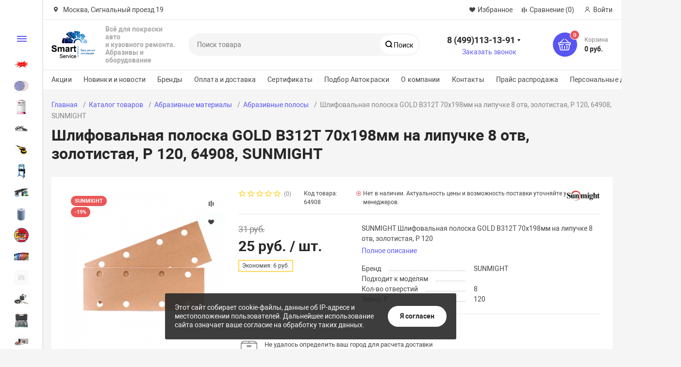

--- FILE ---
content_type: text/html; charset=UTF-8
request_url: https://servicesmart.ru/catalog/abrazivnye_materialy/abrazivnye_polosy/shlifovalnaya_poloska_gold_b312t_70kh198mm_na_lipuchke_8_otv_zolotistaya_p_120
body_size: 84683
content:
<!DOCTYPE html><html xmlns="http://www.w3.org/1999/xhtml" lang="ru"><head><title>Купить Шлифовальная полоска GOLD B312T 70х198мм на липучке 8 отв, золотистая, P 120, SUNMIGHT, 64908. Узнать цену с доставкой, Москва</title><meta http-equiv="X-UA-Compatible" content="IE=edge"><meta name="viewport" content="width=device-width, initial-scale=1.0, minimum-scale=1.0, maximum-scale=1.0, user-scalable=no"><meta name="HandheldFriendly" content="true" /><meta name="format-detection" content="telephone=no"><meta http-equiv="Content-Type" content="text/html; charset=UTF-8" /><meta name="robots" content="index, follow" /><meta name="keywords" content="Шлифовальная полоска GOLD B312T 70х198мм на липучке 8 отв, золотистая, P 120, SUNMIGHT, 64908, купить в москве, с доставкой" /><meta name="description" content="Шлифовальная полоска GOLD B312T 70х198мм на липучке 8 отв, золотистая, P 120, 64908, SUNMIGHT - отличный выбор специалиста. Купить по выгодной цене Шлифовальная полоска GOLD B312T 70х198мм на липучке 8 отв, золотистая, P 120, SUNMIGHT в интернет-магазине serivesmart.ru" /><link rel="canonical" href="https://servicesmart.ru/catalog/abrazivnye_materialy/abrazivnye_polosy/shlifovalnaya_poloska_gold_b312t_70kh198mm_na_lipuchke_8_otv_zolotistaya_p_120" /><link href="/bitrix/cache/css/s1/magnet_s1/kernel_main/kernel_main_v1.css?173347787423659"   rel="stylesheet" /><link href="/bitrix/js/ui/design-tokens/dist/ui.design-tokens.min.css?169693043122029"   rel="stylesheet" /><link href="/bitrix/js/ui/fonts/opensans/ui.font.opensans.min.css?16969304302320"   rel="stylesheet" /><link href="/bitrix/js/main/popup/dist/main.popup.bundle.min.css?169693043026598"   rel="stylesheet" /><link href="/bitrix/js/main/loader/dist/loader.bundle.min.css?16969304302029"   rel="stylesheet" /><link href="/bitrix/js/main/core/css/core_viewer.min.css?169693042958244"   rel="stylesheet" /><link href="/bitrix/js/ui/entity-selector/dist/entity-selector.bundle.min.css?169693043127354"   rel="stylesheet" /><link href="/bitrix/cache/css/s1/magnet_s1/kernel_sidepanel/kernel_sidepanel_v1.css?17334338678359"   rel="stylesheet" /><link href="/bitrix/js/socialnetwork/entity-selector/dist/sonet-entity-selector.bundle.min.css?1696930430162"   rel="stylesheet" /><link href="/bitrix/js/ui/buttons/dist/ui.buttons.bundle.min.css?169693043026459"   rel="stylesheet" /><link href="/bitrix/js/ui/cnt/ui.cnt.min.css?16969304303920"   rel="stylesheet" /><link href="/bitrix/js/fileman/html_editor/html-editor.min.css?169693042655658"   rel="stylesheet" /><link href="/bitrix/cache/css/s1/magnet_s1/page_259b45b5543c9be354d7b8f9876fe5b0/page_259b45b5543c9be354d7b8f9876fe5b0_v1.css?1733433867253"   rel="stylesheet" /><link href="/bitrix/cache/css/s1/magnet_s1/default_02f9b8be78ba77e20272a247981d9a15/default_02f9b8be78ba77e20272a247981d9a15_v1.css?173343386723478"   rel="stylesheet" /><link href="/bitrix/cache/css/s1/magnet_s1/template_02d97c9bf997388283cc955df1061685/template_02d97c9bf997388283cc955df1061685_v1.css?1760606645712729"   data-template-style="true" rel="stylesheet" /><link href="/bitrix/panel/main/popup.min.css?169693045420774"   data-template-style="true"  rel="stylesheet" /><script >if(!window.BX)window.BX={};if(!window.BX.message)window.BX.message=function(mess){if(typeof mess==='object'){for(let i in mess) {BX.message[i]=mess[i];} return true;}};</script><script >(window.BX||top.BX).message({'pull_server_enabled':'Y','pull_config_timestamp':'1587299838','pull_guest_mode':'N','pull_guest_user_id':'0'});(window.BX||top.BX).message({'PULL_OLD_REVISION':'Для продолжения корректной работы с сайтом необходимо перезагрузить страницу.'});</script><script >(window.BX||top.BX).message({'JS_CORE_LOADING':'Загрузка...','JS_CORE_NO_DATA':'- Нет данных -','JS_CORE_WINDOW_CLOSE':'Закрыть','JS_CORE_WINDOW_EXPAND':'Развернуть','JS_CORE_WINDOW_NARROW':'Свернуть в окно','JS_CORE_WINDOW_SAVE':'Сохранить','JS_CORE_WINDOW_CANCEL':'Отменить','JS_CORE_WINDOW_CONTINUE':'Продолжить','JS_CORE_H':'ч','JS_CORE_M':'м','JS_CORE_S':'с','JSADM_AI_HIDE_EXTRA':'Скрыть лишние','JSADM_AI_ALL_NOTIF':'Показать все','JSADM_AUTH_REQ':'Требуется авторизация!','JS_CORE_WINDOW_AUTH':'Войти','JS_CORE_IMAGE_FULL':'Полный размер'});</script><script  src="/bitrix/js/main/core/core.min.js?1696930429219752"></script><script>BX.setJSList(['/bitrix/js/main/core/core_ajax.js','/bitrix/js/main/core/core_promise.js','/bitrix/js/main/polyfill/promise/js/promise.js','/bitrix/js/main/loadext/loadext.js','/bitrix/js/main/loadext/extension.js','/bitrix/js/main/polyfill/promise/js/promise.js','/bitrix/js/main/polyfill/find/js/find.js','/bitrix/js/main/polyfill/includes/js/includes.js','/bitrix/js/main/polyfill/matches/js/matches.js','/bitrix/js/ui/polyfill/closest/js/closest.js','/bitrix/js/main/polyfill/fill/main.polyfill.fill.js','/bitrix/js/main/polyfill/find/js/find.js','/bitrix/js/main/polyfill/matches/js/matches.js','/bitrix/js/main/polyfill/core/dist/polyfill.bundle.js','/bitrix/js/main/core/core.js','/bitrix/js/main/polyfill/intersectionobserver/js/intersectionobserver.js','/bitrix/js/main/lazyload/dist/lazyload.bundle.js','/bitrix/js/main/polyfill/core/dist/polyfill.bundle.js','/bitrix/js/main/parambag/dist/parambag.bundle.js']);</script><script >(window.BX||top.BX).message({'JS_CORE_LOADING':'Загрузка...','JS_CORE_NO_DATA':'- Нет данных -','JS_CORE_WINDOW_CLOSE':'Закрыть','JS_CORE_WINDOW_EXPAND':'Развернуть','JS_CORE_WINDOW_NARROW':'Свернуть в окно','JS_CORE_WINDOW_SAVE':'Сохранить','JS_CORE_WINDOW_CANCEL':'Отменить','JS_CORE_WINDOW_CONTINUE':'Продолжить','JS_CORE_H':'ч','JS_CORE_M':'м','JS_CORE_S':'с','JSADM_AI_HIDE_EXTRA':'Скрыть лишние','JSADM_AI_ALL_NOTIF':'Показать все','JSADM_AUTH_REQ':'Требуется авторизация!','JS_CORE_WINDOW_AUTH':'Войти','JS_CORE_IMAGE_FULL':'Полный размер'});</script><script >(window.BX||top.BX).message({'DISK_MYOFFICE':false});(window.BX||top.BX).message({'JS_CORE_VIEWER_DOWNLOAD':'Скачать','JS_CORE_VIEWER_EDIT':'Редактировать','JS_CORE_VIEWER_DESCR_AUTHOR':'Автор','JS_CORE_VIEWER_DESCR_LAST_MODIFY':'Последние изменения','JS_CORE_VIEWER_TOO_BIG_FOR_VIEW':'Файл слишком большой для просмотра','JS_CORE_VIEWER_OPEN_WITH_GVIEWER':'Открыть файл в Google Viewer','JS_CORE_VIEWER_IFRAME_DESCR_ERROR':'К сожалению, не удалось открыть документ.','JS_CORE_VIEWER_IFRAME_PROCESS_SAVE_DOC':'Сохранение документа','JS_CORE_VIEWER_IFRAME_UPLOAD_DOC_TO_GOOGLE':'Загрузка документа','JS_CORE_VIEWER_IFRAME_CONVERT_ACCEPT':'Конвертировать','JS_CORE_VIEWER_IFRAME_CONVERT_DECLINE':'Отменить','JS_CORE_VIEWER_IFRAME_CONVERT_TO_NEW_FORMAT':'Документ будет сконвертирован в docx, xls, pptx, так как имеет старый формат.','JS_CORE_VIEWER_IFRAME_DESCR_SAVE_DOC':'Сохранить документ?','JS_CORE_VIEWER_IFRAME_SAVE_DOC':'Сохранить','JS_CORE_VIEWER_IFRAME_DISCARD_DOC':'Отменить изменения','JS_CORE_VIEWER_IFRAME_CHOICE_SERVICE_EDIT':'Редактировать с помощью','JS_CORE_VIEWER_IFRAME_SET_DEFAULT_SERVICE_EDIT':'Использовать для всех файлов','JS_CORE_VIEWER_IFRAME_CHOICE_SERVICE_EDIT_ACCEPT':'Применить','JS_CORE_VIEWER_IFRAME_CHOICE_SERVICE_EDIT_DECLINE':'Отменить','JS_CORE_VIEWER_IFRAME_UPLOAD_NEW_VERSION_IN_COMMENT':'Загрузил новую версию файла','JS_CORE_VIEWER_SERVICE_GOOGLE_DRIVE':'Google Docs','JS_CORE_VIEWER_SERVICE_SKYDRIVE':'MS Office Online','JS_CORE_VIEWER_IFRAME_CANCEL':'Отмена','JS_CORE_VIEWER_IFRAME_DESCR_SAVE_DOC_F':'В одном из окон вы редактируете данный документ. Если вы завершили работу над документом, нажмите \"#SAVE_DOC#\", чтобы загрузить измененный файл на портал.','JS_CORE_VIEWER_SAVE':'Сохранить','JS_CORE_VIEWER_EDIT_IN_SERVICE':'Редактировать в #SERVICE#','JS_CORE_VIEWER_NOW_EDITING_IN_SERVICE':'Редактирование в #SERVICE#','JS_CORE_VIEWER_SAVE_TO_OWN_FILES':'Сохранить на Битрикс24.Диск','JS_CORE_VIEWER_DOWNLOAD_TO_PC':'Скачать на локальный компьютер','JS_CORE_VIEWER_GO_TO_FILE':'Перейти к файлу','JS_CORE_VIEWER_DESCR_SAVE_FILE_TO_OWN_FILES':'Файл #NAME# успешно сохранен<br>в папку \"Файлы\\Сохраненные\"','JS_CORE_VIEWER_DESCR_PROCESS_SAVE_FILE_TO_OWN_FILES':'Файл #NAME# сохраняется<br>на ваш \"Битрикс24.Диск\"','JS_CORE_VIEWER_HISTORY_ELEMENT':'История','JS_CORE_VIEWER_VIEW_ELEMENT':'Просмотреть','JS_CORE_VIEWER_THROUGH_VERSION':'Версия #NUMBER#','JS_CORE_VIEWER_THROUGH_LAST_VERSION':'Последняя версия','JS_CORE_VIEWER_DISABLE_EDIT_BY_PERM':'Автор не разрешил вам редактировать этот документ','JS_CORE_VIEWER_IFRAME_UPLOAD_NEW_VERSION_IN_COMMENT_F':'Загрузила новую версию файла','JS_CORE_VIEWER_IFRAME_UPLOAD_NEW_VERSION_IN_COMMENT_M':'Загрузил новую версию файла','JS_CORE_VIEWER_IFRAME_CONVERT_TO_NEW_FORMAT_EX':'Документ будет сконвертирован в формат #NEW_FORMAT#, так как текущий формат #OLD_FORMAT# является устаревшим.','JS_CORE_VIEWER_CONVERT_TITLE':'Конвертировать в #NEW_FORMAT#?','JS_CORE_VIEWER_CREATE_IN_SERVICE':'Создать с помощью #SERVICE#','JS_CORE_VIEWER_NOW_CREATING_IN_SERVICE':'Создание документа в #SERVICE#','JS_CORE_VIEWER_SAVE_AS':'Сохранить как','JS_CORE_VIEWER_CREATE_DESCR_SAVE_DOC_F':'В одном из окон вы создаете новый документ. Если вы завершили работу над документом, нажмите \"#SAVE_AS_DOC#\", чтобы перейти к добавлению документа на портал.','JS_CORE_VIEWER_NOW_DOWNLOAD_FROM_SERVICE':'Загрузка документа из #SERVICE#','JS_CORE_VIEWER_EDIT_IN_LOCAL_SERVICE':'Редактировать на моём компьютере','JS_CORE_VIEWER_EDIT_IN_LOCAL_SERVICE_SHORT':'Редактировать на #SERVICE#','JS_CORE_VIEWER_SERVICE_LOCAL':'моём компьютере','JS_CORE_VIEWER_DOWNLOAD_B24_DESKTOP':'Скачать','JS_CORE_VIEWER_SERVICE_LOCAL_INSTALL_DESKTOP':'Для эффективного редактирования документов на компьютере, установите десктоп приложение и подключите Битрикс24.Диск','JS_CORE_VIEWER_SERVICE_B24_DISK':'Битрикс24.Диск','JS_CORE_VIEWER_SHOW_FILE_DIALOG_OAUTH_NOTICE':'Для просмотра файла, пожалуйста, авторизуйтесь в своем аккаунте <a id=\"bx-js-disk-run-oauth-modal\" href=\"#\">#SERVICE#<\/a>.','JS_CORE_VIEWER_SERVICE_OFFICE365':'Office365','JS_CORE_VIEWER_DOCUMENT_IS_LOCKED_BY':'Документ заблокирован на редактирование','JS_CORE_VIEWER_SERVICE_MYOFFICE':'МойОфис','JS_CORE_VIEWER_OPEN_PDF_PREVIEW':'Просмотреть pdf-версию файла','JS_CORE_VIEWER_AJAX_ACCESS_DENIED':'Не хватает прав для просмотра файла. Попробуйте обновить страницу.','JS_CORE_VIEWER_AJAX_CONNECTION_FAILED':'При попытке открыть файл возникла ошибка. Пожалуйста, попробуйте позже.','JS_CORE_VIEWER_AJAX_OPEN_NEW_TAB':'Открыть в новом окне','JS_CORE_VIEWER_AJAX_PRINT':'Распечатать','JS_CORE_VIEWER_TRANSFORMATION_IN_PROCESS':'Документ сохранён. Мы готовим его к показу.','JS_CORE_VIEWER_IFRAME_ERROR_TITLE':'Не удалось открыть документ','JS_CORE_VIEWER_DOWNLOAD_B24_DESKTOP_FULL':'Скачать приложение','JS_CORE_VIEWER_DOWNLOAD_DOCUMENT':'Скачать документ','JS_CORE_VIEWER_IFRAME_ERROR_COULD_NOT_VIEW':'К сожалению, не удалось просмотреть документ.','JS_CORE_VIEWER_ACTIONPANEL_MORE':'Ещё'});</script><script >(window.BX||top.BX).message({'UI_TAG_SELECTOR_SEARCH_PLACEHOLDER':'поиск','UI_TAG_SELECTOR_ADD_BUTTON_CAPTION':'Добавить','UI_TAG_SELECTOR_ADD_BUTTON_CAPTION_MORE':'Добавить еще','UI_TAG_SELECTOR_ADD_BUTTON_CAPTION_SINGLE':'Изменить','UI_TAG_SELECTOR_CREATE_BUTTON_CAPTION':'Создать','UI_SELECTOR_SEARCH_LOADER_TEXT':'Идет поиск дополнительных результатов...','UI_SELECTOR_SEARCH_TAB_TITLE':'Поиск','UI_SELECTOR_SEARCH_STUB_TITLE':'Нет совпадений','UI_SELECTOR_SEARCH_STUB_SUBTITLE':'Попробуйте изменить условия поиска','UI_SELECTOR_RECENT_TAB_TITLE':'Последние','UI_SELECTOR_ITEM_LINK_TITLE':'подробнее','UI_SELECTOR_TAB_STUB_TITLE':'В категории &laquo;#TAB_TITLE#&raquo; ничего не найдено','UI_SELECTOR_CREATE_ITEM_LABEL':'Создать:'});</script><script type="extension/settings" data-extension="ui.entity-selector">{"extensions":["catalog.entity-selector","im.entity-selector","landing.entity-selector","seo.entity-selector","socialnetwork.entity-selector"]}</script><script type="extension/settings" data-extension="catalog.entity-selector">{"entities":[{"id":"product","options":{"dynamicLoad":true,"dynamicSearch":true,"searchFields":[{"name":"supertitle","type":"string","system":true},{"name":"SEARCH_PROPERTIES","type":"string"},{"name":"PREVIEW_TEXT","type":"string"},{"name":"DETAIL_TEXT","type":"string"},{"name":"PARENT_NAME","type":"string"},{"name":"PARENT_SEARCH_PROPERTIES","type":"string"},{"name":"PARENT_PREVIEW_TEXT","type":"string"},{"name":"PARENT_DETAIL_TEXT","type":"string"}],"itemOptions":{"default":{"avatar":"\/bitrix\/js\/catalog\/entity-selector\/src\/images\/product.svg","captionOptions":{"fitContent":true,"maxWidth":150}}}}},{"id":"product_variation","options":{"dynamicLoad":false,"dynamicSearch":true,"searchFields":[{"name":"supertitle","type":"string","system":true},{"name":"SEARCH_PROPERTIES","type":"string"},{"name":"PREVIEW_TEXT","type":"string"},{"name":"DETAIL_TEXT","type":"string"},{"name":"PARENT_NAME","type":"string"},{"name":"PARENT_SEARCH_PROPERTIES","type":"string"},{"name":"PARENT_PREVIEW_TEXT","type":"string"},{"name":"PARENT_DETAIL_TEXT","type":"string"}],"itemOptions":{"default":{"avatar":"\/bitrix\/js\/catalog\/entity-selector\/src\/images\/product.svg","captionOptions":{"fitContent":true,"maxWidth":150}}}}},{"id":"variation","options":{"dynamicLoad":true,"dynamicSearch":true,"searchFields":[{"name":"supertitle","type":"string","system":true},{"name":"SEARCH_PROPERTIES","type":"string"},{"name":"PREVIEW_TEXT","type":"string"},{"name":"DETAIL_TEXT","type":"string"},{"name":"PARENT_NAME","type":"string"},{"name":"PARENT_SEARCH_PROPERTIES","type":"string"},{"name":"PARENT_PREVIEW_TEXT","type":"string"},{"name":"PARENT_DETAIL_TEXT","type":"string"}],"itemOptions":{"default":{"avatar":"\/bitrix\/js\/catalog\/entity-selector\/src\/images\/product.svg","captionOptions":{"fitContent":true,"maxWidth":150}}}}},{"id":"store","options":{"itemOptions":{"default":{"avatar":"\/bitrix\/js\/catalog\/entity-selector\/src\/images\/store.svg"}}}},{"id":"dynamic","options":{"itemOptions":{"default":{"avatar":"\/bitrix\/js\/catalog\/entity-selector\/src\/images\/dynamic.svg"}}}}]}</script><script type="extension/settings" data-extension="im.entity-selector">{"entities":[{"id":"im-bot","options":{"dynamicLoad":true,"dynamicSearch":true,"itemOptions":{"default":{"supertitle":"\u0427\u0430\u0442-\u0431\u043e\u0442","textColor":"#725acc"},"network":{"textColor":"#0a962f"},"support24":{"textColor":"#0165af"}}}},{"id":"im-chat","options":{"dynamicLoad":true,"dynamicSearch":true,"itemOptions":{"CHANNEL":{"supertitle":"\u041a\u0430\u043d\u0430\u043b"},"ANNOUNCEMENT":{"supertitle":"\u0427\u0430\u0442 \u0430\u043d\u043e\u043d\u0441\u043e\u0432"},"GROUP":{"supertitle":"\u0413\u0440\u0443\u043f\u043f\u043e\u0432\u043e\u0439 \u0447\u0430\u0442"},"VIDEOCONF":{"supertitle":"\u0427\u0430\u0442 \u0432\u0438\u0434\u0435\u043a\u043e\u043d\u0444\u0435\u0440\u0435\u043d\u0446\u0438\u0438"},"CALL":{"supertitle":"\u0427\u0430\u0442 \u0437\u0432\u043e\u043d\u043a\u0430"},"CRM":{"supertitle":"\u0427\u0430\u0442 \u0441\u0434\u0435\u043b\u043a\u0438"},"SONET_GROUP":{"supertitle":"\u0427\u0430\u0442 \u0433\u0440\u0443\u043f\u043f\u044b"},"CALENDAR":{"supertitle":"\u0427\u0430\u0442 \u0432\u0441\u0442\u0440\u0435\u0447\u0438"},"TASKS":{"supertitle":"\u0427\u0430\u0442 \u0437\u0430\u0434\u0430\u0447\u0438"},"SUPPORT24_NOTIFIER":{"supertitle":"\u041f\u043e\u0434\u0434\u0435\u0440\u0436\u043a\u043024","textColor":"#0165af"},"SUPPORT24_QUESTION":{"supertitle":"\u0412\u043e\u043f\u0440\u043e\u0441 \u0432 \u043f\u043e\u0434\u0434\u0435\u0440\u0436\u043a\u0443","textColor":"#0165af"},"LINES":{"supertitle":"\u041e\u0442\u043a\u0440\u044b\u0442\u0430\u044f \u043b\u0438\u043d\u0438\u044f","textColor":"#0a962f"},"LIVECHAT":{"supertitle":"\u041e\u0442\u043a\u0440\u044b\u0442\u0430\u044f \u043b\u0438\u043d\u0438\u044f","textColor":"#0a962f"}}}},{"id":"im-chat-user","options":{"dynamicLoad":true,"dynamicSearch":true}},{"id":"im-user","options":{"dynamicLoad":true,"dynamicSearch":true}},{"id":"im-recent","options":{"dynamicLoad":true}},{"id":"imbot-network","options":{"dynamicSearch":true}}]}</script><script type="extension/settings" data-extension="landing.entity-selector">{"entities":[{"id":"landing","options":{"itemOptions":{"default":{"avatarOptions":{"bgSize":"cover"}},"folder":{"avatar":"\/bitrix\/js\/landing\/entity-selector\/src\/images\/icon-folder.svg"}},"dynamicLoad":true,"dynamicSearch":true}}]}</script><script >(window.BX||top.BX).message({'CORE_CLIPBOARD_COPY_SUCCESS':'Скопировано','CORE_CLIPBOARD_COPY_FAILURE':'Не удалось скопировать'});</script><script >(window.BX||top.BX).message({'MAIN_SIDEPANEL_CLOSE':'Закрыть','MAIN_SIDEPANEL_PRINT':'Печать','MAIN_SIDEPANEL_NEW_WINDOW':'Открыть в новом окне','MAIN_SIDEPANEL_COPY_LINK':'Скопировать ссылку'});</script><script >(window.BX||top.BX).message({'SOCNET_ENTITY_SELECTOR_INVITE_EMPLOYEE':'Пригласить сотрудника','SOCNET_ENTITY_SELECTOR_INVITE_EXTRANET':'Пригласить внешнего пользователя','SOCNET_ENTITY_SELECTOR_INVITE_EMPLOYEE_OR_EXTRANET':'Пригласить сотрудника или внешнего пользователя','SOCNET_ENTITY_SELECTOR_INVITE_GUEST':'Пригласить гостя','SOCNET_ENTITY_SELECTOR_CREATE_PROJECT':'Создать группу','SOCNET_ENTITY_SELECTOR_INVITE_EMPLOYEE_OR_GUEST':'<employee>Пригласить сотрудника<\/employee><span>или<\/span><guest>пригласить гостя<\/guest>','SOCNET_ENTITY_SELECTOR_EMPLOYEE_OR_PROJECT':'<employee>Пригласить сотрудника<\/employee><span>или<\/span><project>создать группу<\/project>','SOCNET_ENTITY_SELECTOR_PROJECT_OR_GUEST':'<project>Создать группу<\/project><span>или<\/span><guest>пригласить гостя<\/guest>','SOCNET_ENTITY_SELECTOR_EMPLOYEE_OR_PROJECT_OR_GUEST':'<employee>Пригласить сотрудника<\/employee><span>или<\/span><project>создать группу<\/project><span>или<\/span><guest>пригласить гостя<\/guest>','SOCNET_ENTITY_SELECTOR_INVITED_USERS_TAB_TITLE':'Приглашенные','SOCNET_ENTITY_SELECTOR_INVITED_GUEST_HINT':'Вы можете добавить не только сотрудника, но и партнера или клиента по электронной почте.','SOCNET_ENTITY_SELECTOR_TAG_FOOTER_LABEL':'Начните ввод, чтобы создать новый тег'});</script><script type="extension/settings" data-extension="socialnetwork.entity-selector">{"entities":[{"id":"user","options":{"dynamicLoad":true,"dynamicSearch":true,"searchFields":[{"name":"position","type":"string"},{"name":"email","type":"email"}],"searchCacheLimits":["^[=_0-9a-z+~\u0027!\\$\u0026*^`|\\#%\\\/?{}-]+(\\.[=_0-9a-z+~\u0027!\\$\u0026*^`|\\#%\\\/?{}-]+)*@"],"badgeOptions":[{"title":"\u0412 \u043e\u0442\u043f\u0443\u0441\u043a\u0435","bgColor":"#b4f4e6","textColor":"#27a68a","conditions":{"isOnVacation":true}},{"title":"\u041f\u0440\u0438\u0433\u043b\u0430\u0448\u0435\u043d","textColor":"#23a2ca","bgColor":"#dcf6fe","conditions":{"invited":true}}],"itemOptions":{"default":{"avatar":"\/bitrix\/js\/socialnetwork\/entity-selector\/src\/images\/default-user.svg","link":"\/company\/personal\/user\/#id#\/","linkTitle":"\u043e \u0441\u043e\u0442\u0440\u0443\u0434\u043d\u0438\u043a\u0435"},"extranet":{"textColor":"#ca8600","avatar":"\/bitrix\/js\/socialnetwork\/entity-selector\/src\/images\/extranet-user.svg","badges":[{"title":"\u042d\u043a\u0441\u0442\u0440\u0430\u043d\u0435\u0442","textColor":"#bb8412","bgColor":"#fff599"}]},"email":{"textColor":"#ca8600","avatar":"\/bitrix\/js\/socialnetwork\/entity-selector\/src\/images\/email-user.svg","badges":[{"title":"\u0413\u043e\u0441\u0442\u044c","textColor":"#bb8412","bgColor":"#fff599"}]},"inactive":{"badges":[{"title":"\u0423\u0432\u043e\u043b\u0435\u043d","textColor":"#828b95","bgColor":"#eaebec"}]},"integrator":{"badges":[{"title":"\u0418\u043d\u0442\u0435\u0433\u0440\u0430\u0442\u043e\u0440","textColor":"#668d13","bgColor":"#e6f4b9"}]}},"tagOptions":{"default":{"textColor":"#1066bb","bgColor":"#bcedfc","avatar":"\/bitrix\/js\/socialnetwork\/entity-selector\/src\/images\/default-tag-user.svg"},"extranet":{"textColor":"#a9750f","bgColor":"#ffec91","avatar":"\/bitrix\/js\/socialnetwork\/entity-selector\/src\/images\/extranet-user.svg"},"email":{"textColor":"#a26b00","bgColor":"#ffec91","avatar":"\/bitrix\/js\/socialnetwork\/entity-selector\/src\/images\/email-user.svg"},"inactive":{"textColor":"#5f6670","bgColor":"#ecedef"}}}},{"id":"fired-user","options":{"dynamicLoad":true,"dynamicSearch":true,"searchFields":[{"name":"position","type":"string"},{"name":"email","type":"email"}],"searchCacheLimits":["^[=_0-9a-z+~\u0027!\\$\u0026*^`|\\#%\\\/?{}-]+(\\.[=_0-9a-z+~\u0027!\\$\u0026*^`|\\#%\\\/?{}-]+)*@"],"badgeOptions":[{"title":"\u0412 \u043e\u0442\u043f\u0443\u0441\u043a\u0435","bgColor":"#b4f4e6","textColor":"#27a68a","conditions":{"isOnVacation":true}},{"title":"\u041f\u0440\u0438\u0433\u043b\u0430\u0448\u0435\u043d","textColor":"#23a2ca","bgColor":"#dcf6fe","conditions":{"invited":true}}],"itemOptions":{"default":{"avatar":"\/bitrix\/js\/socialnetwork\/entity-selector\/src\/images\/default-user.svg","link":"\/company\/personal\/user\/#id#\/","linkTitle":"\u043e \u0441\u043e\u0442\u0440\u0443\u0434\u043d\u0438\u043a\u0435"},"extranet":{"textColor":"#ca8600","avatar":"\/bitrix\/js\/socialnetwork\/entity-selector\/src\/images\/extranet-user.svg","badges":[{"title":"\u042d\u043a\u0441\u0442\u0440\u0430\u043d\u0435\u0442","textColor":"#bb8412","bgColor":"#fff599"}]},"email":{"textColor":"#ca8600","avatar":"\/bitrix\/js\/socialnetwork\/entity-selector\/src\/images\/email-user.svg","badges":[{"title":"\u0413\u043e\u0441\u0442\u044c","textColor":"#bb8412","bgColor":"#fff599"}]},"inactive":{"badges":[{"title":"\u0423\u0432\u043e\u043b\u0435\u043d","textColor":"#828b95","bgColor":"#eaebec"}]},"integrator":{"badges":[{"title":"\u0418\u043d\u0442\u0435\u0433\u0440\u0430\u0442\u043e\u0440","textColor":"#668d13","bgColor":"#e6f4b9"}]}},"tagOptions":{"default":{"textColor":"#1066bb","bgColor":"#bcedfc","avatar":"\/bitrix\/js\/socialnetwork\/entity-selector\/src\/images\/default-tag-user.svg"},"extranet":{"textColor":"#a9750f","bgColor":"#ffec91","avatar":"\/bitrix\/js\/socialnetwork\/entity-selector\/src\/images\/extranet-user.svg"},"email":{"textColor":"#a26b00","bgColor":"#ffec91","avatar":"\/bitrix\/js\/socialnetwork\/entity-selector\/src\/images\/email-user.svg"},"inactive":{"textColor":"#5f6670","bgColor":"#ecedef"}}}},{"id":"project","options":{"dynamicLoad":true,"dynamicSearch":true,"itemOptions":{"default":{"avatar":"\/bitrix\/js\/socialnetwork\/entity-selector\/src\/images\/project.svg","link":"\/workgroups\/group\/#id#\/card\/","linkTitle":"\u043e \u0433\u0440\u0443\u043f\u043f\u0435","supertitle":"\u0413\u0440\u0443\u043f\u043f\u0430"},"extranet":{"avatar":"\/bitrix\/js\/socialnetwork\/entity-selector\/src\/images\/extranet-project.svg","textColor":"#ca8600","badges":[{"title":"\u042d\u043a\u0441\u0442\u0440\u0430\u043d\u0435\u0442","textColor":"#bb8412","bgColor":"#fff599"}]}},"tagOptions":{"default":{"textColor":"#207976","bgColor":"#ade7e4"},"extranet":{"textColor":"#a9750f","bgColor":"#ffec91"}}}},{"id":"meta-user","options":{"dynamicLoad":true,"dynamicSearch":false,"itemOptions":{"all-users":{"avatar":"\/bitrix\/js\/socialnetwork\/entity-selector\/src\/images\/meta-user-all.svg"},"other-users":{"avatar":"\/bitrix\/js\/socialnetwork\/entity-selector\/src\/images\/meta-user-other.svg"}},"tagOptions":{"all-users":{"textColor":"#5f6670","bgColor":"#dbf087","avatar":""},"other-users":{"textColor":"#5f6670","bgColor":"#dbf087","avatar":""}}}},{"id":"project-tag","options":{"dynamicLoad":true,"dynamicSearch":true,"itemOptions":{"default":{"avatar":"\/bitrix\/js\/socialnetwork\/entity-selector\/src\/images\/default-tag.svg"}}}}]}</script><script >(window.BX||top.BX).message({'UI_BUTTONS_SAVE_BTN_TEXT':'Сохранить','UI_BUTTONS_CREATE_BTN_TEXT':'Создать','UI_BUTTONS_ADD_BTN_TEXT':'Добавить','UI_BUTTONS_SEND_BTN_TEXT':'Отправить','UI_BUTTONS_CANCEL_BTN_TEXT':'Отменить','UI_BUTTONS_CLOSE_BTN_TEXT':'Закрыть','UI_BUTTONS_APPLY_BTN_TEXT':'Применить'});</script><script >(window.BX||top.BX).message({'AMPM_MODE':false});(window.BX||top.BX).message({'MONTH_1':'Январь','MONTH_2':'Февраль','MONTH_3':'Март','MONTH_4':'Апрель','MONTH_5':'Май','MONTH_6':'Июнь','MONTH_7':'Июль','MONTH_8':'Август','MONTH_9':'Сентябрь','MONTH_10':'Октябрь','MONTH_11':'Ноябрь','MONTH_12':'Декабрь','MONTH_1_S':'января','MONTH_2_S':'февраля','MONTH_3_S':'марта','MONTH_4_S':'апреля','MONTH_5_S':'мая','MONTH_6_S':'июня','MONTH_7_S':'июля','MONTH_8_S':'августа','MONTH_9_S':'сентября','MONTH_10_S':'октября','MONTH_11_S':'ноября','MONTH_12_S':'декабря','MON_1':'янв','MON_2':'фев','MON_3':'мар','MON_4':'апр','MON_5':'мая','MON_6':'июн','MON_7':'июл','MON_8':'авг','MON_9':'сен','MON_10':'окт','MON_11':'ноя','MON_12':'дек','DAY_OF_WEEK_0':'Воскресенье','DAY_OF_WEEK_1':'Понедельник','DAY_OF_WEEK_2':'Вторник','DAY_OF_WEEK_3':'Среда','DAY_OF_WEEK_4':'Четверг','DAY_OF_WEEK_5':'Пятница','DAY_OF_WEEK_6':'Суббота','DOW_0':'Вс','DOW_1':'Пн','DOW_2':'Вт','DOW_3':'Ср','DOW_4':'Чт','DOW_5':'Пт','DOW_6':'Сб','FD_SECOND_AGO_0':'#VALUE# секунд назад','FD_SECOND_AGO_1':'#VALUE# секунду назад','FD_SECOND_AGO_10_20':'#VALUE# секунд назад','FD_SECOND_AGO_MOD_1':'#VALUE# секунду назад','FD_SECOND_AGO_MOD_2_4':'#VALUE# секунды назад','FD_SECOND_AGO_MOD_OTHER':'#VALUE# секунд назад','FD_SECOND_DIFF_0':'#VALUE# секунд','FD_SECOND_DIFF_1':'#VALUE# секунда','FD_SECOND_DIFF_10_20':'#VALUE# секунд','FD_SECOND_DIFF_MOD_1':'#VALUE# секунда','FD_SECOND_DIFF_MOD_2_4':'#VALUE# секунды','FD_SECOND_DIFF_MOD_OTHER':'#VALUE# секунд','FD_SECOND_SHORT':'#VALUE#с','FD_MINUTE_AGO_0':'#VALUE# минут назад','FD_MINUTE_AGO_1':'#VALUE# минуту назад','FD_MINUTE_AGO_10_20':'#VALUE# минут назад','FD_MINUTE_AGO_MOD_1':'#VALUE# минуту назад','FD_MINUTE_AGO_MOD_2_4':'#VALUE# минуты назад','FD_MINUTE_AGO_MOD_OTHER':'#VALUE# минут назад','FD_MINUTE_DIFF_0':'#VALUE# минут','FD_MINUTE_DIFF_1':'#VALUE# минута','FD_MINUTE_DIFF_10_20':'#VALUE# минут','FD_MINUTE_DIFF_MOD_1':'#VALUE# минута','FD_MINUTE_DIFF_MOD_2_4':'#VALUE# минуты','FD_MINUTE_DIFF_MOD_OTHER':'#VALUE# минут','FD_MINUTE_0':'#VALUE# минут','FD_MINUTE_1':'#VALUE# минуту','FD_MINUTE_10_20':'#VALUE# минут','FD_MINUTE_MOD_1':'#VALUE# минуту','FD_MINUTE_MOD_2_4':'#VALUE# минуты','FD_MINUTE_MOD_OTHER':'#VALUE# минут','FD_MINUTE_SHORT':'#VALUE#мин','FD_HOUR_AGO_0':'#VALUE# часов назад','FD_HOUR_AGO_1':'#VALUE# час назад','FD_HOUR_AGO_10_20':'#VALUE# часов назад','FD_HOUR_AGO_MOD_1':'#VALUE# час назад','FD_HOUR_AGO_MOD_2_4':'#VALUE# часа назад','FD_HOUR_AGO_MOD_OTHER':'#VALUE# часов назад','FD_HOUR_DIFF_0':'#VALUE# часов','FD_HOUR_DIFF_1':'#VALUE# час','FD_HOUR_DIFF_10_20':'#VALUE# часов','FD_HOUR_DIFF_MOD_1':'#VALUE# час','FD_HOUR_DIFF_MOD_2_4':'#VALUE# часа','FD_HOUR_DIFF_MOD_OTHER':'#VALUE# часов','FD_HOUR_SHORT':'#VALUE#ч','FD_YESTERDAY':'вчера','FD_TODAY':'сегодня','FD_TOMORROW':'завтра','FD_DAY_AGO_0':'#VALUE# дней назад','FD_DAY_AGO_1':'#VALUE# день назад','FD_DAY_AGO_10_20':'#VALUE# дней назад','FD_DAY_AGO_MOD_1':'#VALUE# день назад','FD_DAY_AGO_MOD_2_4':'#VALUE# дня назад','FD_DAY_AGO_MOD_OTHER':'#VALUE# дней назад','FD_DAY_DIFF_0':'#VALUE# дней','FD_DAY_DIFF_1':'#VALUE# день','FD_DAY_DIFF_10_20':'#VALUE# дней','FD_DAY_DIFF_MOD_1':'#VALUE# день','FD_DAY_DIFF_MOD_2_4':'#VALUE# дня','FD_DAY_DIFF_MOD_OTHER':'#VALUE# дней','FD_DAY_AT_TIME':'#DAY# в #TIME#','FD_DAY_SHORT':'#VALUE#д','FD_MONTH_AGO_0':'#VALUE# месяцев назад','FD_MONTH_AGO_1':'#VALUE# месяц назад','FD_MONTH_AGO_10_20':'#VALUE# месяцев назад','FD_MONTH_AGO_MOD_1':'#VALUE# месяц назад','FD_MONTH_AGO_MOD_2_4':'#VALUE# месяца назад','FD_MONTH_AGO_MOD_OTHER':'#VALUE# месяцев назад','FD_MONTH_DIFF_0':'#VALUE# месяцев','FD_MONTH_DIFF_1':'#VALUE# месяц','FD_MONTH_DIFF_10_20':'#VALUE# месяцев','FD_MONTH_DIFF_MOD_1':'#VALUE# месяц','FD_MONTH_DIFF_MOD_2_4':'#VALUE# месяца','FD_MONTH_DIFF_MOD_OTHER':'#VALUE# месяцев','FD_MONTH_SHORT':'#VALUE#мес','FD_YEARS_AGO_0':'#VALUE# лет назад','FD_YEARS_AGO_1':'#VALUE# год назад','FD_YEARS_AGO_10_20':'#VALUE# лет назад','FD_YEARS_AGO_MOD_1':'#VALUE# год назад','FD_YEARS_AGO_MOD_2_4':'#VALUE# года назад','FD_YEARS_AGO_MOD_OTHER':'#VALUE# лет назад','FD_YEARS_DIFF_0':'#VALUE# лет','FD_YEARS_DIFF_1':'#VALUE# год','FD_YEARS_DIFF_10_20':'#VALUE# лет','FD_YEARS_DIFF_MOD_1':'#VALUE# год','FD_YEARS_DIFF_MOD_2_4':'#VALUE# года','FD_YEARS_DIFF_MOD_OTHER':'#VALUE# лет','FD_YEARS_SHORT_0':'#VALUE#л','FD_YEARS_SHORT_1':'#VALUE#г','FD_YEARS_SHORT_10_20':'#VALUE#л','FD_YEARS_SHORT_MOD_1':'#VALUE#г','FD_YEARS_SHORT_MOD_2_4':'#VALUE#г','FD_YEARS_SHORT_MOD_OTHER':'#VALUE#л','CAL_BUTTON':'Выбрать','CAL_TIME_SET':'Установить время','CAL_TIME':'Время','FD_LAST_SEEN_TOMORROW':'завтра в #TIME#','FD_LAST_SEEN_NOW':'только что','FD_LAST_SEEN_TODAY':'сегодня в #TIME#','FD_LAST_SEEN_YESTERDAY':'вчера в #TIME#','FD_LAST_SEEN_MORE_YEAR':'более года назад'});</script><script type="extension/settings" data-extension="main.date">{"formats":{"FORMAT_DATE":"DD.MM.YYYY","FORMAT_DATETIME":"DD.MM.YYYY HH:MI:SS","SHORT_DATE_FORMAT":"d.m.Y","MEDIUM_DATE_FORMAT":"j M Y","LONG_DATE_FORMAT":"j F Y","DAY_MONTH_FORMAT":"j F","DAY_SHORT_MONTH_FORMAT":"j M","SHORT_DAY_OF_WEEK_MONTH_FORMAT":"D, j F","SHORT_DAY_OF_WEEK_SHORT_MONTH_FORMAT":"D, j M","DAY_OF_WEEK_MONTH_FORMAT":"l, j F","FULL_DATE_FORMAT":"l, j F Y","SHORT_TIME_FORMAT":"H:i","LONG_TIME_FORMAT":"H:i:s"}}</script><script >(window.BX||top.BX).message({'WEEK_START':'1'});</script><script >(window.BX||top.BX).message({'LANGUAGE_ID':'ru','FORMAT_DATE':'DD.MM.YYYY','FORMAT_DATETIME':'DD.MM.YYYY HH:MI:SS','COOKIE_PREFIX':'BITRIX_SM','SERVER_TZ_OFFSET':'10800','UTF_MODE':'Y','SITE_ID':'s1','SITE_DIR':'/','USER_ID':'','SERVER_TIME':'1769192569','USER_TZ_OFFSET':'0','USER_TZ_AUTO':'Y','bitrix_sessid':'5c5c499a77dd968d4e59dc4d8d86cf9e'});</script><script   src="/bitrix/cache/js/s1/magnet_s1/kernel_main/kernel_main_v1.js?1733477874196833"></script><script  src="/bitrix/js/pull/protobuf/protobuf.min.js?169693043076433"></script><script  src="/bitrix/js/pull/protobuf/model.min.js?169693043014190"></script><script  src="/bitrix/js/main/core/core_promise.min.js?16969304292490"></script><script  src="/bitrix/js/rest/client/rest.client.min.js?16969304309240"></script><script  src="/bitrix/js/pull/client/pull.client.min.js?169693043048309"></script><script  src="/bitrix/js/main/popup/dist/main.popup.bundle.min.js?169693043065670"></script><script  src="/bitrix/js/main/cphttprequest.min.js?16969304303623"></script><script  src="/bitrix/js/currency/currency-core/dist/currency-core.bundle.min.js?16969304263755"></script><script  src="/bitrix/js/currency/core_currency.min.js?1696930426833"></script><script  src="/bitrix/js/main/core/core_ls.min.js?16969304297365"></script><script  src="/bitrix/js/main/loader/dist/loader.bundle.min.js?16969304303969"></script><script  src="/bitrix/js/main/core/core_viewer.min.js?169693042999309"></script><script  src="/bitrix/js/ui/entity-selector/dist/entity-selector.bundle.min.js?1696930431170785"></script><script  src="/bitrix/js/main/core/core_clipboard.min.js?16969304292246"></script><script   src="/bitrix/cache/js/s1/magnet_s1/kernel_sidepanel/kernel_sidepanel_v1.js?173343386751430"></script><script  src="/bitrix/js/socialnetwork/entity-selector/dist/sonet-entity-selector.bundle.min.js?16969304309164"></script><script  src="/bitrix/js/ui/buttons/dist/ui.buttons.bundle.min.js?169693043042482"></script><script  src="/bitrix/js/ui/cnt/dist/cnt.bundle.min.js?16969304305516"></script><script   src="/bitrix/cache/js/s1/magnet_s1/kernel_htmleditor/kernel_htmleditor_v1.js?1733433867490854"></script><script >BX.setJSList(['/bitrix/js/main/pageobject/pageobject.js','/bitrix/js/main/core/core_window.js','/bitrix/js/main/core/core_fx.js','/bitrix/js/main/date/main.date.js','/bitrix/js/main/core/core_date.js','/bitrix/js/main/core/core_timer.js','/bitrix/js/main/dd.js','/bitrix/js/main/session.js','/bitrix/js/main/utils.js','/bitrix/js/main/core/core_dd.js','/bitrix/js/main/core/core_uf.js','/bitrix/js/main/core/core_tooltip.js','/bitrix/js/main/sidepanel/manager.js','/bitrix/js/main/sidepanel/slider.js','/bitrix/js/fileman/html_editor/range.js','/bitrix/js/fileman/html_editor/html-actions.js','/bitrix/js/fileman/html_editor/html-views.js','/bitrix/js/fileman/html_editor/html-parser.js','/bitrix/js/fileman/html_editor/html-base-controls.js','/bitrix/js/fileman/html_editor/html-controls.js','/bitrix/js/fileman/html_editor/html-components.js','/bitrix/js/fileman/html_editor/html-snippets.js','/bitrix/js/fileman/html_editor/html-editor.js','/local/templates/magnet_s1/components/bitrix/catalog.element/main/script.js','/bitrix/components/nextype/magnet.iblock.vote/templates/catalog/script.js','/local/templates/magnet_s1/components/bitrix/catalog.store.amount/main/script.js','/local/templates/magnet_s1/components/bitrix/catalog.section/slider_recommend/script.js','/local/templates/magnet_s1/components/bitrix/catalog.item/main/script.js','/local/templates/magnet_s1/components/bitrix/catalog.product.subscribe/main/script.js','/local/templates/magnet_s1/vendor/jquery/jquery.min.js','/local/templates/magnet_s1/vendor/jquery/jquery.modal.js','/local/templates/magnet_s1/vendor/jquery/jquery.validate.min.js','/local/templates/magnet_s1/vendor/jquery/jquery.inview.js','/local/templates/magnet_s1/vendor/jquery/jquery-ui.min.js','/local/templates/magnet_s1/vendor/jquery/jquery.touch-swipe.min.js','/local/templates/magnet_s1/vendor/jquery/jquery.mousewheel.min.js','/local/templates/magnet_s1/vendor/jquery/jquery.debounce.js','/local/templates/magnet_s1/vendor/jquery/jquery.lazy.min.js','/local/templates/magnet_s1/vendor/owlcarousel/owl.carousel.min.js','/local/templates/magnet_s1/vendor/lightbox/lightbox.min.js','/local/templates/magnet_s1/vendor/maskedinput/jquery.maskedinput.min.js','/local/templates/magnet_s1/vendor/scrollbar/jquery.scrollbar.min.js','/local/templates/magnet_s1/vendor/youtube-popup/youtube-popup.js','/local/templates/magnet_s1/vendor/mobile-detect/mobile-detect.min.js','/local/templates/magnet_s1/vendor/swiper/swiper.min.js','/local/templates/magnet_s1/script.js','/bitrix/components/arturgolubev/search.title/script.js','/local/templates/magnet_s1/components/bitrix/forum.topic.reviews/main/script.js','/bitrix/components/bitrix/main.post.form/templates/.default/script.js']);</script><script >BX.setCSSList(['/bitrix/js/main/core/css/core_date.css','/bitrix/js/main/core/css/core_uf.css','/bitrix/js/main/core/css/core_tooltip.css','/bitrix/js/main/sidepanel/css/sidepanel.css','/local/templates/magnet_s1/components/bitrix/catalog.element/main/style.css','/local/templates/magnet_s1/vendor/normalize/normalize.css','/local/templates/magnet_s1/vendor/fonts/fonts.css','/local/templates/magnet_s1/vendor/owlcarousel/owl.carousel.min.css','/local/templates/magnet_s1/vendor/custom-bootstrap/bootstrap.min.css','/local/templates/magnet_s1/vendor/lightbox/lightbox.min.css','/local/templates/magnet_s1/vendor/scrollbar/jquery.scrollbar.css','/local/templates/magnet_s1/vendor/youtube-popup/youtube-popup.css','/local/templates/magnet_s1/vendor/jquery/jquery-ui.min.css','/local/templates/magnet_s1/vendor/swiper/swiper.min.css','/local/templates/magnet_s1/vendor/fonts/Roboto/font.css','/local/templates/magnet_s1/less_compile/template_styles_s1.css','/local/templates/magnet_s1/template_styles.css','/local/templates/magnet_s1/css/style.css','/bitrix/components/bitrix/main.post.form/templates/.default/style.css']);</script><script >(function () {
						"use strict";

						var counter = function ()
						{
							var cookie = (function (name) {
								var parts = ("; " + document.cookie).split("; " + name + "=");
								if (parts.length == 2) {
									try {return JSON.parse(decodeURIComponent(parts.pop().split(";").shift()));}
									catch (e) {}
								}
							})("BITRIX_CONVERSION_CONTEXT_s1");

							if (cookie && cookie.EXPIRE >= BX.message("SERVER_TIME"))
								return;

							var request = new XMLHttpRequest();
							request.open("POST", "/bitrix/tools/conversion/ajax_counter.php", true);
							request.setRequestHeader("Content-type", "application/x-www-form-urlencoded");
							request.send(
								"SITE_ID="+encodeURIComponent("s1")+
								"&sessid="+encodeURIComponent(BX.bitrix_sessid())+
								"&HTTP_REFERER="+encodeURIComponent(document.referrer)
							);
						};

						if (window.frameRequestStart === true)
							BX.addCustomEvent("onFrameDataReceived", counter);
						else
							BX.ready(counter);
					})();</script><link rel="apple-touch-icon" sizes="180x180" href="/upload/nextype.magnet/d04/d0469bc8e4159d5c4e2b86a557b3ee46.png"><link rel="icon" type="image/png" sizes="192x192" href="/upload/nextype.magnet/d04/d0469bc8e4159d5c4e2b86a557b3ee46.png"><link rel="icon" type="image/png" sizes="32x32" href="/upload/resize_cache/nextype.magnet/d04/32_32_2/d0469bc8e4159d5c4e2b86a557b3ee46.png"><link rel="icon" type="image/png" sizes="16x16" href="/upload/resize_cache/nextype.magnet/d04/16_16_2/d0469bc8e4159d5c4e2b86a557b3ee46.png"><meta name="msapplication-TileColor" content="#5855F3"><meta name="theme-color" content="#ffffff"><link rel="preload" href="/local/templates/magnet_s1/vendor/fonts/IconCustom/IconCustom.woff?bae8bfcc98590264e0c2175171f16979" as="font" type="font/woff2" crossorigin="anonymous"><link rel="preload" href="/local/templates/magnet_s1/vendor/fonts/Roboto/RobotoRegular/RobotoRegular.woff2" as="font" type="font/woff2" crossorigin="anonymous"><link rel="preload" href="/local/templates/magnet_s1/vendor/fonts/Roboto/RobotoBold/RobotoBold.woff2" as="font" type="font/woff2" crossorigin="anonymous">        <script data-skip-moving='true' type='text/template' id='popup-basket-add'>        <div class='popup-basket-add'>        <div class='overflow'>        <div class='box'>        <a href='javascript:void(0)' data-close class='close'></a>        <div class='title'>Товар добавлен в корзину</div>        <a href='/personal/cart/' class='btn'>Оформить заказ</a>        <a href='javascript:void(0)' class='btn transparent' data-close>Продолжить покупки</a>        </div>        </div>        </div>        </script>        <script data-skip-moving="true">window.arOptions = {'phone_mask':'9 (999) 999 99 99','use_phone_as_login':'Y','basket_type':'STATIC','basket_show_popup':'N','buy1click_enabled':'Y','fastview_enabled':'Y','cookies_agreement_enabled':'Y','order_min_price':'0','regions_on_subdomains':'N','scroll_top_button':'N','empty_image':'/local/templates/magnet_s1/img/no-photo.png','ya_counter_id':''};</script><script>BX.message([])</script><script >var ajaxMessages = {wait:"Загрузка..."}</script><meta property="og:type" content="website" /><meta property="og:title" content="Шлифовальная полоска GOLD B312T 70х198мм на липучке 8 отв, золотистая, P 120" /><meta property="og:url" content="https://servicesmart.ru/catalog/abrazivnye_materialy/abrazivnye_polosy/shlifovalnaya_poloska_gold_b312t_70kh198mm_na_lipuchke_8_otv_zolotistaya_p_120" /><meta property="og:image" content="https://servicesmart.ru/upload/iblock/d12/prcdmot6tuj6mzodriqei3fxhlln6qoc.jpeg" /><meta property="og:description" content="Абразивный материал на бумажной основе GOLD для сухого шлифования наполнителей средней жесткости, лакокрасочных материалов и твердой древесины." /><script   src="/bitrix/cache/js/s1/magnet_s1/template_96742158475192739b89ef3f721f9910/template_96742158475192739b89ef3f721f9910_v1.js?1733433867699959"></script><script   src="/bitrix/cache/js/s1/magnet_s1/page_5091a25085ea09eabd2260774529758d/page_5091a25085ea09eabd2260774529758d_v1.js?1733433867171005"></script><script   src="/bitrix/cache/js/s1/magnet_s1/default_d1e8cb9bc116b81a1cbb899e0c48a860/default_d1e8cb9bc116b81a1cbb899e0c48a860_v1.js?173343386798516"></script><script >var _ba = _ba || []; _ba.push(["aid", "9587553ecf036eb4e69d0d19a27cb196"]); _ba.push(["host", "servicesmart.ru"]); _ba.push(["ad[ct][item]", "[base64]"]);_ba.push(["ad[ct][user_id]", function(){return BX.message("USER_ID") ? BX.message("USER_ID") : 0;}]);_ba.push(["ad[ct][recommendation]", function() {var rcmId = "";var cookieValue = BX.getCookie("BITRIX_SM_RCM_PRODUCT_LOG");var productId = 26957;var cItems = [];var cItem;if (cookieValue){cItems = cookieValue.split(".");}var i = cItems.length;while (i--){cItem = cItems[i].split("-");if (cItem[0] == productId){rcmId = cItem[1];break;}}return rcmId;}]);_ba.push(["ad[ct][v]", "2"]);(function() {var ba = document.createElement("script"); ba.type = "text/javascript"; ba.async = true;ba.src = (document.location.protocol == "https:" ? "https://" : "http://") + "bitrix.info/ba.js";var s = document.getElementsByTagName("script")[0];s.parentNode.insertBefore(ba, s);})();</script>                <script async src="https://www.googletagmanager.com/gtag/js?id=UA-169181411-1"></script><script>  window.dataLayer = window.dataLayer || [];
  function gtag(){dataLayer.push(arguments);}
  gtag('js', new Date());

  gtag('config', 'UA-169181411-1');</script><script > (function ab(){ var request = new XMLHttpRequest(); request.open('GET', "https://scripts.botfaqtor.ru/one/115942", false); request.send(); if(request.status == 200) eval(request.responseText); })(); </script>                    <style>                        @keyframes placeHolderShimmer {
                            0% {
                                -webkit-transform: translateZ(0);
                                transform: translateZ(0);
                                background-position: -468px 0
                            }
                            to {
                                -webkit-transform: translateZ(0);
                                transform: translateZ(0);
                                background-position: 468px 0
                            }
                        }
                        
                        .skeleton-card {
                            transition: all .3s ease-in-out;
                            -webkit-backface-visibility: hidden;
                        }
                        
                        .skeleton-card.hidden {
                            transition: all .3s ease-in-out;
                            opacity: 0;
                            height: 0;
                            padding: 0
                        }
                        
                        .skeleton-bg {
                            will-change: transform;
                            animation: placeHolderShimmer 1s linear infinite forwards;
                            -webkit-backface-visibility: hidden;
                            background: #fff;
                            background: linear-gradient(90deg, #fff 8%, #f5f5f5 18%, #fff 33%);
                            background-size: 800px 104px;
                            height: 100%;
                            position: relative;
                            box-sizing: border-box;
                        }
                    </style></head><body class="sidebar-type5 width-">            <div id="panel"></div><div class="wrapper">                        <header class="type1">                            <div class="top" data-helper="header::top">    <div class="container">        <script>    $(document).ready(function() {
        jqmPopup('locations-list', 'include/components/locations_list.php?is_ajax_mode=y');
    });</script>        
                <div class="address icon-custom">            Москва, Сигнальный проезд 19        </div>                <div class="links">            <a href="/personal/cart/?filter=delayed" class="wishlist-link icon-custom"><span>Избранное</span></a><a href="/catalog/compare.php" class="compare-link icon-custom"><span>Сравнение</span> <span id="header-compare-result">(0)</span></a>            
            <a href="/auth/" class="auth-popup-btn login-link icon-custom"><span>Войти</span></a>        </div>    </div></div><div class="middle" data-helper="header::middle">    <div class="container">        <a href="javascript:void(0);" class="burger">            <svg viewBox="0 0 40 40" fill="none" xmlns="http://www.w3.org/2000/svg">                <path d="M5 6.6665H35V9.99984H5V6.6665ZM5 18.3332H25V21.6665H5V18.3332ZM5 29.9998H35V33.3332H5V29.9998Z" fill="#5855F3"/>            </svg>        </a>        <div class="logo" data-helper="header::logo">            <a href="/">                <img src="/upload/nextype.magnet/f84/f845c91db9350c147fa146f82e03769f.png" alt="ServiceSmart" title="ServiceSmart">    </a>        </div>        <div class="slogan" data-helper="header::slogan">            <b>Всё для покраски авто</b><br><b>и кузовного ремонта.&nbsp;</b><br><b>Абразивы и оборудование</b><br>        </div>        <div class="search" id="title-search">    <form action="/catalog/">        <input id="title-search-input" name="q" type="text" placeholder="Поиск товара">        <button type="submit" class="icon-custom"> Поиск</button>    </form></div><script>BX.ready(function(){
		new JCTitleSearch({
			'AJAX_PAGE' : '/catalog/abrazivnye_materialy/abrazivnye_polosy/shlifovalnaya_poloska_gold_b312t_70kh198mm_na_lipuchke_8_otv_zolotistaya_p_120',
			'CONTAINER_ID': 'title-search',
			'INPUT_ID': 'title-search-input',
			'MIN_QUERY_LEN': 2
		});
	});</script>        
        <div class="tel-container has-content" data-helper="header::phones">    <div class="tel">        <a href="tel:84991131391">8 (499)113-13-91</a>                    <div class="content">                                    <a href="tel:84959819212">8 (495) 981-92-12</a>                                    <a href="tel:84991131395">8 (499) 113-13-95</a>                            </div>            </div>        <div class="call-me">        <a href="javascript:void(0)" class="callback-popup-btn">Заказать звонок</a>    </div>    </div>        <div class="basket-container">    <div id="bx_basketFKauiI" class="basket-container-items">    <a href="/personal/cart/" class="basket-link icon-custom">    <span class="items-counter">0</span></a><div class="basket-text">    <div class="name">Корзина</div>    <div class="sum">0 руб.</div></div></div><script >    if (typeof(window.CSolution.initBasket) == 'function') {
        window.CSolution.initBasket({
            siteId: 's1',
            cartId: 'bx_basketFKauiI',
            ajaxPath: '/bitrix/components/bitrix/sale.basket.basket.line/ajax.php',
            templateName: 'inline',
            arParams: {'HIDE_ON_BASKET_PAGES':'N','PATH_TO_BASKET':'/personal/cart/','PATH_TO_ORDER':'/personal/order/make/','PATH_TO_PERSONAL':'/personal/','PATH_TO_PROFILE':'/personal/','PATH_TO_REGISTER':'/auth/','SHOW_PRODUCTS':'N','PATH_TO_CATALOG':'','CACHE_TYPE':'A','SHOW_NUM_PRODUCTS':'Y','SHOW_TOTAL_PRICE':'Y','SHOW_EMPTY_VALUES':'Y','SHOW_PERSONAL_LINK':'N','SHOW_AUTHOR':'N','SHOW_REGISTRATION':'N','PATH_TO_AUTHORIZE':'/auth/','SHOW_DELAY':'Y','SHOW_NOTAVAIL':'Y','SHOW_IMAGE':'Y','SHOW_PRICE':'Y','SHOW_SUMMARY':'Y','POSITION_FIXED':'N','POSITION_VERTICAL':'top','POSITION_HORIZONTAL':'right','MAX_IMAGE_SIZE':'70','AJAX':'N','~HIDE_ON_BASKET_PAGES':'N','~PATH_TO_BASKET':'/personal/cart/','~PATH_TO_ORDER':'/personal/order/make/','~PATH_TO_PERSONAL':'/personal/','~PATH_TO_PROFILE':'/personal/','~PATH_TO_REGISTER':'/auth/','~SHOW_PRODUCTS':'N','~PATH_TO_CATALOG':'','~CACHE_TYPE':'A','~SHOW_NUM_PRODUCTS':'Y','~SHOW_TOTAL_PRICE':'Y','~SHOW_EMPTY_VALUES':'Y','~SHOW_PERSONAL_LINK':'N','~SHOW_AUTHOR':'N','~SHOW_REGISTRATION':'N','~PATH_TO_AUTHORIZE':'/auth/','~SHOW_DELAY':'Y','~SHOW_NOTAVAIL':'Y','~SHOW_IMAGE':'Y','~SHOW_PRICE':'Y','~SHOW_SUMMARY':'Y','~POSITION_FIXED':'N','~POSITION_VERTICAL':'top','~POSITION_HORIZONTAL':'right','~MAX_IMAGE_SIZE':'70','~AJAX':'N','cartId':'bx_basketFKauiI'}        });
    }</script></div>        
    </div></div><div class="end-block"></div><div class="bottom">    <div class="container">        
                
        <div class="content-menu" data-helper="header::top_menu" id="top-menu-desktop"><ul class="list">        <li class="item">        <a href="/actions/">Акции</a>            </li>        <li class="item">        <a href="/company/news/">Новинки и новости</a>            </li>        <li class="item">        <a href="/brands/">Бренды</a>            </li>        <li class="item">        <a href="/payment-and-delivery/">Оплата и доставка</a>            </li>        <li class="item">        <a href="/licenses/">Сертификаты</a>            </li>        <li class="item">        <a href="/services/podbor-kraski-po-tsvetu-ral/">Подбор Автокраски</a>            </li>        <li class="item">        <a href="/company/">О компании</a>                <ul class="sub-menu level2">                        <li class="item">                <a href="/company/news/">Новости</a>                            </li>                    </ul>            </li>        <li class="item">        <a href="/contacts/">Контакты</a>            </li>        <li class="item">        <a href="https://disk.yandex.ru/d/XY9wJ4Z5zC8zbg">Прайс распродажа</a>            </li>        <li class="item">        <a href="https://servicesmart.ru/agreement/">Персональные данные обработка</a>            </li>    </ul></div><script data-skip-moving="true">var outerWidth = function (el) {
  var width = el.offsetWidth;
  var style = getComputedStyle(el);
  width += parseInt(style.marginLeft) + parseInt(style.marginRight);
  return width;
}
var topNavigationClone = false;
var funcResponsiveTopNavigation = function () {
	if(document.documentElement.clientWidth > 1024) {
		var containerWidth = 0,
		    sumWidth = 0,
		    startRemove = 0,
		    items = [];
		var nItems = '';
		var container = document.getElementById('top-menu-desktop');
                
                if (container == null)
                    return;

		if (!topNavigationClone)
		    topNavigationClone = container.cloneNode(true);

		container.classList.remove('calc');
		container.innerHTML = topNavigationClone.innerHTML;
		containerWidth = parseInt(container.offsetWidth);


		items = container.querySelectorAll('.list > .item');
		items.forEach(function(item, index) {
			if (containerWidth < sumWidth) {
		        if (!startRemove) {
		            startRemove = index - 1;
		            var start = items[startRemove];
		            nItems += '<li class="item">' + start.innerHTML + '</li>';
		            start.parentNode.removeChild(start);
		        }
		        nItems += '<li class="item">' + item.innerHTML + '</li>';
		        item.parentNode.removeChild(item);
			} else {
				sumWidth += parseInt(outerWidth(item));
			}
		});

		if (nItems !== '') {
		    nItems = '<a href="javascript:void(0)">...</a><ul class="sub-menu level2">' + nItems + '</ul>';
		    var li = document.createElement('li');
		    li.classList.add('item','more');
			li.innerHTML = nItems;
		    container.querySelector('.list').appendChild(li);
		}

		container.classList.add('calc');
	}  
};

funcResponsiveTopNavigation();

window.addEventListener('resize', function(){
	funcResponsiveTopNavigation();
}, true);</script>    </div></div>                            
			    <div class="header-mobile-menus">    <div class="container">    <div class="content-mobile-menu" id="top-menu-mobile"><ul class="list">        <li class="item">        <a href="/actions/">Акции</a>            </li>        <li class="item">        <a href="/company/news/">Новинки и новости</a>            </li>        <li class="item">        <a href="/brands/">Бренды</a>            </li>        <li class="item">        <a href="/payment-and-delivery/">Оплата и доставка</a>            </li>        <li class="item">        <a href="/licenses/">Сертификаты</a>            </li>        <li class="item">        <a href="/services/podbor-kraski-po-tsvetu-ral/">Подбор Автокраски</a>            </li>        <li class="item">        <a href="/company/">О компании</a>                <ul class="sub-menu level2">                        <li class="item">                <a href="/company/news/">Новости</a>                            </li>                    </ul>            </li>        <li class="item">        <a href="/contacts/">Контакты</a>            </li>        <li class="item">        <a href="https://disk.yandex.ru/d/XY9wJ4Z5zC8zbg">Прайс распродажа</a>            </li>        <li class="item">        <a href="https://servicesmart.ru/agreement/">Персональные данные обработка</a>            </li>    </ul></div><script data-skip-moving="true">var outerWidth = function (el) {
  var width = el.offsetWidth;
  var style = getComputedStyle(el);
  width += parseInt(style.marginLeft) + parseInt(style.marginRight);
  return width;
}
var mobileNavigationClone = false;
var funcResponsiveMobileNavigation = function () {
	if(document.documentElement.clientWidth < 1025) {
		var containerWidth = 0,
		    sumWidth = 0,
		    startRemove = 0,
		    items = [];
		var nItems = '';
		var container = document.getElementById('top-menu-mobile');
                
                if (container == null)
                    return;
    
		if (!mobileNavigationClone && container !== null)
		    mobileNavigationClone = container.cloneNode(true);

		container.classList.remove('calc');
		container.innerHTML = mobileNavigationClone.innerHTML;
		containerWidth = parseInt(container.offsetWidth);


		items = container.querySelectorAll('.list > .item');
		items.forEach(function(item, index) {
			if (containerWidth < sumWidth) {
		        if (!startRemove) {
		            startRemove = index - 1;
					var start = items[startRemove];
		            nItems += '<li class="item">' + start.innerHTML + '</li>';
		            start.parentNode.removeChild(start);
		        }
		        nItems += '<li class="item">' + item.innerHTML + '</li>';
		        item.parentNode.removeChild(item);
			} else {
				sumWidth += parseInt(outerWidth(item));
			}
		});

		if (nItems !== '') {
		    nItems = '<a href="javascript:void(0)">...</a><ul class="sub-menu level2">' + nItems + '</ul>';
		    var li = document.createElement('li');
		    li.classList.add('item','more');
			li.innerHTML = nItems;
		    container.querySelector('.list').appendChild(li);
		}

		container.classList.add('calc');
	}  
};

// funcResponsiveMobileNavigation();

setTimeout(function() {
	checkMobileMenu();
}, 0);

function checkMobileMenu() {
	if ($('header .header-mobile-menus.menu-2-0').length && document.documentElement.clientWidth > 480) {
		funcResponsiveMobileNavigation();
	
	} else if (!($('header .header-mobile-menus.menu-2-0').length)) {
		funcResponsiveMobileNavigation();
	}

}

window.addEventListener('resize', function(){
	// funcResponsiveMobileNavigation();

	checkMobileMenu();
	
}, true);</script>    </div>    
    <div class="catalog-mobile-menu">        <div class="content">            <nav>                <div class="head">                    <a href="javascript:void(0);" class="burger-button">                                <span></span>                                <span></span>                                <span></span>                            </a>                    <div class="title">                        <a href="/catalog/">Каталог</a>                    </div>                </div>                <div class="scroll">    <ul class="list">                <li class="item has-sub">                <a href="/catalog/rasprodazha_skladskikh_ostatkov/">                    <span class="text">Распродажа</span>                </a>                                <div class="sub">                        <div class="title">Распродажа</div>                        <ul class="items">                        <li class="item back">                        <a href="javascript:void(0);">Назад</a>                        </li>                                                        <li class="item">                                            <a href="/catalog/rasprodazha_skladskikh_ostatkov/kombinezony_1/">                                                
                                                <span class="text">Комбинезоны</span>                                            </a>                                        </li>                                                        <li class="item">                                            <a href="/catalog/rasprodazha_skladskikh_ostatkov/kraskopulty_7/">                                                
                                                <span class="text">Краскопульты</span>                                            </a>                                        </li>                                                        <li class="item">                                            <a href="/catalog/rasprodazha_skladskikh_ostatkov/maskirovochnye_materialy/">                                                
                                                <span class="text">Маскировочные материалы</span>                                            </a>                                        </li>                                                        <li class="item">                                            <a href="/catalog/rasprodazha_skladskikh_ostatkov/pylesosy_1/">                                                
                                                <span class="text">Пылесосы</span>                                            </a>                                        </li>                                                        <li class="item">                                            <a href="/catalog/rasprodazha_skladskikh_ostatkov/rasprodazha_festool/">                                                
                                                <span class="text">Распродажа FESTOOL</span>                                            </a>                                        </li>                                                        <li class="item">                                            <a href="/catalog/rasprodazha_skladskikh_ostatkov/abrazivnye-materialy_1/">                                                
                                                <span class="text">Абразивные материалы</span>                                            </a>                                        </li>                                                        <li class="item">                                            <a href="/catalog/rasprodazha_skladskikh_ostatkov/lakokrasochnyy-materialy/">                                                
                                                <span class="text">Лакокрасочный материалы</span>                                            </a>                                        </li>                                                        <li class="item">                                            <a href="/catalog/rasprodazha_skladskikh_ostatkov/salfetki_2/">                                                
                                                <span class="text">Салфетки</span>                                            </a>                                        </li>                                                        <li class="item">                                            <a href="/catalog/rasprodazha_skladskikh_ostatkov/polirovka/">                                                
                                                <span class="text">Полировка</span>                                            </a>                                        </li>                                                        <li class="item">                                            <a href="/catalog/rasprodazha_skladskikh_ostatkov/instrumenty/">                                                
                                                <span class="text">Инструменты</span>                                            </a>                                        </li>                                                        <li class="item">                                            <a href="/catalog/rasprodazha_skladskikh_ostatkov/rasprodazha-carsystem/">                                                
                                                <span class="text">Распродажа CarSystem</span>                                            </a>                                        </li>                                                        <li class="item">                                            <a href="/catalog/rasprodazha_skladskikh_ostatkov/rasprodazha-3m/">                                                
                                                <span class="text">Распродажа 3M</span>                                            </a>                                        </li>                                                        <li class="item">                                            <a href="/catalog/rasprodazha_skladskikh_ostatkov/rasprodazha-sata/">                                                
                                                <span class="text">Распродажа SATA</span>                                            </a>                                        </li>                                                        <li class="item">                                            <a href="/catalog/rasprodazha_skladskikh_ostatkov/rasprodzha-teroson/">                                                
                                                <span class="text">Распроджа TEROSON</span>                                            </a>                                        </li>                                                        <li class="item">                                            <a href="/catalog/rasprodazha_skladskikh_ostatkov/rasprodazha-duxone/">                                                
                                                <span class="text">Распродажа DUXONE</span>                                            </a>                                        </li>                                                    </ul>                      
                    </div>                            </li>                <li class="item has-sub">                <a href="/catalog/abrazivnye_materialy/">                    <span class="text">Абразивные материалы</span>                </a>                                <div class="sub">                        <div class="title">Абразивные материалы</div>                        <ul class="items">                        <li class="item back">                        <a href="javascript:void(0);">Назад</a>                        </li>                                                        <li class="item">                                            <a href="/catalog/abrazivnye_materialy/abrazivnye_krugi/">                                                
                                                <span class="text">Абразивные круги</span>                                            </a>                                        </li>                                                        <li class="item">                                            <a href="/catalog/abrazivnye_materialy/abrazivnye_polosy/" class="active">                                                
                                                <span class="text">Абразивные полосы</span>                                            </a>                                        </li>                                                        <li class="item">                                            <a href="/catalog/abrazivnye_materialy/abrazivnye_listy/">                                                
                                                <span class="text">Абразивные листы</span>                                            </a>                                        </li>                                                        <li class="item">                                            <a href="/catalog/abrazivnye_materialy/zachistnye_krugi_i_shchetki/">                                                
                                                <span class="text">Зачистные круги и щетки</span>                                            </a>                                        </li>                                                        <li class="item">                                            <a href="/catalog/abrazivnye_materialy/shlifovalnye_gubki/">                                                
                                                <span class="text">Шлифовальные губки</span>                                            </a>                                        </li>                                                        <li class="item">                                            <a href="/catalog/abrazivnye_materialy/shlifovalnyy_material_v_rulonakh/">                                                
                                                <span class="text">Шлифовальный материал в рулонах</span>                                            </a>                                        </li>                                                        <li class="item">                                            <a href="/catalog/abrazivnye_materialy/valiki_shlifovalnye/">                                                
                                                <span class="text">Валики шлифовальные</span>                                            </a>                                        </li>                                                        <li class="item">                                            <a href="/catalog/abrazivnye_materialy/otreznye_krugi/">                                                
                                                <span class="text">Отрезные круги</span>                                            </a>                                        </li>                                                    </ul>                      
                    </div>                            </li>                <li class="item has-sub">                <a href="/catalog/lakokrasochnye_materialy/">                    <span class="text">Лакокрасочные материалы</span>                </a>                                <div class="sub">                        <div class="title">Лакокрасочные материалы</div>                        <ul class="items">                        <li class="item back">                        <a href="javascript:void(0);">Назад</a>                        </li>                                                        <li class="item">                                            <a href="/catalog/lakokrasochnye_materialy/grunty_napolniteli/">                                                
                                                <span class="text">Грунты наполнители</span>                                            </a>                                        </li>                                                        <li class="item">                                            <a href="/catalog/lakokrasochnye_materialy/laki/">                                                
                                                <span class="text">Лаки</span>                                            </a>                                        </li>                                                        <li class="item">                                            <a href="/catalog/lakokrasochnye_materialy/shpatlevki/">                                                
                                                <span class="text">Шпатлевки</span>                                            </a>                                        </li>                                                        <li class="item">                                            <a href="/catalog/lakokrasochnye_materialy/otverditeli/">                                                
                                                <span class="text">Отвердители</span>                                            </a>                                        </li>                                                        <li class="item">                                            <a href="/catalog/lakokrasochnye_materialy/zashchitnye_pokrytiya/">                                                
                                                <span class="text">Защитные покрытия</span>                                            </a>                                        </li>                                                        <li class="item">                                            <a href="/catalog/lakokrasochnye_materialy/gotovye_tsveta/">                                                
                                                <span class="text">Готовые цвета</span>                                            </a>                                        </li>                                                        <li class="item">                                            <a href="/catalog/lakokrasochnye_materialy/kraska_v_aerozole/">                                                
                                                <span class="text">Краска в аэрозоле</span>                                            </a>                                        </li>                                                        <li class="item">                                            <a href="/catalog/lakokrasochnye_materialy/razbaviteli_i_ochistiteli/">                                                
                                                <span class="text">Разбавители и очистители</span>                                            </a>                                        </li>                                                    </ul>                      
                    </div>                            </li>                <li class="item has-sub">                <a href="/catalog/okrasochnye_pistolety_1/">                    <span class="text">Окрасочное оборудование</span>                </a>                                <div class="sub">                        <div class="title">Окрасочное оборудование</div>                        <ul class="items">                        <li class="item back">                        <a href="javascript:void(0);">Назад</a>                        </li>                                                        <li class="item">                                            <a href="/catalog/okrasochnye_pistolety_1/oborudovanie_devilbiss/">                                                
                                                <span class="text">DeVilbiss</span>                                            </a>                                        </li>                                                        <li class="item">                                            <a href="/catalog/okrasochnye_pistolety_1/oborudovanie_sata/">                                                
                                                <span class="text">SATA</span>                                            </a>                                        </li>                                                        <li class="item">                                            <a href="/catalog/okrasochnye_pistolety_1/oborudovanie_okrasochnoe_huberth/">                                                
                                                <span class="text">HUBERTH</span>                                            </a>                                        </li>                                                        <li class="item">                                            <a href="/catalog/okrasochnye_pistolety_1/oborudovanie_okrasochnoe_isistem/">                                                
                                                <span class="text">ISISTEM</span>                                            </a>                                        </li>                                                        <li class="item">                                            <a href="/catalog/okrasochnye_pistolety_1/oborudovanie_okrasochnoe_star/">                                                
                                                <span class="text">STAR</span>                                            </a>                                        </li>                                                        <li class="item">                                            <a href="/catalog/okrasochnye_pistolety_1/okrasochnoe_oborudovanie_schtaer/">                                                
                                                <span class="text">SCHTAER</span>                                            </a>                                        </li>                                                        <li class="item">                                            <a href="/catalog/okrasochnye_pistolety_1/razemy_i_fitingi/">                                                
                                                <span class="text">Разъемы и фитинги</span>                                            </a>                                        </li>                                                        <li class="item">                                            <a href="/catalog/okrasochnye_pistolety_1/filtry_lubrikatory/">                                                
                                                <span class="text">Фильтры и Лубрикаторы</span>                                            </a>                                        </li>                                                        <li class="item">                                            <a href="/catalog/okrasochnye_pistolety_1/shlangi/">                                                
                                                <span class="text">Шланги</span>                                            </a>                                        </li>                                                        <li class="item">                                            <a href="/catalog/okrasochnye_pistolety_1/okrasochnoe_oborudovanie_auarita_italco/">                                                
                                                <span class="text">AUARITA</span>                                            </a>                                        </li>                                                        <li class="item">                                            <a href="/catalog/okrasochnye_pistolety_1/okrasochnoe_oborudovanie_hyvst/">                                                
                                                <span class="text">HYVST</span>                                            </a>                                        </li>                                                        <li class="item">                                            <a href="/catalog/okrasochnye_pistolety_1/oborudovanie_okrasochnoe_sagola/">                                                
                                                <span class="text">SAGOLA</span>                                            </a>                                        </li>                                                        <li class="item">                                            <a href="/catalog/okrasochnye_pistolety_1/okrosochnoe_oborudovanie_italco/">                                                
                                                <span class="text">ITALCO</span>                                            </a>                                        </li>                                                        <li class="item">                                            <a href="/catalog/okrasochnye_pistolety_1/stakany_sistem_rps_pps_i_perekhodniki/">                                                
                                                <span class="text">Стаканы систем RPS, PPS и переходники</span>                                            </a>                                        </li>                                                        <li class="item">                                            <a href="/catalog/okrasochnye_pistolety_1/voylet/">                                                
                                                <span class="text">VOYLET</span>                                            </a>                                        </li>                                                        <li class="item">                                            <a href="/catalog/okrasochnye_pistolety_1/cetron/">                                                
                                                <span class="text">CETRON</span>                                            </a>                                        </li>                                                        <li class="item">                                            <a href="/catalog/okrasochnye_pistolety_1/meiji/">                                                
                                                <span class="text">MEIJI</span>                                            </a>                                        </li>                                                        <li class="item">                                            <a href="/catalog/okrasochnye_pistolety_1/nabory_dlya_chistki_kraskopultov/">                                                
                                                <span class="text">Наборы для чистки краскопультов</span>                                            </a>                                        </li>                                                    </ul>                      
                    </div>                            </li>                <li class="item has-sub">                <a href="/catalog/elektro_i_pnevmoinstrumenty/">                    <span class="text">Электро и пневмоинструменты</span>                </a>                                <div class="sub">                        <div class="title">Электро и пневмоинструменты</div>                        <ul class="items">                        <li class="item back">                        <a href="javascript:void(0);">Назад</a>                        </li>                                                        <li class="item">                                            <a href="/catalog/elektro_i_pnevmoinstrumenty/shlifovalnye_mashinki/">                                                
                                                <span class="text">Шлифовальные машинки</span>                                            </a>                                        </li>                                                        <li class="item">                                            <a href="/catalog/elektro_i_pnevmoinstrumenty/pyleudalenie/">                                                
                                                <span class="text">Промышленные пылесосы и принадлежности</span>                                            </a>                                        </li>                                                        <li class="item">                                            <a href="/catalog/elektro_i_pnevmoinstrumenty/gaykoverty/">                                                
                                                <span class="text">Гайковерты</span>                                            </a>                                        </li>                                                        <li class="item">                                            <a href="/catalog/elektro_i_pnevmoinstrumenty/shlifovalnye_mashinki_dlya_sten_i_potolkov/">                                                
                                                <span class="text">Шлифовальные машинки для стен и потолков</span>                                            </a>                                        </li>                                                        <li class="item">                                            <a href="/catalog/elektro_i_pnevmoinstrumenty/napilniki/">                                                
                                                <span class="text">Напильники</span>                                            </a>                                        </li>                                                    </ul>                      
                    </div>                            </li>                <li class="item has-sub">                <a href="/catalog/oborudovanie_dlya_avtoservisa/">                    <span class="text">Оборудование для автосервиса</span>                </a>                                <div class="sub">                        <div class="title">Оборудование для автосервиса</div>                        <ul class="items">                        <li class="item back">                        <a href="javascript:void(0);">Назад</a>                        </li>                                                        <li class="item">                                            <a href="/catalog/oborudovanie_dlya_avtoservisa/shinomontazh_i_balansirovka/">                                                
                                                <span class="text">Шиномонтаж и балансировка</span>                                            </a>                                        </li>                                                        <li class="item">                                            <a href="/catalog/oborudovanie_dlya_avtoservisa/pressy/">                                                
                                                <span class="text">Прессы</span>                                            </a>                                        </li>                                                        <li class="item">                                            <a href="/catalog/oborudovanie_dlya_avtoservisa/domkraty_i_stoyki/">                                                
                                                <span class="text">Домкраты и стойки</span>                                            </a>                                        </li>                                                        <li class="item">                                            <a href="/catalog/oborudovanie_dlya_avtoservisa/krany_gidravlicheskie/">                                                
                                                <span class="text">Краны гидравлические</span>                                            </a>                                        </li>                                                        <li class="item">                                            <a href="/catalog/oborudovanie_dlya_avtoservisa/podemniki/">                                                
                                                <span class="text">Подъемники</span>                                            </a>                                        </li>                                                        <li class="item">                                            <a href="/catalog/oborudovanie_dlya_avtoservisa/stapeli_i_prinadlezhnosti/">                                                
                                                <span class="text">Стапели и принадлежности</span>                                            </a>                                        </li>                                                        <li class="item">                                            <a href="/catalog/oborudovanie_dlya_avtoservisa/zaryadnye_i_puskozaryadnye_ustroystva/">                                                
                                                <span class="text">Зарядные и пускозарядные устройства</span>                                            </a>                                        </li>                                                        <li class="item">                                            <a href="/catalog/oborudovanie_dlya_avtoservisa/skhod_razval/">                                                
                                                <span class="text">Сход-развал</span>                                            </a>                                        </li>                                                        <li class="item">                                            <a href="/catalog/oborudovanie_dlya_avtoservisa/kompressory/">                                                
                                                <span class="text">Компрессоры</span>                                            </a>                                        </li>                                                        <li class="item">                                            <a href="/catalog/oborudovanie_dlya_avtoservisa/maslozamennoe_oborudovanie/">                                                
                                                <span class="text">Маслозаменное оборудование</span>                                            </a>                                        </li>                                                        <li class="item">                                            <a href="/catalog/oborudovanie_dlya_avtoservisa/stoly_povorotnye_okrasochnye/">                                                
                                                <span class="text">Столы поворотные окрасочные</span>                                            </a>                                        </li>                                                        <li class="item">                                            <a href="/catalog/oborudovanie_dlya_avtoservisa/ustanovki_dlya_zakachki_aerozolnykh_ballonchikov/">                                                
                                                <span class="text">Установки для закачки аэрозольных баллончиков</span>                                            </a>                                        </li>                                                        <li class="item">                                            <a href="/catalog/oborudovanie_dlya_avtoservisa/oz/">                                                
                                                <span class="text">Озоногенераторы</span>                                            </a>                                        </li>                                                        <li class="item">                                            <a href="/catalog/oborudovanie_dlya_avtoservisa/vytyazhka_dlya_avtoservisa/">                                                
                                                <span class="text">Вытяжка для автосервиса</span>                                            </a>                                        </li>                                                    </ul>                      
                    </div>                            </li>                <li class="item has-sub">                <a href="/catalog/polirovka-i-deteyling/">                    <span class="text">Полировка и детейлинг</span>                </a>                                <div class="sub">                        <div class="title">Полировка и детейлинг</div>                        <ul class="items">                        <li class="item back">                        <a href="javascript:void(0);">Назад</a>                        </li>                                                        <li class="item">                                            <a href="/catalog/polirovka-i-deteyling/polirovalniki/">                                                
                                                <span class="text">Полировальники</span>                                            </a>                                        </li>                                                        <li class="item">                                            <a href="/catalog/polirovka-i-deteyling/polirovalnye_pasty/">                                                
                                                <span class="text">Полировальные пасты</span>                                            </a>                                        </li>                                                        <li class="item">                                            <a href="/catalog/polirovka-i-deteyling/polirovalnye_salfetki/">                                                
                                                <span class="text">Полировальные салфетки</span>                                            </a>                                        </li>                                                        <li class="item">                                            <a href="/catalog/polirovka-i-deteyling/polirovalnye_mashinki/">                                                
                                                <span class="text">Полировальные машинки</span>                                            </a>                                        </li>                                                        <li class="item">                                            <a href="/catalog/polirovka-i-deteyling/avtoshampuni/">                                                
                                                <span class="text">Автошампуни</span>                                            </a>                                        </li>                                                        <li class="item">                                            <a href="/catalog/polirovka-i-deteyling/glina_i_lubrikatory/">                                                
                                                <span class="text">Автоскрабы и Лубриканты</span>                                            </a>                                        </li>                                                        <li class="item">                                            <a href="/catalog/polirovka-i-deteyling/nabory/">                                                
                                                <span class="text">Наборы</span>                                            </a>                                        </li>                                                        <li class="item">                                            <a href="/catalog/polirovka-i-deteyling/gubki_dlya_moyki_avto/">                                                
                                                <span class="text">Губки для мойки авто</span>                                            </a>                                        </li>                                                        <li class="item">                                            <a href="/catalog/polirovka-i-deteyling/ochistka_i_konservatsiya_dvigatelya/">                                                
                                                <span class="text">Очистка и консервация двигателя</span>                                            </a>                                        </li>                                                        <li class="item">                                            <a href="/catalog/polirovka-i-deteyling/penoobrazovateli_i_triggery/">                                                
                                                <span class="text">Пенообразователи и триггеры</span>                                            </a>                                        </li>                                                        <li class="item">                                            <a href="/catalog/polirovka-i-deteyling/ochistka_diskov_i_cherenie_shin/">                                                
                                                <span class="text">Очистка дисков и черение шин</span>                                            </a>                                        </li>                                                        <li class="item">                                            <a href="/catalog/polirovka-i-deteyling/salfetki_dlya_sushki/">                                                
                                                <span class="text">Салфетки для сушки</span>                                            </a>                                        </li>                                                        <li class="item">                                            <a href="/catalog/polirovka-i-deteyling/ustanovka-plenki/">                                                
                                                <span class="text">Установка пленки</span>                                            </a>                                        </li>                                                        <li class="item">                                            <a href="/catalog/polirovka-i-deteyling/eksterer/">                                                
                                                <span class="text">Экстерьер</span>                                            </a>                                        </li>                                                        <li class="item">                                            <a href="/catalog/polirovka-i-deteyling/interer/">                                                
                                                <span class="text">Интерьер</span>                                            </a>                                        </li>                                                    </ul>                      
                    </div>                            </li>                <li class="item has-sub">                <a href="/catalog/raskhodnye_materialy/">                    <span class="text">Расходные материалы</span>                </a>                                <div class="sub">                        <div class="title">Расходные материалы</div>                        <ul class="items">                        <li class="item back">                        <a href="javascript:void(0);">Назад</a>                        </li>                                                        <li class="item">                                            <a href="/catalog/raskhodnye_materialy/salfetki/">                                                
                                                <span class="text">Салфетки</span>                                            </a>                                        </li>                                                        <li class="item">                                            <a href="/catalog/raskhodnye_materialy/maskirovka/">                                                
                                                <span class="text">Маскировка</span>                                            </a>                                        </li>                                                        <li class="item">                                            <a href="/catalog/raskhodnye_materialy/avtokhimiya_i_avtokosmetika/">                                                
                                                <span class="text">Автохимия и автокосметика</span>                                            </a>                                        </li>                                                        <li class="item">                                            <a href="/catalog/raskhodnye_materialy/vkleyka_stekol/">                                                
                                                <span class="text">Вклейка стекол</span>                                            </a>                                        </li>                                                        <li class="item">                                            <a href="/catalog/raskhodnye_materialy/germetiki/">                                                
                                                <span class="text">Герметики</span>                                            </a>                                        </li>                                                        <li class="item">                                            <a href="/catalog/raskhodnye_materialy/dvustoronnie_i_konturnye_lenty/">                                                
                                                <span class="text">Двусторонние и контурные ленты</span>                                            </a>                                        </li>                                                        <li class="item">                                            <a href="/catalog/raskhodnye_materialy/emkosti_i_kryshki/">                                                
                                                <span class="text">Емкости и крышки</span>                                            </a>                                        </li>                                                        <li class="item">                                            <a href="/catalog/raskhodnye_materialy/klei/">                                                
                                                <span class="text">Клеи</span>                                            </a>                                        </li>                                                        <li class="item">                                            <a href="/catalog/raskhodnye_materialy/proyavochnye_pokrytiya/">                                                
                                                <span class="text">Проявочные покрытия</span>                                            </a>                                        </li>                                                        <li class="item">                                            <a href="/catalog/raskhodnye_materialy/sitechki/">                                                
                                                <span class="text">Ситечки</span>                                            </a>                                        </li>                                                        <li class="item">                                            <a href="/catalog/raskhodnye_materialy/test_plastiny/">                                                
                                                <span class="text">Тест-пластины</span>                                            </a>                                        </li>                                                        <li class="item">                                            <a href="/catalog/raskhodnye_materialy/materialy_dlya_osk/">                                                
                                                <span class="text">Материалы для ОСК</span>                                            </a>                                        </li>                                                        <li class="item">                                            <a href="/catalog/raskhodnye_materialy/shtrikh_korrektory/">                                                
                                                <span class="text">Штрих-корректоры</span>                                            </a>                                        </li>                                                    </ul>                      
                    </div>                            </li>                <li class="item has-sub">                <a href="/catalog/remont_plastika/">                    <span class="text">Ремонт пластика</span>                </a>                                <div class="sub">                        <div class="title">Ремонт пластика</div>                        <ul class="items">                        <li class="item back">                        <a href="javascript:void(0);">Назад</a>                        </li>                                                        <li class="item">                                            <a href="/catalog/remont_plastika/armiruyushchie_setki/">                                                
                                                <span class="text">Армирующие сетки и стеклоткань</span>                                            </a>                                        </li>                                                        <li class="item">                                            <a href="/catalog/remont_plastika/kley_dlya_plastika/">                                                
                                                <span class="text">Клей для пластика</span>                                            </a>                                        </li>                                                        <li class="item">                                            <a href="/catalog/remont_plastika/oborudovanie_dlya_remonta_plastika/">                                                
                                                <span class="text">Оборудование для ремонта пластика</span>                                            </a>                                        </li>                                                        <li class="item">                                            <a href="/catalog/remont_plastika/remontnye_nabory/">                                                
                                                <span class="text">Ремонтные наборы</span>                                            </a>                                        </li>                                                        <li class="item">                                            <a href="/catalog/remont_plastika/svarochnye_prutki/">                                                
                                                <span class="text">Сварочные прутки</span>                                            </a>                                        </li>                                                        <li class="item">                                            <a href="/catalog/remont_plastika/frezy_dlya_plastika/">                                                
                                                <span class="text">Фрезы для пластика</span>                                            </a>                                        </li>                                                    </ul>                      
                    </div>                            </li>                <li class="item has-sub">                <a href="/catalog/industrialnaya-kraska-ral/">                    <span class="text">Индустриальные покрытия и коммерческий транспорт</span>                </a>                                <div class="sub">                        <div class="title">Индустриальные покрытия и коммерческий транспорт</div>                        <ul class="items">                        <li class="item back">                        <a href="javascript:void(0);">Назад</a>                        </li>                                                        <li class="item">                                            <a href="/catalog/industrialnaya-kraska-ral/industrialnye-komponenty/">                                                
                                                <span class="text">Индустриальные компоненты</span>                                            </a>                                        </li>                                                        <li class="item">                                            <a href="/catalog/industrialnaya-kraska-ral/poliuretanovye-pokrytiya-po-ral/">                                                
                                                <span class="text">Полиуретановые покрытия по RAL</span>                                            </a>                                        </li>                                                    </ul>                      
                    </div>                            </li>                <li class="item has-sub">                <a href="/catalog/oborudovanie-dlya-tsvetopodbora/">                    <span class="text">Оборудование для цветоподбора</span>                </a>                                <div class="sub">                        <div class="title">Оборудование для цветоподбора</div>                        <ul class="items">                        <li class="item back">                        <a href="javascript:void(0);">Назад</a>                        </li>                                                        <li class="item">                                            <a href="/catalog/oborudovanie-dlya-tsvetopodbora/remntnaya-okraska-avtomobiley/">                                                
                                                <span class="text">Ремнтная окраска автомобилей</span>                                            </a>                                        </li>                                                        <li class="item">                                            <a href="/catalog/oborudovanie-dlya-tsvetopodbora/miksernye-ustanovki-i-doziruyushchie-kryshki/">                                                
                                                <span class="text">Миксерные установки и дозирующие крышки</span>                                            </a>                                        </li>                                                    </ul>                      
                    </div>                            </li>                <li class="item has-sub">                <a href="/catalog/svarochnoe_oborudovanie/">                    <span class="text">Сварочное оборудование</span>                </a>                                <div class="sub">                        <div class="title">Сварочное оборудование</div>                        <ul class="items">                        <li class="item back">                        <a href="javascript:void(0);">Назад</a>                        </li>                                                        <li class="item">                                            <a href="/catalog/svarochnoe_oborudovanie/prinadlezhnosti_dlya_svarochnykh_apparatov/">                                                
                                                <span class="text">Принадлежности для сварочных аппаратов</span>                                            </a>                                        </li>                                                        <li class="item">                                            <a href="/catalog/svarochnoe_oborudovanie/provoloka/">                                                
                                                <span class="text">Проволока</span>                                            </a>                                        </li>                                                        <li class="item">                                            <a href="/catalog/svarochnoe_oborudovanie/gorelki/">                                                
                                                <span class="text">Горелки</span>                                            </a>                                        </li>                                                        <li class="item">                                            <a href="/catalog/svarochnoe_oborudovanie/maski_svarochnye/">                                                
                                                <span class="text">Маски сварочные</span>                                            </a>                                        </li>                                                        <li class="item">                                            <a href="/catalog/svarochnoe_oborudovanie/svarka_kontaktnaya/">                                                
                                                <span class="text">Сварка контактная</span>                                            </a>                                        </li>                                                        <li class="item">                                            <a href="/catalog/svarochnoe_oborudovanie/svarochnye_poluavtomaty/">                                                
                                                <span class="text">Сварочные Аппараты</span>                                            </a>                                        </li>                                                        <li class="item">                                            <a href="/catalog/svarochnoe_oborudovanie/spottery/">                                                
                                                <span class="text">Споттеры</span>                                            </a>                                        </li>                                                    </ul>                      
                    </div>                            </li>                <li class="item has-sub">                <a href="/catalog/ruchnoy_instrument/">                    <span class="text">Ручной инструмент</span>                </a>                                <div class="sub">                        <div class="title">Ручной инструмент</div>                        <ul class="items">                        <li class="item back">                        <a href="javascript:void(0);">Назад</a>                        </li>                                                        <li class="item">                                            <a href="/catalog/ruchnoy_instrument/klyuchi/">                                                
                                                <span class="text">Ключи</span>                                            </a>                                        </li>                                                        <li class="item">                                            <a href="/catalog/ruchnoy_instrument/golovki_tortsevye/">                                                
                                                <span class="text">Головки торцевые</span>                                            </a>                                        </li>                                                        <li class="item">                                            <a href="/catalog/ruchnoy_instrument/nabory_instrumenta/">                                                
                                                <span class="text">Наборы инструмента</span>                                            </a>                                        </li>                                                        <li class="item">                                            <a href="/catalog/ruchnoy_instrument/bloki_shlifovalnye/">                                                
                                                <span class="text">Блоки шлифовальные</span>                                            </a>                                        </li>                                                        <li class="item">                                            <a href="/catalog/ruchnoy_instrument/rikhtovochnyy_instrument/">                                                
                                                <span class="text">Рихтовочный инструмент</span>                                            </a>                                        </li>                                                        <li class="item">                                            <a href="/catalog/ruchnoy_instrument/vspomogatelnye_instrumenty/">                                                
                                                <span class="text">Вспомогательные инструменты</span>                                            </a>                                        </li>                                                        <li class="item">                                            <a href="/catalog/ruchnoy_instrument/otvertki/">                                                
                                                <span class="text">Отвертки</span>                                            </a>                                        </li>                                                        <li class="item">                                            <a href="/catalog/ruchnoy_instrument/treshchotochnye_rukoyatki/">                                                
                                                <span class="text">Трещоточные рукоятки</span>                                            </a>                                        </li>                                                        <li class="item">                                            <a href="/catalog/ruchnoy_instrument/shpateli/">                                                
                                                <span class="text">Шпатели</span>                                            </a>                                        </li>                                                        <li class="item">                                            <a href="/catalog/ruchnoy_instrument/raspyliteli_ruchnye/">                                                
                                                <span class="text">Распылители ручные</span>                                            </a>                                        </li>                                                    </ul>                      
                    </div>                            </li>                <li class="item has-sub">                <a href="/catalog/sredstva_zashchity/">                    <span class="text">Средства защиты</span>                </a>                                <div class="sub">                        <div class="title">Средства защиты</div>                        <ul class="items">                        <li class="item back">                        <a href="javascript:void(0);">Назад</a>                        </li>                                                        <li class="item">                                            <a href="/catalog/sredstva_zashchity/ochki_zashchitnye/">                                                
                                                <span class="text">Очки защитные</span>                                            </a>                                        </li>                                                        <li class="item">                                            <a href="/catalog/sredstva_zashchity/zashchita_dykhaniya/">                                                
                                                <span class="text">Защита дыхания</span>                                            </a>                                        </li>                                                        <li class="item">                                            <a href="/catalog/sredstva_zashchity/kombinezony/">                                                
                                                <span class="text">Комбинезоны</span>                                            </a>                                        </li>                                                        <li class="item">                                            <a href="/catalog/sredstva_zashchity/perchatki/">                                                
                                                <span class="text">Перчатки</span>                                            </a>                                        </li>                                                        <li class="item">                                            <a href="/catalog/sredstva_zashchity/zashchita_ruk/">                                                
                                                <span class="text">Защита рук</span>                                            </a>                                        </li>                                                    </ul>                      
                    </div>                            </li>            </ul></div>            </nav>        </div>    </div></div><div class="header-mobile-menus menu-2-0">    <div class="catalog-mobile-menu open">        <div class="container">            <div class="content">                <nav class="menu-container">                    <ul class="list">                        <li class="item has-sub">                            <a href="/catalog/">                                <span class="text">Каталог</span>                            </a>                            
                            <div id="bx_incl_area_10_1"></div>    <div class="sub">        <div class="items list">            <div class="item back">                <a href="javascript:void(0);">Назад</a>            </div>            <div class="item category-name">                <a href="/catalog/">Каталог</a>            </div>                        <div class="item has-sub">                <a href="/catalog/rasprodazha_skladskikh_ostatkov/">                                                
                    <span class="text">Распродажа</span>                                         
                </a>                
                                    <div class="sub">                        <div class="items list">                            <div class="item back">                                <a href="javascript:void(0);">Назад</a>                            </div>                            <div class="item category-name">                                <a href="/catalog/rasprodazha_skladskikh_ostatkov/">Распродажа</a>                            </div>                                                            <div class="item">                                    <a href="/catalog/rasprodazha_skladskikh_ostatkov/kombinezony_1/">                                                
                                        <span class="text">Комбинезоны</span>                                         
                                    </a>                                </div>                                                            <div class="item">                                    <a href="/catalog/rasprodazha_skladskikh_ostatkov/kraskopulty_7/">                                                
                                        <span class="text">Краскопульты</span>                                         
                                    </a>                                </div>                                                            <div class="item">                                    <a href="/catalog/rasprodazha_skladskikh_ostatkov/maskirovochnye_materialy/">                                                
                                        <span class="text">Маскировочные материалы</span>                                         
                                    </a>                                </div>                                                            <div class="item">                                    <a href="/catalog/rasprodazha_skladskikh_ostatkov/pylesosy_1/">                                                
                                        <span class="text">Пылесосы</span>                                         
                                    </a>                                </div>                                                            <div class="item">                                    <a href="/catalog/rasprodazha_skladskikh_ostatkov/rasprodazha_festool/">                                                
                                        <span class="text">Распродажа FESTOOL</span>                                         
                                    </a>                                </div>                                                            <div class="item">                                    <a href="/catalog/rasprodazha_skladskikh_ostatkov/abrazivnye-materialy_1/">                                                
                                        <span class="text">Абразивные материалы</span>                                         
                                    </a>                                </div>                                                            <div class="item">                                    <a href="/catalog/rasprodazha_skladskikh_ostatkov/lakokrasochnyy-materialy/">                                                
                                        <span class="text">Лакокрасочный материалы</span>                                         
                                    </a>                                </div>                                                            <div class="item">                                    <a href="/catalog/rasprodazha_skladskikh_ostatkov/salfetki_2/">                                                
                                        <span class="text">Салфетки</span>                                         
                                    </a>                                </div>                                                            <div class="item">                                    <a href="/catalog/rasprodazha_skladskikh_ostatkov/polirovka/">                                                
                                        <span class="text">Полировка</span>                                         
                                    </a>                                </div>                                                            <div class="item">                                    <a href="/catalog/rasprodazha_skladskikh_ostatkov/instrumenty/">                                                
                                        <span class="text">Инструменты</span>                                         
                                    </a>                                </div>                                                            <div class="item">                                    <a href="/catalog/rasprodazha_skladskikh_ostatkov/rasprodazha-carsystem/">                                                
                                        <span class="text">Распродажа CarSystem</span>                                         
                                    </a>                                </div>                                                            <div class="item">                                    <a href="/catalog/rasprodazha_skladskikh_ostatkov/rasprodazha-3m/">                                                
                                        <span class="text">Распродажа 3M</span>                                         
                                    </a>                                </div>                                                            <div class="item">                                    <a href="/catalog/rasprodazha_skladskikh_ostatkov/rasprodazha-sata/">                                                
                                        <span class="text">Распродажа SATA</span>                                         
                                    </a>                                </div>                                                            <div class="item">                                    <a href="/catalog/rasprodazha_skladskikh_ostatkov/rasprodzha-teroson/">                                                
                                        <span class="text">Распроджа TEROSON</span>                                         
                                    </a>                                </div>                                                            <div class="item">                                    <a href="/catalog/rasprodazha_skladskikh_ostatkov/rasprodazha-duxone/">                                                
                                        <span class="text">Распродажа DUXONE</span>                                         
                                    </a>                                </div>                                                    </div>                    </div>                            </div>                        <div class="item has-sub">                <a href="/catalog/abrazivnye_materialy/">                                                
                    <span class="text">Абразивные материалы</span>                                         
                </a>                
                                    <div class="sub">                        <div class="items list">                            <div class="item back">                                <a href="javascript:void(0);">Назад</a>                            </div>                            <div class="item category-name">                                <a href="/catalog/abrazivnye_materialy/">Абразивные материалы</a>                            </div>                                                            <div class="item">                                    <a href="/catalog/abrazivnye_materialy/abrazivnye_krugi/">                                                
                                        <span class="text">Абразивные круги</span>                                         
                                    </a>                                </div>                                                            <div class="item">                                    <a href="/catalog/abrazivnye_materialy/abrazivnye_polosy/">                                                
                                        <span class="text">Абразивные полосы</span>                                         
                                    </a>                                </div>                                                            <div class="item">                                    <a href="/catalog/abrazivnye_materialy/abrazivnye_listy/">                                                
                                        <span class="text">Абразивные листы</span>                                         
                                    </a>                                </div>                                                            <div class="item">                                    <a href="/catalog/abrazivnye_materialy/zachistnye_krugi_i_shchetki/">                                                
                                        <span class="text">Зачистные круги и щетки</span>                                         
                                    </a>                                </div>                                                            <div class="item">                                    <a href="/catalog/abrazivnye_materialy/shlifovalnye_gubki/">                                                
                                        <span class="text">Шлифовальные губки</span>                                         
                                    </a>                                </div>                                                            <div class="item">                                    <a href="/catalog/abrazivnye_materialy/shlifovalnyy_material_v_rulonakh/">                                                
                                        <span class="text">Шлифовальный материал в рулонах</span>                                         
                                    </a>                                </div>                                                            <div class="item">                                    <a href="/catalog/abrazivnye_materialy/valiki_shlifovalnye/">                                                
                                        <span class="text">Валики шлифовальные</span>                                         
                                    </a>                                </div>                                                            <div class="item">                                    <a href="/catalog/abrazivnye_materialy/otreznye_krugi/">                                                
                                        <span class="text">Отрезные круги</span>                                         
                                    </a>                                </div>                                                    </div>                    </div>                            </div>                        <div class="item has-sub">                <a href="/catalog/lakokrasochnye_materialy/">                                                
                    <span class="text">Лакокрасочные материалы</span>                                         
                </a>                
                                    <div class="sub">                        <div class="items list">                            <div class="item back">                                <a href="javascript:void(0);">Назад</a>                            </div>                            <div class="item category-name">                                <a href="/catalog/lakokrasochnye_materialy/">Лакокрасочные материалы</a>                            </div>                                                            <div class="item">                                    <a href="/catalog/lakokrasochnye_materialy/grunty_napolniteli/">                                                
                                        <span class="text">Грунты наполнители</span>                                         
                                    </a>                                </div>                                                            <div class="item">                                    <a href="/catalog/lakokrasochnye_materialy/laki/">                                                
                                        <span class="text">Лаки</span>                                         
                                    </a>                                </div>                                                            <div class="item">                                    <a href="/catalog/lakokrasochnye_materialy/shpatlevki/">                                                
                                        <span class="text">Шпатлевки</span>                                         
                                    </a>                                </div>                                                            <div class="item">                                    <a href="/catalog/lakokrasochnye_materialy/otverditeli/">                                                
                                        <span class="text">Отвердители</span>                                         
                                    </a>                                </div>                                                            <div class="item">                                    <a href="/catalog/lakokrasochnye_materialy/zashchitnye_pokrytiya/">                                                
                                        <span class="text">Защитные покрытия</span>                                         
                                    </a>                                </div>                                                            <div class="item">                                    <a href="/catalog/lakokrasochnye_materialy/gotovye_tsveta/">                                                
                                        <span class="text">Готовые цвета</span>                                         
                                    </a>                                </div>                                                            <div class="item">                                    <a href="/catalog/lakokrasochnye_materialy/kraska_v_aerozole/">                                                
                                        <span class="text">Краска в аэрозоле</span>                                         
                                    </a>                                </div>                                                            <div class="item">                                    <a href="/catalog/lakokrasochnye_materialy/razbaviteli_i_ochistiteli/">                                                
                                        <span class="text">Разбавители и очистители</span>                                         
                                    </a>                                </div>                                                    </div>                    </div>                            </div>                        <div class="item has-sub">                <a href="/catalog/okrasochnye_pistolety_1/">                                                
                    <span class="text">Окрасочное оборудование</span>                                         
                </a>                
                                    <div class="sub">                        <div class="items list">                            <div class="item back">                                <a href="javascript:void(0);">Назад</a>                            </div>                            <div class="item category-name">                                <a href="/catalog/okrasochnye_pistolety_1/">Окрасочное оборудование</a>                            </div>                                                            <div class="item">                                    <a href="/catalog/okrasochnye_pistolety_1/oborudovanie_devilbiss/">                                                
                                        <span class="text">DeVilbiss</span>                                         
                                    </a>                                </div>                                                            <div class="item">                                    <a href="/catalog/okrasochnye_pistolety_1/oborudovanie_sata/">                                                
                                        <span class="text">SATA</span>                                         
                                    </a>                                </div>                                                            <div class="item">                                    <a href="/catalog/okrasochnye_pistolety_1/oborudovanie_okrasochnoe_huberth/">                                                
                                        <span class="text">HUBERTH</span>                                         
                                    </a>                                </div>                                                            <div class="item">                                    <a href="/catalog/okrasochnye_pistolety_1/oborudovanie_okrasochnoe_isistem/">                                                
                                        <span class="text">ISISTEM</span>                                         
                                    </a>                                </div>                                                            <div class="item">                                    <a href="/catalog/okrasochnye_pistolety_1/oborudovanie_okrasochnoe_star/">                                                
                                        <span class="text">STAR</span>                                         
                                    </a>                                </div>                                                            <div class="item">                                    <a href="/catalog/okrasochnye_pistolety_1/okrasochnoe_oborudovanie_schtaer/">                                                
                                        <span class="text">SCHTAER</span>                                         
                                    </a>                                </div>                                                            <div class="item">                                    <a href="/catalog/okrasochnye_pistolety_1/razemy_i_fitingi/">                                                
                                        <span class="text">Разъемы и фитинги</span>                                         
                                    </a>                                </div>                                                            <div class="item">                                    <a href="/catalog/okrasochnye_pistolety_1/filtry_lubrikatory/">                                                
                                        <span class="text">Фильтры и Лубрикаторы</span>                                         
                                    </a>                                </div>                                                            <div class="item">                                    <a href="/catalog/okrasochnye_pistolety_1/shlangi/">                                                
                                        <span class="text">Шланги</span>                                         
                                    </a>                                </div>                                                            <div class="item">                                    <a href="/catalog/okrasochnye_pistolety_1/okrasochnoe_oborudovanie_auarita_italco/">                                                
                                        <span class="text">AUARITA</span>                                         
                                    </a>                                </div>                                                            <div class="item">                                    <a href="/catalog/okrasochnye_pistolety_1/okrasochnoe_oborudovanie_hyvst/">                                                
                                        <span class="text">HYVST</span>                                         
                                    </a>                                </div>                                                            <div class="item">                                    <a href="/catalog/okrasochnye_pistolety_1/oborudovanie_okrasochnoe_sagola/">                                                
                                        <span class="text">SAGOLA</span>                                         
                                    </a>                                </div>                                                            <div class="item">                                    <a href="/catalog/okrasochnye_pistolety_1/okrosochnoe_oborudovanie_italco/">                                                
                                        <span class="text">ITALCO</span>                                         
                                    </a>                                </div>                                                            <div class="item">                                    <a href="/catalog/okrasochnye_pistolety_1/stakany_sistem_rps_pps_i_perekhodniki/">                                                
                                        <span class="text">Стаканы систем RPS, PPS и переходники</span>                                         
                                    </a>                                </div>                                                            <div class="item">                                    <a href="/catalog/okrasochnye_pistolety_1/u-pol/">                                                
                                        <span class="text">U-POL</span>                                         
                                    </a>                                </div>                                                            <div class="item">                                    <a href="/catalog/okrasochnye_pistolety_1/voylet/">                                                
                                        <span class="text">VOYLET</span>                                         
                                    </a>                                </div>                                                            <div class="item">                                    <a href="/catalog/okrasochnye_pistolety_1/cetron/">                                                
                                        <span class="text">CETRON</span>                                         
                                    </a>                                </div>                                                            <div class="item">                                    <a href="/catalog/okrasochnye_pistolety_1/meiji/">                                                
                                        <span class="text">MEIJI</span>                                         
                                    </a>                                </div>                                                            <div class="item">                                    <a href="/catalog/okrasochnye_pistolety_1/nabory_dlya_chistki_kraskopultov/">                                                
                                        <span class="text">Наборы для чистки краскопультов</span>                                         
                                    </a>                                </div>                                                    </div>                    </div>                            </div>                        <div class="item has-sub">                <a href="/catalog/elektro_i_pnevmoinstrumenty/">                                                
                    <span class="text">Электро и пневмоинструменты</span>                                         
                </a>                
                                    <div class="sub">                        <div class="items list">                            <div class="item back">                                <a href="javascript:void(0);">Назад</a>                            </div>                            <div class="item category-name">                                <a href="/catalog/elektro_i_pnevmoinstrumenty/">Электро и пневмоинструменты</a>                            </div>                                                            <div class="item">                                    <a href="/catalog/elektro_i_pnevmoinstrumenty/shlifovalnye_mashinki/">                                                
                                        <span class="text">Шлифовальные машинки</span>                                         
                                    </a>                                </div>                                                            <div class="item">                                    <a href="/catalog/elektro_i_pnevmoinstrumenty/pyleudalenie/">                                                
                                        <span class="text">Промышленные пылесосы и принадлежности</span>                                         
                                    </a>                                </div>                                                            <div class="item">                                    <a href="/catalog/elektro_i_pnevmoinstrumenty/gaykoverty/">                                                
                                        <span class="text">Гайковерты</span>                                         
                                    </a>                                </div>                                                            <div class="item">                                    <a href="/catalog/elektro_i_pnevmoinstrumenty/shlifovalnye_mashinki_dlya_sten_i_potolkov/">                                                
                                        <span class="text">Шлифовальные машинки для стен и потолков</span>                                         
                                    </a>                                </div>                                                            <div class="item">                                    <a href="/catalog/elektro_i_pnevmoinstrumenty/napilniki/">                                                
                                        <span class="text">Напильники</span>                                         
                                    </a>                                </div>                                                    </div>                    </div>                            </div>                        <div class="item has-sub">                <a href="/catalog/oborudovanie_dlya_avtoservisa/">                                                
                    <span class="text">Оборудование для автосервиса</span>                                         
                </a>                
                                    <div class="sub">                        <div class="items list">                            <div class="item back">                                <a href="javascript:void(0);">Назад</a>                            </div>                            <div class="item category-name">                                <a href="/catalog/oborudovanie_dlya_avtoservisa/">Оборудование для автосервиса</a>                            </div>                                                            <div class="item">                                    <a href="/catalog/oborudovanie_dlya_avtoservisa/shinomontazh_i_balansirovka/">                                                
                                        <span class="text">Шиномонтаж и балансировка</span>                                         
                                    </a>                                </div>                                                            <div class="item">                                    <a href="/catalog/oborudovanie_dlya_avtoservisa/pressy/">                                                
                                        <span class="text">Прессы</span>                                         
                                    </a>                                </div>                                                            <div class="item">                                    <a href="/catalog/oborudovanie_dlya_avtoservisa/domkraty_i_stoyki/">                                                
                                        <span class="text">Домкраты и стойки</span>                                         
                                    </a>                                </div>                                                            <div class="item">                                    <a href="/catalog/oborudovanie_dlya_avtoservisa/krany_gidravlicheskie/">                                                
                                        <span class="text">Краны гидравлические</span>                                         
                                    </a>                                </div>                                                            <div class="item">                                    <a href="/catalog/oborudovanie_dlya_avtoservisa/podemniki/">                                                
                                        <span class="text">Подъемники</span>                                         
                                    </a>                                </div>                                                            <div class="item">                                    <a href="/catalog/oborudovanie_dlya_avtoservisa/stapeli_i_prinadlezhnosti/">                                                
                                        <span class="text">Стапели и принадлежности</span>                                         
                                    </a>                                </div>                                                            <div class="item">                                    <a href="/catalog/oborudovanie_dlya_avtoservisa/zaryadnye_i_puskozaryadnye_ustroystva/">                                                
                                        <span class="text">Зарядные и пускозарядные устройства</span>                                         
                                    </a>                                </div>                                                            <div class="item">                                    <a href="/catalog/oborudovanie_dlya_avtoservisa/skhod_razval/">                                                
                                        <span class="text">Сход-развал</span>                                         
                                    </a>                                </div>                                                            <div class="item">                                    <a href="/catalog/oborudovanie_dlya_avtoservisa/kompressory/">                                                
                                        <span class="text">Компрессоры</span>                                         
                                    </a>                                </div>                                                            <div class="item">                                    <a href="/catalog/oborudovanie_dlya_avtoservisa/maslozamennoe_oborudovanie/">                                                
                                        <span class="text">Маслозаменное оборудование</span>                                         
                                    </a>                                </div>                                                            <div class="item">                                    <a href="/catalog/oborudovanie_dlya_avtoservisa/stoly_povorotnye_okrasochnye/">                                                
                                        <span class="text">Столы поворотные окрасочные</span>                                         
                                    </a>                                </div>                                                            <div class="item">                                    <a href="/catalog/oborudovanie_dlya_avtoservisa/ustanovki_dlya_zakachki_aerozolnykh_ballonchikov/">                                                
                                        <span class="text">Установки для закачки аэрозольных баллончиков</span>                                         
                                    </a>                                </div>                                                            <div class="item">                                    <a href="/catalog/oborudovanie_dlya_avtoservisa/oz/">                                                
                                        <span class="text">Озоногенераторы</span>                                         
                                    </a>                                </div>                                                            <div class="item">                                    <a href="/catalog/oborudovanie_dlya_avtoservisa/vytyazhka_dlya_avtoservisa/">                                                
                                        <span class="text">Вытяжка для автосервиса</span>                                         
                                    </a>                                </div>                                                    </div>                    </div>                            </div>                        <div class="item has-sub">                <a href="/catalog/polirovka-i-deteyling/">                                                
                    <span class="text">Полировка и детейлинг</span>                                         
                </a>                
                                    <div class="sub">                        <div class="items list">                            <div class="item back">                                <a href="javascript:void(0);">Назад</a>                            </div>                            <div class="item category-name">                                <a href="/catalog/polirovka-i-deteyling/">Полировка и детейлинг</a>                            </div>                                                            <div class="item">                                    <a href="/catalog/polirovka-i-deteyling/polirovalniki/">                                                
                                        <span class="text">Полировальники</span>                                         
                                    </a>                                </div>                                                            <div class="item">                                    <a href="/catalog/polirovka-i-deteyling/polirovalnye_pasty/">                                                
                                        <span class="text">Полировальные пасты</span>                                         
                                    </a>                                </div>                                                            <div class="item">                                    <a href="/catalog/polirovka-i-deteyling/polirovalnye_salfetki/">                                                
                                        <span class="text">Полировальные салфетки</span>                                         
                                    </a>                                </div>                                                            <div class="item">                                    <a href="/catalog/polirovka-i-deteyling/polirovalnye_mashinki/">                                                
                                        <span class="text">Полировальные машинки</span>                                         
                                    </a>                                </div>                                                            <div class="item">                                    <a href="/catalog/polirovka-i-deteyling/avtoshampuni/">                                                
                                        <span class="text">Автошампуни</span>                                         
                                    </a>                                </div>                                                            <div class="item">                                    <a href="/catalog/polirovka-i-deteyling/glina_i_lubrikatory/">                                                
                                        <span class="text">Автоскрабы и Лубриканты</span>                                         
                                    </a>                                </div>                                                            <div class="item">                                    <a href="/catalog/polirovka-i-deteyling/nabory/">                                                
                                        <span class="text">Наборы</span>                                         
                                    </a>                                </div>                                                            <div class="item">                                    <a href="/catalog/polirovka-i-deteyling/gubki_dlya_moyki_avto/">                                                
                                        <span class="text">Губки для мойки авто</span>                                         
                                    </a>                                </div>                                                            <div class="item">                                    <a href="/catalog/polirovka-i-deteyling/ochistka_i_konservatsiya_dvigatelya/">                                                
                                        <span class="text">Очистка и консервация двигателя</span>                                         
                                    </a>                                </div>                                                            <div class="item">                                    <a href="/catalog/polirovka-i-deteyling/penoobrazovateli_i_triggery/">                                                
                                        <span class="text">Пенообразователи и триггеры</span>                                         
                                    </a>                                </div>                                                            <div class="item">                                    <a href="/catalog/polirovka-i-deteyling/ochistka_diskov_i_cherenie_shin/">                                                
                                        <span class="text">Очистка дисков и черение шин</span>                                         
                                    </a>                                </div>                                                            <div class="item">                                    <a href="/catalog/polirovka-i-deteyling/salfetki_dlya_sushki/">                                                
                                        <span class="text">Салфетки для сушки</span>                                         
                                    </a>                                </div>                                                            <div class="item">                                    <a href="/catalog/polirovka-i-deteyling/ustanovka-plenki/">                                                
                                        <span class="text">Установка пленки</span>                                         
                                    </a>                                </div>                                                            <div class="item">                                    <a href="/catalog/polirovka-i-deteyling/eksterer/">                                                
                                        <span class="text">Экстерьер</span>                                         
                                    </a>                                </div>                                                            <div class="item">                                    <a href="/catalog/polirovka-i-deteyling/interer/">                                                
                                        <span class="text">Интерьер</span>                                         
                                    </a>                                </div>                                                    </div>                    </div>                            </div>                        <div class="item has-sub">                <a href="/catalog/raskhodnye_materialy/">                                                
                    <span class="text">Расходные материалы</span>                                         
                </a>                
                                    <div class="sub">                        <div class="items list">                            <div class="item back">                                <a href="javascript:void(0);">Назад</a>                            </div>                            <div class="item category-name">                                <a href="/catalog/raskhodnye_materialy/">Расходные материалы</a>                            </div>                                                            <div class="item">                                    <a href="/catalog/raskhodnye_materialy/salfetki/">                                                
                                        <span class="text">Салфетки</span>                                         
                                    </a>                                </div>                                                            <div class="item">                                    <a href="/catalog/raskhodnye_materialy/maskirovka/">                                                
                                        <span class="text">Маскировка</span>                                         
                                    </a>                                </div>                                                            <div class="item">                                    <a href="/catalog/raskhodnye_materialy/avtokhimiya_i_avtokosmetika/">                                                
                                        <span class="text">Автохимия и автокосметика</span>                                         
                                    </a>                                </div>                                                            <div class="item">                                    <a href="/catalog/raskhodnye_materialy/vkleyka_stekol/">                                                
                                        <span class="text">Вклейка стекол</span>                                         
                                    </a>                                </div>                                                            <div class="item">                                    <a href="/catalog/raskhodnye_materialy/germetiki/">                                                
                                        <span class="text">Герметики</span>                                         
                                    </a>                                </div>                                                            <div class="item">                                    <a href="/catalog/raskhodnye_materialy/dvustoronnie_i_konturnye_lenty/">                                                
                                        <span class="text">Двусторонние и контурные ленты</span>                                         
                                    </a>                                </div>                                                            <div class="item">                                    <a href="/catalog/raskhodnye_materialy/emkosti_i_kryshki/">                                                
                                        <span class="text">Емкости и крышки</span>                                         
                                    </a>                                </div>                                                            <div class="item">                                    <a href="/catalog/raskhodnye_materialy/klei/">                                                
                                        <span class="text">Клеи</span>                                         
                                    </a>                                </div>                                                            <div class="item">                                    <a href="/catalog/raskhodnye_materialy/proyavochnye_pokrytiya/">                                                
                                        <span class="text">Проявочные покрытия</span>                                         
                                    </a>                                </div>                                                            <div class="item">                                    <a href="/catalog/raskhodnye_materialy/sitechki/">                                                
                                        <span class="text">Ситечки</span>                                         
                                    </a>                                </div>                                                            <div class="item">                                    <a href="/catalog/raskhodnye_materialy/test_plastiny/">                                                
                                        <span class="text">Тест-пластины</span>                                         
                                    </a>                                </div>                                                            <div class="item">                                    <a href="/catalog/raskhodnye_materialy/materialy_dlya_osk/">                                                
                                        <span class="text">Материалы для ОСК</span>                                         
                                    </a>                                </div>                                                            <div class="item">                                    <a href="/catalog/raskhodnye_materialy/shtrikh_korrektory/">                                                
                                        <span class="text">Штрих-корректоры</span>                                         
                                    </a>                                </div>                                                    </div>                    </div>                            </div>                        <div class="item has-sub">                <a href="/catalog/remont_plastika/">                                                
                    <span class="text">Ремонт пластика</span>                                         
                </a>                
                                    <div class="sub">                        <div class="items list">                            <div class="item back">                                <a href="javascript:void(0);">Назад</a>                            </div>                            <div class="item category-name">                                <a href="/catalog/remont_plastika/">Ремонт пластика</a>                            </div>                                                            <div class="item">                                    <a href="/catalog/remont_plastika/armiruyushchie_setki/">                                                
                                        <span class="text">Армирующие сетки и стеклоткань</span>                                         
                                    </a>                                </div>                                                            <div class="item">                                    <a href="/catalog/remont_plastika/kley_dlya_plastika/">                                                
                                        <span class="text">Клей для пластика</span>                                         
                                    </a>                                </div>                                                            <div class="item">                                    <a href="/catalog/remont_plastika/oborudovanie_dlya_remonta_plastika/">                                                
                                        <span class="text">Оборудование для ремонта пластика</span>                                         
                                    </a>                                </div>                                                            <div class="item">                                    <a href="/catalog/remont_plastika/remontnye_nabory/">                                                
                                        <span class="text">Ремонтные наборы</span>                                         
                                    </a>                                </div>                                                            <div class="item">                                    <a href="/catalog/remont_plastika/svarochnye_prutki/">                                                
                                        <span class="text">Сварочные прутки</span>                                         
                                    </a>                                </div>                                                            <div class="item">                                    <a href="/catalog/remont_plastika/frezy_dlya_plastika/">                                                
                                        <span class="text">Фрезы для пластика</span>                                         
                                    </a>                                </div>                                                    </div>                    </div>                            </div>                        <div class="item has-sub">                <a href="/catalog/industrialnaya-kraska-ral/">                                                
                    <span class="text">Индустриальные покрытия и коммерческий транспорт</span>                                         
                </a>                
                                    <div class="sub">                        <div class="items list">                            <div class="item back">                                <a href="javascript:void(0);">Назад</a>                            </div>                            <div class="item category-name">                                <a href="/catalog/industrialnaya-kraska-ral/">Индустриальные покрытия и коммерческий транспорт</a>                            </div>                                                            <div class="item">                                    <a href="/catalog/industrialnaya-kraska-ral/industrialnye-komponenty/">                                                
                                        <span class="text">Индустриальные компоненты</span>                                         
                                    </a>                                </div>                                                            <div class="item">                                    <a href="/catalog/industrialnaya-kraska-ral/poliuretanovye-pokrytiya-po-ral/">                                                
                                        <span class="text">Полиуретановые покрытия по RAL</span>                                         
                                    </a>                                </div>                                                    </div>                    </div>                            </div>                        <div class="item has-sub">                <a href="/catalog/oborudovanie-dlya-tsvetopodbora/">                                                
                    <span class="text">Оборудование для цветоподбора</span>                                         
                </a>                
                                    <div class="sub">                        <div class="items list">                            <div class="item back">                                <a href="javascript:void(0);">Назад</a>                            </div>                            <div class="item category-name">                                <a href="/catalog/oborudovanie-dlya-tsvetopodbora/">Оборудование для цветоподбора</a>                            </div>                                                            <div class="item">                                    <a href="/catalog/oborudovanie-dlya-tsvetopodbora/remntnaya-okraska-avtomobiley/">                                                
                                        <span class="text">Ремнтная окраска автомобилей</span>                                         
                                    </a>                                </div>                                                            <div class="item">                                    <a href="/catalog/oborudovanie-dlya-tsvetopodbora/miksernye-ustanovki-i-doziruyushchie-kryshki/">                                                
                                        <span class="text">Миксерные установки и дозирующие крышки</span>                                         
                                    </a>                                </div>                                                    </div>                    </div>                            </div>                        <div class="item has-sub">                <a href="/catalog/svarochnoe_oborudovanie/">                                                
                    <span class="text">Сварочное оборудование</span>                                         
                </a>                
                                    <div class="sub">                        <div class="items list">                            <div class="item back">                                <a href="javascript:void(0);">Назад</a>                            </div>                            <div class="item category-name">                                <a href="/catalog/svarochnoe_oborudovanie/">Сварочное оборудование</a>                            </div>                                                            <div class="item">                                    <a href="/catalog/svarochnoe_oborudovanie/prinadlezhnosti_dlya_svarochnykh_apparatov/">                                                
                                        <span class="text">Принадлежности для сварочных аппаратов</span>                                         
                                    </a>                                </div>                                                            <div class="item">                                    <a href="/catalog/svarochnoe_oborudovanie/provoloka/">                                                
                                        <span class="text">Проволока</span>                                         
                                    </a>                                </div>                                                            <div class="item">                                    <a href="/catalog/svarochnoe_oborudovanie/gorelki/">                                                
                                        <span class="text">Горелки</span>                                         
                                    </a>                                </div>                                                            <div class="item">                                    <a href="/catalog/svarochnoe_oborudovanie/maski_svarochnye/">                                                
                                        <span class="text">Маски сварочные</span>                                         
                                    </a>                                </div>                                                            <div class="item">                                    <a href="/catalog/svarochnoe_oborudovanie/svarka_kontaktnaya/">                                                
                                        <span class="text">Сварка контактная</span>                                         
                                    </a>                                </div>                                                            <div class="item">                                    <a href="/catalog/svarochnoe_oborudovanie/svarochnye_poluavtomaty/">                                                
                                        <span class="text">Сварочные Аппараты</span>                                         
                                    </a>                                </div>                                                            <div class="item">                                    <a href="/catalog/svarochnoe_oborudovanie/spottery/">                                                
                                        <span class="text">Споттеры</span>                                         
                                    </a>                                </div>                                                    </div>                    </div>                            </div>                        <div class="item has-sub">                <a href="/catalog/ruchnoy_instrument/">                                                
                    <span class="text">Ручной инструмент</span>                                         
                </a>                
                                    <div class="sub">                        <div class="items list">                            <div class="item back">                                <a href="javascript:void(0);">Назад</a>                            </div>                            <div class="item category-name">                                <a href="/catalog/ruchnoy_instrument/">Ручной инструмент</a>                            </div>                                                            <div class="item">                                    <a href="/catalog/ruchnoy_instrument/klyuchi/">                                                
                                        <span class="text">Ключи</span>                                         
                                    </a>                                </div>                                                            <div class="item">                                    <a href="/catalog/ruchnoy_instrument/golovki_tortsevye/">                                                
                                        <span class="text">Головки торцевые</span>                                         
                                    </a>                                </div>                                                            <div class="item">                                    <a href="/catalog/ruchnoy_instrument/nabory_instrumenta/">                                                
                                        <span class="text">Наборы инструмента</span>                                         
                                    </a>                                </div>                                                            <div class="item">                                    <a href="/catalog/ruchnoy_instrument/bloki_shlifovalnye/">                                                
                                        <span class="text">Блоки шлифовальные</span>                                         
                                    </a>                                </div>                                                            <div class="item">                                    <a href="/catalog/ruchnoy_instrument/rikhtovochnyy_instrument/">                                                
                                        <span class="text">Рихтовочный инструмент</span>                                         
                                    </a>                                </div>                                                            <div class="item">                                    <a href="/catalog/ruchnoy_instrument/vspomogatelnye_instrumenty/">                                                
                                        <span class="text">Вспомогательные инструменты</span>                                         
                                    </a>                                </div>                                                            <div class="item">                                    <a href="/catalog/ruchnoy_instrument/otvertki/">                                                
                                        <span class="text">Отвертки</span>                                         
                                    </a>                                </div>                                                            <div class="item">                                    <a href="/catalog/ruchnoy_instrument/treshchotochnye_rukoyatki/">                                                
                                        <span class="text">Трещоточные рукоятки</span>                                         
                                    </a>                                </div>                                                            <div class="item">                                    <a href="/catalog/ruchnoy_instrument/shpateli/">                                                
                                        <span class="text">Шпатели</span>                                         
                                    </a>                                </div>                                                            <div class="item">                                    <a href="/catalog/ruchnoy_instrument/raspyliteli_ruchnye/">                                                
                                        <span class="text">Распылители ручные</span>                                         
                                    </a>                                </div>                                                    </div>                    </div>                            </div>                        <div class="item has-sub">                <a href="/catalog/sredstva_zashchity/">                                                
                    <span class="text">Средства защиты</span>                                         
                </a>                
                                    <div class="sub">                        <div class="items list">                            <div class="item back">                                <a href="javascript:void(0);">Назад</a>                            </div>                            <div class="item category-name">                                <a href="/catalog/sredstva_zashchity/">Средства защиты</a>                            </div>                                                            <div class="item">                                    <a href="/catalog/sredstva_zashchity/ochki_zashchitnye/">                                                
                                        <span class="text">Очки защитные</span>                                         
                                    </a>                                </div>                                                            <div class="item">                                    <a href="/catalog/sredstva_zashchity/zashchita_dykhaniya/">                                                
                                        <span class="text">Защита дыхания</span>                                         
                                    </a>                                </div>                                                            <div class="item">                                    <a href="/catalog/sredstva_zashchity/kombinezony/">                                                
                                        <span class="text">Комбинезоны</span>                                         
                                    </a>                                </div>                                                            <div class="item">                                    <a href="/catalog/sredstva_zashchity/perchatki/">                                                
                                        <span class="text">Перчатки</span>                                         
                                    </a>                                </div>                                                            <div class="item">                                    <a href="/catalog/sredstva_zashchity/zashchita_ruk/">                                                
                                        <span class="text">Защита рук</span>                                         
                                    </a>                                </div>                                                    </div>                    </div>                            </div>                    </div>    </div><script>    
    $(document).ready(function () {
        $("body").on('click', ".catalog-mobile-menu .content .list .item.has-sub > a", function (event) {
            event.preventDefault();
            $(".menu-container").addClass('open');
            var sub = $(this).parent().find('> .sub');
            sub.addClass('open');
            $(this).closest('.item').addClass('open');

            $(this).closest('.header-mobile-menus.menu-2-0').find('.container').css('height', sub.height()).css('overflow', 'hidden');
            
            // $(".header-mobile-menus.menu-2-0 .container").css('height', sub.height()).css('overflow', 'hidden');
            return false;
        });
        
        $("body").on('click', ".catalog-mobile-menu.open nav .sub .items .item.back a", function (event) {
            event.preventDefault();
            var sub = $(this).parent().parent().parent();
            if (sub.hasClass('open')) {
                sub.removeClass('open');
                $(this).closest('.header-mobile-menus.menu-2-0').find('.container').css('height', sub.closest('.sub.open').height());
                // $(".header-mobile-menus.menu-2-0 .container").css('height', sub.closest('.sub.open').height());

            }

            if ($(this).closest('.item.has-sub').hasClass('open')) {
                $(this).closest('.item.has-sub').removeClass('open');
            }

            if (!$('.header-mobile-menus.menu-2-0 .catalog-mobile-menu .container .content nav .list .item').hasClass('open')) {
                $(this).closest('.header-mobile-menus.menu-2-0').find('.container').css('height', sub.height()).css('overflow', 'visible');
                // $(".header-mobile-menus.menu-2-0 .container").css('height', sub.height()).css('overflow', 'visible');
            }
            
            return false;
        });
     
    });
    
    </script>                        </li>                    
                                    <li class="item">            <a href="/actions/">                <span class="text">Акции</span>            </a>                    </li>            <li class="item">            <a href="/company/news/">                <span class="text">Новинки и новости</span>            </a>                    </li>            <li class="item">            <a href="/brands/">                <span class="text">Бренды</span>            </a>                    </li>            <li class="item">            <a href="/payment-and-delivery/">                <span class="text">Оплата и доставка</span>            </a>                    </li>            <li class="item">            <a href="/licenses/">                <span class="text">Сертификаты</span>            </a>                    </li>            <li class="item">            <a href="/services/podbor-kraski-po-tsvetu-ral/">                <span class="text">Подбор Автокраски</span>            </a>                    </li>            <li class="item has-sub">            <a href="/company/">                <span class="text">О компании</span>            </a>                            <div class="sub">                    <div class="items">                        <div class="item back">                            <a href="javascript:void(0);">Назад</a>                        </div>                        <div class="item category-name">                            <a href="/company/">О компании</a>                        </div>                                                    <div class="item">                                <a href="/company/news/">                                                
                                    <span class="text">Новости</span>                                         
                                </a>                            </div>                                            </div>                </div>                    </li>            <li class="item">            <a href="/contacts/">                <span class="text">Контакты</span>            </a>                    </li>            <li class="item">            <a href="https://disk.yandex.ru/d/XY9wJ4Z5zC8zbg">                <span class="text">Прайс распродажа</span>            </a>                    </li>            <li class="item">            <a href="https://servicesmart.ru/agreement/">                <span class="text">Персональные данные обработка</span>            </a>                    </li>    <script>    
    $(document).ready(function () {
        $("body").on('click', ".catalog-mobile-menu .content .list .item.has-sub > a", function (event) {
            event.preventDefault();
            $(".menu-container").addClass('open');
            var sub = $(this).parent().find('> .sub');
            sub.addClass('open');
            $(this).closest('.item').addClass('open');

            $(this).closest('.header-mobile-menus.menu-2-0').find('.container').css('height', sub.height()).css('overflow', 'hidden');
            
            // $(".header-mobile-menus.menu-2-0 .container").css('height', sub.height()).css('overflow', 'hidden');
            return false;
        });
        
        $("body").on('click', ".catalog-mobile-menu.open nav .sub .items .item.back a", function (event) {
            event.preventDefault();
            var sub = $(this).parent().parent().parent();
            if (sub.hasClass('open')) {
                sub.removeClass('open');
                $(this).closest('.header-mobile-menus.menu-2-0').find('.container').css('height', sub.closest('.sub.open').height());
                // $(".header-mobile-menus.menu-2-0 .container").css('height', sub.closest('.sub.open').height());

            }

            if ($(this).closest('.item.has-sub').hasClass('open')) {
                $(this).closest('.item.has-sub').removeClass('open');
            }

            if (!$('.header-mobile-menus.menu-2-0 .catalog-mobile-menu .container .content nav .list .item').hasClass('open')) {
                $(this).closest('.header-mobile-menus.menu-2-0').find('.container').css('height', sub.height()).css('overflow', 'visible');
                // $(".header-mobile-menus.menu-2-0 .container").css('height', sub.height()).css('overflow', 'visible');
            }
            
            return false;
        });
     
    });
    
    </script>                    </ul>                    
                    
                    <ul class="list">                                                
                                                <li class="item">                           <a href="#SITE_DIR#personal/cart/?filter=delayed" class="">                               <span class="text">                                    <svg width="12" height="12" viewBox="0 0 12 12" fill="none" xmlns="http://www.w3.org/2000/svg">                                        <path d="M9.00141 1C7.31927 1 6 2.62016 6 2.62016C6 2.62016 4.68073 1 2.99859 1C1.31927 1 0 2.27337 0 3.89082C0 7.822 6 11 6 11C6 11 12 7.822 12 3.89082C12 2.27337 10.6807 1 9.00141 1Z" fill="#424242"/>                                    </svg>                                   <span>Избранное</span>                               </span>                                
                            </a> 
                        </li>                                                
                                                <li class="item">                           <a href="/catalog/compare.php" class="">                                <span class="text">                                    <svg width="12" height="12" viewBox="0 0 12 12" fill="none" xmlns="http://www.w3.org/2000/svg">                                        <path d="M9.6 3H12V10H9.6V3Z" fill="#424242"/>                                        <path d="M4.8 0H7.2V12H4.8V0Z" fill="#424242"/>                                        <path d="M0 2H2.4V11H0V2Z" fill="#424242"/>                                    </svg>                                   <span>Сравнение</span>                               </span>                            </a> 
                        </li>                                                
                                                <li class="item">                           <a href="/auth/" class="">                                <span class="text">                                   <svg width="12" height="12" viewBox="0 0 12 12" fill="none" xmlns="http://www.w3.org/2000/svg">                                        <path d="M6 0C4.33789 0 3 1.4016 3 3.14286V3.66667C2.44922 3.66667 2 4.13728 2 4.71429V9.95238C2 10.5294 2.44922 11 3 11H9C9.55078 11 10 10.5294 10 9.95238V4.71429C10 4.13728 9.55078 3.66667 9 3.66667V3.14286C9 1.4016 7.66211 0 6 0ZM6 1.04762C7.13867 1.04762 8 1.94996 8 3.14286V3.66667H4V3.14286C4 1.94996 4.86133 1.04762 6 1.04762ZM6 6.28571C6.55078 6.28571 7 6.75632 7 7.33333C7 7.91034 6.55078 8.38095 6 8.38095C5.44922 8.38095 5 7.91034 5 7.33333C5 6.75632 5.44922 6.28571 6 6.28571Z" fill="#424242"/>                                    </svg>                                   <span>Войти</span>                               </span>                            </a> 
                        </li>                        
                                                
                        
                        
                                                <li class="item has-sub phone">                            <a href="tel:84991131391" class="">                                <span class="text">                                    <svg width="12" height="12" viewBox="0 0 12 12" fill="none" xmlns="http://www.w3.org/2000/svg">                                        <path d="M10.9994 8.45514V10.4195C10.9995 10.5601 10.9462 10.6956 10.8503 10.7985C10.7545 10.9014 10.6231 10.964 10.4828 10.9739C10.24 10.9906 10.0417 10.9994 9.8884 10.9994C4.97922 10.9994 1 7.02022 1 2.11105C1 1.95772 1.00833 1.7594 1.02555 1.51664C1.0354 1.37634 1.0981 1.24499 1.20099 1.14911C1.30389 1.05322 1.43932 0.999936 1.57997 1H3.5443C3.61321 0.99993 3.67968 1.02548 3.73081 1.07167C3.78193 1.11787 3.81406 1.18142 3.82095 1.24999C3.83373 1.37776 3.8454 1.47942 3.85651 1.55664C3.96691 2.32711 4.19316 3.07646 4.52758 3.77929C4.58036 3.8904 4.54591 4.02317 4.44592 4.09427L3.2471 4.95089C3.98009 6.65883 5.34117 8.01991 7.04911 8.7529L7.90462 7.5563C7.93958 7.50742 7.9906 7.47235 8.04877 7.45723C8.10694 7.4421 8.16858 7.44787 8.22293 7.47353C8.92568 7.80732 9.67484 8.03301 10.445 8.14294C10.5222 8.15405 10.6239 8.16627 10.7506 8.17849C10.819 8.18551 10.8824 8.21769 10.9285 8.26881C10.9746 8.31992 11.0001 8.38632 11 8.45514H10.9994Z" fill="#424242"/>                                    </svg>                                    <span>8 (499)113-13-91</span>                                </span>                            </a>                                                        <div class="sub">                                <div class="items">                                    <div class="item back">                                        <a href="javascript:void(0);">Назад</a>                                    </div>                                    
                                                                        <div class="item">                                        <a href="tel:84991131391">                                                
                                            <span class="text">8 (499)113-13-91</span>                                         
                                       </a>                                    </div>                                                                        <div class="item">                                        <a href="tel:84959819212">                                                
                                            <span class="text">8 (495) 981-92-12</span>                                         
                                       </a>                                    </div>                                                                        <div class="item">                                        <a href="tel:84991131395">                                                
                                            <span class="text">8 (499) 113-13-95</span>                                         
                                       </a>                                    </div>                                                                    </div>                            </div>                                                    </li>                    </ul>                    
                    <div class="contacts-block">                        
                                                <div class="address"> 
                            <svg width="12" height="12" viewBox="0 0 12 12" fill="none" xmlns="http://www.w3.org/2000/svg">                                <path d="M6 1C4.04427 1 2.00348 2.63556 2 4.97872C1.99566 7.78266 6 12 6 12C6 12 10.0043 7.78906 10 4.97872C9.99652 2.63921 7.95573 1 6 1ZM6 6.85106C5.01823 6.85106 4.22222 6.01272 4.22222 4.97872C4.22222 3.94473 5.01823 3.10638 6 3.10638C6.98177 3.10638 7.77778 3.94473 7.77778 4.97872C7.77778 6.01272 6.98177 6.85106 6 6.85106Z" fill="#5855F3"/>                            </svg>                            <span>Москва, Сигнальный проезд 19</span>                        </div>                                                
                        
                                                <div class="socials">                                                        <a href="https://vk.com" class="elem vk-icon"></a>                                                        <a href="https://ok.com" class="elem ok-icon"></a>                                                    </div>                                            </div>                </nav>            </div>        </div>    </div>    <div class="close-area"></div></div></header>                                    <aside class="catalog-menu open-on-hover">    <div class="content" data-helper="aside::catalog::menu">        <nav>            <div class="head">                <a href="javascript:void(0);" class="burger-button">                    <span></span>                    <span></span>                    <span></span>                </a>                <div class="title">                    <a href="/catalog/">Каталог</a>                </div>            </div>            <div class="scroll scrollbar-inner show-on-hover">    <ul class="list">                <li class="item has-sub">                <a href="/catalog/rasprodazha_skladskikh_ostatkov/">                    <span class="img">                        <img src="/upload/resize_cache/iblock/4fd/180_180_0/4fdeeb550432d6591e1ecf57004e2db2.gif" alt="Распродажа">                    </span>                    <span class="text">Распродажа</span>                </a>                                    <div class="sub mega">                        <div class="title">Распродажа</div>                        <div class="sub-columns scrollbar-inner">                                                        <div class="column">                                <div class="column-title">                                                                        <div class="img">                                        <img data-lazy="mobile-off" data-src="/upload/resize_cache/iblock/6ab/180_180_0/6ab6e39d3bdf87a13101fe381fb45941.jpeg" alt="Комбинезоны" src="/local/templates/magnet_s1/img/no-photo.svg">                                    </div>                                                                        <a href="/catalog/rasprodazha_skladskikh_ostatkov/kombinezony_1/">Комбинезоны</a>                                </div>                                
                                                                </div>                                                        <div class="column">                                <div class="column-title">                                                                        <div class="img">                                        <img data-lazy="mobile-off" data-src="/upload/resize_cache/iblock/03b/180_180_0/03b42758076f80b355dc5bb600869430.jpeg" alt="Краскопульты" src="/local/templates/magnet_s1/img/no-photo.svg">                                    </div>                                                                        <a href="/catalog/rasprodazha_skladskikh_ostatkov/kraskopulty_7/">Краскопульты</a>                                </div>                                
                                                                        <div class="column-sub-list has-img">                                                                                <a href="/catalog/rasprodazha_skladskikh_ostatkov/kraskopulty_7/abrazivnye-materialy/">Абразивные материалы</a>                                                                            </div>                                                                </div>                                                        <div class="column">                                <div class="column-title">                                                                        <div class="img">                                        <img data-lazy="mobile-off" data-src="/upload/resize_cache/iblock/e2a/180_180_0/e2a93d70667451ec386a7647d8498643.png" alt="Маскировочные материалы" src="/local/templates/magnet_s1/img/no-photo.svg">                                    </div>                                                                        <a href="/catalog/rasprodazha_skladskikh_ostatkov/maskirovochnye_materialy/">Маскировочные материалы</a>                                </div>                                
                                                                </div>                                                        <div class="column">                                <div class="column-title">                                                                        <div class="img">                                        <img data-lazy="mobile-off" data-src="/upload/resize_cache/iblock/1e4/180_180_0/1e4e38f834444570491bb8b8ca576fe0.jpeg" alt="Пылесосы" src="/local/templates/magnet_s1/img/no-photo.svg">                                    </div>                                                                        <a href="/catalog/rasprodazha_skladskikh_ostatkov/pylesosy_1/">Пылесосы</a>                                </div>                                
                                                                </div>                                                        <div class="column">                                <div class="column-title">                                                                        <div class="img">                                        <img data-lazy="mobile-off" data-src="/upload/resize_cache/iblock/68f/180_180_0/68f28b93cb255c1b3bc47091095b7087.png" alt="Распродажа FESTOOL" src="/local/templates/magnet_s1/img/no-photo.svg">                                    </div>                                                                        <a href="/catalog/rasprodazha_skladskikh_ostatkov/rasprodazha_festool/">Распродажа FESTOOL</a>                                </div>                                
                                                                </div>                                                        <div class="column">                                <div class="column-title">                                                                        <div class="img">                                        <img data-lazy="mobile-off" data-src="/local/templates/magnet_s1/img/no-photo.png" alt="Абразивные материалы" src="/local/templates/magnet_s1/img/no-photo.svg">                                    </div>                                                                        <a href="/catalog/rasprodazha_skladskikh_ostatkov/abrazivnye-materialy_1/">Абразивные материалы</a>                                </div>                                
                                                                        <div class="column-sub-list has-img">                                                                                <a href="/catalog/rasprodazha_skladskikh_ostatkov/abrazivnye-materialy_1/salfetki_1/">Салфетки</a>                                                                            </div>                                                                </div>                                                        <div class="column">                                <div class="column-title">                                                                        <div class="img">                                        <img data-lazy="mobile-off" data-src="/local/templates/magnet_s1/img/no-photo.png" alt="Лакокрасочный материалы" src="/local/templates/magnet_s1/img/no-photo.svg">                                    </div>                                                                        <a href="/catalog/rasprodazha_skladskikh_ostatkov/lakokrasochnyy-materialy/">Лакокрасочный материалы</a>                                </div>                                
                                                                        <div class="column-sub-list has-img">                                                                                <a href="/catalog/rasprodazha_skladskikh_ostatkov/lakokrasochnyy-materialy/laki_1/">Лаки</a>                                                                                <a href="/catalog/rasprodazha_skladskikh_ostatkov/lakokrasochnyy-materialy/grunty/">Грунты</a>                                                                                <a href="/catalog/rasprodazha_skladskikh_ostatkov/lakokrasochnyy-materialy/razbaviteli/">Разбавители</a>                                                                                <a href="/catalog/rasprodazha_skladskikh_ostatkov/lakokrasochnyy-materialy/otverditeli_1/">Отвердители</a>                                                                                <a href="/catalog/rasprodazha_skladskikh_ostatkov/lakokrasochnyy-materialy/aerozoli/">Аэрозоли</a>                                                                            </div>                                                                </div>                                                        <div class="column">                                <div class="column-title">                                                                        <div class="img">                                        <img data-lazy="mobile-off" data-src="/local/templates/magnet_s1/img/no-photo.png" alt="Салфетки" src="/local/templates/magnet_s1/img/no-photo.svg">                                    </div>                                                                        <a href="/catalog/rasprodazha_skladskikh_ostatkov/salfetki_2/">Салфетки</a>                                </div>                                
                                                                </div>                                                        <div class="column">                                <div class="column-title">                                                                        <div class="img">                                        <img data-lazy="mobile-off" data-src="/local/templates/magnet_s1/img/no-photo.png" alt="Полировка" src="/local/templates/magnet_s1/img/no-photo.svg">                                    </div>                                                                        <a href="/catalog/rasprodazha_skladskikh_ostatkov/polirovka/">Полировка</a>                                </div>                                
                                                                </div>                                                        <div class="column">                                <div class="column-title">                                                                        <div class="img">                                        <img data-lazy="mobile-off" data-src="/local/templates/magnet_s1/img/no-photo.png" alt="Инструменты" src="/local/templates/magnet_s1/img/no-photo.svg">                                    </div>                                                                        <a href="/catalog/rasprodazha_skladskikh_ostatkov/instrumenty/">Инструменты</a>                                </div>                                
                                                                </div>                                                        <div class="column">                                <div class="column-title">                                                                        <div class="img">                                        <img data-lazy="mobile-off" data-src="/upload/resize_cache/iblock/205/180_180_0/phzbyshosaevanwylt13fom8z4ev3bn9.jpg" alt="Распродажа CarSystem" src="/local/templates/magnet_s1/img/no-photo.svg">                                    </div>                                                                        <a href="/catalog/rasprodazha_skladskikh_ostatkov/rasprodazha-carsystem/">Распродажа CarSystem</a>                                </div>                                
                                                                </div>                                                        <div class="column">                                <div class="column-title">                                                                        <div class="img">                                        <img data-lazy="mobile-off" data-src="/local/templates/magnet_s1/img/no-photo.png" alt="Распродажа 3M" src="/local/templates/magnet_s1/img/no-photo.svg">                                    </div>                                                                        <a href="/catalog/rasprodazha_skladskikh_ostatkov/rasprodazha-3m/">Распродажа 3M</a>                                </div>                                
                                                                </div>                                                        <div class="column">                                <div class="column-title">                                                                        <div class="img">                                        <img data-lazy="mobile-off" data-src="/local/templates/magnet_s1/img/no-photo.png" alt="Распродажа SATA" src="/local/templates/magnet_s1/img/no-photo.svg">                                    </div>                                                                        <a href="/catalog/rasprodazha_skladskikh_ostatkov/rasprodazha-sata/">Распродажа SATA</a>                                </div>                                
                                                                </div>                                                        <div class="column">                                <div class="column-title">                                                                        <div class="img">                                        <img data-lazy="mobile-off" data-src="/local/templates/magnet_s1/img/no-photo.png" alt="Распроджа TEROSON" src="/local/templates/magnet_s1/img/no-photo.svg">                                    </div>                                                                        <a href="/catalog/rasprodazha_skladskikh_ostatkov/rasprodzha-teroson/">Распроджа TEROSON</a>                                </div>                                
                                                                </div>                                                        <div class="column">                                <div class="column-title">                                                                        <div class="img">                                        <img data-lazy="mobile-off" data-src="/local/templates/magnet_s1/img/no-photo.png" alt="Распродажа DUXONE" src="/local/templates/magnet_s1/img/no-photo.svg">                                    </div>                                                                        <a href="/catalog/rasprodazha_skladskikh_ostatkov/rasprodazha-duxone/">Распродажа DUXONE</a>                                </div>                                
                                                                </div>                                                    </div>                                                                                        <div class="banner" style="background-image: url('/upload/uf/c58/c58c1bc1913ec9fc27689f9836396ec2.png')"></div>                                                                        </div>                            </li>                <li class="item has-sub">                <a href="/catalog/abrazivnye_materialy/">                    <span class="img">                        <img src="/upload/resize_cache/iblock/393/180_180_0/393dc1937a06bc6cedb3c675fb9add88.jpg" alt="Абразивные материалы">                    </span>                    <span class="text">Абразивные материалы</span>                </a>                                    <div class="sub mega">                        <div class="title">Абразивные материалы</div>                        <div class="sub-columns scrollbar-inner">                                                        <div class="column">                                <div class="column-title">                                                                        <div class="img">                                        <img data-lazy="mobile-off" data-src="/upload/resize_cache/iblock/822/180_180_0/822e85d429d0e9bdf7daf5db573ef56a.jpg" alt="Абразивные круги" src="/local/templates/magnet_s1/img/no-photo.svg">                                    </div>                                                                        <a href="/catalog/abrazivnye_materialy/abrazivnye_krugi/">Абразивные круги</a>                                </div>                                
                                                                        <div class="column-sub-list has-img">                                                                                <a href="/catalog/abrazivnye_materialy/abrazivnye_krugi/krugi-gold/">Круги GOLD</a>                                                                                <a href="/catalog/abrazivnye_materialy/abrazivnye_krugi/krugi-film/">Круги FILM</a>                                                                                <a href="/catalog/abrazivnye_materialy/abrazivnye_krugi/krugi-ceramic/">Круги CERAMIC</a>                                                                                <a href="/catalog/abrazivnye_materialy/abrazivnye_krugi/tsvetki-shlifovalnye/">Цветки Шлифовальные</a>                                                                            </div>                                                                </div>                                                        <div class="column">                                <div class="column-title">                                                                        <div class="img">                                        <img data-lazy="mobile-off" data-src="/upload/resize_cache/iblock/1ef/180_180_0/1ef382ee7985c1b317b7058ce2c2fd6a.jpg" alt="Абразивные полосы" src="/local/templates/magnet_s1/img/no-photo.svg">                                    </div>                                                                        <a href="/catalog/abrazivnye_materialy/abrazivnye_polosy/">Абразивные полосы</a>                                </div>                                
                                                                </div>                                                        <div class="column">                                <div class="column-title">                                                                        <div class="img">                                        <img data-lazy="mobile-off" data-src="/upload/resize_cache/iblock/f35/180_180_0/f35d5a4a2758bb9fbc1ed0c37e7a74de.png" alt="Абразивные листы" src="/local/templates/magnet_s1/img/no-photo.svg">                                    </div>                                                                        <a href="/catalog/abrazivnye_materialy/abrazivnye_listy/">Абразивные листы</a>                                </div>                                
                                                                </div>                                                        <div class="column">                                <div class="column-title">                                                                        <div class="img">                                        <img data-lazy="mobile-off" data-src="/upload/resize_cache/iblock/d2f/180_180_0/d2fae6508bff244436edd2e87b46c3b0.jpeg" alt="Зачистные круги и щетки" src="/local/templates/magnet_s1/img/no-photo.svg">                                    </div>                                                                        <a href="/catalog/abrazivnye_materialy/zachistnye_krugi_i_shchetki/">Зачистные круги и щетки</a>                                </div>                                
                                                                        <div class="column-sub-list has-img">                                                                                <a href="/catalog/abrazivnye_materialy/zachistnye_krugi_i_shchetki/zachistnye_krugi/">Зачистные круги</a>                                                                                <a href="/catalog/abrazivnye_materialy/zachistnye_krugi_i_shchetki/lepestkovye_krugi/">Лепестковые круги</a>                                                                                <a href="/catalog/abrazivnye_materialy/zachistnye_krugi_i_shchetki/lepestkovye_shchetki/">Лепестковые щетки</a>                                                                                <a href="/catalog/abrazivnye_materialy/zachistnye_krugi_i_shchetki/fibrovye_krugi/">Фибровые круги</a>                                                                                <a href="/catalog/abrazivnye_materialy/zachistnye_krugi_i_shchetki/shlifovalnye_lenty/">Шлифовальные ленты</a>                                                                                <a href="/catalog/abrazivnye_materialy/zachistnye_krugi_i_shchetki/konvolyutnye-krugi/">Конволютные круги</a>                                                                            </div>                                                                </div>                                                        <div class="column">                                <div class="column-title">                                                                        <div class="img">                                        <img data-lazy="mobile-off" data-src="/upload/resize_cache/iblock/0c0/180_180_0/0c0030d0891088f73acf671b048ee5a1.jpg" alt="Шлифовальные губки" src="/local/templates/magnet_s1/img/no-photo.svg">                                    </div>                                                                        <a href="/catalog/abrazivnye_materialy/shlifovalnye_gubki/">Шлифовальные губки</a>                                </div>                                
                                                                </div>                                                        <div class="column">                                <div class="column-title">                                                                        <div class="img">                                        <img data-lazy="mobile-off" data-src="/upload/resize_cache/iblock/edc/180_180_0/edcae19091e4c4d5ee5bad020ecc6a09.jpg" alt="Шлифовальный материал в рулонах" src="/local/templates/magnet_s1/img/no-photo.svg">                                    </div>                                                                        <a href="/catalog/abrazivnye_materialy/shlifovalnyy_material_v_rulonakh/">Шлифовальный материал в рулонах</a>                                </div>                                
                                                                </div>                                                        <div class="column">                                <div class="column-title">                                                                        <div class="img">                                        <img data-lazy="mobile-off" data-src="/upload/resize_cache/iblock/06d/180_180_0/06d80d6d5b8b092c58b4c63a8afc45c9.jpeg" alt="Валики шлифовальные" src="/local/templates/magnet_s1/img/no-photo.svg">                                    </div>                                                                        <a href="/catalog/abrazivnye_materialy/valiki_shlifovalnye/">Валики шлифовальные</a>                                </div>                                
                                                                </div>                                                        <div class="column">                                <div class="column-title">                                                                        <div class="img">                                        <img data-lazy="mobile-off" data-src="/upload/resize_cache/iblock/a0a/180_180_0/a0ac3d0081f935621b038de75e0868ae.jpeg" alt="Отрезные круги" src="/local/templates/magnet_s1/img/no-photo.svg">                                    </div>                                                                        <a href="/catalog/abrazivnye_materialy/otreznye_krugi/">Отрезные круги</a>                                </div>                                
                                                                </div>                                                    </div>                                            </div>                            </li>                <li class="item has-sub">                <a href="/catalog/lakokrasochnye_materialy/">                    <span class="img">                        <img src="/upload/resize_cache/iblock/558/180_180_0/55856e9f330445bcb903f97f86e9e074.png" alt="Лакокрасочные материалы">                    </span>                    <span class="text">Лакокрасочные материалы</span>                </a>                                    <div class="sub mega">                        <div class="title">Лакокрасочные материалы</div>                        <div class="sub-columns scrollbar-inner">                                                        <div class="column">                                <div class="column-title">                                                                        <div class="img">                                        <img data-lazy="mobile-off" data-src="/upload/resize_cache/iblock/47f/180_180_0/47f61fc996ed9a27d7a6cf8ef2d116d6.png" alt="Грунты наполнители" src="/local/templates/magnet_s1/img/no-photo.svg">                                    </div>                                                                        <a href="/catalog/lakokrasochnye_materialy/grunty_napolniteli/">Грунты наполнители</a>                                </div>                                
                                                                        <div class="column-sub-list has-img">                                                                                <a href="/catalog/lakokrasochnye_materialy/grunty_napolniteli/grunt_1k/">Грунт 1К</a>                                                                                <a href="/catalog/lakokrasochnye_materialy/grunty_napolniteli/grunt-2k/">Грунт 2К</a>                                                                                <a href="/catalog/lakokrasochnye_materialy/grunty_napolniteli/grunt_spetsialnyy/">Грунт специальный</a>                                                                            </div>                                                                </div>                                                        <div class="column">                                <div class="column-title">                                                                        <div class="img">                                        <img data-lazy="mobile-off" data-src="/upload/resize_cache/iblock/539/180_180_0/539c8274ffccdf339b11283aef4c1111.jpeg" alt="Лаки" src="/local/templates/magnet_s1/img/no-photo.svg">                                    </div>                                                                        <a href="/catalog/lakokrasochnye_materialy/laki/">Лаки</a>                                </div>                                
                                                                        <div class="column-sub-list has-img">                                                                                <a href="/catalog/lakokrasochnye_materialy/laki/laki_prozrachnye/">Лаки прозрачные</a>                                                                                <a href="/catalog/lakokrasochnye_materialy/laki/laki_spetsialnye/">Лаки специальные</a>                                                                                <a href="/catalog/lakokrasochnye_materialy/laki/dobavki-v-lak/">Добавки в Лак</a>                                                                            </div>                                                                </div>                                                        <div class="column">                                <div class="column-title">                                                                        <div class="img">                                        <img data-lazy="mobile-off" data-src="/upload/resize_cache/iblock/8c2/180_180_0/8c23a9f6ec46c8a98d8a559776d8eb2f.jpeg" alt="Шпатлевки" src="/local/templates/magnet_s1/img/no-photo.svg">                                    </div>                                                                        <a href="/catalog/lakokrasochnye_materialy/shpatlevki/">Шпатлевки</a>                                </div>                                
                                                                        <div class="column-sub-list has-img">                                                                                <a href="/catalog/lakokrasochnye_materialy/shpatlevki/napolnyayushchie_shpatlevki/">Наполняющие шпатлевки</a>                                                                                <a href="/catalog/lakokrasochnye_materialy/shpatlevki/spetsialnye_shpatlevki/">Специальные шпатлевки</a>                                                                                <a href="/catalog/lakokrasochnye_materialy/shpatlevki/sostavy-dlya-tsinkirovaniya/">Составы для цинкирования</a>                                                                                <a href="/catalog/lakokrasochnye_materialy/shpatlevki/shpatlevki-soft/">Шпатлевки Универсальные</a>                                                                            </div>                                                                </div>                                                        <div class="column">                                <div class="column-title">                                                                        <div class="img">                                        <img data-lazy="mobile-off" data-src="/upload/resize_cache/iblock/bd8/180_180_0/bd8ae772bda4e42d797c0cf3403bf2d6.jpg" alt="Отвердители" src="/local/templates/magnet_s1/img/no-photo.svg">                                    </div>                                                                        <a href="/catalog/lakokrasochnye_materialy/otverditeli/">Отвердители</a>                                </div>                                
                                                                </div>                                                        <div class="column">                                <div class="column-title">                                                                        <div class="img">                                        <img data-lazy="mobile-off" data-src="/upload/resize_cache/iblock/9b3/180_180_0/9b34925b7e8119361fef4a0db92dcd25.jpg" alt="Защитные покрытия" src="/local/templates/magnet_s1/img/no-photo.svg">                                    </div>                                                                        <a href="/catalog/lakokrasochnye_materialy/zashchitnye_pokrytiya/">Защитные покрытия</a>                                </div>                                
                                                                        <div class="column-sub-list has-img">                                                                                <a href="/catalog/lakokrasochnye_materialy/zashchitnye_pokrytiya/antigraviynye/">Антигравийные</a>                                                                                <a href="/catalog/lakokrasochnye_materialy/zashchitnye_pokrytiya/antikorroziynye/">Антикоррозийные</a>                                                                                <a href="/catalog/lakokrasochnye_materialy/zashchitnye_pokrytiya/pokrytie_raptor/">Покрытие RAPTOR</a>                                                                                <a href="/catalog/lakokrasochnye_materialy/zashchitnye_pokrytiya/pistolety_dlya_antikorov/">Пистолеты для антикоров</a>                                                                                <a href="/catalog/lakokrasochnye_materialy/zashchitnye_pokrytiya/sostavy_kholodnogo_tsinkovaniya/">Составы для цинкирования и холодного цинкования</a>                                                                            </div>                                                                </div>                                                        <div class="column">                                <div class="column-title">                                                                        <div class="img">                                        <img data-lazy="mobile-off" data-src="/upload/resize_cache/iblock/704/180_180_0/7047f435f025cb52a3ca72c2290a97a7.png" alt="Готовые цвета" src="/local/templates/magnet_s1/img/no-photo.svg">                                    </div>                                                                        <a href="/catalog/lakokrasochnye_materialy/gotovye_tsveta/">Готовые цвета</a>                                </div>                                
                                                                </div>                                                        <div class="column">                                <div class="column-title">                                                                        <div class="img">                                        <img data-lazy="mobile-off" data-src="/upload/resize_cache/iblock/0c2/180_180_0/0c238f92e662d17d6cd1cceb3825c4bf.png" alt="Краска в аэрозоле" src="/local/templates/magnet_s1/img/no-photo.svg">                                    </div>                                                                        <a href="/catalog/lakokrasochnye_materialy/kraska_v_aerozole/">Краска в аэрозоле</a>                                </div>                                
                                                                </div>                                                        <div class="column">                                <div class="column-title">                                                                        <div class="img">                                        <img data-lazy="mobile-off" data-src="/upload/resize_cache/iblock/466/180_180_0/46623e791dd59291578ca560b6d09e2e.png" alt="Разбавители и очистители" src="/local/templates/magnet_s1/img/no-photo.svg">                                    </div>                                                                        <a href="/catalog/lakokrasochnye_materialy/razbaviteli_i_ochistiteli/">Разбавители и очистители</a>                                </div>                                
                                                                        <div class="column-sub-list has-img">                                                                                <a href="/catalog/lakokrasochnye_materialy/razbaviteli_i_ochistiteli/ochistiteli_i_antisilikon/">Очистители и антисиликон</a>                                                                                <a href="/catalog/lakokrasochnye_materialy/razbaviteli_i_ochistiteli/razbaviteli_akrilovye/">Разбавители акриловые</a>                                                                                <a href="/catalog/lakokrasochnye_materialy/razbaviteli_i_ochistiteli/razbaviteli_dlya_bazy/">Разбавители для базы</a>                                                                                <a href="/catalog/lakokrasochnye_materialy/razbaviteli_i_ochistiteli/razbaviteli_dlya_perekhodov/">Разбавители для переходов</a>                                                                                <a href="/catalog/lakokrasochnye_materialy/razbaviteli_i_ochistiteli/razbaviteli_universalnye/">Разбавители универсальные</a>                                                                                <a href="/catalog/lakokrasochnye_materialy/razbaviteli_i_ochistiteli/razbaviteli-dlya-tsinkirovaniya/">Разбавители для цинкирования</a>                                                                            </div>                                                                </div>                                                    </div>                                            </div>                            </li>                <li class="item has-sub">                <a href="/catalog/okrasochnye_pistolety_1/">                    <span class="img">                        <img src="/upload/resize_cache/iblock/8a0/180_180_0/8a01db33cad8aad3b7bb86215faa426e.png" alt="Окрасочное оборудование">                    </span>                    <span class="text">Окрасочное оборудование</span>                </a>                                    <div class="sub mega">                        <div class="title">Окрасочное оборудование</div>                        <div class="sub-columns scrollbar-inner">                                                        <div class="column">                                <div class="column-title">                                                                        <div class="img">                                        <img data-lazy="mobile-off" data-src="/upload/resize_cache/iblock/0da/180_180_0/0daacd19f36d8ca103ce338028b8a7f5.png" alt="DeVilbiss" src="/local/templates/magnet_s1/img/no-photo.svg">                                    </div>                                                                        <a href="/catalog/okrasochnye_pistolety_1/oborudovanie_devilbiss/">DeVilbiss</a>                                </div>                                
                                                                        <div class="column-sub-list has-img">                                                                                <a href="/catalog/okrasochnye_pistolety_1/oborudovanie_devilbiss/bachki/">Бачки</a>                                                                                <a href="/catalog/okrasochnye_pistolety_1/oborudovanie_devilbiss/dyuzy_remkomplekty/">Дюзы, Ремкомплекты</a>                                                                                <a href="/catalog/okrasochnye_pistolety_1/oborudovanie_devilbiss/kraskopulty/">Краскопульты</a>                                                                            </div>                                                                </div>                                                        <div class="column">                                <div class="column-title">                                                                        <div class="img">                                        <img data-lazy="mobile-off" data-src="/upload/resize_cache/iblock/52a/180_180_0/52aef0b59003dce8d59046a01183af44.png" alt="SATA" src="/local/templates/magnet_s1/img/no-photo.svg">                                    </div>                                                                        <a href="/catalog/okrasochnye_pistolety_1/oborudovanie_sata/">SATA</a>                                </div>                                
                                                                        <div class="column-sub-list has-img">                                                                                <a href="/catalog/okrasochnye_pistolety_1/oborudovanie_sata/bachki_1/">Бачки</a>                                                                                <a href="/catalog/okrasochnye_pistolety_1/oborudovanie_sata/dyuzy_1/">Дюзы</a>                                                                                <a href="/catalog/okrasochnye_pistolety_1/oborudovanie_sata/kraskopulty_1/">Краскопульты</a>                                                                            </div>                                                                </div>                                                        <div class="column">                                <div class="column-title">                                                                        <div class="img">                                        <img data-lazy="mobile-off" data-src="/upload/resize_cache/iblock/ca4/180_180_0/ca453c8d4a9e8df3361a5b2a1e209a14.png" alt="HUBERTH" src="/local/templates/magnet_s1/img/no-photo.svg">                                    </div>                                                                        <a href="/catalog/okrasochnye_pistolety_1/oborudovanie_okrasochnoe_huberth/">HUBERTH</a>                                </div>                                
                                                                        <div class="column-sub-list has-img">                                                                                <a href="/catalog/okrasochnye_pistolety_1/oborudovanie_okrasochnoe_huberth/dyuzy/">Дюзы</a>                                                                                <a href="/catalog/okrasochnye_pistolety_1/oborudovanie_okrasochnoe_huberth/kraskopulty_4/">Краскопульты</a>                                                                            </div>                                                                </div>                                                        <div class="column">                                <div class="column-title">                                                                        <div class="img">                                        <img data-lazy="mobile-off" data-src="/upload/resize_cache/iblock/b93/180_180_0/b93b32c63bf1cc5e5d5e2471569120b3.jpeg" alt="ISISTEM" src="/local/templates/magnet_s1/img/no-photo.svg">                                    </div>                                                                        <a href="/catalog/okrasochnye_pistolety_1/oborudovanie_okrasochnoe_isistem/">ISISTEM</a>                                </div>                                
                                                                        <div class="column-sub-list has-img">                                                                                <a href="/catalog/okrasochnye_pistolety_1/oborudovanie_okrasochnoe_isistem/kraskopulty_3/">Краскопульты</a>                                                                            </div>                                                                </div>                                                        <div class="column">                                <div class="column-title">                                                                        <div class="img">                                        <img data-lazy="mobile-off" data-src="/upload/resize_cache/iblock/040/180_180_0/0405e3836b48a9c3c7fc965669ef47fd.jpeg" alt="STAR" src="/local/templates/magnet_s1/img/no-photo.svg">                                    </div>                                                                        <a href="/catalog/okrasochnye_pistolety_1/oborudovanie_okrasochnoe_star/">STAR</a>                                </div>                                
                                                                        <div class="column-sub-list has-img">                                                                                <a href="/catalog/okrasochnye_pistolety_1/oborudovanie_okrasochnoe_star/kraskopulty_2/">Краскопульты</a>                                                                            </div>                                                                </div>                                                        <div class="column">                                <div class="column-title">                                                                        <div class="img">                                        <img data-lazy="mobile-off" data-src="/upload/resize_cache/iblock/fc9/180_180_0/fc920e596beb76f6b2511f2387a0b5b8.png" alt="SCHTAER" src="/local/templates/magnet_s1/img/no-photo.svg">                                    </div>                                                                        <a href="/catalog/okrasochnye_pistolety_1/okrasochnoe_oborudovanie_schtaer/">SCHTAER</a>                                </div>                                
                                                                        <div class="column-sub-list has-img">                                                                                <a href="/catalog/okrasochnye_pistolety_1/okrasochnoe_oborudovanie_schtaer/okrasochnye_apparaty/">Окрасочные аппараты</a>                                                                            </div>                                                                </div>                                                        <div class="column">                                <div class="column-title">                                                                        <div class="img">                                        <img data-lazy="mobile-off" data-src="/upload/resize_cache/iblock/fda/180_180_0/fda9dcae3bca366b4974a563502a7a2f.gif" alt="Разъемы и фитинги" src="/local/templates/magnet_s1/img/no-photo.svg">                                    </div>                                                                        <a href="/catalog/okrasochnye_pistolety_1/razemy_i_fitingi/">Разъемы и фитинги</a>                                </div>                                
                                                                </div>                                                        <div class="column">                                <div class="column-title">                                                                        <div class="img">                                        <img data-lazy="mobile-off" data-src="/upload/resize_cache/iblock/e80/180_180_0/e80a9f4aa03e10ed241839e9438d7dc2.jpg" alt="Фильтры и Лубрикаторы" src="/local/templates/magnet_s1/img/no-photo.svg">                                    </div>                                                                        <a href="/catalog/okrasochnye_pistolety_1/filtry_lubrikatory/">Фильтры и Лубрикаторы</a>                                </div>                                
                                                                </div>                                                        <div class="column">                                <div class="column-title">                                                                        <div class="img">                                        <img data-lazy="mobile-off" data-src="/upload/resize_cache/iblock/55b/180_180_0/55bdda98b5f5840eea49c350c09cc924.png" alt="Шланги" src="/local/templates/magnet_s1/img/no-photo.svg">                                    </div>                                                                        <a href="/catalog/okrasochnye_pistolety_1/shlangi/">Шланги</a>                                </div>                                
                                                                </div>                                                        <div class="column">                                <div class="column-title">                                                                        <div class="img">                                        <img data-lazy="mobile-off" data-src="/upload/resize_cache/iblock/fed/180_180_0/fed3208bbeb5b2257c16c01d9e7e448f.jpeg" alt="AUARITA" src="/local/templates/magnet_s1/img/no-photo.svg">                                    </div>                                                                        <a href="/catalog/okrasochnye_pistolety_1/okrasochnoe_oborudovanie_auarita_italco/">AUARITA</a>                                </div>                                
                                                                        <div class="column-sub-list has-img">                                                                                <a href="/catalog/okrasochnye_pistolety_1/okrasochnoe_oborudovanie_auarita_italco/kraskopulty_5/">Краскопульты</a>                                                                            </div>                                                                </div>                                                        <div class="column">                                <div class="column-title">                                                                        <div class="img">                                        <img data-lazy="mobile-off" data-src="/upload/resize_cache/iblock/7c7/180_180_0/7c700b3dc8b944c218ae27296d6a3bb3.jpeg" alt="HYVST" src="/local/templates/magnet_s1/img/no-photo.svg">                                    </div>                                                                        <a href="/catalog/okrasochnye_pistolety_1/okrasochnoe_oborudovanie_hyvst/">HYVST</a>                                </div>                                
                                                                        <div class="column-sub-list has-img">                                                                                <a href="/catalog/okrasochnye_pistolety_1/okrasochnoe_oborudovanie_hyvst/okrasochnye_apparaty_1/">Окрасочные аппараты</a>                                                                            </div>                                                                </div>                                                        <div class="column">                                <div class="column-title">                                                                        <div class="img">                                        <img data-lazy="mobile-off" data-src="/upload/resize_cache/iblock/fea/180_180_0/fea6c071310b359005596ff62717971d.jpeg" alt="SAGOLA" src="/local/templates/magnet_s1/img/no-photo.svg">                                    </div>                                                                        <a href="/catalog/okrasochnye_pistolety_1/oborudovanie_okrasochnoe_sagola/">SAGOLA</a>                                </div>                                
                                                                        <div class="column-sub-list has-img">                                                                                <a href="/catalog/okrasochnye_pistolety_1/oborudovanie_okrasochnoe_sagola/dyuzy_igly_remkomplekty/">Дюзы, иглы, ремкомплекты</a>                                                                                <a href="/catalog/okrasochnye_pistolety_1/oborudovanie_okrasochnoe_sagola/kraskopulty_8/">Краскопульты</a>                                                                            </div>                                                                </div>                                                        <div class="column">                                <div class="column-title">                                                                        <div class="img">                                        <img data-lazy="mobile-off" data-src="/upload/resize_cache/iblock/698/180_180_0/6984b51b32635d28caedf4c5714ef1fb.jpeg" alt="ITALCO" src="/local/templates/magnet_s1/img/no-photo.svg">                                    </div>                                                                        <a href="/catalog/okrasochnye_pistolety_1/okrosochnoe_oborudovanie_italco/">ITALCO</a>                                </div>                                
                                                                        <div class="column-sub-list has-img">                                                                                <a href="/catalog/okrasochnye_pistolety_1/okrosochnoe_oborudovanie_italco/kraskopulty_6/">Краскопульты</a>                                                                            </div>                                                                </div>                                                        <div class="column">                                <div class="column-title">                                                                        <div class="img">                                        <img data-lazy="mobile-off" data-src="/upload/resize_cache/iblock/5df/180_180_0/5dfcda5b8914dca110197f89552f5b3e.jpeg" alt="Стаканы систем RPS, PPS и переходники" src="/local/templates/magnet_s1/img/no-photo.svg">                                    </div>                                                                        <a href="/catalog/okrasochnye_pistolety_1/stakany_sistem_rps_pps_i_perekhodniki/">Стаканы систем RPS, PPS и переходники</a>                                </div>                                
                                                                        <div class="column-sub-list has-img">                                                                                <a href="/catalog/okrasochnye_pistolety_1/stakany_sistem_rps_pps_i_perekhodniki/odnorazovye_bachki/">Одноразовые бачки</a>                                                                                <a href="/catalog/okrasochnye_pistolety_1/stakany_sistem_rps_pps_i_perekhodniki/perekhodniki/">Переходники</a>                                                                            </div>                                                                </div>                                                        <div class="column">                                <div class="column-title">                                                                        <div class="img">                                        <img data-lazy="mobile-off" data-src="/local/templates/magnet_s1/img/no-photo.png" alt="VOYLET" src="/local/templates/magnet_s1/img/no-photo.svg">                                    </div>                                                                        <a href="/catalog/okrasochnye_pistolety_1/voylet/">VOYLET</a>                                </div>                                
                                                                </div>                                                        <div class="column">                                <div class="column-title">                                                                        <div class="img">                                        <img data-lazy="mobile-off" data-src="/upload/resize_cache/iblock/5a0/180_180_0/bo6642xvwmm3mt09vlu2vkc67yiihz0s.jpeg" alt="CETRON" src="/local/templates/magnet_s1/img/no-photo.svg">                                    </div>                                                                        <a href="/catalog/okrasochnye_pistolety_1/cetron/">CETRON</a>                                </div>                                
                                                                </div>                                                        <div class="column">                                <div class="column-title">                                                                        <div class="img">                                        <img data-lazy="mobile-off" data-src="/local/templates/magnet_s1/img/no-photo.png" alt="MEIJI" src="/local/templates/magnet_s1/img/no-photo.svg">                                    </div>                                                                        <a href="/catalog/okrasochnye_pistolety_1/meiji/">MEIJI</a>                                </div>                                
                                                                        <div class="column-sub-list has-img">                                                                                <a href="/catalog/okrasochnye_pistolety_1/meiji/kraskopulty_9/">Краскопульты</a>                                                                                <a href="/catalog/okrasochnye_pistolety_1/meiji/manometry_1/">Манометры</a>                                                                            </div>                                                                </div>                                                        <div class="column">                                <div class="column-title">                                                                        <div class="img">                                        <img data-lazy="mobile-off" data-src="/upload/resize_cache/iblock/0fe/180_180_0/0fed8b8a624c5906382c4e5745dfb565.jpeg" alt="Наборы для чистки краскопультов" src="/local/templates/magnet_s1/img/no-photo.svg">                                    </div>                                                                        <a href="/catalog/okrasochnye_pistolety_1/nabory_dlya_chistki_kraskopultov/">Наборы для чистки краскопультов</a>                                </div>                                
                                                                </div>                                                    </div>                                            </div>                            </li>                <li class="item has-sub">                <a href="/catalog/elektro_i_pnevmoinstrumenty/">                    <span class="img">                        <img src="/upload/resize_cache/iblock/948/180_180_0/948bb9b35b0bf279f9f828dd759bbf00.jpeg" alt="Электро и пневмоинструменты">                    </span>                    <span class="text">Электро и пневмоинструменты</span>                </a>                                    <div class="sub mega">                        <div class="title">Электро и пневмоинструменты</div>                        <div class="sub-columns scrollbar-inner">                                                        <div class="column">                                <div class="column-title">                                                                        <div class="img">                                        <img data-lazy="mobile-off" data-src="/upload/resize_cache/iblock/836/180_180_0/836f0665cd5c329eaf7a6edb21e54d5b.jpeg" alt="Шлифовальные машинки" src="/local/templates/magnet_s1/img/no-photo.svg">                                    </div>                                                                        <a href="/catalog/elektro_i_pnevmoinstrumenty/shlifovalnye_mashinki/">Шлифовальные машинки</a>                                </div>                                
                                                                        <div class="column-sub-list has-img">                                                                                <a href="/catalog/elektro_i_pnevmoinstrumenty/shlifovalnye_mashinki/shlifovalnye_osnovy_i_prokladki/">Шлифовальные основы и прокладки</a>                                                                                <a href="/catalog/elektro_i_pnevmoinstrumenty/shlifovalnye_mashinki/akkumulyatornye/">Аккумуляторные</a>                                                                                <a href="/catalog/elektro_i_pnevmoinstrumenty/shlifovalnye_mashinki/pnevmaticheskie/">Пневматические</a>                                                                                <a href="/catalog/elektro_i_pnevmoinstrumenty/shlifovalnye_mashinki/elektricheskie/">Электрические</a>                                                                            </div>                                                                </div>                                                        <div class="column">                                <div class="column-title">                                                                        <div class="img">                                        <img data-lazy="mobile-off" data-src="/upload/resize_cache/iblock/6d9/180_180_0/6d93d3a41a40da4d20b14bf83eb5f153.jpeg" alt="Промышленные пылесосы и принадлежности" src="/local/templates/magnet_s1/img/no-photo.svg">                                    </div>                                                                        <a href="/catalog/elektro_i_pnevmoinstrumenty/pyleudalenie/">Промышленные пылесосы и принадлежности</a>                                </div>                                
                                                                        <div class="column-sub-list has-img">                                                                                <a href="/catalog/elektro_i_pnevmoinstrumenty/pyleudalenie/prinadlezhnosti_i_raskhodnye_materialy/">Принадлежности и расходные материалы</a>                                                                                <a href="/catalog/elektro_i_pnevmoinstrumenty/pyleudalenie/pylesosy/">Промышленные и строительные пылесосы</a>                                                                                <a href="/catalog/elektro_i_pnevmoinstrumenty/pyleudalenie/pylesborniki/">Мешки для промышленных пылесосов</a>                                                                            </div>                                                                </div>                                                        <div class="column">                                <div class="column-title">                                                                        <div class="img">                                        <img data-lazy="mobile-off" data-src="/upload/resize_cache/iblock/775/180_180_0/7759a974604fcd6088a3625d3c999250.jpeg" alt="Гайковерты" src="/local/templates/magnet_s1/img/no-photo.svg">                                    </div>                                                                        <a href="/catalog/elektro_i_pnevmoinstrumenty/gaykoverty/">Гайковерты</a>                                </div>                                
                                                                        <div class="column-sub-list has-img">                                                                                <a href="/catalog/elektro_i_pnevmoinstrumenty/gaykoverty/zapchasti_i_remkomplekty/">Запчасти и ремкомплекты</a>                                                                            </div>                                                                </div>                                                        <div class="column">                                <div class="column-title">                                                                        <div class="img">                                        <img data-lazy="mobile-off" data-src="/upload/resize_cache/iblock/767/180_180_0/76707ef75a87ed6765a456a6ce6718e6.jpeg" alt="Шлифовальные машинки для стен и потолков" src="/local/templates/magnet_s1/img/no-photo.svg">                                    </div>                                                                        <a href="/catalog/elektro_i_pnevmoinstrumenty/shlifovalnye_mashinki_dlya_sten_i_potolkov/">Шлифовальные машинки для стен и потолков</a>                                </div>                                
                                                                </div>                                                        <div class="column">                                <div class="column-title">                                                                        <div class="img">                                        <img data-lazy="mobile-off" data-src="/upload/resize_cache/iblock/fe5/180_180_0/fe518dac206b5ce98c6b3fca2752ea8b.jpeg" alt="Напильники" src="/local/templates/magnet_s1/img/no-photo.svg">                                    </div>                                                                        <a href="/catalog/elektro_i_pnevmoinstrumenty/napilniki/">Напильники</a>                                </div>                                
                                                                </div>                                                    </div>                                            </div>                            </li>                <li class="item has-sub">                <a href="/catalog/oborudovanie_dlya_avtoservisa/">                    <span class="img">                        <img src="/upload/resize_cache/iblock/381/180_180_0/381a6e9b75457763b6bba565bddc597e.png" alt="Оборудование для автосервиса">                    </span>                    <span class="text">Оборудование для автосервиса</span>                </a>                                    <div class="sub mega">                        <div class="title">Оборудование для автосервиса</div>                        <div class="sub-columns scrollbar-inner">                                                        <div class="column">                                <div class="column-title">                                                                        <div class="img">                                        <img data-lazy="mobile-off" data-src="/upload/resize_cache/iblock/5bc/180_180_0/5bc18e48fbb02b55f1d550aa48a94fca.jpeg" alt="Шиномонтаж и балансировка" src="/local/templates/magnet_s1/img/no-photo.svg">                                    </div>                                                                        <a href="/catalog/oborudovanie_dlya_avtoservisa/shinomontazh_i_balansirovka/">Шиномонтаж и балансировка</a>                                </div>                                
                                                                        <div class="column-sub-list has-img">                                                                                <a href="/catalog/oborudovanie_dlya_avtoservisa/shinomontazh_i_balansirovka/balansirovochnye_stanki/">Балансировочные станки</a>                                                                                <a href="/catalog/oborudovanie_dlya_avtoservisa/shinomontazh_i_balansirovka/bortorasshiriteli/">Борторасширители</a>                                                                                <a href="/catalog/oborudovanie_dlya_avtoservisa/shinomontazh_i_balansirovka/vulkanizatory/">Вулканизаторы</a>                                                                                <a href="/catalog/oborudovanie_dlya_avtoservisa/shinomontazh_i_balansirovka/shinomontazhnye_stanki/">Шиномонтажные станки</a>                                                                                <a href="/catalog/oborudovanie_dlya_avtoservisa/shinomontazh_i_balansirovka/zapchasti_i_aksessuary_k_balansirovochnym_stankam/">Аксессуары для балансировочных станков</a>                                                                            </div>                                                                </div>                                                        <div class="column">                                <div class="column-title">                                                                        <div class="img">                                        <img data-lazy="mobile-off" data-src="/upload/resize_cache/iblock/5ce/180_180_0/5cee212401aaea885849494e7cd18280.jpeg" alt="Прессы" src="/local/templates/magnet_s1/img/no-photo.svg">                                    </div>                                                                        <a href="/catalog/oborudovanie_dlya_avtoservisa/pressy/">Прессы</a>                                </div>                                
                                                                </div>                                                        <div class="column">                                <div class="column-title">                                                                        <div class="img">                                        <img data-lazy="mobile-off" data-src="/upload/resize_cache/iblock/6d6/180_180_0/6d6fd27dae90b43e25390b827bf967a9.jpeg" alt="Домкраты и стойки" src="/local/templates/magnet_s1/img/no-photo.svg">                                    </div>                                                                        <a href="/catalog/oborudovanie_dlya_avtoservisa/domkraty_i_stoyki/">Домкраты и стойки</a>                                </div>                                
                                                                </div>                                                        <div class="column">                                <div class="column-title">                                                                        <div class="img">                                        <img data-lazy="mobile-off" data-src="/upload/resize_cache/iblock/960/180_180_0/960fe354414310972414dc16b24efe3a.jpeg" alt="Краны гидравлические" src="/local/templates/magnet_s1/img/no-photo.svg">                                    </div>                                                                        <a href="/catalog/oborudovanie_dlya_avtoservisa/krany_gidravlicheskie/">Краны гидравлические</a>                                </div>                                
                                                                </div>                                                        <div class="column">                                <div class="column-title">                                                                        <div class="img">                                        <img data-lazy="mobile-off" data-src="/upload/resize_cache/iblock/98e/180_180_0/98ed92c0e5fce7cfb83a314300642ffb.png" alt="Подъемники" src="/local/templates/magnet_s1/img/no-photo.svg">                                    </div>                                                                        <a href="/catalog/oborudovanie_dlya_avtoservisa/podemniki/">Подъемники</a>                                </div>                                
                                                                </div>                                                        <div class="column">                                <div class="column-title">                                                                        <div class="img">                                        <img data-lazy="mobile-off" data-src="/upload/resize_cache/iblock/62c/180_180_0/62c355a5a4b0f0f6b96ea6a0e92ec8ad.jpeg" alt="Стапели и принадлежности" src="/local/templates/magnet_s1/img/no-photo.svg">                                    </div>                                                                        <a href="/catalog/oborudovanie_dlya_avtoservisa/stapeli_i_prinadlezhnosti/">Стапели и принадлежности</a>                                </div>                                
                                                                </div>                                                        <div class="column">                                <div class="column-title">                                                                        <div class="img">                                        <img data-lazy="mobile-off" data-src="/upload/resize_cache/iblock/3fb/180_180_0/3fb4c7dac03442c7428b4bb403b12e3f.png" alt="Зарядные и пускозарядные устройства" src="/local/templates/magnet_s1/img/no-photo.svg">                                    </div>                                                                        <a href="/catalog/oborudovanie_dlya_avtoservisa/zaryadnye_i_puskozaryadnye_ustroystva/">Зарядные и пускозарядные устройства</a>                                </div>                                
                                                                </div>                                                        <div class="column">                                <div class="column-title">                                                                        <div class="img">                                        <img data-lazy="mobile-off" data-src="/upload/resize_cache/iblock/632/180_180_0/632bb7fa2151c56e1605d68dc4c4e058.png" alt="Сход-развал" src="/local/templates/magnet_s1/img/no-photo.svg">                                    </div>                                                                        <a href="/catalog/oborudovanie_dlya_avtoservisa/skhod_razval/">Сход-развал</a>                                </div>                                
                                                                </div>                                                        <div class="column">                                <div class="column-title">                                                                        <div class="img">                                        <img data-lazy="mobile-off" data-src="/upload/resize_cache/iblock/405/180_180_0/40555a6bd0e14ff74febfc4df1c02665.png" alt="Компрессоры" src="/local/templates/magnet_s1/img/no-photo.svg">                                    </div>                                                                        <a href="/catalog/oborudovanie_dlya_avtoservisa/kompressory/">Компрессоры</a>                                </div>                                
                                                                </div>                                                        <div class="column">                                <div class="column-title">                                                                        <div class="img">                                        <img data-lazy="mobile-off" data-src="/upload/resize_cache/iblock/0b7/180_180_0/0b758f92fb96bcf5f11a752e2787cfc3.png" alt="Маслозаменное оборудование" src="/local/templates/magnet_s1/img/no-photo.svg">                                    </div>                                                                        <a href="/catalog/oborudovanie_dlya_avtoservisa/maslozamennoe_oborudovanie/">Маслозаменное оборудование</a>                                </div>                                
                                                                </div>                                                        <div class="column">                                <div class="column-title">                                                                        <div class="img">                                        <img data-lazy="mobile-off" data-src="/upload/resize_cache/iblock/a44/180_180_0/a44bbeb547f5aedca9548480d5b3398a.png" alt="Столы поворотные окрасочные" src="/local/templates/magnet_s1/img/no-photo.svg">                                    </div>                                                                        <a href="/catalog/oborudovanie_dlya_avtoservisa/stoly_povorotnye_okrasochnye/">Столы поворотные окрасочные</a>                                </div>                                
                                                                </div>                                                        <div class="column">                                <div class="column-title">                                                                        <div class="img">                                        <img data-lazy="mobile-off" data-src="/upload/resize_cache/iblock/19d/180_180_0/19d03d6786bd86d796e245e2ffa2b605.jpeg" alt="Установки для закачки аэрозольных баллончиков" src="/local/templates/magnet_s1/img/no-photo.svg">                                    </div>                                                                        <a href="/catalog/oborudovanie_dlya_avtoservisa/ustanovki_dlya_zakachki_aerozolnykh_ballonchikov/">Установки для закачки аэрозольных баллончиков</a>                                </div>                                
                                                                </div>                                                        <div class="column">                                <div class="column-title">                                                                        <div class="img">                                        <img data-lazy="mobile-off" data-src="/local/templates/magnet_s1/img/no-photo.png" alt="Озоногенераторы" src="/local/templates/magnet_s1/img/no-photo.svg">                                    </div>                                                                        <a href="/catalog/oborudovanie_dlya_avtoservisa/oz/">Озоногенераторы</a>                                </div>                                
                                                                </div>                                                        <div class="column">                                <div class="column-title">                                                                        <div class="img">                                        <img data-lazy="mobile-off" data-src="/upload/resize_cache/iblock/0f9/180_180_0/0f92cbc690f0f261c10783e48566402d.png" alt="Вытяжка для автосервиса" src="/local/templates/magnet_s1/img/no-photo.svg">                                    </div>                                                                        <a href="/catalog/oborudovanie_dlya_avtoservisa/vytyazhka_dlya_avtoservisa/">Вытяжка для автосервиса</a>                                </div>                                
                                                                        <div class="column-sub-list has-img">                                                                                <a href="/catalog/oborudovanie_dlya_avtoservisa/vytyazhka_dlya_avtoservisa/ventilyatory_tsentrobezhnye/">Вентиляторы центробежные</a>                                                                                <a href="/catalog/oborudovanie_dlya_avtoservisa/vytyazhka_dlya_avtoservisa/katushki_dlya_vytyazhki_gazov/">Катушки для вытяжки газов</a>                                                                                <a href="/catalog/oborudovanie_dlya_avtoservisa/vytyazhka_dlya_avtoservisa/nasadki_i_perekhodniki/">Насадки и переходники</a>                                                                            </div>                                                                </div>                                                    </div>                                            </div>                            </li>                <li class="item has-sub">                <a href="/catalog/polirovka-i-deteyling/">                    <span class="img">                        <img src="/upload/resize_cache/iblock/2f8/180_180_0/2f8d03786d9b67f7f0a1b39fc1223f75.png" alt="Полировка и детейлинг">                    </span>                    <span class="text">Полировка и детейлинг</span>                </a>                                    <div class="sub mega">                        <div class="title">Полировка и детейлинг</div>                        <div class="sub-columns scrollbar-inner">                                                        <div class="column">                                <div class="column-title">                                                                        <div class="img">                                        <img data-lazy="mobile-off" data-src="/upload/resize_cache/iblock/9e4/180_180_0/9e463724c26e10e5c5c6780d4c322c3f.jpeg" alt="Полировальники" src="/local/templates/magnet_s1/img/no-photo.svg">                                    </div>                                                                        <a href="/catalog/polirovka-i-deteyling/polirovalniki/">Полировальники</a>                                </div>                                
                                                                </div>                                                        <div class="column">                                <div class="column-title">                                                                        <div class="img">                                        <img data-lazy="mobile-off" data-src="/upload/resize_cache/iblock/0a4/180_180_0/0a4fa980ae97c5d70310c6364d2ff473.png" alt="Полировальные пасты" src="/local/templates/magnet_s1/img/no-photo.svg">                                    </div>                                                                        <a href="/catalog/polirovka-i-deteyling/polirovalnye_pasty/">Полировальные пасты</a>                                </div>                                
                                                                </div>                                                        <div class="column">                                <div class="column-title">                                                                        <div class="img">                                        <img data-lazy="mobile-off" data-src="/upload/resize_cache/iblock/284/180_180_0/2846d73313154406254588bba7f5d035.png" alt="Полировальные салфетки" src="/local/templates/magnet_s1/img/no-photo.svg">                                    </div>                                                                        <a href="/catalog/polirovka-i-deteyling/polirovalnye_salfetki/">Полировальные салфетки</a>                                </div>                                
                                                                </div>                                                        <div class="column">                                <div class="column-title">                                                                        <div class="img">                                        <img data-lazy="mobile-off" data-src="/upload/resize_cache/iblock/5cd/180_180_0/5cd2200ee4024aeda957dfc9c74f4d80.png" alt="Полировальные машинки" src="/local/templates/magnet_s1/img/no-photo.svg">                                    </div>                                                                        <a href="/catalog/polirovka-i-deteyling/polirovalnye_mashinki/">Полировальные машинки</a>                                </div>                                
                                                                        <div class="column-sub-list has-img">                                                                                <a href="/catalog/polirovka-i-deteyling/polirovalnye_mashinki/pnevmaticheskie_1/">Пневматические</a>                                                                                <a href="/catalog/polirovka-i-deteyling/polirovalnye_mashinki/elektricheskie_1/">Электрические</a>                                                                                <a href="/catalog/polirovka-i-deteyling/polirovalnye_mashinki/polirovalnye_osnovy_i_prokladki/">Полировальные основы и прокладки</a>                                                                            </div>                                                                </div>                                                        <div class="column">                                <div class="column-title">                                                                        <div class="img">                                        <img data-lazy="mobile-off" data-src="/upload/resize_cache/iblock/d70/180_180_0/d70cd7bad3dbb868f8bacc94b17b90aa.jpeg" alt="Автошампуни" src="/local/templates/magnet_s1/img/no-photo.svg">                                    </div>                                                                        <a href="/catalog/polirovka-i-deteyling/avtoshampuni/">Автошампуни</a>                                </div>                                
                                                                        <div class="column-sub-list has-img">                                                                                <a href="/catalog/polirovka-i-deteyling/avtoshampuni/konservanty/">Консерванты</a>                                                                                <a href="/catalog/polirovka-i-deteyling/avtoshampuni/osnovnaya_moyka/">Основная мойка</a>                                                                                <a href="/catalog/polirovka-i-deteyling/avtoshampuni/pervichnaya_moyka/">Первичная мойка</a>                                                                            </div>                                                                </div>                                                        <div class="column">                                <div class="column-title">                                                                        <div class="img">                                        <img data-lazy="mobile-off" data-src="/upload/resize_cache/iblock/d62/180_180_0/d6243a0634a88df8379d38f2c1892109.png" alt="Автоскрабы и Лубриканты" src="/local/templates/magnet_s1/img/no-photo.svg">                                    </div>                                                                        <a href="/catalog/polirovka-i-deteyling/glina_i_lubrikatory/">Автоскрабы и Лубриканты</a>                                </div>                                
                                                                </div>                                                        <div class="column">                                <div class="column-title">                                                                        <div class="img">                                        <img data-lazy="mobile-off" data-src="/upload/resize_cache/iblock/f58/180_180_0/f58386c1ac0af82d4eacb63c1758ba73.jpeg" alt="Наборы" src="/local/templates/magnet_s1/img/no-photo.svg">                                    </div>                                                                        <a href="/catalog/polirovka-i-deteyling/nabory/">Наборы</a>                                </div>                                
                                                                </div>                                                        <div class="column">                                <div class="column-title">                                                                        <div class="img">                                        <img data-lazy="mobile-off" data-src="/local/templates/magnet_s1/img/no-photo.png" alt="Губки для мойки авто" src="/local/templates/magnet_s1/img/no-photo.svg">                                    </div>                                                                        <a href="/catalog/polirovka-i-deteyling/gubki_dlya_moyki_avto/">Губки для мойки авто</a>                                </div>                                
                                                                </div>                                                        <div class="column">                                <div class="column-title">                                                                        <div class="img">                                        <img data-lazy="mobile-off" data-src="/upload/resize_cache/iblock/5c0/180_180_0/5c07c816f36b1871dece378a58c74c38.jpeg" alt="Очистка и консервация двигателя" src="/local/templates/magnet_s1/img/no-photo.svg">                                    </div>                                                                        <a href="/catalog/polirovka-i-deteyling/ochistka_i_konservatsiya_dvigatelya/">Очистка и консервация двигателя</a>                                </div>                                
                                                                </div>                                                        <div class="column">                                <div class="column-title">                                                                        <div class="img">                                        <img data-lazy="mobile-off" data-src="/upload/resize_cache/iblock/dcf/180_180_0/dcf3ab8e09b56fc1a9cc0249f2c2bd8f.jpeg" alt="Пенообразователи и триггеры" src="/local/templates/magnet_s1/img/no-photo.svg">                                    </div>                                                                        <a href="/catalog/polirovka-i-deteyling/penoobrazovateli_i_triggery/">Пенообразователи и триггеры</a>                                </div>                                
                                                                </div>                                                        <div class="column">                                <div class="column-title">                                                                        <div class="img">                                        <img data-lazy="mobile-off" data-src="/upload/resize_cache/iblock/f15/180_180_0/f150f1926fd156b6be5ab20391d96824.png" alt="Очистка дисков и черение шин" src="/local/templates/magnet_s1/img/no-photo.svg">                                    </div>                                                                        <a href="/catalog/polirovka-i-deteyling/ochistka_diskov_i_cherenie_shin/">Очистка дисков и черение шин</a>                                </div>                                
                                                                        <div class="column-sub-list has-img">                                                                                <a href="/catalog/polirovka-i-deteyling/ochistka_diskov_i_cherenie_shin/dlya_kolesnykh_diskov/">для колесных дисков</a>                                                                                <a href="/catalog/polirovka-i-deteyling/ochistka_diskov_i_cherenie_shin/chernenie_shin/">чернение шин</a>                                                                            </div>                                                                </div>                                                        <div class="column">                                <div class="column-title">                                                                        <div class="img">                                        <img data-lazy="mobile-off" data-src="/upload/resize_cache/iblock/163/180_180_0/1635bb537f7d798c76330667187f59e7.jpeg" alt="Салфетки для сушки" src="/local/templates/magnet_s1/img/no-photo.svg">                                    </div>                                                                        <a href="/catalog/polirovka-i-deteyling/salfetki_dlya_sushki/">Салфетки для сушки</a>                                </div>                                
                                                                </div>                                                        <div class="column">                                <div class="column-title">                                                                        <div class="img">                                        <img data-lazy="mobile-off" data-src="/local/templates/magnet_s1/img/no-photo.png" alt="Установка пленки" src="/local/templates/magnet_s1/img/no-photo.svg">                                    </div>                                                                        <a href="/catalog/polirovka-i-deteyling/ustanovka-plenki/">Установка пленки</a>                                </div>                                
                                                                </div>                                                        <div class="column">                                <div class="column-title">                                                                        <div class="img">                                        <img data-lazy="mobile-off" data-src="/upload/resize_cache/iblock/7be/180_180_0/7becfb1795f6b742b8711a15eff3cf28.jpeg" alt="Экстерьер" src="/local/templates/magnet_s1/img/no-photo.svg">                                    </div>                                                                        <a href="/catalog/polirovka-i-deteyling/eksterer/">Экстерьер</a>                                </div>                                
                                                                        <div class="column-sub-list has-img">                                                                                <a href="/catalog/polirovka-i-deteyling/eksterer/sostavy_dlya_kuzova/">Составы для кузова</a>                                                                                <a href="/catalog/polirovka-i-deteyling/eksterer/sostavy_dlya_stekol/">Составы для стекол</a>                                                                                <a href="/catalog/polirovka-i-deteyling/eksterer/universalnye_sostavy_1/">Универсальные составы</a>                                                                            </div>                                                                </div>                                                        <div class="column">                                <div class="column-title">                                                                        <div class="img">                                        <img data-lazy="mobile-off" data-src="/upload/resize_cache/iblock/c72/180_180_0/c72036d27777677f7ee87a46f37160e0.jpeg" alt="Интерьер" src="/local/templates/magnet_s1/img/no-photo.svg">                                    </div>                                                                        <a href="/catalog/polirovka-i-deteyling/interer/">Интерьер</a>                                </div>                                
                                                                        <div class="column-sub-list has-img">                                                                                <a href="/catalog/polirovka-i-deteyling/interer/dlya_kozhi/">Для кожи</a>                                                                                <a href="/catalog/polirovka-i-deteyling/interer/dlya_plastika/">Для пластика</a>                                                                                <a href="/catalog/polirovka-i-deteyling/interer/universalnye_sostavy/">Универсальные составы</a>                                                                            </div>                                                                </div>                                                    </div>                                            </div>                            </li>                <li class="item has-sub">                <a href="/catalog/raskhodnye_materialy/">                    <span class="img">                        <img src="/upload/resize_cache/iblock/f4f/180_180_0/f4f6d44f8cafcc44a1896a0ce11e5872.jpeg" alt="Расходные материалы">                    </span>                    <span class="text">Расходные материалы</span>                </a>                                    <div class="sub mega">                        <div class="title">Расходные материалы</div>                        <div class="sub-columns scrollbar-inner">                                                        <div class="column">                                <div class="column-title">                                                                        <div class="img">                                        <img data-lazy="mobile-off" data-src="/upload/resize_cache/iblock/af2/180_180_0/af2ad1143ea6a0dadb5079692c751e33.jpeg" alt="Салфетки" src="/local/templates/magnet_s1/img/no-photo.svg">                                    </div>                                                                        <a href="/catalog/raskhodnye_materialy/salfetki/">Салфетки</a>                                </div>                                
                                                                        <div class="column-sub-list has-img">                                                                                <a href="/catalog/raskhodnye_materialy/salfetki/protirochnye_salfetki/">Протирочные салфетки</a>                                                                                <a href="/catalog/raskhodnye_materialy/salfetki/lipkie_salfetki/">Липкие салфетки</a>                                                                                <a href="/catalog/raskhodnye_materialy/salfetki/obezzhirivayushchie_salfetki/">Обезжиривающие салфетки</a>                                                                            </div>                                                                </div>                                                        <div class="column">                                <div class="column-title">                                                                        <div class="img">                                        <img data-lazy="mobile-off" data-src="/upload/resize_cache/iblock/589/180_180_0/5899778af59503af463bd045ae005d19.jpeg" alt="Маскировка" src="/local/templates/magnet_s1/img/no-photo.svg">                                    </div>                                                                        <a href="/catalog/raskhodnye_materialy/maskirovka/">Маскировка</a>                                </div>                                
                                                                        <div class="column-sub-list has-img">                                                                                <a href="/catalog/raskhodnye_materialy/maskirovka/bumaga_ukryvochnaya/">Бумага укрывочная</a>                                                                                <a href="/catalog/raskhodnye_materialy/maskirovka/konturnye_lenty/">Контурные ленты</a>                                                                                <a href="/catalog/raskhodnye_materialy/maskirovka/lenty_maskirovochnye/">Ленты маскировочные</a>                                                                                <a href="/catalog/raskhodnye_materialy/maskirovka/malyarnye_lenty/">Малярные ленты</a>                                                                                <a href="/catalog/raskhodnye_materialy/maskirovka/maskirovka_salona_i_koles/">Маскировка салона и колес</a>                                                                                <a href="/catalog/raskhodnye_materialy/maskirovka/maskiruyushchie_plenki/">Маскирующие пленки</a>                                                                                <a href="/catalog/raskhodnye_materialy/maskirovka/porolonovye_valiki/">Поролоновые валики</a>                                                                            </div>                                                                </div>                                                        <div class="column">                                <div class="column-title">                                                                        <div class="img">                                        <img data-lazy="mobile-off" data-src="/upload/resize_cache/iblock/daf/180_180_0/daf59dcdcb5fbdf38ce2bd6d925e28b6.jpeg" alt="Автохимия и автокосметика" src="/local/templates/magnet_s1/img/no-photo.svg">                                    </div>                                                                        <a href="/catalog/raskhodnye_materialy/avtokhimiya_i_avtokosmetika/">Автохимия и автокосметика</a>                                </div>                                
                                                                </div>                                                        <div class="column">                                <div class="column-title">                                                                        <div class="img">                                        <img data-lazy="mobile-off" data-src="/upload/resize_cache/iblock/9d4/180_180_0/9d4bde128cada5b9478b46ef1f92d267.jpg" alt="Вклейка стекол" src="/local/templates/magnet_s1/img/no-photo.svg">                                    </div>                                                                        <a href="/catalog/raskhodnye_materialy/vkleyka_stekol/">Вклейка стекол</a>                                </div>                                
                                                                </div>                                                        <div class="column">                                <div class="column-title">                                                                        <div class="img">                                        <img data-lazy="mobile-off" data-src="/upload/resize_cache/iblock/dc5/180_180_0/dc5e5b159a1200ad80975009bb67653c.png" alt="Герметики" src="/local/templates/magnet_s1/img/no-photo.svg">                                    </div>                                                                        <a href="/catalog/raskhodnye_materialy/germetiki/">Герметики</a>                                </div>                                
                                                                        <div class="column-sub-list has-img">                                                                                <a href="/catalog/raskhodnye_materialy/germetiki/pistolety-dlya-germetikov/">Пистолеты для герметиков</a>                                                                            </div>                                                                </div>                                                        <div class="column">                                <div class="column-title">                                                                        <div class="img">                                        <img data-lazy="mobile-off" data-src="/upload/iblock/9f7/9f7eb0a08bbcdb1e608dd4aa7cc9e54f.png" alt="Двусторонние и контурные ленты" src="/local/templates/magnet_s1/img/no-photo.svg">                                    </div>                                                                        <a href="/catalog/raskhodnye_materialy/dvustoronnie_i_konturnye_lenty/">Двусторонние и контурные ленты</a>                                </div>                                
                                                                </div>                                                        <div class="column">                                <div class="column-title">                                                                        <div class="img">                                        <img data-lazy="mobile-off" data-src="/upload/resize_cache/iblock/167/180_180_0/167ebf32a4c70144b6bc653b70439938.png" alt="Емкости и крышки" src="/local/templates/magnet_s1/img/no-photo.svg">                                    </div>                                                                        <a href="/catalog/raskhodnye_materialy/emkosti_i_kryshki/">Емкости и крышки</a>                                </div>                                
                                                                </div>                                                        <div class="column">                                <div class="column-title">                                                                        <div class="img">                                        <img data-lazy="mobile-off" data-src="/upload/resize_cache/iblock/d09/180_180_0/d09586f78659633fc35cd1c724bd9c02.jpeg" alt="Клеи" src="/local/templates/magnet_s1/img/no-photo.svg">                                    </div>                                                                        <a href="/catalog/raskhodnye_materialy/klei/">Клеи</a>                                </div>                                
                                                                </div>                                                        <div class="column">                                <div class="column-title">                                                                        <div class="img">                                        <img data-lazy="mobile-off" data-src="/upload/resize_cache/iblock/800/180_180_0/80067b9aff910c04e247b24756661b36.jpeg" alt="Проявочные покрытия" src="/local/templates/magnet_s1/img/no-photo.svg">                                    </div>                                                                        <a href="/catalog/raskhodnye_materialy/proyavochnye_pokrytiya/">Проявочные покрытия</a>                                </div>                                
                                                                </div>                                                        <div class="column">                                <div class="column-title">                                                                        <div class="img">                                        <img data-lazy="mobile-off" data-src="/upload/resize_cache/iblock/797/180_180_0/7979254f9389adeae92e3a253c3c9a91.png" alt="Ситечки" src="/local/templates/magnet_s1/img/no-photo.svg">                                    </div>                                                                        <a href="/catalog/raskhodnye_materialy/sitechki/">Ситечки</a>                                </div>                                
                                                                </div>                                                        <div class="column">                                <div class="column-title">                                                                        <div class="img">                                        <img data-lazy="mobile-off" data-src="/upload/resize_cache/iblock/7cd/180_180_0/7cde28a4bf7ac8b422d886a800e988cc.png" alt="Тест-пластины" src="/local/templates/magnet_s1/img/no-photo.svg">                                    </div>                                                                        <a href="/catalog/raskhodnye_materialy/test_plastiny/">Тест-пластины</a>                                </div>                                
                                                                </div>                                                        <div class="column">                                <div class="column-title">                                                                        <div class="img">                                        <img data-lazy="mobile-off" data-src="/upload/resize_cache/iblock/76f/180_180_0/76faaaad7a9a5c98a0955869b46be79b.png" alt="Материалы для ОСК" src="/local/templates/magnet_s1/img/no-photo.svg">                                    </div>                                                                        <a href="/catalog/raskhodnye_materialy/materialy_dlya_osk/">Материалы для ОСК</a>                                </div>                                
                                                                        <div class="column-sub-list has-img">                                                                                <a href="/catalog/raskhodnye_materialy/materialy_dlya_osk/pokrytiya_dlya_pola_i_sten/">Покрытия для пола и стен</a>                                                                                <a href="/catalog/raskhodnye_materialy/materialy_dlya_osk/filtry_napolnye/">Фильтры напольные</a>                                                                                <a href="/catalog/raskhodnye_materialy/materialy_dlya_osk/filtry_potolochnye/">Фильтры потолочные</a>                                                                            </div>                                                                </div>                                                        <div class="column">                                <div class="column-title">                                                                        <div class="img">                                        <img data-lazy="mobile-off" data-src="/local/templates/magnet_s1/img/no-photo.png" alt="Штрих-корректоры" src="/local/templates/magnet_s1/img/no-photo.svg">                                    </div>                                                                        <a href="/catalog/raskhodnye_materialy/shtrikh_korrektory/">Штрих-корректоры</a>                                </div>                                
                                                                </div>                                                    </div>                                            </div>                            </li>                <li class="item has-sub">                <a href="/catalog/remont_plastika/">                    <span class="img">                        <img src="/upload/resize_cache/iblock/658/180_180_0/6580463472f08af4a4c09a66a7cc6ba0.jpeg" alt="Ремонт пластика">                    </span>                    <span class="text">Ремонт пластика</span>                </a>                                <div class="sub">                        <div class="title">Ремонт пластика</div>                        <div class="scrollbar-inner">                        <ul class="items">                                                        <li class="item">                                            <a href="/catalog/remont_plastika/armiruyushchie_setki/">                                                <span class="img">                                                    <img data-lazy="mobile-off" data-src="/upload/resize_cache/iblock/a32/180_180_0/a329aae2b7754dfc0c277ddc412f2030.jpg" alt="Армирующие сетки и стеклоткань" src="/local/templates/magnet_s1/img/no-photo.svg">                                                </span>                                                <span class="text">Армирующие сетки и стеклоткань</span>                                            </a>                                        </li>                                                        <li class="item">                                            <a href="/catalog/remont_plastika/kley_dlya_plastika/">                                                <span class="img">                                                    <img data-lazy="mobile-off" data-src="/upload/resize_cache/iblock/5f7/180_180_0/5f7023b728028d131f13d4cdc5f9c862.jpeg" alt="Клей для пластика" src="/local/templates/magnet_s1/img/no-photo.svg">                                                </span>                                                <span class="text">Клей для пластика</span>                                            </a>                                        </li>                                                        <li class="item">                                            <a href="/catalog/remont_plastika/oborudovanie_dlya_remonta_plastika/">                                                <span class="img">                                                    <img data-lazy="mobile-off" data-src="/upload/iblock/21c/21c28ab3488b3b42e9182237eb81c818.jpeg" alt="Оборудование для ремонта пластика" src="/local/templates/magnet_s1/img/no-photo.svg">                                                </span>                                                <span class="text">Оборудование для ремонта пластика</span>                                            </a>                                        </li>                                                        <li class="item">                                            <a href="/catalog/remont_plastika/remontnye_nabory/">                                                <span class="img">                                                    <img data-lazy="mobile-off" data-src="/upload/resize_cache/iblock/801/180_180_0/8014efa92308b893d54c6a07126b7dd7.png" alt="Ремонтные наборы" src="/local/templates/magnet_s1/img/no-photo.svg">                                                </span>                                                <span class="text">Ремонтные наборы</span>                                            </a>                                        </li>                                                        <li class="item">                                            <a href="/catalog/remont_plastika/svarochnye_prutki/">                                                <span class="img">                                                    <img data-lazy="mobile-off" data-src="/upload/resize_cache/iblock/0dd/180_180_0/0ddb5b3aa8ed810f52371d8bcb96b86c.jpeg" alt="Сварочные прутки" src="/local/templates/magnet_s1/img/no-photo.svg">                                                </span>                                                <span class="text">Сварочные прутки</span>                                            </a>                                        </li>                                                        <li class="item">                                            <a href="/catalog/remont_plastika/frezy_dlya_plastika/">                                                <span class="img">                                                    <img data-lazy="mobile-off" data-src="/upload/resize_cache/iblock/10d/180_180_0/10d3ac62dd378a27a7bac8e6c6c0eae2.jpeg" alt="Фрезы для пластика" src="/local/templates/magnet_s1/img/no-photo.svg">                                                </span>                                                <span class="text">Фрезы для пластика</span>                                            </a>                                        </li>                                                    </ul>                        </div>                                            </div>                            </li>                <li class="item has-sub">                <a href="/catalog/industrialnaya-kraska-ral/">                    <span class="img">                        <img src="/upload/resize_cache/iblock/3ac/180_180_0/2x83v9kx1n6psnaxuesgkzd63nirbkzj.jpg" alt="Индустриальные покрытия и коммерческий транспорт">                    </span>                    <span class="text">Индустриальные покрытия и коммерческий транспорт</span>                </a>                                    <div class="sub mega">                        <div class="title">Индустриальные покрытия и коммерческий транспорт</div>                        <div class="sub-columns scrollbar-inner">                                                        <div class="column">                                <div class="column-title">                                                                        <div class="img">                                        <img data-lazy="mobile-off" data-src="/local/templates/magnet_s1/img/no-photo.png" alt="Индустриальные компоненты" src="/local/templates/magnet_s1/img/no-photo.svg">                                    </div>                                                                        <a href="/catalog/industrialnaya-kraska-ral/industrialnye-komponenty/">Индустриальные компоненты</a>                                </div>                                
                                                                        <div class="column-sub-list has-img">                                                                                <a href="/catalog/industrialnaya-kraska-ral/industrialnye-komponenty/imron/">POLYPAL</a>                                                                            </div>                                                                </div>                                                        <div class="column">                                <div class="column-title">                                                                        <div class="img">                                        <img data-lazy="mobile-off" data-src="/local/templates/magnet_s1/img/no-photo.png" alt="Полиуретановые покрытия по RAL" src="/local/templates/magnet_s1/img/no-photo.svg">                                    </div>                                                                        <a href="/catalog/industrialnaya-kraska-ral/poliuretanovye-pokrytiya-po-ral/">Полиуретановые покрытия по RAL</a>                                </div>                                
                                                                </div>                                                    </div>                                            </div>                            </li>                <li class="item has-sub">                <a href="/catalog/oborudovanie-dlya-tsvetopodbora/">                    <span class="img">                        <img src="/local/templates/magnet_s1/img/no-photo.png" alt="Оборудование для цветоподбора">                    </span>                    <span class="text">Оборудование для цветоподбора</span>                </a>                                    <div class="sub mega">                        <div class="title">Оборудование для цветоподбора</div>                        <div class="sub-columns scrollbar-inner">                                                        <div class="column">                                <div class="column-title">                                                                        <div class="img">                                        <img data-lazy="mobile-off" data-src="/local/templates/magnet_s1/img/no-photo.png" alt="Ремнтная окраска автомобилей" src="/local/templates/magnet_s1/img/no-photo.svg">                                    </div>                                                                        <a href="/catalog/oborudovanie-dlya-tsvetopodbora/remntnaya-okraska-avtomobiley/">Ремнтная окраска автомобилей</a>                                </div>                                
                                                                        <div class="column-sub-list has-img">                                                                                <a href="/catalog/oborudovanie-dlya-tsvetopodbora/remntnaya-okraska-avtomobiley/komponenty_dlya_tsvetopodbora/">Компоненты цветоподбора</a>                                                                            </div>                                                                </div>                                                        <div class="column">                                <div class="column-title">                                                                        <div class="img">                                        <img data-lazy="mobile-off" data-src="/local/templates/magnet_s1/img/no-photo.png" alt="Миксерные установки и дозирующие крышки" src="/local/templates/magnet_s1/img/no-photo.svg">                                    </div>                                                                        <a href="/catalog/oborudovanie-dlya-tsvetopodbora/miksernye-ustanovki-i-doziruyushchie-kryshki/">Миксерные установки и дозирующие крышки</a>                                </div>                                
                                                                </div>                                                    </div>                                            </div>                            </li>                <li class="item has-sub">                <a href="/catalog/svarochnoe_oborudovanie/">                    <span class="img">                        <img src="/upload/resize_cache/iblock/b51/180_180_0/b51d3ad8837f00ab0a8e0179e3a56790.jpeg" alt="Сварочное оборудование">                    </span>                    <span class="text">Сварочное оборудование</span>                </a>                                <div class="sub">                        <div class="title">Сварочное оборудование</div>                        <div class="scrollbar-inner">                        <ul class="items">                                                        <li class="item">                                            <a href="/catalog/svarochnoe_oborudovanie/prinadlezhnosti_dlya_svarochnykh_apparatov/">                                                <span class="img">                                                    <img data-lazy="mobile-off" data-src="/upload/iblock/672/672d88740c09a0b4497d7337424cb7ca.png" alt="Принадлежности для сварочных аппаратов" src="/local/templates/magnet_s1/img/no-photo.svg">                                                </span>                                                <span class="text">Принадлежности для сварочных аппаратов</span>                                            </a>                                        </li>                                                        <li class="item">                                            <a href="/catalog/svarochnoe_oborudovanie/provoloka/">                                                <span class="img">                                                    <img data-lazy="mobile-off" data-src="/upload/resize_cache/iblock/6d5/180_180_0/6d53f813978057c19e171fb3e212b404.png" alt="Проволока" src="/local/templates/magnet_s1/img/no-photo.svg">                                                </span>                                                <span class="text">Проволока</span>                                            </a>                                        </li>                                                        <li class="item">                                            <a href="/catalog/svarochnoe_oborudovanie/gorelki/">                                                <span class="img">                                                    <img data-lazy="mobile-off" data-src="/upload/resize_cache/iblock/470/180_180_0/470212042c5ebdb9205e18525c8257fc.png" alt="Горелки" src="/local/templates/magnet_s1/img/no-photo.svg">                                                </span>                                                <span class="text">Горелки</span>                                            </a>                                        </li>                                                        <li class="item">                                            <a href="/catalog/svarochnoe_oborudovanie/maski_svarochnye/">                                                <span class="img">                                                    <img data-lazy="mobile-off" data-src="/upload/resize_cache/iblock/5e6/180_180_0/5e6a309f07ebe02a8630aa4e2b2aec7d.jpeg" alt="Маски сварочные" src="/local/templates/magnet_s1/img/no-photo.svg">                                                </span>                                                <span class="text">Маски сварочные</span>                                            </a>                                        </li>                                                        <li class="item">                                            <a href="/catalog/svarochnoe_oborudovanie/svarka_kontaktnaya/">                                                <span class="img">                                                    <img data-lazy="mobile-off" data-src="/upload/resize_cache/iblock/1eb/180_180_0/1eb61b7fc01f943c3729b0de99a77751.jpeg" alt="Сварка контактная" src="/local/templates/magnet_s1/img/no-photo.svg">                                                </span>                                                <span class="text">Сварка контактная</span>                                            </a>                                        </li>                                                        <li class="item">                                            <a href="/catalog/svarochnoe_oborudovanie/svarochnye_poluavtomaty/">                                                <span class="img">                                                    <img data-lazy="mobile-off" data-src="/upload/resize_cache/iblock/f82/180_180_0/f82236a573c033f8aa3ead1cb5d047cf.png" alt="Сварочные Аппараты" src="/local/templates/magnet_s1/img/no-photo.svg">                                                </span>                                                <span class="text">Сварочные Аппараты</span>                                            </a>                                        </li>                                                        <li class="item">                                            <a href="/catalog/svarochnoe_oborudovanie/spottery/">                                                <span class="img">                                                    <img data-lazy="mobile-off" data-src="/upload/resize_cache/iblock/53e/180_180_0/53ec79f327966f7fce5b84c91367c507.jpeg" alt="Споттеры" src="/local/templates/magnet_s1/img/no-photo.svg">                                                </span>                                                <span class="text">Споттеры</span>                                            </a>                                        </li>                                                    </ul>                        </div>                                            </div>                            </li>                <li class="item has-sub">                <a href="/catalog/ruchnoy_instrument/">                    <span class="img">                        <img src="/upload/resize_cache/iblock/67c/180_180_0/67c236db37c6440e5e38b6f36b817519.jpeg" alt="Ручной инструмент">                    </span>                    <span class="text">Ручной инструмент</span>                </a>                                    <div class="sub mega">                        <div class="title">Ручной инструмент</div>                        <div class="sub-columns scrollbar-inner">                                                        <div class="column">                                <div class="column-title">                                                                        <div class="img">                                        <img data-lazy="mobile-off" data-src="/upload/resize_cache/iblock/48a/180_180_0/48a8382be0cdf3d6ea89944e71b4f4ad.png" alt="Ключи" src="/local/templates/magnet_s1/img/no-photo.svg">                                    </div>                                                                        <a href="/catalog/ruchnoy_instrument/klyuchi/">Ключи</a>                                </div>                                
                                                                        <div class="column-sub-list has-img">                                                                                <a href="/catalog/ruchnoy_instrument/klyuchi/dinamometricheskie/">Динамометрические</a>                                                                                <a href="/catalog/ruchnoy_instrument/klyuchi/klyuchi_trubnye/">Ключи трубные</a>                                                                                <a href="/catalog/ruchnoy_instrument/klyuchi/kombinirovannye/">Комбинированные</a>                                                                                <a href="/catalog/ruchnoy_instrument/klyuchi/nakidnye/">Накидные</a>                                                                                <a href="/catalog/ruchnoy_instrument/klyuchi/razvodnye/">Разводные</a>                                                                                <a href="/catalog/ruchnoy_instrument/klyuchi/razreznye/">Разрезные</a>                                                                                <a href="/catalog/ruchnoy_instrument/klyuchi/treshchotochnye/">Трещоточные</a>                                                                            </div>                                                                </div>                                                        <div class="column">                                <div class="column-title">                                                                        <div class="img">                                        <img data-lazy="mobile-off" data-src="/upload/resize_cache/iblock/c81/180_180_0/c81f278e4ca05cc4c2d4f59180e746ff.jpeg" alt="Головки торцевые" src="/local/templates/magnet_s1/img/no-photo.svg">                                    </div>                                                                        <a href="/catalog/ruchnoy_instrument/golovki_tortsevye/">Головки торцевые</a>                                </div>                                
                                                                        <div class="column-sub-list has-img">                                                                                <a href="/catalog/ruchnoy_instrument/golovki_tortsevye/golovki_1/">Головки 1&quot;</a>                                                                                <a href="/catalog/ruchnoy_instrument/golovki_tortsevye/golovki_1_2/">Головки 1/2&quot;</a>                                                                                <a href="/catalog/ruchnoy_instrument/golovki_tortsevye/golovki_1_4/">Головки 1/4&quot;</a>                                                                                <a href="/catalog/ruchnoy_instrument/golovki_tortsevye/golovki_3_4/">Головки 3/4&quot;</a>                                                                                <a href="/catalog/ruchnoy_instrument/golovki_tortsevye/golovki_3_8/">Головки 3/8&quot;</a>                                                                            </div>                                                                </div>                                                        <div class="column">                                <div class="column-title">                                                                        <div class="img">                                        <img data-lazy="mobile-off" data-src="/upload/resize_cache/iblock/ffd/180_180_0/ffde109d9bb8f07736e52493f5416ed1.jpeg" alt="Наборы инструмента" src="/local/templates/magnet_s1/img/no-photo.svg">                                    </div>                                                                        <a href="/catalog/ruchnoy_instrument/nabory_instrumenta/">Наборы инструмента</a>                                </div>                                
                                                                        <div class="column-sub-list has-img">                                                                                <a href="/catalog/ruchnoy_instrument/nabory_instrumenta/nabory_klyuchey/">Наборы ключей</a>                                                                                <a href="/catalog/ruchnoy_instrument/nabory_instrumenta/nabory_otvertok/">Наборы отверток</a>                                                                                <a href="/catalog/ruchnoy_instrument/nabory_instrumenta/nabory_tortsevykh_golovok_/">Наборы торцевых головок </a>                                                                                <a href="/catalog/ruchnoy_instrument/nabory_instrumenta/universalnye/">Универсальные</a>                                                                            </div>                                                                </div>                                                        <div class="column">                                <div class="column-title">                                                                        <div class="img">                                        <img data-lazy="mobile-off" data-src="/upload/resize_cache/iblock/392/180_180_0/392669059643d40e9345b7b6c005229d.jpeg" alt="Блоки шлифовальные" src="/local/templates/magnet_s1/img/no-photo.svg">                                    </div>                                                                        <a href="/catalog/ruchnoy_instrument/bloki_shlifovalnye/">Блоки шлифовальные</a>                                </div>                                
                                                                </div>                                                        <div class="column">                                <div class="column-title">                                                                        <div class="img">                                        <img data-lazy="mobile-off" data-src="/upload/resize_cache/iblock/cff/180_180_0/cff98faddfefd86d7236a7d56b90e17f.png" alt="Рихтовочный инструмент" src="/local/templates/magnet_s1/img/no-photo.svg">                                    </div>                                                                        <a href="/catalog/ruchnoy_instrument/rikhtovochnyy_instrument/">Рихтовочный инструмент</a>                                </div>                                
                                                                        <div class="column-sub-list has-img">                                                                                <a href="/catalog/ruchnoy_instrument/rikhtovochnyy_instrument/kryuki/">Крюки</a>                                                                            </div>                                                                </div>                                                        <div class="column">                                <div class="column-title">                                                                        <div class="img">                                        <img data-lazy="mobile-off" data-src="/upload/resize_cache/iblock/4b3/180_180_0/4b3bd999a10d60430c295110684712f7.jpeg" alt="Вспомогательные инструменты" src="/local/templates/magnet_s1/img/no-photo.svg">                                    </div>                                                                        <a href="/catalog/ruchnoy_instrument/vspomogatelnye_instrumenty/">Вспомогательные инструменты</a>                                </div>                                
                                                                </div>                                                        <div class="column">                                <div class="column-title">                                                                        <div class="img">                                        <img data-lazy="mobile-off" data-src="/upload/resize_cache/iblock/9d8/180_180_0/9d804330a80c203313103e37b6cb7a0e.jpeg" alt="Отвертки" src="/local/templates/magnet_s1/img/no-photo.svg">                                    </div>                                                                        <a href="/catalog/ruchnoy_instrument/otvertki/">Отвертки</a>                                </div>                                
                                                                        <div class="column-sub-list has-img">                                                                                <a href="/catalog/ruchnoy_instrument/otvertki/otvertki_torx/">Отвертки TORX</a>                                                                            </div>                                                                </div>                                                        <div class="column">                                <div class="column-title">                                                                        <div class="img">                                        <img data-lazy="mobile-off" data-src="/upload/resize_cache/iblock/bd4/180_180_0/bd44c13ebb4293f27a17b13c371b2d90.jpeg" alt="Трещоточные рукоятки" src="/local/templates/magnet_s1/img/no-photo.svg">                                    </div>                                                                        <a href="/catalog/ruchnoy_instrument/treshchotochnye_rukoyatki/">Трещоточные рукоятки</a>                                </div>                                
                                                                </div>                                                        <div class="column">                                <div class="column-title">                                                                        <div class="img">                                        <img data-lazy="mobile-off" data-src="/upload/resize_cache/iblock/ff3/180_180_0/ff3dfdc27603b1bdf7ac5e33adde09fe.png" alt="Шпатели" src="/local/templates/magnet_s1/img/no-photo.svg">                                    </div>                                                                        <a href="/catalog/ruchnoy_instrument/shpateli/">Шпатели</a>                                </div>                                
                                                                </div>                                                        <div class="column">                                <div class="column-title">                                                                        <div class="img">                                        <img data-lazy="mobile-off" data-src="/upload/resize_cache/iblock/7e7/180_180_0/7e745162ad04f431d7b0171ec034b40d.png" alt="Распылители ручные" src="/local/templates/magnet_s1/img/no-photo.svg">                                    </div>                                                                        <a href="/catalog/ruchnoy_instrument/raspyliteli_ruchnye/">Распылители ручные</a>                                </div>                                
                                                                </div>                                                    </div>                                            </div>                            </li>                <li class="item has-sub">                <a href="/catalog/sredstva_zashchity/">                    <span class="img">                        <img src="/upload/resize_cache/iblock/b68/180_180_0/b68cf7204992e89057418ca9913c5ce6.jpeg" alt="Средства защиты">                    </span>                    <span class="text">Средства защиты</span>                </a>                                    <div class="sub mega">                        <div class="title">Средства защиты</div>                        <div class="sub-columns scrollbar-inner">                                                        <div class="column">                                <div class="column-title">                                                                        <div class="img">                                        <img data-lazy="mobile-off" data-src="/upload/resize_cache/iblock/5ef/180_180_0/5ef0c4cef196e8f6a401c31eac76ef66.jpeg" alt="Очки защитные" src="/local/templates/magnet_s1/img/no-photo.svg">                                    </div>                                                                        <a href="/catalog/sredstva_zashchity/ochki_zashchitnye/">Очки защитные</a>                                </div>                                
                                                                </div>                                                        <div class="column">                                <div class="column-title">                                                                        <div class="img">                                        <img data-lazy="mobile-off" data-src="/upload/resize_cache/iblock/304/180_180_0/304a5a30cb344383eb3a299119b9f693.jpeg" alt="Защита дыхания" src="/local/templates/magnet_s1/img/no-photo.svg">                                    </div>                                                                        <a href="/catalog/sredstva_zashchity/zashchita_dykhaniya/">Защита дыхания</a>                                </div>                                
                                                                        <div class="column-sub-list has-img">                                                                                <a href="/catalog/sredstva_zashchity/zashchita_dykhaniya/maski_polnolitsevye/">Маски полнолицевые</a>                                                                                <a href="/catalog/sredstva_zashchity/zashchita_dykhaniya/polumaski/">Полумаски</a>                                                                                <a href="/catalog/sredstva_zashchity/zashchita_dykhaniya/respiratory/">Респираторы</a>                                                                                <a href="/catalog/sredstva_zashchity/zashchita_dykhaniya/filty_dlya_masok/">Фильты для масок</a>                                                                            </div>                                                                </div>                                                        <div class="column">                                <div class="column-title">                                                                        <div class="img">                                        <img data-lazy="mobile-off" data-src="/upload/resize_cache/iblock/4e6/180_180_0/4e62d7d8768d0ca4ee68b64920c2d8e1.png" alt="Комбинезоны" src="/local/templates/magnet_s1/img/no-photo.svg">                                    </div>                                                                        <a href="/catalog/sredstva_zashchity/kombinezony/">Комбинезоны</a>                                </div>                                
                                                                </div>                                                        <div class="column">                                <div class="column-title">                                                                        <div class="img">                                        <img data-lazy="mobile-off" data-src="/upload/resize_cache/iblock/4c1/180_180_0/4c13107959d4f9d6df05554562912ffb.jpeg" alt="Перчатки" src="/local/templates/magnet_s1/img/no-photo.svg">                                    </div>                                                                        <a href="/catalog/sredstva_zashchity/perchatki/">Перчатки</a>                                </div>                                
                                                                </div>                                                        <div class="column">                                <div class="column-title">                                                                        <div class="img">                                        <img data-lazy="mobile-off" data-src="/upload/resize_cache/iblock/019/180_180_0/019031d2307fbcb3e42342d00c23d7f2.jpeg" alt="Защита рук" src="/local/templates/magnet_s1/img/no-photo.svg">                                    </div>                                                                        <a href="/catalog/sredstva_zashchity/zashchita_ruk/">Защита рук</a>                                </div>                                
                                                                </div>                                                    </div>                                            </div>                            </li>            </ul></div><script>    var funcResize = function(event) {
        var menuHeight = document.querySelector('.catalog-menu nav');
        if (menuHeight !== null) {
            menuHeight = menuHeight.clientHeight;
            
            if (menuHeight > window.innerHeight) {
                document.querySelector('.catalog-menu nav').style['max-height'] = window.innerHeight + 'px';
            } else {
                document.querySelector('.catalog-menu nav').style['max-height'] = '100%';
            }
        }
    };
    funcResize();
    window.addEventListener("resize", funcResize);</script>        </nav>    </div></aside>                    
                    
                                    <div class="container">                            <div id="navigation" class="breadcrumbs"><span class="item"><a href="/">Главная</a></span><span class="item"><a href="/catalog/">Каталог товаров</a></span><span class="item"><a href="/catalog/abrazivnye_materialy/">Абразивные материалы</a></span><span class="item"><a href="/catalog/abrazivnye_materialy/abrazivnye_polosy/">Абразивные полосы</a></span><span class="item active">Шлифовальная полоска GOLD B312T 70х198мм на липучке 8 отв, золотистая, P 120, 64908, SUNMIGHT</span></div>                            
                            <h1 class="main-title" id="pagetitle">Шлифовальная полоска GOLD B312T 70х198мм на липучке 8 отв, золотистая, P 120, 64908, SUNMIGHT</h1>                                <div class="content-wrapper">                    <div class="content-column"><div class="product-main-info" itemscope itemtype="http://schema.org/Product" id="bx_117848907_26957">    <meta itemprop="name" content="Шлифовальная полоска GOLD B312T 70х198мм на липучке 8 отв, золотистая, P 120" /><div class="product-main-container"><div class="product-img" id="bx_117848907_26957_big_slider" data-helper="product::images">            <div class="labels top-left" id="bx_117848907_26957_sticker">                        								
                                <div class="label brend m-hidden">                                    SUNMIGHT                                </div>                                                        
                                                            <div class="label" id="bx_117848907_26957_dsc_pict">                                        -19%
                                    </div>                                                            </div><div class="additional-links">                                        <a href="javascript:void(0);" id="bx_117848907_26957_compare_link" class="compare icon-custom"></a>                                            
                                        <a href="javascript:void(0);" id="bx_117848907_26957_wish_list" class="wishlist icon-custom"></a>                    </div><div class="main-img" data-entity="images-container">                                                <div class="active" data-entity="image" data-id="7233909">                                <img src="/upload/iblock/749/bwkzizfbodu4184a9qezjmzmphafsh04.jpeg" alt="Шлифовальная полоска GOLD B312T 70х198мм на липучке 8 отв, золотистая, P 120" title="Шлифовальная полоска GOLD B312T 70х198мм на липучке 8 отв, золотистая, P 120" itemprop="image">                            </div>                            </div>                    			
		
    </div><div class="info"><div class="top">                            <div class="iblock-vote" id="vote26957AVUD">    <table class="vote-table">            <tr>                                                                                                <td><div data-value="0" class="star-active star-empty" title="1"></div></td>                                                                <td><div data-value="1" class="star-active star-empty" title="2"></div></td>                                                                <td><div data-value="2" class="star-active star-empty" title="3"></div></td>                                                                <td><div data-value="3" class="star-active star-empty" title="4"></div></td>                                                                <td><div data-value="4" class="star-active star-empty" title="5"></div></td>                                                                                            <td class="vote-result"><div>(0)</div></td>                        </tr>    </table></div><script>    var obvote26957AVUD = new JMagnetVotes({'ITEM_ID':'26957','CONTAINER_ID':'vote26957AVUD','AJAX_URL':'/bitrix/components/nextype/magnet.iblock.vote/component.php','SESSION_PARAMS':'40480afb1405dfd30c159758e1c68a08','SESSION_ID':'5c5c499a77dd968d4e59dc4d8d86cf9e'});</script>                                            
                        <div class="code" id="bx_117848907_26957_article">                            Код товара: 64908                        </div>                        
                        
                    <div  style="display:none" class="stock icon-custom out" id="bx_117848907_26957_quant_limit">                        Наличие: <span class="product-item-quantity" data-entity="quantity-limit-value">0 шт.</span>                    </div>                    <div   class="stock icon-custom out" id="bx_117848907_26957_not_avail">                        Нет в наличии. Актуальность цены и возможность поставки уточняйте у менеджеров.                    </div>                   
                
                        <div class="brand-img" data-helper="product::brand">                            <img src="/upload/resize_cache/iblock/77e/150_150_0/77e89f06e1cdcc624096e506ee31d8da.jpg" alt="SUNMIGHT">                            </div>                        </div>            
                <div class="main">                        <div class="price-container" itemprop="offers" itemscope itemtype="http://schema.org/Offer" >                            <meta itemprop="price" content="25" />                            <meta itemprop="priceCurrency" content="RUB" />                             
                                                            <div class="old-price" id="bx_117848907_26957_old_price"
                                     >                                         31 руб.                                </div>                                                            
                            <div class="price">                                <span id="bx_117848907_26957_price">                                25 руб.                                </span>                                <span id="bx_117848907_26957_quant_measure">                                     / шт.</span>                        		                        		    <div class="product-item-detail-info-container" style="display: none;" data-entity="price-ranges-block">                        		        
                        		        <dl class="product-item-detail-properties" data-entity="price-ranges-body">                        		                                    		        </dl>                        		    </div>                        		                                </div>                                                            <div class="saving" id="bx_117848907_26957_price_discount"
                                     >                                    Экономия: 6 руб.                                </div>                                
                            <div class="product-timer colored animated" id="bx_117848907_26957_discount_timer">                            <div class="name">До конца акции осталось:</div>                            <div class="time">                            <div class="item"><span data-entity="days">00</span>дн.</div>                            <div class="item"><span data-entity="hours">00</span>час.</div>                            <div class="item"><span data-entity="minutes">00</span>мин.</div>                                        <div class="item" style="display: none;"><span data-entity="seconds">00</span>сек.</div>                            </div>                            </div>                            </div>                                            <div class="desc">                            <div class="text" itemprop="description" data-helper="product::top-desc">                                SUNMIGHT Шлифовальная полоска GOLD B312T 70х198мм на липучке 8 отв, золотистая, P 120                            </div>                            
                            <a href="javascript:void(0)" class="more read-detail-text">Полное описание</a>                                                        
                                                        <div class="characteristics" data-helper="product::top-properties">                                <table>                                    <tbody>                                                                                <tr>                                            <td class="type"><span>Бренд</span></td>                                            <td class="value">SUNMIGHT</td>                                        </tr>                                                                                <tr>                                            <td class="type"><span>Подходит к моделям</span></td>                                            <td class="value"></td>                                        </tr>                                                                                <tr>                                            <td class="type"><span>Кол-во отверстий</span></td>                                            <td class="value">8</td>                                        </tr>                                                                                <tr>                                            <td class="type"><span>Зерно, P</span></td>                                            <td class="value">120</td>                                        </tr>                                                                            </tbody>                                </table>                            </div>                                                        
                           </div></div>                            <div class="order-container no-offers">                    <div class="buttons">                            
                                                            <div class="counter" style="display: none;" data-entity="quantity-block">                                    <a href="javascript:void(0)" id="bx_117848907_26957_quant_down" class="minus icon-custom"></a>                                    <input class="count" autocomplete="off" maxlength="8" id="bx_117848907_26957_quantity" type="tel" value="1">                                    <a href="javascript:void(0)" id="bx_117848907_26957_quant_up" class="plus icon-custom"></a>                                </div>                                <script data-skip-moving="true">                                    document.querySelector('#bx_117848907_26957_quantity').addEventListener('input', function () {
                                        this.style.width = 0;
                                        this.style.width = this.scrollWidth + 'px';
                                        if (parseInt(this.style.width) < 22)
                                            this.style.width = '22px';

                                    });
                                </script>                                                            <div class="product-item-button-container" data-entity="main-button-container">                                    <div id="bx_117848907_26957_basket_actions" style="display:none";>                                                                                    <a class="btn detail-buy-button" id="bx_117848907_26957_add_basket_link" href="javascript:void(0);">Купить</a>                                                                                            
                                        <a href="javascript:void(0);" id="bx_117848907_26957_buy_1_click" buy1click data-id="26957" data-qty="1" class="btn one-click">Купить в один клик</a>                                                                            </div>                                    </div>                                                                <div class="delivery-link" data-helper="product::delivery"><div class="text" id="catalog_delivery_text">                                            Не удалось определить ваш город для расчета доставки                                        </div>                                        <a href="javascript:void(0)" id="catalog_delivery_btn" class="link">Подробнее о доставке</a></div>                                </div></div><div class="bottom"><div class="left"><div class="sale" data-helper="product::sale" id="bx_117848907_26957_actions" style="display: none"></div>                            <div class="gifts-tip" id="product-gifts-tip"><div class="name">Подарок при покупке</div><div class="text">Дарим подарок при покупке данного товара</div><a href="javascript:void(0);" class="link">Выбрать подарок</a></div></div><div class="right"><script src="//yastatic.net/es5-shims/0.0.2/es5-shims.min.js"></script> <script src="//yastatic.net/share2/share.js"></script><div class="btn transparent icon-custom share"> Поделиться<div class="ya-share2 yashare-auto-init shares" data-services="vkontakte,facebook,odnoklassniki,moimir,twitter,viber,whatsapp,skype,telegram"></div></div><br>                        </div></div>            
            
            </div>    </div>                </div><script>BX.message({
		ECONOMY_INFO_MESSAGE: 'Экономия: #ECONOMY#',
		TITLE_ERROR: 'Ошибка',
		TITLE_BASKET_PROPS: 'Свойства товара, добавляемые в корзину',
		BASKET_UNKNOWN_ERROR: 'Неизвестная ошибка при добавлении товара в корзину',
		BTN_SEND_PROPS: 'Выбрать',
		BTN_MESSAGE_BASKET_REDIRECT: 'Перейти в корзину',
		BTN_MESSAGE_CLOSE: 'Закрыть',
		BTN_MESSAGE_CLOSE_POPUP: 'Продолжить покупки',
		TITLE_SUCCESSFUL: 'Товар добавлен в корзину',
		COMPARE_MESSAGE_OK: 'Товар добавлен в список сравнения',
		COMPARE_UNKNOWN_ERROR: 'При добавлении товара в список сравнения произошла ошибка',
		COMPARE_TITLE: 'Сравнение товаров',
		BTN_MESSAGE_COMPARE_REDIRECT: 'Перейти в список сравнения',
		PRODUCT_GIFT_LABEL: 'Подарок',
		PRICE_TOTAL_PREFIX: 'на сумму',
		RELATIVE_QUANTITY_MANY: 'В наличии',
		RELATIVE_QUANTITY_FEW: 'Мало',
		SITE_ID: 's1',
                RELATIVE_QUANTITY_BEFORE: 'Наличие: ',
                DELIVERY_PRICE_FROM: 'от',
                DELIVERY_PRICE_FREE: 'бесплатная',
                DELIVERY_OUT_PRICE: 'недоступна',
                ARTICLE: 'Код товара: #VALUE#',
                CATALOG_MORE_ACTION_BTN: 'Подробнее об акции'
	});

	var obbx_117848907_26957 = new JCCatalogElement({'CONFIG':{'USE_CATALOG':true,'SHOW_QUANTITY':true,'SHOW_PRICE':true,'SHOW_DISCOUNT_PERCENT':true,'SHOW_OLD_PRICE':true,'USE_PRICE_COUNT':true,'DISPLAY_COMPARE':true,'MAIN_PICTURE_MODE':['POPUP'],'ADD_TO_BASKET_ACTION':['ADD'],'SHOW_CLOSE_POPUP':false,'SHOW_MAX_QUANTITY':'Y','RELATIVE_QUANTITY_FACTOR':'10','TEMPLATE_THEME':'blue','USE_STICKERS':true,'USE_SUBSCRIBE':false,'SHOW_SLIDER':'N','SLIDER_INTERVAL':'5000','ALT':'Шлифовальная полоска GOLD B312T 70х198мм на липучке 8 отв, золотистая, P 120','TITLE':'Шлифовальная полоска GOLD B312T 70х198мм на липучке 8 отв, золотистая, P 120','MAGNIFIER_ZOOM_PERCENT':'200','CALCULATE_DELIVERY_AJAX_URL':'include/ajax/catalog_delivery.php','CALCULATE_DELIVERY_ENABLED':'Y','USE_ENHANCED_ECOMMERCE':'N','DATA_LAYER_NAME':'','BRAND_PROPERTY':''},'VISUAL':{'ID':'bx_117848907_26957','DISCOUNT_PERCENT_ID':'bx_117848907_26957_dsc_pict','STICKER_ID':'bx_117848907_26957_sticker','BIG_SLIDER_ID':'bx_117848907_26957_big_slider','BIG_IMG_CONT_ID':'bx_117848907_26957_bigimg_cont','SLIDER_CONT_ID':'bx_117848907_26957_slider_cont','OLD_PRICE_ID':'bx_117848907_26957_old_price','PRICE_ID':'bx_117848907_26957_price','DISCOUNT_PRICE_ID':'bx_117848907_26957_price_discount','PRICE_TOTAL':'bx_117848907_26957_price_total','SLIDER_CONT_OF_ID':'bx_117848907_26957_slider_cont_','QUANTITY_ID':'bx_117848907_26957_quantity','QUANTITY_DOWN_ID':'bx_117848907_26957_quant_down','QUANTITY_UP_ID':'bx_117848907_26957_quant_up','QUANTITY_MEASURE':'bx_117848907_26957_quant_measure','QUANTITY_LIMIT':'bx_117848907_26957_quant_limit','BUY_LINK':'bx_117848907_26957_buy_link','ADD_BASKET_LINK':'bx_117848907_26957_add_basket_link','BASKET_ACTIONS_ID':'bx_117848907_26957_basket_actions','NOT_AVAILABLE_MESS':'bx_117848907_26957_not_avail','COMPARE_LINK':'bx_117848907_26957_compare_link','TREE_ID':'bx_117848907_26957_skudiv','DISPLAY_PROP_DIV':'bx_117848907_26957_sku_prop','DISPLAY_MAIN_PROP_DIV':'bx_117848907_26957_main_sku_prop','OFFER_GROUP':'bx_117848907_26957_set_group_','BASKET_PROP_DIV':'bx_117848907_26957_basket_prop','SUBSCRIBE_LINK':'bx_117848907_26957_subscribe','TABS_ID':'bx_117848907_26957_tabs','TAB_CONTAINERS_ID':'bx_117848907_26957_tab_containers','SMALL_CARD_PANEL_ID':'bx_117848907_26957_small_card_panel','TABS_PANEL_ID':'bx_117848907_26957_tabs_panel','WISH_LIST_ID':'bx_117848907_26957_wish_list','BUY_1_CLICK':'bx_117848907_26957_buy_1_click','DISCOUNT_TIMER_ID':'bx_117848907_26957_discount_timer','ARTICLE_ID':'bx_117848907_26957_article','ACTIONS_ID':'bx_117848907_26957_actions'},'PRODUCT_TYPE':'1','PRODUCT':{'ID':'26957','ACTIVE':'Y','PICT':{'ID':'7233909','SRC':'/upload/iblock/749/bwkzizfbodu4184a9qezjmzmphafsh04.jpeg','WIDTH':'700','HEIGHT':'700'},'NAME':'Шлифовальная полоска GOLD B312T 70х198мм на липучке 8 отв, золотистая, P 120','SUBSCRIPTION':true,'ITEM_PRICE_MODE':'S','ITEM_PRICES':[{'UNROUND_BASE_PRICE':'31.46','UNROUND_PRICE':'25.17','BASE_PRICE':'31','PRICE':'25','ID':'48320','PRICE_TYPE_ID':'5','CURRENCY':'RUB','DISCOUNT':'6','PERCENT':'19','QUANTITY_FROM':'','QUANTITY_TO':'','QUANTITY_HASH':'ZERO-INF','MEASURE_RATIO_ID':'','PRINT_BASE_PRICE':'31 руб.','RATIO_BASE_PRICE':'31','PRINT_RATIO_BASE_PRICE':'31 руб.','PRINT_PRICE':'25 руб.','RATIO_PRICE':'25','PRINT_RATIO_PRICE':'25 руб.','PRINT_DISCOUNT':'6 руб.','RATIO_DISCOUNT':'6','PRINT_RATIO_DISCOUNT':'6 руб.','MIN_QUANTITY':'1'}],'ITEM_PRICE_SELECTED':'0','ITEM_QUANTITY_RANGES':{'ZERO-INF':{'HASH':'ZERO-INF','QUANTITY_FROM':'','QUANTITY_TO':'','SORT_FROM':'0','SORT_TO':'INF'}},'ITEM_QUANTITY_RANGE_SELECTED':'ZERO-INF','ITEM_MEASURE_RATIOS':{'26795':{'ID':'26795','RATIO':'1','IS_DEFAULT':'Y','PRODUCT_ID':'26957'}},'ITEM_MEASURE_RATIO_SELECTED':'26795','SLIDER_COUNT':'1','SLIDER':[{'ID':'7233909','SRC':'/upload/iblock/749/bwkzizfbodu4184a9qezjmzmphafsh04.jpeg','WIDTH':'700','HEIGHT':'700'}],'CAN_BUY':false,'CHECK_QUANTITY':true,'QUANTITY_FLOAT':true,'MAX_QUANTITY':'0','STEP_QUANTITY':'1','CATEGORY':'Абразивные материалы/Абразивные полосы'},'BASKET':{'ADD_PROPS':false,'QUANTITY':'quantity','PROPS':'prop','EMPTY_PROPS':true,'BASKET_URL':'/personal/cart/','ADD_URL_TEMPLATE':'/catalog/abrazivnye_materialy/abrazivnye_polosy/shlifovalnaya_poloska_gold_b312t_70kh198mm_na_lipuchke_8_otv_zolotistaya_p_120?action=ADD2BASKET&id=#ID#','BUY_URL_TEMPLATE':'/catalog/abrazivnye_materialy/abrazivnye_polosy/shlifovalnaya_poloska_gold_b312t_70kh198mm_na_lipuchke_8_otv_zolotistaya_p_120?action=BUY&id=#ID#'},'COMPARE':{'COMPARE_URL_TEMPLATE':'/include/components/compare_list.php?action=ADD_TO_COMPARE_LIST&id=#ID#&is_ajax_mode=y&ajax_component_params=a%3A2%3A%7Bs%3A11%3A%22IBLOCK_TYPE%22%3Bs%3A17%3A%22nt_magnet_catalog%22%3Bs%3A9%3A%22IBLOCK_ID%22%3Bi%3A6%3B%7D','COMPARE_DELETE_URL_TEMPLATE':'/include/components/compare_list.php?action=DELETE_FROM_COMPARE_LIST&id=#ID#&is_ajax_mode=y&ajax_component_params=a%3A2%3A%7Bs%3A11%3A%22IBLOCK_TYPE%22%3Bs%3A17%3A%22nt_magnet_catalog%22%3Bs%3A9%3A%22IBLOCK_ID%22%3Bi%3A6%3B%7D','COMPARE_PATH':'/catalog/compare.php?action=#ACTION_CODE#'}});</script><script>BX.Currency.setCurrencies([{'CURRENCY':'BYN','FORMAT':{'FORMAT_STRING':'# руб.','DEC_POINT':'.','THOUSANDS_SEP':'&nbsp;','DECIMALS':2,'THOUSANDS_VARIANT':'B','HIDE_ZERO':'Y'}},{'CURRENCY':'EUR','FORMAT':{'FORMAT_STRING':'# &euro;','DEC_POINT':'.','THOUSANDS_SEP':'&nbsp;','DECIMALS':2,'THOUSANDS_VARIANT':'B','HIDE_ZERO':'Y'}},{'CURRENCY':'RUB','FORMAT':{'FORMAT_STRING':'# руб.','DEC_POINT':'.','THOUSANDS_SEP':'&nbsp;','DECIMALS':2,'THOUSANDS_VARIANT':'B','HIDE_ZERO':'Y'}},{'CURRENCY':'UAH','FORMAT':{'FORMAT_STRING':'# грн.','DEC_POINT':'.','THOUSANDS_SEP':'&nbsp;','DECIMALS':2,'THOUSANDS_VARIANT':'B','HIDE_ZERO':'Y'}},{'CURRENCY':'USD','FORMAT':{'FORMAT_STRING':'$#','DEC_POINT':'.','THOUSANDS_SEP':',','DECIMALS':2,'THOUSANDS_VARIANT':'C','HIDE_ZERO':'Y'}}]);</script><script>BX.ready(BX.defer(function(){
			if (!!window.obbx_117848907_26957)
			{
				window.obbx_117848907_26957.allowViewedCount(true);
			}
		}));</script><script>BX.ready(BX.defer(function(){
					if (!!window.obbx_117848907_26957)
					{
						window.obbx_117848907_26957.setCompared('');

											}
				}));</script>                
                
                <script>                $(function() {
                    $("body").on('click', '.product-main-info .stock', function () {
                        var tabs = $(".product-detail .tabs");
                        if (tabs.length > 0) {
                            var offset = tabs.offset();
                            tabs.find('a[tab-store]').trigger('click');
                            $("html, body").stop().animate({scrollTop:offset.top - 50}, 500, 'swing');
                        }
                        $(".product-detail .tabs a[tab-store]").trigger('click');
                    });

                    $("body").on('click', '#product-gifts-tip .link', function () {
                        var tabs = $("#sale-products-gift-container");
                        if (tabs.length > 0) {
                            var offset = tabs.offset();
                            $("html, body").stop().animate({scrollTop:offset.top - 50}, 500, 'swing');
                        }
                    });

                    $("body").on('click', '.read-detail-text', function () {
                        var tabs = $(".product-detail .tabs");
                        if (tabs.length > 0) {
                            if (!tabs.parents('.product-detail').hasClass('one-page')) {
                                var offset = tabs.offset();
                                tabs.find('a[tab-detail-text]').trigger('click');
                                $("html, body").stop().animate({scrollTop:offset.top - 100}, 500, 'swing');
                            } else {
                                var offset = $(".product-detail .description").offset();
                                if (offset.top > 0)
                                    $("html, body").stop().animate({scrollTop:offset.top - 100}, 500, 'swing');
                            }
                        }
                        $(".product-detail .tabs a[tab-detail-text]").trigger('click');
                    });
                    $("body").on('change', '[data-role="product-prop-filter"]', function () {
                        var count = $(this).parents('table').find('input[data-role="product-prop-filter"]:checked').length;
                        $(this).parents('.characteristics').find('[data-role="product-prop-counter"]').html(count);
                    });
                    $('.lazy-video').lazy({
                        customLoaderName: function(element) {
                            element.load();
                        },
                        videoLoader: function(element) {
                            element.html(element.data("video"));
                        },

                        // loads with a five seconds delay
                        asyncLoader: function(element) {
                            setTimeout(function() {
                                element.load()
                            }, 5000);
                        },

                        // always fail
                        errorLoader: function(element) {
                            element.error();
                        }
                    });
                    
                                        $("body").on('click', '[data-entity="panel-show-more"]', function (event) {
                        event.preventDefault();
                        var offset = $(".product-main-container .price-container").offset();
                        if (offset.top > 0)
                            $("html, body").stop().animate({scrollTop:offset.top - 100}, 500, 'swing');
                        return false;
                    });
                    
                    window.fixedProductHeader = $('.fixed-product-header');
                    window.offsetProductContainer = $('.product-main-info').offset();
                    if (window.fixedProductHeader.length > 0) {
                        $(window).scroll(function() {
                            if (window.pageYOffset > window.offsetProductContainer.top) {
                                window.fixedProductHeader.addClass('show');
                            } else {
                                window.fixedProductHeader.removeClass('show');
                            }
                        });
                    }
                                    });
                </script>                
                <div class="fixed-product-header show-mobile" id="bx_117848907_26957_small_card_panel">    <div class="container">        <div class="fixed-product-header-container">            <div class="logo">                <a href="/">                <img src="/upload/nextype.magnet/f84/f845c91db9350c147fa146f82e03769f.png" alt="ServiceSmart" title="ServiceSmart">    </a>            </div>            <div class="product-container">                <div class="img">                                        <img src="/local/templates/magnet_s1/img/no-photo.png" alt="Шлифовальная полоска GOLD B312T 70х198мм на липучке 8 отв, золотистая, P 120, 64908, SUNMIGHT" title="Шлифовальная полоска GOLD B312T 70х198мм на липучке 8 отв, золотистая, P 120, 64908, SUNMIGHT" data-entity="panel-picture" />                </div>                <div class="info">                    <div class="name">Шлифовальная полоска GOLD B312T 70х198мм на липучке 8 отв, золотистая, P 120, 64908, SUNMIGHT</div>                                        
                    
                    <div data-entity="panel-quantity-limit" style="display:none" class="stock icon-custom out" >                        Наличие: <span class="product-item-quantity" data-entity="quantity-limit-value">0 шт.</span>                    </div>                    <div data-entity="panel-not-available"  class="stock icon-custom out" >                        Нет в наличии. Актуальность цены и возможность поставки уточняйте у менеджеров.                    </div>                   
                
                </div>                                <div class="price-container">                    
                                            <div class="old-price" style="display: ;" data-entity="panel-old-price">                            31 руб.                        </div>                                            <div class="price" data-entity="panel-price">25 руб.</div>                    
                </div>                <div class="btn-container">                    
                                                    <a class="btn" style="display: none;" data-entity="panel-add-button" href="javascript:void(0);">Купить</a>                                                    
                </div>                                <div class="additional-links">                                        <a href="javascript:void(0);" data-entity="panel-compare" class="compare icon-custom"></a>                                            
                                        <a href="javascript:void(0);" data-entity="panel-wishlist" class="wishlist icon-custom"></a>                                        
                </div>            </div>        </div>    </div></div><div class="product-detail">    
            <div class="advantages" data-helper="product::advantages">                <div class="item">            <span class="icon" style="background-image: url('/upload/uf/2e2/2e2a20af3b547e52508352daeb096fcd.svg');"></span>            <span>Весь товар сертифицирован</span>        </div>                <div class="item">            <span class="icon" style="background-image: url('/upload/uf/bc7/bc7864282474a62b104bb16754caa6e0.svg');"></span>            <span>Бесплатная доставка от&nbsp;15&nbsp;000&nbsp;руб.</span>        </div>                <div class="item">            <span class="icon" style="background-image: url('/upload/uf/a8f/a8fe98f455e2b88d033130dced206b99.svg');"></span>            <span>До ТК СДЭК доставим бесплатно</span>        </div>                <div class="item">            <span class="icon" style="background-image: url('/upload/uf/c11/c111c1fbacce1dfd815843eb110d05a1.svg');"></span>            <span>Скидки постоянным покупателям</span>        </div>            </div>    <div class="columns"><div class="left">                    
                        <div class="tabs-container" id="tabs_6J1LlJ">    <div class="tabs">        <a href="javascript:void(0)" class="tab" tab-detail-text>Описание</a><a href="javascript:void(0)" class="tab">Характеристики</a>                    <a href="javascript:void(0)" class="tab tab-store">Наличие</a>                            <a href="javascript:void(0)" class="tab">Отзывы</a>                    </div>    <div class="tabs-content">        <div class="tab-content">        <main class="description" data-helper="product::full-desc">        Абразивный материал на бумажной основе GOLD для сухого шлифования наполнителей средней жесткости, лакокрасочных материалов и твердой древесины.    </main>    
    
    </div><div class="tab-content">        <div class="characteristics" data-helper="product::full-props">                        
        
                <form method="get" action="/catalog/abrazivnye_materialy/abrazivnye_polosy/" target="_blank">                <table>            <tbody>                                <tr>                    <td class="type">                        <span>                                                    <input type="checkbox" data-role="product-prop-filter" id="prop_filter_arrFilter_198_4283388740" value="Y" name="arrFilter_198_4283388740" />                            <label for="prop_filter_arrFilter_198_4283388740">Бренд</label>                                                </span>                    </td>                    <td class="value">                            SUNMIGHT                    </td>                </tr>                                <tr>                    <td class="type no-filter">                        <span>                                                    Подходит к моделям                                                </span>                    </td>                    <td class="value">                                                </td>                </tr>                                <tr>                    <td class="type">                        <span>                                                    <input type="checkbox" data-role="product-prop-filter" id="prop_filter_arrFilter_200_1941964244" value="Y" name="arrFilter_200_1941964244" />                            <label for="prop_filter_arrFilter_200_1941964244">Кол-во отверстий</label>                                                </span>                    </td>                    <td class="value">                            8                    </td>                </tr>                                <tr>                    <td class="type">                        <span>                                                    <input type="checkbox" data-role="product-prop-filter" id="prop_filter_arrFilter_201_2184750849" value="Y" name="arrFilter_201_2184750849" />                            <label for="prop_filter_arrFilter_201_2184750849">Зерно, P</label>                                                </span>                    </td>                    <td class="value">                            120                    </td>                </tr>                            </tbody>        </table>                    <div class="filter-action">                <div class="text">                    Подберите похожие по характеристикам товары, выбрав одно или несколько свойств                </div>                <div class="buttons">                    <div class="count">Выбрано: <span data-role="product-prop-counter">0</span></div>                    <button type="submit" class="btn" name="set_filter" value="Y">Показать</button>                </div>            </div>        </form>                              
    </div>    </div>                    <div class="tab-content">                <div class="availability" id="catalog_store_amount_div" data-helper="product::availability">    	    <table>        <tbody id="c_store_amount">                        <tr style="display:none;">                <td class="address">                            <a href="/contacts/"> Дополнительный (Москва ул.Южнопортовая 9)</a><br />                                            </td>                <td class="value icon-custom out">Наличие: <span class="balance" id="_5">отсутствует</span></td>            </tr>                        <tr style="display:none;">                <td class="address">                            <a href="/contacts/"> Магазин Голицыно (Московская область, Голицыно, Можайское шоссе, д.79)</a><br />                                            </td>                <td class="value icon-custom out">Наличие: <span class="balance" id="_6">отсутствует</span></td>            </tr>                        <tr style="display:none;">                <td class="address">                            <a href="/contacts/"> Основной склад (г. Москва, Сигнальный проезд д. 19 стр. 1)</a><br />                                            </td>                <td class="value icon-custom out">Наличие: <span class="balance" id="_9">отсутствует</span></td>            </tr>                    </tbody>    </table>        </div>            </div>        
                    <div class="tab-content">                <div class="reviews-container" data-helper="product::reviews">    <script >var smallEngLettersReg = new Array(/e'/g, /ch/g, /sh/g, /yo/g, /jo/g, /zh/g, /yu/g, /ju/g, /ya/g, /ja/g, /a/g, /b/g, /v/g, /g/g, /d/g, /e/g, /z/g, /i/g, /j/g, /k/g, /l/g, /m/g, /n/g, /o/g, /p/g, /r/g, /s/g, /t/g, /u/g, /f/g, /h/g, /c/g, /w/g, /~/g, /y/g, /'/g);
var smallRusLetters = new Array("э", "ч", "ш", "ё", "ё", "ж", "ю", "ю", "я", "я", "а", "б", "в", "г", "д", "е", "з", "и", "й", "к", "л", "м", "н", "о", "п", "р", "с", "т", "у", "ф", "х", "ц", "щ", "ъ", "ы", "ь");

var capitEngLettersReg = new Array(
	/Ch/g, /Sh/g, 
	/Yo/g, /Zh/g, 
	/Yu/g, /Ya/g, 
	/E'/g, /CH/g, /SH/g, /YO/g, /JO/g, /ZH/g, /YU/g, /JU/g, /YA/g, /JA/g, /A/g, /B/g, /V/g, /G/g, /D/g, /E/g, /Z/g, /I/g, /J/g, /K/g, /L/g, /M/g, /N/g, /O/g, /P/g, /R/g, /S/g, /T/g, /U/g, /F/g, /H/g, /C/g, /W/g, /Y/g);
var capitRusLetters = new Array(
	"Ч", "Ш",
	"Ё", "Ж",
	"Ю", "Я",
	"Э", "Ч", "Ш", "Ё", "Ё", "Ж", "Ю", "Ю", "\Я", "\Я", "А", "Б", "В", "Г", "Д", "Е", "З", "И", "Й", "К", "Л", "М", "Н", "О", "П", "Р", "С", "Т", "У", "Ф", "Х", "Ц", "Щ", "Ы");

var smallRusLettersReg = new Array(/э/g, /ч/g, /ш/g, /ё/g, /ё/g,/ж/g, /ю/g, /ю/g, /я/g, /я/g, /а/g, /б/g, /в/g, /г/g, /д/g, /е/g, /з/g, /и/g, /й/g, /к/g, /л/g, /м/g, /н/g, /о/g, /п/g, /р/g, /с/g, /т/g, /у/g, /ф/g, /х/g, /ц/g, /щ/g, /ъ/g, /ы/g, /ь/g );
var smallEngLetters = new Array("e", "ch", "sh", "yo", "jo", "zh", "yu", "ju", "ya", "ja", "a", "b", "v", "g", "d", "e", "z", "i", "j", "k", "l", "m", "n", "o", "p", "r", "s", "t", "u", "f", "h", "c", "w", "~", "y", "'");

var capitRusLettersReg = new Array(
	/Ч(?=[^А-Я])/g, /Ш(?=[^А-Я])/g, 
	/Ё(?=[^А-Я])/g, /Ж(?=[^А-Я])/g, 
	/Ю(?=[^А-Я])/g, /Я(?=[^А-Я])/g, 
	/Э/g, /Ч/g, /Ш/g, /Ё/g, /Ё/g, /Ж/g, /Ю/g, /Ю/g, /Я/g, /Я/g, /А/g, /Б/g, /В/g, /Г/g, /Д/g, /Е/g, /З/g, /И/g, /Й/g, /К/g, /Л/g, /М/g, /Н/g, /О/g, /П/g, /Р/g, /С/g, /Т/g, /У/g, /Ф/g, /Х/g, /Ц/g, /Щ/g, /Ъ/g, /Ы/g, /Ь/g);
var capitEngLetters = new Array(
	"Ch", "Sh",
	"Yo", "Zh",
	"Yu", "Ya",
	"E", "CH", "SH", "YO", "JO", "ZH", "YU", "JU", "YA", "JA", "A", "B", "V", "G", "D", "E", "Z", "I", "J", "K", "L", "M", "N", "O", "P", "R", "S", "T", "U", "F", "H", "C", "W", "~", "Y", "'");</script><script >BX.ready(function(){
		BX.message({
			no_topic_name : 'Вы должны ввести название темы. ',
			no_message : 'Вы должны ввести сообщение. ',
			max_len : 'Максимальная длина сообщения #MAX_LENGTH# символов. Всего символов: #LENGTH#.',
			f_author : ' пишет:\n',
			f_cdm : 'Сообщение будет удалено без возможности восстановления. Удалить? ',
			f_show : 'Показать',
			f_hide : 'Скрыть',
			f_wait : 'Подождите...',
			MINIMIZED_EXPAND_TEXT : '',
			MINIMIZED_MINIMIZE_TEXT : ''
		});
		BX.viewElementBind(BX('REPLIERZZtHcontainer'), {},
			function(node){
				return BX.type.isElementNode(node) && (node.getAttribute('data-bx-viewer') || node.getAttribute('data-bx-image'));
			}
		);
	});</script><div class="reviews-collapse buttons reviews-minimized" style='position:relative; float:none;'><a class="reviews-collapse-link btn" id="swREPLIERZZtH" onclick="BX.onCustomEvent(BX('REPLIERZZtH'), 'onTransverse')" href="javascript:void(0);"></a></div><a id="review_anchor"></a><div class="reviews-reply-form" style="display:none;"><form name="REPLIERZZtH" id="REPLIERZZtH" action="/catalog/abrazivnye_materialy/abrazivnye_polosy/shlifovalnaya_poloska_gold_b312t_70kh198mm_na_lipuchke_8_otv_zolotistaya_p_120#postform" method="POST" enctype="multipart/form-data" class="reviews-form"><script >BX.ready(function(){
		BX.Forum.Init({
			id : [],
			form : BX('REPLIERZZtH'),
			preorder : 'Y',
			pageNumber : 0,
			pageCount : 0,
			bVarsFromForm : '',
			ajaxPost : 'Y',
			lheId : 'REVIEW_TEXT'
		});
				BX.addCustomEvent(BX('REPLIERZZtH'), 'onBeforeHide', function() {
			var link = BX('swREPLIERZZtH');
			if (link) {
				link.innerHTML = BX.message('MINIMIZED_EXPAND_TEXT');
				BX.removeClass(BX.addClass(link.parentNode, "reviews-expanded"), "reviews-minimized");
			}
		});
		BX.addCustomEvent(BX('REPLIERZZtH'), 'onBeforeShow', function() {
			var link = BX('swREPLIERZZtH');
			if (link) {
				link.innerHTML = BX.message('MINIMIZED_MINIMIZE_TEXT');
				BX.removeClass(BX.addClass(link.parentNode, "reviews-minimized"), "reviews-expanded");
			}
		});
			});</script><input type="hidden" name="index" value="ZZtH" /><input type="hidden" name="back_page" value="/catalog/abrazivnye_materialy/abrazivnye_polosy/shlifovalnaya_poloska_gold_b312t_70kh198mm_na_lipuchke_8_otv_zolotistaya_p_120" /><input type="hidden" name="ELEMENT_ID" value="26957" /><input type="hidden" name="SECTION_ID" value="1014" /><input type="hidden" name="save_product_review" value="Y" /><input type="hidden" name="preview_comment" value="N" /><input type="hidden" name="AJAX_POST" value="Y" /><input type="hidden" name="sessid" id="sessid_1" value="5c5c499a77dd968d4e59dc4d8d86cf9e" /><div style="position:relative; display: block; width:100%;"><div class="reviews-reply-fields"><div class="reviews-reply-field-user"><div class="reviews-reply-field reviews-reply-field-author"><label for="REVIEW_AUTHORZZtH">Ваше имя<span class="reviews-required-field">*</span></label><span><input name="REVIEW_AUTHOR" id="REVIEW_AUTHORZZtH" size="30" type="text" value="Guest" tabindex="1" /></span></div><div class="reviews-clear-float"></div></div></div><div class="reviews-reply-header"><span>Текст сообщения</span><span class="reviews-required-field">*</span></div><div class="reviews-reply-field reviews-reply-field-text"><script>BX.message({
		BX_FPD_LINK_1:'Добавить сотрудников, группы или отделы',
		BX_FPD_LINK_2:'Добавить еще',
		TAG_ADD: 'Добавить',
		MPF_IMAGE: 'Вставить изображение в сообщение',
		MPF_FILE: 'Кликните, чтобы вставить файл',
		MPF_FILE_INSERT_IN_TEXT: 'Вставить в текст',
		MPF_FILE_IN_TEXT: 'В тексте',
		MPF_SMILE_SET : 'наборы',
		MPF_TEMPLATE_FOLDER: '/bitrix/components/bitrix/main.post.form/templates/.default',
		MPF_NAME_TEMPLATE : '#NAME# #LAST_NAME#',
		MPF_SPOILER: 'Вставить спойлер',
		MPF_PIN_EDITOR_PANNEL: 'Закрепить панель с кнопками',
		MPF_MENTION_TASKS_LIMIT: 'Упомяните сотрудника в комментарии – он получит уведомление и точно не пропустит ваше сообщение. А ещё он автоматически добавится в задачу как наблюдатель.<p>Сейчас это недоступно на вашем тарифе, поэтому сотрудник не сможет подключиться к задаче. #A_BEGIN#Подробнее#A_END#',
	});</script><div class="feed-add-post" id="divREVIEW_TEXT" ><div class="feed-add-post-dnd-notice"><div class="feed-add-post-dnd-inner"><span class="feed-add-post-dnd-icon"></span><span class="feed-add-post-dnd-text">Перетащите файлы</span></div></div><div class="feed-add-post-form feed-add-post-edit-form"><div class="feed-add-post-text"><script >BX.ready(function()
{
	window['PlEditorREPLIERZZtH'] = 	new BX.Main.PostForm(
		{
			id: 'REVIEW_TEXT',
			name: '',
			formId: 'REPLIERZZtH',
			eventNode: BX('divREVIEW_TEXT')
		},
		{'ctrlEnterHandler':'','showPanelEditor':true,'lazyLoad':false,'urlPreviewId':'','parsers':['Bold','Italic','Underline','Strike','Spoiler','ForeColor','FontList','FontSizeList','Quote','Code','CreateLink','DeleteLink','Image','InputVideo','Table','Justify','InsertOrderedList','InsertUnorderedList','SmileList','MentionUser','UploadFile','RemoveFormat','Source','Translit'],'tasksLimitExceeded':false},
		{'arSize':'','CID':[]}	);
});</script><script>BX.message({'UrlTitle':'Ссылка','SrcTitle':'Рисунок','DialogSave':'Сохранить','DialogClose':'Закрыть','Width':'Ширина','Height':'Высота','On':'включено','Off':'выключено','SpecialChar':'Вставить спецсимвол','InsertHr':'Вставить горизонтальный разделитель','Heading':'Заголовок','Preformatted':'Преформатирован','DragFloatingToolbar':'Панель инструментов','Quote':'Оформление текста в виде цитаты','InsertCode':'Оформление текста в виде кода','InsertCut':'Оформление текста предпросмотра','Translit':'Перекодировка транслит/латиница','CutTitle':'Ограничение текста предпросмотра','ListItems':'Элементы списка','AddLI':'Добавить пункт','AddLITitle':'Добавить пункт в список (Enter)','DelListItem':'Удалить пункт из списка','ComponentsTitle':'Компоненты','RefreshTaskbar':'Обновить','ButtonSearch':'Поиск/Замена','ButtonViewMode':'Режим просмотра','StyleSelectorName':'Стиль','StyleSelectorTitle':'Стиль и форматирование','FontSelectorTitle':'Шрифт','NoFontTitle':'не указывать','FontSizeTitle':'Размер шрифта','TemplateSelectorTitle':'Шаблон сайта','Bold':'Полужирный','Italic':'Курсив','Underline':'Подчеркнутый','Strike':'Зачеркнутый','BXEdForeColor':'Цвет текста','BXEdBackColor':'Цвет фона текста','BXEdDefaultColor':'По умолчанию','BXEdColorOther':'Другой...','RemoveFormat':'Удалить форматирование','ViewWysiwyg':'Визуальный режим','ViewCode':'Режим редактирования исходного кода','ViewSplitHor':'Совмещенный режим (по горизонтали)','ViewSplitVer':'Совмещенный режим (по вертикали)','DialogCancel':'Отменить','ComponentPropsTitle':'Параметры компонента \"#COMPONENT_NAME#\"','ComponentPropsWait':'Подождите, идет подгрузка параметров','NodeSelectBody':'Выделить все','NodeRemoveBodyContent':'Очистить содержимое','NodeSelect':'Выделить','NodeRemove':'Удалить','NodeProps':'Свойства','StyleNormal':'Обычный текст','StyleParagraph':'Абзац (тег P)','StyleDiv':'Блок (тег DIV)','StyleH1':'Заголовок 1','StyleH2':'Заголовок 2','StyleH3':'Заголовок 3','StyleH4':'Заголовок 4','StyleH5':'Заголовок 5','StyleH6':'Заголовок 6','HeadingMore':'Еще заголовки','Outdent':'Уменьшить отступ','Indent':'Увеличить отступ','OrderedList':'Нумерованный список','UnorderedList':'Список с маркерами','BXEdTable':'Таблица','BXEdInsertTable':'Вставить таблицу...','BXEdInsertTableTitle':'Расширенный диалог вставки таблицы','InsertLink':'Ссылка','EditLink':'Редактировать ссылку','BXEdAnchor':'Якорь','BXEdAnchorName':'Имя якоря','BXEdEditAnchor':'Редактировать якорь','BXEdAnchorInsertTitle':'Нажмите Enter, чтобы вставить','RemoveLink':'Удалить ссылку','InsertImage':'Изображение','Undo':'Отменить действие','Redo':'Повторить действие','BXEdSettings':'Настройки','BXEdFullscreen':'Развернуть на весь экран','BXEdFullscreenBack':'Развернуть на весь экран (Esc для возврата)','BXEdDefaultPropDialog':'Свойства: #NODES_LIST#','BXEdMore':'Еще...','BXEdTextAlign':'Выровнять...','AlignLeft':'Выровнять по левому краю','AlignCenter':'Выровнять по центру','AlignRight':'Выровнять по правому краю','AlignJustify':'Выровнять по ширине','ContMenuDefProps':'Свойства','ContMenuLinkEdit':'Редактировать ссылку','ContMenuLinkDel':'Убрать ссылку','ContMenuImgEdit':'Редактировать изображение','ContMenuImgDel':'Удалить изображение','ContMenuCleanDiv':'Убрать блок','ContMenuCleanDiv_Title':'Элемент будет заменен своим содержимым (дочерними элементами)','BXEdContMenuPhpCode':'Изменить код PHP','BXEdContMenuJavascript':'Изменить код Javascript','BXEdContMenuHtmlComment':'Изменить HTML-комментарий','BXEdContMenuIframe':'Изменить фрейм \"IFRAME\"','BXEdContMenuStyle':'Изменить стили \"STYLE\"','BXEdContMenuComponent':'Параметры компонента','BXEdContMenuComponentRemove':'Удалить компонент','BXEdPhpCode':'Код PHP','BXEdPhpCodeProtected':'Код PHP (Скрытый правами доступа)','BXEdHtmlComment':'HTML-комментарий','BXEdIframe':'Фрейм \"IFRAME\"','BXEdStyle':'Блок стилей \"STYLE\"','BXEdLinkType':'Вид ссылки','BXEdLinkTypeInner':'на документ на сервере','BXEdLinkTypeOuter':'на другой сайт','BXEdLinkTypeAnchor':'внутри данного документа','BXEdLinkTypeEmail':'Электронный адрес (e-mail)','BXEdLinkText':'Текст','BXEdLinkInnerHtml':'Содержимое ссылки','BXEdLinkTextPh':'Текст ссылки','BXEdLinkHref':'Адрес','BXEdLinkHrefPh':'Адрес ссылки','BXEdLinkHrefExtPh':'Адрес сайта','BXEdLinkHrefAnch':'Закладка (якорь)','BXEdLinkHrefEmail':'e-mail','BXEdLinkAdditionalTitle':'Дополнительные параметры','BXEdLinkTarget':'Открыть ссылку в','BXEdLinkTargetDef':'- не указывать - ','BXEdLinkTargetBlank':'новом окне (_blank)','BXEdLinkTargetParent':'родительском окне (_parent)','BXEdLinkTargetSelf':'этом окне (_self)','BXEdLinkTargetTop':'самом наружном (_top)','BXEdLinkTitle':'Всплывающая подсказка','BXEdLinkId':'Идентификатор (id)','BXEdLinkRel':'Атрибут Rel','BXEdLinkNoindex':'Не учитывать ссылку поисковиками (nofollow, noindex)','BXEdCssClass':'CSS класс','BXEdLinkSelectAnchor':'Выберите якорь','BXEdImgSrc':'Источник изображения','BXEdImgAlign':'Выравнивание','BXEdImgSize':'Размер','BXEdImgTitle':'Заголовок','BXEdImgAlt':'Атрибут Alt','BXEdImgWidth':'Ширина','BXEdImgHeight':'Высота','BXEdImgLinkOnImage':'Ссылка на изображении','BXEdImgAlignNone':'не указывать','BXEdImgAlignTop':'по верхней границе','BXEdImgAlignRight':'справа','BXEdImgAlignBottom':'по нижней границе','BXEdImgAlignLeft':'слева','BXEdImgAlignMiddle':'по центру','BXEdImgNoSize':'Не указывать размер','BXEdLoremIpsum':'Lorem ipsum dolor sit amet, consectetur adipiscing elit. In ultrices mi sit amet vestibulum mollis. Nunc nibh enim, convallis vel tortor eget, interdum dapibus dui. Pellentesque rhoncus tortor vel leo dictum tincidunt. Curabitur nec sollicitudin lacus, nec hendrerit urna. Morbi adipiscing, risus id congue eleifend, nibh velit fringilla ligula, a rutrum ante ligula vel erat. Mauris justo odio, porttitor in facilisis sit amet, rhoncus in mauris. In ante velit, posuere at dui ut, ultricies aliquet dui. Integer est odio, fermentum at erat in, tristique luctus turpis. Proin a urna pulvinar, consequat quam sed, facilisis ligula. Mauris sed justo mauris. Cras tincidunt tincidunt laoreet. Curabitur eget ante tortor. Cras malesuada accumsan metus eget pretium. Aliquam nec interdum nibh. Sed at tristique massa, quis luctus erat. Nulla imperdiet hendrerit lectus nec blandit.','BXEdInsert':'Вставить','BXEdTableRows':'Строки','BXEdTableCols':'Столбцы','BXEdTableHeads':'Заголовки','BXEdThNone':'без заголовков','BXEdThTop':'Верхняя строка','BXEdThLeft':'Левая колонка','BXEdThTopLeft':'Вверху и слева','BXEdThTopLeftTitle':'Верхняя строка и левая колонка','BXEdTableWidth':'Ширина','BXEdTableHeight':'Высота','BXEdTableBorder':'Граница','BXEdTableCellSpacing':'Внешний отступ ячеек','BXEdTableCellPadding':'Внутренний отступ ячеек','BXEdTableAlign':'Выравнивание','BXEdTableAlignLeft':'по левому краю','BXEdTableAlignCenter':'по центру','BXEdTableAlignRight':'по правому краю','BXEdTableCaption':'Название таблицы','BXEdTableId':'Идентификатор (id)','BXEdTableInsCell':'Ячейка','BXEdTableInsRow':'Строка','BXEdTableInsColumn':'Столбец','BXEdTableInsCellBefore':'Вставить ячейку слева','BXEdTableInsCellAfter':'Вставить ячейку справа','BXEdTableInsRowUpper':'Вставить строку выше','BXEdTableInsRowLower':'Вставить строку ниже','BXEdTableInsColLeft':'Вставить столбец слева','BXEdTableInsColRight':'Вставить столбец справа','BXEdTableTableCellProps':'Свойства ячейки','BXEdTableTableProps':'Свойства таблицы','BXEdTableInsertMenu':'Вставить','BXEdTableRemoveMenu':'Удалить','BXEdTableMergeMenu':'Объединить','BXEdTableSplitMenu':'Разделить ячейку','BXEdTableSplitCellHor':'Разделить по горизонтали','BXEdTableSplitCellVer':'Разделить по вертикали','BXEdTableDellCell':'Удалить ячейку','BXEdTableDellSelectedCells':'Удалить выделенные ячейки','BXEdTableDelRow':'Удалить строку','BXEdTableDelCol':'Удалить столбец','BXEdTableDeleteTable':'Удалить таблицу','BXEdTableMergeSelectedCells':'Объединить выделенные ячейки','BXEdTableMergeRight':'Объединить с правой','BXEdTableMergeBottom':'Объединить с нижней','BXEdTableMergeColCells':'Объединить все ячейки столбца','BXEdTableMergeRowCells':'Объединить все ячейки строки','BXEdTableMergeError':'Объединение ячеек не может быть выполнено','BXEdTableModel':'Макет','BXEdCSSStyle':'CSS стиль','BXEdSpecialchar':'Спецсимвол','BXEdSpecialcharMore':'Другой спецсимвол...','BXEdSpecialcharMoreTitle':'Вставить другой спецсимвол','BXEdImgSrcRequired':'Путь к картинке, обязательное поле','BXEdExitConfirm':'Внимание! Все несохраненные данные будут потеряны. Вы действительно хотите покинуть страницу?','BXEdPrintBreak':'Вставить разрыв страницы для печати','BXEdPageBreak':'Вставить разделитель страниц <BREAK />','BXEdPageBreakSur':'<BREAK />','BXEdPageBreakSurTitle':'Разделитель страниц <BREAK />','BXEdInsertHr':'Вставить горизонтальный разделитель','BXEdPrintBreakTitle':'Разрыв страницы для печати','BXEdPrintBreakName':'Разрыв для печати','BXEdComplexComp':'Комплексный компонент','BXEdSnipName':'Название','BXEdSnipCode':'Код сниппета','BXEdSnipNamePlaceHolder':'Название сниппета, обязательное поле','BXEdSnipCodePlaceHolder':'HTML-код сниппета, обязательное поле','BXEdSnipSiteTemplate':'Шаблон сайта','BXEdSnipFileName':'Имя файла','BXEdSnipCategory':'Категория','BXEdSnippetsTitle':'Сниппеты','BXEdAddSnippet':'Добавить сниппет','BXEdEditSnippetDialogTitle':'Параметры сниппета','BXEdManageCategories':'Настроить категории','BXEdManageCategoriesTitle':'Категории сниппетов','BXEdSnipBaseSettings':'Основные параметры','BXEdSnipAddSettings':'Дополнительно','BXEdSnipDescription':'Дополнительная информация','BXEdSnipDescriptionPlaceholder':'Всплывающая подсказка, отображается при наведении мышки на сниппет','BXEdSnipCatEdit':'Переименовать категорию','BXEdSnipCatDelete':'Удалить категорию со всем содержимым','BXEdSnipCatAdd':'Добавить категорию','BXEdSnipCatAddName':'Название','BXEdSnipParCategory':'Родительская категория','BXEdSnipCatAddBut':'Создать','BXEdDropCatConfirm':'Категория со всем содержимым будет удалена безвозвратно. Вы действительно хотите удалить категорию?','BXEdSnipEdit':'Изменить сниппет','BXEdSnipRemove':'Удалить сниппет','BXEdSnipRemoveConfirm':'Вы действительно хотите удалить сниппет?','BXEdCompSearchPlaceHolder':'Поиск компонентов...','BXEdSnipSearchPlaceHolder':'Поиск сниппетов...','BXEdSnipNoSnippets':'Нет сниппетов','BXEdInsertVideo':'Вставить видео','BXEdVideoSource':'Источник видео','BXEdVideoSourcePlaceholder':'Ссылка на видеоролик YouTube, Rutube, Vimeo','BXEdVideoTitle':'Видеоролик','BXEdVideoTitleProvider':'Видеоролик c #PROVIDER_NAME#','BXEdVideoSize':'Размер видео','BXEdVideoSizeAuto':'Авто','BXEdVideoSizeCustom':'Другой размер','BXEdVideoPreview':'Предпросмотр','BXEdVideoInfoTitle':'Название видео','BXEdVideoProps':'Свойства видео','BXEdVideoDel':'Удалить видео','BXEdObjectEmbed':'Медиа контент','BXEdContMenuObject':'Изменить медиа контент','BXEdSpellcheck':'Проверка орфографии','BXEdSpellcheckSkip':'Пропустить','BXEdSpellcheckSkipAll':'Пропустить все','BXEdSpellcheckReplace':'Заменить','BXEdSpellcheckReplaceAll':'Заменить все','BXEdSpellcheckAddCustom':'Добавить в словарь','BXEdSpellErrorLabel':'Слово не найдено','BXEdSpellSuggestion':'Варианты замены','BXEdSpellWait':'Идет проверка, подождите...','BXEdSpellNoErrors':'Не найдено ошибок','BXEdInvalidBrowser':'Вы используете устаревший браузер. Некоторые функции интерфейса могут работать  некорректно.','BXEdNoPspellWarning':'Расширение Pspell не установлено, обратитесь за помощью к администратору','BXEdCode':'Оформление текста в виде кода','BXEdQuote':'Оформление текста в виде цитаты','BXEdSmile':'Смайлы','BXEdSub':'Нижний индекс','BXEdSup':'Верхний индекс','BXEdAddListItem':'Добавить пункт','BXEdSettingsCleanSpans':'Очищать теги &lt;span&gt; без атрибутов','BXEdBbCode':'Режим BB-Code','BXEdHtmlCode':'HTML-режим','BXEdDelFromText':'Удалить из текста','BXEdColorpickerDialog':'Цвет фона и текста','BXEdBgColor':'Цвет фона','BXEdMetaClass_quote':'Цитата','BXEdMetaClass_text':'Выделенный текст','BXEdMetaClass_block':'Текстовый блок','BXEdMetaClass_block_icon':'Текстовый блок с иконкой','BXEdMetaClass_list':'Список','BXEdViewSettings':'Внешний вид','BXEdShowSnippets':'Отображать панель сниппетов','BXEdRefreshNotice':'Изменения вступят в силу после обновления страницы','BXEdPasteSettings':'Очистка содержимого при вставке','BXEdPasteSetColors':'Очищать стили цвета текста и фона','BXEdPasteSetBgBorders':'Очищать стили границ и фона элементов','BXEdPasteSetDecor':'Очищать стили текста (полужирный, курсив, подчеркнутый)','BXEdPasteSetTableDimen':'Очищать ширину и высоту у таблиц и их ячеек','BXEdPasteDefault':'По умолчанию','BXEdPasteText':'Очищенный текст','BXEdPasteFormattedText':'Форматированный текст','BXEdDefaultPropDialogTextNode':'Текст'});</script><script>(function(window) {
				if (!window.BXHtmlEditor)
				{
					var BXHtmlEditor = {
						editors: {},
						configs: {},
						dialogs: {},
						Controls: {},
						SaveConfig: function(config)
						{
							BX.ready(function()
								{
									if (config && config.id)
									{
										BXHtmlEditor.configs[config.id] = config;
									}
								}
							);
						},
						Show: function(config, id)
						{
							BX.ready(function()
								{
									if ((!config || typeof config != 'object') && id && BXHtmlEditor.configs[id])
									{
										config = BXHtmlEditor.configs[id];
									}

									if (config && typeof config == 'object')
									{
										if (!BXHtmlEditor.editors[config.id] || !BXHtmlEditor.editors[config.id].Check())
										{
											BXHtmlEditor.editors[config.id] = new window.BXEditor(config);
										}
										else
										{
											BXHtmlEditor.editors[config.id].CheckAndReInit();
										}
									}
								}
							);
						},
						Hide: function(id)
						{
							if (BXHtmlEditor.editors[id])
							{
								BXHtmlEditor.editors[config.id].Hide();
							}
						},
						Get: function(id)
						{
							return BXHtmlEditor.editors[id] || false;
						},
						OnBeforeUnload: function()
						{
							for (var id in BXHtmlEditor.editors)
							{
								if (BXHtmlEditor.editors.hasOwnProperty(id) &&
									BXHtmlEditor.editors[id].config.askBeforeUnloadPage === true &&
									BXHtmlEditor.editors[id].IsShown() &&
									BXHtmlEditor.editors[id].IsContentChanged() &&
									!BXHtmlEditor.editors[id].IsSubmited() &&
									BXHtmlEditor.editors[id].beforeUnloadHandlerAllowed !== false)
								{
									if(typeof(BX.desktopUtils) != 'undefined' && typeof(BX.desktopUtils.isChangedLocationToBx) == 'function' && BX.desktopUtils.isChangedLocationToBx())
									{
										return;
									}
									return BXHtmlEditor.editors[id].config.beforeUnloadMessage || BX.message('BXEdExitConfirm');
								}
							}
						},

						ReplaceNewLines : function(content)
						{
							content = content.replace(/<[^<>]*br>\n/ig, '#BX_BR#');
							var contentTmp;
							while (true)
							{
								contentTmp = content.replace(/([\s|\S]+)\n([\s|\S]+)/gi, function (s, s1, s2)
									{
										if (s1.match(/>\s*$/) || s2.match(/^\s*</))
											return s;
										return s1 + '#BX_BR#' + s2;
									}
								);
								if (contentTmp == content)
								{
									break;
								}
								else
								{
									content = contentTmp;
								}
							}

							content = content.replace(/#BX_BR#/ig, "<br>\n");

							return content;
						},

						ReplaceNewLinesBack: function(content)
						{
							content = content.replace(/<[^<>]*br>\n/ig, '#BX_BR#');
							var contentTmp;
							while (true)
							{
								contentTmp = content.replace(/([\s|\S]+)#BX_BR#([\s|\S]+)/gi, function (s, s1, s2)
									{
										if (s1.match(/>\s*$/) || s2.match(/^\s*</))
											return s;
										return s1 + '\n' + s2;
									}
								);
								if (contentTmp == content)
								{
									break;
								}
								else
								{
									content = contentTmp;
								}
							}

							content = content.replace(/#BX_BR#/ig, "<br>\n");

							return content;
						}
					};

					window.BXHtmlEditor = BXHtmlEditor;
					window.onbeforeunload = BXHtmlEditor.OnBeforeUnload;
				}

				BX.onCustomEvent(window, "OnBXHtmlEditorInit");
				top.BXHtmlEditorAjaxResponse = {};
			})(window);</script><div class="bx-html-editor" id="bx-html-editor-REVIEW_TEXT" style="width:100%; height:200px; "><div class="bxhtmled-toolbar-cnt" id="bx-html-editor-tlbr-cnt-REVIEW_TEXT"><div class="bxhtmled-toolbar" id="bx-html-editor-tlbr-REVIEW_TEXT"></div></div><div class="bxhtmled-search-cnt" id="bx-html-editor-search-cnt-REVIEW_TEXT" style="display: none;"></div><div class="bxhtmled-area-cnt" id="bx-html-editor-area-cnt-REVIEW_TEXT"><div class="bxhtmled-iframe-cnt" id="bx-html-editor-iframe-cnt-REVIEW_TEXT"></div><div class="bxhtmled-textarea-cnt" id="bx-html-editor-ta-cnt-REVIEW_TEXT"></div><div class="bxhtmled-resizer-overlay" id="bx-html-editor-res-over-REVIEW_TEXT"></div><div id="bx-html-editor-split-resizer-REVIEW_TEXT"></div></div><div class="bxhtmled-nav-cnt" id="bx-html-editor-nav-cnt-REVIEW_TEXT" style="display: none;"></div><div class="bxhtmled-taskbar-cnt bxhtmled-taskbar-hidden" id="bx-html-editor-tskbr-cnt-REVIEW_TEXT"><div class="bxhtmled-taskbar-top-cnt" id="bx-html-editor-tskbr-top-REVIEW_TEXT"></div><div class="bxhtmled-taskbar-resizer" id="bx-html-editor-tskbr-res-REVIEW_TEXT"><div class="bxhtmled-right-side-split-border"><div data-bx-tsk-split-but="Y" class="bxhtmled-right-side-split-btn"></div></div></div><div class="bxhtmled-taskbar-search-nothing" id="bxhed-tskbr-search-nothing-REVIEW_TEXT">Ничего не найдено</div><div class="bxhtmled-taskbar-search-cont" id="bxhed-tskbr-search-cnt-REVIEW_TEXT" data-bx-type="taskbar_search"><div class="bxhtmled-search-alignment" id="bxhed-tskbr-search-ali-REVIEW_TEXT"><input type="text" class="bxhtmled-search-inp" id="bxhed-tskbr-search-inp-REVIEW_TEXT" placeholder="Поиск..."/></div><div class="bxhtmled-search-cancel" data-bx-type="taskbar_search_cancel" title="Отменить фильтрацию"></div></div></div><div id="bx-html-editor-file-dialogs-REVIEW_TEXT" style="display: none;"></div></div><script>var config = {"id":"REVIEW_TEXT","inputName":"REVIEW_TEXT","width":"100%","height":200,"allowPhp":false,"limitPhpAccess":false,"templateId":"magnet_s1","componentFilter":null,"placeholder":"Text here...","actionUrl":"\/bitrix\/tools\/html_editor_action.php","cssIframePath":"\/bitrix\/js\/fileman\/html_editor\/iframe-style.css?1696930426","bodyClass":"","fontSize":"14px","bodyId":"","designTokens":"\u003Clink href=\u0022\/bitrix\/js\/ui\/design-tokens\/dist\/ui.design-tokens.min.css?169693043122029\u0022 type=\u0022text\/css\u0022 rel=\u0022stylesheet\u0022 \/\u003E\r\n","spellcheck_path":"\/bitrix\/js\/fileman\/html_editor\/html-spell.js?v=1696930426","usePspell":"N","useCustomSpell":"N","bbCode":true,"askBeforeUnloadPage":true,"settingsKey":"user_settings_1_BbCode","showComponents":true,"showSnippets":true,"view":"wysiwyg","splitVertical":false,"splitRatio":1,"taskbarShown":false,"taskbarWidth":250,"lastSpecialchars":false,"cleanEmptySpans":true,"pasteSetColors":true,"pasteSetBorders":true,"pasteSetDecor":true,"pasteClearTableDimen":true,"linkDialogType":"internal","lazyLoad":false,"siteId":"s1","uploadImagesFromClipboard":false,"showTaskbars":false,"showNodeNavi":false,"controlsMap":[{"group":"bui","id":"Bold","compact":true,"sort":80},{"group":"bui","id":"Italic","compact":false,"sort":90},{"group":"bui","id":"Underline","compact":true,"sort":100},{"group":"bui","id":"Strikeout","compact":false,"sort":110},{"group":"bui","id":"RemoveFormat","compact":true,"sort":120},{"group":"bui","id":"Color","compact":true,"sort":130},{"group":"bui","id":"FontSelector","compact":false,"sort":135},{"group":"bui","id":"FontSize","compact":false,"sort":140},{"separator":true,"compact":false,"sort":150},{"group":"format","id":"OrderedList","compact":true,"sort":150},{"group":"format","id":"UnorderedList","compact":true,"sort":160},{"group":"format","id":"AlignList","compact":false,"sort":190},{"separator":true,"compact":false,"sort":200},{"group":"insert","id":"InsertLink","compact":false,"sort":210,"wrap":""},{"group":"insert","id":"InsertImage","compact":false,"sort":220},{"group":"insert","id":"InsertVideo","compact":false,"sort":230,"wrap":""},{"group":"insert","id":"InsertTable","compact":false,"sort":250},{"group":"insert","id":"Code","compact":true,"sort":260},{"group":"insert","id":"Quote","compact":true,"sort":270,"wrap":"bx-b-quote-REPLIERZZtH"},{"group":"insert","id":"Smile","compact":false,"sort":280},{"separator":true,"compact":false,"sort":290},{"id":"Fullscreen","compact":false,"sort":310},{"id":"BbCode","compact":true,"sort":340},{"id":"More","compact":true,"sort":400}],"smiles":[{"set_id":2,"code":":)","path":"\/upload\/main\/smiles\/2\/bx_smile_smile.png","name":"\u0421 \u0443\u043b\u044b\u0431\u043a\u043e\u0439","width":20,"height":20},{"set_id":2,"code":";)","path":"\/upload\/main\/smiles\/2\/bx_smile_wink.png","name":"\u0428\u0443\u0442\u043b\u0438\u0432\u043e","width":20,"height":20},{"set_id":2,"code":":D","path":"\/upload\/main\/smiles\/2\/bx_smile_biggrin.png","name":"\u0428\u0438\u0440\u043e\u043a\u0430\u044f \u0443\u043b\u044b\u0431\u043a\u0430","width":20,"height":20},{"set_id":2,"code":"8-)","path":"\/upload\/main\/smiles\/2\/bx_smile_cool.png","name":"\u0417\u0434\u043e\u0440\u043e\u0432\u043e","width":20,"height":20},{"set_id":2,"code":":facepalm:","path":"\/upload\/main\/smiles\/2\/bx_smile_facepalm.png","name":"\u0420\u0430\u0437\u043e\u0447\u0430\u0440\u043e\u0432\u0430\u043d\u0438\u0435","width":20,"height":20},{"set_id":2,"code":":{}","path":"\/upload\/main\/smiles\/2\/bx_smile_kiss.png","name":"\u041f\u043e\u0446\u0435\u043b\u0443\u0439","width":20,"height":20},{"set_id":2,"code":":(","path":"\/upload\/main\/smiles\/2\/bx_smile_sad.png","name":"\u041f\u0435\u0447\u0430\u043b\u044c\u043d\u043e","width":20,"height":20},{"set_id":2,"code":":|","path":"\/upload\/main\/smiles\/2\/bx_smile_neutral.png","name":"\u0421\u043a\u0435\u043f\u0442\u0438\u0447\u0435\u0441\u043a\u0438","width":20,"height":20},{"set_id":2,"code":":oops:","path":"\/upload\/main\/smiles\/2\/bx_smile_redface.png","name":"\u0421\u043c\u0443\u0449\u0435\u043d\u043d\u044b\u0439","width":20,"height":20},{"set_id":2,"code":":cry:","path":"\/upload\/main\/smiles\/2\/bx_smile_cry.png","name":"\u041e\u0447\u0435\u043d\u044c \u0433\u0440\u0443\u0441\u0442\u043d\u043e","width":20,"height":20},{"set_id":2,"code":":evil:","path":"\/upload\/main\/smiles\/2\/bx_smile_evil.png","name":"\u0421\u043e \u0437\u043b\u043e\u0441\u0442\u044c\u044e","width":20,"height":20},{"set_id":2,"code":":o","path":"\/upload\/main\/smiles\/2\/bx_smile_eek.png","name":"\u0423\u0434\u0438\u0432\u043b\u0435\u043d\u043d\u043e","width":20,"height":20},{"set_id":2,"code":":\/","path":"\/upload\/main\/smiles\/2\/bx_smile_confuse.png","name":"\u0421\u043c\u0443\u0449\u0435\u043d\u043d\u043e","width":20,"height":20},{"set_id":2,"code":":idea:","path":"\/upload\/main\/smiles\/2\/bx_smile_idea.png","name":"\u0418\u0434\u0435\u044f","width":20,"height":20},{"set_id":2,"code":":?:","path":"\/upload\/main\/smiles\/2\/bx_smile_question.png","name":"\u0412\u043e\u043f\u0440\u043e\u0441","width":20,"height":20},{"set_id":2,"code":":!:","path":"\/upload\/main\/smiles\/2\/bx_smile_exclaim.png","name":"\u0412\u043e\u0441\u043a\u043b\u0438\u0446\u0430\u043d\u0438\u0435","width":20,"height":20},{"set_id":2,"code":":like:","path":"\/upload\/main\/smiles\/2\/bx_smile_like.png","name":"\u041d\u0440\u0430\u0432\u0438\u0442\u0441\u044f","width":20,"height":20}],"smileSets":[{"ID":2,"PARENT_ID":1,"NAME":"\u041e\u0441\u043d\u043e\u0432\u043d\u043e\u0439 \u043d\u0430\u0431\u043e\u0440","TYPE":"G"}],"iframeCss":".bx-spoiler {border:1px solid #cecece;background-color:#f6f6f6;padding: 8px 8px 8px 24px;color:#373737;border-radius:var(--ui-border-radius-sm, 2px);min-height:1em;margin: 0;}","setFocusAfterShow":false,"autoResize":true,"autoResizeOffset":40,"minBodyWidth":350,"normalBodyWidth":740};
			config.content = '';
			config.templates = [];
			config.templateParams = [];
			config.snippets = [];
			config.components = null;
						window.BXHtmlEditor.Show(config);</script><div style="display:none;"><input type="text" tabindex="10" onFocus="LHEPostForm.getEditor('REVIEW_TEXT').Focus()" name="hidden_focus" /></div></div><div class="main-post-form-toolbar"><div class="main-post-form-toolbar-buttons"><div class="main-post-form-toolbar-buttons-container" data-bx-role="toolbar"></div><div class="main-post-form-toolbar-button main-post-form-toolbar-button-more" data-bx-role="toolbar-item-more" style="display: none;"></div></div><div class="feed-add-post-form-but-more-open"><span class='feed-add-post-form-editor-btn' data-bx-role='button-show-panel-editor' title="Визуальный редактор"></span></div></div></div><div class="feed-add-post-buttons --no-wrap" id="lhe_buttons_REPLIERZZtH"><button class="ui-btn ui-btn-sm ui-btn-primary" id="lhe_button_submit_REPLIERZZtH">Отправить</button><button class="ui-btn ui-btn-sm ui-btn-link" id="lhe_button_cancel_REPLIERZZtH">Отменить</button></div></div></div><div class="reviews-reply-field reviews-reply-field-upload"><div class="reviews-upload-info" style="display:none;" id="upload_files_info_ZZtH"><span>Размер файла не должен превышать 5 МБ.</span></div><div class="reviews-upload-file" style="display:none;" id="upload_files_0_ZZtH"><input name="FILE_NEW_0" type="file" size="30" /></div><a class="forum-upload-file-attach" href="javascript:void(0);" onclick="AttachFile('0', '1', 'ZZtH', this); return false;"><span>Загрузить изображение</span></a></div><div class="reviews-reply-field reviews-reply-field-settings"><div class="reviews-reply-field-setting"><input type="checkbox" name="REVIEW_USE_SMILES" id="REVIEW_USE_SMILESZZtH" value="Y" checked="checked" tabindex="2" /><label for="REVIEW_USE_SMILESZZtH">Разрешить смайлики в этом сообщении</label></div></div><div class="reviews-reply-field reviews-reply-field-captcha"><input type="hidden" name="captcha_code" value="03d58880a59dc00b62fc88f7c5bd77b7"/><div class="reviews-reply-field-captcha-label"><label for="captcha_word">Подтвердите, что Вы не робот<span class="reviews-required-field">*</span></label><input type="text" size="30" id="captcha_word" name="captcha_word" tabindex="3" autocomplete="off" /></div><div class="reviews-reply-field-captcha-image"><img src="/bitrix/tools/captcha.php?captcha_code=03d58880a59dc00b62fc88f7c5bd77b7" alt="Защита от автоматических сообщений" /></div></div><div class="reviews-reply-buttons"><input name="send_button" class="btn" type="submit" value="Отправить" tabindex="4" onclick="this.form.preview_comment.value = 'N';" /><input name="view_button" class="btn white" type="submit" value="Просмотреть" tabindex="5" onclick="this.form.preview_comment.value = 'VIEW';" /></div></div></form></div>    
    </div>            </div>        
                    <div class="tab-content">                <div class="product-delivery"><p>Мы стараемся максимально лояльно подходить к выбору способов доставки товаров из нашего магазина, чтобы наши клиенты получали необходимое качество по наименьшей цене.</p><h4>Курьером по городу</h4><p>Курьером (пн-пт). Курьер доставит товар в день заказа с 18 до 21.00 (при условии, что заказ сформирован до 18.00), либо вечером следующего дня (если заказ сформирован после 18.00).</p><h4>Самовывозом</h4><p>Вы можете забрать заказанный на сайте товар в любой день и удобное Вам время. Часы работы и контактный телефон магазина можно узнать здесь. Забронированный товар будет дожидаться Вас в течении двух рабочих дней.</p></div>            </div>        
    </div></div><script>    var elementTabs = document.getElementById('tabs_6J1LlJ');
    elementTabs.querySelector(".tabs .tab:first-child").classList.add('active');
    elementTabs.querySelector(".tabs-content .tab-content:first-child").classList.add('active');</script>                    
                                            
                                            
                                                
                                                <div class="product-tabs-container">                            <div class="tabs-container">                            <div class="tabs">                            	                            <a class="tab active" href="javascript:void(0)">Вам могут понадобиться</a>                            	                            <a class="tab" href="javascript:void(0)">Персональные рекомендации</a>                            	                           </div>                            <div class="tabs-content">                        		                        <div class="tab-content active" id="product-tab-linked">                        		                            </div>                        		                        <div class="tab-content" id="product-tab-recommend">                        		    <div class="products-carousel" id="SVz4i_carousel">    <div class="owl-container">    <div class="items owl-carousel">    		    		        		    <div class="product-wrap slider-element">    		    <div class=""
		id="bx_1970176138_37434_5cc7f4c5f4a929a111262fba60dc289d" data-entity="item"><div class="product-card">    <div class="product-card-wrap">        <div class="static">                        <div class="additional-links">                                                <a href="javascript:void(0);" title="Добавить с список сравнения" id="bx_1970176138_37434_5cc7f4c5f4a929a111262fba60dc289d_compare_link" class="compare icon-custom"></a>                                                                                <a href="javascript:void(0);" title="Добавить в избранные товары" id="bx_1970176138_37434_5cc7f4c5f4a929a111262fba60dc289d_wish_list" class="wishlist icon-custom"></a>                                            </div>                        <div class="img fast-view">                <a href="javascript:void(0)" data-url="/catalog/abrazivnye_materialy/abrazivnye_krugi/krugi-film/shlifovalnyy-krug-roxtop-film-150mm-na-lipuchke-15-otv-siniy-p2000" data-role="product-fastview" class="link-fast-view">Быстрый просмотр</a>                <a href="/catalog/abrazivnye_materialy/abrazivnye_krugi/krugi-film/shlifovalnyy-krug-roxtop-film-150mm-na-lipuchke-15-otv-siniy-p2000" class="img-product-link">                    <img src="/local/templates/magnet_s1/img/no-photo.png" alt="Шлифовальный круг ROXTOP FILM 150мм на липучке, 15 отв, синий P2000, 152223, RoxelPro" title="Шлифовальный круг ROXTOP FILM 150мм на липучке, 15 отв, синий P2000, 152223, RoxelPro" id="bx_1970176138_37434_5cc7f4c5f4a929a111262fba60dc289d_pict">                </a>            </div>                        
                        
            <div class="iblock-vote" id="vote37434uj72">    <table class="vote-table">            <tr>                                                                                                <td><div data-value="0" class="star-active star-empty" title="1"></div></td>                                                                <td><div data-value="1" class="star-active star-empty" title="2"></div></td>                                                                <td><div data-value="2" class="star-active star-empty" title="3"></div></td>                                                                <td><div data-value="3" class="star-active star-empty" title="4"></div></td>                                                                <td><div data-value="4" class="star-active star-empty" title="5"></div></td>                                                                                            <td class="vote-result"><div>(0)</div></td>                        </tr>    </table></div><script>    var obvote37434uj72 = new JMagnetVotes({'ITEM_ID':'37434','CONTAINER_ID':'vote37434uj72','AJAX_URL':'/bitrix/components/nextype/magnet.iblock.vote/component.php','SESSION_PARAMS':'2afd1dbdadf206ad5bb51e02013c906b','SESSION_ID':'5c5c499a77dd968d4e59dc4d8d86cf9e'});</script>                        
            
            <a href="/catalog/abrazivnye_materialy/abrazivnye_krugi/krugi-film/shlifovalnyy-krug-roxtop-film-150mm-na-lipuchke-15-otv-siniy-p2000" class="name">Шлифовальный круг ROXTOP FILM 150мм на липучке, 15 отв, синий P2000, 152223, RoxelPro</a>            <div class="price-container">                                
                
                <div class="price" id="bx_1970176138_37434_5cc7f4c5f4a929a111262fba60dc289d_price">                    52 руб.                </div>                            </div>            
            
                    <div  style="display:none" class="stock icon-custom out" id="bx_1970176138_37434_5cc7f4c5f4a929a111262fba60dc289d_quant_limit">                        Наличие: <span class="product-item-quantity" data-entity="quantity-limit-value">0 шт.</span>                    </div>                    <div   class="stock icon-custom out" id="bx_1970176138_37434_5cc7f4c5f4a929a111262fba60dc289d_not_avail">                        Нет в наличии. Актуальность цены и возможность поставки уточняйте у менеджеров.                    </div>                   
                
        </div>    </div>    <div class="hover-content">        
        
                                                                            
                                            <div class="product-item-button-container">                                    
                </div>                            
        <div class="product-item-button-container"  id="bx_1970176138_37434_5cc7f4c5f4a929a111262fba60dc289d_detail_link">            <a class="btn detail" href="/catalog/abrazivnye_materialy/abrazivnye_krugi/krugi-film/shlifovalnyy-krug-roxtop-film-150mm-na-lipuchke-15-otv-siniy-p2000">                <span>Подробнее</span>            </a>        </div>        
                <div class="product-item-button-container sku-only">            <a class="btn detail" href="/catalog/abrazivnye_materialy/abrazivnye_krugi/krugi-film/shlifovalnyy-krug-roxtop-film-150mm-na-lipuchke-15-otv-siniy-p2000"><span>Подробнее</span></a>        </div>                
    
    </div>    </div><script>  var obbx_1970176138_37434_5cc7f4c5f4a929a111262fba60dc289d = new JCCatalogItem({'PRODUCT_TYPE':'1','SHOW_QUANTITY':true,'SHOW_ADD_BASKET_BTN':false,'SHOW_BUY_BTN':true,'SHOW_ABSENT':true,'SHOW_OLD_PRICE':false,'ADD_TO_BASKET_ACTION':'ADD','SHOW_CLOSE_POPUP':false,'SHOW_DISCOUNT_PERCENT':false,'DISPLAY_COMPARE':true,'DISPLAY_RATING':'Y','BIG_DATA':false,'TEMPLATE_THEME':'blue','VIEW_MODE':'CARD','USE_SUBSCRIBE':false,'PRODUCT':{'ID':'37434','NAME':'Шлифовальный круг ROXTOP FILM 150мм на липучке, 15 отв, синий P2000, 152223, RoxelPro','DETAIL_PAGE_URL':'/catalog/abrazivnye_materialy/abrazivnye_krugi/krugi-film/shlifovalnyy-krug-roxtop-film-150mm-na-lipuchke-15-otv-siniy-p2000','PICT':false,'CAN_BUY':false,'CHECK_QUANTITY':true,'MAX_QUANTITY':'0','STEP_QUANTITY':'1','QUANTITY_FLOAT':true,'ITEM_PRICE_MODE':'S','ITEM_PRICES':[{'UNROUND_BASE_PRICE':'65.34','UNROUND_PRICE':'52.27','BASE_PRICE':'65','PRICE':'52','ID':'123704','PRICE_TYPE_ID':'5','CURRENCY':'RUB','DISCOUNT':'13','PERCENT':'20','QUANTITY_FROM':'','QUANTITY_TO':'','QUANTITY_HASH':'ZERO-INF','MEASURE_RATIO_ID':'','PRINT_BASE_PRICE':'65 руб.','RATIO_BASE_PRICE':'65','PRINT_RATIO_BASE_PRICE':'65 руб.','PRINT_PRICE':'52 руб.','RATIO_PRICE':'52','PRINT_RATIO_PRICE':'52 руб.','PRINT_DISCOUNT':'13 руб.','RATIO_DISCOUNT':'13','PRINT_RATIO_DISCOUNT':'13 руб.','MIN_QUANTITY':'1'}],'ITEM_PRICE_SELECTED':'0','ITEM_QUANTITY_RANGES':{'ZERO-INF':{'HASH':'ZERO-INF','QUANTITY_FROM':'','QUANTITY_TO':'','SORT_FROM':'0','SORT_TO':'INF'}},'ITEM_QUANTITY_RANGE_SELECTED':'ZERO-INF','ITEM_MEASURE_RATIOS':{'301664':{'ID':'301664','RATIO':'1','IS_DEFAULT':'Y','PRODUCT_ID':'37434'}},'ITEM_MEASURE_RATIO_SELECTED':'301664','MORE_PHOTO':[false],'MORE_PHOTO_COUNT':'1'},'BASKET':{'ADD_PROPS':true,'QUANTITY':'quantity','PROPS':'prop','EMPTY_PROPS':true,'BASKET_URL':'/personal/cart/','ADD_URL_TEMPLATE':'/catalog/abrazivnye_materialy/abrazivnye_polosy/shlifovalnaya_poloska_gold_b312t_70kh198mm_na_lipuchke_8_otv_zolotistaya_p_120?action=ADD2BASKET&id=#ID#','BUY_URL_TEMPLATE':'/catalog/abrazivnye_materialy/abrazivnye_polosy/shlifovalnaya_poloska_gold_b312t_70kh198mm_na_lipuchke_8_otv_zolotistaya_p_120?action=BUY&id=#ID#'},'VISUAL':{'ID':'bx_1970176138_37434_5cc7f4c5f4a929a111262fba60dc289d','PICT_ID':'bx_1970176138_37434_5cc7f4c5f4a929a111262fba60dc289d_pict','PICT_SLIDER_ID':'bx_1970176138_37434_5cc7f4c5f4a929a111262fba60dc289d_pict_slider','QUANTITY_ID':'bx_1970176138_37434_5cc7f4c5f4a929a111262fba60dc289d_quantity','QUANTITY_UP_ID':'bx_1970176138_37434_5cc7f4c5f4a929a111262fba60dc289d_quant_up','QUANTITY_DOWN_ID':'bx_1970176138_37434_5cc7f4c5f4a929a111262fba60dc289d_quant_down','PRICE_ID':'bx_1970176138_37434_5cc7f4c5f4a929a111262fba60dc289d_price','PRICE_OLD_ID':'bx_1970176138_37434_5cc7f4c5f4a929a111262fba60dc289d_price_old','PRICE_ECONOMY_ID':'bx_1970176138_37434_5cc7f4c5f4a929a111262fba60dc289d_price_economy','PRICE_TOTAL_ID':'bx_1970176138_37434_5cc7f4c5f4a929a111262fba60dc289d_price_total','BUY_ID':'bx_1970176138_37434_5cc7f4c5f4a929a111262fba60dc289d_buy_link','DETAIL_ID':'bx_1970176138_37434_5cc7f4c5f4a929a111262fba60dc289d_detail_link','BASKET_PROP_DIV':'bx_1970176138_37434_5cc7f4c5f4a929a111262fba60dc289d_basket_prop','BASKET_ACTIONS_ID':'bx_1970176138_37434_5cc7f4c5f4a929a111262fba60dc289d_basket_actions','NOT_AVAILABLE_MESS':'bx_1970176138_37434_5cc7f4c5f4a929a111262fba60dc289d_not_avail','PRICE_ECONOMY_MESS':'Экономия: ','COMPARE_LINK_ID':'bx_1970176138_37434_5cc7f4c5f4a929a111262fba60dc289d_compare_link','WISH_LIST_ID':'bx_1970176138_37434_5cc7f4c5f4a929a111262fba60dc289d_wish_list','SUBSCRIBE_ID':'bx_1970176138_37434_5cc7f4c5f4a929a111262fba60dc289d_subscribe'},'COMPARE':{'COMPARE_URL_TEMPLATE':'/include/components/compare_list.php?action=ADD_TO_COMPARE_LIST&id=#ID#&is_ajax_mode=y&ajax_component_params=a%3A2%3A%7Bs%3A11%3A%22IBLOCK_TYPE%22%3Bs%3A17%3A%22nt_magnet_catalog%22%3Bs%3A9%3A%22IBLOCK_ID%22%3Bi%3A6%3B%7D','COMPARE_DELETE_URL_TEMPLATE':'/include/components/compare_list.php?action=DELETE_FROM_COMPARE_LIST&id=#ID#&is_ajax_mode=y&ajax_component_params=a%3A2%3A%7Bs%3A11%3A%22IBLOCK_TYPE%22%3Bs%3A17%3A%22nt_magnet_catalog%22%3Bs%3A9%3A%22IBLOCK_ID%22%3Bi%3A6%3B%7D','COMPARE_PATH':''},'PRODUCT_DISPLAY_MODE':'Y','USE_ENHANCED_ECOMMERCE':'N','DATA_LAYER_NAME':'dataLayer','BRAND_PROPERTY':''});</script></div><script>BX.ready(BX.defer(function(){
				if (!!window.obbx_1970176138_37434_5cc7f4c5f4a929a111262fba60dc289d)
				{
					window.obbx_1970176138_37434_5cc7f4c5f4a929a111262fba60dc289d.setCompared('');

									}
			}));</script>    		    </div>    		    		        		    <div class="product-wrap slider-element">    		    <div class=""
		id="bx_1970176138_37433_374b4fc5f28182890f46b7aad40e02c3" data-entity="item"><div class="product-card">    <div class="product-card-wrap">        <div class="static">                        <div class="additional-links">                                                <a href="javascript:void(0);" title="Добавить с список сравнения" id="bx_1970176138_37433_374b4fc5f28182890f46b7aad40e02c3_compare_link" class="compare icon-custom"></a>                                                                                <a href="javascript:void(0);" title="Добавить в избранные товары" id="bx_1970176138_37433_374b4fc5f28182890f46b7aad40e02c3_wish_list" class="wishlist icon-custom"></a>                                            </div>                        <div class="img fast-view">                <a href="javascript:void(0)" data-url="/catalog/abrazivnye_materialy/abrazivnye_krugi/krugi-film/shlifovalnyy-krug-roxtop-film-150mm-na-lipuchke-15-otv-siniy-p1000" data-role="product-fastview" class="link-fast-view">Быстрый просмотр</a>                <a href="/catalog/abrazivnye_materialy/abrazivnye_krugi/krugi-film/shlifovalnyy-krug-roxtop-film-150mm-na-lipuchke-15-otv-siniy-p1000" class="img-product-link">                    <img src="/local/templates/magnet_s1/img/no-photo.png" alt="Шлифовальный круг ROXTOP FILM 150мм на липучке, 15 отв, синий P1000, 152220, RoxelPro" title="Шлифовальный круг ROXTOP FILM 150мм на липучке, 15 отв, синий P1000, 152220, RoxelPro" id="bx_1970176138_37433_374b4fc5f28182890f46b7aad40e02c3_pict">                </a>            </div>                        
                        
            <div class="iblock-vote" id="vote37433XgjT">    <table class="vote-table">            <tr>                                                                                                <td><div data-value="0" class="star-active star-empty" title="1"></div></td>                                                                <td><div data-value="1" class="star-active star-empty" title="2"></div></td>                                                                <td><div data-value="2" class="star-active star-empty" title="3"></div></td>                                                                <td><div data-value="3" class="star-active star-empty" title="4"></div></td>                                                                <td><div data-value="4" class="star-active star-empty" title="5"></div></td>                                                                                            <td class="vote-result"><div>(0)</div></td>                        </tr>    </table></div><script>    var obvote37433XgjT = new JMagnetVotes({'ITEM_ID':'37433','CONTAINER_ID':'vote37433XgjT','AJAX_URL':'/bitrix/components/nextype/magnet.iblock.vote/component.php','SESSION_PARAMS':'2afd1dbdadf206ad5bb51e02013c906b','SESSION_ID':'5c5c499a77dd968d4e59dc4d8d86cf9e'});</script>                        
            
            <a href="/catalog/abrazivnye_materialy/abrazivnye_krugi/krugi-film/shlifovalnyy-krug-roxtop-film-150mm-na-lipuchke-15-otv-siniy-p1000" class="name">Шлифовальный круг ROXTOP FILM 150мм на липучке, 15 отв, синий P1000, 152220, RoxelPro</a>            <div class="price-container">                                
                
                <div class="price" id="bx_1970176138_37433_374b4fc5f28182890f46b7aad40e02c3_price">                    52 руб.                </div>                            </div>            
            
                    <div  style="display:none" class="stock icon-custom out" id="bx_1970176138_37433_374b4fc5f28182890f46b7aad40e02c3_quant_limit">                        Наличие: <span class="product-item-quantity" data-entity="quantity-limit-value">0 шт.</span>                    </div>                    <div   class="stock icon-custom out" id="bx_1970176138_37433_374b4fc5f28182890f46b7aad40e02c3_not_avail">                        Нет в наличии. Актуальность цены и возможность поставки уточняйте у менеджеров.                    </div>                   
                
        </div>    </div>    <div class="hover-content">        
        
                                                                            
                                            <div class="product-item-button-container">                                    
                </div>                            
        <div class="product-item-button-container"  id="bx_1970176138_37433_374b4fc5f28182890f46b7aad40e02c3_detail_link">            <a class="btn detail" href="/catalog/abrazivnye_materialy/abrazivnye_krugi/krugi-film/shlifovalnyy-krug-roxtop-film-150mm-na-lipuchke-15-otv-siniy-p1000">                <span>Подробнее</span>            </a>        </div>        
                <div class="product-item-button-container sku-only">            <a class="btn detail" href="/catalog/abrazivnye_materialy/abrazivnye_krugi/krugi-film/shlifovalnyy-krug-roxtop-film-150mm-na-lipuchke-15-otv-siniy-p1000"><span>Подробнее</span></a>        </div>                
    
    </div>    </div><script>  var obbx_1970176138_37433_374b4fc5f28182890f46b7aad40e02c3 = new JCCatalogItem({'PRODUCT_TYPE':'1','SHOW_QUANTITY':true,'SHOW_ADD_BASKET_BTN':false,'SHOW_BUY_BTN':true,'SHOW_ABSENT':true,'SHOW_OLD_PRICE':false,'ADD_TO_BASKET_ACTION':'ADD','SHOW_CLOSE_POPUP':false,'SHOW_DISCOUNT_PERCENT':false,'DISPLAY_COMPARE':true,'DISPLAY_RATING':'Y','BIG_DATA':false,'TEMPLATE_THEME':'blue','VIEW_MODE':'CARD','USE_SUBSCRIBE':false,'PRODUCT':{'ID':'37433','NAME':'Шлифовальный круг ROXTOP FILM 150мм на липучке, 15 отв, синий P1000, 152220, RoxelPro','DETAIL_PAGE_URL':'/catalog/abrazivnye_materialy/abrazivnye_krugi/krugi-film/shlifovalnyy-krug-roxtop-film-150mm-na-lipuchke-15-otv-siniy-p1000','PICT':false,'CAN_BUY':false,'CHECK_QUANTITY':true,'MAX_QUANTITY':'0','STEP_QUANTITY':'1','QUANTITY_FLOAT':true,'ITEM_PRICE_MODE':'S','ITEM_PRICES':[{'UNROUND_BASE_PRICE':'65.34','UNROUND_PRICE':'52.27','BASE_PRICE':'65','PRICE':'52','ID':'123700','PRICE_TYPE_ID':'5','CURRENCY':'RUB','DISCOUNT':'13','PERCENT':'20','QUANTITY_FROM':'','QUANTITY_TO':'','QUANTITY_HASH':'ZERO-INF','MEASURE_RATIO_ID':'','PRINT_BASE_PRICE':'65 руб.','RATIO_BASE_PRICE':'65','PRINT_RATIO_BASE_PRICE':'65 руб.','PRINT_PRICE':'52 руб.','RATIO_PRICE':'52','PRINT_RATIO_PRICE':'52 руб.','PRINT_DISCOUNT':'13 руб.','RATIO_DISCOUNT':'13','PRINT_RATIO_DISCOUNT':'13 руб.','MIN_QUANTITY':'1'}],'ITEM_PRICE_SELECTED':'0','ITEM_QUANTITY_RANGES':{'ZERO-INF':{'HASH':'ZERO-INF','QUANTITY_FROM':'','QUANTITY_TO':'','SORT_FROM':'0','SORT_TO':'INF'}},'ITEM_QUANTITY_RANGE_SELECTED':'ZERO-INF','ITEM_MEASURE_RATIOS':{'301663':{'ID':'301663','RATIO':'1','IS_DEFAULT':'Y','PRODUCT_ID':'37433'}},'ITEM_MEASURE_RATIO_SELECTED':'301663','MORE_PHOTO':[false],'MORE_PHOTO_COUNT':'1'},'BASKET':{'ADD_PROPS':true,'QUANTITY':'quantity','PROPS':'prop','EMPTY_PROPS':true,'BASKET_URL':'/personal/cart/','ADD_URL_TEMPLATE':'/catalog/abrazivnye_materialy/abrazivnye_polosy/shlifovalnaya_poloska_gold_b312t_70kh198mm_na_lipuchke_8_otv_zolotistaya_p_120?action=ADD2BASKET&id=#ID#','BUY_URL_TEMPLATE':'/catalog/abrazivnye_materialy/abrazivnye_polosy/shlifovalnaya_poloska_gold_b312t_70kh198mm_na_lipuchke_8_otv_zolotistaya_p_120?action=BUY&id=#ID#'},'VISUAL':{'ID':'bx_1970176138_37433_374b4fc5f28182890f46b7aad40e02c3','PICT_ID':'bx_1970176138_37433_374b4fc5f28182890f46b7aad40e02c3_pict','PICT_SLIDER_ID':'bx_1970176138_37433_374b4fc5f28182890f46b7aad40e02c3_pict_slider','QUANTITY_ID':'bx_1970176138_37433_374b4fc5f28182890f46b7aad40e02c3_quantity','QUANTITY_UP_ID':'bx_1970176138_37433_374b4fc5f28182890f46b7aad40e02c3_quant_up','QUANTITY_DOWN_ID':'bx_1970176138_37433_374b4fc5f28182890f46b7aad40e02c3_quant_down','PRICE_ID':'bx_1970176138_37433_374b4fc5f28182890f46b7aad40e02c3_price','PRICE_OLD_ID':'bx_1970176138_37433_374b4fc5f28182890f46b7aad40e02c3_price_old','PRICE_ECONOMY_ID':'bx_1970176138_37433_374b4fc5f28182890f46b7aad40e02c3_price_economy','PRICE_TOTAL_ID':'bx_1970176138_37433_374b4fc5f28182890f46b7aad40e02c3_price_total','BUY_ID':'bx_1970176138_37433_374b4fc5f28182890f46b7aad40e02c3_buy_link','DETAIL_ID':'bx_1970176138_37433_374b4fc5f28182890f46b7aad40e02c3_detail_link','BASKET_PROP_DIV':'bx_1970176138_37433_374b4fc5f28182890f46b7aad40e02c3_basket_prop','BASKET_ACTIONS_ID':'bx_1970176138_37433_374b4fc5f28182890f46b7aad40e02c3_basket_actions','NOT_AVAILABLE_MESS':'bx_1970176138_37433_374b4fc5f28182890f46b7aad40e02c3_not_avail','PRICE_ECONOMY_MESS':'Экономия: ','COMPARE_LINK_ID':'bx_1970176138_37433_374b4fc5f28182890f46b7aad40e02c3_compare_link','WISH_LIST_ID':'bx_1970176138_37433_374b4fc5f28182890f46b7aad40e02c3_wish_list','SUBSCRIBE_ID':'bx_1970176138_37433_374b4fc5f28182890f46b7aad40e02c3_subscribe'},'COMPARE':{'COMPARE_URL_TEMPLATE':'/include/components/compare_list.php?action=ADD_TO_COMPARE_LIST&id=#ID#&is_ajax_mode=y&ajax_component_params=a%3A2%3A%7Bs%3A11%3A%22IBLOCK_TYPE%22%3Bs%3A17%3A%22nt_magnet_catalog%22%3Bs%3A9%3A%22IBLOCK_ID%22%3Bi%3A6%3B%7D','COMPARE_DELETE_URL_TEMPLATE':'/include/components/compare_list.php?action=DELETE_FROM_COMPARE_LIST&id=#ID#&is_ajax_mode=y&ajax_component_params=a%3A2%3A%7Bs%3A11%3A%22IBLOCK_TYPE%22%3Bs%3A17%3A%22nt_magnet_catalog%22%3Bs%3A9%3A%22IBLOCK_ID%22%3Bi%3A6%3B%7D','COMPARE_PATH':''},'PRODUCT_DISPLAY_MODE':'Y','USE_ENHANCED_ECOMMERCE':'N','DATA_LAYER_NAME':'dataLayer','BRAND_PROPERTY':''});</script></div><script>BX.ready(BX.defer(function(){
				if (!!window.obbx_1970176138_37433_374b4fc5f28182890f46b7aad40e02c3)
				{
					window.obbx_1970176138_37433_374b4fc5f28182890f46b7aad40e02c3.setCompared('');

									}
			}));</script>    		    </div>    		    		        		    <div class="product-wrap slider-element">    		    <div class=""
		id="bx_1970176138_37432_ce59e6f7799179fdb6a7c2d3fca34a46" data-entity="item"><div class="product-card">    <div class="product-card-wrap">        <div class="static">                        <div class="additional-links">                                                <a href="javascript:void(0);" title="Добавить с список сравнения" id="bx_1970176138_37432_ce59e6f7799179fdb6a7c2d3fca34a46_compare_link" class="compare icon-custom"></a>                                                                                <a href="javascript:void(0);" title="Добавить в избранные товары" id="bx_1970176138_37432_ce59e6f7799179fdb6a7c2d3fca34a46_wish_list" class="wishlist icon-custom"></a>                                            </div>                        <div class="img fast-view">                <a href="javascript:void(0)" data-url="/catalog/abrazivnye_materialy/abrazivnye_krugi/krugi-film/shlifovalnyy-krug-roxtop-film-150mm-na-lipuchke-15-otv-siniy-p600" data-role="product-fastview" class="link-fast-view">Быстрый просмотр</a>                <a href="/catalog/abrazivnye_materialy/abrazivnye_krugi/krugi-film/shlifovalnyy-krug-roxtop-film-150mm-na-lipuchke-15-otv-siniy-p600" class="img-product-link">                    <img src="/local/templates/magnet_s1/img/no-photo.png" alt="Шлифовальный круг ROXTOP FILM 150мм на липучке, 15 отв, синий P600, 152218, RoxelPro" title="Шлифовальный круг ROXTOP FILM 150мм на липучке, 15 отв, синий P600, 152218, RoxelPro" id="bx_1970176138_37432_ce59e6f7799179fdb6a7c2d3fca34a46_pict">                </a>            </div>                        
                        
            <div class="iblock-vote" id="vote3743244ga">    <table class="vote-table">            <tr>                                                                                                <td><div data-value="0" class="star-active star-empty" title="1"></div></td>                                                                <td><div data-value="1" class="star-active star-empty" title="2"></div></td>                                                                <td><div data-value="2" class="star-active star-empty" title="3"></div></td>                                                                <td><div data-value="3" class="star-active star-empty" title="4"></div></td>                                                                <td><div data-value="4" class="star-active star-empty" title="5"></div></td>                                                                                            <td class="vote-result"><div>(0)</div></td>                        </tr>    </table></div><script>    var obvote3743244ga = new JMagnetVotes({'ITEM_ID':'37432','CONTAINER_ID':'vote3743244ga','AJAX_URL':'/bitrix/components/nextype/magnet.iblock.vote/component.php','SESSION_PARAMS':'2afd1dbdadf206ad5bb51e02013c906b','SESSION_ID':'5c5c499a77dd968d4e59dc4d8d86cf9e'});</script>                        
            
            <a href="/catalog/abrazivnye_materialy/abrazivnye_krugi/krugi-film/shlifovalnyy-krug-roxtop-film-150mm-na-lipuchke-15-otv-siniy-p600" class="name">Шлифовальный круг ROXTOP FILM 150мм на липучке, 15 отв, синий P600, 152218, RoxelPro</a>            <div class="price-container">                                
                
                <div class="price" id="bx_1970176138_37432_ce59e6f7799179fdb6a7c2d3fca34a46_price">                    41 руб.                </div>                            </div>            
            
                    <div  style="display:none" class="stock icon-custom out" id="bx_1970176138_37432_ce59e6f7799179fdb6a7c2d3fca34a46_quant_limit">                        Наличие: <span class="product-item-quantity" data-entity="quantity-limit-value">0 шт.</span>                    </div>                    <div   class="stock icon-custom out" id="bx_1970176138_37432_ce59e6f7799179fdb6a7c2d3fca34a46_not_avail">                        Нет в наличии. Актуальность цены и возможность поставки уточняйте у менеджеров.                    </div>                   
                
        </div>    </div>    <div class="hover-content">        
        
                                                                            
                                            <div class="product-item-button-container">                                    
                </div>                            
        <div class="product-item-button-container"  id="bx_1970176138_37432_ce59e6f7799179fdb6a7c2d3fca34a46_detail_link">            <a class="btn detail" href="/catalog/abrazivnye_materialy/abrazivnye_krugi/krugi-film/shlifovalnyy-krug-roxtop-film-150mm-na-lipuchke-15-otv-siniy-p600">                <span>Подробнее</span>            </a>        </div>        
                <div class="product-item-button-container sku-only">            <a class="btn detail" href="/catalog/abrazivnye_materialy/abrazivnye_krugi/krugi-film/shlifovalnyy-krug-roxtop-film-150mm-na-lipuchke-15-otv-siniy-p600"><span>Подробнее</span></a>        </div>                
    
    </div>    </div><script>  var obbx_1970176138_37432_ce59e6f7799179fdb6a7c2d3fca34a46 = new JCCatalogItem({'PRODUCT_TYPE':'1','SHOW_QUANTITY':true,'SHOW_ADD_BASKET_BTN':false,'SHOW_BUY_BTN':true,'SHOW_ABSENT':true,'SHOW_OLD_PRICE':false,'ADD_TO_BASKET_ACTION':'ADD','SHOW_CLOSE_POPUP':false,'SHOW_DISCOUNT_PERCENT':false,'DISPLAY_COMPARE':true,'DISPLAY_RATING':'Y','BIG_DATA':false,'TEMPLATE_THEME':'blue','VIEW_MODE':'CARD','USE_SUBSCRIBE':false,'PRODUCT':{'ID':'37432','NAME':'Шлифовальный круг ROXTOP FILM 150мм на липучке, 15 отв, синий P600, 152218, RoxelPro','DETAIL_PAGE_URL':'/catalog/abrazivnye_materialy/abrazivnye_krugi/krugi-film/shlifovalnyy-krug-roxtop-film-150mm-na-lipuchke-15-otv-siniy-p600','PICT':false,'CAN_BUY':false,'CHECK_QUANTITY':true,'MAX_QUANTITY':'0','STEP_QUANTITY':'1','QUANTITY_FLOAT':true,'ITEM_PRICE_MODE':'S','ITEM_PRICES':[{'UNROUND_BASE_PRICE':'52.03','UNROUND_PRICE':'41.62','BASE_PRICE':'52','PRICE':'41','ID':'123695','PRICE_TYPE_ID':'5','CURRENCY':'RUB','DISCOUNT':'11','PERCENT':'21','QUANTITY_FROM':'','QUANTITY_TO':'','QUANTITY_HASH':'ZERO-INF','MEASURE_RATIO_ID':'','PRINT_BASE_PRICE':'52 руб.','RATIO_BASE_PRICE':'52','PRINT_RATIO_BASE_PRICE':'52 руб.','PRINT_PRICE':'41 руб.','RATIO_PRICE':'41','PRINT_RATIO_PRICE':'41 руб.','PRINT_DISCOUNT':'11 руб.','RATIO_DISCOUNT':'11','PRINT_RATIO_DISCOUNT':'11 руб.','MIN_QUANTITY':'1'}],'ITEM_PRICE_SELECTED':'0','ITEM_QUANTITY_RANGES':{'ZERO-INF':{'HASH':'ZERO-INF','QUANTITY_FROM':'','QUANTITY_TO':'','SORT_FROM':'0','SORT_TO':'INF'}},'ITEM_QUANTITY_RANGE_SELECTED':'ZERO-INF','ITEM_MEASURE_RATIOS':{'301662':{'ID':'301662','RATIO':'1','IS_DEFAULT':'Y','PRODUCT_ID':'37432'}},'ITEM_MEASURE_RATIO_SELECTED':'301662','MORE_PHOTO':[false],'MORE_PHOTO_COUNT':'1'},'BASKET':{'ADD_PROPS':true,'QUANTITY':'quantity','PROPS':'prop','EMPTY_PROPS':true,'BASKET_URL':'/personal/cart/','ADD_URL_TEMPLATE':'/catalog/abrazivnye_materialy/abrazivnye_polosy/shlifovalnaya_poloska_gold_b312t_70kh198mm_na_lipuchke_8_otv_zolotistaya_p_120?action=ADD2BASKET&id=#ID#','BUY_URL_TEMPLATE':'/catalog/abrazivnye_materialy/abrazivnye_polosy/shlifovalnaya_poloska_gold_b312t_70kh198mm_na_lipuchke_8_otv_zolotistaya_p_120?action=BUY&id=#ID#'},'VISUAL':{'ID':'bx_1970176138_37432_ce59e6f7799179fdb6a7c2d3fca34a46','PICT_ID':'bx_1970176138_37432_ce59e6f7799179fdb6a7c2d3fca34a46_pict','PICT_SLIDER_ID':'bx_1970176138_37432_ce59e6f7799179fdb6a7c2d3fca34a46_pict_slider','QUANTITY_ID':'bx_1970176138_37432_ce59e6f7799179fdb6a7c2d3fca34a46_quantity','QUANTITY_UP_ID':'bx_1970176138_37432_ce59e6f7799179fdb6a7c2d3fca34a46_quant_up','QUANTITY_DOWN_ID':'bx_1970176138_37432_ce59e6f7799179fdb6a7c2d3fca34a46_quant_down','PRICE_ID':'bx_1970176138_37432_ce59e6f7799179fdb6a7c2d3fca34a46_price','PRICE_OLD_ID':'bx_1970176138_37432_ce59e6f7799179fdb6a7c2d3fca34a46_price_old','PRICE_ECONOMY_ID':'bx_1970176138_37432_ce59e6f7799179fdb6a7c2d3fca34a46_price_economy','PRICE_TOTAL_ID':'bx_1970176138_37432_ce59e6f7799179fdb6a7c2d3fca34a46_price_total','BUY_ID':'bx_1970176138_37432_ce59e6f7799179fdb6a7c2d3fca34a46_buy_link','DETAIL_ID':'bx_1970176138_37432_ce59e6f7799179fdb6a7c2d3fca34a46_detail_link','BASKET_PROP_DIV':'bx_1970176138_37432_ce59e6f7799179fdb6a7c2d3fca34a46_basket_prop','BASKET_ACTIONS_ID':'bx_1970176138_37432_ce59e6f7799179fdb6a7c2d3fca34a46_basket_actions','NOT_AVAILABLE_MESS':'bx_1970176138_37432_ce59e6f7799179fdb6a7c2d3fca34a46_not_avail','PRICE_ECONOMY_MESS':'Экономия: ','COMPARE_LINK_ID':'bx_1970176138_37432_ce59e6f7799179fdb6a7c2d3fca34a46_compare_link','WISH_LIST_ID':'bx_1970176138_37432_ce59e6f7799179fdb6a7c2d3fca34a46_wish_list','SUBSCRIBE_ID':'bx_1970176138_37432_ce59e6f7799179fdb6a7c2d3fca34a46_subscribe'},'COMPARE':{'COMPARE_URL_TEMPLATE':'/include/components/compare_list.php?action=ADD_TO_COMPARE_LIST&id=#ID#&is_ajax_mode=y&ajax_component_params=a%3A2%3A%7Bs%3A11%3A%22IBLOCK_TYPE%22%3Bs%3A17%3A%22nt_magnet_catalog%22%3Bs%3A9%3A%22IBLOCK_ID%22%3Bi%3A6%3B%7D','COMPARE_DELETE_URL_TEMPLATE':'/include/components/compare_list.php?action=DELETE_FROM_COMPARE_LIST&id=#ID#&is_ajax_mode=y&ajax_component_params=a%3A2%3A%7Bs%3A11%3A%22IBLOCK_TYPE%22%3Bs%3A17%3A%22nt_magnet_catalog%22%3Bs%3A9%3A%22IBLOCK_ID%22%3Bi%3A6%3B%7D','COMPARE_PATH':''},'PRODUCT_DISPLAY_MODE':'Y','USE_ENHANCED_ECOMMERCE':'N','DATA_LAYER_NAME':'dataLayer','BRAND_PROPERTY':''});</script></div><script>BX.ready(BX.defer(function(){
				if (!!window.obbx_1970176138_37432_ce59e6f7799179fdb6a7c2d3fca34a46)
				{
					window.obbx_1970176138_37432_ce59e6f7799179fdb6a7c2d3fca34a46.setCompared('');

									}
			}));</script>    		    </div>    		    		        		    <div class="product-wrap slider-element">    		    <div class=""
		id="bx_1970176138_37431_1f1cd6ee5babd0fafbdc8f8207c2f673" data-entity="item"><div class="product-card">    <div class="product-card-wrap">        <div class="static">                        <div class="additional-links">                                                <a href="javascript:void(0);" title="Добавить с список сравнения" id="bx_1970176138_37431_1f1cd6ee5babd0fafbdc8f8207c2f673_compare_link" class="compare icon-custom"></a>                                                                                <a href="javascript:void(0);" title="Добавить в избранные товары" id="bx_1970176138_37431_1f1cd6ee5babd0fafbdc8f8207c2f673_wish_list" class="wishlist icon-custom"></a>                                            </div>                        <div class="img fast-view">                <a href="javascript:void(0)" data-url="/catalog/abrazivnye_materialy/abrazivnye_krugi/krugi-film/shlifovalnyy-krug-roxtop-film-150mm-na-lipuchke-15-otv-siniy-p150" data-role="product-fastview" class="link-fast-view">Быстрый просмотр</a>                <a href="/catalog/abrazivnye_materialy/abrazivnye_krugi/krugi-film/shlifovalnyy-krug-roxtop-film-150mm-na-lipuchke-15-otv-siniy-p150" class="img-product-link">                    <img src="/local/templates/magnet_s1/img/no-photo.png" alt="Шлифовальный круг ROXTOP FILM 150мм на липучке, 15 отв, синий P150, 152209, RoxelPro" title="Шлифовальный круг ROXTOP FILM 150мм на липучке, 15 отв, синий P150, 152209, RoxelPro" id="bx_1970176138_37431_1f1cd6ee5babd0fafbdc8f8207c2f673_pict">                </a>            </div>                        
                        
            <div class="iblock-vote" id="vote37431gObQ">    <table class="vote-table">            <tr>                                                                                                <td><div data-value="0" class="star-active star-empty" title="1"></div></td>                                                                <td><div data-value="1" class="star-active star-empty" title="2"></div></td>                                                                <td><div data-value="2" class="star-active star-empty" title="3"></div></td>                                                                <td><div data-value="3" class="star-active star-empty" title="4"></div></td>                                                                <td><div data-value="4" class="star-active star-empty" title="5"></div></td>                                                                                            <td class="vote-result"><div>(0)</div></td>                        </tr>    </table></div><script>    var obvote37431gObQ = new JMagnetVotes({'ITEM_ID':'37431','CONTAINER_ID':'vote37431gObQ','AJAX_URL':'/bitrix/components/nextype/magnet.iblock.vote/component.php','SESSION_PARAMS':'2afd1dbdadf206ad5bb51e02013c906b','SESSION_ID':'5c5c499a77dd968d4e59dc4d8d86cf9e'});</script>                        
            
            <a href="/catalog/abrazivnye_materialy/abrazivnye_krugi/krugi-film/shlifovalnyy-krug-roxtop-film-150mm-na-lipuchke-15-otv-siniy-p150" class="name">Шлифовальный круг ROXTOP FILM 150мм на липучке, 15 отв, синий P150, 152209, RoxelPro</a>            <div class="price-container">                                
                
                <div class="price" id="bx_1970176138_37431_1f1cd6ee5babd0fafbdc8f8207c2f673_price">                    41 руб.                </div>                            </div>            
            
                    <div  style="display:none" class="stock icon-custom out" id="bx_1970176138_37431_1f1cd6ee5babd0fafbdc8f8207c2f673_quant_limit">                        Наличие: <span class="product-item-quantity" data-entity="quantity-limit-value">0 шт.</span>                    </div>                    <div   class="stock icon-custom out" id="bx_1970176138_37431_1f1cd6ee5babd0fafbdc8f8207c2f673_not_avail">                        Нет в наличии. Актуальность цены и возможность поставки уточняйте у менеджеров.                    </div>                   
                
        </div>    </div>    <div class="hover-content">        
        
                                                                            
                                            <div class="product-item-button-container">                                    
                </div>                            
        <div class="product-item-button-container"  id="bx_1970176138_37431_1f1cd6ee5babd0fafbdc8f8207c2f673_detail_link">            <a class="btn detail" href="/catalog/abrazivnye_materialy/abrazivnye_krugi/krugi-film/shlifovalnyy-krug-roxtop-film-150mm-na-lipuchke-15-otv-siniy-p150">                <span>Подробнее</span>            </a>        </div>        
                <div class="product-item-button-container sku-only">            <a class="btn detail" href="/catalog/abrazivnye_materialy/abrazivnye_krugi/krugi-film/shlifovalnyy-krug-roxtop-film-150mm-na-lipuchke-15-otv-siniy-p150"><span>Подробнее</span></a>        </div>                
    
    </div>    </div><script>  var obbx_1970176138_37431_1f1cd6ee5babd0fafbdc8f8207c2f673 = new JCCatalogItem({'PRODUCT_TYPE':'1','SHOW_QUANTITY':true,'SHOW_ADD_BASKET_BTN':false,'SHOW_BUY_BTN':true,'SHOW_ABSENT':true,'SHOW_OLD_PRICE':false,'ADD_TO_BASKET_ACTION':'ADD','SHOW_CLOSE_POPUP':false,'SHOW_DISCOUNT_PERCENT':false,'DISPLAY_COMPARE':true,'DISPLAY_RATING':'Y','BIG_DATA':false,'TEMPLATE_THEME':'blue','VIEW_MODE':'CARD','USE_SUBSCRIBE':false,'PRODUCT':{'ID':'37431','NAME':'Шлифовальный круг ROXTOP FILM 150мм на липучке, 15 отв, синий P150, 152209, RoxelPro','DETAIL_PAGE_URL':'/catalog/abrazivnye_materialy/abrazivnye_krugi/krugi-film/shlifovalnyy-krug-roxtop-film-150mm-na-lipuchke-15-otv-siniy-p150','PICT':false,'CAN_BUY':false,'CHECK_QUANTITY':true,'MAX_QUANTITY':'0','STEP_QUANTITY':'1','QUANTITY_FLOAT':true,'ITEM_PRICE_MODE':'S','ITEM_PRICES':[{'UNROUND_BASE_PRICE':'52.03','UNROUND_PRICE':'41.62','BASE_PRICE':'52','PRICE':'41','ID':'123692','PRICE_TYPE_ID':'5','CURRENCY':'RUB','DISCOUNT':'11','PERCENT':'21','QUANTITY_FROM':'','QUANTITY_TO':'','QUANTITY_HASH':'ZERO-INF','MEASURE_RATIO_ID':'','PRINT_BASE_PRICE':'52 руб.','RATIO_BASE_PRICE':'52','PRINT_RATIO_BASE_PRICE':'52 руб.','PRINT_PRICE':'41 руб.','RATIO_PRICE':'41','PRINT_RATIO_PRICE':'41 руб.','PRINT_DISCOUNT':'11 руб.','RATIO_DISCOUNT':'11','PRINT_RATIO_DISCOUNT':'11 руб.','MIN_QUANTITY':'1'}],'ITEM_PRICE_SELECTED':'0','ITEM_QUANTITY_RANGES':{'ZERO-INF':{'HASH':'ZERO-INF','QUANTITY_FROM':'','QUANTITY_TO':'','SORT_FROM':'0','SORT_TO':'INF'}},'ITEM_QUANTITY_RANGE_SELECTED':'ZERO-INF','ITEM_MEASURE_RATIOS':{'301661':{'ID':'301661','RATIO':'1','IS_DEFAULT':'Y','PRODUCT_ID':'37431'}},'ITEM_MEASURE_RATIO_SELECTED':'301661','MORE_PHOTO':[false],'MORE_PHOTO_COUNT':'1'},'BASKET':{'ADD_PROPS':true,'QUANTITY':'quantity','PROPS':'prop','EMPTY_PROPS':true,'BASKET_URL':'/personal/cart/','ADD_URL_TEMPLATE':'/catalog/abrazivnye_materialy/abrazivnye_polosy/shlifovalnaya_poloska_gold_b312t_70kh198mm_na_lipuchke_8_otv_zolotistaya_p_120?action=ADD2BASKET&id=#ID#','BUY_URL_TEMPLATE':'/catalog/abrazivnye_materialy/abrazivnye_polosy/shlifovalnaya_poloska_gold_b312t_70kh198mm_na_lipuchke_8_otv_zolotistaya_p_120?action=BUY&id=#ID#'},'VISUAL':{'ID':'bx_1970176138_37431_1f1cd6ee5babd0fafbdc8f8207c2f673','PICT_ID':'bx_1970176138_37431_1f1cd6ee5babd0fafbdc8f8207c2f673_pict','PICT_SLIDER_ID':'bx_1970176138_37431_1f1cd6ee5babd0fafbdc8f8207c2f673_pict_slider','QUANTITY_ID':'bx_1970176138_37431_1f1cd6ee5babd0fafbdc8f8207c2f673_quantity','QUANTITY_UP_ID':'bx_1970176138_37431_1f1cd6ee5babd0fafbdc8f8207c2f673_quant_up','QUANTITY_DOWN_ID':'bx_1970176138_37431_1f1cd6ee5babd0fafbdc8f8207c2f673_quant_down','PRICE_ID':'bx_1970176138_37431_1f1cd6ee5babd0fafbdc8f8207c2f673_price','PRICE_OLD_ID':'bx_1970176138_37431_1f1cd6ee5babd0fafbdc8f8207c2f673_price_old','PRICE_ECONOMY_ID':'bx_1970176138_37431_1f1cd6ee5babd0fafbdc8f8207c2f673_price_economy','PRICE_TOTAL_ID':'bx_1970176138_37431_1f1cd6ee5babd0fafbdc8f8207c2f673_price_total','BUY_ID':'bx_1970176138_37431_1f1cd6ee5babd0fafbdc8f8207c2f673_buy_link','DETAIL_ID':'bx_1970176138_37431_1f1cd6ee5babd0fafbdc8f8207c2f673_detail_link','BASKET_PROP_DIV':'bx_1970176138_37431_1f1cd6ee5babd0fafbdc8f8207c2f673_basket_prop','BASKET_ACTIONS_ID':'bx_1970176138_37431_1f1cd6ee5babd0fafbdc8f8207c2f673_basket_actions','NOT_AVAILABLE_MESS':'bx_1970176138_37431_1f1cd6ee5babd0fafbdc8f8207c2f673_not_avail','PRICE_ECONOMY_MESS':'Экономия: ','COMPARE_LINK_ID':'bx_1970176138_37431_1f1cd6ee5babd0fafbdc8f8207c2f673_compare_link','WISH_LIST_ID':'bx_1970176138_37431_1f1cd6ee5babd0fafbdc8f8207c2f673_wish_list','SUBSCRIBE_ID':'bx_1970176138_37431_1f1cd6ee5babd0fafbdc8f8207c2f673_subscribe'},'COMPARE':{'COMPARE_URL_TEMPLATE':'/include/components/compare_list.php?action=ADD_TO_COMPARE_LIST&id=#ID#&is_ajax_mode=y&ajax_component_params=a%3A2%3A%7Bs%3A11%3A%22IBLOCK_TYPE%22%3Bs%3A17%3A%22nt_magnet_catalog%22%3Bs%3A9%3A%22IBLOCK_ID%22%3Bi%3A6%3B%7D','COMPARE_DELETE_URL_TEMPLATE':'/include/components/compare_list.php?action=DELETE_FROM_COMPARE_LIST&id=#ID#&is_ajax_mode=y&ajax_component_params=a%3A2%3A%7Bs%3A11%3A%22IBLOCK_TYPE%22%3Bs%3A17%3A%22nt_magnet_catalog%22%3Bs%3A9%3A%22IBLOCK_ID%22%3Bi%3A6%3B%7D','COMPARE_PATH':''},'PRODUCT_DISPLAY_MODE':'Y','USE_ENHANCED_ECOMMERCE':'N','DATA_LAYER_NAME':'dataLayer','BRAND_PROPERTY':''});</script></div><script>BX.ready(BX.defer(function(){
				if (!!window.obbx_1970176138_37431_1f1cd6ee5babd0fafbdc8f8207c2f673)
				{
					window.obbx_1970176138_37431_1f1cd6ee5babd0fafbdc8f8207c2f673.setCompared('');

									}
			}));</script>    		    </div>    		    		        		    <div class="product-wrap slider-element">    		    <div class=""
		id="bx_1970176138_37430_63d998f399581fccd69261c1aeddd9a1" data-entity="item"><div class="product-card">    <div class="product-card-wrap">        <div class="static">                        <div class="additional-links">                                                <a href="javascript:void(0);" title="Добавить с список сравнения" id="bx_1970176138_37430_63d998f399581fccd69261c1aeddd9a1_compare_link" class="compare icon-custom"></a>                                                                                <a href="javascript:void(0);" title="Добавить в избранные товары" id="bx_1970176138_37430_63d998f399581fccd69261c1aeddd9a1_wish_list" class="wishlist icon-custom"></a>                                            </div>                        <div class="img fast-view">                <a href="javascript:void(0)" data-url="/catalog/abrazivnye_materialy/abrazivnye_krugi/krugi-film/shlifovalnyy-krug-roxtop-film-150mm-na-lipuchke-15-otv-siniy-p100" data-role="product-fastview" class="link-fast-view">Быстрый просмотр</a>                <a href="/catalog/abrazivnye_materialy/abrazivnye_krugi/krugi-film/shlifovalnyy-krug-roxtop-film-150mm-na-lipuchke-15-otv-siniy-p100" class="img-product-link">                    <img src="/local/templates/magnet_s1/img/no-photo.png" alt="Шлифовальный круг ROXTOP FILM 150мм на липучке, 15 отв, синий P100, 152207, RoxelPro" title="Шлифовальный круг ROXTOP FILM 150мм на липучке, 15 отв, синий P100, 152207, RoxelPro" id="bx_1970176138_37430_63d998f399581fccd69261c1aeddd9a1_pict">                </a>            </div>                        
                        
            <div class="iblock-vote" id="vote37430nsyB">    <table class="vote-table">            <tr>                                                                                                <td><div data-value="0" class="star-active star-empty" title="1"></div></td>                                                                <td><div data-value="1" class="star-active star-empty" title="2"></div></td>                                                                <td><div data-value="2" class="star-active star-empty" title="3"></div></td>                                                                <td><div data-value="3" class="star-active star-empty" title="4"></div></td>                                                                <td><div data-value="4" class="star-active star-empty" title="5"></div></td>                                                                                            <td class="vote-result"><div>(0)</div></td>                        </tr>    </table></div><script>    var obvote37430nsyB = new JMagnetVotes({'ITEM_ID':'37430','CONTAINER_ID':'vote37430nsyB','AJAX_URL':'/bitrix/components/nextype/magnet.iblock.vote/component.php','SESSION_PARAMS':'2afd1dbdadf206ad5bb51e02013c906b','SESSION_ID':'5c5c499a77dd968d4e59dc4d8d86cf9e'});</script>                        
            
            <a href="/catalog/abrazivnye_materialy/abrazivnye_krugi/krugi-film/shlifovalnyy-krug-roxtop-film-150mm-na-lipuchke-15-otv-siniy-p100" class="name">Шлифовальный круг ROXTOP FILM 150мм на липучке, 15 отв, синий P100, 152207, RoxelPro</a>            <div class="price-container">                                
                
                <div class="price" id="bx_1970176138_37430_63d998f399581fccd69261c1aeddd9a1_price">                    41 руб.                </div>                            </div>            
            
                    <div  style="display:none" class="stock icon-custom out" id="bx_1970176138_37430_63d998f399581fccd69261c1aeddd9a1_quant_limit">                        Наличие: <span class="product-item-quantity" data-entity="quantity-limit-value">0 шт.</span>                    </div>                    <div   class="stock icon-custom out" id="bx_1970176138_37430_63d998f399581fccd69261c1aeddd9a1_not_avail">                        Нет в наличии. Актуальность цены и возможность поставки уточняйте у менеджеров.                    </div>                   
                
        </div>    </div>    <div class="hover-content">        
        
                                                                            
                                            <div class="product-item-button-container">                                    
                </div>                            
        <div class="product-item-button-container"  id="bx_1970176138_37430_63d998f399581fccd69261c1aeddd9a1_detail_link">            <a class="btn detail" href="/catalog/abrazivnye_materialy/abrazivnye_krugi/krugi-film/shlifovalnyy-krug-roxtop-film-150mm-na-lipuchke-15-otv-siniy-p100">                <span>Подробнее</span>            </a>        </div>        
                <div class="product-item-button-container sku-only">            <a class="btn detail" href="/catalog/abrazivnye_materialy/abrazivnye_krugi/krugi-film/shlifovalnyy-krug-roxtop-film-150mm-na-lipuchke-15-otv-siniy-p100"><span>Подробнее</span></a>        </div>                
    
    </div>    </div><script>  var obbx_1970176138_37430_63d998f399581fccd69261c1aeddd9a1 = new JCCatalogItem({'PRODUCT_TYPE':'1','SHOW_QUANTITY':true,'SHOW_ADD_BASKET_BTN':false,'SHOW_BUY_BTN':true,'SHOW_ABSENT':true,'SHOW_OLD_PRICE':false,'ADD_TO_BASKET_ACTION':'ADD','SHOW_CLOSE_POPUP':false,'SHOW_DISCOUNT_PERCENT':false,'DISPLAY_COMPARE':true,'DISPLAY_RATING':'Y','BIG_DATA':false,'TEMPLATE_THEME':'blue','VIEW_MODE':'CARD','USE_SUBSCRIBE':false,'PRODUCT':{'ID':'37430','NAME':'Шлифовальный круг ROXTOP FILM 150мм на липучке, 15 отв, синий P100, 152207, RoxelPro','DETAIL_PAGE_URL':'/catalog/abrazivnye_materialy/abrazivnye_krugi/krugi-film/shlifovalnyy-krug-roxtop-film-150mm-na-lipuchke-15-otv-siniy-p100','PICT':false,'CAN_BUY':false,'CHECK_QUANTITY':true,'MAX_QUANTITY':'0','STEP_QUANTITY':'1','QUANTITY_FLOAT':true,'ITEM_PRICE_MODE':'S','ITEM_PRICES':[{'UNROUND_BASE_PRICE':'52.03','UNROUND_PRICE':'41.62','BASE_PRICE':'52','PRICE':'41','ID':'123688','PRICE_TYPE_ID':'5','CURRENCY':'RUB','DISCOUNT':'11','PERCENT':'21','QUANTITY_FROM':'','QUANTITY_TO':'','QUANTITY_HASH':'ZERO-INF','MEASURE_RATIO_ID':'','PRINT_BASE_PRICE':'52 руб.','RATIO_BASE_PRICE':'52','PRINT_RATIO_BASE_PRICE':'52 руб.','PRINT_PRICE':'41 руб.','RATIO_PRICE':'41','PRINT_RATIO_PRICE':'41 руб.','PRINT_DISCOUNT':'11 руб.','RATIO_DISCOUNT':'11','PRINT_RATIO_DISCOUNT':'11 руб.','MIN_QUANTITY':'1'}],'ITEM_PRICE_SELECTED':'0','ITEM_QUANTITY_RANGES':{'ZERO-INF':{'HASH':'ZERO-INF','QUANTITY_FROM':'','QUANTITY_TO':'','SORT_FROM':'0','SORT_TO':'INF'}},'ITEM_QUANTITY_RANGE_SELECTED':'ZERO-INF','ITEM_MEASURE_RATIOS':{'301660':{'ID':'301660','RATIO':'1','IS_DEFAULT':'Y','PRODUCT_ID':'37430'}},'ITEM_MEASURE_RATIO_SELECTED':'301660','MORE_PHOTO':[false],'MORE_PHOTO_COUNT':'1'},'BASKET':{'ADD_PROPS':true,'QUANTITY':'quantity','PROPS':'prop','EMPTY_PROPS':true,'BASKET_URL':'/personal/cart/','ADD_URL_TEMPLATE':'/catalog/abrazivnye_materialy/abrazivnye_polosy/shlifovalnaya_poloska_gold_b312t_70kh198mm_na_lipuchke_8_otv_zolotistaya_p_120?action=ADD2BASKET&id=#ID#','BUY_URL_TEMPLATE':'/catalog/abrazivnye_materialy/abrazivnye_polosy/shlifovalnaya_poloska_gold_b312t_70kh198mm_na_lipuchke_8_otv_zolotistaya_p_120?action=BUY&id=#ID#'},'VISUAL':{'ID':'bx_1970176138_37430_63d998f399581fccd69261c1aeddd9a1','PICT_ID':'bx_1970176138_37430_63d998f399581fccd69261c1aeddd9a1_pict','PICT_SLIDER_ID':'bx_1970176138_37430_63d998f399581fccd69261c1aeddd9a1_pict_slider','QUANTITY_ID':'bx_1970176138_37430_63d998f399581fccd69261c1aeddd9a1_quantity','QUANTITY_UP_ID':'bx_1970176138_37430_63d998f399581fccd69261c1aeddd9a1_quant_up','QUANTITY_DOWN_ID':'bx_1970176138_37430_63d998f399581fccd69261c1aeddd9a1_quant_down','PRICE_ID':'bx_1970176138_37430_63d998f399581fccd69261c1aeddd9a1_price','PRICE_OLD_ID':'bx_1970176138_37430_63d998f399581fccd69261c1aeddd9a1_price_old','PRICE_ECONOMY_ID':'bx_1970176138_37430_63d998f399581fccd69261c1aeddd9a1_price_economy','PRICE_TOTAL_ID':'bx_1970176138_37430_63d998f399581fccd69261c1aeddd9a1_price_total','BUY_ID':'bx_1970176138_37430_63d998f399581fccd69261c1aeddd9a1_buy_link','DETAIL_ID':'bx_1970176138_37430_63d998f399581fccd69261c1aeddd9a1_detail_link','BASKET_PROP_DIV':'bx_1970176138_37430_63d998f399581fccd69261c1aeddd9a1_basket_prop','BASKET_ACTIONS_ID':'bx_1970176138_37430_63d998f399581fccd69261c1aeddd9a1_basket_actions','NOT_AVAILABLE_MESS':'bx_1970176138_37430_63d998f399581fccd69261c1aeddd9a1_not_avail','PRICE_ECONOMY_MESS':'Экономия: ','COMPARE_LINK_ID':'bx_1970176138_37430_63d998f399581fccd69261c1aeddd9a1_compare_link','WISH_LIST_ID':'bx_1970176138_37430_63d998f399581fccd69261c1aeddd9a1_wish_list','SUBSCRIBE_ID':'bx_1970176138_37430_63d998f399581fccd69261c1aeddd9a1_subscribe'},'COMPARE':{'COMPARE_URL_TEMPLATE':'/include/components/compare_list.php?action=ADD_TO_COMPARE_LIST&id=#ID#&is_ajax_mode=y&ajax_component_params=a%3A2%3A%7Bs%3A11%3A%22IBLOCK_TYPE%22%3Bs%3A17%3A%22nt_magnet_catalog%22%3Bs%3A9%3A%22IBLOCK_ID%22%3Bi%3A6%3B%7D','COMPARE_DELETE_URL_TEMPLATE':'/include/components/compare_list.php?action=DELETE_FROM_COMPARE_LIST&id=#ID#&is_ajax_mode=y&ajax_component_params=a%3A2%3A%7Bs%3A11%3A%22IBLOCK_TYPE%22%3Bs%3A17%3A%22nt_magnet_catalog%22%3Bs%3A9%3A%22IBLOCK_ID%22%3Bi%3A6%3B%7D','COMPARE_PATH':''},'PRODUCT_DISPLAY_MODE':'Y','USE_ENHANCED_ECOMMERCE':'N','DATA_LAYER_NAME':'dataLayer','BRAND_PROPERTY':''});</script></div><script>BX.ready(BX.defer(function(){
				if (!!window.obbx_1970176138_37430_63d998f399581fccd69261c1aeddd9a1)
				{
					window.obbx_1970176138_37430_63d998f399581fccd69261c1aeddd9a1.setCompared('');

									}
			}));</script>    		    </div>    		    </div>    </div></div>        

    <script>    $(document).ready(function() {
		$('#SVz4i_carousel .items.owl-carousel').owlCarousel({
			margin: 24,
			navText: ["<div class='prev icon-custom'></div>", "<div class='next icon-custom'></div>"],
			loop: false,
			mouseDrag: false,
			responsive: {'0':{'items':'1','dots':true,'nav':false},'490':{'items':'2','dots':true,'nav':false},'780':{'items':'3','dots':false,'nav':true},'1560':{'items':'4','dots':false,'nav':true},'1790':{'items':'5','dots':false,'nav':true}},
			onRefreshed: function(event) {
				$('#SVz4i_carousel .owl-container').css('height', $('#SVz4i_carousel .items.owl-carousel').height());
				$('#SVz4i_carousel .owl-carousel .slider-element').css('max-width', 'none');
				$('#SVz4i_carousel .owl-carousel').addClass('show');
			}
		});
		window.CSolution.setProductsHeight($('#SVz4i_carousel .owl-carousel .slider-element'));
	});

	
        
	BX.message({
		BTN_MESSAGE_BASKET_REDIRECT: 'Перейти в корзину',
		BASKET_URL: '/personal/cart/',
		ADD_TO_BASKET_OK: 'Товар добавлен в корзину',
		TITLE_ERROR: 'Ошибка',
		TITLE_BASKET_PROPS: 'Свойства товара, добавляемые в корзину',
		TITLE_SUCCESSFUL: 'Товар добавлен в корзину',
		BASKET_UNKNOWN_ERROR: 'Неизвестная ошибка при добавлении товара в корзину',
		BTN_MESSAGE_SEND_PROPS: 'Выбрать',
		BTN_MESSAGE_CLOSE: 'Закрыть',
		BTN_MESSAGE_CLOSE_POPUP: 'Продолжить покупки',
		COMPARE_MESSAGE_OK: 'Товар добавлен в список сравнения',
		COMPARE_UNKNOWN_ERROR: 'При добавлении товара в список сравнения произошла ошибка',
		COMPARE_TITLE: 'Сравнение товаров',
		PRICE_TOTAL_PREFIX: 'на сумму',
                RELATIVE_QUANTITY_BEFORE: 'Наличие: ',
		RELATIVE_QUANTITY_MANY: 'много',
		RELATIVE_QUANTITY_FEW: 'мало',
		BTN_MESSAGE_COMPARE_REDIRECT: 'Перейти в список сравнения',
		BTN_MESSAGE_LAZY_LOAD: 'Показать ещё',
		BTN_MESSAGE_LAZY_LOAD_WAITER: 'Загрузка',
		SITE_ID: 's1'
	});
	var obbx_1970176138_ = new JCCatalogSectionComponent({
		siteId: 's1',
		componentPath: '/bitrix/components/bitrix/catalog.section',
		navParams: '',
		deferredLoad: false, // enable it for deferred load
		initiallyShowHeader: '',
		bigData: {'enabled':true,'rows':[{'VARIANT':'6','BIG_DATA':true},{'VARIANT':'6','BIG_DATA':true}],'count':'12','rowsRange':['6','12'],'shownIds':['37434','37433','37432','37431','37430'],'js':{'cookiePrefix':'BITRIX_SM','cookieDomain':'','serverTime':'1769192569'},'params':{'uid':'','aid':'9587553ecf036eb4e69d0d19a27cb196','count':'30','op':'recommend','ib':'6','eid':'37434'}},
		lazyLoad: !!'',
		loadOnScroll: !!'',
		template: 'slider_recommend.060f1b9894fe657cafab68d9b0bfd7d5b3eb074e41dd7f22d901a6132b6f00a3',
		ajaxId: '',
		parameters: '[base64]/QuNGC0YwiO3M6MTI6Ik1FU1NfQlROX0JVWSI7czoxMjoi0JrRg9C/[base64]/[base64].2b9ddd5671ea197cccefe49c543b4f2196abc45e2c3643a832dc54aa3b41c1c1',
		container: ''
	});</script><script>BX.Currency.setCurrencies([{'CURRENCY':'BYN','FORMAT':{'FORMAT_STRING':'# руб.','DEC_POINT':'.','THOUSANDS_SEP':'&nbsp;','DECIMALS':2,'THOUSANDS_VARIANT':'B','HIDE_ZERO':'Y'}},{'CURRENCY':'EUR','FORMAT':{'FORMAT_STRING':'# &euro;','DEC_POINT':'.','THOUSANDS_SEP':'&nbsp;','DECIMALS':2,'THOUSANDS_VARIANT':'B','HIDE_ZERO':'Y'}},{'CURRENCY':'RUB','FORMAT':{'FORMAT_STRING':'# руб.','DEC_POINT':'.','THOUSANDS_SEP':'&nbsp;','DECIMALS':2,'THOUSANDS_VARIANT':'B','HIDE_ZERO':'Y'}},{'CURRENCY':'UAH','FORMAT':{'FORMAT_STRING':'# грн.','DEC_POINT':'.','THOUSANDS_SEP':'&nbsp;','DECIMALS':2,'THOUSANDS_VARIANT':'B','HIDE_ZERO':'Y'}},{'CURRENCY':'USD','FORMAT':{'FORMAT_STRING':'$#','DEC_POINT':'.','THOUSANDS_SEP':',','DECIMALS':2,'THOUSANDS_VARIANT':'C','HIDE_ZERO':'Y'}}]);</script>                        </div>                        		                            </div>                            </div>                        </div>                        <script>                        $(".product-tabs-container .tab-content").each(function () {
                            if ($.trim($(this).text()) == "") {
                                var index = $(this).index();
                                $(".product-tabs-container .tab:eq("+index+")").remove();
                                $(this).remove();
                            }
                        });
                        if ($(".product-tabs-container .tabs .tab").length == 0)
                            $(".product-tabs-container").remove();
                        
                        $(".product-tabs-container .tabs .tab:first-child").addClass('active');
                        $(".product-tabs-container .tabs-content .tab-content:first-child").addClass('active');
                        </script>                        </div><div class="right">                    <div class="brand-info" data-helper="product::brand-info">        <div class="img">        <img src="/upload/resize_cache/iblock/77e/150_150_0/77e89f06e1cdcc624096e506ee31d8da.jpg" alt="SUNMIGHT">    </div>        <div class="desc">        Продукция компании Sunmight имеет превосходные характеристики. Добиться высокого уровня качества удается благодаря внедрению новейших технологий производства, а также благодаря строжайшему контролю качества.<br /><br />Перечень предлагаемых компанией Sunmight товаров включает абразивные материалы, созданные на основе:<br /><br />бумаги;<br />фибры;<br />тканей;<br />синтетических пленок;<br />различных комбинаций перечисленных материалов.<br />Sunmight шлифовальные круги<br />В зависимости от типа обрабатываемой поверхности тщательно подбираются виды абразивных зерен. Также на выбор вида абразивных зерен оказывает влияние вид выполняемых работ. В качестве абразивного зерна чаще всего используются оксид алюминия и карбид кремния, оксид циркония, а также керамика. Создаваемые компанией Sunmight абразивы позволяют проводить обработку поверхностей из нержавеющей стали, углеродистых поверхностей, поверхностей из самых разных сплавов, из алюминия. Не менее успешно обрабатываются при помощи абразивов от данного производителя деревянные и стеклянные поверхности, фанера и кожа, керамические поверхности, асбест и искусственные камни, лакокрасочные поверхности.<br /><br />Продукция компании Sunmight. Шлифовальные круги Sunmight<br />Продукция компании Sunmight имеет превосходные характеристики. Добиться высокого уровня качества удается благодаря внедрению новейших технологий производства, а также благодаря строжайшему контролю качества. Sunmight работает в тесном сотрудничестве с мировыми лидерами в области абразивных материалов, и это один из факторов, которыми обусловлен успех компании.<br /><br />Именно Sunmight является самой первой компанией в Корее, которая начала выпускать насыпные абразивные материалы. Основанная в 1961 году, эта фирма сразу определилась с приоритетами и сосредоточила свое внимание на обеспечении максимально высокого уровня качества. В настоящее время продукция Sunmight хорошо известна во всем мире. Среди основных потребителей японские, немецкие компании, а также компании из США и многих других государств.    </div>    <ul class="links">                <li class="item">            <a href="/catalog/abrazivnye_materialy/abrazivnye_polosy/">Все товары категории</a>        </li>                <li class="item">            <a href="/brands/sunmight/">Все товары бренда SUNMIGHT</a>        </li>    </ul></div>                    
                    <div class="short-products-list" data-helper="product::short-list">        <div class="name">Вам может понравиться</div>        <div class="items">                    <a href="/catalog/abrazivnye_materialy/abrazivnye_polosy/3m_255r_zolotistaya_poloski_p120" class="item">    <span class="img">        <img src="/upload/iblock/2d8/q251l1wpga5vupa9rcrev945jep3fabn.jpeg" alt="3М 255Р Золотистая, полоски, без пылеотвода, 70 x 425 мм P120, 03589, 3M" title="3М 255Р Золотистая, полоски, без пылеотвода, 70 x 425 мм P120, 03589, 3M" >    </span>    <span class="text">        <span class="product-name">3М 255Р Золотистая, полоски, без пылеотвода, 70 x 425 мм P120, 03589, 3M</span>        <span class="price">            100 руб.        </span>    </span></a>                    <a href="/catalog/abrazivnye_materialy/abrazivnye_polosy/abrazivnye_poloski_hookit_purple_737u_70x396mm_r180" class="item">    <span class="img">        <img src="/upload/iblock/eb2/qzz41cs248j7n75lwx7xdqrj66cmrz59.jpeg" alt="Абразивные полоски Hookit Purple+ 737U, 70x396мм, Р180+, 51414 , 3M" title="Абразивные полоски Hookit Purple+ 737U, 70x396мм, Р180+, 51414 , 3M" >    </span>    <span class="text">        <span class="product-name">Абразивные полоски Hookit Purple+ 737U, 70x396мм, Р180+, 51414 , 3M</span>        <span class="price">            129 руб.        </span>    </span></a>                    <a href="/catalog/abrazivnye_materialy/abrazivnye_polosy/poloska_abrazivnaya_gold_70_420mm_p180_100" class="item">    <span class="img">        <img src="/upload/iblock/ace/70jnt35b0b5hse1ffbvlibxxs2sr5y1l.jpeg" alt="Полоска абразивная Gold 70*420мм P180 (100 шт в упак), 2366309918 chk, Mirka" title="Полоска абразивная Gold 70*420мм P180 (100 шт в упак), 2366309918 chk, Mirka" >    </span>    <span class="text">        <span class="product-name">Полоска абразивная Gold 70*420мм P180 (100 шт в упак), 2366309918 chk, Mirka</span>        <span class="price">            52 руб.        </span>    </span></a>                    <a href="/catalog/abrazivnye_materialy/abrazivnye_polosy/shlif_mat_na_setch_sint_osnove_abranet_70x420mm_r400_50_sht_v_upak" class="item">    <span class="img">        <img src="/upload/iblock/654/em51b87g1btya6j3icclpohn4xv81836.jpeg" alt="Шлиф мат на сетч синт основе ABRANET 70x420мм Р400, 5415105041, Mirka" title="Шлиф мат на сетч синт основе ABRANET 70x420мм Р400, 5415105041, Mirka" >    </span>    <span class="text">        <span class="product-name">Шлиф мат на сетч синт основе ABRANET 70x420мм Р400, 5415105041, Mirka</span>        <span class="price">            128 руб.        </span>    </span></a>                    <a href="/catalog/abrazivnye_materialy/abrazivnye_polosy/abrazivnye_poloski_hookit_purple_737u_70x396mm_r80" class="item">    <span class="img">        <img src="/upload/iblock/5fa/wdoqq2413c7x7grzcbgpq04uf4qy9l6n.jpeg" alt="Абразивные полоски Hookit Purple+ 737U, 70x396мм, Р80+, 51411 , 3M" title="Абразивные полоски Hookit Purple+ 737U, 70x396мм, Р80+, 51411 , 3M" >    </span>    <span class="text">        <span class="product-name">Абразивные полоски Hookit Purple+ 737U, 70x396мм, Р80+, 51411 , 3M</span>        <span class="price">            129 руб.        </span>    </span></a>        </div></div>   
                </div></div></div></div></div>                    </div>  
                </div>        <footer class="type1">            
            <div class="top">    <div class="container" data-helper="footer">        <div class="footer-menu">            <div class="column">                <div class="name">Компания</div>                <ul class="links">        <li><a href="/company/licenses/">Лицензии и сертификаты</a></li>        <li><a href="/contacts/">Контакты</a></li>    </ul>            </div>            <div class="column">                <div class="name">Информация</div>                <ul class="links">        <li><a href="/actions/">Акции и спецпредложения</a></li>        <li><a href="/articles/">Статьи</a></li>        <li><a href="/company/news/">Новости</a></li>    </ul>            </div>            <div class="column">                <div class="name">Помощь</div>                <ul class="links">        <li><a href="/payment-and-delivery/">Оплата и доставка</a></li>    </ul>            </div>        </div>        <div class="contacts-container">            <div class="name">Контакты</div>            <div class="address icon-custom">                Москва, Сигнальный проезд 19            </div>            
            <div class="tel-container has-content">    <div class="tel">        <a href="tel:84991131391">8 (499)113-13-91</a>                    <div class="content">                                    <a href="tel:84959819212">8 (495) 981-92-12</a>                                    <a href="tel:84991131395">8 (499) 113-13-95</a>                            </div>            </div>    <div class="call-me">        <a href="javascript:void(0)" class="callback-popup-btn">Заказать звонок</a>    </div></div>            <div class="payments">                <div class="item visa"></div><div class="item mastercard"></div><div class="item maestro"></div><div class="item yandex"></div><div class="item qiwi"></div><div class="item sberbank"></div>            </div>        </div>        <div class="social">            <div class="name">Мы в социальных сетях</div>    <div class="links">                <a href="https://vk.com" target="_blank" class="item icon-custom vk"></a>                <a href="https://ok.com" target="_blank" class="item icon-custom ok"></a>            </div>            <div class="subscribe-container">            <div class="name">Подписывайтесь на рассылку</div>            <div id="comp_8ba90ac4bd185069bcaee35c864fce8e"><div class="bx-subscribe"  id="sender-subscribe"><script>(function () {
			var btn = BX('bx_subscribe_btn_sljzMT');
			var form = BX('bx_subscribe_subform_sljzMT');

			if(!btn)
			{
				return;
			}

			function mailSender()
			{
				setTimeout(function() {
					if(!btn)
					{
						return;
					}

					var btn_span = btn.querySelector("span");
					var btn_subscribe_width = btn_span.style.width;
					BX.addClass(btn, "send");
					btn_span.outterHTML = "<span><i class='fa fa-check'></i> ГОТОВО</span>";
					if(btn_subscribe_width)
					{
						btn.querySelector("span").style["min-width"] = btn_subscribe_width+"px";
					}
				}, 400);
			}

			BX.ready(function()
			{
				BX.bind(btn, 'click', function() {
					setTimeout(mailSender, 250);
					return false;
				});
			});

			BX.bind(form, 'submit', function () {
				btn.disabled=true;
				setTimeout(function () {
					btn.disabled=false;
				}, 2000);

				return true;
			});
		})();</script><form id="bx_subscribe_subform_sljzMT" method="post" action="/catalog/abrazivnye_materialy/abrazivnye_polosy/shlifovalnaya_poloska_gold_b312t_70kh198mm_na_lipuchke_8_otv_zolotistaya_p_120"><input type="hidden" name="bxajaxid" id="bxajaxid_8ba90ac4bd185069bcaee35c864fce8e_8BACKi" value="8ba90ac4bd185069bcaee35c864fce8e" /><input type="hidden" name="AJAX_CALL" value="Y" /><script >function _processform_8BACKi(){
	if (BX('bxajaxid_8ba90ac4bd185069bcaee35c864fce8e_8BACKi'))
	{
		var obForm = BX('bxajaxid_8ba90ac4bd185069bcaee35c864fce8e_8BACKi').form;
		BX.bind(obForm, 'submit', function() {BX.ajax.submitComponentForm(this, 'comp_8ba90ac4bd185069bcaee35c864fce8e', true)});
	}
	BX.removeCustomEvent('onAjaxSuccess', _processform_8BACKi);
}
if (BX('bxajaxid_8ba90ac4bd185069bcaee35c864fce8e_8BACKi'))
	_processform_8BACKi();
else
	BX.addCustomEvent('onAjaxSuccess', _processform_8BACKi);</script><input type="hidden" name="sessid" id="sessid_2" value="5c5c499a77dd968d4e59dc4d8d86cf9e" /><input type="hidden" name="sender_subscription" value="add"><div class="bx-input-group"><input class="bx-form-control" type="email" name="SENDER_SUBSCRIBE_EMAIL" value="" title="Введите ваш e-mail" placeholder="Введите ваш e-mail"></div><div style="display: none;"><div class="bx-subscribe-desc">Выберите рассылку</div><div class="bx_subscribe_checkbox_container"><input type="checkbox" name="SENDER_SUBSCRIBE_RUB_ID[]" id="SENDER_SUBSCRIBE_RUB_ID_11" value="11" checked><label for="SENDER_SUBSCRIBE_RUB_ID_11">Акции и Спецпредложения</label></div><div class="bx_subscribe_checkbox_container"><input type="checkbox" name="SENDER_SUBSCRIBE_RUB_ID[]" id="SENDER_SUBSCRIBE_RUB_ID_1" value="1" checked><label for="SENDER_SUBSCRIBE_RUB_ID_1">Первая кампания</label></div></div><div class="bx_subscribe_checkbox_container bx-sender-subscribe-agreement"></div><div class="bx_subscribe_submit_container"><button class="sender-btn btn-subscribe" id="bx_subscribe_btn_sljzMT"><span>Подписаться</span></button></div></form></div></div>            </div>        </div>    </div></div><div class="bottom">    <div class="container">        <div class="copyright">            *Информация на данном интернет-сайте носит исключительно информационный (ознакомительный) характер и ни при каких условиях не является публичной офертой.        </div>        <div class="policy">                            <a href="/agreement/">Политика конфиденциальности</a>                    </div>    </div></div></footer>                <script  >   (function(m,e,t,r,i,k,a){m[i]=m[i]||function(){(m[i].a=m[i].a||[]).push(arguments)};
   m[i].l=1*new Date();k=e.createElement(t),a=e.getElementsByTagName(t)[0],k.async=1,k.src=r,a.parentNode.insertBefore(k,a)})
   (window, document, "script", "https://mc.yandex.ru/metrika/tag.js", "ym");

   ym(61554034, "init", {
        clickmap:true,
        trackLinks:true,
        accurateTrackBounce:true,
        webvisor:true
   });</script><noscript><div><img src="https://mc.yandex.ru/watch/61554034" style="position:absolute; left:-9999px;" alt="" /></div></noscript><script async src="https://files.jumpoutpopup.ru/634451a84fd5f2fbc783.js"></script>        
        <div class="cookie type-1 black">    <div class="text">Этот сайт собирает cookie-файлы, данные об IP-адресе и местоположении пользователей. Дальнейшее использование сайта означает ваше согласие на обработку таких данных.</div>    <a href="javascript:void(0)" class="btn agree"><span>Я согласен</span></a></div>                
                <script src="//code.jivo.ru/widget/NVvEbIS8Xq" async></script> <script  defer>    var _protocol = (("https:" == document.location.protocol) ? " https://" : " http://");
    var _site_hash_code = "6acfad676817db44c4d4136ff876d514";
    var _suid = 16033;
    </script><script  defer src="https://a.plerdy.com/public/js/click/main.js"></script><script async src="//files.jumpoutpopup.ru/459f60e244b1e82ca692.js"></script><script type="application/ld+json"> {"@context": "http://schema.org","@type": "BreadcrumbList","itemListElement": [{ "@type": "ListItem","position": 0,"item": {"@id": "/","name": "Главная страница" }},{ "@type": "ListItem","position": 1,"item": {"@id": "/catalog/","name": "Каталог товаров" }},{ "@type": "ListItem","position": 2,"item": {"@id": "/catalog/abrazivnye_materialy/","name": "Абразивные материалы" }},{ "@type": "ListItem","position": 3,"item": {"@id": "/catalog/abrazivnye_materialy/abrazivnye_polosy/","name": "Абразивные полосы" }},{ "@type": "ListItem","position": 4,"item": {"@id": "/catalog/abrazivnye_materialy/abrazivnye_polosy/","name": "Шлифовальная полоска GOLD B312T 70х198мм на липучке 8 отв, золотистая, P 120, 64908, SUNMIGHT" }}]} </script></body></html>

--- FILE ---
content_type: text/html; charset=UTF-8
request_url: https://servicesmart.ru/bitrix/components/bitrix/catalog.section/ajax.php
body_size: 17907
content:
<div class="products-carousel" id="qXv59_carousel">
    	<div class="owl-container">
    	<div class="items owl-carousel">
    		    		        		    <div class="product-wrap slider-element">
    		    
	<div class=""
		id="bx_3966226736_35979_0e70fbc1b18e50574366bee01e004c41" data-entity="item">
		
<div class="product-card">
    <div class="product-card-wrap">
        <div class="static">
                        <div class="additional-links">
                <!-- compare -->
                                <a href="javascript:void(0);" title="Добавить с список сравнения" id="bx_3966226736_35979_0e70fbc1b18e50574366bee01e004c41_compare_link" class="compare icon-custom"></a>
                                <!-- end compare -->
                <!-- wish list -->
                                <a href="javascript:void(0);" title="Добавить в избранные товары" id="bx_3966226736_35979_0e70fbc1b18e50574366bee01e004c41_wish_list" class="wishlist icon-custom"></a>
                                <!-- end wish list -->
            </div>
                        <div class="img fast-view">
                <a href="javascript:void(0)" data-url="/catalog/abrazivnye_materialy/abrazivnye_krugi/disk-formel-diamond-150mm-15-otv-p-500" data-role="product-fastview" class="link-fast-view">Быстрый просмотр</a>
                <a href="/catalog/abrazivnye_materialy/abrazivnye_krugi/disk-formel-diamond-150mm-15-otv-p-500" class="img-product-link">
                    <img src="/upload/iblock/62e/aty024ygxcc8n5djel3kxwmkqr4g3t3p.jpeg" alt="Диск FORMEL DIAMOND, 150мм, 15 отв., P 500, 81957320500, FORMEL" title="Диск FORMEL DIAMOND, 150мм, 15 отв., P 500, 81957320500, FORMEL" id="bx_3966226736_35979_0e70fbc1b18e50574366bee01e004c41_pict">
                </a>
            </div>
                        
                        
            
<div class="iblock-vote" id="vote35979uwXo">
    <table class="vote-table">
            <tr>
                                                                                                                                            <td><div data-value="0" class="star-active star-voted" title="1"></div></td>
                                                                                                                                                <td><div data-value="1" class="star-active star-voted" title="2"></div></td>
                                                                                                                                                <td><div data-value="2" class="star-active star-voted" title="3"></div></td>
                                                                                                                                                <td><div data-value="3" class="star-active star-voted" title="4"></div></td>
                                                                                                                                                <td><div data-value="4" class="star-active star-empty" title="5"></div></td>
                                                                                                                                <td class="vote-result"><div>(5)</div></td>
                        </tr>
    </table>
</div>

<script>
    var obvote35979uwXo = new JMagnetVotes({'ITEM_ID':'35979','CONTAINER_ID':'vote35979uwXo','AJAX_URL':'/bitrix/components/nextype/magnet.iblock.vote/component.php','SESSION_PARAMS':'2afd1dbdadf206ad5bb51e02013c906b','SESSION_ID':'5c5c499a77dd968d4e59dc4d8d86cf9e'});
</script>

                        
            
            <a href="/catalog/abrazivnye_materialy/abrazivnye_krugi/disk-formel-diamond-150mm-15-otv-p-500" class="name">Диск FORMEL DIAMOND, 150мм, 15 отв., P 500, 81957320500, FORMEL</a>
            <div class="price-container">
                                
                
                <div class="price" id="bx_3966226736_35979_0e70fbc1b18e50574366bee01e004c41_price">
                    20 руб.                </div>
                            </div>
            
            
                    <div   class="stock icon-custom" id="bx_3966226736_35979_0e70fbc1b18e50574366bee01e004c41_quant_limit">
                        Наличие: <span class="product-item-quantity" data-entity="quantity-limit-value">84 шт.</span>                    </div>
                    <div  style="display:none" class="stock icon-custom out" id="bx_3966226736_35979_0e70fbc1b18e50574366bee01e004c41_not_avail">
                        Нет в наличии. Актуальность цены и возможность поставки уточняйте у менеджеров.                    </div>
                   
                
        </div>
    </div>
    <div class="hover-content">
        
        
        <!-- sku -->
                <!-- end sku -->

        <!-- product select qty -->
                                <div class="counter" data-entity="quantity-block">
                <a href="javascript:void(0)" id="bx_3966226736_35979_0e70fbc1b18e50574366bee01e004c41_quant_down" class="minus icon-custom"></a>
                <input class="count" id="bx_3966226736_35979_0e70fbc1b18e50574366bee01e004c41_quantity" type="number" name="quantity" value="1">
                <a href="javascript:void(0)" id="bx_3966226736_35979_0e70fbc1b18e50574366bee01e004c41_quant_up" class="plus icon-custom"></a>
            </div>
            <!--<span style="display:none;" id="bx_3966226736_35979_0e70fbc1b18e50574366bee01e004c41_quant_measure">шт</span>
            <span style="display:none;" id="bx_3966226736_35979_0e70fbc1b18e50574366bee01e004c41_price_total"></span>-->
                            <!-- end product select qty -->
        
        <!-- buttons -->
                                <div class="product-item-button-container" id="bx_3966226736_35979_0e70fbc1b18e50574366bee01e004c41_basket_actions">
                <a id="bx_3966226736_35979_0e70fbc1b18e50574366bee01e004c41_buy_link" rel="nofollow" href="javascript:void(0)" class="btn order-btn">
                    <span>Купить</span>
                </a>
            </div>
                            
        <div class="product-item-button-container"  style="display:none" id="bx_3966226736_35979_0e70fbc1b18e50574366bee01e004c41_detail_link">
            <a class="btn detail" href="/catalog/abrazivnye_materialy/abrazivnye_krugi/disk-formel-diamond-150mm-15-otv-p-500">
                <span>Подробнее</span>
            </a>
        </div>
        
                <div class="product-item-button-container sku-only">
            <a class="btn detail" href="/catalog/abrazivnye_materialy/abrazivnye_krugi/disk-formel-diamond-150mm-15-otv-p-500"><span>Подробнее</span></a>
        </div>
        <!-- end buttons -->
        
    
    </div>
    
</div>



		<script>
		  var obbx_3966226736_35979_0e70fbc1b18e50574366bee01e004c41 = new JCCatalogItem({'PRODUCT_TYPE':'1','SHOW_QUANTITY':true,'SHOW_ADD_BASKET_BTN':false,'SHOW_BUY_BTN':true,'SHOW_ABSENT':true,'SHOW_OLD_PRICE':false,'ADD_TO_BASKET_ACTION':'ADD','SHOW_CLOSE_POPUP':false,'SHOW_DISCOUNT_PERCENT':false,'DISPLAY_COMPARE':true,'DISPLAY_RATING':'Y','BIG_DATA':true,'TEMPLATE_THEME':'blue','VIEW_MODE':'CARD','USE_SUBSCRIBE':false,'PRODUCT':{'ID':'35979','NAME':'Диск FORMEL DIAMOND, 150мм, 15 отв., P 500, 81957320500, FORMEL','DETAIL_PAGE_URL':'/catalog/abrazivnye_materialy/abrazivnye_krugi/disk-formel-diamond-150mm-15-otv-p-500','PICT':{'ID':'7323736','SRC':'/upload/iblock/5c0/ytk3jc09yggmi5arld94er0zlttby8d1.jpeg','WIDTH':'700','HEIGHT':'478'},'CAN_BUY':true,'CHECK_QUANTITY':true,'MAX_QUANTITY':'84','STEP_QUANTITY':'1','QUANTITY_FLOAT':true,'ITEM_PRICE_MODE':'S','ITEM_PRICES':[{'UNROUND_BASE_PRICE':'25.15','UNROUND_PRICE':'20.12','BASE_PRICE':'25','PRICE':'20','ID':'71311','PRICE_TYPE_ID':'5','CURRENCY':'RUB','DISCOUNT':'5','PERCENT':'20','QUANTITY_FROM':'','QUANTITY_TO':'','QUANTITY_HASH':'ZERO-INF','MEASURE_RATIO_ID':'','PRINT_BASE_PRICE':'25 руб.','RATIO_BASE_PRICE':'25','PRINT_RATIO_BASE_PRICE':'25 руб.','PRINT_PRICE':'20 руб.','RATIO_PRICE':'20','PRINT_RATIO_PRICE':'20 руб.','PRINT_DISCOUNT':'5 руб.','RATIO_DISCOUNT':'5','PRINT_RATIO_DISCOUNT':'5 руб.','MIN_QUANTITY':'1'}],'ITEM_PRICE_SELECTED':'0','ITEM_QUANTITY_RANGES':{'ZERO-INF':{'HASH':'ZERO-INF','QUANTITY_FROM':'','QUANTITY_TO':'','SORT_FROM':'0','SORT_TO':'INF'}},'ITEM_QUANTITY_RANGE_SELECTED':'ZERO-INF','ITEM_MEASURE_RATIOS':{'177111':{'ID':'177111','RATIO':'1','IS_DEFAULT':'Y','PRODUCT_ID':'35979'}},'ITEM_MEASURE_RATIO_SELECTED':'177111','MORE_PHOTO':[{'ID':'7323736','SRC':'/upload/iblock/5c0/ytk3jc09yggmi5arld94er0zlttby8d1.jpeg','WIDTH':'700','HEIGHT':'478'}],'MORE_PHOTO_COUNT':'1','RCM_ID':'mostviewed'},'BASKET':{'ADD_PROPS':true,'QUANTITY':'quantity','PROPS':'prop','EMPTY_PROPS':true,'BASKET_URL':'/personal/cart/','ADD_URL_TEMPLATE':'/catalog/abrazivnye_materialy/abrazivnye_polosy/shlifovalnaya_poloska_gold_b312t_70kh198mm_na_lipuchke_8_otv_zolotistaya_p_120?action=ADD2BASKET&id=#ID#','BUY_URL_TEMPLATE':'/catalog/abrazivnye_materialy/abrazivnye_polosy/shlifovalnaya_poloska_gold_b312t_70kh198mm_na_lipuchke_8_otv_zolotistaya_p_120?action=BUY&id=#ID#'},'VISUAL':{'ID':'bx_3966226736_35979_0e70fbc1b18e50574366bee01e004c41','PICT_ID':'bx_3966226736_35979_0e70fbc1b18e50574366bee01e004c41_pict','PICT_SLIDER_ID':'bx_3966226736_35979_0e70fbc1b18e50574366bee01e004c41_pict_slider','QUANTITY_ID':'bx_3966226736_35979_0e70fbc1b18e50574366bee01e004c41_quantity','QUANTITY_UP_ID':'bx_3966226736_35979_0e70fbc1b18e50574366bee01e004c41_quant_up','QUANTITY_DOWN_ID':'bx_3966226736_35979_0e70fbc1b18e50574366bee01e004c41_quant_down','PRICE_ID':'bx_3966226736_35979_0e70fbc1b18e50574366bee01e004c41_price','PRICE_OLD_ID':'bx_3966226736_35979_0e70fbc1b18e50574366bee01e004c41_price_old','PRICE_ECONOMY_ID':'bx_3966226736_35979_0e70fbc1b18e50574366bee01e004c41_price_economy','PRICE_TOTAL_ID':'bx_3966226736_35979_0e70fbc1b18e50574366bee01e004c41_price_total','BUY_ID':'bx_3966226736_35979_0e70fbc1b18e50574366bee01e004c41_buy_link','DETAIL_ID':'bx_3966226736_35979_0e70fbc1b18e50574366bee01e004c41_detail_link','BASKET_PROP_DIV':'bx_3966226736_35979_0e70fbc1b18e50574366bee01e004c41_basket_prop','BASKET_ACTIONS_ID':'bx_3966226736_35979_0e70fbc1b18e50574366bee01e004c41_basket_actions','NOT_AVAILABLE_MESS':'bx_3966226736_35979_0e70fbc1b18e50574366bee01e004c41_not_avail','PRICE_ECONOMY_MESS':'Экономия: ','COMPARE_LINK_ID':'bx_3966226736_35979_0e70fbc1b18e50574366bee01e004c41_compare_link','WISH_LIST_ID':'bx_3966226736_35979_0e70fbc1b18e50574366bee01e004c41_wish_list','SUBSCRIBE_ID':'bx_3966226736_35979_0e70fbc1b18e50574366bee01e004c41_subscribe'},'COMPARE':{'COMPARE_URL_TEMPLATE':'/include/components/compare_list.php?action=ADD_TO_COMPARE_LIST&id=#ID#&is_ajax_mode=y&ajax_component_params=a%3A2%3A%7Bs%3A11%3A%22IBLOCK_TYPE%22%3Bs%3A17%3A%22nt_magnet_catalog%22%3Bs%3A9%3A%22IBLOCK_ID%22%3Bi%3A6%3B%7D','COMPARE_DELETE_URL_TEMPLATE':'/include/components/compare_list.php?action=DELETE_FROM_COMPARE_LIST&id=#ID#&is_ajax_mode=y&ajax_component_params=a%3A2%3A%7Bs%3A11%3A%22IBLOCK_TYPE%22%3Bs%3A17%3A%22nt_magnet_catalog%22%3Bs%3A9%3A%22IBLOCK_ID%22%3Bi%3A6%3B%7D','COMPARE_PATH':''},'PRODUCT_DISPLAY_MODE':'Y','USE_ENHANCED_ECOMMERCE':'N','DATA_LAYER_NAME':'dataLayer','BRAND_PROPERTY':''});
		</script>
	</div>
			<script>
			BX.ready(BX.defer(function(){
				if (!!window.obbx_3966226736_35979_0e70fbc1b18e50574366bee01e004c41)
				{
					window.obbx_3966226736_35979_0e70fbc1b18e50574366bee01e004c41.setCompared('');

									}
			}));
		</script>
		    		    </div>
    		    		        		    <div class="product-wrap slider-element">
    		    
	<div class=""
		id="bx_3966226736_34514_771b5d20bf94b0878568408060764829" data-entity="item">
		
<div class="product-card">
    <div class="product-card-wrap">
        <div class="static">
                        <div class="additional-links">
                <!-- compare -->
                                <a href="javascript:void(0);" title="Добавить с список сравнения" id="bx_3966226736_34514_771b5d20bf94b0878568408060764829_compare_link" class="compare icon-custom"></a>
                                <!-- end compare -->
                <!-- wish list -->
                                <a href="javascript:void(0);" title="Добавить в избранные товары" id="bx_3966226736_34514_771b5d20bf94b0878568408060764829_wish_list" class="wishlist icon-custom"></a>
                                <!-- end wish list -->
            </div>
                        <div class="img fast-view">
                <a href="javascript:void(0)" data-url="/catalog/lakokrasochnye_materialy/otverditeli/dx20_aktivator_standartnyy_0_25l" data-role="product-fastview" class="link-fast-view">Быстрый просмотр</a>
                <a href="/catalog/lakokrasochnye_materialy/otverditeli/dx20_aktivator_standartnyy_0_25l" class="img-product-link">
                    <img src="/upload/iblock/10f/jotubjant2hqmtlzpqw7o2rr91irsbro.png" alt="Отвердитель стандартный, 0,25л DX20, 1250053816, DUXONE" title="Отвердитель стандартный, 0,25л DX20, 1250053816, DUXONE" id="bx_3966226736_34514_771b5d20bf94b0878568408060764829_pict">
                </a>
            </div>
                        
                        
            
<div class="iblock-vote" id="vote34514e79U">
    <table class="vote-table">
            <tr>
                                                                                                                                            <td><div data-value="0" class="star-active star-voted" title="1"></div></td>
                                                                                                                                                <td><div data-value="1" class="star-active star-voted" title="2"></div></td>
                                                                                                                                                <td><div data-value="2" class="star-active star-voted" title="3"></div></td>
                                                                                                                                                <td><div data-value="3" class="star-active star-voted" title="4"></div></td>
                                                                                                                                                <td><div data-value="4" class="star-active star-voted" title="5"></div></td>
                                                                                                                                <td class="vote-result"><div>(3)</div></td>
                        </tr>
    </table>
</div>

<script>
    var obvote34514e79U = new JMagnetVotes({'ITEM_ID':'34514','CONTAINER_ID':'vote34514e79U','AJAX_URL':'/bitrix/components/nextype/magnet.iblock.vote/component.php','SESSION_PARAMS':'2afd1dbdadf206ad5bb51e02013c906b','SESSION_ID':'5c5c499a77dd968d4e59dc4d8d86cf9e'});
</script>

                        
            
            <a href="/catalog/lakokrasochnye_materialy/otverditeli/dx20_aktivator_standartnyy_0_25l" class="name">Отвердитель стандартный, 0,25л DX20, 1250053816, DUXONE</a>
            <div class="price-container">
                                
                
                <div class="price" id="bx_3966226736_34514_771b5d20bf94b0878568408060764829_price">
                    728 руб.                </div>
                            </div>
            
            
                    <div   class="stock icon-custom" id="bx_3966226736_34514_771b5d20bf94b0878568408060764829_quant_limit">
                        Наличие: <span class="product-item-quantity" data-entity="quantity-limit-value">2 шт.</span>                    </div>
                    <div  style="display:none" class="stock icon-custom out" id="bx_3966226736_34514_771b5d20bf94b0878568408060764829_not_avail">
                        Нет в наличии. Актуальность цены и возможность поставки уточняйте у менеджеров.                    </div>
                   
                
        </div>
    </div>
    <div class="hover-content">
        
        
        <!-- sku -->
                <!-- end sku -->

        <!-- product select qty -->
                                <div class="counter" data-entity="quantity-block">
                <a href="javascript:void(0)" id="bx_3966226736_34514_771b5d20bf94b0878568408060764829_quant_down" class="minus icon-custom"></a>
                <input class="count" id="bx_3966226736_34514_771b5d20bf94b0878568408060764829_quantity" type="number" name="quantity" value="1">
                <a href="javascript:void(0)" id="bx_3966226736_34514_771b5d20bf94b0878568408060764829_quant_up" class="plus icon-custom"></a>
            </div>
            <!--<span style="display:none;" id="bx_3966226736_34514_771b5d20bf94b0878568408060764829_quant_measure">шт</span>
            <span style="display:none;" id="bx_3966226736_34514_771b5d20bf94b0878568408060764829_price_total"></span>-->
                            <!-- end product select qty -->
        
        <!-- buttons -->
                                <div class="product-item-button-container" id="bx_3966226736_34514_771b5d20bf94b0878568408060764829_basket_actions">
                <a id="bx_3966226736_34514_771b5d20bf94b0878568408060764829_buy_link" rel="nofollow" href="javascript:void(0)" class="btn order-btn">
                    <span>Купить</span>
                </a>
            </div>
                            
        <div class="product-item-button-container"  style="display:none" id="bx_3966226736_34514_771b5d20bf94b0878568408060764829_detail_link">
            <a class="btn detail" href="/catalog/lakokrasochnye_materialy/otverditeli/dx20_aktivator_standartnyy_0_25l">
                <span>Подробнее</span>
            </a>
        </div>
        
                <div class="product-item-button-container sku-only">
            <a class="btn detail" href="/catalog/lakokrasochnye_materialy/otverditeli/dx20_aktivator_standartnyy_0_25l"><span>Подробнее</span></a>
        </div>
        <!-- end buttons -->
        
    
    </div>
    
</div>



		<script>
		  var obbx_3966226736_34514_771b5d20bf94b0878568408060764829 = new JCCatalogItem({'PRODUCT_TYPE':'1','SHOW_QUANTITY':true,'SHOW_ADD_BASKET_BTN':false,'SHOW_BUY_BTN':true,'SHOW_ABSENT':true,'SHOW_OLD_PRICE':false,'ADD_TO_BASKET_ACTION':'ADD','SHOW_CLOSE_POPUP':false,'SHOW_DISCOUNT_PERCENT':false,'DISPLAY_COMPARE':true,'DISPLAY_RATING':'Y','BIG_DATA':true,'TEMPLATE_THEME':'blue','VIEW_MODE':'CARD','USE_SUBSCRIBE':false,'PRODUCT':{'ID':'34514','NAME':'Отвердитель стандартный, 0,25л DX20, 1250053816, DUXONE','DETAIL_PAGE_URL':'/catalog/lakokrasochnye_materialy/otverditeli/dx20_aktivator_standartnyy_0_25l','PICT':{'ID':'7384007','SRC':'/upload/iblock/de1/rkih50sczyfsiie2hkod83q44q3mzedw.png','WIDTH':'480','HEIGHT':'480'},'CAN_BUY':true,'CHECK_QUANTITY':true,'MAX_QUANTITY':'2','STEP_QUANTITY':'1','QUANTITY_FLOAT':true,'ITEM_PRICE_MODE':'S','ITEM_PRICES':[{'UNROUND_BASE_PRICE':'910','UNROUND_PRICE':'728','BASE_PRICE':'910','PRICE':'728','ID':'56069','PRICE_TYPE_ID':'5','CURRENCY':'RUB','DISCOUNT':'182','PERCENT':'20','QUANTITY_FROM':'','QUANTITY_TO':'','QUANTITY_HASH':'ZERO-INF','MEASURE_RATIO_ID':'','PRINT_BASE_PRICE':'910 руб.','RATIO_BASE_PRICE':'910','PRINT_RATIO_BASE_PRICE':'910 руб.','PRINT_PRICE':'728 руб.','RATIO_PRICE':'728','PRINT_RATIO_PRICE':'728 руб.','PRINT_DISCOUNT':'182 руб.','RATIO_DISCOUNT':'182','PRINT_RATIO_DISCOUNT':'182 руб.','MIN_QUANTITY':'1'}],'ITEM_PRICE_SELECTED':'0','ITEM_QUANTITY_RANGES':{'ZERO-INF':{'HASH':'ZERO-INF','QUANTITY_FROM':'','QUANTITY_TO':'','SORT_FROM':'0','SORT_TO':'INF'}},'ITEM_QUANTITY_RANGE_SELECTED':'ZERO-INF','ITEM_MEASURE_RATIOS':{'37046':{'ID':'37046','RATIO':'1','IS_DEFAULT':'Y','PRODUCT_ID':'34514'}},'ITEM_MEASURE_RATIO_SELECTED':'37046','MORE_PHOTO':[{'ID':'7384007','SRC':'/upload/iblock/de1/rkih50sczyfsiie2hkod83q44q3mzedw.png','WIDTH':'480','HEIGHT':'480'}],'MORE_PHOTO_COUNT':'1','RCM_ID':'mostviewed'},'BASKET':{'ADD_PROPS':true,'QUANTITY':'quantity','PROPS':'prop','EMPTY_PROPS':true,'BASKET_URL':'/personal/cart/','ADD_URL_TEMPLATE':'/catalog/abrazivnye_materialy/abrazivnye_polosy/shlifovalnaya_poloska_gold_b312t_70kh198mm_na_lipuchke_8_otv_zolotistaya_p_120?action=ADD2BASKET&id=#ID#','BUY_URL_TEMPLATE':'/catalog/abrazivnye_materialy/abrazivnye_polosy/shlifovalnaya_poloska_gold_b312t_70kh198mm_na_lipuchke_8_otv_zolotistaya_p_120?action=BUY&id=#ID#'},'VISUAL':{'ID':'bx_3966226736_34514_771b5d20bf94b0878568408060764829','PICT_ID':'bx_3966226736_34514_771b5d20bf94b0878568408060764829_pict','PICT_SLIDER_ID':'bx_3966226736_34514_771b5d20bf94b0878568408060764829_pict_slider','QUANTITY_ID':'bx_3966226736_34514_771b5d20bf94b0878568408060764829_quantity','QUANTITY_UP_ID':'bx_3966226736_34514_771b5d20bf94b0878568408060764829_quant_up','QUANTITY_DOWN_ID':'bx_3966226736_34514_771b5d20bf94b0878568408060764829_quant_down','PRICE_ID':'bx_3966226736_34514_771b5d20bf94b0878568408060764829_price','PRICE_OLD_ID':'bx_3966226736_34514_771b5d20bf94b0878568408060764829_price_old','PRICE_ECONOMY_ID':'bx_3966226736_34514_771b5d20bf94b0878568408060764829_price_economy','PRICE_TOTAL_ID':'bx_3966226736_34514_771b5d20bf94b0878568408060764829_price_total','BUY_ID':'bx_3966226736_34514_771b5d20bf94b0878568408060764829_buy_link','DETAIL_ID':'bx_3966226736_34514_771b5d20bf94b0878568408060764829_detail_link','BASKET_PROP_DIV':'bx_3966226736_34514_771b5d20bf94b0878568408060764829_basket_prop','BASKET_ACTIONS_ID':'bx_3966226736_34514_771b5d20bf94b0878568408060764829_basket_actions','NOT_AVAILABLE_MESS':'bx_3966226736_34514_771b5d20bf94b0878568408060764829_not_avail','PRICE_ECONOMY_MESS':'Экономия: ','COMPARE_LINK_ID':'bx_3966226736_34514_771b5d20bf94b0878568408060764829_compare_link','WISH_LIST_ID':'bx_3966226736_34514_771b5d20bf94b0878568408060764829_wish_list','SUBSCRIBE_ID':'bx_3966226736_34514_771b5d20bf94b0878568408060764829_subscribe'},'COMPARE':{'COMPARE_URL_TEMPLATE':'/include/components/compare_list.php?action=ADD_TO_COMPARE_LIST&id=#ID#&is_ajax_mode=y&ajax_component_params=a%3A2%3A%7Bs%3A11%3A%22IBLOCK_TYPE%22%3Bs%3A17%3A%22nt_magnet_catalog%22%3Bs%3A9%3A%22IBLOCK_ID%22%3Bi%3A6%3B%7D','COMPARE_DELETE_URL_TEMPLATE':'/include/components/compare_list.php?action=DELETE_FROM_COMPARE_LIST&id=#ID#&is_ajax_mode=y&ajax_component_params=a%3A2%3A%7Bs%3A11%3A%22IBLOCK_TYPE%22%3Bs%3A17%3A%22nt_magnet_catalog%22%3Bs%3A9%3A%22IBLOCK_ID%22%3Bi%3A6%3B%7D','COMPARE_PATH':''},'PRODUCT_DISPLAY_MODE':'Y','USE_ENHANCED_ECOMMERCE':'N','DATA_LAYER_NAME':'dataLayer','BRAND_PROPERTY':''});
		</script>
	</div>
			<script>
			BX.ready(BX.defer(function(){
				if (!!window.obbx_3966226736_34514_771b5d20bf94b0878568408060764829)
				{
					window.obbx_3966226736_34514_771b5d20bf94b0878568408060764829.setCompared('');

									}
			}));
		</script>
		    		    </div>
    		    		        		    <div class="product-wrap slider-element">
    		    
	<div class=""
		id="bx_3966226736_31998_2543ea70e036374a3d3678fe4ba4cda8" data-entity="item">
		
<div class="product-card">
    <div class="product-card-wrap">
        <div class="static">
                        <div class="additional-links">
                <!-- compare -->
                                <a href="javascript:void(0);" title="Добавить с список сравнения" id="bx_3966226736_31998_2543ea70e036374a3d3678fe4ba4cda8_compare_link" class="compare icon-custom"></a>
                                <!-- end compare -->
                <!-- wish list -->
                                <a href="javascript:void(0);" title="Добавить в избранные товары" id="bx_3966226736_31998_2543ea70e036374a3d3678fe4ba4cda8_wish_list" class="wishlist icon-custom"></a>
                                <!-- end wish list -->
            </div>
                        <div class="img fast-view">
                <a href="javascript:void(0)" data-url="/catalog/remont_plastika/svarochnye_prutki/pom_treugolnyy_belyy_1m" data-role="product-fastview" class="link-fast-view">Быстрый просмотр</a>
                <a href="/catalog/remont_plastika/svarochnye_prutki/pom_treugolnyy_belyy_1m" class="img-product-link">
                    <img src="/upload/iblock/e5c/la58aythkcehx8cspsr70s4rcgww7w1v.jpeg" alt="POM Треугольный белый 1м, fp60192, FULLEN POLYMER" title="POM Треугольный белый 1м, fp60192, FULLEN POLYMER" id="bx_3966226736_31998_2543ea70e036374a3d3678fe4ba4cda8_pict">
                </a>
            </div>
                        
                        
            
<div class="iblock-vote" id="vote31998dvE1">
    <table class="vote-table">
            <tr>
                                                                                                                                            <td><div data-value="0" class="star-active star-voted" title="1"></div></td>
                                                                                                                                                <td><div data-value="1" class="star-active star-voted" title="2"></div></td>
                                                                                                                                                <td><div data-value="2" class="star-active star-voted" title="3"></div></td>
                                                                                                                                                <td><div data-value="3" class="star-active star-voted" title="4"></div></td>
                                                                                                                                                <td><div data-value="4" class="star-active star-empty" title="5"></div></td>
                                                                                                                                <td class="vote-result"><div>(3)</div></td>
                        </tr>
    </table>
</div>

<script>
    var obvote31998dvE1 = new JMagnetVotes({'ITEM_ID':'31998','CONTAINER_ID':'vote31998dvE1','AJAX_URL':'/bitrix/components/nextype/magnet.iblock.vote/component.php','SESSION_PARAMS':'2afd1dbdadf206ad5bb51e02013c906b','SESSION_ID':'5c5c499a77dd968d4e59dc4d8d86cf9e'});
</script>

                        
            
            <a href="/catalog/remont_plastika/svarochnye_prutki/pom_treugolnyy_belyy_1m" class="name">POM Треугольный белый 1м, fp60192, FULLEN POLYMER</a>
            <div class="price-container">
                                
                
                <div class="price" id="bx_3966226736_31998_2543ea70e036374a3d3678fe4ba4cda8_price">
                    1&nbsp;804 руб.                </div>
                            </div>
            
            
                    <div   class="stock icon-custom" id="bx_3966226736_31998_2543ea70e036374a3d3678fe4ba4cda8_quant_limit">
                        Наличие: <span class="product-item-quantity" data-entity="quantity-limit-value">9 шт.</span>                    </div>
                    <div  style="display:none" class="stock icon-custom out" id="bx_3966226736_31998_2543ea70e036374a3d3678fe4ba4cda8_not_avail">
                        Нет в наличии. Актуальность цены и возможность поставки уточняйте у менеджеров.                    </div>
                   
                
        </div>
    </div>
    <div class="hover-content">
        
        
        <!-- sku -->
                <!-- end sku -->

        <!-- product select qty -->
                                <div class="counter" data-entity="quantity-block">
                <a href="javascript:void(0)" id="bx_3966226736_31998_2543ea70e036374a3d3678fe4ba4cda8_quant_down" class="minus icon-custom"></a>
                <input class="count" id="bx_3966226736_31998_2543ea70e036374a3d3678fe4ba4cda8_quantity" type="number" name="quantity" value="1">
                <a href="javascript:void(0)" id="bx_3966226736_31998_2543ea70e036374a3d3678fe4ba4cda8_quant_up" class="plus icon-custom"></a>
            </div>
            <!--<span style="display:none;" id="bx_3966226736_31998_2543ea70e036374a3d3678fe4ba4cda8_quant_measure">шт</span>
            <span style="display:none;" id="bx_3966226736_31998_2543ea70e036374a3d3678fe4ba4cda8_price_total"></span>-->
                            <!-- end product select qty -->
        
        <!-- buttons -->
                                <div class="product-item-button-container" id="bx_3966226736_31998_2543ea70e036374a3d3678fe4ba4cda8_basket_actions">
                <a id="bx_3966226736_31998_2543ea70e036374a3d3678fe4ba4cda8_buy_link" rel="nofollow" href="javascript:void(0)" class="btn order-btn">
                    <span>Купить</span>
                </a>
            </div>
                            
        <div class="product-item-button-container"  style="display:none" id="bx_3966226736_31998_2543ea70e036374a3d3678fe4ba4cda8_detail_link">
            <a class="btn detail" href="/catalog/remont_plastika/svarochnye_prutki/pom_treugolnyy_belyy_1m">
                <span>Подробнее</span>
            </a>
        </div>
        
                <div class="product-item-button-container sku-only">
            <a class="btn detail" href="/catalog/remont_plastika/svarochnye_prutki/pom_treugolnyy_belyy_1m"><span>Подробнее</span></a>
        </div>
        <!-- end buttons -->
        
    
    </div>
    
</div>



		<script>
		  var obbx_3966226736_31998_2543ea70e036374a3d3678fe4ba4cda8 = new JCCatalogItem({'PRODUCT_TYPE':'1','SHOW_QUANTITY':true,'SHOW_ADD_BASKET_BTN':false,'SHOW_BUY_BTN':true,'SHOW_ABSENT':true,'SHOW_OLD_PRICE':false,'ADD_TO_BASKET_ACTION':'ADD','SHOW_CLOSE_POPUP':false,'SHOW_DISCOUNT_PERCENT':false,'DISPLAY_COMPARE':true,'DISPLAY_RATING':'Y','BIG_DATA':true,'TEMPLATE_THEME':'blue','VIEW_MODE':'CARD','USE_SUBSCRIBE':false,'PRODUCT':{'ID':'31998','NAME':'POM Треугольный белый 1м, fp60192, FULLEN POLYMER','DETAIL_PAGE_URL':'/catalog/remont_plastika/svarochnye_prutki/pom_treugolnyy_belyy_1m','PICT':{'ID':'7383964','SRC':'/upload/iblock/6cf/1lzu7bno1ooq3nt9o8u1ghbd3k3epwcx.jpeg','WIDTH':'517','HEIGHT':'517'},'CAN_BUY':true,'CHECK_QUANTITY':true,'MAX_QUANTITY':'9','STEP_QUANTITY':'1','QUANTITY_FLOAT':true,'ITEM_PRICE_MODE':'S','ITEM_PRICES':[{'UNROUND_BASE_PRICE':'2256','UNROUND_PRICE':'1804.8','BASE_PRICE':'2256','PRICE':'1804','ID':'48658','PRICE_TYPE_ID':'5','CURRENCY':'RUB','DISCOUNT':'452','PERCENT':'20','QUANTITY_FROM':'','QUANTITY_TO':'','QUANTITY_HASH':'ZERO-INF','MEASURE_RATIO_ID':'','PRINT_BASE_PRICE':'2&nbsp;256 руб.','RATIO_BASE_PRICE':'2256','PRINT_RATIO_BASE_PRICE':'2&nbsp;256 руб.','PRINT_PRICE':'1&nbsp;804 руб.','RATIO_PRICE':'1804','PRINT_RATIO_PRICE':'1&nbsp;804 руб.','PRINT_DISCOUNT':'452 руб.','RATIO_DISCOUNT':'452','PRINT_RATIO_DISCOUNT':'452 руб.','MIN_QUANTITY':'1'}],'ITEM_PRICE_SELECTED':'0','ITEM_QUANTITY_RANGES':{'ZERO-INF':{'HASH':'ZERO-INF','QUANTITY_FROM':'','QUANTITY_TO':'','SORT_FROM':'0','SORT_TO':'INF'}},'ITEM_QUANTITY_RANGE_SELECTED':'ZERO-INF','ITEM_MEASURE_RATIOS':{'31788':{'ID':'31788','RATIO':'1','IS_DEFAULT':'Y','PRODUCT_ID':'31998'}},'ITEM_MEASURE_RATIO_SELECTED':'31788','MORE_PHOTO':[{'ID':'7383964','SRC':'/upload/iblock/6cf/1lzu7bno1ooq3nt9o8u1ghbd3k3epwcx.jpeg','WIDTH':'517','HEIGHT':'517'}],'MORE_PHOTO_COUNT':'1','RCM_ID':'mostviewed'},'BASKET':{'ADD_PROPS':true,'QUANTITY':'quantity','PROPS':'prop','EMPTY_PROPS':true,'BASKET_URL':'/personal/cart/','ADD_URL_TEMPLATE':'/catalog/abrazivnye_materialy/abrazivnye_polosy/shlifovalnaya_poloska_gold_b312t_70kh198mm_na_lipuchke_8_otv_zolotistaya_p_120?action=ADD2BASKET&id=#ID#','BUY_URL_TEMPLATE':'/catalog/abrazivnye_materialy/abrazivnye_polosy/shlifovalnaya_poloska_gold_b312t_70kh198mm_na_lipuchke_8_otv_zolotistaya_p_120?action=BUY&id=#ID#'},'VISUAL':{'ID':'bx_3966226736_31998_2543ea70e036374a3d3678fe4ba4cda8','PICT_ID':'bx_3966226736_31998_2543ea70e036374a3d3678fe4ba4cda8_pict','PICT_SLIDER_ID':'bx_3966226736_31998_2543ea70e036374a3d3678fe4ba4cda8_pict_slider','QUANTITY_ID':'bx_3966226736_31998_2543ea70e036374a3d3678fe4ba4cda8_quantity','QUANTITY_UP_ID':'bx_3966226736_31998_2543ea70e036374a3d3678fe4ba4cda8_quant_up','QUANTITY_DOWN_ID':'bx_3966226736_31998_2543ea70e036374a3d3678fe4ba4cda8_quant_down','PRICE_ID':'bx_3966226736_31998_2543ea70e036374a3d3678fe4ba4cda8_price','PRICE_OLD_ID':'bx_3966226736_31998_2543ea70e036374a3d3678fe4ba4cda8_price_old','PRICE_ECONOMY_ID':'bx_3966226736_31998_2543ea70e036374a3d3678fe4ba4cda8_price_economy','PRICE_TOTAL_ID':'bx_3966226736_31998_2543ea70e036374a3d3678fe4ba4cda8_price_total','BUY_ID':'bx_3966226736_31998_2543ea70e036374a3d3678fe4ba4cda8_buy_link','DETAIL_ID':'bx_3966226736_31998_2543ea70e036374a3d3678fe4ba4cda8_detail_link','BASKET_PROP_DIV':'bx_3966226736_31998_2543ea70e036374a3d3678fe4ba4cda8_basket_prop','BASKET_ACTIONS_ID':'bx_3966226736_31998_2543ea70e036374a3d3678fe4ba4cda8_basket_actions','NOT_AVAILABLE_MESS':'bx_3966226736_31998_2543ea70e036374a3d3678fe4ba4cda8_not_avail','PRICE_ECONOMY_MESS':'Экономия: ','COMPARE_LINK_ID':'bx_3966226736_31998_2543ea70e036374a3d3678fe4ba4cda8_compare_link','WISH_LIST_ID':'bx_3966226736_31998_2543ea70e036374a3d3678fe4ba4cda8_wish_list','SUBSCRIBE_ID':'bx_3966226736_31998_2543ea70e036374a3d3678fe4ba4cda8_subscribe'},'COMPARE':{'COMPARE_URL_TEMPLATE':'/include/components/compare_list.php?action=ADD_TO_COMPARE_LIST&id=#ID#&is_ajax_mode=y&ajax_component_params=a%3A2%3A%7Bs%3A11%3A%22IBLOCK_TYPE%22%3Bs%3A17%3A%22nt_magnet_catalog%22%3Bs%3A9%3A%22IBLOCK_ID%22%3Bi%3A6%3B%7D','COMPARE_DELETE_URL_TEMPLATE':'/include/components/compare_list.php?action=DELETE_FROM_COMPARE_LIST&id=#ID#&is_ajax_mode=y&ajax_component_params=a%3A2%3A%7Bs%3A11%3A%22IBLOCK_TYPE%22%3Bs%3A17%3A%22nt_magnet_catalog%22%3Bs%3A9%3A%22IBLOCK_ID%22%3Bi%3A6%3B%7D','COMPARE_PATH':''},'PRODUCT_DISPLAY_MODE':'Y','USE_ENHANCED_ECOMMERCE':'N','DATA_LAYER_NAME':'dataLayer','BRAND_PROPERTY':''});
		</script>
	</div>
			<script>
			BX.ready(BX.defer(function(){
				if (!!window.obbx_3966226736_31998_2543ea70e036374a3d3678fe4ba4cda8)
				{
					window.obbx_3966226736_31998_2543ea70e036374a3d3678fe4ba4cda8.setCompared('');

									}
			}));
		</script>
		    		    </div>
    		    		        		    <div class="product-wrap slider-element">
    		    
	<div class=""
		id="bx_3966226736_37352_bac4f8aa8d7584a76e633e62cee8a0bb" data-entity="item">
		
<div class="product-card">
    <div class="product-card-wrap">
        <div class="static">
                        <div class="additional-links">
                <!-- compare -->
                                <a href="javascript:void(0);" title="Добавить с список сравнения" id="bx_3966226736_37352_bac4f8aa8d7584a76e633e62cee8a0bb_compare_link" class="compare icon-custom"></a>
                                <!-- end compare -->
                <!-- wish list -->
                                <a href="javascript:void(0);" title="Добавить в избранные товары" id="bx_3966226736_37352_bac4f8aa8d7584a76e633e62cee8a0bb_wish_list" class="wishlist icon-custom"></a>
                                <!-- end wish list -->
            </div>
                        <div class="img fast-view">
                <a href="javascript:void(0)" data-url="/catalog/okrasochnye_pistolety_1/cetron/kraskopult-cetron-passa-lvlp-1-4mm" data-role="product-fastview" class="link-fast-view">Быстрый просмотр</a>
                <a href="/catalog/okrasochnye_pistolety_1/cetron/kraskopult-cetron-passa-lvlp-1-4mm" class="img-product-link">
                    <img src="/upload/iblock/248/oi1p1oxr0j8y8dqbrqic3epby3pepb29.jpeg" alt="Краскопульт CETRON PASSA LVLP 1.4мм (Разрезная дюза), 770514CT, CETRON" title="Краскопульт CETRON PASSA LVLP 1.4мм (Разрезная дюза), 770514CT, CETRON" id="bx_3966226736_37352_bac4f8aa8d7584a76e633e62cee8a0bb_pict">
                </a>
            </div>
                        
                        
            
<div class="iblock-vote" id="vote37352oaoG">
    <table class="vote-table">
            <tr>
                                                                                                                                            <td><div data-value="0" class="star-active star-voted" title="1"></div></td>
                                                                                                                                                <td><div data-value="1" class="star-active star-voted" title="2"></div></td>
                                                                                                                                                <td><div data-value="2" class="star-active star-voted" title="3"></div></td>
                                                                                                                                                <td><div data-value="3" class="star-active star-voted" title="4"></div></td>
                                                                                                                                                <td><div data-value="4" class="star-active star-empty" title="5"></div></td>
                                                                                                                                <td class="vote-result"><div>(82)</div></td>
                        </tr>
    </table>
</div>

<script>
    var obvote37352oaoG = new JMagnetVotes({'ITEM_ID':'37352','CONTAINER_ID':'vote37352oaoG','AJAX_URL':'/bitrix/components/nextype/magnet.iblock.vote/component.php','SESSION_PARAMS':'2afd1dbdadf206ad5bb51e02013c906b','SESSION_ID':'5c5c499a77dd968d4e59dc4d8d86cf9e'});
</script>

                        
            
            <a href="/catalog/okrasochnye_pistolety_1/cetron/kraskopult-cetron-passa-lvlp-1-4mm" class="name">Краскопульт CETRON PASSA LVLP 1.4мм (Разрезная дюза), 770514CT, CETRON</a>
            <div class="price-container">
                                
                
                <div class="price" id="bx_3966226736_37352_bac4f8aa8d7584a76e633e62cee8a0bb_price">
                    19&nbsp;120 руб.                </div>
                            </div>
            
            
                    <div  style="display:none" class="stock icon-custom out" id="bx_3966226736_37352_bac4f8aa8d7584a76e633e62cee8a0bb_quant_limit">
                        Наличие: <span class="product-item-quantity" data-entity="quantity-limit-value">0 шт.</span>                    </div>
                    <div   class="stock icon-custom out" id="bx_3966226736_37352_bac4f8aa8d7584a76e633e62cee8a0bb_not_avail">
                        Нет в наличии. Актуальность цены и возможность поставки уточняйте у менеджеров.                    </div>
                   
                
        </div>
    </div>
    <div class="hover-content">
        
        
        <!-- sku -->
                <!-- end sku -->

        <!-- product select qty -->
                                    <!-- end product select qty -->
        
        <!-- buttons -->
                                    <div class="product-item-button-container">
                                    
                </div>
                            
        <div class="product-item-button-container"  id="bx_3966226736_37352_bac4f8aa8d7584a76e633e62cee8a0bb_detail_link">
            <a class="btn detail" href="/catalog/okrasochnye_pistolety_1/cetron/kraskopult-cetron-passa-lvlp-1-4mm">
                <span>Подробнее</span>
            </a>
        </div>
        
                <div class="product-item-button-container sku-only">
            <a class="btn detail" href="/catalog/okrasochnye_pistolety_1/cetron/kraskopult-cetron-passa-lvlp-1-4mm"><span>Подробнее</span></a>
        </div>
        <!-- end buttons -->
        
    
    </div>
    
</div>



		<script>
		  var obbx_3966226736_37352_bac4f8aa8d7584a76e633e62cee8a0bb = new JCCatalogItem({'PRODUCT_TYPE':'1','SHOW_QUANTITY':true,'SHOW_ADD_BASKET_BTN':false,'SHOW_BUY_BTN':true,'SHOW_ABSENT':true,'SHOW_OLD_PRICE':false,'ADD_TO_BASKET_ACTION':'ADD','SHOW_CLOSE_POPUP':false,'SHOW_DISCOUNT_PERCENT':false,'DISPLAY_COMPARE':true,'DISPLAY_RATING':'Y','BIG_DATA':true,'TEMPLATE_THEME':'blue','VIEW_MODE':'CARD','USE_SUBSCRIBE':false,'PRODUCT':{'ID':'37352','NAME':'Краскопульт CETRON PASSA LVLP 1.4мм (Разрезная дюза), 770514CT, CETRON','DETAIL_PAGE_URL':'/catalog/okrasochnye_pistolety_1/cetron/kraskopult-cetron-passa-lvlp-1-4mm','PICT':{'ID':'7384397','SRC':'/upload/iblock/248/oi1p1oxr0j8y8dqbrqic3epby3pepb29.jpeg','WIDTH':'700','HEIGHT':'700'},'CAN_BUY':false,'CHECK_QUANTITY':true,'MAX_QUANTITY':'0','STEP_QUANTITY':'1','QUANTITY_FLOAT':true,'ITEM_PRICE_MODE':'S','ITEM_PRICES':[{'UNROUND_BASE_PRICE':'23900','UNROUND_PRICE':'19120','BASE_PRICE':'23900','PRICE':'19120','ID':'121802','PRICE_TYPE_ID':'5','CURRENCY':'RUB','DISCOUNT':'4780','PERCENT':'20','QUANTITY_FROM':'','QUANTITY_TO':'','QUANTITY_HASH':'ZERO-INF','MEASURE_RATIO_ID':'','PRINT_BASE_PRICE':'23&nbsp;900 руб.','RATIO_BASE_PRICE':'23900','PRINT_RATIO_BASE_PRICE':'23&nbsp;900 руб.','PRINT_PRICE':'19&nbsp;120 руб.','RATIO_PRICE':'19120','PRINT_RATIO_PRICE':'19&nbsp;120 руб.','PRINT_DISCOUNT':'4&nbsp;780 руб.','RATIO_DISCOUNT':'4780','PRINT_RATIO_DISCOUNT':'4&nbsp;780 руб.','MIN_QUANTITY':'1'}],'ITEM_PRICE_SELECTED':'0','ITEM_QUANTITY_RANGES':{'ZERO-INF':{'HASH':'ZERO-INF','QUANTITY_FROM':'','QUANTITY_TO':'','SORT_FROM':'0','SORT_TO':'INF'}},'ITEM_QUANTITY_RANGE_SELECTED':'ZERO-INF','ITEM_MEASURE_RATIOS':{'296396':{'ID':'296396','RATIO':'1','IS_DEFAULT':'Y','PRODUCT_ID':'37352'}},'ITEM_MEASURE_RATIO_SELECTED':'296396','MORE_PHOTO':[{'ID':'7384397','SRC':'/upload/iblock/248/oi1p1oxr0j8y8dqbrqic3epby3pepb29.jpeg','WIDTH':'700','HEIGHT':'700'}],'MORE_PHOTO_COUNT':'1','RCM_ID':'mostviewed'},'BASKET':{'ADD_PROPS':true,'QUANTITY':'quantity','PROPS':'prop','EMPTY_PROPS':true,'BASKET_URL':'/personal/cart/','ADD_URL_TEMPLATE':'/catalog/abrazivnye_materialy/abrazivnye_polosy/shlifovalnaya_poloska_gold_b312t_70kh198mm_na_lipuchke_8_otv_zolotistaya_p_120?action=ADD2BASKET&id=#ID#','BUY_URL_TEMPLATE':'/catalog/abrazivnye_materialy/abrazivnye_polosy/shlifovalnaya_poloska_gold_b312t_70kh198mm_na_lipuchke_8_otv_zolotistaya_p_120?action=BUY&id=#ID#'},'VISUAL':{'ID':'bx_3966226736_37352_bac4f8aa8d7584a76e633e62cee8a0bb','PICT_ID':'bx_3966226736_37352_bac4f8aa8d7584a76e633e62cee8a0bb_pict','PICT_SLIDER_ID':'bx_3966226736_37352_bac4f8aa8d7584a76e633e62cee8a0bb_pict_slider','QUANTITY_ID':'bx_3966226736_37352_bac4f8aa8d7584a76e633e62cee8a0bb_quantity','QUANTITY_UP_ID':'bx_3966226736_37352_bac4f8aa8d7584a76e633e62cee8a0bb_quant_up','QUANTITY_DOWN_ID':'bx_3966226736_37352_bac4f8aa8d7584a76e633e62cee8a0bb_quant_down','PRICE_ID':'bx_3966226736_37352_bac4f8aa8d7584a76e633e62cee8a0bb_price','PRICE_OLD_ID':'bx_3966226736_37352_bac4f8aa8d7584a76e633e62cee8a0bb_price_old','PRICE_ECONOMY_ID':'bx_3966226736_37352_bac4f8aa8d7584a76e633e62cee8a0bb_price_economy','PRICE_TOTAL_ID':'bx_3966226736_37352_bac4f8aa8d7584a76e633e62cee8a0bb_price_total','BUY_ID':'bx_3966226736_37352_bac4f8aa8d7584a76e633e62cee8a0bb_buy_link','DETAIL_ID':'bx_3966226736_37352_bac4f8aa8d7584a76e633e62cee8a0bb_detail_link','BASKET_PROP_DIV':'bx_3966226736_37352_bac4f8aa8d7584a76e633e62cee8a0bb_basket_prop','BASKET_ACTIONS_ID':'bx_3966226736_37352_bac4f8aa8d7584a76e633e62cee8a0bb_basket_actions','NOT_AVAILABLE_MESS':'bx_3966226736_37352_bac4f8aa8d7584a76e633e62cee8a0bb_not_avail','PRICE_ECONOMY_MESS':'Экономия: ','COMPARE_LINK_ID':'bx_3966226736_37352_bac4f8aa8d7584a76e633e62cee8a0bb_compare_link','WISH_LIST_ID':'bx_3966226736_37352_bac4f8aa8d7584a76e633e62cee8a0bb_wish_list','SUBSCRIBE_ID':'bx_3966226736_37352_bac4f8aa8d7584a76e633e62cee8a0bb_subscribe'},'COMPARE':{'COMPARE_URL_TEMPLATE':'/include/components/compare_list.php?action=ADD_TO_COMPARE_LIST&id=#ID#&is_ajax_mode=y&ajax_component_params=a%3A2%3A%7Bs%3A11%3A%22IBLOCK_TYPE%22%3Bs%3A17%3A%22nt_magnet_catalog%22%3Bs%3A9%3A%22IBLOCK_ID%22%3Bi%3A6%3B%7D','COMPARE_DELETE_URL_TEMPLATE':'/include/components/compare_list.php?action=DELETE_FROM_COMPARE_LIST&id=#ID#&is_ajax_mode=y&ajax_component_params=a%3A2%3A%7Bs%3A11%3A%22IBLOCK_TYPE%22%3Bs%3A17%3A%22nt_magnet_catalog%22%3Bs%3A9%3A%22IBLOCK_ID%22%3Bi%3A6%3B%7D','COMPARE_PATH':''},'PRODUCT_DISPLAY_MODE':'Y','USE_ENHANCED_ECOMMERCE':'N','DATA_LAYER_NAME':'dataLayer','BRAND_PROPERTY':''});
		</script>
	</div>
			<script>
			BX.ready(BX.defer(function(){
				if (!!window.obbx_3966226736_37352_bac4f8aa8d7584a76e633e62cee8a0bb)
				{
					window.obbx_3966226736_37352_bac4f8aa8d7584a76e633e62cee8a0bb.setCompared('');

									}
			}));
		</script>
		    		    </div>
    		    		        		    <div class="product-wrap slider-element">
    		    
	<div class=""
		id="bx_3966226736_30903_97b8fb76242f1e3e54783a77e9ad6900" data-entity="item">
		
<div class="product-card">
    <div class="product-card-wrap">
        <div class="static">
                        <div class="additional-links">
                <!-- compare -->
                                <a href="javascript:void(0);" title="Добавить с список сравнения" id="bx_3966226736_30903_97b8fb76242f1e3e54783a77e9ad6900_compare_link" class="compare icon-custom"></a>
                                <!-- end compare -->
                <!-- wish list -->
                                <a href="javascript:void(0);" title="Добавить в избранные товары" id="bx_3966226736_30903_97b8fb76242f1e3e54783a77e9ad6900_wish_list" class="wishlist icon-custom"></a>
                                <!-- end wish list -->
            </div>
                        <div class="img fast-view">
                <a href="javascript:void(0)" data-url="/catalog/lakokrasochnye_materialy/shpatlevki/napolnyayushchie_shpatlevki/588_1k_shpatlyevka_200_g" data-role="product-fastview" class="link-fast-view">Быстрый просмотр</a>
                <a href="/catalog/lakokrasochnye_materialy/shpatlevki/napolnyayushchie_shpatlevki/588_1k_shpatlyevka_200_g" class="img-product-link">
                    <img src="/upload/iblock/b5c/2fbusxxnl59j038696c2xh1rk8r7j2qz.jpeg" alt="588 1К шпатлёвка (200 г), RZ-AX588, REIZ" title="588 1К шпатлёвка (200 г), RZ-AX588, REIZ" id="bx_3966226736_30903_97b8fb76242f1e3e54783a77e9ad6900_pict">
                </a>
            </div>
                        
                        
            
<div class="iblock-vote" id="vote30903flkr">
    <table class="vote-table">
            <tr>
                                                                                                                                            <td><div data-value="0" class="star-active star-voted" title="1"></div></td>
                                                                                                                                                <td><div data-value="1" class="star-active star-voted" title="2"></div></td>
                                                                                                                                                <td><div data-value="2" class="star-active star-voted" title="3"></div></td>
                                                                                                                                                <td><div data-value="3" class="star-active star-voted" title="4"></div></td>
                                                                                                                                                <td><div data-value="4" class="star-active star-empty" title="5"></div></td>
                                                                                                                                <td class="vote-result"><div>(172)</div></td>
                        </tr>
    </table>
</div>

<script>
    var obvote30903flkr = new JMagnetVotes({'ITEM_ID':'30903','CONTAINER_ID':'vote30903flkr','AJAX_URL':'/bitrix/components/nextype/magnet.iblock.vote/component.php','SESSION_PARAMS':'2afd1dbdadf206ad5bb51e02013c906b','SESSION_ID':'5c5c499a77dd968d4e59dc4d8d86cf9e'});
</script>

                        
            
            <a href="/catalog/lakokrasochnye_materialy/shpatlevki/napolnyayushchie_shpatlevki/588_1k_shpatlyevka_200_g" class="name">588 1К шпатлёвка (200 г), RZ-AX588, REIZ</a>
            <div class="price-container">
                                
                
                <div class="price" id="bx_3966226736_30903_97b8fb76242f1e3e54783a77e9ad6900_price">
                                    </div>
                            </div>
            
            
                    <div  style="display:none" class="stock icon-custom out" id="bx_3966226736_30903_97b8fb76242f1e3e54783a77e9ad6900_quant_limit">
                        Наличие: <span class="product-item-quantity" data-entity="quantity-limit-value">0 шт.</span>                    </div>
                    <div  style="display:none" class="stock icon-custom out" id="bx_3966226736_30903_97b8fb76242f1e3e54783a77e9ad6900_not_avail">
                        Нет в наличии. Актуальность цены и возможность поставки уточняйте у менеджеров.                    </div>
                   
                
        </div>
    </div>
    <div class="hover-content">
        
        
        <!-- sku -->
                <!-- end sku -->

        <!-- product select qty -->
                                    <!-- end product select qty -->
        
        <!-- buttons -->
                                    <div class="product-item-button-container">
                                    
                </div>
                            
        <div class="product-item-button-container"  id="bx_3966226736_30903_97b8fb76242f1e3e54783a77e9ad6900_detail_link">
            <a class="btn detail" href="/catalog/lakokrasochnye_materialy/shpatlevki/napolnyayushchie_shpatlevki/588_1k_shpatlyevka_200_g">
                <span>Подробнее</span>
            </a>
        </div>
        
                <div class="product-item-button-container sku-only">
            <a class="btn detail" href="/catalog/lakokrasochnye_materialy/shpatlevki/napolnyayushchie_shpatlevki/588_1k_shpatlyevka_200_g"><span>Подробнее</span></a>
        </div>
        <!-- end buttons -->
        
    
    </div>
    
</div>



		<script>
		  var obbx_3966226736_30903_97b8fb76242f1e3e54783a77e9ad6900 = new JCCatalogItem({'PRODUCT_TYPE':'1','SHOW_QUANTITY':true,'SHOW_ADD_BASKET_BTN':false,'SHOW_BUY_BTN':true,'SHOW_ABSENT':true,'SHOW_OLD_PRICE':false,'ADD_TO_BASKET_ACTION':'ADD','SHOW_CLOSE_POPUP':false,'SHOW_DISCOUNT_PERCENT':false,'DISPLAY_COMPARE':true,'DISPLAY_RATING':'Y','BIG_DATA':true,'TEMPLATE_THEME':'blue','VIEW_MODE':'CARD','USE_SUBSCRIBE':false,'PRODUCT':{'ID':'30903','NAME':'588 1К шпатлёвка (200 г), RZ-AX588, REIZ','DETAIL_PAGE_URL':'/catalog/lakokrasochnye_materialy/shpatlevki/napolnyayushchie_shpatlevki/588_1k_shpatlyevka_200_g','PICT':{'ID':'6345301','SRC':'/upload/iblock/f26/duw25x0izsrbff4ahle6jndv42y9bmtr.jpeg','WIDTH':'400','HEIGHT':'400'},'CAN_BUY':'','CHECK_QUANTITY':true,'MAX_QUANTITY':'0','STEP_QUANTITY':'1','QUANTITY_FLOAT':true,'ITEM_PRICE_MODE':'','ITEM_PRICES':[],'ITEM_PRICE_SELECTED':'','ITEM_QUANTITY_RANGES':[],'ITEM_QUANTITY_RANGE_SELECTED':'','ITEM_MEASURE_RATIOS':{'30696':{'ID':'30696','RATIO':'1','IS_DEFAULT':'Y','PRODUCT_ID':'30903'}},'ITEM_MEASURE_RATIO_SELECTED':'30696','MORE_PHOTO':[{'ID':'6345301','SRC':'/upload/iblock/f26/duw25x0izsrbff4ahle6jndv42y9bmtr.jpeg','WIDTH':'400','HEIGHT':'400'}],'MORE_PHOTO_COUNT':'1','RCM_ID':'mostviewed'},'BASKET':{'ADD_PROPS':true,'QUANTITY':'quantity','PROPS':'prop','EMPTY_PROPS':true,'BASKET_URL':'/personal/cart/','ADD_URL_TEMPLATE':'/catalog/abrazivnye_materialy/abrazivnye_polosy/shlifovalnaya_poloska_gold_b312t_70kh198mm_na_lipuchke_8_otv_zolotistaya_p_120?action=ADD2BASKET&id=#ID#','BUY_URL_TEMPLATE':'/catalog/abrazivnye_materialy/abrazivnye_polosy/shlifovalnaya_poloska_gold_b312t_70kh198mm_na_lipuchke_8_otv_zolotistaya_p_120?action=BUY&id=#ID#'},'VISUAL':{'ID':'bx_3966226736_30903_97b8fb76242f1e3e54783a77e9ad6900','PICT_ID':'bx_3966226736_30903_97b8fb76242f1e3e54783a77e9ad6900_pict','PICT_SLIDER_ID':'bx_3966226736_30903_97b8fb76242f1e3e54783a77e9ad6900_pict_slider','QUANTITY_ID':'bx_3966226736_30903_97b8fb76242f1e3e54783a77e9ad6900_quantity','QUANTITY_UP_ID':'bx_3966226736_30903_97b8fb76242f1e3e54783a77e9ad6900_quant_up','QUANTITY_DOWN_ID':'bx_3966226736_30903_97b8fb76242f1e3e54783a77e9ad6900_quant_down','PRICE_ID':'bx_3966226736_30903_97b8fb76242f1e3e54783a77e9ad6900_price','PRICE_OLD_ID':'bx_3966226736_30903_97b8fb76242f1e3e54783a77e9ad6900_price_old','PRICE_ECONOMY_ID':'bx_3966226736_30903_97b8fb76242f1e3e54783a77e9ad6900_price_economy','PRICE_TOTAL_ID':'bx_3966226736_30903_97b8fb76242f1e3e54783a77e9ad6900_price_total','BUY_ID':'bx_3966226736_30903_97b8fb76242f1e3e54783a77e9ad6900_buy_link','DETAIL_ID':'bx_3966226736_30903_97b8fb76242f1e3e54783a77e9ad6900_detail_link','BASKET_PROP_DIV':'bx_3966226736_30903_97b8fb76242f1e3e54783a77e9ad6900_basket_prop','BASKET_ACTIONS_ID':'bx_3966226736_30903_97b8fb76242f1e3e54783a77e9ad6900_basket_actions','NOT_AVAILABLE_MESS':'bx_3966226736_30903_97b8fb76242f1e3e54783a77e9ad6900_not_avail','PRICE_ECONOMY_MESS':'Экономия: ','COMPARE_LINK_ID':'bx_3966226736_30903_97b8fb76242f1e3e54783a77e9ad6900_compare_link','WISH_LIST_ID':'bx_3966226736_30903_97b8fb76242f1e3e54783a77e9ad6900_wish_list','SUBSCRIBE_ID':'bx_3966226736_30903_97b8fb76242f1e3e54783a77e9ad6900_subscribe'},'COMPARE':{'COMPARE_URL_TEMPLATE':'/include/components/compare_list.php?action=ADD_TO_COMPARE_LIST&id=#ID#&is_ajax_mode=y&ajax_component_params=a%3A2%3A%7Bs%3A11%3A%22IBLOCK_TYPE%22%3Bs%3A17%3A%22nt_magnet_catalog%22%3Bs%3A9%3A%22IBLOCK_ID%22%3Bi%3A6%3B%7D','COMPARE_DELETE_URL_TEMPLATE':'/include/components/compare_list.php?action=DELETE_FROM_COMPARE_LIST&id=#ID#&is_ajax_mode=y&ajax_component_params=a%3A2%3A%7Bs%3A11%3A%22IBLOCK_TYPE%22%3Bs%3A17%3A%22nt_magnet_catalog%22%3Bs%3A9%3A%22IBLOCK_ID%22%3Bi%3A6%3B%7D','COMPARE_PATH':''},'PRODUCT_DISPLAY_MODE':'Y','USE_ENHANCED_ECOMMERCE':'N','DATA_LAYER_NAME':'dataLayer','BRAND_PROPERTY':''});
		</script>
	</div>
			<script>
			BX.ready(BX.defer(function(){
				if (!!window.obbx_3966226736_30903_97b8fb76242f1e3e54783a77e9ad6900)
				{
					window.obbx_3966226736_30903_97b8fb76242f1e3e54783a77e9ad6900.setCompared('');

									}
			}));
		</script>
		    		    </div>
    		    		        		    <div class="product-wrap slider-element">
    		    
	<div class=""
		id="bx_3966226736_29631_b5ec0a3fa063e9181982764b7dec117b" data-entity="item">
		
<div class="product-card">
    <div class="product-card-wrap">
        <div class="static">
                        <div class="additional-links">
                <!-- compare -->
                                <a href="javascript:void(0);" title="Добавить с список сравнения" id="bx_3966226736_29631_b5ec0a3fa063e9181982764b7dec117b_compare_link" class="compare icon-custom"></a>
                                <!-- end compare -->
                <!-- wish list -->
                                <a href="javascript:void(0);" title="Добавить в избранные товары" id="bx_3966226736_29631_b5ec0a3fa063e9181982764b7dec117b_wish_list" class="wishlist icon-custom"></a>
                                <!-- end wish list -->
            </div>
                        <div class="img fast-view">
                <a href="javascript:void(0)" data-url="/catalog/raskhodnye_materialy/salfetki/obezzhirivayushchie_salfetki/obezzhirivayushchaya_salfetka_ultraclean_perforirovannyy_rulon_400sht_30kh32sm_golubaya" data-role="product-fastview" class="link-fast-view">Быстрый просмотр</a>
                <a href="/catalog/raskhodnye_materialy/salfetki/obezzhirivayushchie_salfetki/obezzhirivayushchaya_salfetka_ultraclean_perforirovannyy_rulon_400sht_30kh32sm_golubaya" class="img-product-link">
                    <img src="/upload/iblock/0d1/xpw0cdvo5codsiedrh86oe31n9eyjsn0.png" alt="Обезжиривающая салфетка ULTRACLEAN, перфорированный рулон 400шт., 30х32см., голубая, 612214, RoxelPro" title="Обезжиривающая салфетка ULTRACLEAN, перфорированный рулон 400шт., 30х32см., голубая, 612214, RoxelPro" id="bx_3966226736_29631_b5ec0a3fa063e9181982764b7dec117b_pict">
                </a>
            </div>
                        
                        
            
<div class="iblock-vote" id="vote29631r0fX">
    <table class="vote-table">
            <tr>
                                                                                                                                            <td><div data-value="0" class="star-active star-voted" title="1"></div></td>
                                                                                                                                                <td><div data-value="1" class="star-active star-voted" title="2"></div></td>
                                                                                                                                                <td><div data-value="2" class="star-active star-voted" title="3"></div></td>
                                                                                                                                                <td><div data-value="3" class="star-active star-voted" title="4"></div></td>
                                                                                                                                                <td><div data-value="4" class="star-active star-voted" title="5"></div></td>
                                                                                                                                <td class="vote-result"><div>(1)</div></td>
                        </tr>
    </table>
</div>

<script>
    var obvote29631r0fX = new JMagnetVotes({'ITEM_ID':'29631','CONTAINER_ID':'vote29631r0fX','AJAX_URL':'/bitrix/components/nextype/magnet.iblock.vote/component.php','SESSION_PARAMS':'2afd1dbdadf206ad5bb51e02013c906b','SESSION_ID':'5c5c499a77dd968d4e59dc4d8d86cf9e'});
</script>

                        
            
            <a href="/catalog/raskhodnye_materialy/salfetki/obezzhirivayushchie_salfetki/obezzhirivayushchaya_salfetka_ultraclean_perforirovannyy_rulon_400sht_30kh32sm_golubaya" class="name">Обезжиривающая салфетка ULTRACLEAN, перфорированный рулон 400шт., 30х32см., голубая, 612214, RoxelPro</a>
            <div class="price-container">
                                
                
                <div class="price" id="bx_3966226736_29631_b5ec0a3fa063e9181982764b7dec117b_price">
                    7&nbsp;168 руб.                </div>
                            </div>
            
            
                    <div   class="stock icon-custom" id="bx_3966226736_29631_b5ec0a3fa063e9181982764b7dec117b_quant_limit">
                        Наличие: <span class="product-item-quantity" data-entity="quantity-limit-value">1 шт.</span>                    </div>
                    <div  style="display:none" class="stock icon-custom out" id="bx_3966226736_29631_b5ec0a3fa063e9181982764b7dec117b_not_avail">
                        Нет в наличии. Актуальность цены и возможность поставки уточняйте у менеджеров.                    </div>
                   
                
        </div>
    </div>
    <div class="hover-content">
        
        
        <!-- sku -->
                <!-- end sku -->

        <!-- product select qty -->
                                <div class="counter" data-entity="quantity-block">
                <a href="javascript:void(0)" id="bx_3966226736_29631_b5ec0a3fa063e9181982764b7dec117b_quant_down" class="minus icon-custom"></a>
                <input class="count" id="bx_3966226736_29631_b5ec0a3fa063e9181982764b7dec117b_quantity" type="number" name="quantity" value="1">
                <a href="javascript:void(0)" id="bx_3966226736_29631_b5ec0a3fa063e9181982764b7dec117b_quant_up" class="plus icon-custom"></a>
            </div>
            <!--<span style="display:none;" id="bx_3966226736_29631_b5ec0a3fa063e9181982764b7dec117b_quant_measure">шт</span>
            <span style="display:none;" id="bx_3966226736_29631_b5ec0a3fa063e9181982764b7dec117b_price_total"></span>-->
                            <!-- end product select qty -->
        
        <!-- buttons -->
                                <div class="product-item-button-container" id="bx_3966226736_29631_b5ec0a3fa063e9181982764b7dec117b_basket_actions">
                <a id="bx_3966226736_29631_b5ec0a3fa063e9181982764b7dec117b_buy_link" rel="nofollow" href="javascript:void(0)" class="btn order-btn">
                    <span>Купить</span>
                </a>
            </div>
                            
        <div class="product-item-button-container"  style="display:none" id="bx_3966226736_29631_b5ec0a3fa063e9181982764b7dec117b_detail_link">
            <a class="btn detail" href="/catalog/raskhodnye_materialy/salfetki/obezzhirivayushchie_salfetki/obezzhirivayushchaya_salfetka_ultraclean_perforirovannyy_rulon_400sht_30kh32sm_golubaya">
                <span>Подробнее</span>
            </a>
        </div>
        
                <div class="product-item-button-container sku-only">
            <a class="btn detail" href="/catalog/raskhodnye_materialy/salfetki/obezzhirivayushchie_salfetki/obezzhirivayushchaya_salfetka_ultraclean_perforirovannyy_rulon_400sht_30kh32sm_golubaya"><span>Подробнее</span></a>
        </div>
        <!-- end buttons -->
        
    
    </div>
    
</div>



		<script>
		  var obbx_3966226736_29631_b5ec0a3fa063e9181982764b7dec117b = new JCCatalogItem({'PRODUCT_TYPE':'1','SHOW_QUANTITY':true,'SHOW_ADD_BASKET_BTN':false,'SHOW_BUY_BTN':true,'SHOW_ABSENT':true,'SHOW_OLD_PRICE':false,'ADD_TO_BASKET_ACTION':'ADD','SHOW_CLOSE_POPUP':false,'SHOW_DISCOUNT_PERCENT':false,'DISPLAY_COMPARE':true,'DISPLAY_RATING':'Y','BIG_DATA':true,'TEMPLATE_THEME':'blue','VIEW_MODE':'CARD','USE_SUBSCRIBE':false,'PRODUCT':{'ID':'29631','NAME':'Обезжиривающая салфетка ULTRACLEAN, перфорированный рулон 400шт., 30х32см., голубая, 612214, RoxelPro','DETAIL_PAGE_URL':'/catalog/raskhodnye_materialy/salfetki/obezzhirivayushchie_salfetki/obezzhirivayushchaya_salfetka_ultraclean_perforirovannyy_rulon_400sht_30kh32sm_golubaya','PICT':{'ID':'7242628','SRC':'/upload/iblock/e16/wo7stjmah65a155837bu0uqylbksc2m7.png','WIDTH':'500','HEIGHT':'500'},'CAN_BUY':true,'CHECK_QUANTITY':true,'MAX_QUANTITY':'1','STEP_QUANTITY':'1','QUANTITY_FLOAT':true,'ITEM_PRICE_MODE':'S','ITEM_PRICES':[{'UNROUND_BASE_PRICE':'8960.05','UNROUND_PRICE':'7168.04','BASE_PRICE':'8960','PRICE':'7168','ID':'49801','PRICE_TYPE_ID':'5','CURRENCY':'RUB','DISCOUNT':'1792','PERCENT':'20','QUANTITY_FROM':'','QUANTITY_TO':'','QUANTITY_HASH':'ZERO-INF','MEASURE_RATIO_ID':'','PRINT_BASE_PRICE':'8&nbsp;960 руб.','RATIO_BASE_PRICE':'8960','PRINT_RATIO_BASE_PRICE':'8&nbsp;960 руб.','PRINT_PRICE':'7&nbsp;168 руб.','RATIO_PRICE':'7168','PRINT_RATIO_PRICE':'7&nbsp;168 руб.','PRINT_DISCOUNT':'1&nbsp;792 руб.','RATIO_DISCOUNT':'1792','PRINT_RATIO_DISCOUNT':'1&nbsp;792 руб.','MIN_QUANTITY':'1'}],'ITEM_PRICE_SELECTED':'0','ITEM_QUANTITY_RANGES':{'ZERO-INF':{'HASH':'ZERO-INF','QUANTITY_FROM':'','QUANTITY_TO':'','SORT_FROM':'0','SORT_TO':'INF'}},'ITEM_QUANTITY_RANGE_SELECTED':'ZERO-INF','ITEM_MEASURE_RATIOS':{'29432':{'ID':'29432','RATIO':'1','IS_DEFAULT':'Y','PRODUCT_ID':'29631'}},'ITEM_MEASURE_RATIO_SELECTED':'29432','MORE_PHOTO':[{'ID':'7242628','SRC':'/upload/iblock/e16/wo7stjmah65a155837bu0uqylbksc2m7.png','WIDTH':'500','HEIGHT':'500'}],'MORE_PHOTO_COUNT':'1','RCM_ID':'mostviewed'},'BASKET':{'ADD_PROPS':true,'QUANTITY':'quantity','PROPS':'prop','EMPTY_PROPS':true,'BASKET_URL':'/personal/cart/','ADD_URL_TEMPLATE':'/catalog/abrazivnye_materialy/abrazivnye_polosy/shlifovalnaya_poloska_gold_b312t_70kh198mm_na_lipuchke_8_otv_zolotistaya_p_120?action=ADD2BASKET&id=#ID#','BUY_URL_TEMPLATE':'/catalog/abrazivnye_materialy/abrazivnye_polosy/shlifovalnaya_poloska_gold_b312t_70kh198mm_na_lipuchke_8_otv_zolotistaya_p_120?action=BUY&id=#ID#'},'VISUAL':{'ID':'bx_3966226736_29631_b5ec0a3fa063e9181982764b7dec117b','PICT_ID':'bx_3966226736_29631_b5ec0a3fa063e9181982764b7dec117b_pict','PICT_SLIDER_ID':'bx_3966226736_29631_b5ec0a3fa063e9181982764b7dec117b_pict_slider','QUANTITY_ID':'bx_3966226736_29631_b5ec0a3fa063e9181982764b7dec117b_quantity','QUANTITY_UP_ID':'bx_3966226736_29631_b5ec0a3fa063e9181982764b7dec117b_quant_up','QUANTITY_DOWN_ID':'bx_3966226736_29631_b5ec0a3fa063e9181982764b7dec117b_quant_down','PRICE_ID':'bx_3966226736_29631_b5ec0a3fa063e9181982764b7dec117b_price','PRICE_OLD_ID':'bx_3966226736_29631_b5ec0a3fa063e9181982764b7dec117b_price_old','PRICE_ECONOMY_ID':'bx_3966226736_29631_b5ec0a3fa063e9181982764b7dec117b_price_economy','PRICE_TOTAL_ID':'bx_3966226736_29631_b5ec0a3fa063e9181982764b7dec117b_price_total','BUY_ID':'bx_3966226736_29631_b5ec0a3fa063e9181982764b7dec117b_buy_link','DETAIL_ID':'bx_3966226736_29631_b5ec0a3fa063e9181982764b7dec117b_detail_link','BASKET_PROP_DIV':'bx_3966226736_29631_b5ec0a3fa063e9181982764b7dec117b_basket_prop','BASKET_ACTIONS_ID':'bx_3966226736_29631_b5ec0a3fa063e9181982764b7dec117b_basket_actions','NOT_AVAILABLE_MESS':'bx_3966226736_29631_b5ec0a3fa063e9181982764b7dec117b_not_avail','PRICE_ECONOMY_MESS':'Экономия: ','COMPARE_LINK_ID':'bx_3966226736_29631_b5ec0a3fa063e9181982764b7dec117b_compare_link','WISH_LIST_ID':'bx_3966226736_29631_b5ec0a3fa063e9181982764b7dec117b_wish_list','SUBSCRIBE_ID':'bx_3966226736_29631_b5ec0a3fa063e9181982764b7dec117b_subscribe'},'COMPARE':{'COMPARE_URL_TEMPLATE':'/include/components/compare_list.php?action=ADD_TO_COMPARE_LIST&id=#ID#&is_ajax_mode=y&ajax_component_params=a%3A2%3A%7Bs%3A11%3A%22IBLOCK_TYPE%22%3Bs%3A17%3A%22nt_magnet_catalog%22%3Bs%3A9%3A%22IBLOCK_ID%22%3Bi%3A6%3B%7D','COMPARE_DELETE_URL_TEMPLATE':'/include/components/compare_list.php?action=DELETE_FROM_COMPARE_LIST&id=#ID#&is_ajax_mode=y&ajax_component_params=a%3A2%3A%7Bs%3A11%3A%22IBLOCK_TYPE%22%3Bs%3A17%3A%22nt_magnet_catalog%22%3Bs%3A9%3A%22IBLOCK_ID%22%3Bi%3A6%3B%7D','COMPARE_PATH':''},'PRODUCT_DISPLAY_MODE':'Y','USE_ENHANCED_ECOMMERCE':'N','DATA_LAYER_NAME':'dataLayer','BRAND_PROPERTY':''});
		</script>
	</div>
			<script>
			BX.ready(BX.defer(function(){
				if (!!window.obbx_3966226736_29631_b5ec0a3fa063e9181982764b7dec117b)
				{
					window.obbx_3966226736_29631_b5ec0a3fa063e9181982764b7dec117b.setCompared('');

									}
			}));
		</script>
		    		    </div>
    		    		        		    <div class="product-wrap slider-element">
    		    
	<div class=""
		id="bx_3966226736_35048_36795d11550831ac82a7df39b3ba91d2" data-entity="item">
		
<div class="product-card">
    <div class="product-card-wrap">
        <div class="static">
                        <div class="additional-links">
                <!-- compare -->
                                <a href="javascript:void(0);" title="Добавить с список сравнения" id="bx_3966226736_35048_36795d11550831ac82a7df39b3ba91d2_compare_link" class="compare icon-custom"></a>
                                <!-- end compare -->
                <!-- wish list -->
                                <a href="javascript:void(0);" title="Добавить в избранные товары" id="bx_3966226736_35048_36795d11550831ac82a7df39b3ba91d2_wish_list" class="wishlist icon-custom"></a>
                                <!-- end wish list -->
            </div>
                        <div class="img fast-view">
                <a href="javascript:void(0)" data-url="/catalog/lakokrasochnye_materialy/zashchitnye_pokrytiya/pistolety_dlya_antikorov/pistolet_dlya_naneseniya_kuzovnykh_pokrytiy_pod_ballony_1l_sht" data-role="product-fastview" class="link-fast-view">Быстрый просмотр</a>
                <a href="/catalog/lakokrasochnye_materialy/zashchitnye_pokrytiya/pistolety_dlya_antikorov/pistolet_dlya_naneseniya_kuzovnykh_pokrytiy_pod_ballony_1l_sht" class="img-product-link">
                    <img src="/upload/iblock/f5b/p3mcveh3snjm9yqzy8rwmm7s3o5iz8ua.png" alt="Пистолет для нанесения кузовных покрытий, под баллоны 1л, шт, RP208404/616, HUBERTH" title="Пистолет для нанесения кузовных покрытий, под баллоны 1л, шт, RP208404/616, HUBERTH" id="bx_3966226736_35048_36795d11550831ac82a7df39b3ba91d2_pict">
                </a>
            </div>
                        
                        
            
<div class="iblock-vote" id="vote35048tu0z">
    <table class="vote-table">
            <tr>
                                                                                                                                            <td><div data-value="0" class="star-active star-voted" title="1"></div></td>
                                                                                                                                                <td><div data-value="1" class="star-active star-voted" title="2"></div></td>
                                                                                                                                                <td><div data-value="2" class="star-active star-voted" title="3"></div></td>
                                                                                                                                                <td><div data-value="3" class="star-active star-voted" title="4"></div></td>
                                                                                                                                                <td><div data-value="4" class="star-active star-empty" title="5"></div></td>
                                                                                                                                <td class="vote-result"><div>(41)</div></td>
                        </tr>
    </table>
</div>

<script>
    var obvote35048tu0z = new JMagnetVotes({'ITEM_ID':'35048','CONTAINER_ID':'vote35048tu0z','AJAX_URL':'/bitrix/components/nextype/magnet.iblock.vote/component.php','SESSION_PARAMS':'2afd1dbdadf206ad5bb51e02013c906b','SESSION_ID':'5c5c499a77dd968d4e59dc4d8d86cf9e'});
</script>

                        
            
            <a href="/catalog/lakokrasochnye_materialy/zashchitnye_pokrytiya/pistolety_dlya_antikorov/pistolet_dlya_naneseniya_kuzovnykh_pokrytiy_pod_ballony_1l_sht" class="name">Пистолет для нанесения кузовных покрытий, под баллоны 1л, шт, RP208404/616, HUBERTH</a>
            <div class="price-container">
                                
                
                <div class="price" id="bx_3966226736_35048_36795d11550831ac82a7df39b3ba91d2_price">
                    1&nbsp;280 руб.                </div>
                            </div>
            
            
                    <div   class="stock icon-custom" id="bx_3966226736_35048_36795d11550831ac82a7df39b3ba91d2_quant_limit">
                        Наличие: <span class="product-item-quantity" data-entity="quantity-limit-value">1 шт.</span>                    </div>
                    <div  style="display:none" class="stock icon-custom out" id="bx_3966226736_35048_36795d11550831ac82a7df39b3ba91d2_not_avail">
                        Нет в наличии. Актуальность цены и возможность поставки уточняйте у менеджеров.                    </div>
                   
                
        </div>
    </div>
    <div class="hover-content">
        
        
        <!-- sku -->
                <!-- end sku -->

        <!-- product select qty -->
                                <div class="counter" data-entity="quantity-block">
                <a href="javascript:void(0)" id="bx_3966226736_35048_36795d11550831ac82a7df39b3ba91d2_quant_down" class="minus icon-custom"></a>
                <input class="count" id="bx_3966226736_35048_36795d11550831ac82a7df39b3ba91d2_quantity" type="number" name="quantity" value="1">
                <a href="javascript:void(0)" id="bx_3966226736_35048_36795d11550831ac82a7df39b3ba91d2_quant_up" class="plus icon-custom"></a>
            </div>
            <!--<span style="display:none;" id="bx_3966226736_35048_36795d11550831ac82a7df39b3ba91d2_quant_measure">шт</span>
            <span style="display:none;" id="bx_3966226736_35048_36795d11550831ac82a7df39b3ba91d2_price_total"></span>-->
                            <!-- end product select qty -->
        
        <!-- buttons -->
                                <div class="product-item-button-container" id="bx_3966226736_35048_36795d11550831ac82a7df39b3ba91d2_basket_actions">
                <a id="bx_3966226736_35048_36795d11550831ac82a7df39b3ba91d2_buy_link" rel="nofollow" href="javascript:void(0)" class="btn order-btn">
                    <span>Купить</span>
                </a>
            </div>
                            
        <div class="product-item-button-container"  style="display:none" id="bx_3966226736_35048_36795d11550831ac82a7df39b3ba91d2_detail_link">
            <a class="btn detail" href="/catalog/lakokrasochnye_materialy/zashchitnye_pokrytiya/pistolety_dlya_antikorov/pistolet_dlya_naneseniya_kuzovnykh_pokrytiy_pod_ballony_1l_sht">
                <span>Подробнее</span>
            </a>
        </div>
        
                <div class="product-item-button-container sku-only">
            <a class="btn detail" href="/catalog/lakokrasochnye_materialy/zashchitnye_pokrytiya/pistolety_dlya_antikorov/pistolet_dlya_naneseniya_kuzovnykh_pokrytiy_pod_ballony_1l_sht"><span>Подробнее</span></a>
        </div>
        <!-- end buttons -->
        
    
    </div>
    
</div>



		<script>
		  var obbx_3966226736_35048_36795d11550831ac82a7df39b3ba91d2 = new JCCatalogItem({'PRODUCT_TYPE':'1','SHOW_QUANTITY':true,'SHOW_ADD_BASKET_BTN':false,'SHOW_BUY_BTN':true,'SHOW_ABSENT':true,'SHOW_OLD_PRICE':false,'ADD_TO_BASKET_ACTION':'ADD','SHOW_CLOSE_POPUP':false,'SHOW_DISCOUNT_PERCENT':false,'DISPLAY_COMPARE':true,'DISPLAY_RATING':'Y','BIG_DATA':true,'TEMPLATE_THEME':'blue','VIEW_MODE':'CARD','USE_SUBSCRIBE':false,'PRODUCT':{'ID':'35048','NAME':'Пистолет для нанесения кузовных покрытий, под баллоны 1л, шт, RP208404/616, HUBERTH','DETAIL_PAGE_URL':'/catalog/lakokrasochnye_materialy/zashchitnye_pokrytiya/pistolety_dlya_antikorov/pistolet_dlya_naneseniya_kuzovnykh_pokrytiy_pod_ballony_1l_sht','PICT':{'ID':'7234298','SRC':'/upload/iblock/ba1/e73aswuw9ckut1xajyu3kto0dzfxdt1c.png','WIDTH':'600','HEIGHT':'600'},'CAN_BUY':true,'CHECK_QUANTITY':true,'MAX_QUANTITY':'1','STEP_QUANTITY':'1','QUANTITY_FLOAT':true,'ITEM_PRICE_MODE':'S','ITEM_PRICES':[{'UNROUND_BASE_PRICE':'1600','UNROUND_PRICE':'1280','BASE_PRICE':'1600','PRICE':'1280','ID':'63535','PRICE_TYPE_ID':'5','CURRENCY':'RUB','DISCOUNT':'320','PERCENT':'20','QUANTITY_FROM':'','QUANTITY_TO':'','QUANTITY_HASH':'ZERO-INF','MEASURE_RATIO_ID':'','PRINT_BASE_PRICE':'1&nbsp;600 руб.','RATIO_BASE_PRICE':'1600','PRINT_RATIO_BASE_PRICE':'1&nbsp;600 руб.','PRINT_PRICE':'1&nbsp;280 руб.','RATIO_PRICE':'1280','PRINT_RATIO_PRICE':'1&nbsp;280 руб.','PRINT_DISCOUNT':'320 руб.','RATIO_DISCOUNT':'320','PRINT_RATIO_DISCOUNT':'320 руб.','MIN_QUANTITY':'1'}],'ITEM_PRICE_SELECTED':'0','ITEM_QUANTITY_RANGES':{'ZERO-INF':{'HASH':'ZERO-INF','QUANTITY_FROM':'','QUANTITY_TO':'','SORT_FROM':'0','SORT_TO':'INF'}},'ITEM_QUANTITY_RANGE_SELECTED':'ZERO-INF','ITEM_MEASURE_RATIOS':{'53970':{'ID':'53970','RATIO':'1','IS_DEFAULT':'Y','PRODUCT_ID':'35048'}},'ITEM_MEASURE_RATIO_SELECTED':'53970','MORE_PHOTO':[{'ID':'7234298','SRC':'/upload/iblock/ba1/e73aswuw9ckut1xajyu3kto0dzfxdt1c.png','WIDTH':'600','HEIGHT':'600'}],'MORE_PHOTO_COUNT':'1','RCM_ID':'mostviewed'},'BASKET':{'ADD_PROPS':true,'QUANTITY':'quantity','PROPS':'prop','EMPTY_PROPS':true,'BASKET_URL':'/personal/cart/','ADD_URL_TEMPLATE':'/catalog/abrazivnye_materialy/abrazivnye_polosy/shlifovalnaya_poloska_gold_b312t_70kh198mm_na_lipuchke_8_otv_zolotistaya_p_120?action=ADD2BASKET&id=#ID#','BUY_URL_TEMPLATE':'/catalog/abrazivnye_materialy/abrazivnye_polosy/shlifovalnaya_poloska_gold_b312t_70kh198mm_na_lipuchke_8_otv_zolotistaya_p_120?action=BUY&id=#ID#'},'VISUAL':{'ID':'bx_3966226736_35048_36795d11550831ac82a7df39b3ba91d2','PICT_ID':'bx_3966226736_35048_36795d11550831ac82a7df39b3ba91d2_pict','PICT_SLIDER_ID':'bx_3966226736_35048_36795d11550831ac82a7df39b3ba91d2_pict_slider','QUANTITY_ID':'bx_3966226736_35048_36795d11550831ac82a7df39b3ba91d2_quantity','QUANTITY_UP_ID':'bx_3966226736_35048_36795d11550831ac82a7df39b3ba91d2_quant_up','QUANTITY_DOWN_ID':'bx_3966226736_35048_36795d11550831ac82a7df39b3ba91d2_quant_down','PRICE_ID':'bx_3966226736_35048_36795d11550831ac82a7df39b3ba91d2_price','PRICE_OLD_ID':'bx_3966226736_35048_36795d11550831ac82a7df39b3ba91d2_price_old','PRICE_ECONOMY_ID':'bx_3966226736_35048_36795d11550831ac82a7df39b3ba91d2_price_economy','PRICE_TOTAL_ID':'bx_3966226736_35048_36795d11550831ac82a7df39b3ba91d2_price_total','BUY_ID':'bx_3966226736_35048_36795d11550831ac82a7df39b3ba91d2_buy_link','DETAIL_ID':'bx_3966226736_35048_36795d11550831ac82a7df39b3ba91d2_detail_link','BASKET_PROP_DIV':'bx_3966226736_35048_36795d11550831ac82a7df39b3ba91d2_basket_prop','BASKET_ACTIONS_ID':'bx_3966226736_35048_36795d11550831ac82a7df39b3ba91d2_basket_actions','NOT_AVAILABLE_MESS':'bx_3966226736_35048_36795d11550831ac82a7df39b3ba91d2_not_avail','PRICE_ECONOMY_MESS':'Экономия: ','COMPARE_LINK_ID':'bx_3966226736_35048_36795d11550831ac82a7df39b3ba91d2_compare_link','WISH_LIST_ID':'bx_3966226736_35048_36795d11550831ac82a7df39b3ba91d2_wish_list','SUBSCRIBE_ID':'bx_3966226736_35048_36795d11550831ac82a7df39b3ba91d2_subscribe'},'COMPARE':{'COMPARE_URL_TEMPLATE':'/include/components/compare_list.php?action=ADD_TO_COMPARE_LIST&id=#ID#&is_ajax_mode=y&ajax_component_params=a%3A2%3A%7Bs%3A11%3A%22IBLOCK_TYPE%22%3Bs%3A17%3A%22nt_magnet_catalog%22%3Bs%3A9%3A%22IBLOCK_ID%22%3Bi%3A6%3B%7D','COMPARE_DELETE_URL_TEMPLATE':'/include/components/compare_list.php?action=DELETE_FROM_COMPARE_LIST&id=#ID#&is_ajax_mode=y&ajax_component_params=a%3A2%3A%7Bs%3A11%3A%22IBLOCK_TYPE%22%3Bs%3A17%3A%22nt_magnet_catalog%22%3Bs%3A9%3A%22IBLOCK_ID%22%3Bi%3A6%3B%7D','COMPARE_PATH':''},'PRODUCT_DISPLAY_MODE':'Y','USE_ENHANCED_ECOMMERCE':'N','DATA_LAYER_NAME':'dataLayer','BRAND_PROPERTY':''});
		</script>
	</div>
			<script>
			BX.ready(BX.defer(function(){
				if (!!window.obbx_3966226736_35048_36795d11550831ac82a7df39b3ba91d2)
				{
					window.obbx_3966226736_35048_36795d11550831ac82a7df39b3ba91d2.setCompared('');

									}
			}));
		</script>
		    		    </div>
    		    		        		    <div class="product-wrap slider-element">
    		    
	<div class=""
		id="bx_3966226736_31400_5d4f965ad74f4532b2b54f72f82629fb" data-entity="item">
		
<div class="product-card">
    <div class="product-card-wrap">
        <div class="static">
                        <div class="additional-links">
                <!-- compare -->
                                <a href="javascript:void(0);" title="Добавить с список сравнения" id="bx_3966226736_31400_5d4f965ad74f4532b2b54f72f82629fb_compare_link" class="compare icon-custom"></a>
                                <!-- end compare -->
                <!-- wish list -->
                                <a href="javascript:void(0);" title="Добавить в избранные товары" id="bx_3966226736_31400_5d4f965ad74f4532b2b54f72f82629fb_wish_list" class="wishlist icon-custom"></a>
                                <!-- end wish list -->
            </div>
                        <div class="img fast-view">
                <a href="javascript:void(0)" data-url="/catalog/oborudovanie-dlya-tsvetopodbora/remntnaya-okraska-avtomobiley/komponenty_dlya_tsvetopodbora/normex_3/ksiralliki-normex/798_satingreen_yarkiy_zelenyy_1_l_br_212_gruppa_1" data-role="product-fastview" class="link-fast-view">Быстрый просмотр</a>
                <a href="/catalog/oborudovanie-dlya-tsvetopodbora/remntnaya-okraska-avtomobiley/komponenty_dlya_tsvetopodbora/normex_3/ksiralliki-normex/798_satingreen_yarkiy_zelenyy_1_l_br_212_gruppa_1" class="img-product-link">
                    <img src="/upload/iblock/ac5/429nz16h0222xtzfwto6tc1n2o3ixknt.jpeg" alt="Краска 212 (798) Satingreen(яркий зеленый) 1л Br(212) Группа 1, Q0798, Normex" title="Краска 212 (798) Satingreen(яркий зеленый) 1л Br(212) Группа 1, Q0798, Normex" id="bx_3966226736_31400_5d4f965ad74f4532b2b54f72f82629fb_pict">
                </a>
            </div>
                        
                        
            
<div class="iblock-vote" id="vote31400mEJa">
    <table class="vote-table">
            <tr>
                                                                                                <td><div data-value="0" class="star-active star-empty" title="1"></div></td>
                                                                <td><div data-value="1" class="star-active star-empty" title="2"></div></td>
                                                                <td><div data-value="2" class="star-active star-empty" title="3"></div></td>
                                                                <td><div data-value="3" class="star-active star-empty" title="4"></div></td>
                                                                <td><div data-value="4" class="star-active star-empty" title="5"></div></td>
                                                                                            <td class="vote-result"><div>(0)</div></td>
                        </tr>
    </table>
</div>

<script>
    var obvote31400mEJa = new JMagnetVotes({'ITEM_ID':'31400','CONTAINER_ID':'vote31400mEJa','AJAX_URL':'/bitrix/components/nextype/magnet.iblock.vote/component.php','SESSION_PARAMS':'2afd1dbdadf206ad5bb51e02013c906b','SESSION_ID':'5c5c499a77dd968d4e59dc4d8d86cf9e'});
</script>

                        
            
            <a href="/catalog/oborudovanie-dlya-tsvetopodbora/remntnaya-okraska-avtomobiley/komponenty_dlya_tsvetopodbora/normex_3/ksiralliki-normex/798_satingreen_yarkiy_zelenyy_1_l_br_212_gruppa_1" class="name">Краска 212 (798) Satingreen(яркий зеленый) 1л Br(212) Группа 1, Q0798, Normex</a>
            <div class="price-container">
                                
                
                <div class="price" id="bx_3966226736_31400_5d4f965ad74f4532b2b54f72f82629fb_price">
                    11&nbsp;200 руб.                </div>
                            </div>
            
            
                    <div   class="stock icon-custom" id="bx_3966226736_31400_5d4f965ad74f4532b2b54f72f82629fb_quant_limit">
                        Наличие: <span class="product-item-quantity" data-entity="quantity-limit-value">12 шт.</span>                    </div>
                    <div  style="display:none" class="stock icon-custom out" id="bx_3966226736_31400_5d4f965ad74f4532b2b54f72f82629fb_not_avail">
                        Нет в наличии. Актуальность цены и возможность поставки уточняйте у менеджеров.                    </div>
                   
                
        </div>
    </div>
    <div class="hover-content">
        
        
        <!-- sku -->
                <!-- end sku -->

        <!-- product select qty -->
                                <div class="counter" data-entity="quantity-block">
                <a href="javascript:void(0)" id="bx_3966226736_31400_5d4f965ad74f4532b2b54f72f82629fb_quant_down" class="minus icon-custom"></a>
                <input class="count" id="bx_3966226736_31400_5d4f965ad74f4532b2b54f72f82629fb_quantity" type="number" name="quantity" value="1">
                <a href="javascript:void(0)" id="bx_3966226736_31400_5d4f965ad74f4532b2b54f72f82629fb_quant_up" class="plus icon-custom"></a>
            </div>
            <!--<span style="display:none;" id="bx_3966226736_31400_5d4f965ad74f4532b2b54f72f82629fb_quant_measure">шт</span>
            <span style="display:none;" id="bx_3966226736_31400_5d4f965ad74f4532b2b54f72f82629fb_price_total"></span>-->
                            <!-- end product select qty -->
        
        <!-- buttons -->
                                <div class="product-item-button-container" id="bx_3966226736_31400_5d4f965ad74f4532b2b54f72f82629fb_basket_actions">
                <a id="bx_3966226736_31400_5d4f965ad74f4532b2b54f72f82629fb_buy_link" rel="nofollow" href="javascript:void(0)" class="btn order-btn">
                    <span>Купить</span>
                </a>
            </div>
                            
        <div class="product-item-button-container"  style="display:none" id="bx_3966226736_31400_5d4f965ad74f4532b2b54f72f82629fb_detail_link">
            <a class="btn detail" href="/catalog/oborudovanie-dlya-tsvetopodbora/remntnaya-okraska-avtomobiley/komponenty_dlya_tsvetopodbora/normex_3/ksiralliki-normex/798_satingreen_yarkiy_zelenyy_1_l_br_212_gruppa_1">
                <span>Подробнее</span>
            </a>
        </div>
        
                <div class="product-item-button-container sku-only">
            <a class="btn detail" href="/catalog/oborudovanie-dlya-tsvetopodbora/remntnaya-okraska-avtomobiley/komponenty_dlya_tsvetopodbora/normex_3/ksiralliki-normex/798_satingreen_yarkiy_zelenyy_1_l_br_212_gruppa_1"><span>Подробнее</span></a>
        </div>
        <!-- end buttons -->
        
    
    </div>
    
</div>



		<script>
		  var obbx_3966226736_31400_5d4f965ad74f4532b2b54f72f82629fb = new JCCatalogItem({'PRODUCT_TYPE':'1','SHOW_QUANTITY':true,'SHOW_ADD_BASKET_BTN':false,'SHOW_BUY_BTN':true,'SHOW_ABSENT':true,'SHOW_OLD_PRICE':false,'ADD_TO_BASKET_ACTION':'ADD','SHOW_CLOSE_POPUP':false,'SHOW_DISCOUNT_PERCENT':false,'DISPLAY_COMPARE':true,'DISPLAY_RATING':'Y','BIG_DATA':true,'TEMPLATE_THEME':'blue','VIEW_MODE':'CARD','USE_SUBSCRIBE':false,'PRODUCT':{'ID':'31400','NAME':'Краска 212 (798) Satingreen(яркий зеленый) 1л Br(212) Группа 1, Q0798, Normex','DETAIL_PAGE_URL':'/catalog/oborudovanie-dlya-tsvetopodbora/remntnaya-okraska-avtomobiley/komponenty_dlya_tsvetopodbora/normex_3/ksiralliki-normex/798_satingreen_yarkiy_zelenyy_1_l_br_212_gruppa_1','PICT':{'ID':'7241402','SRC':'/upload/iblock/51f/6rvyrj90z194bdppg2yzxcsal2bqd3wy.jpeg','WIDTH':'266','HEIGHT':'350'},'CAN_BUY':true,'CHECK_QUANTITY':true,'MAX_QUANTITY':'12','STEP_QUANTITY':'1','QUANTITY_FLOAT':true,'ITEM_PRICE_MODE':'S','ITEM_PRICES':[{'UNROUND_BASE_PRICE':'14000','UNROUND_PRICE':'11200','BASE_PRICE':'14000','PRICE':'11200','ID':'49276','PRICE_TYPE_ID':'5','CURRENCY':'RUB','DISCOUNT':'2800','PERCENT':'20','QUANTITY_FROM':'','QUANTITY_TO':'','QUANTITY_HASH':'ZERO-INF','MEASURE_RATIO_ID':'','PRINT_BASE_PRICE':'14&nbsp;000 руб.','RATIO_BASE_PRICE':'14000','PRINT_RATIO_BASE_PRICE':'14&nbsp;000 руб.','PRINT_PRICE':'11&nbsp;200 руб.','RATIO_PRICE':'11200','PRINT_RATIO_PRICE':'11&nbsp;200 руб.','PRINT_DISCOUNT':'2&nbsp;800 руб.','RATIO_DISCOUNT':'2800','PRINT_RATIO_DISCOUNT':'2&nbsp;800 руб.','MIN_QUANTITY':'1'}],'ITEM_PRICE_SELECTED':'0','ITEM_QUANTITY_RANGES':{'ZERO-INF':{'HASH':'ZERO-INF','QUANTITY_FROM':'','QUANTITY_TO':'','SORT_FROM':'0','SORT_TO':'INF'}},'ITEM_QUANTITY_RANGE_SELECTED':'ZERO-INF','ITEM_MEASURE_RATIOS':{'31190':{'ID':'31190','RATIO':'1','IS_DEFAULT':'Y','PRODUCT_ID':'31400'}},'ITEM_MEASURE_RATIO_SELECTED':'31190','MORE_PHOTO':[{'ID':'7241402','SRC':'/upload/iblock/51f/6rvyrj90z194bdppg2yzxcsal2bqd3wy.jpeg','WIDTH':'266','HEIGHT':'350'}],'MORE_PHOTO_COUNT':'1','RCM_ID':'mostviewed'},'BASKET':{'ADD_PROPS':true,'QUANTITY':'quantity','PROPS':'prop','EMPTY_PROPS':true,'BASKET_URL':'/personal/cart/','ADD_URL_TEMPLATE':'/catalog/abrazivnye_materialy/abrazivnye_polosy/shlifovalnaya_poloska_gold_b312t_70kh198mm_na_lipuchke_8_otv_zolotistaya_p_120?action=ADD2BASKET&id=#ID#','BUY_URL_TEMPLATE':'/catalog/abrazivnye_materialy/abrazivnye_polosy/shlifovalnaya_poloska_gold_b312t_70kh198mm_na_lipuchke_8_otv_zolotistaya_p_120?action=BUY&id=#ID#'},'VISUAL':{'ID':'bx_3966226736_31400_5d4f965ad74f4532b2b54f72f82629fb','PICT_ID':'bx_3966226736_31400_5d4f965ad74f4532b2b54f72f82629fb_pict','PICT_SLIDER_ID':'bx_3966226736_31400_5d4f965ad74f4532b2b54f72f82629fb_pict_slider','QUANTITY_ID':'bx_3966226736_31400_5d4f965ad74f4532b2b54f72f82629fb_quantity','QUANTITY_UP_ID':'bx_3966226736_31400_5d4f965ad74f4532b2b54f72f82629fb_quant_up','QUANTITY_DOWN_ID':'bx_3966226736_31400_5d4f965ad74f4532b2b54f72f82629fb_quant_down','PRICE_ID':'bx_3966226736_31400_5d4f965ad74f4532b2b54f72f82629fb_price','PRICE_OLD_ID':'bx_3966226736_31400_5d4f965ad74f4532b2b54f72f82629fb_price_old','PRICE_ECONOMY_ID':'bx_3966226736_31400_5d4f965ad74f4532b2b54f72f82629fb_price_economy','PRICE_TOTAL_ID':'bx_3966226736_31400_5d4f965ad74f4532b2b54f72f82629fb_price_total','BUY_ID':'bx_3966226736_31400_5d4f965ad74f4532b2b54f72f82629fb_buy_link','DETAIL_ID':'bx_3966226736_31400_5d4f965ad74f4532b2b54f72f82629fb_detail_link','BASKET_PROP_DIV':'bx_3966226736_31400_5d4f965ad74f4532b2b54f72f82629fb_basket_prop','BASKET_ACTIONS_ID':'bx_3966226736_31400_5d4f965ad74f4532b2b54f72f82629fb_basket_actions','NOT_AVAILABLE_MESS':'bx_3966226736_31400_5d4f965ad74f4532b2b54f72f82629fb_not_avail','PRICE_ECONOMY_MESS':'Экономия: ','COMPARE_LINK_ID':'bx_3966226736_31400_5d4f965ad74f4532b2b54f72f82629fb_compare_link','WISH_LIST_ID':'bx_3966226736_31400_5d4f965ad74f4532b2b54f72f82629fb_wish_list','SUBSCRIBE_ID':'bx_3966226736_31400_5d4f965ad74f4532b2b54f72f82629fb_subscribe'},'COMPARE':{'COMPARE_URL_TEMPLATE':'/include/components/compare_list.php?action=ADD_TO_COMPARE_LIST&id=#ID#&is_ajax_mode=y&ajax_component_params=a%3A2%3A%7Bs%3A11%3A%22IBLOCK_TYPE%22%3Bs%3A17%3A%22nt_magnet_catalog%22%3Bs%3A9%3A%22IBLOCK_ID%22%3Bi%3A6%3B%7D','COMPARE_DELETE_URL_TEMPLATE':'/include/components/compare_list.php?action=DELETE_FROM_COMPARE_LIST&id=#ID#&is_ajax_mode=y&ajax_component_params=a%3A2%3A%7Bs%3A11%3A%22IBLOCK_TYPE%22%3Bs%3A17%3A%22nt_magnet_catalog%22%3Bs%3A9%3A%22IBLOCK_ID%22%3Bi%3A6%3B%7D','COMPARE_PATH':''},'PRODUCT_DISPLAY_MODE':'Y','USE_ENHANCED_ECOMMERCE':'N','DATA_LAYER_NAME':'dataLayer','BRAND_PROPERTY':''});
		</script>
	</div>
			<script>
			BX.ready(BX.defer(function(){
				if (!!window.obbx_3966226736_31400_5d4f965ad74f4532b2b54f72f82629fb)
				{
					window.obbx_3966226736_31400_5d4f965ad74f4532b2b54f72f82629fb.setCompared('');

									}
			}));
		</script>
		    		    </div>
    		    		        		    <div class="product-wrap slider-element">
    		    
	<div class=""
		id="bx_3966226736_36567_2861441569a5bba98f6991e656422d7b" data-entity="item">
		
<div class="product-card">
    <div class="product-card-wrap">
        <div class="static">
                        <div class="additional-links">
                <!-- compare -->
                                <a href="javascript:void(0);" title="Добавить с список сравнения" id="bx_3966226736_36567_2861441569a5bba98f6991e656422d7b_compare_link" class="compare icon-custom"></a>
                                <!-- end compare -->
                <!-- wish list -->
                                <a href="javascript:void(0);" title="Добавить в избранные товары" id="bx_3966226736_36567_2861441569a5bba98f6991e656422d7b_wish_list" class="wishlist icon-custom"></a>
                                <!-- end wish list -->
            </div>
                        <div class="img fast-view">
                <a href="javascript:void(0)" data-url="/catalog/elektro_i_pnevmoinstrumenty/shlifovalnye_mashinki/elektricheskie/shlifovalnaya-orbitalnaya-mashinka-r7303-5-0-mm" data-role="product-fastview" class="link-fast-view">Быстрый просмотр</a>
                <a href="/catalog/elektro_i_pnevmoinstrumenty/shlifovalnye_mashinki/elektricheskie/shlifovalnaya-orbitalnaya-mashinka-r7303-5-0-mm" class="img-product-link">
                    <img src="/upload/iblock/2ea/2cwz1liijwok1gba3pu42isny0cqvccw.jpeg" alt="Шлифовальная орбитальная машинка R7303 5,0 мм, 7303CT50, CETRON" title="Шлифовальная орбитальная машинка R7303 5,0 мм, 7303CT50, CETRON" id="bx_3966226736_36567_2861441569a5bba98f6991e656422d7b_pict">
                </a>
            </div>
                        
                        
            
<div class="iblock-vote" id="vote36567DFsW">
    <table class="vote-table">
            <tr>
                                                                                                                                            <td><div data-value="0" class="star-active star-voted" title="1"></div></td>
                                                                                                                                                <td><div data-value="1" class="star-active star-voted" title="2"></div></td>
                                                                                                                                                <td><div data-value="2" class="star-active star-voted" title="3"></div></td>
                                                                                                                                                <td><div data-value="3" class="star-active star-voted" title="4"></div></td>
                                                                                                                                                <td><div data-value="4" class="star-active star-empty" title="5"></div></td>
                                                                                                                                <td class="vote-result"><div>(209)</div></td>
                        </tr>
    </table>
</div>

<script>
    var obvote36567DFsW = new JMagnetVotes({'ITEM_ID':'36567','CONTAINER_ID':'vote36567DFsW','AJAX_URL':'/bitrix/components/nextype/magnet.iblock.vote/component.php','SESSION_PARAMS':'2afd1dbdadf206ad5bb51e02013c906b','SESSION_ID':'5c5c499a77dd968d4e59dc4d8d86cf9e'});
</script>

                        
            
            <a href="/catalog/elektro_i_pnevmoinstrumenty/shlifovalnye_mashinki/elektricheskie/shlifovalnaya-orbitalnaya-mashinka-r7303-5-0-mm" class="name">Шлифовальная орбитальная машинка R7303 5,0 мм, 7303CT50, CETRON</a>
            <div class="price-container">
                                
                
                <div class="price" id="bx_3966226736_36567_2861441569a5bba98f6991e656422d7b_price">
                    15&nbsp;600 руб.                </div>
                            </div>
            
            
                    <div   class="stock icon-custom" id="bx_3966226736_36567_2861441569a5bba98f6991e656422d7b_quant_limit">
                        Наличие: <span class="product-item-quantity" data-entity="quantity-limit-value">37 шт.</span>                    </div>
                    <div  style="display:none" class="stock icon-custom out" id="bx_3966226736_36567_2861441569a5bba98f6991e656422d7b_not_avail">
                        Нет в наличии. Актуальность цены и возможность поставки уточняйте у менеджеров.                    </div>
                   
                
        </div>
    </div>
    <div class="hover-content">
        
        
        <!-- sku -->
                <!-- end sku -->

        <!-- product select qty -->
                                <div class="counter" data-entity="quantity-block">
                <a href="javascript:void(0)" id="bx_3966226736_36567_2861441569a5bba98f6991e656422d7b_quant_down" class="minus icon-custom"></a>
                <input class="count" id="bx_3966226736_36567_2861441569a5bba98f6991e656422d7b_quantity" type="number" name="quantity" value="1">
                <a href="javascript:void(0)" id="bx_3966226736_36567_2861441569a5bba98f6991e656422d7b_quant_up" class="plus icon-custom"></a>
            </div>
            <!--<span style="display:none;" id="bx_3966226736_36567_2861441569a5bba98f6991e656422d7b_quant_measure">шт</span>
            <span style="display:none;" id="bx_3966226736_36567_2861441569a5bba98f6991e656422d7b_price_total"></span>-->
                            <!-- end product select qty -->
        
        <!-- buttons -->
                                <div class="product-item-button-container" id="bx_3966226736_36567_2861441569a5bba98f6991e656422d7b_basket_actions">
                <a id="bx_3966226736_36567_2861441569a5bba98f6991e656422d7b_buy_link" rel="nofollow" href="javascript:void(0)" class="btn order-btn">
                    <span>Купить</span>
                </a>
            </div>
                            
        <div class="product-item-button-container"  style="display:none" id="bx_3966226736_36567_2861441569a5bba98f6991e656422d7b_detail_link">
            <a class="btn detail" href="/catalog/elektro_i_pnevmoinstrumenty/shlifovalnye_mashinki/elektricheskie/shlifovalnaya-orbitalnaya-mashinka-r7303-5-0-mm">
                <span>Подробнее</span>
            </a>
        </div>
        
                <div class="product-item-button-container sku-only">
            <a class="btn detail" href="/catalog/elektro_i_pnevmoinstrumenty/shlifovalnye_mashinki/elektricheskie/shlifovalnaya-orbitalnaya-mashinka-r7303-5-0-mm"><span>Подробнее</span></a>
        </div>
        <!-- end buttons -->
        
    
    </div>
    
</div>



		<script>
		  var obbx_3966226736_36567_2861441569a5bba98f6991e656422d7b = new JCCatalogItem({'PRODUCT_TYPE':'1','SHOW_QUANTITY':true,'SHOW_ADD_BASKET_BTN':false,'SHOW_BUY_BTN':true,'SHOW_ABSENT':true,'SHOW_OLD_PRICE':false,'ADD_TO_BASKET_ACTION':'ADD','SHOW_CLOSE_POPUP':false,'SHOW_DISCOUNT_PERCENT':false,'DISPLAY_COMPARE':true,'DISPLAY_RATING':'Y','BIG_DATA':true,'TEMPLATE_THEME':'blue','VIEW_MODE':'CARD','USE_SUBSCRIBE':false,'PRODUCT':{'ID':'36567','NAME':'Шлифовальная орбитальная машинка R7303 5,0 мм, 7303CT50, CETRON','DETAIL_PAGE_URL':'/catalog/elektro_i_pnevmoinstrumenty/shlifovalnye_mashinki/elektricheskie/shlifovalnaya-orbitalnaya-mashinka-r7303-5-0-mm','PICT':{'ID':'7408056','SRC':'/upload/iblock/3b1/tpul9uqfe5ooxokxrblzgjxjizubrq3f.jpeg','WIDTH':'525','HEIGHT':'700'},'CAN_BUY':true,'CHECK_QUANTITY':true,'MAX_QUANTITY':'37','STEP_QUANTITY':'1','QUANTITY_FLOAT':true,'ITEM_PRICE_MODE':'S','ITEM_PRICES':[{'UNROUND_BASE_PRICE':'19500','UNROUND_PRICE':'15600','BASE_PRICE':'19500','PRICE':'15600','ID':'73733','PRICE_TYPE_ID':'5','CURRENCY':'RUB','DISCOUNT':'3900','PERCENT':'20','QUANTITY_FROM':'','QUANTITY_TO':'','QUANTITY_HASH':'ZERO-INF','MEASURE_RATIO_ID':'','PRINT_BASE_PRICE':'19&nbsp;500 руб.','RATIO_BASE_PRICE':'19500','PRINT_RATIO_BASE_PRICE':'19&nbsp;500 руб.','PRINT_PRICE':'15&nbsp;600 руб.','RATIO_PRICE':'15600','PRINT_RATIO_PRICE':'15&nbsp;600 руб.','PRINT_DISCOUNT':'3&nbsp;900 руб.','RATIO_DISCOUNT':'3900','PRINT_RATIO_DISCOUNT':'3&nbsp;900 руб.','MIN_QUANTITY':'1'}],'ITEM_PRICE_SELECTED':'0','ITEM_QUANTITY_RANGES':{'ZERO-INF':{'HASH':'ZERO-INF','QUANTITY_FROM':'','QUANTITY_TO':'','SORT_FROM':'0','SORT_TO':'INF'}},'ITEM_QUANTITY_RANGE_SELECTED':'ZERO-INF','ITEM_MEASURE_RATIOS':{'209649':{'ID':'209649','RATIO':'1','IS_DEFAULT':'Y','PRODUCT_ID':'36567'}},'ITEM_MEASURE_RATIO_SELECTED':'209649','MORE_PHOTO':[{'ID':'7408056','SRC':'/upload/iblock/3b1/tpul9uqfe5ooxokxrblzgjxjizubrq3f.jpeg','WIDTH':'525','HEIGHT':'700'}],'MORE_PHOTO_COUNT':'1','RCM_ID':'mostviewed'},'BASKET':{'ADD_PROPS':true,'QUANTITY':'quantity','PROPS':'prop','EMPTY_PROPS':true,'BASKET_URL':'/personal/cart/','ADD_URL_TEMPLATE':'/catalog/abrazivnye_materialy/abrazivnye_polosy/shlifovalnaya_poloska_gold_b312t_70kh198mm_na_lipuchke_8_otv_zolotistaya_p_120?action=ADD2BASKET&id=#ID#','BUY_URL_TEMPLATE':'/catalog/abrazivnye_materialy/abrazivnye_polosy/shlifovalnaya_poloska_gold_b312t_70kh198mm_na_lipuchke_8_otv_zolotistaya_p_120?action=BUY&id=#ID#'},'VISUAL':{'ID':'bx_3966226736_36567_2861441569a5bba98f6991e656422d7b','PICT_ID':'bx_3966226736_36567_2861441569a5bba98f6991e656422d7b_pict','PICT_SLIDER_ID':'bx_3966226736_36567_2861441569a5bba98f6991e656422d7b_pict_slider','QUANTITY_ID':'bx_3966226736_36567_2861441569a5bba98f6991e656422d7b_quantity','QUANTITY_UP_ID':'bx_3966226736_36567_2861441569a5bba98f6991e656422d7b_quant_up','QUANTITY_DOWN_ID':'bx_3966226736_36567_2861441569a5bba98f6991e656422d7b_quant_down','PRICE_ID':'bx_3966226736_36567_2861441569a5bba98f6991e656422d7b_price','PRICE_OLD_ID':'bx_3966226736_36567_2861441569a5bba98f6991e656422d7b_price_old','PRICE_ECONOMY_ID':'bx_3966226736_36567_2861441569a5bba98f6991e656422d7b_price_economy','PRICE_TOTAL_ID':'bx_3966226736_36567_2861441569a5bba98f6991e656422d7b_price_total','BUY_ID':'bx_3966226736_36567_2861441569a5bba98f6991e656422d7b_buy_link','DETAIL_ID':'bx_3966226736_36567_2861441569a5bba98f6991e656422d7b_detail_link','BASKET_PROP_DIV':'bx_3966226736_36567_2861441569a5bba98f6991e656422d7b_basket_prop','BASKET_ACTIONS_ID':'bx_3966226736_36567_2861441569a5bba98f6991e656422d7b_basket_actions','NOT_AVAILABLE_MESS':'bx_3966226736_36567_2861441569a5bba98f6991e656422d7b_not_avail','PRICE_ECONOMY_MESS':'Экономия: ','COMPARE_LINK_ID':'bx_3966226736_36567_2861441569a5bba98f6991e656422d7b_compare_link','WISH_LIST_ID':'bx_3966226736_36567_2861441569a5bba98f6991e656422d7b_wish_list','SUBSCRIBE_ID':'bx_3966226736_36567_2861441569a5bba98f6991e656422d7b_subscribe'},'COMPARE':{'COMPARE_URL_TEMPLATE':'/include/components/compare_list.php?action=ADD_TO_COMPARE_LIST&id=#ID#&is_ajax_mode=y&ajax_component_params=a%3A2%3A%7Bs%3A11%3A%22IBLOCK_TYPE%22%3Bs%3A17%3A%22nt_magnet_catalog%22%3Bs%3A9%3A%22IBLOCK_ID%22%3Bi%3A6%3B%7D','COMPARE_DELETE_URL_TEMPLATE':'/include/components/compare_list.php?action=DELETE_FROM_COMPARE_LIST&id=#ID#&is_ajax_mode=y&ajax_component_params=a%3A2%3A%7Bs%3A11%3A%22IBLOCK_TYPE%22%3Bs%3A17%3A%22nt_magnet_catalog%22%3Bs%3A9%3A%22IBLOCK_ID%22%3Bi%3A6%3B%7D','COMPARE_PATH':''},'PRODUCT_DISPLAY_MODE':'Y','USE_ENHANCED_ECOMMERCE':'N','DATA_LAYER_NAME':'dataLayer','BRAND_PROPERTY':''});
		</script>
	</div>
			<script>
			BX.ready(BX.defer(function(){
				if (!!window.obbx_3966226736_36567_2861441569a5bba98f6991e656422d7b)
				{
					window.obbx_3966226736_36567_2861441569a5bba98f6991e656422d7b.setCompared('');

									}
			}));
		</script>
		    		    </div>
    		    		        		    <div class="product-wrap slider-element">
    		    
	<div class=""
		id="bx_3966226736_37167_67d4b6229b4acdf9c0b9b2090b86a5a8" data-entity="item">
		
<div class="product-card">
    <div class="product-card-wrap">
        <div class="static">
                        <div class="additional-links">
                <!-- compare -->
                                <a href="javascript:void(0);" title="Добавить с список сравнения" id="bx_3966226736_37167_67d4b6229b4acdf9c0b9b2090b86a5a8_compare_link" class="compare icon-custom"></a>
                                <!-- end compare -->
                <!-- wish list -->
                                <a href="javascript:void(0);" title="Добавить в избранные товары" id="bx_3966226736_37167_67d4b6229b4acdf9c0b9b2090b86a5a8_wish_list" class="wishlist icon-custom"></a>
                                <!-- end wish list -->
            </div>
                        <div class="img fast-view">
                <a href="javascript:void(0)" data-url="/catalog/oborudovanie-dlya-tsvetopodbora/remntnaya-okraska-avtomobiley/laboratoriya-dlya-tsvetopodbora-smartcryl" data-role="product-fastview" class="link-fast-view">Быстрый просмотр</a>
                <a href="/catalog/oborudovanie-dlya-tsvetopodbora/remntnaya-okraska-avtomobiley/laboratoriya-dlya-tsvetopodbora-smartcryl" class="img-product-link">
                    <img src="/upload/iblock/91f/1t352o46qwluvb2el1qe08dto71xgtic.jpeg" alt="Лаборатория для цветоподбора PALINAL SMARTCRYL, SMARTCRYL , " title="Лаборатория для цветоподбора PALINAL SMARTCRYL, SMARTCRYL , " id="bx_3966226736_37167_67d4b6229b4acdf9c0b9b2090b86a5a8_pict">
                </a>
            </div>
                        
                        
            
<div class="iblock-vote" id="vote37167GTXN">
    <table class="vote-table">
            <tr>
                                                                                                                                            <td><div data-value="0" class="star-active star-voted" title="1"></div></td>
                                                                                                                                                <td><div data-value="1" class="star-active star-voted" title="2"></div></td>
                                                                                                                                                <td><div data-value="2" class="star-active star-voted" title="3"></div></td>
                                                                                                                                                <td><div data-value="3" class="star-active star-voted" title="4"></div></td>
                                                                                                                                                <td><div data-value="4" class="star-active star-voted" title="5"></div></td>
                                                                                                                                <td class="vote-result"><div>(33)</div></td>
                        </tr>
    </table>
</div>

<script>
    var obvote37167GTXN = new JMagnetVotes({'ITEM_ID':'37167','CONTAINER_ID':'vote37167GTXN','AJAX_URL':'/bitrix/components/nextype/magnet.iblock.vote/component.php','SESSION_PARAMS':'2afd1dbdadf206ad5bb51e02013c906b','SESSION_ID':'5c5c499a77dd968d4e59dc4d8d86cf9e'});
</script>

                        
            
            <a href="/catalog/oborudovanie-dlya-tsvetopodbora/remntnaya-okraska-avtomobiley/laboratoriya-dlya-tsvetopodbora-smartcryl" class="name">Лаборатория для цветоподбора PALINAL SMARTCRYL, SMARTCRYL , </a>
            <div class="price-container">
                                
                
                <div class="price" id="bx_3966226736_37167_67d4b6229b4acdf9c0b9b2090b86a5a8_price">
                    200&nbsp;000 руб.                </div>
                            </div>
            
            
                    <div   class="stock icon-custom" id="bx_3966226736_37167_67d4b6229b4acdf9c0b9b2090b86a5a8_quant_limit">
                        Наличие: <span class="product-item-quantity" data-entity="quantity-limit-value">1 шт.</span>                    </div>
                    <div  style="display:none" class="stock icon-custom out" id="bx_3966226736_37167_67d4b6229b4acdf9c0b9b2090b86a5a8_not_avail">
                        Нет в наличии. Актуальность цены и возможность поставки уточняйте у менеджеров.                    </div>
                   
                
        </div>
    </div>
    <div class="hover-content">
        
        
        <!-- sku -->
                <!-- end sku -->

        <!-- product select qty -->
                                <div class="counter" data-entity="quantity-block">
                <a href="javascript:void(0)" id="bx_3966226736_37167_67d4b6229b4acdf9c0b9b2090b86a5a8_quant_down" class="minus icon-custom"></a>
                <input class="count" id="bx_3966226736_37167_67d4b6229b4acdf9c0b9b2090b86a5a8_quantity" type="number" name="quantity" value="1">
                <a href="javascript:void(0)" id="bx_3966226736_37167_67d4b6229b4acdf9c0b9b2090b86a5a8_quant_up" class="plus icon-custom"></a>
            </div>
            <!--<span style="display:none;" id="bx_3966226736_37167_67d4b6229b4acdf9c0b9b2090b86a5a8_quant_measure">шт</span>
            <span style="display:none;" id="bx_3966226736_37167_67d4b6229b4acdf9c0b9b2090b86a5a8_price_total"></span>-->
                            <!-- end product select qty -->
        
        <!-- buttons -->
                                <div class="product-item-button-container" id="bx_3966226736_37167_67d4b6229b4acdf9c0b9b2090b86a5a8_basket_actions">
                <a id="bx_3966226736_37167_67d4b6229b4acdf9c0b9b2090b86a5a8_buy_link" rel="nofollow" href="javascript:void(0)" class="btn order-btn">
                    <span>Купить</span>
                </a>
            </div>
                            
        <div class="product-item-button-container"  style="display:none" id="bx_3966226736_37167_67d4b6229b4acdf9c0b9b2090b86a5a8_detail_link">
            <a class="btn detail" href="/catalog/oborudovanie-dlya-tsvetopodbora/remntnaya-okraska-avtomobiley/laboratoriya-dlya-tsvetopodbora-smartcryl">
                <span>Подробнее</span>
            </a>
        </div>
        
                <div class="product-item-button-container sku-only">
            <a class="btn detail" href="/catalog/oborudovanie-dlya-tsvetopodbora/remntnaya-okraska-avtomobiley/laboratoriya-dlya-tsvetopodbora-smartcryl"><span>Подробнее</span></a>
        </div>
        <!-- end buttons -->
        
    
    </div>
    
</div>



		<script>
		  var obbx_3966226736_37167_67d4b6229b4acdf9c0b9b2090b86a5a8 = new JCCatalogItem({'PRODUCT_TYPE':'1','SHOW_QUANTITY':true,'SHOW_ADD_BASKET_BTN':false,'SHOW_BUY_BTN':true,'SHOW_ABSENT':true,'SHOW_OLD_PRICE':false,'ADD_TO_BASKET_ACTION':'ADD','SHOW_CLOSE_POPUP':false,'SHOW_DISCOUNT_PERCENT':false,'DISPLAY_COMPARE':true,'DISPLAY_RATING':'Y','BIG_DATA':true,'TEMPLATE_THEME':'blue','VIEW_MODE':'CARD','USE_SUBSCRIBE':false,'PRODUCT':{'ID':'37167','NAME':'Лаборатория для цветоподбора PALINAL SMARTCRYL, SMARTCRYL , ','DETAIL_PAGE_URL':'/catalog/oborudovanie-dlya-tsvetopodbora/remntnaya-okraska-avtomobiley/laboratoriya-dlya-tsvetopodbora-smartcryl','PICT':{'ID':'7103137','SRC':'/upload/iblock/c06/5rzpby9ild714zegef7v5wpkfg0aafep.jpeg','WIDTH':'605','HEIGHT':'700'},'CAN_BUY':true,'CHECK_QUANTITY':true,'MAX_QUANTITY':'1','STEP_QUANTITY':'1','QUANTITY_FLOAT':true,'ITEM_PRICE_MODE':'S','ITEM_PRICES':[{'UNROUND_BASE_PRICE':'250000','UNROUND_PRICE':'200000','BASE_PRICE':'250000','PRICE':'200000','ID':'98387','PRICE_TYPE_ID':'5','CURRENCY':'RUB','DISCOUNT':'50000','PERCENT':'20','QUANTITY_FROM':'','QUANTITY_TO':'','QUANTITY_HASH':'ZERO-INF','MEASURE_RATIO_ID':'','PRINT_BASE_PRICE':'250&nbsp;000 руб.','RATIO_BASE_PRICE':'250000','PRINT_RATIO_BASE_PRICE':'250&nbsp;000 руб.','PRINT_PRICE':'200&nbsp;000 руб.','RATIO_PRICE':'200000','PRINT_RATIO_PRICE':'200&nbsp;000 руб.','PRINT_DISCOUNT':'50&nbsp;000 руб.','RATIO_DISCOUNT':'50000','PRINT_RATIO_DISCOUNT':'50&nbsp;000 руб.','MIN_QUANTITY':'1'}],'ITEM_PRICE_SELECTED':'0','ITEM_QUANTITY_RANGES':{'ZERO-INF':{'HASH':'ZERO-INF','QUANTITY_FROM':'','QUANTITY_TO':'','SORT_FROM':'0','SORT_TO':'INF'}},'ITEM_QUANTITY_RANGE_SELECTED':'ZERO-INF','ITEM_MEASURE_RATIOS':{'257255':{'ID':'257255','RATIO':'1','IS_DEFAULT':'Y','PRODUCT_ID':'37167'}},'ITEM_MEASURE_RATIO_SELECTED':'257255','MORE_PHOTO':[{'ID':'7103137','SRC':'/upload/iblock/c06/5rzpby9ild714zegef7v5wpkfg0aafep.jpeg','WIDTH':'605','HEIGHT':'700'}],'MORE_PHOTO_COUNT':'1','RCM_ID':'mostviewed'},'BASKET':{'ADD_PROPS':true,'QUANTITY':'quantity','PROPS':'prop','EMPTY_PROPS':true,'BASKET_URL':'/personal/cart/','ADD_URL_TEMPLATE':'/catalog/abrazivnye_materialy/abrazivnye_polosy/shlifovalnaya_poloska_gold_b312t_70kh198mm_na_lipuchke_8_otv_zolotistaya_p_120?action=ADD2BASKET&id=#ID#','BUY_URL_TEMPLATE':'/catalog/abrazivnye_materialy/abrazivnye_polosy/shlifovalnaya_poloska_gold_b312t_70kh198mm_na_lipuchke_8_otv_zolotistaya_p_120?action=BUY&id=#ID#'},'VISUAL':{'ID':'bx_3966226736_37167_67d4b6229b4acdf9c0b9b2090b86a5a8','PICT_ID':'bx_3966226736_37167_67d4b6229b4acdf9c0b9b2090b86a5a8_pict','PICT_SLIDER_ID':'bx_3966226736_37167_67d4b6229b4acdf9c0b9b2090b86a5a8_pict_slider','QUANTITY_ID':'bx_3966226736_37167_67d4b6229b4acdf9c0b9b2090b86a5a8_quantity','QUANTITY_UP_ID':'bx_3966226736_37167_67d4b6229b4acdf9c0b9b2090b86a5a8_quant_up','QUANTITY_DOWN_ID':'bx_3966226736_37167_67d4b6229b4acdf9c0b9b2090b86a5a8_quant_down','PRICE_ID':'bx_3966226736_37167_67d4b6229b4acdf9c0b9b2090b86a5a8_price','PRICE_OLD_ID':'bx_3966226736_37167_67d4b6229b4acdf9c0b9b2090b86a5a8_price_old','PRICE_ECONOMY_ID':'bx_3966226736_37167_67d4b6229b4acdf9c0b9b2090b86a5a8_price_economy','PRICE_TOTAL_ID':'bx_3966226736_37167_67d4b6229b4acdf9c0b9b2090b86a5a8_price_total','BUY_ID':'bx_3966226736_37167_67d4b6229b4acdf9c0b9b2090b86a5a8_buy_link','DETAIL_ID':'bx_3966226736_37167_67d4b6229b4acdf9c0b9b2090b86a5a8_detail_link','BASKET_PROP_DIV':'bx_3966226736_37167_67d4b6229b4acdf9c0b9b2090b86a5a8_basket_prop','BASKET_ACTIONS_ID':'bx_3966226736_37167_67d4b6229b4acdf9c0b9b2090b86a5a8_basket_actions','NOT_AVAILABLE_MESS':'bx_3966226736_37167_67d4b6229b4acdf9c0b9b2090b86a5a8_not_avail','PRICE_ECONOMY_MESS':'Экономия: ','COMPARE_LINK_ID':'bx_3966226736_37167_67d4b6229b4acdf9c0b9b2090b86a5a8_compare_link','WISH_LIST_ID':'bx_3966226736_37167_67d4b6229b4acdf9c0b9b2090b86a5a8_wish_list','SUBSCRIBE_ID':'bx_3966226736_37167_67d4b6229b4acdf9c0b9b2090b86a5a8_subscribe'},'COMPARE':{'COMPARE_URL_TEMPLATE':'/include/components/compare_list.php?action=ADD_TO_COMPARE_LIST&id=#ID#&is_ajax_mode=y&ajax_component_params=a%3A2%3A%7Bs%3A11%3A%22IBLOCK_TYPE%22%3Bs%3A17%3A%22nt_magnet_catalog%22%3Bs%3A9%3A%22IBLOCK_ID%22%3Bi%3A6%3B%7D','COMPARE_DELETE_URL_TEMPLATE':'/include/components/compare_list.php?action=DELETE_FROM_COMPARE_LIST&id=#ID#&is_ajax_mode=y&ajax_component_params=a%3A2%3A%7Bs%3A11%3A%22IBLOCK_TYPE%22%3Bs%3A17%3A%22nt_magnet_catalog%22%3Bs%3A9%3A%22IBLOCK_ID%22%3Bi%3A6%3B%7D','COMPARE_PATH':''},'PRODUCT_DISPLAY_MODE':'Y','USE_ENHANCED_ECOMMERCE':'N','DATA_LAYER_NAME':'dataLayer','BRAND_PROPERTY':''});
		</script>
	</div>
			<script>
			BX.ready(BX.defer(function(){
				if (!!window.obbx_3966226736_37167_67d4b6229b4acdf9c0b9b2090b86a5a8)
				{
					window.obbx_3966226736_37167_67d4b6229b4acdf9c0b9b2090b86a5a8.setCompared('');

									}
			}));
		</script>
		    		    </div>
    		    		        		    <div class="product-wrap slider-element">
    		    
	<div class=""
		id="bx_3966226736_35558_bf8cf2a9de007645137e6a9d43dbbdab" data-entity="item">
		
<div class="product-card">
    <div class="product-card-wrap">
        <div class="static">
                        <div class="additional-links">
                <!-- compare -->
                                <a href="javascript:void(0);" title="Добавить с список сравнения" id="bx_3966226736_35558_bf8cf2a9de007645137e6a9d43dbbdab_compare_link" class="compare icon-custom"></a>
                                <!-- end compare -->
                <!-- wish list -->
                                <a href="javascript:void(0);" title="Добавить в избранные товары" id="bx_3966226736_35558_bf8cf2a9de007645137e6a9d43dbbdab_wish_list" class="wishlist icon-custom"></a>
                                <!-- end wish list -->
            </div>
                        <div class="img fast-view">
                <a href="javascript:void(0)" data-url="/catalog/lakokrasochnye_materialy/zashchitnye_pokrytiya/sostavy_kholodnogo_tsinkovaniya/tsinkiruyushchiy-sostav-galvanol-aerozol-520-ml" data-role="product-fastview" class="link-fast-view">Быстрый просмотр</a>
                <a href="/catalog/lakokrasochnye_materialy/zashchitnye_pokrytiya/sostavy_kholodnogo_tsinkovaniya/tsinkiruyushchiy-sostav-galvanol-aerozol-520-ml" class="img-product-link">
                    <img src="/upload/iblock/2a4/7m3szh57wl22jk79rybmetb3mt451zv6.jpeg" alt="Цинкирующий состав (Galvanol®), аэрозоль 520 мл, ЦСG00520, Zinker" title="Цинкирующий состав (Galvanol®), аэрозоль 520 мл, ЦСG00520, Zinker" id="bx_3966226736_35558_bf8cf2a9de007645137e6a9d43dbbdab_pict">
                </a>
            </div>
                        
                        
            
<div class="iblock-vote" id="vote35558GJjg">
    <table class="vote-table">
            <tr>
                                                                                                                                            <td><div data-value="0" class="star-active star-voted" title="1"></div></td>
                                                                                                                                                <td><div data-value="1" class="star-active star-voted" title="2"></div></td>
                                                                                                                                                <td><div data-value="2" class="star-active star-voted" title="3"></div></td>
                                                                                                                                                <td><div data-value="3" class="star-active star-voted" title="4"></div></td>
                                                                                                                                                <td><div data-value="4" class="star-active star-voted" title="5"></div></td>
                                                                                                                                <td class="vote-result"><div>(34)</div></td>
                        </tr>
    </table>
</div>

<script>
    var obvote35558GJjg = new JMagnetVotes({'ITEM_ID':'35558','CONTAINER_ID':'vote35558GJjg','AJAX_URL':'/bitrix/components/nextype/magnet.iblock.vote/component.php','SESSION_PARAMS':'2afd1dbdadf206ad5bb51e02013c906b','SESSION_ID':'5c5c499a77dd968d4e59dc4d8d86cf9e'});
</script>

                        
            
            <a href="/catalog/lakokrasochnye_materialy/zashchitnye_pokrytiya/sostavy_kholodnogo_tsinkovaniya/tsinkiruyushchiy-sostav-galvanol-aerozol-520-ml" class="name">Цинкирующий состав (Galvanol®), аэрозоль 520 мл, ЦСG00520, Zinker</a>
            <div class="price-container">
                                
                
                <div class="price" id="bx_3966226736_35558_bf8cf2a9de007645137e6a9d43dbbdab_price">
                    1&nbsp;200 руб.                </div>
                            </div>
            
            
                    <div   class="stock icon-custom" id="bx_3966226736_35558_bf8cf2a9de007645137e6a9d43dbbdab_quant_limit">
                        Наличие: <span class="product-item-quantity" data-entity="quantity-limit-value">1 шт.</span>                    </div>
                    <div  style="display:none" class="stock icon-custom out" id="bx_3966226736_35558_bf8cf2a9de007645137e6a9d43dbbdab_not_avail">
                        Нет в наличии. Актуальность цены и возможность поставки уточняйте у менеджеров.                    </div>
                   
                
        </div>
    </div>
    <div class="hover-content">
        
        
        <!-- sku -->
                <!-- end sku -->

        <!-- product select qty -->
                                <div class="counter" data-entity="quantity-block">
                <a href="javascript:void(0)" id="bx_3966226736_35558_bf8cf2a9de007645137e6a9d43dbbdab_quant_down" class="minus icon-custom"></a>
                <input class="count" id="bx_3966226736_35558_bf8cf2a9de007645137e6a9d43dbbdab_quantity" type="number" name="quantity" value="1">
                <a href="javascript:void(0)" id="bx_3966226736_35558_bf8cf2a9de007645137e6a9d43dbbdab_quant_up" class="plus icon-custom"></a>
            </div>
            <!--<span style="display:none;" id="bx_3966226736_35558_bf8cf2a9de007645137e6a9d43dbbdab_quant_measure">шт</span>
            <span style="display:none;" id="bx_3966226736_35558_bf8cf2a9de007645137e6a9d43dbbdab_price_total"></span>-->
                            <!-- end product select qty -->
        
        <!-- buttons -->
                                <div class="product-item-button-container" id="bx_3966226736_35558_bf8cf2a9de007645137e6a9d43dbbdab_basket_actions">
                <a id="bx_3966226736_35558_bf8cf2a9de007645137e6a9d43dbbdab_buy_link" rel="nofollow" href="javascript:void(0)" class="btn order-btn">
                    <span>Купить</span>
                </a>
            </div>
                            
        <div class="product-item-button-container"  style="display:none" id="bx_3966226736_35558_bf8cf2a9de007645137e6a9d43dbbdab_detail_link">
            <a class="btn detail" href="/catalog/lakokrasochnye_materialy/zashchitnye_pokrytiya/sostavy_kholodnogo_tsinkovaniya/tsinkiruyushchiy-sostav-galvanol-aerozol-520-ml">
                <span>Подробнее</span>
            </a>
        </div>
        
                <div class="product-item-button-container sku-only">
            <a class="btn detail" href="/catalog/lakokrasochnye_materialy/zashchitnye_pokrytiya/sostavy_kholodnogo_tsinkovaniya/tsinkiruyushchiy-sostav-galvanol-aerozol-520-ml"><span>Подробнее</span></a>
        </div>
        <!-- end buttons -->
        
    
    </div>
    
</div>



		<script>
		  var obbx_3966226736_35558_bf8cf2a9de007645137e6a9d43dbbdab = new JCCatalogItem({'PRODUCT_TYPE':'1','SHOW_QUANTITY':true,'SHOW_ADD_BASKET_BTN':false,'SHOW_BUY_BTN':true,'SHOW_ABSENT':true,'SHOW_OLD_PRICE':false,'ADD_TO_BASKET_ACTION':'ADD','SHOW_CLOSE_POPUP':false,'SHOW_DISCOUNT_PERCENT':false,'DISPLAY_COMPARE':true,'DISPLAY_RATING':'Y','BIG_DATA':true,'TEMPLATE_THEME':'blue','VIEW_MODE':'CARD','USE_SUBSCRIBE':false,'PRODUCT':{'ID':'35558','NAME':'Цинкирующий состав (Galvanol®), аэрозоль 520 мл, ЦСG00520, Zinker','DETAIL_PAGE_URL':'/catalog/lakokrasochnye_materialy/zashchitnye_pokrytiya/sostavy_kholodnogo_tsinkovaniya/tsinkiruyushchiy-sostav-galvanol-aerozol-520-ml','PICT':{'ID':'7264125','SRC':'/upload/iblock/d41/abced0g6qh854sshh2r2nhs46b5qtxsy.jpeg','WIDTH':'564','HEIGHT':'700'},'CAN_BUY':true,'CHECK_QUANTITY':true,'MAX_QUANTITY':'1','STEP_QUANTITY':'1','QUANTITY_FLOAT':true,'ITEM_PRICE_MODE':'S','ITEM_PRICES':[{'UNROUND_BASE_PRICE':'1500','UNROUND_PRICE':'1200','BASE_PRICE':'1500','PRICE':'1200','ID':'69826','PRICE_TYPE_ID':'5','CURRENCY':'RUB','DISCOUNT':'300','PERCENT':'20','QUANTITY_FROM':'','QUANTITY_TO':'','QUANTITY_HASH':'ZERO-INF','MEASURE_RATIO_ID':'','PRINT_BASE_PRICE':'1&nbsp;500 руб.','RATIO_BASE_PRICE':'1500','PRINT_RATIO_BASE_PRICE':'1&nbsp;500 руб.','PRINT_PRICE':'1&nbsp;200 руб.','RATIO_PRICE':'1200','PRINT_RATIO_PRICE':'1&nbsp;200 руб.','PRINT_DISCOUNT':'300 руб.','RATIO_DISCOUNT':'300','PRINT_RATIO_DISCOUNT':'300 руб.','MIN_QUANTITY':'1'}],'ITEM_PRICE_SELECTED':'0','ITEM_QUANTITY_RANGES':{'ZERO-INF':{'HASH':'ZERO-INF','QUANTITY_FROM':'','QUANTITY_TO':'','SORT_FROM':'0','SORT_TO':'INF'}},'ITEM_QUANTITY_RANGE_SELECTED':'ZERO-INF','ITEM_MEASURE_RATIOS':{'132602':{'ID':'132602','RATIO':'1','IS_DEFAULT':'Y','PRODUCT_ID':'35558'}},'ITEM_MEASURE_RATIO_SELECTED':'132602','MORE_PHOTO':[{'ID':'7264125','SRC':'/upload/iblock/d41/abced0g6qh854sshh2r2nhs46b5qtxsy.jpeg','WIDTH':'564','HEIGHT':'700'}],'MORE_PHOTO_COUNT':'1','RCM_ID':'mostviewed'},'BASKET':{'ADD_PROPS':true,'QUANTITY':'quantity','PROPS':'prop','EMPTY_PROPS':true,'BASKET_URL':'/personal/cart/','ADD_URL_TEMPLATE':'/catalog/abrazivnye_materialy/abrazivnye_polosy/shlifovalnaya_poloska_gold_b312t_70kh198mm_na_lipuchke_8_otv_zolotistaya_p_120?action=ADD2BASKET&id=#ID#','BUY_URL_TEMPLATE':'/catalog/abrazivnye_materialy/abrazivnye_polosy/shlifovalnaya_poloska_gold_b312t_70kh198mm_na_lipuchke_8_otv_zolotistaya_p_120?action=BUY&id=#ID#'},'VISUAL':{'ID':'bx_3966226736_35558_bf8cf2a9de007645137e6a9d43dbbdab','PICT_ID':'bx_3966226736_35558_bf8cf2a9de007645137e6a9d43dbbdab_pict','PICT_SLIDER_ID':'bx_3966226736_35558_bf8cf2a9de007645137e6a9d43dbbdab_pict_slider','QUANTITY_ID':'bx_3966226736_35558_bf8cf2a9de007645137e6a9d43dbbdab_quantity','QUANTITY_UP_ID':'bx_3966226736_35558_bf8cf2a9de007645137e6a9d43dbbdab_quant_up','QUANTITY_DOWN_ID':'bx_3966226736_35558_bf8cf2a9de007645137e6a9d43dbbdab_quant_down','PRICE_ID':'bx_3966226736_35558_bf8cf2a9de007645137e6a9d43dbbdab_price','PRICE_OLD_ID':'bx_3966226736_35558_bf8cf2a9de007645137e6a9d43dbbdab_price_old','PRICE_ECONOMY_ID':'bx_3966226736_35558_bf8cf2a9de007645137e6a9d43dbbdab_price_economy','PRICE_TOTAL_ID':'bx_3966226736_35558_bf8cf2a9de007645137e6a9d43dbbdab_price_total','BUY_ID':'bx_3966226736_35558_bf8cf2a9de007645137e6a9d43dbbdab_buy_link','DETAIL_ID':'bx_3966226736_35558_bf8cf2a9de007645137e6a9d43dbbdab_detail_link','BASKET_PROP_DIV':'bx_3966226736_35558_bf8cf2a9de007645137e6a9d43dbbdab_basket_prop','BASKET_ACTIONS_ID':'bx_3966226736_35558_bf8cf2a9de007645137e6a9d43dbbdab_basket_actions','NOT_AVAILABLE_MESS':'bx_3966226736_35558_bf8cf2a9de007645137e6a9d43dbbdab_not_avail','PRICE_ECONOMY_MESS':'Экономия: ','COMPARE_LINK_ID':'bx_3966226736_35558_bf8cf2a9de007645137e6a9d43dbbdab_compare_link','WISH_LIST_ID':'bx_3966226736_35558_bf8cf2a9de007645137e6a9d43dbbdab_wish_list','SUBSCRIBE_ID':'bx_3966226736_35558_bf8cf2a9de007645137e6a9d43dbbdab_subscribe'},'COMPARE':{'COMPARE_URL_TEMPLATE':'/include/components/compare_list.php?action=ADD_TO_COMPARE_LIST&id=#ID#&is_ajax_mode=y&ajax_component_params=a%3A2%3A%7Bs%3A11%3A%22IBLOCK_TYPE%22%3Bs%3A17%3A%22nt_magnet_catalog%22%3Bs%3A9%3A%22IBLOCK_ID%22%3Bi%3A6%3B%7D','COMPARE_DELETE_URL_TEMPLATE':'/include/components/compare_list.php?action=DELETE_FROM_COMPARE_LIST&id=#ID#&is_ajax_mode=y&ajax_component_params=a%3A2%3A%7Bs%3A11%3A%22IBLOCK_TYPE%22%3Bs%3A17%3A%22nt_magnet_catalog%22%3Bs%3A9%3A%22IBLOCK_ID%22%3Bi%3A6%3B%7D','COMPARE_PATH':''},'PRODUCT_DISPLAY_MODE':'Y','USE_ENHANCED_ECOMMERCE':'N','DATA_LAYER_NAME':'dataLayer','BRAND_PROPERTY':''});
		</script>
	</div>
			<script>
			BX.ready(BX.defer(function(){
				if (!!window.obbx_3966226736_35558_bf8cf2a9de007645137e6a9d43dbbdab)
				{
					window.obbx_3966226736_35558_bf8cf2a9de007645137e6a9d43dbbdab.setCompared('');

									}
			}));
		</script>
		    		    </div>
    		    		        		    <div class="product-wrap slider-element">
    		    
	<div class=""
		id="bx_3966226736_36348_40e122741f5c156e7e33088ceae4ce49" data-entity="item">
		
<div class="product-card">
    <div class="product-card-wrap">
        <div class="static">
                        <div class="additional-links">
                <!-- compare -->
                                <a href="javascript:void(0);" title="Добавить с список сравнения" id="bx_3966226736_36348_40e122741f5c156e7e33088ceae4ce49_compare_link" class="compare icon-custom"></a>
                                <!-- end compare -->
                <!-- wish list -->
                                <a href="javascript:void(0);" title="Добавить в избранные товары" id="bx_3966226736_36348_40e122741f5c156e7e33088ceae4ce49_wish_list" class="wishlist icon-custom"></a>
                                <!-- end wish list -->
            </div>
                        <div class="img fast-view">
                <a href="javascript:void(0)" data-url="/catalog/lakokrasochnye_materialy/laki/laki_prozrachnye/prozrachnyy-lak-flash-5-l-2k-uhs" data-role="product-fastview" class="link-fast-view">Быстрый просмотр</a>
                <a href="/catalog/lakokrasochnye_materialy/laki/laki_prozrachnye/prozrachnyy-lak-flash-5-l-2k-uhs" class="img-product-link">
                    <img src="/upload/iblock/83a/pmmthbi9lo16fuctf3up95ebkd69vwp5.jpeg" alt="Прозрачный лак &quot;FLASH&quot; 5 л. 2К UHS, 223FLASH5, PALINAL" title="Прозрачный лак &quot;FLASH&quot; 5 л. 2К UHS, 223FLASH5, PALINAL" id="bx_3966226736_36348_40e122741f5c156e7e33088ceae4ce49_pict">
                </a>
            </div>
                        
                        
            
<div class="iblock-vote" id="vote36348w8Hk">
    <table class="vote-table">
            <tr>
                                                                                                                                            <td><div data-value="0" class="star-active star-voted" title="1"></div></td>
                                                                                                                                                <td><div data-value="1" class="star-active star-voted" title="2"></div></td>
                                                                                                                                                <td><div data-value="2" class="star-active star-voted" title="3"></div></td>
                                                                                                                                                <td><div data-value="3" class="star-active star-voted" title="4"></div></td>
                                                                                                                                                <td><div data-value="4" class="star-active star-voted" title="5"></div></td>
                                                                                                                                <td class="vote-result"><div>(11)</div></td>
                        </tr>
    </table>
</div>

<script>
    var obvote36348w8Hk = new JMagnetVotes({'ITEM_ID':'36348','CONTAINER_ID':'vote36348w8Hk','AJAX_URL':'/bitrix/components/nextype/magnet.iblock.vote/component.php','SESSION_PARAMS':'2afd1dbdadf206ad5bb51e02013c906b','SESSION_ID':'5c5c499a77dd968d4e59dc4d8d86cf9e'});
</script>

                        
            
            <a href="/catalog/lakokrasochnye_materialy/laki/laki_prozrachnye/prozrachnyy-lak-flash-5-l-2k-uhs" class="name">Прозрачный лак &quot;FLASH&quot; 5 л. 2К UHS, 223FLASH5, PALINAL</a>
            <div class="price-container">
                                
                
                <div class="price" id="bx_3966226736_36348_40e122741f5c156e7e33088ceae4ce49_price">
                    12&nbsp;392 руб.                </div>
                            </div>
            
            
                    <div   class="stock icon-custom" id="bx_3966226736_36348_40e122741f5c156e7e33088ceae4ce49_quant_limit">
                        Наличие: <span class="product-item-quantity" data-entity="quantity-limit-value">5 шт.</span>                    </div>
                    <div  style="display:none" class="stock icon-custom out" id="bx_3966226736_36348_40e122741f5c156e7e33088ceae4ce49_not_avail">
                        Нет в наличии. Актуальность цены и возможность поставки уточняйте у менеджеров.                    </div>
                   
                
        </div>
    </div>
    <div class="hover-content">
        
        
        <!-- sku -->
                <!-- end sku -->

        <!-- product select qty -->
                                <div class="counter" data-entity="quantity-block">
                <a href="javascript:void(0)" id="bx_3966226736_36348_40e122741f5c156e7e33088ceae4ce49_quant_down" class="minus icon-custom"></a>
                <input class="count" id="bx_3966226736_36348_40e122741f5c156e7e33088ceae4ce49_quantity" type="number" name="quantity" value="1">
                <a href="javascript:void(0)" id="bx_3966226736_36348_40e122741f5c156e7e33088ceae4ce49_quant_up" class="plus icon-custom"></a>
            </div>
            <!--<span style="display:none;" id="bx_3966226736_36348_40e122741f5c156e7e33088ceae4ce49_quant_measure">шт</span>
            <span style="display:none;" id="bx_3966226736_36348_40e122741f5c156e7e33088ceae4ce49_price_total"></span>-->
                            <!-- end product select qty -->
        
        <!-- buttons -->
                                <div class="product-item-button-container" id="bx_3966226736_36348_40e122741f5c156e7e33088ceae4ce49_basket_actions">
                <a id="bx_3966226736_36348_40e122741f5c156e7e33088ceae4ce49_buy_link" rel="nofollow" href="javascript:void(0)" class="btn order-btn">
                    <span>Купить</span>
                </a>
            </div>
                            
        <div class="product-item-button-container"  style="display:none" id="bx_3966226736_36348_40e122741f5c156e7e33088ceae4ce49_detail_link">
            <a class="btn detail" href="/catalog/lakokrasochnye_materialy/laki/laki_prozrachnye/prozrachnyy-lak-flash-5-l-2k-uhs">
                <span>Подробнее</span>
            </a>
        </div>
        
                <div class="product-item-button-container sku-only">
            <a class="btn detail" href="/catalog/lakokrasochnye_materialy/laki/laki_prozrachnye/prozrachnyy-lak-flash-5-l-2k-uhs"><span>Подробнее</span></a>
        </div>
        <!-- end buttons -->
        
    
    </div>
    
</div>



		<script>
		  var obbx_3966226736_36348_40e122741f5c156e7e33088ceae4ce49 = new JCCatalogItem({'PRODUCT_TYPE':'1','SHOW_QUANTITY':true,'SHOW_ADD_BASKET_BTN':false,'SHOW_BUY_BTN':true,'SHOW_ABSENT':true,'SHOW_OLD_PRICE':false,'ADD_TO_BASKET_ACTION':'ADD','SHOW_CLOSE_POPUP':false,'SHOW_DISCOUNT_PERCENT':false,'DISPLAY_COMPARE':true,'DISPLAY_RATING':'Y','BIG_DATA':true,'TEMPLATE_THEME':'blue','VIEW_MODE':'CARD','USE_SUBSCRIBE':false,'PRODUCT':{'ID':'36348','NAME':'Прозрачный лак &quot;FLASH&quot; 5 л. 2К UHS, 223FLASH5, PALINAL','DETAIL_PAGE_URL':'/catalog/lakokrasochnye_materialy/laki/laki_prozrachnye/prozrachnyy-lak-flash-5-l-2k-uhs','PICT':{'ID':'7384188','SRC':'/upload/iblock/3ac/mqmae79fzsg19vm2e4oxkl0n42xxgaq5.jpeg','WIDTH':'567','HEIGHT':'700'},'CAN_BUY':true,'CHECK_QUANTITY':true,'MAX_QUANTITY':'5','STEP_QUANTITY':'1','QUANTITY_FLOAT':true,'ITEM_PRICE_MODE':'S','ITEM_PRICES':[{'UNROUND_BASE_PRICE':'15490','UNROUND_PRICE':'12392','BASE_PRICE':'15490','PRICE':'12392','ID':'72757','PRICE_TYPE_ID':'5','CURRENCY':'RUB','DISCOUNT':'3098','PERCENT':'20','QUANTITY_FROM':'','QUANTITY_TO':'','QUANTITY_HASH':'ZERO-INF','MEASURE_RATIO_ID':'','PRINT_BASE_PRICE':'15&nbsp;490 руб.','RATIO_BASE_PRICE':'15490','PRINT_RATIO_BASE_PRICE':'15&nbsp;490 руб.','PRINT_PRICE':'12&nbsp;392 руб.','RATIO_PRICE':'12392','PRINT_RATIO_PRICE':'12&nbsp;392 руб.','PRINT_DISCOUNT':'3&nbsp;098 руб.','RATIO_DISCOUNT':'3098','PRINT_RATIO_DISCOUNT':'3&nbsp;098 руб.','MIN_QUANTITY':'1'}],'ITEM_PRICE_SELECTED':'0','ITEM_QUANTITY_RANGES':{'ZERO-INF':{'HASH':'ZERO-INF','QUANTITY_FROM':'','QUANTITY_TO':'','SORT_FROM':'0','SORT_TO':'INF'}},'ITEM_QUANTITY_RANGE_SELECTED':'ZERO-INF','ITEM_MEASURE_RATIOS':{'204482':{'ID':'204482','RATIO':'1','IS_DEFAULT':'Y','PRODUCT_ID':'36348'}},'ITEM_MEASURE_RATIO_SELECTED':'204482','MORE_PHOTO':[{'ID':'7384188','SRC':'/upload/iblock/3ac/mqmae79fzsg19vm2e4oxkl0n42xxgaq5.jpeg','WIDTH':'567','HEIGHT':'700'}],'MORE_PHOTO_COUNT':'1','RCM_ID':'mostviewed'},'BASKET':{'ADD_PROPS':true,'QUANTITY':'quantity','PROPS':'prop','EMPTY_PROPS':true,'BASKET_URL':'/personal/cart/','ADD_URL_TEMPLATE':'/catalog/abrazivnye_materialy/abrazivnye_polosy/shlifovalnaya_poloska_gold_b312t_70kh198mm_na_lipuchke_8_otv_zolotistaya_p_120?action=ADD2BASKET&id=#ID#','BUY_URL_TEMPLATE':'/catalog/abrazivnye_materialy/abrazivnye_polosy/shlifovalnaya_poloska_gold_b312t_70kh198mm_na_lipuchke_8_otv_zolotistaya_p_120?action=BUY&id=#ID#'},'VISUAL':{'ID':'bx_3966226736_36348_40e122741f5c156e7e33088ceae4ce49','PICT_ID':'bx_3966226736_36348_40e122741f5c156e7e33088ceae4ce49_pict','PICT_SLIDER_ID':'bx_3966226736_36348_40e122741f5c156e7e33088ceae4ce49_pict_slider','QUANTITY_ID':'bx_3966226736_36348_40e122741f5c156e7e33088ceae4ce49_quantity','QUANTITY_UP_ID':'bx_3966226736_36348_40e122741f5c156e7e33088ceae4ce49_quant_up','QUANTITY_DOWN_ID':'bx_3966226736_36348_40e122741f5c156e7e33088ceae4ce49_quant_down','PRICE_ID':'bx_3966226736_36348_40e122741f5c156e7e33088ceae4ce49_price','PRICE_OLD_ID':'bx_3966226736_36348_40e122741f5c156e7e33088ceae4ce49_price_old','PRICE_ECONOMY_ID':'bx_3966226736_36348_40e122741f5c156e7e33088ceae4ce49_price_economy','PRICE_TOTAL_ID':'bx_3966226736_36348_40e122741f5c156e7e33088ceae4ce49_price_total','BUY_ID':'bx_3966226736_36348_40e122741f5c156e7e33088ceae4ce49_buy_link','DETAIL_ID':'bx_3966226736_36348_40e122741f5c156e7e33088ceae4ce49_detail_link','BASKET_PROP_DIV':'bx_3966226736_36348_40e122741f5c156e7e33088ceae4ce49_basket_prop','BASKET_ACTIONS_ID':'bx_3966226736_36348_40e122741f5c156e7e33088ceae4ce49_basket_actions','NOT_AVAILABLE_MESS':'bx_3966226736_36348_40e122741f5c156e7e33088ceae4ce49_not_avail','PRICE_ECONOMY_MESS':'Экономия: ','COMPARE_LINK_ID':'bx_3966226736_36348_40e122741f5c156e7e33088ceae4ce49_compare_link','WISH_LIST_ID':'bx_3966226736_36348_40e122741f5c156e7e33088ceae4ce49_wish_list','SUBSCRIBE_ID':'bx_3966226736_36348_40e122741f5c156e7e33088ceae4ce49_subscribe'},'COMPARE':{'COMPARE_URL_TEMPLATE':'/include/components/compare_list.php?action=ADD_TO_COMPARE_LIST&id=#ID#&is_ajax_mode=y&ajax_component_params=a%3A2%3A%7Bs%3A11%3A%22IBLOCK_TYPE%22%3Bs%3A17%3A%22nt_magnet_catalog%22%3Bs%3A9%3A%22IBLOCK_ID%22%3Bi%3A6%3B%7D','COMPARE_DELETE_URL_TEMPLATE':'/include/components/compare_list.php?action=DELETE_FROM_COMPARE_LIST&id=#ID#&is_ajax_mode=y&ajax_component_params=a%3A2%3A%7Bs%3A11%3A%22IBLOCK_TYPE%22%3Bs%3A17%3A%22nt_magnet_catalog%22%3Bs%3A9%3A%22IBLOCK_ID%22%3Bi%3A6%3B%7D','COMPARE_PATH':''},'PRODUCT_DISPLAY_MODE':'Y','USE_ENHANCED_ECOMMERCE':'N','DATA_LAYER_NAME':'dataLayer','BRAND_PROPERTY':''});
		</script>
	</div>
			<script>
			BX.ready(BX.defer(function(){
				if (!!window.obbx_3966226736_36348_40e122741f5c156e7e33088ceae4ce49)
				{
					window.obbx_3966226736_36348_40e122741f5c156e7e33088ceae4ce49.setCompared('');

									}
			}));
		</script>
		    		    </div>
    		    	</div>
    </div>
</div>
        

    
<script>
    $(document).ready(function() {
		$('#qXv59_carousel .items.owl-carousel').owlCarousel({
			margin: 24,
			navText: ["<div class='prev icon-custom'></div>", "<div class='next icon-custom'></div>"],
			loop: false,
			mouseDrag: false,
			responsive: {'0':{'items':'1','dots':true,'nav':false},'490':{'items':'2','dots':true,'nav':false},'780':{'items':'3','dots':false,'nav':true},'1560':{'items':'4','dots':false,'nav':true},'1790':{'items':'5','dots':false,'nav':true}},
			onRefreshed: function(event) {
				$('#qXv59_carousel .owl-container').css('height', $('#qXv59_carousel .items.owl-carousel').height());
				$('#qXv59_carousel .owl-carousel .slider-element').css('max-width', 'none');
				$('#qXv59_carousel .owl-carousel').addClass('show');
			}
		});
		window.CSolution.setProductsHeight($('#qXv59_carousel .owl-carousel .slider-element'));
	});

	
        
	BX.message({
		BTN_MESSAGE_BASKET_REDIRECT: 'Перейти в корзину',
		BASKET_URL: '/personal/cart/',
		ADD_TO_BASKET_OK: 'Товар добавлен в корзину',
		TITLE_ERROR: 'Ошибка',
		TITLE_BASKET_PROPS: 'Свойства товара, добавляемые в корзину',
		TITLE_SUCCESSFUL: 'Товар добавлен в корзину',
		BASKET_UNKNOWN_ERROR: 'Неизвестная ошибка при добавлении товара в корзину',
		BTN_MESSAGE_SEND_PROPS: 'Выбрать',
		BTN_MESSAGE_CLOSE: 'Закрыть',
		BTN_MESSAGE_CLOSE_POPUP: 'Продолжить покупки',
		COMPARE_MESSAGE_OK: 'Товар добавлен в список сравнения',
		COMPARE_UNKNOWN_ERROR: 'При добавлении товара в список сравнения произошла ошибка',
		COMPARE_TITLE: 'Сравнение товаров',
		PRICE_TOTAL_PREFIX: 'на сумму',
                RELATIVE_QUANTITY_BEFORE: 'Наличие: ',
		RELATIVE_QUANTITY_MANY: 'много',
		RELATIVE_QUANTITY_FEW: 'мало',
		BTN_MESSAGE_COMPARE_REDIRECT: 'Перейти в список сравнения',
		BTN_MESSAGE_LAZY_LOAD: 'Показать ещё',
		BTN_MESSAGE_LAZY_LOAD_WAITER: 'Загрузка',
		SITE_ID: 's1'
	});
	var obbx_3966226736_ = new JCCatalogSectionComponent({
		siteId: 's1',
		componentPath: '/bitrix/components/bitrix/catalog.section',
		navParams: '',
		deferredLoad: false, // enable it for deferred load
		initiallyShowHeader: '1',
		bigData: {'params':{'eid':'35979'}},
		lazyLoad: !!'',
		loadOnScroll: !!'',
		template: 'slider_recommend.060f1b9894fe657cafab68d9b0bfd7d5b3eb074e41dd7f22d901a6132b6f00a3',
		ajaxId: '',
		parameters: '[base64]/QuNGC0YwiO3M6MTI6Ik1FU1NfQlROX0JVWSI7czoxMjoi0JrRg9C/[base64]/[base64].2b9ddd5671ea197cccefe49c543b4f2196abc45e2c3643a832dc54aa3b41c1c1',
		container: ''
	});
</script>

		<script>
			BX.Currency.setCurrencies([{'CURRENCY':'BYN','FORMAT':{'FORMAT_STRING':'# руб.','DEC_POINT':'.','THOUSANDS_SEP':'&nbsp;','DECIMALS':2,'THOUSANDS_VARIANT':'B','HIDE_ZERO':'Y'}},{'CURRENCY':'EUR','FORMAT':{'FORMAT_STRING':'# &euro;','DEC_POINT':'.','THOUSANDS_SEP':'&nbsp;','DECIMALS':2,'THOUSANDS_VARIANT':'B','HIDE_ZERO':'Y'}},{'CURRENCY':'RUB','FORMAT':{'FORMAT_STRING':'# руб.','DEC_POINT':'.','THOUSANDS_SEP':'&nbsp;','DECIMALS':2,'THOUSANDS_VARIANT':'B','HIDE_ZERO':'Y'}},{'CURRENCY':'UAH','FORMAT':{'FORMAT_STRING':'# грн.','DEC_POINT':'.','THOUSANDS_SEP':'&nbsp;','DECIMALS':2,'THOUSANDS_VARIANT':'B','HIDE_ZERO':'Y'}},{'CURRENCY':'USD','FORMAT':{'FORMAT_STRING':'$#','DEC_POINT':'.','THOUSANDS_SEP':',','DECIMALS':2,'THOUSANDS_VARIANT':'C','HIDE_ZERO':'Y'}}]);
		</script>
		

--- FILE ---
content_type: text/css
request_url: https://servicesmart.ru/bitrix/cache/css/s1/magnet_s1/kernel_main/kernel_main_v1.css?173347787423659
body_size: 6761
content:
/* /bitrix/js/main/core/css/core_uf.min.css?16969304295519 */
/* /bitrix/js/main/core/css/core_tooltip.min.css?16969304297772 */
/* /bitrix/js/main/core/css/core_date.min.css?16969304299928 */


/* Start:/bitrix/js/main/core/css/core_date.min.css?16969304299928*/
.bx-calendar *{box-sizing:content-box}span.date-interval-hellip{width:20px;display:inline-block;text-align:center}img.calendar-icon{vertical-align:top;cursor:pointer;width:17px;height:18px;margin:0 0 0 1px;box-sizing:content-box;border:1px solid transparent;position:relative}img.calendar-icon-hover{margin:0;margin-left:1px;border:1px solid #aeb6c2;background-color:#dbe3f2}.bx-calendar{font-family:var(--ui-font-family-primary,var(--ui-font-family-helvetica));color:#000;width:200px}.bx-calendar-header{margin-top:-2px;padding-bottom:5px}.bx-calendar-left-arrow,
.bx-calendar-right-arrow {background:url("/bitrix/js/main/core/images/calendar-sprite.png") no-repeat; border-radius:4px; display:inline-block; font-size:1px; height:28px; vertical-align:top; width:19px;cursor:pointer;} .bx-calendar-left-arrow:hover,.bx-calendar-right-arrow:hover{background-color:#ededed}.bx-calendar-left-arrow{background-position:7px -183px;margin-left:-3px;vertical-align:top}.bx-calendar-right-arrow{background-position:8px -205px}.bx-calendar-header-content{display:inline-block;text-align:center;width:165px}.bx-calendar-top-month,
.bx-calendar-top-year{background:url("/bitrix/js/main/core/images/calendar-sprite.png") no-repeat right -223px; color:#000!important; border-radius:3px; cursor:pointer; display:inline-block; font-size:16px; line-height:20px; text-decoration:none!important; margin:0 1px; padding:5px 15px 3px 7px;} .bx-calendar-top-month:hover,.bx-calendar-top-year:hover{background-color:#ededed;text-decoration:none}.bx-calendar-cell-block{overflow:hidden;position:relative;padding-bottom:5px}.bx-calendar-cell{display:inline-block;font-size:12px;line-height:15px;height:19px;margin:0 3px 0 2px;padding-top:4px;text-align:center;text-decoration:none;vertical-align:top;width:23px;cursor:pointer}.bx-calendar-cell{line-height:16px\9}.bx-calendar-cell,.bx-calendar-cell:link,.bx-calendar-cell:active,.bx-calendar-cell:visited{color:#000}.bx-calendar-cell:hover{background-color:#eee;color:#000;text-decoration:none}.bx-calendar-name-day{display:inline-block;color:#a9a9a9;font-size:10px;height:13px;margin:0 3px 0 2px;padding-top:0;text-align:center;vertical-align:top;width:23px}.bx-calendar-range{border-bottom:1px solid #f3f2ed;margin:0 -5px 0 -7px;padding:1px 7px 1px 8px;position:relative;z-index:5}.bx-calendar-weekend,.bx-calendar-weekend:link,.bx-calendar-weekend:active,.bx-calendar-weekend:visited{color:#d25050}.bx-calendar-weekend:hover{color:#d25050}.bx-calendar-date-hidden,.bx-calendar-date-hidden:link,.bx-calendar-date-hidden:active,.bx-calendar-date-hidden:visited{color:#ccc}.bx-calendar-active{background-color:#dce3ea}.bx-calendar-active:hover{background-color:#dce3ea}.bx-calendar-name-day-wrap{background-color:#eee;height:12px;line-height:12px;padding:1px 7px 0 8px;position:relative;margin:0 -5px 3px -7px;z-index:5}.bx-calendar-range-noline{border:0}.bx-calendar-set-time-wrap{border-top:1px solid #f2f2f2;border-bottom:1px solid #f2f2f2;margin:-5px 3px 0 0;position:relative;text-decoration:none}.bx-calendar-set-time{cursor:pointer;font-size:11px;color:#b2b2b2 !important;display:block;height:14px;margin-right:3px;text-align:center;padding:1px 0 0;text-decoration:none}.bx-calendar-set-time:hover{color:#8c8c8c !important;text-decoration:none !important}.bx-calendar-set-time-opened .bx-calendar-set-time{display:none}.bx-calendar-set-time-opened .bx-calendar-form-block{display:block}.bx-calendar-buttons-disabled{display:none}.bx-calendar-set-time-wrap-simple{border-bottom:0}.bx-calendar-set-time{cursor:pointer;font-size:11px;color:#b2b2b2;height:14px;margin-right:3px;text-align:center;padding:1px 0 0}.bx-calendar-set-time i {background:url("/bitrix/js/main/core/images/calendar-sprite.png") no-repeat 0 0; height:9px; display:inline-block; margin:2px 3px 0 0; vertical-align:top;  width:9px;} .bx-calendar-button-block{padding:9px 0 8px;text-align:center}.bx-calendar-button{cursor:pointer;text-decoration:none;display:inline-block;vertical-align:top}.bx-calendar-button-select{margin-right:8px;text-align:right}.bx-calendar-button-left,
.bx-calendar-button-right {background:url("/bitrix/js/main/core/images/calendar-sprite.png") no-repeat; display:inline-block; vertical-align:top; height:23px; width:4px;} .bx-calendar-button-text {background:url("/bitrix/js/main/core/images/calendar-sprite.png") repeat-x 0 -99px; color:#000; display:inline-block; height:19px; font-size:12px; line-height:16px; vertical-align:top; padding:4px 10px 0; } .bx-calendar-button-left{background-position:0 -45px}.bx-calendar-button-right{background-position:-5px -45px}.bx-calendar-button:hover .bx-calendar-button-left{background-position:0 -15px}.bx-calendar-button:hover .bx-calendar-button-right{background-position:-5px -15px}.bx-calendar-button:hover .bx-calendar-button-text{background-position:0 -74px}.bx-calendar-button:active .bx-calendar-button-text{background-position:0 -74px}.bx-calendar-form-block{display:none}.bx-calendar-form-text{display:inline-block;color:#a6a6a6;font-size:11px;margin-top:10px;padding:0 0 0 5px;vertical-align:top;width:38px}.bx-calendar-form{display:inline-block;vertical-align:top}.bx-calendar-form-arrow-l,.bx-calendar-form-arrow-r{display:inline-block;vertical-align:top}.bx-calendar-form-arrow-l{margin-left:2px}.bx-calendar-form-arrow-top,.bx-calendar-form-arrow-bottom{display:block;height:17px;width:15px}.bx-calendar-form-arrow-top{padding-top:4px;height:14px}.bx-calendar-form-arrow-l .bx-calendar-form-arrow-top,.bx-calendar-form-arrow-l .bx-calendar-form-arrow-bottom{padding-left:5px}.bx-calendar-form-arrow-r .bx-calendar-form-arrow-top,.bx-calendar-form-arrow-r .bx-calendar-form-arrow-bottom{padding-left:1px;padding-right:5px}.bx-calendar-form-arrow-top i,
.bx-calendar-form-arrow-bottom i {background:url("/bitrix/js/main/core/images/calendar-sprite.png") no-repeat; display:block; height:13px; width:14px;} .bx-calendar-form-arrow-top i{background-position:4px -125px}.bx-calendar-form-arrow-bottom i{background-position:4px -137px}.bx-calendar-form-arrow-top:hover i{background-position:4px -275px;background-color:#f2f2f2}.bx-calendar-form-arrow-bottom:hover i{background-position:4px -286px;background-color:#f2f2f2}.bx-calendar-form-input{background:#fff;border:1px solid #d1d1d1;box-shadow:inset 1px 1px 0 #f7f7f7;display:inline-block;height:21px;margin-top:6px;font-size:15px;text-align:center;padding:0;vertical-align:top;width:28px;}

.bx-calendar-form-separator {background:url("/bitrix/js/main/core/images/calendar-sprite.png") no-repeat 0 -246px; color:#aaa; display:inline-block; height:23px; font-size:14px; font-weight:var(--ui-font-weight-bold); text-align:center; padding-top:7px; vertical-align:top; width:8px;} .bx-calendar-form-close{display:block;font-size:1px;right:-8px;top:0;height:35px;position:absolute;width:20px}.bx-calendar-form-close i {background:url("/bitrix/js/main/core/images/calendar-sprite.png") no-repeat 4px -151px; display:block; height:15px; margin:10px 0 0; width:15px;} .bx-calendar-form-close:hover i{background-position:4px -169px;background-color:#e8e8e8}.bx-calendar-AM-PM-block{cursor:pointer;display:inline-block;margin-left:-4px;vertical-align:top}.bx-calendar-AM-PM-text{display:inline-block;color:#333;margin-top:11px;vertical-align:top;font-family:var(--ui-font-family-primary,var(--ui-font-family-helvetica));font-size:13px;line-height:15px;text-transform:uppercase}.bx-calendar-AM-PM-block .bx-calendar-form-arrow-r{width:19px}.bx-calendar-year-popup{font-family:var(--ui-font-family-primary,var(--ui-font-family-helvetica));margin-top:-2px;padding-bottom:7px;width:45px}.bx-calendar-month-popup{font-family:var(--ui-font-family-primary,var(--ui-font-family-helvetica));margin-top:-2px;padding-bottom:7px;width:85px}.bx-calendar-year-title,.bx-calendar-month-title{color:#000;font-size:16px;line-height:20px;padding-bottom:5px}.bx-calendar-year-content,.bx-calendar-month-content{color:#000;border-top:1px solid #e5e5e5;font-size:13px;padding:5px 0 0 2px}.bx-calendar-year-number,.bx-calendar-month{display:block;border-radius:3px;cursor:pointer;margin:0 0 2px -5px;text-decoration:none !important;padding:2px 0 2px 4px}.bx-calendar-month,.bx-calendar-month:link,.bx-calendar-month:active,.bx-calendar-month:visited,.bx-calendar-year-number,.bx-calendar-year-number:link,.bx-calendar-year-number:active,.bx-calendar-year-number:visited{color:#000}.bx-calendar-month:hover,.bx-calendar-year-number:hover{background-color:#ededed;text-decoration:none}.bx-calendar-month-active,.bx-calendar-month-active:link,.bx-calendar-month-active:active,.bx-calendar-month-active:visited,.bx-calendar-year-active,.bx-calendar-year-active:link,.bx-calendar-year-active:active,.bx-calendar-year-active:visited{color:#ca0707}.bx-calendar-year-input,.bx-calendar-month-input{background:#fff;border:1px solid #b5b5b5;border-radius:2px;box-shadow:inset 2px 2px 1px #ededed;height:19px;margin-top:10px;font-size:16px;text-align:center;width:41px}.bx-calendar-time-disabled .bx-calendar-button-block,.bx-calendar-time-disabled .bx-calendar-set-time-wrap{display:none}* html .bx-calendar-month-title,* html .bx-calendar-year-title{margin-top:-2px}* html .bx-calendar-month-popup,* html .bx-calendar-year-popup{margin-left:-2px}*+html .bx-calendar-month-title,*+html .bx-calendar-year-title{margin-top:-2px}*+html .bx-calendar-month-popup,*+html .bx-calendar-year-popup{margin-left:-2px}*+html .bx-calendar-form-input{padding-top:4px;height:17px}* html .bx-calendar-button-text{height:23px}* html .bx-calendar-name-day{padding-top:3px}* html .bx-calendar-cell{height:23px}* html .bx-calendar-form-arrow-top,* html .bx-calendar-form-arrow-bottom{font-size:0}* html .bx-calendar-form-arrow-top,* html .bx-calendar-form-arrow-bottom{width:20px}* html .bx-calendar-button-text{padding-top:3px}* html .bx-calendar-left-arrow,* html .bx-calendar-right-arrow{width:17px;margin-left:0}* html .bx-calendar-form-text{width:46px}
/* End */


/* Start:/bitrix/js/main/core/css/core_uf.min.css?16969304295519*/
span.fields.url,span.fields.file,span.fields.date,span.fields.datetime,span.fields.boolean,span.fields.double,span.fields.string,span.fields.string_formatted{display:block}.span.fields.date,.span.fields.datetime{white-space:nowrap}.fields.file .separator,.fields.date .separator,.fields.datetime .separator,.fields.boolean .separator,.fields.enumeration .separator,.fields.double .separator,.fields.string .separator,.fields.string_formatted .separator,.fields.url .separator,.fields.money .separator{display:block;margin:0;border:0}.field-item.datetime,.field-item.date{position:relative;width:50%;min-width:160px;}

.field-item.datetime input,
.field-item.date input {
  background: #fff url(data:image/svg+xml;charset=US-ASCII,%3Csvg%20xmlns%3D%22http%3A//www.w3.org/2000/svg%22%20width%3D%2217%22%20height%3D%2215%22%20viewBox%3D%220%200%2017%2015%22%3E%20%20%3Cpath%20fill%3D%22%23A1A1A1%22%20d%3D%22M19.2203068%2C227.579302%20C19.4159762%2C227.579302%2019.6036161%2C227.503694%2019.7418756%2C227.369138%20C19.8801351%2C227.234582%2019.9576669%2C227.052123%2019.957385%2C226.861969%20L19.957385%2C225.786486%20C19.957385%2C225.390884%2019.6273838%2C225.070185%2019.2203068%2C225.070185%20C18.8132298%2C225.070185%2018.4832287%2C225.390884%2018.4832287%2C225.786486%20L18.4832287%2C226.861969%20C18.4829467%2C227.052123%2018.5604785%2C227.234582%2018.698738%2C227.369138%20C18.8369975%2C227.503694%2019.0246374%2C227.579302%2019.2203068%2C227.579302%20L19.2203068%2C227.579302%20Z%20M11.7858009%2C227.652584%20C12.2169272%2C227.652584%2012.566424%2C227.312939%2012.566424%2C226.893965%20L12.566424%2C225.758618%20C12.566424%2C225.339645%2012.2169272%2C225%2011.7858009%2C225%20C11.3546747%2C225%2011.0051778%2C225.339645%2011.0051778%2C225.758618%20L11.0051778%2C226.893965%20C11.0051778%2C227.095164%2011.0874218%2C227.288121%2011.233817%2C227.43039%20C11.3802123%2C227.572658%2011.5787668%2C227.652584%2011.7858009%2C227.652584%20L11.7858009%2C227.652584%20Z%20M22.0369225%2C226.582261%20L20.8134152%2C226.582261%20L20.8134152%2C227.098328%20C20.8134152%2C227.953376%2020.1001563%2C228.646529%2019.2203068%2C228.646529%20C18.3404574%2C228.646529%2017.6271984%2C227.953376%2017.6271984%2C227.098328%20L17.6271984%2C226.582261%20L13.3789093%2C226.582261%20L13.3789093%2C227.098328%20C13.3789093%2C227.953376%2012.6656504%2C228.646529%2011.7858009%2C228.646529%20C10.9059515%2C228.646529%2010.1926925%2C227.953376%2010.1926925%2C227.098328%20L10.1926925%2C226.582261%20L8.96918531%2C226.582261%20C8.41963391%2C226.58108%207.89468921%2C226.803615%207.52173741%2C227.195865%20C7.14878561%2C227.588115%206.96191611%2C228.114226%207.00647571%2C228.646529%20L7.00647571%2C238.967866%20C7.00647571%2C239.537898%207.48198171%2C240%208.06854801%2C240%20L22.9375597%2C240%20C23.524126%2C240%2023.999632%2C239.537898%2023.999632%2C238.967866%20L23.999632%2C228.646529%20C24.020459%2C227.558434%2023.1547325%2C226.647912%2022.0369225%2C226.582261%20Z%20M22%2C238%20L9.00000001%2C238%20L9.00000001%2C231%20L22%2C231%20L22%2C238%20Z%20M12.6705071%2C234.641161%20C12.2449609%2C234.998271%2011.8674281%2C235.406081%2011.5468347%2C235.854951%20C11.3616803%2C236.149457%2011.2456369%2C236.48002%2011.2069715%2C236.823092%20L14.7064997%2C236.823092%20L14.7064997%2C235.922039%20L12.7236107%2C235.922039%20C12.7820647%2C235.825793%2012.850385%2C235.735538%2012.9275286%2C235.652653%20C13.0110783%2C235.560449%2013.2107479%2C235.373976%2013.5265374%2C235.093236%20C13.7608069%2C234.894272%2013.9791618%2C234.678277%2014.1797118%2C234.44712%20C14.344479%2C234.251596%2014.479337%2C234.03398%2014.5801131%2C233.801005%20C14.6639123%2C233.59354%2014.7067873%2C233.372603%2014.7064997%2C233.149728%20C14.7148934%2C232.768765%2014.5538791%2C232.402777%2014.2646776%2C232.145462%20C13.9312208%2C231.861749%2013.4963595%2C231.716804%2013.0539152%2C231.741898%20C12.6354439%2C231.727784%2012.2241582%2C231.850236%2011.8856357%2C232.089727%20C11.5433086%2C232.380948%2011.3412673%2C232.797575%2011.3280478%2C233.239524%20L12.3168371%2C233.336544%20C12.3118734%2C233.115932%2012.3870846%2C232.900679%2012.5292515%2C232.728618%20C12.8124615%2C232.488233%2013.2338215%2C232.484726%2013.521227%2C232.720361%20C13.6488467%2C232.855654%2013.7140671%2C233.035733%2013.7017793%2C233.218881%20C13.6937327%2C233.432916%2013.6197322%2C233.63967%2013.4893648%2C233.812358%20C13.2408452%2C234.112072%2012.9669355%2C234.391035%2012.6705071%2C234.646322%20L12.6705071%2C234.641161%20Z%20M17.6696813%2C236.823092%20L18.635105%2C236.823092%20L18.635105%2C235.804376%20L19.2829691%2C235.804376%20L19.2829691%2C234.955962%20L18.635105%2C234.955962%20L18.635105%2C231.746026%20L17.79713%2C231.746026%20L15.5381023%2C234.960091%20L15.5381023%2C235.808505%20L17.6696813%2C235.808505%20L17.6696813%2C236.827221%20L17.6696813%2C236.823092%20Z%20M16.4727258%2C234.951834%20L17.6696813%2C233.221978%20L17.6696813%2C234.955962%20L16.4727258%2C234.955962%20L16.4727258%2C234.951834%20Z%22%20transform%3D%22translate%28-7%20-225%29%22/%3E%3C/svg%3E) no-repeat 95% center; width:100%}.fields.date.icon,.fields.datetime.icon{display:inline-block;height:19px;width:19px;vertical-align:top;margin:1px 1px 1px 2px;cursor:pointer;  background: center center url('/bitrix/js/main/core/images/calendar-icon.gif') no-repeat; position:absolute;top:50%;right:5px;opacity:0;-webkit-transform:translateY(-50%);-ms-transform:translateY(-50%);transform:translateY(-50%)}.fields.date.icon:hover,.fields.datetime.icon:hover{border:1px solid #aeb6c2;background-color:#dbe3f2;margin:0 0 0 1px}
/* End */


/* Start:/bitrix/js/main/core/css/core_tooltip.min.css?16969304297772*/
.bx-user-info-shadow{background:url(/bitrix/components/bitrix/main.user.link/templates/.default/images/cloud-left-top.png) no-repeat}.bx-user-info-shadow-ie{background:0;filter:progid:DXImageTransform.Microsoft.AlphaImageLoader(src='/bitrix/components/bitrix/main.user.link/templates/.default/images/cloud-left-top.png',sizingMethod = 'crop')}.bx-user-info-shadow-hv{background:url(/bitrix/components/bitrix/main.user.link/templates/.default/images/cloud-right-bottom.png) no-repeat;padding-top:40px}.bx-user-info-shadow-hv-ie{background:0;filter:progid:DXImageTransform.Microsoft.AlphaImageLoader(src='/bitrix/components/bitrix/main.user.link/templates/.default/images/cloud-right-bottom.png',sizingMethod = 'crop');padding-top:40px}.bx-user-info-shadow-h{background:url(/bitrix/components/bitrix/main.user.link/templates/.default/images/cloud-right-top.png) no-repeat}.bx-user-info-shadow-h-ie{background:0;filter:progid:DXImageTransform.Microsoft.AlphaImageLoader(src='/bitrix/components/bitrix/main.user.link/templates/.default/images/cloud-right-top.png',sizingMethod = 'crop')}.bx-user-info-shadow-v{background:url(/bitrix/components/bitrix/main.user.link/templates/.default/images/cloud-left-bottom.png) no-repeat;padding-top:40px}.bx-user-info-shadow-v-ie{background:0;filter:progid:DXImageTransform.Microsoft.AlphaImageLoader(src='/bitrix/components/bitrix/main.user.link/templates/.default/images/cloud-left-bottom.png',sizingMethod = 'crop');padding-top:40px}.bx-user-info-shadow-anim-ie{background:url(/bitrix/components/bitrix/main.user.link/templates/.default/images/anim-cloud-left-top.gif) no-repeat}.bx-user-info-shadow-hv-anim-ie{background:url(/bitrix/components/bitrix/main.user.link/templates/.default/images/anim-cloud-right-bottom.gif) no-repeat;padding-top:40px}.bx-user-info-shadow-h-anim-ie{background:url(/bitrix/components/bitrix/main.user.link/templates/.default/images/anim-cloud-right-top.gif) no-repeat}.bx-user-info-shadow-v-anim-ie{background:url(/bitrix/components/bitrix/main.user.link/templates/.default/images/anim-cloud-left-bottom.gif) no-repeat;padding-top:40px}.bx-user-info-data-photo img,div.bx-user-photo a.no-photo{border:1px solid #c4c4c4}.bx-user-info-data{padding-left:137px}.bx-user-info-data .bx-user-info-data-info{font-size:.85em}.bx-user-info-data .bx-user-info-data-info .field-name{font-weight:normal}.bx-user-info-data-loading{font-size:.85em;padding:10px 0 0 40px}.bx-user-info-leftcolumn{float:left;padding-left:25px}.bx-user-info-data-photo{display:block;margin-right:12px;padding-top:2px;height:102px;width:104px;text-align:center}.bx-user-photo .no-photo{background-image:url(/bitrix/components/bitrix/main.user.link/templates/.default/images/nopic_user_100_noborder.gif);background-position:center center;background-repeat:no-repeat}.bx-user-info-data .bx-user-info-data-clear{clear:both}.bx-user-info-data .bx-user-info-data-separator{background-color:#e0e0e0;width:218px;height:1px!important;margin-top:5px;margin-bottom:2px;padding:0!important;font-size:0!important}.bx-user-info-data .bx-user-info-data-cont{overflow:auto;overflow-x:auto;overflow-y:auto;height:152px;width:223px}.bx-user-info-data .bx-user-info-data-cont-video{overflow:auto;overflow-x:auto;overflow-y:auto;height:147px;width:223px}.bx-user-info-data-tools{padding:0 20px 0 0}.bx-user-info-data .bx-user-info-data-cont .bx-user-info-data-name{margin-bottom:10px}.bx-user-info-data .bx-user-info-data-cont .bx-user-info-data-name-extranet{padding-left:18px;background-image:url(/bitrix/components/bitrix/main.user.link/templates/.default/images/icon_extranet_user.gif);background-position:left center;background-repeat:no-repeat;vertical-align:middle}.bx-user-info-data .bx-user-info-data-cont .bx-user-info-extranet,.bx-user-info-data .bx-user-info-data-cont .bx-user-info-email,.bx-user-info-data .bx-user-info-data-cont .bx-user-info-emailcrm{margin-bottom:1px}.bx-user-info-extranet,.bx-user-info-email,.bx-user-info-emailcrm{padding-left:17px;position:relative}.bx-user-info-extranet a,.bx-user-info-email a,.bx-user-info-emailcrm a,.bx-user-info-extranet a:hover,.bx-user-info-email a:hover,.bx-user-info-emailcrm a:hover{color:#d9930a}.bx-user-info-extranet:before{background:url(/bitrix/components/bitrix/main.user.link/templates/.default/images/extranet-icon.png);content:'';left:0;top:3px;height:13px;position:absolute;width:13px}.bx-user-info-extranet-description{color:#a3a3a3;font-size:11px;margin:-2px 0 0 0}.bx-user-info-email:before,.bx-user-info-emailcrm:before{display:inline-block;content:'';position:absolute;background-repeat:no-repeat;background-size:cover}.bx-user-info-email:before{background-image:url([data-uri]);height:9px;width:12px;top:5px;left:0}.bx-user-info-emailcrm:before{background-image:url([data-uri]);height:11px;width:11px;top:4px;left:1px}.bx-user-info-data .bx-user-info-data-cont .bx-user-info-data-name a{font-size:1.2em;font-weight:bold;text-decoration:none}.bx-user-info-data .bx-user-info-data-cont .bx-user-info-data-name a:hover{text-decoration:underline}.bx-user-info-wrap{position:relative;padding-top:40px;text-align:left;color:#000}.bx-user-info-bottomarea{position:relative;overflow:auto;height:35px;width:370px}.bx-user-tb-control ul{list-style-image:none;list-style-position:outside;list-style-type:none;margin:0;padding:0;font-size:.85em}.bx-user-info-leftcolumn .bx-user-tb-control-left{width:105px;height:100px}.bx-user-tb-control ul li.bx-icon{padding-top:6px;line-height:12px;color:#7f7f7f;display:block!important;padding-left:22px!important;background-image:url(/bitrix/components/bitrix/main.user.link/templates/.default/images/icons_all.png)!important;background-repeat:no-repeat!important}.bx-user-tb-control-right ul li.bx-icon-message,.bx-user-tb-control-right ul li.bx-icon-video{line-height:15px}.bx-user-tb-control .bx-icon-message{background-position:0 3px}.bx-user-tb-control .bx-icon-online{background-position:0 -20px}.bx-user-tb-control .bx-icon-away{background-position:0 -57px;line-height:15px!important}.bx-user-tb-control .bx-icon-birth{background-position:0 -87px}.bx-user-tb-control .bx-icon-featured{background-position:0 -117px}.bx-user-tb-control .bx-icon-video{background-position:0 -178px}li.bx-icon-message span,li.bx-icon-video span{cursor:pointer;text-decoration:none}li.bx-icon-message span.bx-icon-underline,li.bx-icon-video span.bx-icon-underline{cursor:pointer;text-decoration:underline}
/* End */


--- FILE ---
content_type: text/css
request_url: https://servicesmart.ru/bitrix/cache/css/s1/magnet_s1/template_02d97c9bf997388283cc955df1061685/template_02d97c9bf997388283cc955df1061685_v1.css?1760606645712729
body_size: 136598
content:


/* Start:/local/templates/magnet_s1/vendor/normalize/normalize.css?16969304882232*/
html{line-height:1.15;-ms-text-size-adjust:100%;-webkit-text-size-adjust:100%}body{margin:0}article,aside,footer,header,nav,section{display:block}h1{font-size:2em;margin:.67em 0}figcaption,figure,main{display:block}figure{margin:1em 40px}hr{box-sizing:content-box;height:0;overflow:visible}pre{font-family:monospace,monospace;font-size:1em}a{background-color:transparent;-webkit-text-decoration-skip:objects}abbr[title]{border-bottom:none;text-decoration:underline;text-decoration:underline dotted}b,strong{font-weight:inherit}b,strong{font-weight:bolder}code,kbd,samp{font-family:monospace,monospace;font-size:1em}dfn{font-style:italic}mark{background-color:#ff0;color:#000}small{font-size:80%}sub,sup{font-size:75%;line-height:0;position:relative;vertical-align:baseline}sub{bottom:-.25em}sup{top:-.5em}audio,video{display:inline-block}audio:not([controls]){display:none;height:0}img{border-style:none}svg:not(:root){overflow:hidden}button,input,optgroup,select,textarea{font-family:sans-serif;font-size:100%;line-height:1.15;margin:0}button,input{overflow:visible}button,select{text-transform:none}button,html [type="button"],[type="reset"],[type="submit"]{-webkit-appearance:button}button::-moz-focus-inner,[type="button"]::-moz-focus-inner,[type="reset"]::-moz-focus-inner,[type="submit"]::-moz-focus-inner{border-style:none;padding:0}button:-moz-focusring,[type="button"]:-moz-focusring,[type="reset"]:-moz-focusring,[type="submit"]:-moz-focusring{outline:1px dotted ButtonText}fieldset{padding:.35em .75em .625em}legend{box-sizing:border-box;color:inherit;display:table;max-width:100%;padding:0;white-space:normal}progress{display:inline-block;vertical-align:baseline}textarea{overflow:auto}[type="checkbox"],[type="radio"]{box-sizing:border-box;padding:0}[type="number"]::-webkit-inner-spin-button,[type="number"]::-webkit-outer-spin-button{height:auto}[type="search"]{-webkit-appearance:textfield;outline-offset:-2px}[type="search"]::-webkit-search-cancel-button,[type="search"]::-webkit-search-decoration{-webkit-appearance:none}::-webkit-file-upload-button{-webkit-appearance:button;font:inherit}details,menu{display:block}summary{display:list-item}canvas{display:inline-block}template{display:none}[hidden]{display:none}
/* End */


/* Start:/local/templates/magnet_s1/vendor/fonts/fonts.css?1696930488253*/
@font-face {
    font-family: "Icon Custom";
    font-display: block;
    font-style: normal;
    font-weight: 400;
    src: url("/local/templates/magnet_s1/vendor/fonts/IconCustom/IconCustom.woff?v1.1.1") format("woff"),
         url("/local/templates/magnet_s1/vendor/fonts/IconCustom/IconCustom.ttf?v1.1.1") format("truetype");
}

/* End */


/* Start:/local/templates/magnet_s1/vendor/owlcarousel/owl.carousel.min.css?16969304882889*/
.owl-carousel,.owl-carousel .owl-item{-webkit-tap-highlight-color:transparent;position:relative}.owl-carousel{display:none;width:100%;z-index:1}.owl-carousel .owl-stage{position:relative;-ms-touch-action:pan-Y;-moz-backface-visibility:hidden}.owl-carousel .owl-stage:after{content:".";display:block;clear:both;visibility:hidden;line-height:0;height:0}.owl-carousel .owl-stage-outer{position:relative;overflow:hidden;-webkit-transform:translate3d(0,0,0)}.owl-carousel .owl-item,.owl-carousel .owl-wrapper{-webkit-backface-visibility:hidden;-moz-backface-visibility:hidden;-ms-backface-visibility:hidden;-webkit-transform:translate3d(0,0,0);-moz-transform:translate3d(0,0,0);-ms-transform:translate3d(0,0,0)}.owl-carousel .owl-item{min-height:1px;float:left;-webkit-backface-visibility:hidden;-webkit-touch-callout:none}.owl-carousel .owl-item img{display:block;width:100%}.owl-carousel .owl-dots.disabled,.owl-carousel .owl-nav.disabled{display:none}.no-js .owl-carousel,.owl-carousel.owl-loaded{display:block}.owl-carousel .owl-dot,.owl-carousel .owl-nav .owl-next,.owl-carousel .owl-nav .owl-prev{cursor:pointer;cursor:hand;-webkit-user-select:none;-khtml-user-select:none;-moz-user-select:none;-ms-user-select:none;user-select:none}.owl-carousel.owl-loading{opacity:0;display:block}.owl-carousel.owl-hidden{opacity:0}.owl-carousel.owl-refresh .owl-item{visibility:hidden}.owl-carousel.owl-drag .owl-item{-webkit-user-select:none;-moz-user-select:none;-ms-user-select:none;user-select:none}.owl-carousel.owl-grab{cursor:move;cursor:grab}.owl-carousel.owl-rtl{direction:rtl}.owl-carousel.owl-rtl .owl-item{float:right}.owl-carousel .animated{animation-duration:1s;animation-fill-mode:both}.owl-carousel .owl-animated-in{z-index:0}.owl-carousel .owl-animated-out{z-index:1}.owl-carousel .fadeOut{animation-name:fadeOut}@keyframes fadeOut{0%{opacity:1}100%{opacity:0}}.owl-height{transition:height .5s ease-in-out}.owl-carousel .owl-item .owl-lazy{opacity:0;transition:opacity .4s ease}.owl-carousel .owl-item img.owl-lazy{transform-style:preserve-3d}.owl-carousel .owl-video-wrapper{position:relative;height:100%;background:#000}.owl-carousel .owl-video-play-icon{position:absolute;height:80px;width:80px;left:50%;top:50%;margin-left:-40px;margin-top:-40px;background:url(/local/templates/magnet_s1/vendor/owlcarousel/owl.video.play.png) no-repeat;cursor:pointer;z-index:1;-webkit-backface-visibility:hidden;transition:transform .1s ease}.owl-carousel .owl-video-play-icon:hover{-ms-transform:scale(1.3,1.3);transform:scale(1.3,1.3)}.owl-carousel .owl-video-playing .owl-video-play-icon,.owl-carousel .owl-video-playing .owl-video-tn{display:none}.owl-carousel .owl-video-tn{opacity:0;height:100%;background-position:center center;background-repeat:no-repeat;background-size:contain;transition:opacity .4s ease}.owl-carousel .owl-video-frame{position:relative;z-index:1;height:100%;width:100%} .owl-carousel {touch-action: manipulation}
/* End */


/* Start:/local/templates/magnet_s1/vendor/custom-bootstrap/bootstrap.min.css?169693048851605*/
.bs-container,.bs-row{box-sizing:border-box}.bs-col,.bs-col-auto{max-width:100%}.bs-container{width:100%;padding-right:15px;padding-left:15px;margin-right:auto;margin-left:auto}.bs-row{display:-ms-flexbox;display:flex;-ms-flex-wrap:wrap;flex-wrap:wrap;margin-right:-15px;margin-left:-15px}.bs-no-gutters{margin-right:0;margin-left:0}.bs-no-gutters>.bs-col,.bs-no-gutters>[class*=bs-col-]{padding-right:0;padding-left:0}.bs-col,.bs-col-1,.bs-col-10,.bs-col-11,.bs-col-12,.bs-col-2,.bs-col-3,.bs-col-4,.bs-col-5,.bs-col-6,.bs-col-7,.bs-col-8,.bs-col-9,.bs-col-auto,.bs-col-lg,.bs-col-lg-1,.bs-col-lg-10,.bs-col-lg-11,.bs-col-lg-12,.bs-col-lg-2,.bs-col-lg-3,.bs-col-lg-4,.bs-col-lg-5,.bs-col-lg-6,.bs-col-lg-7,.bs-col-lg-8,.bs-col-lg-9,.bs-col-lg-auto,.bs-col-md,.bs-col-md-1,.bs-col-md-10,.bs-col-md-11,.bs-col-md-12,.bs-col-md-2,.bs-col-md-3,.bs-col-md-4,.bs-col-md-5,.bs-col-md-6,.bs-col-md-7,.bs-col-md-8,.bs-col-md-9,.bs-col-md-auto,.bs-col-sm,.bs-col-sm-1,.bs-col-sm-10,.bs-col-sm-11,.bs-col-sm-12,.bs-col-sm-2,.bs-col-sm-3,.bs-col-sm-4,.bs-col-sm-5,.bs-col-sm-6,.bs-col-sm-7,.bs-col-sm-8,.bs-col-sm-9,.bs-col-sm-auto,.bs-col-xl,.bs-col-xl-1,.bs-col-xl-10,.bs-col-xl-11,.bs-col-xl-12,.bs-col-xl-2,.bs-col-xl-3,.bs-col-xl-4,.bs-col-xl-5,.bs-col-xl-6,.bs-col-xl-7,.bs-col-xl-8,.bs-col-xl-9,.bs-col-xl-auto{position:relative;width:100%;padding-right:15px;padding-left:15px;box-sizing:border-box}.bs-col{-ms-flex-preferred-size:0;flex-basis:0;-ms-flex-positive:1;flex-grow:1}.bs-col-auto{-ms-flex:0 0 auto;flex:0 0 auto;width:auto}.bs-col-1{-ms-flex:0 0 8.333333%;flex:0 0 8.333333%;max-width:8.333333%}.bs-col-2{-ms-flex:0 0 16.666667%;flex:0 0 16.666667%;max-width:16.666667%}.bs-col-3{-ms-flex:0 0 25%;flex:0 0 25%;max-width:25%}.bs-col-4{-ms-flex:0 0 33.333333%;flex:0 0 33.333333%;max-width:33.333333%}.bs-col-5{-ms-flex:0 0 41.666667%;flex:0 0 41.666667%;max-width:41.666667%}.bs-col-6{-ms-flex:0 0 50%;flex:0 0 50%;max-width:50%}.bs-col-7{-ms-flex:0 0 58.333333%;flex:0 0 58.333333%;max-width:58.333333%}.bs-col-8{-ms-flex:0 0 66.666667%;flex:0 0 66.666667%;max-width:66.666667%}.bs-col-9{-ms-flex:0 0 75%;flex:0 0 75%;max-width:75%}.bs-col-10{-ms-flex:0 0 83.333333%;flex:0 0 83.333333%;max-width:83.333333%}.bs-col-11{-ms-flex:0 0 91.666667%;flex:0 0 91.666667%;max-width:91.666667%}.bs-col-12{-ms-flex:0 0 100%;flex:0 0 100%;max-width:100%}.bs-order-first{-ms-flex-order:-1;order:-1}.bs-order-last{-ms-flex-order:13;order:13}.bs-order-0{-ms-flex-order:0;order:0}.bs-order-1{-ms-flex-order:1;order:1}.bs-order-2{-ms-flex-order:2;order:2}.bs-order-3{-ms-flex-order:3;order:3}.bs-order-4{-ms-flex-order:4;order:4}.bs-order-5{-ms-flex-order:5;order:5}.bs-order-6{-ms-flex-order:6;order:6}.bs-order-7{-ms-flex-order:7;order:7}.bs-order-8{-ms-flex-order:8;order:8}.bs-order-9{-ms-flex-order:9;order:9}.bs-order-10{-ms-flex-order:10;order:10}.bs-order-11{-ms-flex-order:11;order:11}.bs-order-12{-ms-flex-order:12;order:12}.bs-offset-1{margin-left:8.333333%}.bs-offset-2{margin-left:16.666667%}.bs-offset-3{margin-left:25%}.bs-offset-4{margin-left:33.333333%}.bs-offset-5{margin-left:41.666667%}.bs-offset-6{margin-left:50%}.bs-offset-7{margin-left:58.333333%}.bs-offset-8{margin-left:66.666667%}.bs-offset-9{margin-left:75%}.bs-offset-10{margin-left:83.333333%}.bs-offset-11{margin-left:91.666667%}.bs-d-none{display:none!important}.bs-d-inline{display:inline!important}.bs-d-inline-block{display:inline-block!important}.bs-d-block{display:block!important}.bs-d-table{display:table!important}.bs-d-table-row{display:table-row!important}.bs-d-table-cell{display:table-cell!important}.bs-d-flex{display:-ms-flexbox!important;display:flex!important}.bs-d-inline-flex{display:-ms-inline-flexbox!important;display:inline-flex!important}@media(min-width:576px){.bs-col-sm{-ms-flex-preferred-size:0;flex-basis:0;-ms-flex-positive:1;flex-grow:1;max-width:100%}.bs-col-sm-auto{-ms-flex:0 0 auto;flex:0 0 auto;width:auto;max-width:100%}.bs-col-sm-1{-ms-flex:0 0 8.333333%;flex:0 0 8.333333%;max-width:8.333333%}.bs-col-sm-2{-ms-flex:0 0 16.666667%;flex:0 0 16.666667%;max-width:16.666667%}.bs-col-sm-3{-ms-flex:0 0 25%;flex:0 0 25%;max-width:25%}.bs-col-sm-4{-ms-flex:0 0 33.333333%;flex:0 0 33.333333%;max-width:33.333333%}.bs-col-sm-5{-ms-flex:0 0 41.666667%;flex:0 0 41.666667%;max-width:41.666667%}.bs-col-sm-6{-ms-flex:0 0 50%;flex:0 0 50%;max-width:50%}.bs-col-sm-7{-ms-flex:0 0 58.333333%;flex:0 0 58.333333%;max-width:58.333333%}.bs-col-sm-8{-ms-flex:0 0 66.666667%;flex:0 0 66.666667%;max-width:66.666667%}.bs-col-sm-9{-ms-flex:0 0 75%;flex:0 0 75%;max-width:75%}.bs-col-sm-10{-ms-flex:0 0 83.333333%;flex:0 0 83.333333%;max-width:83.333333%}.bs-col-sm-11{-ms-flex:0 0 91.666667%;flex:0 0 91.666667%;max-width:91.666667%}.bs-col-sm-12{-ms-flex:0 0 100%;flex:0 0 100%;max-width:100%}.bs-order-sm-first{-ms-flex-order:-1;order:-1}.bs-order-sm-last{-ms-flex-order:13;order:13}.bs-order-sm-0{-ms-flex-order:0;order:0}.bs-order-sm-1{-ms-flex-order:1;order:1}.bs-order-sm-2{-ms-flex-order:2;order:2}.bs-order-sm-3{-ms-flex-order:3;order:3}.bs-order-sm-4{-ms-flex-order:4;order:4}.bs-order-sm-5{-ms-flex-order:5;order:5}.bs-order-sm-6{-ms-flex-order:6;order:6}.bs-order-sm-7{-ms-flex-order:7;order:7}.bs-order-sm-8{-ms-flex-order:8;order:8}.bs-order-sm-9{-ms-flex-order:9;order:9}.bs-order-sm-10{-ms-flex-order:10;order:10}.bs-order-sm-11{-ms-flex-order:11;order:11}.bs-order-sm-12{-ms-flex-order:12;order:12}.bs-offset-sm-0{margin-left:0}.bs-offset-sm-1{margin-left:8.333333%}.bs-offset-sm-2{margin-left:16.666667%}.bs-offset-sm-3{margin-left:25%}.bs-offset-sm-4{margin-left:33.333333%}.bs-offset-sm-5{margin-left:41.666667%}.bs-offset-sm-6{margin-left:50%}.bs-offset-sm-7{margin-left:58.333333%}.bs-offset-sm-8{margin-left:66.666667%}.bs-offset-sm-9{margin-left:75%}.bs-offset-sm-10{margin-left:83.333333%}.bs-offset-sm-11{margin-left:91.666667%}.bs-d-sm-none{display:none!important}.bs-d-sm-inline{display:inline!important}.bs-d-sm-inline-block{display:inline-block!important}.bs-d-sm-block{display:block!important}.bs-d-sm-table{display:table!important}.bs-d-sm-table-row{display:table-row!important}.bs-d-sm-table-cell{display:table-cell!important}.bs-d-sm-flex{display:-ms-flexbox!important;display:flex!important}.bs-d-sm-inline-flex{display:-ms-inline-flexbox!important;display:inline-flex!important}}@media(min-width:768px){.bs-col-md{-ms-flex-preferred-size:0;flex-basis:0;-ms-flex-positive:1;flex-grow:1;max-width:100%}.bs-col-md-auto{-ms-flex:0 0 auto;flex:0 0 auto;width:auto;max-width:100%}.bs-col-md-1{-ms-flex:0 0 8.333333%;flex:0 0 8.333333%;max-width:8.333333%}.bs-col-md-2{-ms-flex:0 0 16.666667%;flex:0 0 16.666667%;max-width:16.666667%}.bs-col-md-3{-ms-flex:0 0 25%;flex:0 0 25%;max-width:25%}.bs-col-md-4{-ms-flex:0 0 33.333333%;flex:0 0 33.333333%;max-width:33.333333%}.bs-col-md-5{-ms-flex:0 0 41.666667%;flex:0 0 41.666667%;max-width:41.666667%}.bs-col-md-6{-ms-flex:0 0 50%;flex:0 0 50%;max-width:50%}.bs-col-md-7{-ms-flex:0 0 58.333333%;flex:0 0 58.333333%;max-width:58.333333%}.bs-col-md-8{-ms-flex:0 0 66.666667%;flex:0 0 66.666667%;max-width:66.666667%}.bs-col-md-9{-ms-flex:0 0 75%;flex:0 0 75%;max-width:75%}.bs-col-md-10{-ms-flex:0 0 83.333333%;flex:0 0 83.333333%;max-width:83.333333%}.bs-col-md-11{-ms-flex:0 0 91.666667%;flex:0 0 91.666667%;max-width:91.666667%}.bs-col-md-12{-ms-flex:0 0 100%;flex:0 0 100%;max-width:100%}.bs-order-md-first{-ms-flex-order:-1;order:-1}.bs-order-md-last{-ms-flex-order:13;order:13}.bs-order-md-0{-ms-flex-order:0;order:0}.bs-order-md-1{-ms-flex-order:1;order:1}.bs-order-md-2{-ms-flex-order:2;order:2}.bs-order-md-3{-ms-flex-order:3;order:3}.bs-order-md-4{-ms-flex-order:4;order:4}.bs-order-md-5{-ms-flex-order:5;order:5}.bs-order-md-6{-ms-flex-order:6;order:6}.bs-order-md-7{-ms-flex-order:7;order:7}.bs-order-md-8{-ms-flex-order:8;order:8}.bs-order-md-9{-ms-flex-order:9;order:9}.bs-order-md-10{-ms-flex-order:10;order:10}.bs-order-md-11{-ms-flex-order:11;order:11}.bs-order-md-12{-ms-flex-order:12;order:12}.bs-offset-md-0{margin-left:0}.bs-offset-md-1{margin-left:8.333333%}.bs-offset-md-2{margin-left:16.666667%}.bs-offset-md-3{margin-left:25%}.bs-offset-md-4{margin-left:33.333333%}.bs-offset-md-5{margin-left:41.666667%}.bs-offset-md-6{margin-left:50%}.bs-offset-md-7{margin-left:58.333333%}.bs-offset-md-8{margin-left:66.666667%}.bs-offset-md-9{margin-left:75%}.bs-offset-md-10{margin-left:83.333333%}.bs-offset-md-11{margin-left:91.666667%}.bs-d-md-none{display:none!important}.bs-d-md-inline{display:inline!important}.bs-d-md-inline-block{display:inline-block!important}.bs-d-md-block{display:block!important}.bs-d-md-table{display:table!important}.bs-d-md-table-row{display:table-row!important}.bs-d-md-table-cell{display:table-cell!important}.bs-d-md-flex{display:-ms-flexbox!important;display:flex!important}.bs-d-md-inline-flex{display:-ms-inline-flexbox!important;display:inline-flex!important}}@media(min-width:992px){.bs-col-lg{-ms-flex-preferred-size:0;flex-basis:0;-ms-flex-positive:1;flex-grow:1;max-width:100%}.bs-col-lg-auto{-ms-flex:0 0 auto;flex:0 0 auto;width:auto;max-width:100%}.bs-col-lg-1{-ms-flex:0 0 8.333333%;flex:0 0 8.333333%;max-width:8.333333%}.bs-col-lg-2{-ms-flex:0 0 16.666667%;flex:0 0 16.666667%;max-width:16.666667%}.bs-col-lg-3{-ms-flex:0 0 25%;flex:0 0 25%;max-width:25%}.bs-col-lg-4{-ms-flex:0 0 33.333333%;flex:0 0 33.333333%;max-width:33.333333%}.bs-col-lg-5{-ms-flex:0 0 41.666667%;flex:0 0 41.666667%;max-width:41.666667%}.bs-col-lg-6{-ms-flex:0 0 50%;flex:0 0 50%;max-width:50%}.bs-col-lg-7{-ms-flex:0 0 58.333333%;flex:0 0 58.333333%;max-width:58.333333%}.bs-col-lg-8{-ms-flex:0 0 66.666667%;flex:0 0 66.666667%;max-width:66.666667%}.bs-col-lg-9{-ms-flex:0 0 75%;flex:0 0 75%;max-width:75%}.bs-col-lg-10{-ms-flex:0 0 83.333333%;flex:0 0 83.333333%;max-width:83.333333%}.bs-col-lg-11{-ms-flex:0 0 91.666667%;flex:0 0 91.666667%;max-width:91.666667%}.bs-col-lg-12{-ms-flex:0 0 100%;flex:0 0 100%;max-width:100%}.bs-order-lg-first{-ms-flex-order:-1;order:-1}.bs-order-lg-last{-ms-flex-order:13;order:13}.bs-order-lg-0{-ms-flex-order:0;order:0}.bs-order-lg-1{-ms-flex-order:1;order:1}.bs-order-lg-2{-ms-flex-order:2;order:2}.bs-order-lg-3{-ms-flex-order:3;order:3}.bs-order-lg-4{-ms-flex-order:4;order:4}.bs-order-lg-5{-ms-flex-order:5;order:5}.bs-order-lg-6{-ms-flex-order:6;order:6}.bs-order-lg-7{-ms-flex-order:7;order:7}.bs-order-lg-8{-ms-flex-order:8;order:8}.bs-order-lg-9{-ms-flex-order:9;order:9}.bs-order-lg-10{-ms-flex-order:10;order:10}.bs-order-lg-11{-ms-flex-order:11;order:11}.bs-order-lg-12{-ms-flex-order:12;order:12}.bs-offset-lg-0{margin-left:0}.bs-offset-lg-1{margin-left:8.333333%}.bs-offset-lg-2{margin-left:16.666667%}.bs-offset-lg-3{margin-left:25%}.bs-offset-lg-4{margin-left:33.333333%}.bs-offset-lg-5{margin-left:41.666667%}.bs-offset-lg-6{margin-left:50%}.bs-offset-lg-7{margin-left:58.333333%}.bs-offset-lg-8{margin-left:66.666667%}.bs-offset-lg-9{margin-left:75%}.bs-offset-lg-10{margin-left:83.333333%}.bs-offset-lg-11{margin-left:91.666667%}.bs-d-lg-none{display:none!important}.bs-d-lg-inline{display:inline!important}.bs-d-lg-inline-block{display:inline-block!important}.bs-d-lg-block{display:block!important}.bs-d-lg-table{display:table!important}.bs-d-lg-table-row{display:table-row!important}.bs-d-lg-table-cell{display:table-cell!important}.bs-d-lg-flex{display:-ms-flexbox!important;display:flex!important}.bs-d-lg-inline-flex{display:-ms-inline-flexbox!important;display:inline-flex!important}}@media(min-width:1200px){.bs-col-xl{-ms-flex-preferred-size:0;flex-basis:0;-ms-flex-positive:1;flex-grow:1;max-width:100%}.bs-col-xl-auto{-ms-flex:0 0 auto;flex:0 0 auto;width:auto;max-width:100%}.bs-col-xl-1{-ms-flex:0 0 8.333333%;flex:0 0 8.333333%;max-width:8.333333%}.bs-col-xl-2{-ms-flex:0 0 16.666667%;flex:0 0 16.666667%;max-width:16.666667%}.bs-col-xl-3{-ms-flex:0 0 25%;flex:0 0 25%;max-width:25%}.bs-col-xl-4{-ms-flex:0 0 33.333333%;flex:0 0 33.333333%;max-width:33.333333%}.bs-col-xl-5{-ms-flex:0 0 41.666667%;flex:0 0 41.666667%;max-width:41.666667%}.bs-col-xl-6{-ms-flex:0 0 50%;flex:0 0 50%;max-width:50%}.bs-col-xl-7{-ms-flex:0 0 58.333333%;flex:0 0 58.333333%;max-width:58.333333%}.bs-col-xl-8{-ms-flex:0 0 66.666667%;flex:0 0 66.666667%;max-width:66.666667%}.bs-col-xl-9{-ms-flex:0 0 75%;flex:0 0 75%;max-width:75%}.bs-col-xl-10{-ms-flex:0 0 83.333333%;flex:0 0 83.333333%;max-width:83.333333%}.bs-col-xl-11{-ms-flex:0 0 91.666667%;flex:0 0 91.666667%;max-width:91.666667%}.bs-col-xl-12{-ms-flex:0 0 100%;flex:0 0 100%;max-width:100%}.bs-order-xl-first{-ms-flex-order:-1;order:-1}.bs-order-xl-last{-ms-flex-order:13;order:13}.bs-order-xl-0{-ms-flex-order:0;order:0}.bs-order-xl-1{-ms-flex-order:1;order:1}.bs-order-xl-2{-ms-flex-order:2;order:2}.bs-order-xl-3{-ms-flex-order:3;order:3}.bs-order-xl-4{-ms-flex-order:4;order:4}.bs-order-xl-5{-ms-flex-order:5;order:5}.bs-order-xl-6{-ms-flex-order:6;order:6}.bs-order-xl-7{-ms-flex-order:7;order:7}.bs-order-xl-8{-ms-flex-order:8;order:8}.bs-order-xl-9{-ms-flex-order:9;order:9}.bs-order-xl-10{-ms-flex-order:10;order:10}.bs-order-xl-11{-ms-flex-order:11;order:11}.bs-order-xl-12{-ms-flex-order:12;order:12}.bs-offset-xl-0{margin-left:0}.bs-offset-xl-1{margin-left:8.333333%}.bs-offset-xl-2{margin-left:16.666667%}.bs-offset-xl-3{margin-left:25%}.bs-offset-xl-4{margin-left:33.333333%}.bs-offset-xl-5{margin-left:41.666667%}.bs-offset-xl-6{margin-left:50%}.bs-offset-xl-7{margin-left:58.333333%}.bs-offset-xl-8{margin-left:66.666667%}.bs-offset-xl-9{margin-left:75%}.bs-offset-xl-10{margin-left:83.333333%}.bs-offset-xl-11{margin-left:91.666667%}.bs-d-xl-none{display:none!important}.bs-d-xl-inline{display:inline!important}.bs-d-xl-inline-block{display:inline-block!important}.bs-d-xl-block{display:block!important}.bs-d-xl-table{display:table!important}.bs-d-xl-table-row{display:table-row!important}.bs-d-xl-table-cell{display:table-cell!important}.bs-d-xl-flex{display:-ms-flexbox!important;display:flex!important}.bs-d-xl-inline-flex{display:-ms-inline-flexbox!important;display:inline-flex!important}}@media print{.bs-d-print-none{display:none!important}.bs-d-print-inline{display:inline!important}.bs-d-print-inline-block{display:inline-block!important}.bs-d-print-block{display:block!important}.bs-d-print-table{display:table!important}.bs-d-print-table-row{display:table-row!important}.bs-d-print-table-cell{display:table-cell!important}.bs-d-print-flex{display:-ms-flexbox!important;display:flex!important}.bs-d-print-inline-flex{display:-ms-inline-flexbox!important;display:inline-flex!important}}.flex-row{-ms-flex-direction:row!important;flex-direction:row!important}.bs-flex-column{-ms-flex-direction:column!important;flex-direction:column!important}.bs-flex-row-reverse{-ms-flex-direction:row-reverse!important;flex-direction:row-reverse!important}.bs-flex-column-reverse{-ms-flex-direction:column-reverse!important;flex-direction:column-reverse!important}.bs-flex-wrap{-ms-flex-wrap:wrap!important;flex-wrap:wrap!important}.bs-flex-nowrap{-ms-flex-wrap:nowrap!important;flex-wrap:nowrap!important}.bs-flex-wrap-reverse{-ms-flex-wrap:wrap-reverse!important;flex-wrap:wrap-reverse!important}.bs-flex-fill{-ms-flex:1 1 auto!important;flex:1 1 auto!important}.bs-flex-grow-0{-ms-flex-positive:0!important;flex-grow:0!important}.bs-flex-grow-1{-ms-flex-positive:1!important;flex-grow:1!important}.bs-flex-shrink-0{-ms-flex-negative:0!important;flex-shrink:0!important}.bs-flex-shrink-1{-ms-flex-negative:1!important;flex-shrink:1!important}.bs-justify-content-start{-ms-flex-pack:start!important;justify-content:flex-start!important}.bs-justify-content-end{-ms-flex-pack:end!important;justify-content:flex-end!important}.bs-justify-content-center{-ms-flex-pack:center!important;justify-content:center!important}.bs-justify-content-between{-ms-flex-pack:justify!important;justify-content:space-between!important}.bs-justify-content-around{-ms-flex-pack:distribute!important;justify-content:space-around!important}.bs-align-items-start{-ms-flex-align:start!important;align-items:flex-start!important}.bs-align-items-end{-ms-flex-align:end!important;align-items:flex-end!important}.bs-align-items-center{-ms-flex-align:center!important;align-items:center!important}.bs-align-items-baseline{-ms-flex-align:baseline!important;align-items:baseline!important}.bs-align-items-stretch{-ms-flex-align:stretch!important;align-items:stretch!important}.bs-align-content-start{-ms-flex-line-pack:start!important;align-content:flex-start!important}.bs-align-content-end{-ms-flex-line-pack:end!important;align-content:flex-end!important}.bs-align-content-center{-ms-flex-line-pack:center!important;align-content:center!important}.bs-align-content-between{-ms-flex-line-pack:justify!important;align-content:space-between!important}.bs-align-content-around{-ms-flex-line-pack:distribute!important;align-content:space-around!important}.bs-align-content-stretch{-ms-flex-line-pack:stretch!important;align-content:stretch!important}.bs-align-self-auto{-ms-flex-item-align:auto!important;align-self:auto!important}.bs-align-self-start{-ms-flex-item-align:start!important;align-self:flex-start!important}.bs-align-self-end{-ms-flex-item-align:end!important;align-self:flex-end!important}.bs-align-self-center{-ms-flex-item-align:center!important;align-self:center!important}.bs-align-self-baseline{-ms-flex-item-align:baseline!important;align-self:baseline!important}.bs-align-self-stretch{-ms-flex-item-align:stretch!important;align-self:stretch!important}.bs-m-0{margin:0!important}.bs-mt-0,.bs-my-0{margin-top:0!important}.bs-mr-0,.bs-mx-0{margin-right:0!important}.bs-mb-0,.bs-my-0{margin-bottom:0!important}.bs-ml-0,.bs-mx-0{margin-left:0!important}.bs-m-1{margin:.25rem!important}.bs-mt-1,.bs-my-1{margin-top:.25rem!important}.bs-mr-1,.bs-mx-1{margin-right:.25rem!important}.bs-mb-1,.bs-my-1{margin-bottom:.25rem!important}.bs-ml-1,.bs-mx-1{margin-left:.25rem!important}.bs-m-2{margin:.5rem!important}.bs-mt-2,.bs-my-2{margin-top:.5rem!important}.bs-mr-2,.bs-mx-2{margin-right:.5rem!important}.bs-mb-2,.bs-my-2{margin-bottom:.5rem!important}.bs-ml-2,.bs-mx-2{margin-left:.5rem!important}.bs-m-3{margin:1rem!important}.bs-mt-3,.bs-my-3{margin-top:1rem!important}.bs-mr-3,.bs-mx-3{margin-right:1rem!important}.bs-mb-3,.bs-my-3{margin-bottom:1rem!important}.bs-ml-3,.bs-mx-3{margin-left:1rem!important}.bs-m-4{margin:1.5rem!important}.bs-mt-4,.bs-my-4{margin-top:1.5rem!important}.bs-mr-4,.bs-mx-4{margin-right:1.5rem!important}.bs-mb-4,.bs-my-4{margin-bottom:1.5rem!important}.bs-ml-4,.bs-mx-4{margin-left:1.5rem!important}.bs-m-5{margin:3rem!important}.bs-mt-5,.bs-my-5{margin-top:3rem!important}.bs-mr-5,.bs-mx-5{margin-right:3rem!important}.bs-mb-5,.bs-my-5{margin-bottom:3rem!important}.bs-ml-5,.bs-mx-5{margin-left:3rem!important}.bs-p-0{padding:0!important}.bs-pt-0,.bs-py-0{padding-top:0!important}.bs-pr-0,.bs-px-0{padding-right:0!important}.bs-pb-0,.bs-py-0{padding-bottom:0!important}.bs-pl-0,.bs-px-0{padding-left:0!important}.bs-p-1{padding:.25rem!important}.bs-pt-1,.bs-py-1{padding-top:.25rem!important}.bs-pr-1,.bs-px-1{padding-right:.25rem!important}.bs-pb-1,.bs-py-1{padding-bottom:.25rem!important}.bs-pl-1,.bs-px-1{padding-left:.25rem!important}.bs-p-2{padding:.5rem!important}.bs-pt-2,.bs-py-2{padding-top:.5rem!important}.bs-pr-2,.bs-px-2{padding-right:.5rem!important}.bs-pb-2,.bs-py-2{padding-bottom:.5rem!important}.bs-pl-2,.bs-px-2{padding-left:.5rem!important}.bs-p-3{padding:1rem!important}.bs-pt-3,.bs-py-3{padding-top:1rem!important}.bs-pr-3,.bs-px-3{padding-right:1rem!important}.bs-pb-3,.bs-py-3{padding-bottom:1rem!important}.bs-pl-3,.bs-px-3{padding-left:1rem!important}.bs-p-4{padding:1.5rem!important}.bs-pt-4,.bs-py-4{padding-top:1.5rem!important}.bs-pr-4,.bs-px-4{padding-right:1.5rem!important}.bs-pb-4,.bs-py-4{padding-bottom:1.5rem!important}.bs-pl-4,.bs-px-4{padding-left:1.5rem!important}.bs-p-5{padding:3rem!important}.bs-pt-5,.bs-py-5{padding-top:3rem!important}.bs-pr-5,.bs-px-5{padding-right:3rem!important}.bs-pb-5,.bs-py-5{padding-bottom:3rem!important}.bs-pl-5,.bs-px-5{padding-left:3rem!important}.bs-m-n1{margin:-.25rem!important}.bs-mt-n1,.bs-my-n1{margin-top:-.25rem!important}.bs-mr-n1,.bs-mx-n1{margin-right:-.25rem!important}.bs-mb-n1,.bs-my-n1{margin-bottom:-.25rem!important}.bs-ml-n1,.bs-mx-n1{margin-left:-.25rem!important}.bs-m-n2{margin:-.5rem!important}.bs-mt-n2,.bs-my-n2{margin-top:-.5rem!important}.bs-mr-n2,.bs-mx-n2{margin-right:-.5rem!important}.bs-mb-n2,.bs-my-n2{margin-bottom:-.5rem!important}.bs-ml-n2,.bs-mx-n2{margin-left:-.5rem!important}.bs-m-n3{margin:-1rem!important}.bs-mt-n3,.bs-my-n3{margin-top:-1rem!important}.bs-mr-n3,.bs-mx-n3{margin-right:-1rem!important}.bs-mb-n3,.bs-my-n3{margin-bottom:-1rem!important}.bs-ml-n3,.bs-mx-n3{margin-left:-1rem!important}.bs-m-n4{margin:-1.5rem!important}.bs-mt-n4,.bs-my-n4{margin-top:-1.5rem!important}.bs-mr-n4,.bs-mx-n4{margin-right:-1.5rem!important}.bs-mb-n4,.bs-my-n4{margin-bottom:-1.5rem!important}.bs-ml-n4,.bs-mx-n4{margin-left:-1.5rem!important}.bs-m-n5{margin:-3rem!important}.bs-mt-n5,.bs-my-n5{margin-top:-3rem!important}.bs-mr-n5,.bs-mx-n5{margin-right:-3rem!important}.bs-mb-n5,.bs-my-n5{margin-bottom:-3rem!important}.bs-ml-n5,.bs-mx-n5{margin-left:-3rem!important}.bs-m-auto{margin:auto!important}.bs-mt-auto,.bs-my-auto{margin-top:auto!important}.bs-mr-auto,.bs-mx-auto{margin-right:auto!important}.bs-mb-auto,.bs-my-auto{margin-bottom:auto!important}.bs-ml-auto,.bs-mx-auto{margin-left:auto!important}@media(min-width:576px){.bs-flex-sm-row{-ms-flex-direction:row!important;flex-direction:row!important}.bs-flex-sm-column{-ms-flex-direction:column!important;flex-direction:column!important}.bs-flex-sm-row-reverse{-ms-flex-direction:row-reverse!important;flex-direction:row-reverse!important}.bs-flex-sm-column-reverse{-ms-flex-direction:column-reverse!important;flex-direction:column-reverse!important}.bs-flex-sm-wrap{-ms-flex-wrap:wrap!important;flex-wrap:wrap!important}.bs-flex-sm-nowrap{-ms-flex-wrap:nowrap!important;flex-wrap:nowrap!important}.bs-flex-sm-wrap-reverse{-ms-flex-wrap:wrap-reverse!important;flex-wrap:wrap-reverse!important}.bs-flex-sm-fill{-ms-flex:1 1 auto!important;flex:1 1 auto!important}.bs-flex-sm-grow-0{-ms-flex-positive:0!important;flex-grow:0!important}.bs-flex-sm-grow-1{-ms-flex-positive:1!important;flex-grow:1!important}.bs-flex-sm-shrink-0{-ms-flex-negative:0!important;flex-shrink:0!important}.bs-flex-sm-shrink-1{-ms-flex-negative:1!important;flex-shrink:1!important}.bs-justify-content-sm-start{-ms-flex-pack:start!important;justify-content:flex-start!important}.bs-justify-content-sm-end{-ms-flex-pack:end!important;justify-content:flex-end!important}.bs-justify-content-sm-center{-ms-flex-pack:center!important;justify-content:center!important}.bs-justify-content-sm-between{-ms-flex-pack:justify!important;justify-content:space-between!important}.bs-justify-content-sm-around{-ms-flex-pack:distribute!important;justify-content:space-around!important}.bs-align-items-sm-start{-ms-flex-align:start!important;align-items:flex-start!important}.bs-align-items-sm-end{-ms-flex-align:end!important;align-items:flex-end!important}.bs-align-items-sm-center{-ms-flex-align:center!important;align-items:center!important}.bs-align-items-sm-baseline{-ms-flex-align:baseline!important;align-items:baseline!important}.bs-align-items-sm-stretch{-ms-flex-align:stretch!important;align-items:stretch!important}.bs-align-content-sm-start{-ms-flex-line-pack:start!important;align-content:flex-start!important}.bs-align-content-sm-end{-ms-flex-line-pack:end!important;align-content:flex-end!important}.bs-align-content-sm-center{-ms-flex-line-pack:center!important;align-content:center!important}.bs-align-content-sm-between{-ms-flex-line-pack:justify!important;align-content:space-between!important}.bs-align-content-sm-around{-ms-flex-line-pack:distribute!important;align-content:space-around!important}.bs-align-content-sm-stretch{-ms-flex-line-pack:stretch!important;align-content:stretch!important}.bs-align-self-sm-auto{-ms-flex-item-align:auto!important;align-self:auto!important}.bs-align-self-sm-start{-ms-flex-item-align:start!important;align-self:flex-start!important}.bs-align-self-sm-end{-ms-flex-item-align:end!important;align-self:flex-end!important}.bs-align-self-sm-center{-ms-flex-item-align:center!important;align-self:center!important}.bs-align-self-sm-baseline{-ms-flex-item-align:baseline!important;align-self:baseline!important}.bs-align-self-sm-stretch{-ms-flex-item-align:stretch!important;align-self:stretch!important}.bs-m-sm-0{margin:0!important}.bs-mt-sm-0,.bs-my-sm-0{margin-top:0!important}.bs-mr-sm-0,.bs-mx-sm-0{margin-right:0!important}.bs-mb-sm-0,.bs-my-sm-0{margin-bottom:0!important}.bs-ml-sm-0,.bs-mx-sm-0{margin-left:0!important}.bs-m-sm-1{margin:.25rem!important}.bs-mt-sm-1,.bs-my-sm-1{margin-top:.25rem!important}.bs-mr-sm-1,.bs-mx-sm-1{margin-right:.25rem!important}.bs-mb-sm-1,.bs-my-sm-1{margin-bottom:.25rem!important}.bs-ml-sm-1,.bs-mx-sm-1{margin-left:.25rem!important}.bs-m-sm-2{margin:.5rem!important}.bs-mt-sm-2,.bs-my-sm-2{margin-top:.5rem!important}.bs-mr-sm-2,.bs-mx-sm-2{margin-right:.5rem!important}.bs-mb-sm-2,.bs-my-sm-2{margin-bottom:.5rem!important}.bs-ml-sm-2,.bs-mx-sm-2{margin-left:.5rem!important}.bs-m-sm-3{margin:1rem!important}.bs-mt-sm-3,.bs-my-sm-3{margin-top:1rem!important}.bs-mr-sm-3,.bs-mx-sm-3{margin-right:1rem!important}.bs-mb-sm-3,.bs-my-sm-3{margin-bottom:1rem!important}.bs-ml-sm-3,.bs-mx-sm-3{margin-left:1rem!important}.bs-m-sm-4{margin:1.5rem!important}.bs-mt-sm-4,.bs-my-sm-4{margin-top:1.5rem!important}.bs-mr-sm-4,.bs-mx-sm-4{margin-right:1.5rem!important}.bs-mb-sm-4,.bs-my-sm-4{margin-bottom:1.5rem!important}.bs-ml-sm-4,.bs-mx-sm-4{margin-left:1.5rem!important}.bs-m-sm-5{margin:3rem!important}.bs-mt-sm-5,.bs-my-sm-5{margin-top:3rem!important}.bs-mr-sm-5,.bs-mx-sm-5{margin-right:3rem!important}.bs-mb-sm-5,.bs-my-sm-5{margin-bottom:3rem!important}.bs-ml-sm-5,.bs-mx-sm-5{margin-left:3rem!important}.bs-p-sm-0{padding:0!important}.bs-pt-sm-0,.bs-py-sm-0{padding-top:0!important}.bs-pr-sm-0,.bs-px-sm-0{padding-right:0!important}.bs-pb-sm-0,.bs-py-sm-0{padding-bottom:0!important}.bs-pl-sm-0,.bs-px-sm-0{padding-left:0!important}.bs-p-sm-1{padding:.25rem!important}.bs-pt-sm-1,.bs-py-sm-1{padding-top:.25rem!important}.bs-pr-sm-1,.bs-px-sm-1{padding-right:.25rem!important}.bs-pb-sm-1,.bs-py-sm-1{padding-bottom:.25rem!important}.bs-pl-sm-1,.bs-px-sm-1{padding-left:.25rem!important}.bs-p-sm-2{padding:.5rem!important}.bs-pt-sm-2,.bs-py-sm-2{padding-top:.5rem!important}.bs-pr-sm-2,.bs-px-sm-2{padding-right:.5rem!important}.bs-pb-sm-2,.bs-py-sm-2{padding-bottom:.5rem!important}.bs-pl-sm-2,.bs-px-sm-2{padding-left:.5rem!important}.bs-p-sm-3{padding:1rem!important}.bs-pt-sm-3,.bs-py-sm-3{padding-top:1rem!important}.bs-pr-sm-3,.bs-px-sm-3{padding-right:1rem!important}.bs-pb-sm-3,.bs-py-sm-3{padding-bottom:1rem!important}.bs-pl-sm-3,.bs-px-sm-3{padding-left:1rem!important}.bs-p-sm-4{padding:1.5rem!important}.bs-pt-sm-4,.bs-py-sm-4{padding-top:1.5rem!important}.bs-pr-sm-4,.bs-px-sm-4{padding-right:1.5rem!important}.bs-pb-sm-4,.bs-py-sm-4{padding-bottom:1.5rem!important}.bs-pl-sm-4,.bs-px-sm-4{padding-left:1.5rem!important}.bs-p-sm-5{padding:3rem!important}.bs-pt-sm-5,.bs-py-sm-5{padding-top:3rem!important}.bs-pr-sm-5,.bs-px-sm-5{padding-right:3rem!important}.bs-pb-sm-5,.bs-py-sm-5{padding-bottom:3rem!important}.bs-pl-sm-5,.bs-px-sm-5{padding-left:3rem!important}.bs-m-sm-n1{margin:-.25rem!important}.bs-mt-sm-n1,.bs-my-sm-n1{margin-top:-.25rem!important}.bs-mr-sm-n1,.bs-mx-sm-n1{margin-right:-.25rem!important}.bs-mb-sm-n1,.bs-my-sm-n1{margin-bottom:-.25rem!important}.bs-ml-sm-n1,.bs-mx-sm-n1{margin-left:-.25rem!important}.bs-m-sm-n2{margin:-.5rem!important}.bs-mt-sm-n2,.bs-my-sm-n2{margin-top:-.5rem!important}.bs-mr-sm-n2,.bs-mx-sm-n2{margin-right:-.5rem!important}.bs-mb-sm-n2,.bs-my-sm-n2{margin-bottom:-.5rem!important}.bs-ml-sm-n2,.bs-mx-sm-n2{margin-left:-.5rem!important}.bs-m-sm-n3{margin:-1rem!important}.bs-mt-sm-n3,.bs-my-sm-n3{margin-top:-1rem!important}.bs-mr-sm-n3,.bs-mx-sm-n3{margin-right:-1rem!important}.bs-mb-sm-n3,.bs-my-sm-n3{margin-bottom:-1rem!important}.bs-ml-sm-n3,.bs-mx-sm-n3{margin-left:-1rem!important}.bs-m-sm-n4{margin:-1.5rem!important}.bs-mt-sm-n4,.bs-my-sm-n4{margin-top:-1.5rem!important}.bs-mr-sm-n4,.bs-mx-sm-n4{margin-right:-1.5rem!important}.bs-mb-sm-n4,.bs-my-sm-n4{margin-bottom:-1.5rem!important}.bs-ml-sm-n4,.bs-mx-sm-n4{margin-left:-1.5rem!important}.bs-m-sm-n5{margin:-3rem!important}.bs-mt-sm-n5,.bs-my-sm-n5{margin-top:-3rem!important}.bs-mr-sm-n5,.bs-mx-sm-n5{margin-right:-3rem!important}.bs-mb-sm-n5,.bs-my-sm-n5{margin-bottom:-3rem!important}.bs-ml-sm-n5,.bs-mx-sm-n5{margin-left:-3rem!important}.bs-m-sm-auto{margin:auto!important}.bs-mt-sm-auto,.bs-my-sm-auto{margin-top:auto!important}.bs-mr-sm-auto,.bs-mx-sm-auto{margin-right:auto!important}.bs-mb-sm-auto,.bs-my-sm-auto{margin-bottom:auto!important}.bs-ml-sm-auto,.bs-mx-sm-auto{margin-left:auto!important}}@media(min-width:768px){.bs-flex-md-row{-ms-flex-direction:row!important;flex-direction:row!important}.bs-flex-md-column{-ms-flex-direction:column!important;flex-direction:column!important}.bs-flex-md-row-reverse{-ms-flex-direction:row-reverse!important;flex-direction:row-reverse!important}.bs-flex-md-column-reverse{-ms-flex-direction:column-reverse!important;flex-direction:column-reverse!important}.bs-flex-md-wrap{-ms-flex-wrap:wrap!important;flex-wrap:wrap!important}.bs-flex-md-nowrap{-ms-flex-wrap:nowrap!important;flex-wrap:nowrap!important}.bs-flex-md-wrap-reverse{-ms-flex-wrap:wrap-reverse!important;flex-wrap:wrap-reverse!important}.bs-flex-md-fill{-ms-flex:1 1 auto!important;flex:1 1 auto!important}.bs-flex-md-grow-0{-ms-flex-positive:0!important;flex-grow:0!important}.bs-flex-md-grow-1{-ms-flex-positive:1!important;flex-grow:1!important}.bs-flex-md-shrink-0{-ms-flex-negative:0!important;flex-shrink:0!important}.bs-flex-md-shrink-1{-ms-flex-negative:1!important;flex-shrink:1!important}.bs-justify-content-md-start{-ms-flex-pack:start!important;justify-content:flex-start!important}.bs-justify-content-md-end{-ms-flex-pack:end!important;justify-content:flex-end!important}.bs-justify-content-md-center{-ms-flex-pack:center!important;justify-content:center!important}.bs-justify-content-md-between{-ms-flex-pack:justify!important;justify-content:space-between!important}.bs-justify-content-md-around{-ms-flex-pack:distribute!important;justify-content:space-around!important}.bs-align-items-md-start{-ms-flex-align:start!important;align-items:flex-start!important}.bs-align-items-md-end{-ms-flex-align:end!important;align-items:flex-end!important}.bs-align-items-md-center{-ms-flex-align:center!important;align-items:center!important}.bs-align-items-md-baseline{-ms-flex-align:baseline!important;align-items:baseline!important}.bs-align-items-md-stretch{-ms-flex-align:stretch!important;align-items:stretch!important}.bs-align-content-md-start{-ms-flex-line-pack:start!important;align-content:flex-start!important}.bs-align-content-md-end{-ms-flex-line-pack:end!important;align-content:flex-end!important}.bs-align-content-md-center{-ms-flex-line-pack:center!important;align-content:center!important}.bs-align-content-md-between{-ms-flex-line-pack:justify!important;align-content:space-between!important}.bs-align-content-md-around{-ms-flex-line-pack:distribute!important;align-content:space-around!important}.bs-align-content-md-stretch{-ms-flex-line-pack:stretch!important;align-content:stretch!important}.bs-align-self-md-auto{-ms-flex-item-align:auto!important;align-self:auto!important}.bs-align-self-md-start{-ms-flex-item-align:start!important;align-self:flex-start!important}.bs-align-self-md-end{-ms-flex-item-align:end!important;align-self:flex-end!important}.bs-align-self-md-center{-ms-flex-item-align:center!important;align-self:center!important}.bs-align-self-md-baseline{-ms-flex-item-align:baseline!important;align-self:baseline!important}.bs-align-self-md-stretch{-ms-flex-item-align:stretch!important;align-self:stretch!important}.bs-m-md-0{margin:0!important}.bs-mt-md-0,.bs-my-md-0{margin-top:0!important}.bs-mr-md-0,.bs-mx-md-0{margin-right:0!important}.bs-mb-md-0,.bs-my-md-0{margin-bottom:0!important}.bs-ml-md-0,.bs-mx-md-0{margin-left:0!important}.bs-m-md-1{margin:.25rem!important}.bs-mt-md-1,.bs-my-md-1{margin-top:.25rem!important}.bs-mr-md-1,.bs-mx-md-1{margin-right:.25rem!important}.bs-mb-md-1,.bs-my-md-1{margin-bottom:.25rem!important}.bs-ml-md-1,.bs-mx-md-1{margin-left:.25rem!important}.bs-m-md-2{margin:.5rem!important}.bs-mt-md-2,.bs-my-md-2{margin-top:.5rem!important}.bs-mr-md-2,.bs-mx-md-2{margin-right:.5rem!important}.bs-mb-md-2,.bs-my-md-2{margin-bottom:.5rem!important}.bs-ml-md-2,.bs-mx-md-2{margin-left:.5rem!important}.bs-m-md-3{margin:1rem!important}.bs-mt-md-3,.bs-my-md-3{margin-top:1rem!important}.bs-mr-md-3,.bs-mx-md-3{margin-right:1rem!important}.bs-mb-md-3,.bs-my-md-3{margin-bottom:1rem!important}.bs-ml-md-3,.bs-mx-md-3{margin-left:1rem!important}.bs-m-md-4{margin:1.5rem!important}.bs-mt-md-4,.bs-my-md-4{margin-top:1.5rem!important}.bs-mr-md-4,.bs-mx-md-4{margin-right:1.5rem!important}.bs-mb-md-4,.bs-my-md-4{margin-bottom:1.5rem!important}.bs-ml-md-4,.bs-mx-md-4{margin-left:1.5rem!important}.bs-m-md-5{margin:3rem!important}.bs-mt-md-5,.bs-my-md-5{margin-top:3rem!important}.bs-mr-md-5,.bs-mx-md-5{margin-right:3rem!important}.bs-mb-md-5,.bs-my-md-5{margin-bottom:3rem!important}.bs-ml-md-5,.bs-mx-md-5{margin-left:3rem!important}.bs-p-md-0{padding:0!important}.bs-pt-md-0,.bs-py-md-0{padding-top:0!important}.bs-pr-md-0,.bs-px-md-0{padding-right:0!important}.bs-pb-md-0,.bs-py-md-0{padding-bottom:0!important}.bs-pl-md-0,.bs-px-md-0{padding-left:0!important}.bs-p-md-1{padding:.25rem!important}.bs-pt-md-1,.bs-py-md-1{padding-top:.25rem!important}.bs-pr-md-1,.bs-px-md-1{padding-right:.25rem!important}.bs-pb-md-1,.bs-py-md-1{padding-bottom:.25rem!important}.bs-pl-md-1,.bs-px-md-1{padding-left:.25rem!important}.bs-p-md-2{padding:.5rem!important}.bs-pt-md-2,.bs-py-md-2{padding-top:.5rem!important}.bs-pr-md-2,.bs-px-md-2{padding-right:.5rem!important}.bs-pb-md-2,.bs-py-md-2{padding-bottom:.5rem!important}.bs-pl-md-2,.bs-px-md-2{padding-left:.5rem!important}.bs-p-md-3{padding:1rem!important}.bs-pt-md-3,.bs-py-md-3{padding-top:1rem!important}.bs-pr-md-3,.bs-px-md-3{padding-right:1rem!important}.bs-pb-md-3,.bs-py-md-3{padding-bottom:1rem!important}.bs-pl-md-3,.bs-px-md-3{padding-left:1rem!important}.bs-p-md-4{padding:1.5rem!important}.bs-pt-md-4,.bs-py-md-4{padding-top:1.5rem!important}.bs-pr-md-4,.bs-px-md-4{padding-right:1.5rem!important}.bs-pb-md-4,.bs-py-md-4{padding-bottom:1.5rem!important}.bs-pl-md-4,.bs-px-md-4{padding-left:1.5rem!important}.bs-p-md-5{padding:3rem!important}.bs-pt-md-5,.bs-py-md-5{padding-top:3rem!important}.bs-pr-md-5,.bs-px-md-5{padding-right:3rem!important}.bs-pb-md-5,.bs-py-md-5{padding-bottom:3rem!important}.bs-pl-md-5,.bs-px-md-5{padding-left:3rem!important}.bs-m-md-n1{margin:-.25rem!important}.bs-mt-md-n1,.bs-my-md-n1{margin-top:-.25rem!important}.bs-mr-md-n1,.bs-mx-md-n1{margin-right:-.25rem!important}.bs-mb-md-n1,.bs-my-md-n1{margin-bottom:-.25rem!important}.bs-ml-md-n1,.bs-mx-md-n1{margin-left:-.25rem!important}.bs-m-md-n2{margin:-.5rem!important}.bs-mt-md-n2,.bs-my-md-n2{margin-top:-.5rem!important}.bs-mr-md-n2,.bs-mx-md-n2{margin-right:-.5rem!important}.bs-mb-md-n2,.bs-my-md-n2{margin-bottom:-.5rem!important}.bs-ml-md-n2,.bs-mx-md-n2{margin-left:-.5rem!important}.bs-m-md-n3{margin:-1rem!important}.bs-mt-md-n3,.bs-my-md-n3{margin-top:-1rem!important}.bs-mr-md-n3,.bs-mx-md-n3{margin-right:-1rem!important}.bs-mb-md-n3,.bs-my-md-n3{margin-bottom:-1rem!important}.bs-ml-md-n3,.bs-mx-md-n3{margin-left:-1rem!important}.bs-m-md-n4{margin:-1.5rem!important}.bs-mt-md-n4,.bs-my-md-n4{margin-top:-1.5rem!important}.bs-mr-md-n4,.bs-mx-md-n4{margin-right:-1.5rem!important}.bs-mb-md-n4,.bs-my-md-n4{margin-bottom:-1.5rem!important}.bs-ml-md-n4,.bs-mx-md-n4{margin-left:-1.5rem!important}.bs-m-md-n5{margin:-3rem!important}.bs-mt-md-n5,.bs-my-md-n5{margin-top:-3rem!important}.bs-mr-md-n5,.bs-mx-md-n5{margin-right:-3rem!important}.bs-mb-md-n5,.bs-my-md-n5{margin-bottom:-3rem!important}.bs-ml-md-n5,.bs-mx-md-n5{margin-left:-3rem!important}.bs-m-md-auto{margin:auto!important}.bs-mt-md-auto,.bs-my-md-auto{margin-top:auto!important}.bs-mr-md-auto,.bs-mx-md-auto{margin-right:auto!important}.bs-mb-md-auto,.bs-my-md-auto{margin-bottom:auto!important}.bs-ml-md-auto,.bs-mx-md-auto{margin-left:auto!important}}@media(min-width:992px){.bs-flex-lg-row{-ms-flex-direction:row!important;flex-direction:row!important}.bs-flex-lg-column{-ms-flex-direction:column!important;flex-direction:column!important}.bs-flex-lg-row-reverse{-ms-flex-direction:row-reverse!important;flex-direction:row-reverse!important}.bs-flex-lg-column-reverse{-ms-flex-direction:column-reverse!important;flex-direction:column-reverse!important}.bs-flex-lg-wrap{-ms-flex-wrap:wrap!important;flex-wrap:wrap!important}.bs-flex-lg-nowrap{-ms-flex-wrap:nowrap!important;flex-wrap:nowrap!important}.bs-flex-lg-wrap-reverse{-ms-flex-wrap:wrap-reverse!important;flex-wrap:wrap-reverse!important}.bs-flex-lg-fill{-ms-flex:1 1 auto!important;flex:1 1 auto!important}.bs-flex-lg-grow-0{-ms-flex-positive:0!important;flex-grow:0!important}.bs-flex-lg-grow-1{-ms-flex-positive:1!important;flex-grow:1!important}.bs-flex-lg-shrink-0{-ms-flex-negative:0!important;flex-shrink:0!important}.bs-flex-lg-shrink-1{-ms-flex-negative:1!important;flex-shrink:1!important}.bs-justify-content-lg-start{-ms-flex-pack:start!important;justify-content:flex-start!important}.bs-justify-content-lg-end{-ms-flex-pack:end!important;justify-content:flex-end!important}.bs-justify-content-lg-center{-ms-flex-pack:center!important;justify-content:center!important}.bs-justify-content-lg-between{-ms-flex-pack:justify!important;justify-content:space-between!important}.bs-justify-content-lg-around{-ms-flex-pack:distribute!important;justify-content:space-around!important}.bs-align-items-lg-start{-ms-flex-align:start!important;align-items:flex-start!important}.bs-align-items-lg-end{-ms-flex-align:end!important;align-items:flex-end!important}.bs-align-items-lg-center{-ms-flex-align:center!important;align-items:center!important}.bs-align-items-lg-baseline{-ms-flex-align:baseline!important;align-items:baseline!important}.bs-align-items-lg-stretch{-ms-flex-align:stretch!important;align-items:stretch!important}.bs-align-content-lg-start{-ms-flex-line-pack:start!important;align-content:flex-start!important}.bs-align-content-lg-end{-ms-flex-line-pack:end!important;align-content:flex-end!important}.bs-align-content-lg-center{-ms-flex-line-pack:center!important;align-content:center!important}.bs-align-content-lg-between{-ms-flex-line-pack:justify!important;align-content:space-between!important}.bs-align-content-lg-around{-ms-flex-line-pack:distribute!important;align-content:space-around!important}.bs-align-content-lg-stretch{-ms-flex-line-pack:stretch!important;align-content:stretch!important}.bs-align-self-lg-auto{-ms-flex-item-align:auto!important;align-self:auto!important}.bs-align-self-lg-start{-ms-flex-item-align:start!important;align-self:flex-start!important}.bs-align-self-lg-end{-ms-flex-item-align:end!important;align-self:flex-end!important}.bs-align-self-lg-center{-ms-flex-item-align:center!important;align-self:center!important}.bs-align-self-lg-baseline{-ms-flex-item-align:baseline!important;align-self:baseline!important}.bs-align-self-lg-stretch{-ms-flex-item-align:stretch!important;align-self:stretch!important}.bs-m-lg-0{margin:0!important}.bs-mt-lg-0,.bs-my-lg-0{margin-top:0!important}.bs-mr-lg-0,.bs-mx-lg-0{margin-right:0!important}.bs-mb-lg-0,.bs-my-lg-0{margin-bottom:0!important}.bs-ml-lg-0,.bs-mx-lg-0{margin-left:0!important}.bs-m-lg-1{margin:.25rem!important}.bs-mt-lg-1,.bs-my-lg-1{margin-top:.25rem!important}.bs-mr-lg-1,.bs-mx-lg-1{margin-right:.25rem!important}.bs-mb-lg-1,.bs-my-lg-1{margin-bottom:.25rem!important}.bs-ml-lg-1,.bs-mx-lg-1{margin-left:.25rem!important}.bs-m-lg-2{margin:.5rem!important}.bs-mt-lg-2,.bs-my-lg-2{margin-top:.5rem!important}.bs-mr-lg-2,.bs-mx-lg-2{margin-right:.5rem!important}.bs-mb-lg-2,.bs-my-lg-2{margin-bottom:.5rem!important}.bs-ml-lg-2,.bs-mx-lg-2{margin-left:.5rem!important}.bs-m-lg-3{margin:1rem!important}.bs-mt-lg-3,.bs-my-lg-3{margin-top:1rem!important}.bs-mr-lg-3,.bs-mx-lg-3{margin-right:1rem!important}.bs-mb-lg-3,.bs-my-lg-3{margin-bottom:1rem!important}.bs-ml-lg-3,.bs-mx-lg-3{margin-left:1rem!important}.bs-m-lg-4{margin:1.5rem!important}.bs-mt-lg-4,.bs-my-lg-4{margin-top:1.5rem!important}.bs-mr-lg-4,.bs-mx-lg-4{margin-right:1.5rem!important}.bs-mb-lg-4,.bs-my-lg-4{margin-bottom:1.5rem!important}.bs-ml-lg-4,.bs-mx-lg-4{margin-left:1.5rem!important}.bs-m-lg-5{margin:3rem!important}.bs-mt-lg-5,.bs-my-lg-5{margin-top:3rem!important}.bs-mr-lg-5,.bs-mx-lg-5{margin-right:3rem!important}.bs-mb-lg-5,.bs-my-lg-5{margin-bottom:3rem!important}.bs-ml-lg-5,.bs-mx-lg-5{margin-left:3rem!important}.bs-p-lg-0{padding:0!important}.bs-pt-lg-0,.bs-py-lg-0{padding-top:0!important}.bs-pr-lg-0,.bs-px-lg-0{padding-right:0!important}.bs-pb-lg-0,.bs-py-lg-0{padding-bottom:0!important}.bs-pl-lg-0,.bs-px-lg-0{padding-left:0!important}.bs-p-lg-1{padding:.25rem!important}.bs-pt-lg-1,.bs-py-lg-1{padding-top:.25rem!important}.bs-pr-lg-1,.bs-px-lg-1{padding-right:.25rem!important}.bs-pb-lg-1,.bs-py-lg-1{padding-bottom:.25rem!important}.bs-pl-lg-1,.bs-px-lg-1{padding-left:.25rem!important}.bs-p-lg-2{padding:.5rem!important}.bs-pt-lg-2,.bs-py-lg-2{padding-top:.5rem!important}.bs-pr-lg-2,.bs-px-lg-2{padding-right:.5rem!important}.bs-pb-lg-2,.bs-py-lg-2{padding-bottom:.5rem!important}.bs-pl-lg-2,.bs-px-lg-2{padding-left:.5rem!important}.bs-p-lg-3{padding:1rem!important}.bs-pt-lg-3,.bs-py-lg-3{padding-top:1rem!important}.bs-pr-lg-3,.bs-px-lg-3{padding-right:1rem!important}.bs-pb-lg-3,.bs-py-lg-3{padding-bottom:1rem!important}.bs-pl-lg-3,.bs-px-lg-3{padding-left:1rem!important}.bs-p-lg-4{padding:1.5rem!important}.bs-pt-lg-4,.bs-py-lg-4{padding-top:1.5rem!important}.bs-pr-lg-4,.bs-px-lg-4{padding-right:1.5rem!important}.bs-pb-lg-4,.bs-py-lg-4{padding-bottom:1.5rem!important}.bs-pl-lg-4,.bs-px-lg-4{padding-left:1.5rem!important}.bs-p-lg-5{padding:3rem!important}.bs-pt-lg-5,.bs-py-lg-5{padding-top:3rem!important}.bs-pr-lg-5,.bs-px-lg-5{padding-right:3rem!important}.bs-pb-lg-5,.bs-py-lg-5{padding-bottom:3rem!important}.bs-pl-lg-5,.bs-px-lg-5{padding-left:3rem!important}.bs-m-lg-n1{margin:-.25rem!important}.bs-mt-lg-n1,.bs-my-lg-n1{margin-top:-.25rem!important}.bs-mr-lg-n1,.bs-mx-lg-n1{margin-right:-.25rem!important}.bs-mb-lg-n1,.bs-my-lg-n1{margin-bottom:-.25rem!important}.bs-ml-lg-n1,.bs-mx-lg-n1{margin-left:-.25rem!important}.bs-m-lg-n2{margin:-.5rem!important}.bs-mt-lg-n2,.bs-my-lg-n2{margin-top:-.5rem!important}.bs-mr-lg-n2,.bs-mx-lg-n2{margin-right:-.5rem!important}.bs-mb-lg-n2,.bs-my-lg-n2{margin-bottom:-.5rem!important}.bs-ml-lg-n2,.bs-mx-lg-n2{margin-left:-.5rem!important}.bs-m-lg-n3{margin:-1rem!important}.bs-mt-lg-n3,.bs-my-lg-n3{margin-top:-1rem!important}.bs-mr-lg-n3,.bs-mx-lg-n3{margin-right:-1rem!important}.bs-mb-lg-n3,.bs-my-lg-n3{margin-bottom:-1rem!important}.bs-ml-lg-n3,.bs-mx-lg-n3{margin-left:-1rem!important}.bs-m-lg-n4{margin:-1.5rem!important}.bs-mt-lg-n4,.bs-my-lg-n4{margin-top:-1.5rem!important}.bs-mr-lg-n4,.bs-mx-lg-n4{margin-right:-1.5rem!important}.bs-mb-lg-n4,.bs-my-lg-n4{margin-bottom:-1.5rem!important}.bs-ml-lg-n4,.bs-mx-lg-n4{margin-left:-1.5rem!important}.bs-m-lg-n5{margin:-3rem!important}.bs-mt-lg-n5,.bs-my-lg-n5{margin-top:-3rem!important}.bs-mr-lg-n5,.bs-mx-lg-n5{margin-right:-3rem!important}.bs-mb-lg-n5,.bs-my-lg-n5{margin-bottom:-3rem!important}.bs-ml-lg-n5,.bs-mx-lg-n5{margin-left:-3rem!important}.bs-m-lg-auto{margin:auto!important}.bs-mt-lg-auto,.bs-my-lg-auto{margin-top:auto!important}.bs-mr-lg-auto,.bs-mx-lg-auto{margin-right:auto!important}.bs-mb-lg-auto,.bs-my-lg-auto{margin-bottom:auto!important}.bs-ml-lg-auto,.bs-mx-lg-auto{margin-left:auto!important}}@media(min-width:1200px){.bs-flex-xl-row{-ms-flex-direction:row!important;flex-direction:row!important}.bs-flex-xl-column{-ms-flex-direction:column!important;flex-direction:column!important}.bs-flex-xl-row-reverse{-ms-flex-direction:row-reverse!important;flex-direction:row-reverse!important}.bs-flex-xl-column-reverse{-ms-flex-direction:column-reverse!important;flex-direction:column-reverse!important}.bs-flex-xl-wrap{-ms-flex-wrap:wrap!important;flex-wrap:wrap!important}.bs-flex-xl-nowrap{-ms-flex-wrap:nowrap!important;flex-wrap:nowrap!important}.bs-flex-xl-wrap-reverse{-ms-flex-wrap:wrap-reverse!important;flex-wrap:wrap-reverse!important}.bs-flex-xl-fill{-ms-flex:1 1 auto!important;flex:1 1 auto!important}.bs-flex-xl-grow-0{-ms-flex-positive:0!important;flex-grow:0!important}.bs-flex-xl-grow-1{-ms-flex-positive:1!important;flex-grow:1!important}.bs-flex-xl-shrink-0{-ms-flex-negative:0!important;flex-shrink:0!important}.bs-flex-xl-shrink-1{-ms-flex-negative:1!important;flex-shrink:1!important}.bs-justify-content-xl-start{-ms-flex-pack:start!important;justify-content:flex-start!important}.bs-justify-content-xl-end{-ms-flex-pack:end!important;justify-content:flex-end!important}.bs-justify-content-xl-center{-ms-flex-pack:center!important;justify-content:center!important}.bs-justify-content-xl-between{-ms-flex-pack:justify!important;justify-content:space-between!important}.bs-justify-content-xl-around{-ms-flex-pack:distribute!important;justify-content:space-around!important}.bs-align-items-xl-start{-ms-flex-align:start!important;align-items:flex-start!important}.bs-align-items-xl-end{-ms-flex-align:end!important;align-items:flex-end!important}.bs-align-items-xl-center{-ms-flex-align:center!important;align-items:center!important}.bs-align-items-xl-baseline{-ms-flex-align:baseline!important;align-items:baseline!important}.bs-align-items-xl-stretch{-ms-flex-align:stretch!important;align-items:stretch!important}.bs-align-content-xl-start{-ms-flex-line-pack:start!important;align-content:flex-start!important}.bs-align-content-xl-end{-ms-flex-line-pack:end!important;align-content:flex-end!important}.bs-align-content-xl-center{-ms-flex-line-pack:center!important;align-content:center!important}.bs-align-content-xl-between{-ms-flex-line-pack:justify!important;align-content:space-between!important}.bs-align-content-xl-around{-ms-flex-line-pack:distribute!important;align-content:space-around!important}.bs-align-content-xl-stretch{-ms-flex-line-pack:stretch!important;align-content:stretch!important}.bs-align-self-xl-auto{-ms-flex-item-align:auto!important;align-self:auto!important}.bs-align-self-xl-start{-ms-flex-item-align:start!important;align-self:flex-start!important}.bs-align-self-xl-end{-ms-flex-item-align:end!important;align-self:flex-end!important}.bs-align-self-xl-center{-ms-flex-item-align:center!important;align-self:center!important}.bs-align-self-xl-baseline{-ms-flex-item-align:baseline!important;align-self:baseline!important}.bs-align-self-xl-stretch{-ms-flex-item-align:stretch!important;align-self:stretch!important}.bs-m-xl-0{margin:0!important}.bs-mt-xl-0,.bs-my-xl-0{margin-top:0!important}.bs-mr-xl-0,.bs-mx-xl-0{margin-right:0!important}.bs-mb-xl-0,.bs-my-xl-0{margin-bottom:0!important}.bs-ml-xl-0,.bs-mx-xl-0{margin-left:0!important}.bs-m-xl-1{margin:.25rem!important}.bs-mt-xl-1,.bs-my-xl-1{margin-top:.25rem!important}.bs-mr-xl-1,.bs-mx-xl-1{margin-right:.25rem!important}.bs-mb-xl-1,.bs-my-xl-1{margin-bottom:.25rem!important}.bs-ml-xl-1,.bs-mx-xl-1{margin-left:.25rem!important}.bs-m-xl-2{margin:.5rem!important}.bs-mt-xl-2,.bs-my-xl-2{margin-top:.5rem!important}.bs-mr-xl-2,.bs-mx-xl-2{margin-right:.5rem!important}.bs-mb-xl-2,.bs-my-xl-2{margin-bottom:.5rem!important}.bs-ml-xl-2,.bs-mx-xl-2{margin-left:.5rem!important}.bs-m-xl-3{margin:1rem!important}.bs-mt-xl-3,.bs-my-xl-3{margin-top:1rem!important}.bs-mr-xl-3,.bs-mx-xl-3{margin-right:1rem!important}.bs-mb-xl-3,.bs-my-xl-3{margin-bottom:1rem!important}.bs-ml-xl-3,.bs-mx-xl-3{margin-left:1rem!important}.bs-m-xl-4{margin:1.5rem!important}.bs-mt-xl-4,.bs-my-xl-4{margin-top:1.5rem!important}.bs-mr-xl-4,.bs-mx-xl-4{margin-right:1.5rem!important}.bs-mb-xl-4,.bs-my-xl-4{margin-bottom:1.5rem!important}.bs-ml-xl-4,.bs-mx-xl-4{margin-left:1.5rem!important}.bs-m-xl-5{margin:3rem!important}.bs-mt-xl-5,.bs-my-xl-5{margin-top:3rem!important}.bs-mr-xl-5,.bs-mx-xl-5{margin-right:3rem!important}.bs-mb-xl-5,.bs-my-xl-5{margin-bottom:3rem!important}.bs-ml-xl-5,.bs-mx-xl-5{margin-left:3rem!important}.bs-p-xl-0{padding:0!important}.bs-pt-xl-0,.bs-py-xl-0{padding-top:0!important}.bs-pr-xl-0,.bs-px-xl-0{padding-right:0!important}.bs-pb-xl-0,.bs-py-xl-0{padding-bottom:0!important}.bs-pl-xl-0,.bs-px-xl-0{padding-left:0!important}.bs-p-xl-1{padding:.25rem!important}.bs-pt-xl-1,.bs-py-xl-1{padding-top:.25rem!important}.bs-pr-xl-1,.bs-px-xl-1{padding-right:.25rem!important}.bs-pb-xl-1,.bs-py-xl-1{padding-bottom:.25rem!important}.bs-pl-xl-1,.bs-px-xl-1{padding-left:.25rem!important}.bs-p-xl-2{padding:.5rem!important}.bs-pt-xl-2,.bs-py-xl-2{padding-top:.5rem!important}.bs-pr-xl-2,.bs-px-xl-2{padding-right:.5rem!important}.bs-pb-xl-2,.bs-py-xl-2{padding-bottom:.5rem!important}.bs-pl-xl-2,.bs-px-xl-2{padding-left:.5rem!important}.bs-p-xl-3{padding:1rem!important}.bs-pt-xl-3,.bs-py-xl-3{padding-top:1rem!important}.bs-pr-xl-3,.bs-px-xl-3{padding-right:1rem!important}.bs-pb-xl-3,.bs-py-xl-3{padding-bottom:1rem!important}.bs-pl-xl-3,.bs-px-xl-3{padding-left:1rem!important}.bs-p-xl-4{padding:1.5rem!important}.bs-pt-xl-4,.bs-py-xl-4{padding-top:1.5rem!important}.bs-pr-xl-4,.bs-px-xl-4{padding-right:1.5rem!important}.bs-pb-xl-4,.bs-py-xl-4{padding-bottom:1.5rem!important}.bs-pl-xl-4,.bs-px-xl-4{padding-left:1.5rem!important}.bs-p-xl-5{padding:3rem!important}.bs-pt-xl-5,.bs-py-xl-5{padding-top:3rem!important}.bs-pr-xl-5,.bs-px-xl-5{padding-right:3rem!important}.bs-pb-xl-5,.bs-py-xl-5{padding-bottom:3rem!important}.bs-pl-xl-5,.bs-px-xl-5{padding-left:3rem!important}.bs-m-xl-n1{margin:-.25rem!important}.bs-mt-xl-n1,.bs-my-xl-n1{margin-top:-.25rem!important}.bs-mr-xl-n1,.bs-mx-xl-n1{margin-right:-.25rem!important}.bs-mb-xl-n1,.bs-my-xl-n1{margin-bottom:-.25rem!important}.bs-ml-xl-n1,.bs-mx-xl-n1{margin-left:-.25rem!important}.bs-m-xl-n2{margin:-.5rem!important}.bs-mt-xl-n2,.bs-my-xl-n2{margin-top:-.5rem!important}.bs-mr-xl-n2,.bs-mx-xl-n2{margin-right:-.5rem!important}.bs-mb-xl-n2,.bs-my-xl-n2{margin-bottom:-.5rem!important}.bs-ml-xl-n2,.bs-mx-xl-n2{margin-left:-.5rem!important}.bs-m-xl-n3{margin:-1rem!important}.bs-mt-xl-n3,.bs-my-xl-n3{margin-top:-1rem!important}.bs-mr-xl-n3,.bs-mx-xl-n3{margin-right:-1rem!important}.bs-mb-xl-n3,.bs-my-xl-n3{margin-bottom:-1rem!important}.bs-ml-xl-n3,.bs-mx-xl-n3{margin-left:-1rem!important}.bs-m-xl-n4{margin:-1.5rem!important}.bs-mt-xl-n4,.bs-my-xl-n4{margin-top:-1.5rem!important}.bs-mr-xl-n4,.bs-mx-xl-n4{margin-right:-1.5rem!important}.bs-mb-xl-n4,.bs-my-xl-n4{margin-bottom:-1.5rem!important}.bs-ml-xl-n4,.bs-mx-xl-n4{margin-left:-1.5rem!important}.bs-m-xl-n5{margin:-3rem!important}.bs-mt-xl-n5,.bs-my-xl-n5{margin-top:-3rem!important}.bs-mr-xl-n5,.bs-mx-xl-n5{margin-right:-3rem!important}.bs-mb-xl-n5,.bs-my-xl-n5{margin-bottom:-3rem!important}.bs-ml-xl-n5,.bs-mx-xl-n5{margin-left:-3rem!important}.bs-m-xl-auto{margin:auto!important}.bs-mt-xl-auto,.bs-my-xl-auto{margin-top:auto!important}.bs-mr-xl-auto,.bs-mx-xl-auto{margin-right:auto!important}.bs-mb-xl-auto,.bs-my-xl-auto{margin-bottom:auto!important}.bs-ml-xl-auto,.bs-mx-xl-auto{margin-left:auto!important}}
/* End */


/* Start:/local/templates/magnet_s1/vendor/lightbox/lightbox.min.css?16969304882822*/
.lb-loader,.lightbox{text-align:center;line-height:0}body:after{content:url(/local/templates/magnet_s1/vendor/lightbox/images/close.png) url(/local/templates/magnet_s1/vendor/lightbox/images/loading.gif) url(/local/templates/magnet_s1/vendor/lightbox/images/prev.png) url(/local/templates/magnet_s1/vendor/lightbox/images/next.png);display:none}.lb-dataContainer:after,.lb-outerContainer:after{content:"";clear:both}body.lb-disable-scrolling{overflow:hidden}.lightboxOverlay{position:absolute;top:0;left:0;z-index:9999;background-color:#000;filter:alpha(Opacity=80);opacity:.8;display:none}.lightbox{position:absolute;left:0;width:100%;z-index:10000;font-weight:400}.lightbox .lb-image{display:block;height:auto;max-width:inherit;max-height:none;border-radius:3px;border:4px solid #fff}.lightbox a img{border:none}.lb-outerContainer{position:relative;width:250px;height:250px;margin:0 auto;border-radius:4px;background-color:#fff}.lb-loader,.lb-nav{position:absolute;left:0}.lb-outerContainer:after{display:table}.lb-loader{top:43%;height:25%;width:100%}.lb-cancel{display:block;width:32px;height:32px;margin:0 auto;background:url(/local/templates/magnet_s1/vendor/lightbox/images/loading.gif) no-repeat}.lb-nav{top:0;height:100%;width:100%;z-index:10}.lb-container>.nav{left:0}.lb-nav a{outline:0;background-image:url([data-uri])}.lb-next,.lb-prev{height:100%;cursor:pointer;display:block}.lb-nav a.lb-prev{width:34%;left:0;float:left;background:url(/local/templates/magnet_s1/vendor/lightbox/images/prev.png) left 48% no-repeat;filter:alpha(Opacity=0);opacity:0;-webkit-transition:opacity .6s;-moz-transition:opacity .6s;-o-transition:opacity .6s;transition:opacity .6s}.lb-nav a.lb-prev:hover{filter:alpha(Opacity=100);opacity:1}.lb-nav a.lb-next{width:64%;right:0;float:right;background:url(/local/templates/magnet_s1/vendor/lightbox/images/next.png) right 48% no-repeat;filter:alpha(Opacity=0);opacity:0;-webkit-transition:opacity .6s;-moz-transition:opacity .6s;-o-transition:opacity .6s;transition:opacity .6s}.lb-nav a.lb-next:hover{filter:alpha(Opacity=100);opacity:1}.lb-dataContainer{margin:0 auto;padding-top:5px;width:100%;-moz-border-radius-bottomleft:4px;-webkit-border-bottom-left-radius:4px;border-bottom-left-radius:4px;-moz-border-radius-bottomright:4px;-webkit-border-bottom-right-radius:4px;border-bottom-right-radius:4px}.lb-dataContainer:after{display:table}.lb-data{padding:0 4px;color:#ccc}.lb-data .lb-details{width:85%;float:left;text-align:left;line-height:1.1em}.lb-data .lb-caption{font-size:13px;font-weight:700;line-height:1em}.lb-data .lb-caption a{color:#4ae}.lb-data .lb-number{display:block;clear:left;padding-bottom:1em;font-size:12px;color:#999}.lb-data .lb-close{display:block;float:right;width:30px;height:30px;background:url(/local/templates/magnet_s1/vendor/lightbox/images/close.png) top right no-repeat;text-align:right;outline:0;filter:alpha(Opacity=70);opacity:.7;-webkit-transition:opacity .2s;-moz-transition:opacity .2s;-o-transition:opacity .2s;transition:opacity .2s}.lb-data .lb-close:hover{cursor:pointer;filter:alpha(Opacity=100);opacity:1}
/* End */


/* Start:/local/templates/magnet_s1/vendor/scrollbar/jquery.scrollbar.css?16969304883790*/
/*************** SCROLLBAR BASE CSS ***************/

.scroll-wrapper {
    overflow: hidden !important;
    padding: 0 !important;
    position: relative;
}

.scroll-wrapper > .scroll-content {
    border: none !important;
    box-sizing: content-box !important;
    height: auto;
    left: 0;
    margin: 0;
    max-height: none;
    max-width: none !important;
    overflow: scroll !important;
    padding: 0;
    position: relative !important;
    top: 0;
    width: auto !important;
}

.scroll-wrapper > .scroll-content::-webkit-scrollbar {
    height: 0;
    width: 0;
}

.scroll-element {
    display: none;
}
.scroll-element, .scroll-element div {
    box-sizing: content-box;
}

.scroll-element.scroll-x.scroll-scrollx_visible,
.scroll-element.scroll-y.scroll-scrolly_visible {
    display: block;
}

.scroll-element .scroll-bar,
.scroll-element .scroll-arrow {
    cursor: default;
}

.scroll-textarea {
    border: 1px solid #cccccc;
    border-top-color: #999999;
}
.scroll-textarea > .scroll-content {
    overflow: hidden !important;
}
.scroll-textarea > .scroll-content > textarea {
    border: none !important;
    box-sizing: border-box;
    height: 100% !important;
    margin: 0;
    max-height: none !important;
    max-width: none !important;
    overflow: scroll !important;
    outline: none;
    padding: 2px;
    position: relative !important;
    top: 0;
    width: 100% !important;
}
.scroll-textarea > .scroll-content > textarea::-webkit-scrollbar {
    height: 0;
    width: 0;
}









/*************** SIMPLE INNER SCROLLBAR ***************/
.scrollbar-inner {max-height: 100%;}
.scrollbar-inner > .scroll-element,
.scrollbar-inner > .scroll-element div
{
    border: none;
    margin: 0;
    padding: 0;
    position: absolute;
    z-index: 10;
}

.scrollbar-inner > .scroll-element div {
    display: block;
    height: 100%;
    left: 0;
    top: 0;
    width: 100%;
}

.scrollbar-inner > .scroll-element.scroll-x {
    bottom: 2px;
    height: 4px;
    left: 0;
    width: 100%;
}

.scrollbar-inner > .scroll-element.scroll-y {
    height: 100%;
    right: 2px;
    top: 0;
    width: 4px;
}

.scrollbar-inner > .scroll-element .scroll-element_outer {
    overflow: hidden;
}

.scrollbar-inner > .scroll-element .scroll-element_outer,
.scrollbar-inner > .scroll-element .scroll-element_track,
.scrollbar-inner > .scroll-element .scroll-bar {
    -webkit-border-radius: 8px;
    -moz-border-radius: 8px;
    border-radius: 8px;
}


.scrollbar-inner > .scroll-element .scroll-bar { background-color: #E1E1E6; }
.scrollbar-inner > .scroll-element:hover .scroll-bar { background-color: #919191; }
.scrollbar-inner > .scroll-element.scroll-draggable .scroll-bar { background-color: #919191; }


/* update scrollbar offset if both scrolls are visible */

.scrollbar-inner > .scroll-element.scroll-x.scroll-scrolly_visible .scroll-element_track { left: -12px; }
.scrollbar-inner > .scroll-element.scroll-y.scroll-scrollx_visible .scroll-element_track { top: -12px; }


.scrollbar-inner > .scroll-element.scroll-x.scroll-scrolly_visible .scroll-element_size { left: -12px; }
.scrollbar-inner > .scroll-element.scroll-y.scroll-scrollx_visible .scroll-element_size { top: -12px; }


.scrollbar-inner.show-on-hover .scroll-element.scroll-y.scroll-scrolly_visible {
    display: none;
}

.scrollbar-inner.show-on-hover:hover .scroll-element.scroll-y.scroll-scrolly_visible {    
    display: block;
}

/* fucknh hack for firefox on macos */
body.firefox-macos .scrollbar-inner {
    overflow-y: scroll!important;
}

body.firefox-macos .catalog-menu nav .list {
    overflow-y: visible!important;
}

body.firefox-macos .catalog-menu.open:not(.open-on-hover) nav .list,
body.firefox-macos .catalog-menu.open-on-hover .content:hover nav .list {
    box-shadow: none;
}
/* End */


/* Start:/local/templates/magnet_s1/vendor/youtube-popup/youtube-popup.css?16969304881824*/
.YouTubePopUp-Wrap{position:fixed;width:100%;height:100%;background-color:#000;background-color:rgba(0,0,0,.8);top:0;left:0;z-index:9999999999999}.YouTubePopUp-animation{opacity:0;-webkit-animation-duration:0.5s;animation-duration:0.5s;-webkit-animation-fill-mode:both;animation-fill-mode:both;-webkit-animation-name:YouTubePopUp;animation-name:YouTubePopUp}@-webkit-keyframes YouTubePopUp{0%{opacity:0}100%{opacity:1}}@keyframes YouTubePopUp{0%{opacity:0}100%{opacity:1}}body.logged-in .YouTubePopUp-Wrap{top:32px;z-index:99998}.YouTubePopUp-Content{max-width:680px;display:block;margin:0 auto;height:100%;position:relative}.YouTubePopUp-Content iframe{max-width:100%!important;width:100%!important;display:block!important;height:480px!important;border:none!important;position:absolute;top:0;bottom:0;margin:auto 0}.YouTubePopUp-Hide{-webkit-animation-duration:0.5s;animation-duration:0.5s;-webkit-animation-fill-mode:both;animation-fill-mode:both;-webkit-animation-name:YouTubePopUpHide;animation-name:YouTubePopUpHide}@-webkit-keyframes YouTubePopUpHide{0%{opacity:1}100%{opacity:0}}@keyframes YouTubePopUpHide{0%{opacity:1}100%{opacity:0}}.YouTubePopUp-Close{position:absolute;top:0;cursor:pointer;bottom:528px;right:0;margin:auto 0;width:24px;height:24px;background:url(/local/templates/magnet_s1/vendor/youtube-popup/close.svg) no-repeat;background-size:24px 24px;-webkit-background-size:24px 24px;-moz-background-size:24px 24px;-o-background-size:24px 24px}.YouTubePopUp-Close:hover{opacity:.5}@media all and (max-width:768px) and (min-width:10px){.YouTubePopUp-Content{max-width:90%}}@media all and (max-width:600px) and (min-width:10px){.YouTubePopUp-Content iframe{height:320px!important}.YouTubePopUp-Close{bottom:362px}}@media all and (max-width:480px) and (min-width:10px){.YouTubePopUp-Content iframe{height:220px!important}.YouTubePopUp-Close{bottom:262px}}
/* End */


/* Start:/local/templates/magnet_s1/vendor/jquery/jquery-ui.min.css?169693048815418*/
.ui-draggable-handle{-ms-touch-action:none;touch-action:none}.ui-helper-hidden{display:none}.ui-helper-hidden-accessible{border:0;clip:rect(0 0 0 0);height:1px;margin:-1px;overflow:hidden;padding:0;position:absolute;width:1px}.ui-helper-reset{margin:0;padding:0;border:0;outline:0;line-height:1.3;text-decoration:none;font-size:100%;list-style:none}.ui-helper-clearfix:before,.ui-helper-clearfix:after{content:"";display:table;border-collapse:collapse}.ui-helper-clearfix:after{clear:both}.ui-helper-zfix{width:100%;height:100%;top:0;left:0;position:absolute;opacity:0;filter:Alpha(Opacity=0)}.ui-front{z-index:100}.ui-state-disabled{cursor:default!important;pointer-events:none}.ui-icon{display:inline-block;vertical-align:middle;margin-top:-.25em;position:relative;text-indent:-99999px;overflow:hidden;background-repeat:no-repeat}.ui-widget-icon-block{left:50%;margin-left:-8px;display:block}.ui-widget-overlay{position:fixed;top:0;left:0;width:100%;height:100%}.ui-resizable{position:relative}.ui-resizable-handle{position:absolute;font-size:0.1px;display:block;-ms-touch-action:none;touch-action:none}.ui-resizable-disabled .ui-resizable-handle,.ui-resizable-autohide .ui-resizable-handle{display:none}.ui-resizable-n{cursor:n-resize;height:7px;width:100%;top:-5px;left:0}.ui-resizable-s{cursor:s-resize;height:7px;width:100%;bottom:-5px;left:0}.ui-resizable-e{cursor:e-resize;width:7px;right:-5px;top:0;height:100%}.ui-resizable-w{cursor:w-resize;width:7px;left:-5px;top:0;height:100%}.ui-resizable-se{cursor:se-resize;width:12px;height:12px;right:1px;bottom:1px}.ui-resizable-sw{cursor:sw-resize;width:9px;height:9px;left:-5px;bottom:-5px}.ui-resizable-nw{cursor:nw-resize;width:9px;height:9px;left:-5px;top:-5px}.ui-resizable-ne{cursor:ne-resize;width:9px;height:9px;right:-5px;top:-5px}.ui-selectable{-ms-touch-action:none;touch-action:none}.ui-selectable-helper{position:absolute;z-index:100;border:1px dotted black}.ui-sortable-handle{-ms-touch-action:none;touch-action:none}.ui-accordion .ui-accordion-header{display:block;cursor:pointer;position:relative;margin:2px 0 0 0;padding:.5em .5em .5em .7em;font-size:100%}.ui-accordion .ui-accordion-content{padding:1em 2.2em;border-top:0;overflow:auto}.ui-autocomplete{position:absolute;top:0;left:0;cursor:default}.ui-menu{list-style:none;padding:0;margin:0;display:block;outline:0}.ui-menu .ui-menu{position:absolute}.ui-menu .ui-menu-item{margin:0;cursor:pointer;list-style-image:url("[data-uri]")}.ui-menu .ui-menu-item-wrapper{position:relative;padding:3px 1em 3px .4em}.ui-menu .ui-menu-divider{margin:5px 0;height:0;font-size:0;line-height:0;border-width:1px 0 0 0}.ui-menu .ui-state-focus,.ui-menu .ui-state-active{margin:-1px}.ui-menu-icons{position:relative}.ui-menu-icons .ui-menu-item-wrapper{padding-left:2em}.ui-menu .ui-icon{position:absolute;top:0;bottom:0;left:.2em;margin:auto 0}.ui-menu .ui-menu-icon{left:auto;right:0}.ui-button{padding:.4em 1em;display:inline-block;position:relative;line-height:normal;margin-right:.1em;cursor:pointer;vertical-align:middle;text-align:center;-webkit-user-select:none;-moz-user-select:none;-ms-user-select:none;user-select:none;overflow:visible}.ui-button,.ui-button:link,.ui-button:visited,.ui-button:hover,.ui-button:active{text-decoration:none}.ui-button-icon-only{width:2em;box-sizing:border-box;text-indent:-9999px;white-space:nowrap}input.ui-button.ui-button-icon-only{text-indent:0}.ui-button-icon-only .ui-icon{position:absolute;top:50%;left:50%;margin-top:-8px;margin-left:-8px}.ui-button.ui-icon-notext .ui-icon{padding:0;width:2.1em;height:2.1em;text-indent:-9999px;white-space:nowrap}input.ui-button.ui-icon-notext .ui-icon{width:auto;height:auto;text-indent:0;white-space:normal;padding:.4em 1em}input.ui-button::-moz-focus-inner,button.ui-button::-moz-focus-inner{border:0;padding:0}.ui-controlgroup{vertical-align:middle;display:inline-block}.ui-controlgroup > .ui-controlgroup-item{float:left;margin-left:0;margin-right:0}.ui-controlgroup > .ui-controlgroup-item:focus,.ui-controlgroup > .ui-controlgroup-item.ui-visual-focus{z-index:9999}.ui-controlgroup-vertical > .ui-controlgroup-item{display:block;float:none;width:100%;margin-top:0;margin-bottom:0;text-align:left}.ui-controlgroup-vertical .ui-controlgroup-item{box-sizing:border-box}.ui-controlgroup .ui-controlgroup-label{padding:.4em 1em}.ui-controlgroup .ui-controlgroup-label span{font-size:80%}.ui-controlgroup-horizontal .ui-controlgroup-label + .ui-controlgroup-item{border-left:none}.ui-controlgroup-vertical .ui-controlgroup-label + .ui-controlgroup-item{border-top:none}.ui-controlgroup-horizontal .ui-controlgroup-label.ui-widget-content{border-right:none}.ui-controlgroup-vertical .ui-controlgroup-label.ui-widget-content{border-bottom:none}.ui-controlgroup-vertical .ui-spinner-input{width:75%;width:calc( 100% - 2.4em )}.ui-controlgroup-vertical .ui-spinner .ui-spinner-up{border-top-style:solid}.ui-checkboxradio-label .ui-icon-background{box-shadow:inset 1px 1px 1px #ccc;border-radius:.12em;border:none}.ui-checkboxradio-radio-label .ui-icon-background{width:16px;height:16px;border-radius:1em;overflow:visible;border:none}.ui-checkboxradio-radio-label.ui-checkboxradio-checked .ui-icon,.ui-checkboxradio-radio-label.ui-checkboxradio-checked:hover .ui-icon{background-image:none;width:8px;height:8px;border-width:4px;border-style:solid}.ui-checkboxradio-disabled{pointer-events:none}.ui-datepicker{width:17em;padding:.2em .2em 0;display:none}.ui-datepicker .ui-datepicker-header{position:relative;padding:.2em 0}.ui-datepicker .ui-datepicker-prev,.ui-datepicker .ui-datepicker-next{position:absolute;top:2px;width:1.8em;height:1.8em}.ui-datepicker .ui-datepicker-prev-hover,.ui-datepicker .ui-datepicker-next-hover{top:1px}.ui-datepicker .ui-datepicker-prev{left:2px}.ui-datepicker .ui-datepicker-next{right:2px}.ui-datepicker .ui-datepicker-prev-hover{left:1px}.ui-datepicker .ui-datepicker-next-hover{right:1px}.ui-datepicker .ui-datepicker-prev span,.ui-datepicker .ui-datepicker-next span{display:block;position:absolute;left:50%;margin-left:-8px;top:50%;margin-top:-8px}.ui-datepicker .ui-datepicker-title{margin:0 2.3em;line-height:1.8em;text-align:center}.ui-datepicker .ui-datepicker-title select{font-size:1em;margin:1px 0}.ui-datepicker select.ui-datepicker-month,.ui-datepicker select.ui-datepicker-year{width:45%}.ui-datepicker table{width:100%;font-size:.9em;border-collapse:collapse;margin:0 0 .4em}.ui-datepicker th{padding:.7em .3em;text-align:center;font-weight:bold;border:0}.ui-datepicker td{border:0;padding:1px}.ui-datepicker td span,.ui-datepicker td a{display:block;padding:.2em;text-align:right;text-decoration:none}.ui-datepicker .ui-datepicker-buttonpane{background-image:none;margin:.7em 0 0 0;padding:0 .2em;border-left:0;border-right:0;border-bottom:0}.ui-datepicker .ui-datepicker-buttonpane button{float:right;margin:.5em .2em .4em;cursor:pointer;padding:.2em .6em .3em .6em;width:auto;overflow:visible}.ui-datepicker .ui-datepicker-buttonpane button.ui-datepicker-current{float:left}.ui-datepicker.ui-datepicker-multi{width:auto}.ui-datepicker-multi .ui-datepicker-group{float:left}.ui-datepicker-multi .ui-datepicker-group table{width:95%;margin:0 auto .4em}.ui-datepicker-multi-2 .ui-datepicker-group{width:50%}.ui-datepicker-multi-3 .ui-datepicker-group{width:33.3%}.ui-datepicker-multi-4 .ui-datepicker-group{width:25%}.ui-datepicker-multi .ui-datepicker-group-last .ui-datepicker-header,.ui-datepicker-multi .ui-datepicker-group-middle .ui-datepicker-header{border-left-width:0}.ui-datepicker-multi .ui-datepicker-buttonpane{clear:left}.ui-datepicker-row-break{clear:both;width:100%;font-size:0}.ui-datepicker-rtl{direction:rtl}.ui-datepicker-rtl .ui-datepicker-prev{right:2px;left:auto}.ui-datepicker-rtl .ui-datepicker-next{left:2px;right:auto}.ui-datepicker-rtl .ui-datepicker-prev:hover{right:1px;left:auto}.ui-datepicker-rtl .ui-datepicker-next:hover{left:1px;right:auto}.ui-datepicker-rtl .ui-datepicker-buttonpane{clear:right}.ui-datepicker-rtl .ui-datepicker-buttonpane button{float:left}.ui-datepicker-rtl .ui-datepicker-buttonpane button.ui-datepicker-current,.ui-datepicker-rtl .ui-datepicker-group{float:right}.ui-datepicker-rtl .ui-datepicker-group-last .ui-datepicker-header,.ui-datepicker-rtl .ui-datepicker-group-middle .ui-datepicker-header{border-right-width:0;border-left-width:1px}.ui-datepicker .ui-icon{display:block;text-indent:-99999px;overflow:hidden;background-repeat:no-repeat;left:.5em;top:.3em}.ui-dialog{position:absolute;top:0;left:0;padding:.2em;outline:0}.ui-dialog .ui-dialog-titlebar{padding:.4em 1em;position:relative}.ui-dialog .ui-dialog-title{float:left;margin:.1em 0;white-space:nowrap;width:90%;overflow:hidden;text-overflow:ellipsis}.ui-dialog .ui-dialog-titlebar-close{position:absolute;right:.3em;top:50%;width:20px;margin:-10px 0 0 0;padding:1px;height:20px}.ui-dialog .ui-dialog-content{position:relative;border:0;padding:.5em 1em;background:none;overflow:auto}.ui-dialog .ui-dialog-buttonpane{text-align:left;border-width:1px 0 0 0;background-image:none;margin-top:.5em;padding:.3em 1em .5em .4em}.ui-dialog .ui-dialog-buttonpane .ui-dialog-buttonset{float:right}.ui-dialog .ui-dialog-buttonpane button{margin:.5em .4em .5em 0;cursor:pointer}.ui-dialog .ui-resizable-n{height:2px;top:0}.ui-dialog .ui-resizable-e{width:2px;right:0}.ui-dialog .ui-resizable-s{height:2px;bottom:0}.ui-dialog .ui-resizable-w{width:2px;left:0}.ui-dialog .ui-resizable-se,.ui-dialog .ui-resizable-sw,.ui-dialog .ui-resizable-ne,.ui-dialog .ui-resizable-nw{width:7px;height:7px}.ui-dialog .ui-resizable-se{right:0;bottom:0}.ui-dialog .ui-resizable-sw{left:0;bottom:0}.ui-dialog .ui-resizable-ne{right:0;top:0}.ui-dialog .ui-resizable-nw{left:0;top:0}.ui-draggable .ui-dialog-titlebar{cursor:move}.ui-progressbar{height:2em;text-align:left;overflow:hidden}.ui-progressbar .ui-progressbar-value{margin:-1px;height:100%}.ui-progressbar .ui-progressbar-overlay{background:url("[data-uri]");height:100%;filter:alpha(opacity=25);opacity:0.25}.ui-progressbar-indeterminate .ui-progressbar-value{background-image:none}.ui-selectmenu-menu{padding:0;margin:0;position:absolute;top:0;left:0;display:none}.ui-selectmenu-menu .ui-menu{overflow:auto;overflow-x:hidden;padding-bottom:1px}.ui-selectmenu-menu .ui-menu .ui-selectmenu-optgroup{font-size:1em;font-weight:bold;line-height:1.5;padding:2px 0.4em;margin:0.5em 0 0 0;height:auto;border:0}.ui-selectmenu-open{display:block}.ui-selectmenu-text{display:block;margin-right:20px;overflow:hidden;text-overflow:ellipsis}.ui-selectmenu-button.ui-button{text-align:left;white-space:nowrap;width:14em}.ui-selectmenu-icon.ui-icon{float:right;margin-top:0}.ui-slider{position:relative;text-align:left}.ui-slider .ui-slider-handle{position:absolute;z-index:2;width:1.2em;height:1.2em;cursor:default;-ms-touch-action:none;touch-action:none}.ui-slider .ui-slider-range{position:absolute;z-index:1;font-size:.7em;display:block;border:0;background-position:0 0}.ui-slider.ui-state-disabled .ui-slider-handle,.ui-slider.ui-state-disabled .ui-slider-range{filter:inherit}.ui-slider-horizontal{height:.8em}.ui-slider-horizontal .ui-slider-handle{top:-.3em;margin-left:-.6em}.ui-slider-horizontal .ui-slider-range{top:0;height:100%}.ui-slider-horizontal .ui-slider-range-min{left:0}.ui-slider-horizontal .ui-slider-range-max{right:0}.ui-slider-vertical{width:.8em;height:100px}.ui-slider-vertical .ui-slider-handle{left:-.3em;margin-left:0;margin-bottom:-.6em}.ui-slider-vertical .ui-slider-range{left:0;width:100%}.ui-slider-vertical .ui-slider-range-min{bottom:0}.ui-slider-vertical .ui-slider-range-max{top:0}.ui-spinner{position:relative;display:inline-block;overflow:hidden;padding:0;vertical-align:middle}.ui-spinner-input{border:none;background:none;color:inherit;padding:.222em 0;margin:.2em 0;vertical-align:middle;margin-left:.4em;margin-right:2em}.ui-spinner-button{width:1.6em;height:50%;font-size:.5em;padding:0;margin:0;text-align:center;position:absolute;cursor:default;display:block;overflow:hidden;right:0}.ui-spinner a.ui-spinner-button{border-top-style:none;border-bottom-style:none;border-right-style:none}.ui-spinner-up{top:0}.ui-spinner-down{bottom:0}.ui-tabs{position:relative;padding:.2em}.ui-tabs .ui-tabs-nav{margin:0;padding:.2em .2em 0}.ui-tabs .ui-tabs-nav li{list-style:none;float:left;position:relative;top:0;margin:1px .2em 0 0;border-bottom-width:0;padding:0;white-space:nowrap}.ui-tabs .ui-tabs-nav .ui-tabs-anchor{float:left;padding:.5em 1em;text-decoration:none}.ui-tabs .ui-tabs-nav li.ui-tabs-active{margin-bottom:-1px;padding-bottom:1px}.ui-tabs .ui-tabs-nav li.ui-tabs-active .ui-tabs-anchor,.ui-tabs .ui-tabs-nav li.ui-state-disabled .ui-tabs-anchor,.ui-tabs .ui-tabs-nav li.ui-tabs-loading .ui-tabs-anchor{cursor:text}.ui-tabs-collapsible .ui-tabs-nav li.ui-tabs-active .ui-tabs-anchor{cursor:pointer}.ui-tabs .ui-tabs-panel{display:block;border-width:0;padding:1em 1.4em;background:none}.ui-tooltip{padding:8px;position:absolute;z-index:9999;max-width:300px}body .ui-tooltip{border-width:2px}
/* End */


/* Start:/local/templates/magnet_s1/vendor/swiper/swiper.min.css?169693048813667*/
/**
 * Swiper 5.2.1
 * Most modern mobile touch slider and framework with hardware accelerated transitions
 * http://swiperjs.com
 *
 * Copyright 2014-2019 Vladimir Kharlampidi
 *
 * Released under the MIT License
 *
 * Released on: November 16, 2019
 */

@font-face{font-family:swiper-icons;src:url("data:application/font-woff;charset=utf-8;base64, [base64]//wADZ2x5ZgAAAywAAADMAAAD2MHtryVoZWFkAAABbAAAADAAAAA2E2+eoWhoZWEAAAGcAAAAHwAAACQC9gDzaG10eAAAAigAAAAZAAAArgJkABFsb2NhAAAC0AAAAFoAAABaFQAUGG1heHAAAAG8AAAAHwAAACAAcABAbmFtZQAAA/gAAAE5AAACXvFdBwlwb3N0AAAFNAAAAGIAAACE5s74hXjaY2BkYGAAYpf5Hu/j+W2+MnAzMYDAzaX6QjD6/4//Bxj5GA8AuRwMYGkAPywL13jaY2BkYGA88P8Agx4j+/8fQDYfA1AEBWgDAIB2BOoAeNpjYGRgYNBh4GdgYgABEMnIABJzYNADCQAACWgAsQB42mNgYfzCOIGBlYGB0YcxjYGBwR1Kf2WQZGhhYGBiYGVmgAFGBiQQkOaawtDAoMBQxXjg/wEGPcYDDA4wNUA2CCgwsAAAO4EL6gAAeNpj2M0gyAACqxgGNWBkZ2D4/wMA+xkDdgAAAHjaY2BgYGaAYBkGRgYQiAHyGMF8FgYHIM3DwMHABGQrMOgyWDLEM1T9/w8UBfEMgLzE////P/5//f/V/xv+r4eaAAeMbAxwIUYmIMHEgKYAYjUcsDAwsLKxc3BycfPw8jEQA/[base64]/uznmfPFBNODM2K7MTQ45YEAZqGP81AmGGcF3iPqOop0r1SPTaTbVkfUe4HXj97wYE+yNwWYxwWu4v1ugWHgo3S1XdZEVqWM7ET0cfnLGxWfkgR42o2PvWrDMBSFj/IHLaF0zKjRgdiVMwScNRAoWUoH78Y2icB/yIY09An6AH2Bdu/UB+yxopYshQiEvnvu0dURgDt8QeC8PDw7Fpji3fEA4z/PEJ6YOB5hKh4dj3EvXhxPqH/SKUY3rJ7srZ4FZnh1PMAtPhwP6fl2PMJMPDgeQ4rY8YT6Gzao0eAEA409DuggmTnFnOcSCiEiLMgxCiTI6Cq5DZUd3Qmp10vO0LaLTd2cjN4fOumlc7lUYbSQcZFkutRG7g6JKZKy0RmdLY680CDnEJ+UMkpFFe1RN7nxdVpXrC4aTtnaurOnYercZg2YVmLN/d/gczfEimrE/fs/bOuq29Zmn8tloORaXgZgGa78yO9/cnXm2BpaGvq25Dv9S4E9+5SIc9PqupJKhYFSSl47+Qcr1mYNAAAAeNptw0cKwkAAAMDZJA8Q7OUJvkLsPfZ6zFVERPy8qHh2YER+3i/BP83vIBLLySsoKimrqKqpa2hp6+jq6RsYGhmbmJqZSy0sraxtbO3sHRydnEMU4uR6yx7JJXveP7WrDycAAAAAAAH//wACeNpjYGRgYOABYhkgZgJCZgZNBkYGLQZtIJsFLMYAAAw3ALgAeNolizEKgDAQBCchRbC2sFER0YD6qVQiBCv/H9ezGI6Z5XBAw8CBK/m5iQQVauVbXLnOrMZv2oLdKFa8Pjuru2hJzGabmOSLzNMzvutpB3N42mNgZGBg4GKQYzBhYMxJLMlj4GBgAYow/P/PAJJhLM6sSoWKfWCAAwDAjgbRAAB42mNgYGBkAIIbCZo5IPrmUn0hGA0AO8EFTQAA") format("woff");font-weight:400;font-style:normal}:root{--swiper-theme-color:#007aff}.swiper-container{margin-left:auto;margin-right:auto;position:relative;overflow:hidden;list-style:none;padding:0;z-index:1}.swiper-container-vertical>.swiper-wrapper{flex-direction:column}.swiper-wrapper{position:relative;width:100%;height:100%;z-index:1;display:flex;transition-property:transform;box-sizing:content-box}.swiper-container-android .swiper-slide,.swiper-wrapper{transform:translate3d(0px,0,0)}.swiper-container-multirow>.swiper-wrapper{flex-wrap:wrap}.swiper-container-multirow-column>.swiper-wrapper{flex-wrap:wrap;flex-direction:column}.swiper-container-free-mode>.swiper-wrapper{transition-timing-function:ease-out;margin:0 auto}.swiper-slide{flex-shrink:0;width:100%;height:100%;position:relative;transition-property:transform}.swiper-slide-invisible-blank{visibility:hidden}.swiper-container-autoheight,.swiper-container-autoheight .swiper-slide{height:auto}.swiper-container-autoheight .swiper-wrapper{align-items:flex-start;transition-property:transform,height}.swiper-container-3d{perspective:1200px}.swiper-container-3d .swiper-cube-shadow,.swiper-container-3d .swiper-slide,.swiper-container-3d .swiper-slide-shadow-bottom,.swiper-container-3d .swiper-slide-shadow-left,.swiper-container-3d .swiper-slide-shadow-right,.swiper-container-3d .swiper-slide-shadow-top,.swiper-container-3d .swiper-wrapper{transform-style:preserve-3d}.swiper-container-3d .swiper-slide-shadow-bottom,.swiper-container-3d .swiper-slide-shadow-left,.swiper-container-3d .swiper-slide-shadow-right,.swiper-container-3d .swiper-slide-shadow-top{position:absolute;left:0;top:0;width:100%;height:100%;pointer-events:none;z-index:10}.swiper-container-3d .swiper-slide-shadow-left{background-image:linear-gradient(to left,rgba(0,0,0,.5),rgba(0,0,0,0))}.swiper-container-3d .swiper-slide-shadow-right{background-image:linear-gradient(to right,rgba(0,0,0,.5),rgba(0,0,0,0))}.swiper-container-3d .swiper-slide-shadow-top{background-image:linear-gradient(to top,rgba(0,0,0,.5),rgba(0,0,0,0))}.swiper-container-3d .swiper-slide-shadow-bottom{background-image:linear-gradient(to bottom,rgba(0,0,0,.5),rgba(0,0,0,0))}.swiper-container-css-mode>.swiper-wrapper{overflow:auto;scrollbar-width:none;-ms-overflow-style:none}.swiper-container-css-mode>.swiper-wrapper::-webkit-scrollbar{display:none}.swiper-container-css-mode>.swiper-wrapper>.swiper-slide{scroll-snap-align:start start}.swiper-container-horizontal.swiper-container-css-mode>.swiper-wrapper{scroll-snap-type:x mandatory}.swiper-container-vertical.swiper-container-css-mode>.swiper-wrapper{scroll-snap-type:y mandatory}:root{--swiper-navigation-size:44px}.swiper-button-next,.swiper-button-prev{position:absolute;top:50%;width:calc(var(--swiper-navigation-size)/ 44 * 27);height:var(--swiper-navigation-size);margin-top:calc(-1 * var(--swiper-navigation-size)/ 2);z-index:10;cursor:pointer;display:flex;align-items:center;justify-content:center;color:var(--swiper-navigation-color,var(--swiper-theme-color))}.swiper-button-next.swiper-button-disabled,.swiper-button-prev.swiper-button-disabled{opacity:.35;cursor:auto;pointer-events:none}.swiper-button-next:after,.swiper-button-prev:after{font-family:swiper-icons;font-size:var(--swiper-navigation-size);text-transform:none!important;letter-spacing:0;text-transform:none;font-variant:initial}.swiper-button-prev,.swiper-container-rtl .swiper-button-next{left:10px;right:auto}.swiper-button-prev:after,.swiper-container-rtl .swiper-button-next:after{content:'prev'}.swiper-button-next,.swiper-container-rtl .swiper-button-prev{right:10px;left:auto}.swiper-button-next:after,.swiper-container-rtl .swiper-button-prev:after{content:'next'}.swiper-button-next.swiper-button-white,.swiper-button-prev.swiper-button-white{--swiper-navigation-color:#ffffff}.swiper-button-next.swiper-button-black,.swiper-button-prev.swiper-button-black{--swiper-navigation-color:#000000}.swiper-button-lock{display:none}.swiper-pagination{position:absolute;text-align:center;transition:.3s opacity;transform:translate3d(0,0,0);z-index:10}.swiper-pagination.swiper-pagination-hidden{opacity:0}.swiper-container-horizontal>.swiper-pagination-bullets,.swiper-pagination-custom,.swiper-pagination-fraction{bottom:10px;left:0;width:100%}.swiper-pagination-bullets-dynamic{overflow:hidden;font-size:0}.swiper-pagination-bullets-dynamic .swiper-pagination-bullet{transform:scale(.33);position:relative}.swiper-pagination-bullets-dynamic .swiper-pagination-bullet-active{transform:scale(1)}.swiper-pagination-bullets-dynamic .swiper-pagination-bullet-active-main{transform:scale(1)}.swiper-pagination-bullets-dynamic .swiper-pagination-bullet-active-prev{transform:scale(.66)}.swiper-pagination-bullets-dynamic .swiper-pagination-bullet-active-prev-prev{transform:scale(.33)}.swiper-pagination-bullets-dynamic .swiper-pagination-bullet-active-next{transform:scale(.66)}.swiper-pagination-bullets-dynamic .swiper-pagination-bullet-active-next-next{transform:scale(.33)}.swiper-pagination-bullet{width:8px;height:8px;display:inline-block;border-radius:100%;background:#000;opacity:.2}button.swiper-pagination-bullet{border:none;margin:0;padding:0;box-shadow:none;-webkit-appearance:none;-moz-appearance:none;appearance:none}.swiper-pagination-clickable .swiper-pagination-bullet{cursor:pointer}.swiper-pagination-bullet-active{opacity:1;background:var(--swiper-pagination-color,var(--swiper-theme-color))}.swiper-container-vertical>.swiper-pagination-bullets{right:10px;top:50%;transform:translate3d(0px,-50%,0)}.swiper-container-vertical>.swiper-pagination-bullets .swiper-pagination-bullet{margin:6px 0;display:block}.swiper-container-vertical>.swiper-pagination-bullets.swiper-pagination-bullets-dynamic{top:50%;transform:translateY(-50%);width:8px}.swiper-container-vertical>.swiper-pagination-bullets.swiper-pagination-bullets-dynamic .swiper-pagination-bullet{display:inline-block;transition:.2s transform,.2s top}.swiper-container-horizontal>.swiper-pagination-bullets .swiper-pagination-bullet{margin:0 4px}.swiper-container-horizontal>.swiper-pagination-bullets.swiper-pagination-bullets-dynamic{left:50%;transform:translateX(-50%);white-space:nowrap}.swiper-container-horizontal>.swiper-pagination-bullets.swiper-pagination-bullets-dynamic .swiper-pagination-bullet{transition:.2s transform,.2s left}.swiper-container-horizontal.swiper-container-rtl>.swiper-pagination-bullets-dynamic .swiper-pagination-bullet{transition:.2s transform,.2s right}.swiper-pagination-progressbar{background:rgba(0,0,0,.25);position:absolute}.swiper-pagination-progressbar .swiper-pagination-progressbar-fill{background:var(--swiper-pagination-color,var(--swiper-theme-color));position:absolute;left:0;top:0;width:100%;height:100%;transform:scale(0);transform-origin:left top}.swiper-container-rtl .swiper-pagination-progressbar .swiper-pagination-progressbar-fill{transform-origin:right top}.swiper-container-horizontal>.swiper-pagination-progressbar,.swiper-container-vertical>.swiper-pagination-progressbar.swiper-pagination-progressbar-opposite{width:100%;height:4px;left:0;top:0}.swiper-container-horizontal>.swiper-pagination-progressbar.swiper-pagination-progressbar-opposite,.swiper-container-vertical>.swiper-pagination-progressbar{width:4px;height:100%;left:0;top:0}.swiper-pagination-white{--swiper-pagination-color:#ffffff}.swiper-pagination-black{--swiper-pagination-color:#000000}.swiper-pagination-lock{display:none}.swiper-scrollbar{border-radius:10px;position:relative;-ms-touch-action:none;background:rgba(0,0,0,.1)}.swiper-container-horizontal>.swiper-scrollbar{position:absolute;left:1%;bottom:3px;z-index:50;height:5px;width:98%}.swiper-container-vertical>.swiper-scrollbar{position:absolute;right:3px;top:1%;z-index:50;width:5px;height:98%}.swiper-scrollbar-drag{height:100%;width:100%;position:relative;background:rgba(0,0,0,.5);border-radius:10px;left:0;top:0}.swiper-scrollbar-cursor-drag{cursor:move}.swiper-scrollbar-lock{display:none}.swiper-zoom-container{width:100%;height:100%;display:flex;justify-content:center;align-items:center;text-align:center}.swiper-zoom-container>canvas,.swiper-zoom-container>img,.swiper-zoom-container>svg{max-width:100%;max-height:100%;object-fit:contain}.swiper-slide-zoomed{cursor:move}.swiper-lazy-preloader{width:42px;height:42px;position:absolute;left:50%;top:50%;margin-left:-21px;margin-top:-21px;z-index:10;transform-origin:50%;animation:swiper-preloader-spin 1s infinite linear;box-sizing:border-box;border:4px solid var(--swiper-preloader-color,var(--swiper-theme-color));border-radius:50%;border-top-color:transparent}.swiper-lazy-preloader-white{--swiper-preloader-color:#fff}.swiper-lazy-preloader-black{--swiper-preloader-color:#000}@keyframes swiper-preloader-spin{100%{transform:rotate(360deg)}}.swiper-container .swiper-notification{position:absolute;left:0;top:0;pointer-events:none;opacity:0;z-index:-1000}.swiper-container-fade.swiper-container-free-mode .swiper-slide{transition-timing-function:ease-out}.swiper-container-fade .swiper-slide{pointer-events:none;transition-property:opacity}.swiper-container-fade .swiper-slide .swiper-slide{pointer-events:none}.swiper-container-fade .swiper-slide-active,.swiper-container-fade .swiper-slide-active .swiper-slide-active{pointer-events:auto}.swiper-container-cube{overflow:visible}.swiper-container-cube .swiper-slide{pointer-events:none;-webkit-backface-visibility:hidden;backface-visibility:hidden;z-index:1;visibility:hidden;transform-origin:0 0;width:100%;height:100%}.swiper-container-cube .swiper-slide .swiper-slide{pointer-events:none}.swiper-container-cube.swiper-container-rtl .swiper-slide{transform-origin:100% 0}.swiper-container-cube .swiper-slide-active,.swiper-container-cube .swiper-slide-active .swiper-slide-active{pointer-events:auto}.swiper-container-cube .swiper-slide-active,.swiper-container-cube .swiper-slide-next,.swiper-container-cube .swiper-slide-next+.swiper-slide,.swiper-container-cube .swiper-slide-prev{pointer-events:auto;visibility:visible}.swiper-container-cube .swiper-slide-shadow-bottom,.swiper-container-cube .swiper-slide-shadow-left,.swiper-container-cube .swiper-slide-shadow-right,.swiper-container-cube .swiper-slide-shadow-top{z-index:0;-webkit-backface-visibility:hidden;backface-visibility:hidden}.swiper-container-cube .swiper-cube-shadow{position:absolute;left:0;bottom:0px;width:100%;height:100%;background:#000;opacity:.6;-webkit-filter:blur(50px);filter:blur(50px);z-index:0}.swiper-container-flip{overflow:visible}.swiper-container-flip .swiper-slide{pointer-events:none;-webkit-backface-visibility:hidden;backface-visibility:hidden;z-index:1}.swiper-container-flip .swiper-slide .swiper-slide{pointer-events:none}.swiper-container-flip .swiper-slide-active,.swiper-container-flip .swiper-slide-active .swiper-slide-active{pointer-events:auto}.swiper-container-flip .swiper-slide-shadow-bottom,.swiper-container-flip .swiper-slide-shadow-left,.swiper-container-flip .swiper-slide-shadow-right,.swiper-container-flip .swiper-slide-shadow-top{z-index:0;-webkit-backface-visibility:hidden;backface-visibility:hidden}
/* End */


/* Start:/local/templates/magnet_s1/vendor/fonts/Roboto/font.css?16969304881841*/
@font-face {
    font-family: "Roboto";
    font-display: block;
    font-style: normal;
    font-weight: 400;
    src: local('Roboto'),
         local('Roboto-Regular'),
         url("/local/templates/magnet_s1/vendor/fonts/Roboto/RobotoRegular/RobotoRegular.woff2") format("woff2"),
         url("/local/templates/magnet_s1/vendor/fonts/Roboto/RobotoRegular/RobotoRegular.woff") format("woff"),
         url("/local/templates/magnet_s1/vendor/fonts/Roboto/RobotoRegular/RobotoRegular.ttf") format("truetype");
}
@font-face {
    font-family: "Roboto";
    font-display: block;
    font-style: italic;
    font-weight: 400;
    src: local('Roboto Italic'),
         local('Roboto-Italic'),
         url("/local/templates/magnet_s1/vendor/fonts/Roboto/RobotoItalic/RobotoItalic.woff2") format("woff2"),
         url("/local/templates/magnet_s1/vendor/fonts/Roboto/RobotoItalic/RobotoItalic.woff") format("woff"),
         url("/local/templates/magnet_s1/vendor/fonts/Roboto/RobotoItalic/RobotoItalic.ttf") format("truetype");
}
@font-face {
    font-family: "Roboto";
    font-display: block;
    font-style: normal;
    font-weight: 300;
    src: local('Roboto Light'),
         local('Roboto-Light'),
         url("/local/templates/magnet_s1/vendor/fonts/Roboto/RobotoLight/RobotoLight.woff2") format("woff2"),
         url("/local/templates/magnet_s1/vendor/fonts/Roboto/RobotoLight/RobotoLight.woff") format("woff"),
         url("/local/templates/magnet_s1/vendor/fonts/Roboto/RobotoLight/RobotoLight.ttf") format("truetype");
}
@font-face {
    font-family: "Roboto";
    font-display: block;
    font-style: normal;
    font-weight: 500;
    src: local('Roboto Medium'),
         local('Roboto-Medium'),
         url("/local/templates/magnet_s1/vendor/fonts/Roboto/RobotoMedium/RobotoMedium.woff2") format("woff2"),
         url("/local/templates/magnet_s1/vendor/fonts/Roboto/RobotoMedium/RobotoMedium.woff") format("woff"),
         url("/local/templates/magnet_s1/vendor/fonts/Roboto/RobotoMedium/RobotoMedium.ttf") format("truetype");
}
@font-face {
    font-family: "Roboto";
    font-display: block;
    font-style: normal;
    font-weight: 700;
    src: local('Roboto Bold'),
         local('Roboto-Bold'),
         url("/local/templates/magnet_s1/vendor/fonts/Roboto/RobotoBold/RobotoBold.woff2") format("woff2"),
         url("/local/templates/magnet_s1/vendor/fonts/Roboto/RobotoBold/RobotoBold.woff") format("woff"),
         url("/local/templates/magnet_s1/vendor/fonts/Roboto/RobotoBold/RobotoBold.ttf") format("truetype");
}

/* End */


/* Start:/local/templates/magnet_s1/less_compile/template_styles_s1.css?1760606644607930*/
html{height:100%}body{display:flex;flex-direction:column;height:100%;font-family:'Roboto',sans-serif;font-size:16px;color:#424242;line-height:23px;background-color:#f5f5f5}body.sidebar-type2 .wrapper,body.sidebar-type3 .wrapper{padding-left:300px}body.sidebar-type2 footer,body.sidebar-type3 footer{padding-left:300px}body.sidebar-type4 .wrapper,body.sidebar-wo .wrapper{padding-left:0}body.sidebar-type4 footer,body.sidebar-wo footer{padding-left:0}body.sidebar-type5 .wrapper{padding-left:88px}body.sidebar-type5 footer{padding-left:88px}body.width-1440px .container{max-width:1440px}div[id*='wait_comp_']{position:fixed !important;top:0 !important;left:0 !important;display:flex;justify-content:center;align-items:center;width:100% !important;height:100% !important;padding:0 !important;background:rgba(255,255,255,0.5) !important;border:none !important;text-indent:-9999px !important}div[id*='wait_comp_']:after{content:'';display:block;width:50px;height:50px;background:url('/local/templates/magnet_s1/less_compile/../img/preloader-circle.svg') no-repeat;background-size:100%;animation:rotate 2s infinite linear}.wrapper{flex:1 0 auto;padding-left:148px}.container{width:96.984%;margin:0 auto}h1,h2,h3,h4,h5,h6,.h1,.h2,.h3,.h4,.h5,.h6{margin:10px 0;color:#282828;font-weight:700}h1,.h1{font-size:2em;line-height:1.2em}h2,.h2{font-size:1.625em;line-height:1.2em}h3,.h3{font-size:1.375em}h4,.h4{font-size:1.125em}h5,.h5{font-size:1em}h6,.h6{font-size:0.8125em;letter-spacing:0.02em;text-transform:uppercase}p{margin:11px 0}a{color:#5855f3;text-decoration:none;-webkit-tap-highlight-color:transparent}a:focus{outline:none !important}label{-webkit-tap-highlight-color:transparent}img{max-width:100%;max-height:100%}input:focus{outline:none !important}button:focus{outline:none !important}button:disabled{opacity:0.5 !important}button,input,optgroup,select,textarea{font-family:'Roboto';line-height:inherit}ol{margin:10px 0;padding-left:18px}ol li{margin-bottom:1px}input[type="text"],input[type="num"],input[type="password"],input[type="email"]{padding:9px 10px;font-size:14px;background-color:#f5f5f5;border:1px solid #e7e7e7;box-sizing:border-box;-webkit-appearance:none;-moz-appearance:none;appearance:none}div:not(.bx-core-window) input[type="checkbox"]:not(.adm-designed-checkbox){display:none}div:not(.bx-core-window) input[type="checkbox"]:not(.adm-designed-checkbox)+label{position:relative;display:block;padding-left:26px;line-height:1.25em;user-select:none}div:not(.bx-core-window) input[type="checkbox"]:not(.adm-designed-checkbox)+label:before{content:'';position:absolute;top:1px;left:0;display:block;width:16px;height:16px;background-color:#e7e7e7;background-repeat:no-repeat;background-position:center;background-size:11px;border-radius:4px;cursor:pointer;box-sizing:border-box}div:not(.bx-core-window) input[type="checkbox"]:not(.adm-designed-checkbox):checked+label:before{background-image:url(/local/templates/magnet_s1/less_compile/../img/icons/check.svg);background-color:#5855f3}div:not(.bx-core-window) ul{margin:0;padding-left:0;list-style:none}div:not(.bx-core-window) ul li{position:relative;margin-bottom:1px;padding-left:14px}div:not(.bx-core-window) ul li:before{content:'';position:absolute;top:9px;left:-1px;display:block;width:5px;height:5px;background-color:#5855f3;border-radius:50%}textarea{padding:15px 18px;font-size:0.875em;line-height:1.1em;letter-spacing:0.01em;background-color:#f5f5f5;border:1px solid #e7e7e7;border-radius:4px;resize:none;box-sizing:border-box;-webkit-appearance:none;-moz-appearance:none;appearance:none}textarea:focus{outline:none}blockquote{position:relative;margin:28px 0;padding:18px 21px 22px;font-size:1.25em;line-height:1.4em;background-color:rgba(88,85,243,0.05);border-left:2px solid #5855f3}hr{height:1px;margin:15px 0;background-color:#e7e7e7;border:none}#bx_yandex_position li::before{content:none}.ajax-loader{position:absolute;top:0;left:0;width:100%;height:100%;background-color:rgba(255,255,255,0.5)}@keyframes rotate{from{transform:rotate(0deg)}to{transform:rotate(360deg)}}@keyframes check{from{margin-left:-15px}to{margin-left:12px}}.icon-custom:before{display:inline-block;font-family:'Icon Custom';font-style:normal;font-weight:normal;line-height:1;-webkit-font-smoothing:antialiased;-moz-osx-font-smoothing:grayscale}.btn{display:inline-block;min-width:113px;padding:10px 20px;font-size:0.875em;color:#fff;font-weight:700;background-color:#5855f3;border:none;border-radius:30px;text-align:center;box-sizing:border-box;transition:all .2s ease;cursor:pointer}.btn:hover{opacity:.9}.btn.white{padding:6px 16px;color:#5855f3;background-color:#fff;border:2px solid #5855f3}.btn.white:hover{color:#fff;background-color:#5855f3;opacity:1}.btn.transparent{min-width:auto;padding:8px 25px 9px 23px;font-size:0.875em;color:#828282;font-weight:400;background-color:transparent;border:1px solid #e7e7e7;border-radius:30px;box-sizing:border-box;transition:all .2s ease}.btn.transparent:hover{color:#5855f3;border-color:#5855f3}.btn.transparent.share{position:relative;padding:0;border:none;opacity:1;user-select:none}.btn.transparent.share>span{position:relative;display:block;padding:9px 23px 8px 25px;border:1px solid #e7e7e7;border-radius:30px;background-color:#fff;transition:all .2s ease;box-sizing:border-box;z-index:2}.btn.transparent.share>span:before{content:'\0058';position:relative;top:1px;left:-3px;display:inline-block;font-family:'Icon Custom';font-size:12px;font-style:normal;font-weight:normal;line-height:1;-webkit-font-smoothing:antialiased;-moz-osx-font-smoothing:grayscale}.btn.transparent.share .ya-share2{position:absolute;top:0;right:-125%;width:auto;height:100%;margin-right:-20px;border-radius:30px 0 0 30px;overflow:hidden;transition:all .5s linear;z-index:1}.btn.transparent.share .ya-share2 .ya-share2__container{width:0;height:100%;overflow:hidden;transition:width .5s linear}.btn.transparent.share .ya-share2 .ya-share2__container .ya-share2__list{display:flex;align-items:center;height:100%;padding:0 20px;background-color:#fff;border:1px solid #e7e7e7;border-right:none;border-radius:30px 0 0 30px;box-sizing:border-box}.btn.transparent.share .ya-share2 .ya-share2__container .ya-share2__list .ya-share2__item{margin:0 4px;padding-left:0}.btn.transparent.share .ya-share2 .ya-share2__container .ya-share2__list .ya-share2__item::before{content:none}.btn.transparent.share .ya-share2 .ya-share2__container .ya-share2__list .ya-share2__item .ya-share2__icon{width:22px;height:22px}.btn.transparent.share:hover>span{color:#5855f3;border-color:#5855f3}.btn.transparent.share:hover .ya-share2{right:100%;box-shadow:-8px 4px 18px -8px rgba(0,0,0,0.1)}.btn.transparent.share:hover .ya-share2 .ya-share2__container{width:100%}.btn[disabled="disabled"]{opacity:0.5}.btn.loaded{position:relative;color:rgba(0,0,0,0)}.btn.loaded:before{content:"";position:absolute;display:block;top:0;left:0;width:100%;height:100%;background-image:url('/local/templates/magnet_s1/less_compile/../img/preloader-white.svg');background-repeat:no-repeat;background-position:center center}.btn.in-basket{position:relative;color:#5855f3}.btn.in-basket::before{content:'';position:absolute;top:50%;left:50%;display:block;width:18px;height:18px;margin:-9px 0 0 -9px;background-image:url('/local/templates/magnet_s1/less_compile/../img/icons/check.svg');background-repeat:no-repeat;background-position:center;background-size:contain;z-index:1}.btn.in-basket::after{content:'';position:absolute;top:50%;left:50%;display:block;width:30px;height:20px;margin:-10px 0 0 -15px;background-color:#5855f3;box-shadow:0 0 5px 0 #5855f3;animation:check .2s 1 linear forwards;z-index:2}.popup-loading{position:fixed;top:0;left:0;display:flex;justify-content:center;align-items:center;width:100%;height:100%;z-index:-1}.popup-loading svg{width:80px;height:80px;animation:rotate 2s infinite linear}.popup-loading svg circle{stroke:#fff}.message-errors,.message-success{margin-bottom:30px;padding:19px 20px 20px;font-size:0.875em;color:#eb5757;line-height:1.2em;background-color:#feeeee;border:1px solid #f5a3a3;border-radius:3px;box-sizing:border-box}.message-success{color:#39b54a;background-color:#baffc3;border:1px solid #48cd5b}body.btns-rectangular .btn,body.btns-rectangular .banners .carousel .item .button,body.btns-rectangular .counter,body.btns-rectangular .filter .bx_filter_button_box input[type="submit"],body.btns-rectangular .personal .personal-order-list .sale-order-list-container .sale-order-list-inner-container .sale-order-list-inner-row .sale-order-list-button-container .sale-order-list-button,body.btns-rectangular .personal .personal-order-list .sale-order-list-container .sale-order-list-inner-container .sale-order-list-inner-row .sale-order-list-cancel-container .sale-order-list-cancel-link,body.btns-rectangular .personal .personal-order-list .sale-order-list-container .sale-order-list-inner-container .sale-order-list-inner-row .sale-order-list-about-container .sale-order-list-about-link,body.btns-rectangular .personal .personal-order-list .sale-order-list-container .sale-order-list-inner-container .sale-order-list-inner-row .sale-order-list-repeat-container .sale-order-list-repeat-link,body.btns-rectangular .personal .personal-profile .main-profile-form-buttons-block .btn[name="reset"],body.btns-rectangular .personal .personal-order-list .sale-order-list-container .sale-order-list-inner-accomplished .sale-order-list-about-link,body.btns-rectangular .personal .personal-order-list .sale-order-list-container .sale-order-list-inner-accomplished .sale-order-list-repeat-link,body.btns-rectangular .bx-basket .main-basket .basket-items-list-container .basket-items-list-table .basket-items-list-item-container .basket-items-list-item-amount .basket-item-block-amount,body.btns-rectangular .order-form .bx-soa .bx-soa-section .btn.pull-left,body.btns-rectangular .lazy-load-container .lazy-load-btn{border-radius:2px}body.titles-semibold h1,body.titles-semibold h2,body.titles-semibold h3,body.titles-semibold h4,body.titles-semibold h5,body.titles-semibold h6,body.titles-semibold .h1,body.titles-semibold .h2,body.titles-semibold .h3,body.titles-semibold .h4,body.titles-semibold .h5,body.titles-semibold .h6,body.titles-semibold .title{font-weight:500 !important}.owl-nav .owl-prev,.owl-nav .owl-next{display:inline-block}.owl-dots .owl-dot{display:inline-block}section .owl-nav .owl-prev,.main-nav .owl-nav .owl-prev,.products-carousel .owl-nav .owl-prev,.promo-page .owl-nav .owl-prev,section .owl-nav .owl-next,.main-nav .owl-nav .owl-next,.products-carousel .owl-nav .owl-next,.promo-page .owl-nav .owl-next{margin-left:10px}section .owl-nav .owl-prev.disabled,.main-nav .owl-nav .owl-prev.disabled,.products-carousel .owl-nav .owl-prev.disabled,.promo-page .owl-nav .owl-prev.disabled,section .owl-nav .owl-next.disabled,.main-nav .owl-nav .owl-next.disabled,.products-carousel .owl-nav .owl-next.disabled,.promo-page .owl-nav .owl-next.disabled{opacity:0.5}section .owl-nav .owl-prev.disabled .prev:hover,.main-nav .owl-nav .owl-prev.disabled .prev:hover,.products-carousel .owl-nav .owl-prev.disabled .prev:hover,.promo-page .owl-nav .owl-prev.disabled .prev:hover,section .owl-nav .owl-next.disabled .prev:hover,.main-nav .owl-nav .owl-next.disabled .prev:hover,.products-carousel .owl-nav .owl-next.disabled .prev:hover,.promo-page .owl-nav .owl-next.disabled .prev:hover,section .owl-nav .owl-prev.disabled .next:hover,.main-nav .owl-nav .owl-prev.disabled .next:hover,.products-carousel .owl-nav .owl-prev.disabled .next:hover,.promo-page .owl-nav .owl-prev.disabled .next:hover,section .owl-nav .owl-next.disabled .next:hover,.main-nav .owl-nav .owl-next.disabled .next:hover,.products-carousel .owl-nav .owl-next.disabled .next:hover,.promo-page .owl-nav .owl-next.disabled .next:hover{color:inherit;background-color:#fff;cursor:default}section .owl-nav .prev,.main-nav .owl-nav .prev,.products-carousel .owl-nav .prev,.promo-page .owl-nav .prev,section .owl-nav .next,.main-nav .owl-nav .next,.products-carousel .owl-nav .next,.promo-page .owl-nav .next{width:42px;height:42px;text-align:center;border-radius:50%;background-color:#fff;transition:all .2s ease}section .owl-nav .prev:before,.main-nav .owl-nav .prev:before,.products-carousel .owl-nav .prev:before,.promo-page .owl-nav .prev:before,section .owl-nav .next:before,.main-nav .owl-nav .next:before,.products-carousel .owl-nav .next:before,.promo-page .owl-nav .next:before{position:relative;font-size:14px;line-height:42px}section .owl-nav .prev:hover,.main-nav .owl-nav .prev:hover,.products-carousel .owl-nav .prev:hover,.promo-page .owl-nav .prev:hover,section .owl-nav .next:hover,.main-nav .owl-nav .next:hover,.products-carousel .owl-nav .next:hover,.promo-page .owl-nav .next:hover{color:#fff;background-color:#5855f3}section .owl-nav .prev:before,.main-nav .owl-nav .prev:before,.products-carousel .owl-nav .prev:before,.promo-page .owl-nav .prev:before{left:-1px;content:'\0047'}section .owl-nav .next:before,.main-nav .owl-nav .next:before,.products-carousel .owl-nav .next:before,.promo-page .owl-nav .next:before{left:1px;content:'\0048'}section .owl-nav.disabled,.main-nav .owl-nav.disabled,.products-carousel .owl-nav.disabled,.promo-page .owl-nav.disabled{display:none}.tel-container .tel{display:inline-block;margin:-11px -24px 0 -12px;font-size:1.125em;color:#282828;font-weight:700}.tel-container .tel a{display:inline-block;padding:16px 16px 0;color:inherit;white-space:nowrap}.tel-container.has-content .tel{position:relative}.tel-container.has-content .tel>a:after{content:'';position:relative;top:-1px;display:inline-block;margin-left:5px;border:3px solid transparent;border-top:4px solid #000}.tel-container.has-content .tel .content{display:none}.tel-container.has-content .tel:hover{text-align:left;background-color:#fff;border-radius:4px 4px 0 0;box-shadow:0px 2px 12px rgba(0,0,0,0.12);z-index:10}.tel-container.has-content .tel:hover a{display:block}.tel-container.has-content .tel:hover>a{border-color:#e7e7e7}.tel-container.has-content .tel:hover .content{position:absolute;display:block;width:100%;padding-top:11px;background-color:#fff;border-radius:0 0 3px 3px;box-shadow:0px 12px 12px rgba(0,0,0,0.12)}.tel-container.has-content .tel:hover .content a{padding-bottom:11px;border-top:1px solid #e7e7e7;transition:background-color .2s}.tel-container.has-content .tel:hover .content a:hover{background-color:#f9f9f9}header{background-color:#fff}header .top{margin-left:3px;padding:9px 0 8px;border-bottom:1px solid #e7e7e7}header .top .container{display:flex}header .middle{padding:11px 0 12px;border-bottom:1px solid #e7e7e7}header .middle .container{display:flex;align-items:center}header .middle .container>div[id*="bx_incl"]{width:100%;max-width:500px}header .city{position:relative;margin-right:auto;font-size:0.875em}header .city .current{color:#828282}header .city .current a{display:inline-block;margin-left:3px;color:#5855f3;transition:opacity .2s}header .city .current a:hover{opacity:0.8}header .city .current a:after{content:'';position:relative;top:2px;display:inline-block;margin-left:5px;border:4px solid transparent;border-top:4px solid #000}header .city .list{position:absolute;top:100%;left:65px;display:none;padding:0;list-style:none;border-radius:3px;background-color:#fff;box-shadow:0px 0px 24px rgba(0,0,0,0.12);z-index:20}header .city .list li{margin-bottom:0;padding-left:0;line-height:1em;white-space:nowrap}header .city .list li:not(:last-child){border-bottom:1px solid #e7e7e7}header .city .list li:before{content:none}header .city .list li a{display:block;padding:13px;color:#424242}header .city .list li:hover{background-color:#f5f5f5}header .city.open .list{display:block}header .address{font-size:0.875em}header .address:before{content:'\0041';margin-right:6px;font-size:11px}header .links{margin-left:auto;font-size:0.875em;white-space:nowrap}header .links .compare-link{margin-left:18px;color:#424242;white-space:nowrap;transition:color .2s}header .links .compare-link:before{content:'\0042';position:relative;top:1px;margin-right:5px;font-size:11px}header .links .compare-link:hover{color:#5855f3}header .links .wishlist-link{color:#424242;white-space:nowrap;transition:color .2s}header .links .wishlist-link:before{content:'\0043';position:relative;top:1px;margin-right:4px;font-size:12px}header .links .wishlist-link:hover{color:#5855f3}header .links .login-link{margin-left:18px;color:#424242;white-space:nowrap;transition:color .2s}header .links .login-link:before{content:'\006f';margin-right:6px;font-size:11px}header .links .login-link:hover{color:#5855f3}header .links .personal-link{margin-left:18px;color:#424242;white-space:nowrap;transition:color .2s}header .links .personal-link:before{content:'\006f';margin-right:4px;font-size:12px;font-weight:700}header .links .personal-link:hover{color:#5855f3}header .logo{max-width:150px;margin-right:1.775%;flex-shrink:0}header .logo>a{display:flex;align-items:center;height:56px;line-height:0}header .logo svg{max-width:100%;max-height:100%}header .logo svg rect{fill:#5855f3;transition:fill .3s ease}header .logo svg:hover rect{fill:#f00}header .slogan{width:12.911%;margin-right:1.9%;font-size:0.875em;line-height:1.2em;color:#aaa;flex-shrink:0}header .tel-container{margin:0 20px 0 auto;padding-left:20px;min-width:15.5%;text-align:right}header .tel-container .call-me{display:inline-block;margin-left:27px;font-size:0.875em;line-height:1;border-bottom:1px solid transparent}header .tel-container .call-me:hover{border-bottom:1px solid #5855f3}header .basket-container{display:flex;min-width:10.65%;width:auto;margin-left:4.76%;flex-shrink:0}header .basket-container .basket-container-items{display:flex}header .basket-container .basket-container-items:hover .basket-link{opacity:0.9}header .basket-container .basket-container-items>div[id*="bx_incl"]{display:flex}header .basket-container .basket-link{position:relative;width:50px;height:50px;font-size:26px;text-align:center;background-color:#5855f3;border-radius:50%;flex-shrink:0;transition:opacity .2s}header .basket-container .basket-link:before{content:'\0046';position:relative;top:12px;color:#fff}header .basket-container .basket-link .items-counter{position:absolute;top:-4px;right:-4px;display:block;width:18px;height:18px;font-size:11px;font-weight:700;line-height:20px;color:#fff;text-align:center;background-color:#eb5757;border-radius:50%;box-sizing:border-box;box-shadow:0 0 0 1px #fff}header .basket-container .basket-text{margin:6px 0 0 15px}header .basket-container .basket-text .name{font-size:0.75em;color:#828282;line-height:1.5em}header .basket-container .basket-text .sum{font-size:0.875em;color:#282828;font-weight:700;line-height:1.5em;white-space:nowrap}header .content-menu,header .content-mobile-menu{padding-top:8px;overflow:hidden}header .content-menu.content-mobile-menu,header .content-mobile-menu.content-mobile-menu{padding-top:8px}header .content-menu.calc,header .content-mobile-menu.calc{overflow:visible}header .content-menu>ul,header .content-mobile-menu>ul{display:flex;font-size:0.875em;letter-spacing:0.01em}header .content-menu>ul .item,header .content-mobile-menu>ul .item{position:relative;margin-bottom:0;padding-left:0}header .content-menu>ul .item:before,header .content-mobile-menu>ul .item:before{content:none}header .content-menu>ul .item:not(:last-child),header .content-mobile-menu>ul .item:not(:last-child){margin-right:24px}header .content-menu>ul .item a,header .content-mobile-menu>ul .item a{display:inline-block;padding-bottom:8px;color:#424242;white-space:nowrap;transition:color .2s}header .content-menu>ul .item a:hover,header .content-mobile-menu>ul .item a:hover,header .content-menu>ul .item a:focus,header .content-mobile-menu>ul .item a:focus{color:#5855f3}header .content-menu>ul .item.active>a,header .content-mobile-menu>ul .item.active>a{box-shadow:inset 0 -2px 0 0 #5855f3}@keyframes submenu-appear{0%{top:120%;opacity:0}100%{top:100%;opacity:1}}header .content-menu>ul .item:hover>.sub-menu,header .content-mobile-menu>ul .item:hover>.sub-menu{display:block}header .content-menu>ul .item .sub-menu,header .content-mobile-menu>ul .item .sub-menu{display:none;position:absolute;top:100%;opacity:1;left:-12px;background-color:#fff;box-shadow:0px 10px 24px -3px rgba(0,0,0,0.12);z-index:50;border-radius:4px;animation:submenu-appear .3s}header .content-menu>ul .item .sub-menu .item,header .content-mobile-menu>ul .item .sub-menu .item{margin-right:0;padding-bottom:0;border-top:1px solid #e7e7e7}header .content-menu>ul .item .sub-menu .item a,header .content-mobile-menu>ul .item .sub-menu .item a{display:block;width:100%;padding:9px 15px 8px;box-sizing:border-box}header .content-menu>ul .item .sub-menu .sub-menu,header .content-mobile-menu>ul .item .sub-menu .sub-menu{top:0;left:calc(100% + 1px);box-shadow:0px 0px 24px -3px rgba(0,0,0,0.12);animation:none}header .content-menu>ul .item .sub-menu .sub-menu .item:first-child,header .content-mobile-menu>ul .item .sub-menu .sub-menu .item:first-child{border-top:none}header .content-menu>ul .item.more .sub-menu,header .content-mobile-menu>ul .item.more .sub-menu{left:initial;right:0}header .content-mobile-menu>ul .item a{padding-top:8px}header.type2 .top>.container{align-items:center}header.type2 .middle .container>div[id*="bx_incl"]{max-width:none}header.type2 .city{margin-right:32px}header.type2 .tel-container{margin-left:auto}header.type2 .tel-container .tel{font-size:0.875em;line-height:1.5em}header.type2 .tel-container .call-me{margin-left:29px}header.type2 .tel-container.open .tel{top:-9px;left:14px}header.type2 .links{margin-left:3%}header.type2 .slogan{width:11.02%}header.type2 .content-menu{width:60%}header.type2 .content-menu>ul{font-size:1em;letter-spacing:0.0045em}header.type2 .content-menu>ul>.item{padding-bottom:0}header.type2 .content-menu>ul>.item:not(:last-child){margin-right:30px}header.type2 .content-menu>ul>.item a{font-weight:700}header.type2 .content-menu>ul>.item .sub-menu{box-shadow:0px 0px 24px rgba(0,0,0,0.12)}header.type2 .content-menu>ul>.item .sub-menu .item:first-child{border-top:none}header.type2 .content-menu>ul>.item .sub-menu .item a{font-weight:400}header.type2 .content-menu>ul>.item.active>a{color:#5855f3;box-shadow:none}header.type2 .basket-container{width:auto;margin:0 1.5% 0 auto;padding-left:25px}header.type2 .search{max-width:100%;padding:16px 0}header.type2 .header-catalog-menu{align-self:center}header.type2 .header-catalog-menu .list{margin-top:6px}header.type2 .header-mobile-menus{border-top:1px solid #e7e7e7}header.type2 .middle .tel-container .call-me{position:relative;top:-10px}header.type3 .bottom .container>div[id*="bx_incl"]{width:calc(100% - (300px + 1.6%))}header.type3 .bottom .container>div[id*="bx_incl"] .content-menu{width:100%}header.type3 .content-menu{width:calc(100% - (300px + 1.6%))}header.type4 .top .container>div[id*="bx_incl"]{max-width:50%;margin-right:auto}header.type4 .top .container>div[id*="bx_incl"] .content-menu{max-width:100%}header.type4 .middle{border-bottom:none}header.type4 .bottom{padding:0;background-color:#282828}header.type4 .bottom .container{display:flex;overflow:hidden}header.type4 .bottom .container.done{overflow:visible}header.type4 .bottom .container>div[id*="bx_incl"]{display:flex;max-width:100%}header.type4 .city{flex-shrink:0;margin-right:2.8%}header.type4 .address{flex-shrink:0;margin-left:10px}header.type4 .links{flex-shrink:0;margin-left:2.5%}header.type4 .slogan{width:10.55%;margin-right:0}header.type4 .content-menu{max-width:50%;margin-right:auto;padding-top:0}header.type4 .content-menu>ul .item a{padding-bottom:0}header.type4 .content-menu>ul .item .sub-menu.level2{padding-top:8px}header.type4 .content-menu>ul .item.active>a{color:#5855f3;box-shadow:none}header.type4 .inline-menu{width:calc(100% - 78px);border-left:1px solid rgba(255,255,255,0.1);overflow:hidden}header.type4 .inline-menu.calc{width:auto;overflow:visible}header.type4 .inline-menu .list{display:flex}header.type4 .inline-menu .item{position:relative;margin-bottom:0;padding:0;line-height:1.25em;border-right:1px solid rgba(255,255,255,0.1)}header.type4 .inline-menu .item::before{content:none}header.type4 .inline-menu .item a{display:inline-block;padding:15px 21px 15px 19px;color:#fff;white-space:nowrap}header.type4 .inline-menu .item a:hover{background-color:rgba(255,255,255,0.1)}header.type4 .inline-menu .item.has-sub::after{content:'';position:absolute;top:23px;right:20px;display:block;border:3px solid transparent;border-top:4px solid #fff}header.type4 .inline-menu .item.has-sub>a{padding-right:46px}header.type4 .inline-menu .item.has-sub .sub{display:none;position:absolute;top:100%;left:0;background-color:#fff;box-shadow:0px 0px 24px rgba(0,0,0,0.12);z-index:30}header.type4 .inline-menu .item.has-sub .sub .item{display:block;padding-left:0;line-height:1em}header.type4 .inline-menu .item.has-sub .sub .item:not(:last-child){border-bottom:1px solid #e7e7e7}header.type4 .inline-menu .item.has-sub .sub .item::before{content:none}header.type4 .inline-menu .item.has-sub .sub .item a{width:100%;color:#424242;box-sizing:border-box}header.type4 .inline-menu .item.has-sub .sub .item a:hover{color:#5855f3;background-color:transparent}header.type4 .inline-menu .item.has-sub .sub .item.active>a{color:#5855f3}header.type4 .inline-menu .item.has-sub:hover .sub{display:block}header.type4 .inline-menu .item.has-sub:hover .sub .sub{display:none}header.type4 .inline-menu .item.sale::before{content:'';position:absolute;top:15px;left:17px;width:18px;height:18px;background-image:url('/local/templates/magnet_s1/less_compile/../img/icons/percent.svg');background-repeat:no-repeat;background-position:center;background-size:contain;background-color:transparent;border-radius:0}header.type4 .inline-menu .item.sale a{padding-left:41px}header.type4 .inline-menu .item.more::after{content:none}header.type4 .inline-menu .item.more>a{height:100%;padding:9px 18px 9px 17px;font-size:20px;line-height:20px;letter-spacing:0.025em;box-sizing:border-box}header.type4 .inline-menu .item.more .sub{left:inherit;right:0}header.type4 .inline-menu .item.active>a{background-color:rgba(255,255,255,0.1)}header.type4 .inline-search{position:relative;flex-shrink:0;padding-right:20px;background-color:#282828}header.type4 .inline-search .search-icon{position:relative;display:block;width:14px;height:14px;margin:16px 20px;background-color:transparent;border:2px solid #fff;border-radius:15px;transition:all .2s ease-in-out}header.type4 .inline-search .search-icon::before,header.type4 .inline-search .search-icon::after{content:'';position:absolute;top:11px;right:-2px;display:block;width:2px;height:9px;background-color:#fff;transform:rotate(-45deg);transition:all .2s ease-in-out}header.type4 .inline-search .search{position:absolute;top:0;right:100%;width:0;height:100%;padding:15px 0;background-color:#282828;overflow:hidden;transition:width .2s ease;box-sizing:border-box;z-index:9}header.type4 .inline-search .search form{position:relative;display:flex;width:auto;height:auto;padding:0 10px 0 40px;font-size:1em;background-color:transparent;border-radius:0}header.type4 .inline-search .search form::before{content:'\0045';position:absolute;top:2px;left:15px;display:inline-block;font-family:'Icon Custom';font-size:16px;color:#fff;font-style:normal;font-weight:normal;line-height:1;-webkit-font-smoothing:antialiased;-moz-osx-font-smoothing:grayscale}header.type4 .inline-search .search input{width:100%;height:21px;padding:0;color:#fff;background-color:transparent;border:none;border-bottom:1px solid #fff}header.type4 .inline-search .search input::-webkit-input-placeholder,header.type4 .inline-search .search input::-moz-placeholder,header.type4 .inline-search .search input:-ms-input-placeholder,header.type4 .inline-search .search input:-moz-placeholder,header.type4 .inline-search .search input::placeholder{color:transparent}header.type4 .inline-search .search button{display:none}header.type4 .inline-search.open .search{width:295px;border-left:1px solid rgba(255,255,255,0.1)}header.type4 .inline-search.open .search-icon::before,header.type4 .inline-search.open .search-icon::after{top:2px;right:6px;height:10px}header.type4 .inline-search.open .search-icon::after{transform:rotate(45deg)}.enabled-locations header .address{margin-right:0}.enabled-locations header .links{margin-left:6.5%}.search{width:100%;max-width:500px}.search form{display:flex;align-items:center;width:100%;height:46px;font-size:0.875em;background-color:#f5f5f5;transition:background .2s;border-radius:25px}.search form:hover{background:#E7E7E7}.search form input{width:81.5%;height:100%;padding:0 5px 0 18px;background-color:transparent;border:none;box-sizing:border-box}.search form input::-webkit-input-placeholder,.search form input::-moz-placeholder,.search form input:-ms-input-placeholder,.search form input:-moz-placeholder{color:#828282}.search form input:-webkit-autofill,.search form input:-webkit-autofill:hover,.search form input:-webkit-autofill:focus{border-radius:25px;background:linear-gradient(top, rgba(255,255,255,0) 0%, rgba(0,174,255,0.04) 50%, rgba(255,255,255,0) 51%, rgba(0,174,255,0.03) 100%);box-shadow:inset 0 0 0px 1000px #f5f5f5}.search form button{width:auto;height:40px;min-width:40px;margin:0 3px 0 auto;padding:0 10px;background-color:#fff;border-radius:30px;border:none;text-align:center;line-height:1.15em;flex-shrink:0;box-sizing:border-box;cursor:pointer;transition:background,color .2s}.search form button:hover{background-color:#5855f3;color:#fff}.search form button:before{content:'\0045';font-size:14px}.search form button span{position:relative;top:2px;display:inline-block;width:0;font-size:14px;padding-left:0;overflow:hidden;transition:width .4s ease,padding-left .1s ease .3s}.search form button:hover span{width:45px;padding-left:5px;transition:width .4s ease,padding-left .1s ease}.search form button:hover:focus{box-shadow:none}.search form button:focus{box-shadow:0 0 2px 2px #b0caf1}.search form button:focus span{width:45px;padding-left:5px;transition:width .4s ease,padding-left .1s ease}.search-page{display:flex;align-items:center;margin:35px 0 26px 0;padding:24px 24px;background-color:#FFFFFF}.search-page .empty-result{margin-left:33px;font-size:0.9em;color:#828282}.search-page .search-language-guess{margin-top:10px;margin-left:20px;font-size:0.8em;color:#828282}#fly-basket-container-overlay{position:fixed;top:0;left:0;display:none;width:100%;height:100%;background-color:#000;opacity:0.5}#fly-basket-container-overlay.open{display:block;z-index:1000}.fly-basket-container{position:fixed;top:314px;right:-800px;width:800px;transition:right .2s ease;z-index:50}.fly-basket-container.open{right:0;z-index:1001}.fly-basket-container.open .basket-link{box-shadow:none}.fly-basket-container.open .basket-list{box-shadow:0px 0px 24px rgba(0,0,0,0.12)}.fly-basket-container .basket-link{position:absolute;top:0;left:-64px;display:block;width:64px;height:64px;background-color:#5855f3;border-radius:4px 0 0 4px;box-shadow:-2px 0 8px -2px #424242}.fly-basket-container .basket-link::before{content:'\0046';position:absolute;top:13px;left:12px;width:38px;height:38px;font-size:38px;color:#fff}.fly-basket-container .basket-link .items-counter{position:absolute;top:8px;right:8px;display:block;width:18px;height:18px;font-size:11px;font-weight:700;line-height:19px;color:#fff;text-align:center;background-color:#eb5757;border-radius:50%;box-sizing:border-box}.fly-basket-container .basket-list{width:100%;background-color:#fff}.fly-basket-container .basket-list .basket-list-content{padding:30px 2px 0 30px}.fly-basket-container .basket-list .basket-list-content .basket-list-header{display:flex;padding-right:38px}.fly-basket-container .basket-list .basket-list-content .basket-list-header .title{margin:0}.fly-basket-container .basket-list .basket-list-content .basket-list-header .clear-basket{margin-left:auto;font-size:0.9em;color:#828282}.fly-basket-container .basket-list .basket-list-content .basket-list-header .clear-basket:before{content:"";background:url('/local/templates/magnet_s1/less_compile/../img/icons/icon-close-basket-popup.svg') no-repeat;background-size:12px;width:12px;height:12px;display:inline-block;margin-right:5px}.fly-basket-container .basket-list .basket-list-content table{width:100%;border:none;border-collapse:collapse}.fly-basket-container .basket-list .basket-list-content table td,.fly-basket-container .basket-list .basket-list-content table th{font-size:0.9em;font-weight:normal;vertical-align:middle}.fly-basket-container .basket-list .basket-list-content table thead th{padding-bottom:12px;color:#828282;text-align:left;border-bottom:1px solid #e7e7e7}.fly-basket-container .basket-list .basket-list-content table tbody td{padding:10px 20px 10px 0;color:#282828;border-bottom:1px solid #e7e7e7}.fly-basket-container .basket-list .basket-list-content table tbody td.picture{width:60px}.fly-basket-container .basket-list .basket-list-content table tbody td.picture a{display:flex;justify-content:center;align-items:center}.fly-basket-container .basket-list .basket-list-content table tbody td.picture img{max-width:100%;max-height:100%}.fly-basket-container .basket-list .basket-list-content table tbody td.name{width:40%}.fly-basket-container .basket-list .basket-list-content table tbody td.price,.fly-basket-container .basket-list .basket-list-content table tbody td.sum{font-size:1em;font-weight:500;white-space:nowrap}.fly-basket-container .basket-list .basket-list-content table tbody td.price .old,.fly-basket-container .basket-list .basket-list-content table tbody td.sum .old{font-size:0.8em;color:#828282;font-weight:normal;text-decoration:line-through}.fly-basket-container .basket-list .basket-list-content table tbody td.delete{width:12px}.fly-basket-container .basket-list .basket-list-content table tbody td.delete a{display:block;background:url('/local/templates/magnet_s1/less_compile/../img/icons/icon-fly-basket-delete.svg') no-repeat;width:12px;height:12px}.fly-basket-container .basket-list .basket-list-content table tbody td.delete a:hover{opacity:0.8}.fly-basket-container .basket-list .basket-list-content table tbody tr:last-child td{border-bottom:none}.fly-basket-container .basket-list .basket-list-footer{display:flex;justify-content:space-between;align-items:center;padding:24px 40px 24px 30px;background:#f5f5f5 linear-gradient(180deg, #f5f5f5 0%, rgba(245,245,245,0) 100%)}.fly-basket-container .basket-list .basket-list-footer .total-price{color:#282828;font-weight:500}.fly-basket-container .basket-list .basket-list-footer .total-price span{display:inline-block;margin-left:10px}.fly-basket-container .basket-list .basket-list-footer .right .btn{text-align:center}.fly-basket-container .basket-list .basket-list-footer .right .btn.transparent{margin-right:12px;padding:8px 25px;color:#5855f3;border:2px solid #5855f3}.fly-basket-container .basket-list .basket-list-footer .right .btn.transparent:hover{color:#fff;background-color:#5855f3;opacity:1}.fly-basket-container .basket-list .tabs-container .tabs{display:inline-flex;margin:0 auto;border-bottom:1px solid #e7e7e7}.fly-basket-container .basket-list .tabs-container .tabs .tab{position:relative;display:inline-block;padding:0 20px 16px;font-size:0.8125em;font-weight:700;letter-spacing:0.02em;text-transform:uppercase}.fly-basket-container .basket-list .tabs-container .tabs .tab:after{content:'';position:absolute;left:50%;bottom:-1px;width:0;height:2px;background-color:#5855f3;transition:all .3s ease}.fly-basket-container .basket-list .tabs-container .tabs .tab:hover:after{left:0;width:100%}.fly-basket-container .basket-list .tabs-container .tabs .tab.active{color:#424242}.fly-basket-container .basket-list .tabs-container .tabs .tab.active:after{left:0;width:100%}.fly-basket-container .basket-list .tabs-container .tabs .tab span{color:#828282}.fly-basket-container .basket-list .tabs-content{margin-top:20px}.fly-basket-container .basket-list .tab-content{display:none}.fly-basket-container .basket-list .tab-content.scrollbar-inner{max-height:250px;padding:0 13px 10px 0;overflow-x:hidden;overflow-y:auto}.fly-basket-container .basket-list .tab-content.active{display:block}.fly-basket-container .basket-list .basket-list-empty{display:flex;padding:30px 0 40px}.fly-basket-container .basket-list .basket-list-empty::before{content:"";width:70px;height:70px;margin-right:20px;background:url('/local/templates/magnet_s1/less_compile/../img/icons/icon-empty-fly-basket.svg') no-repeat}.fly-basket-container .basket-list .basket-list-empty .title{margin:0 0 8px 0}.fly-basket-container .basket-list .basket-list-empty .message{margin-bottom:30px}footer{flex:0 0 auto}.catalog-menu{position:fixed;top:0;left:0;width:150px;height:100%;background-color:#fff;border-right:1px solid #e7e7e7;z-index:50}.catalog-menu .content{position:absolute;width:150px;height:100%;transition:width .2s ease,box-shadow .05s ease .15s;max-height:100%;box-sizing:border-box}.catalog-menu nav{position:relative;display:flex;flex-direction:column;top:0;left:0;width:100%;height:100%;padding-top:74px;background-color:#fff;box-sizing:border-box;max-height:100%}.catalog-menu nav .head{position:relative;height:23px;margin:0 0 20px 41px;flex-shrink:0}.catalog-menu nav .head .burger-button{position:absolute;left:0;display:block;width:20px;height:14px;margin-left:20px;transform:rotate(0deg);transition:.5s ease-in-out;cursor:pointer}.catalog-menu nav .head .burger-button span{position:absolute;left:2px;display:block;width:100%;height:2px;background-color:#5855f3;opacity:1;transform:rotate(0deg);transition:.25s ease-in-out}.catalog-menu nav .head .burger-button span:nth-child(1){top:0px}.catalog-menu nav .head .burger-button span:nth-child(2){top:5px}.catalog-menu nav .head .burger-button span:nth-child(3){top:10px}.catalog-menu nav .head .burger-button.open span:nth-child(1){top:5px;transform:rotate(135deg)}.catalog-menu nav .head .burger-button.open span:nth-child(2){left:0px;opacity:0}.catalog-menu nav .head .burger-button.open span:nth-child(3){top:5px;transform:rotate(-135deg)}.catalog-menu nav .head .title{display:inline-block;width:0;margin-top:-6px;padding-left:87px;font-size:1.125em;font-weight:700;overflow:hidden;transition:width .2s ease;box-sizing:border-box}.catalog-menu nav .head .title a{color:#424242}.catalog-menu nav .head .title a:hover{color:#5855f3}.catalog-menu nav .scroll{height:100%;position:relative}.catalog-menu nav .list{height:100%;background-color:#fff;overflow-y:hidden}.catalog-menu nav .list .item{height:66px;margin:0 0 0 3px;padding:0 0 14px}.catalog-menu nav .list .item:before{content:none}.catalog-menu nav .list .item:last-child{padding-bottom:14px}.catalog-menu nav .list .item>a{display:flex;align-items:center;width:125px;height:100%;padding-left:41px;overflow:hidden;transition:width .15s ease;box-sizing:border-box}.catalog-menu nav .list .item>a .img{position:relative;top:0;left:0;display:flex;justify-content:center;align-items:center;width:60px;height:60px;min-width:60px;transition:transform .15s ease}.catalog-menu nav .list .item>a .img img{max-width:60px;max-height:60px}.catalog-menu nav .list .item>a .text{display:inline-block;margin-left:24px;min-width:224px;color:#424242;font-size:0.875em;font-weight:700;transition:all .2s ease;overflow:hidden}.catalog-menu nav .list .item>a:hover .img{transform:scale(1.1)}.catalog-menu nav .list .item>a:hover .text{color:#5855f3}.catalog-menu nav .sub{display:none}.catalog-menu.open-on-hover .content:hover{width:352px;max-height:none;border-right:none;box-shadow:0px 0px 24px rgba(0,0,0,0.12);transition:width .2s ease}.catalog-menu.open-on-hover .content:hover nav .head .burger-button{cursor:default}.catalog-menu.open-on-hover .content:hover nav .head .burger-button span:nth-child(1){top:5px;transform:rotate(135deg)}.catalog-menu.open-on-hover .content:hover nav .head .burger-button span:nth-child(2){left:0px;opacity:0}.catalog-menu.open-on-hover .content:hover nav .head .burger-button span:nth-child(3){top:5px;transform:rotate(-135deg)}.catalog-menu.open:not(.open-on-hover) nav .head .title,.catalog-menu.open-on-hover .content:hover nav .head .title{width:100%}.catalog-menu.open:not(.open-on-hover) nav .list,.catalog-menu.open-on-hover .content:hover nav .list{box-shadow:7px 15px 12px 0 rgba(0,0,0,0.12)}.catalog-menu.open:not(.open-on-hover) nav .list .item>a,.catalog-menu.open-on-hover .content:hover nav .list .item>a{width:100%}.catalog-menu.open:not(.open-on-hover) nav .list .item>a .text,.catalog-menu.open-on-hover .content:hover nav .list .item>a .text{width:100%}.catalog-menu.open:not(.open-on-hover) nav .list .item.open>a,.catalog-menu.open-on-hover .content:hover nav .list .item.open>a{box-shadow:-3px 0 0 0 #5855f3}.catalog-menu.open:not(.open-on-hover) nav .list .item.open .sub,.catalog-menu.open-on-hover .content:hover nav .list .item.open .sub{display:flex;flex-direction:column}.catalog-menu.open:not(.open-on-hover) nav .sub,.catalog-menu.open-on-hover .content:hover nav .sub{position:fixed;top:0;left:352px;display:none;width:680px;max-height:100%;padding:68px 0 60px;background-color:#fff;border-left:1px solid #e7e7e7;box-shadow:8px 15px 12px 0 rgba(0,0,0,0.12);box-sizing:border-box;height:100%}.catalog-menu.open:not(.open-on-hover) nav .sub .scrollbar-inner,.catalog-menu.open-on-hover .content:hover nav .sub .scrollbar-inner{min-height:100px;height:100%}.catalog-menu.open:not(.open-on-hover) nav .sub .title,.catalog-menu.open-on-hover .content:hover nav .sub .title{padding:0 43px;font-size:1.125em;font-weight:700}.catalog-menu.open:not(.open-on-hover) nav .sub .items,.catalog-menu.open-on-hover .content:hover nav .sub .items{display:flex;flex-wrap:wrap;margin-top:29px;padding:0 44px;overflow:auto !important}.catalog-menu.open:not(.open-on-hover) nav .sub .items .mCustomScrollBox,.catalog-menu.open-on-hover .content:hover nav .sub .items .mCustomScrollBox{width:100%}.catalog-menu.open:not(.open-on-hover) nav .sub .items .mCSB_container,.catalog-menu.open-on-hover .content:hover nav .sub .items .mCSB_container{display:flex;flex-wrap:wrap;align-items:flex-start;width:100%}.catalog-menu.open:not(.open-on-hover) nav .sub .items .item,.catalog-menu.open-on-hover .content:hover nav .sub .items .item{display:inline-block;width:47.5%;height:auto;margin:0 0 12px;padding:0}.catalog-menu.open:not(.open-on-hover) nav .sub .items .item:not(:nth-child(2n)),.catalog-menu.open-on-hover .content:hover nav .sub .items .item:not(:nth-child(2n)){margin-right:4.5%}.catalog-menu.open:not(.open-on-hover) nav .sub .items .item:before,.catalog-menu.open-on-hover .content:hover nav .sub .items .item:before{content:none}.catalog-menu.open:not(.open-on-hover) nav .sub .items .item a,.catalog-menu.open-on-hover .content:hover nav .sub .items .item a{display:flex;align-items:center;padding:0 25px 0 0;color:#424242}.catalog-menu.open:not(.open-on-hover) nav .sub .items .item a .img,.catalog-menu.open-on-hover .content:hover nav .sub .items .item a .img{display:flex;justify-content:center;align-items:center;width:60px;height:60px;margin-right:23px}.catalog-menu.open:not(.open-on-hover) nav .sub .items .item a .img img,.catalog-menu.open-on-hover .content:hover nav .sub .items .item a .img img{max-width:60px;max-height:60px}.catalog-menu.open:not(.open-on-hover) nav .sub .items .item a .text,.catalog-menu.open-on-hover .content:hover nav .sub .items .item a .text{min-width:auto;margin-left:0;font-size:0.875em;font-weight:400;overflow:visible}.catalog-menu.open:not(.open-on-hover) nav .sub .items .item a:hover,.catalog-menu.open-on-hover .content:hover nav .sub .items .item a:hover{color:#5855f3}.catalog-menu.open:not(.open-on-hover) nav .sub .items .item a:hover .img,.catalog-menu.open-on-hover .content:hover nav .sub .items .item a:hover .img{transform:none}.catalog-menu.open:not(.open-on-hover) nav .sub .items .item:hover>a,.catalog-menu.open-on-hover .content:hover nav .sub .items .item:hover>a{box-shadow:none}.catalog-menu.open:not(.open-on-hover) nav .sub .items .item.back,.catalog-menu.open-on-hover .content:hover nav .sub .items .item.back{display:none}.catalog-menu.open:not(.open-on-hover) nav .sub .banner,.catalog-menu.open-on-hover .content:hover nav .sub .banner{margin:auto 0 -60px;max-height:367px;padding-top:10px}.catalog-menu.open:not(.open-on-hover) nav .sub .banner a,.catalog-menu.open-on-hover .content:hover nav .sub .banner a{display:block;width:100%;height:100%;line-height:0}.catalog-menu.open:not(.open-on-hover) nav .sub.show,.catalog-menu.open-on-hover .content:hover nav .sub.show{display:block}.sidebar-type1 .catalog-menu.open:not(.open-on-hover) .content{width:352px;max-height:auto;box-shadow:0px 0px 24px rgba(0,0,0,0.12);transition:width .2s ease}.sidebar-type1 .fixed-product-header{padding-left:146px}.sidebar-type2 .catalog-menu{width:300px}.sidebar-type2 .catalog-menu .content{width:301px;border-right:1px solid #e7e7e7;box-shadow:none;box-sizing:border-box}.sidebar-type2 .catalog-menu nav{padding:21px 0}.sidebar-type2 .catalog-menu nav .head{height:auto;margin:0}.sidebar-type2 .catalog-menu nav .head .title{width:auto;margin:0 0 10px;padding:0 23px}.sidebar-type2 .catalog-menu nav .list .item>a{width:auto;padding:0 21px}.sidebar-type2 .catalog-menu nav .list .item>a .text{min-width:auto}.sidebar-type2 .catalog-menu.open:not(.open-on-hover) nav .list,.sidebar-type2 .catalog-menu.open-on-hover .content:hover nav .list{box-shadow:none}.sidebar-type2 .catalog-menu.open:not(.open-on-hover) nav .sub,.sidebar-type2 .catalog-menu.open-on-hover .content:hover nav .sub{left:301px;padding-top:25px;border-left:none}.sidebar-type2 .fixed-product-header{padding-left:300px}.sidebar-type3 .catalog-menu{width:300px}.sidebar-type3 .catalog-menu .content{width:299px;height:100%}.sidebar-type3 .catalog-menu nav{height:100%;padding:21px 0}.sidebar-type3 .catalog-menu nav .head{height:auto;margin:10px 24px 17px}.sidebar-type3 .catalog-menu nav .head .title{width:auto;margin-top:0;padding-left:0}.sidebar-type3 .catalog-menu nav .list .item{height:auto}.sidebar-type3 .catalog-menu nav .list .item>a{position:relative;width:auto;margin:0 21px;padding:13px 0 11px;border-top:1px solid #e7e7e7;box-sizing:border-box}.sidebar-type3 .catalog-menu nav .list .item>a:after{content:'';position:absolute;top:50%;right:1px;display:block;margin-top:-3px;border:3px solid transparent;border-left:3px solid #424242}.sidebar-type3 .catalog-menu nav .list .item>a .text{min-width:auto;margin-left:0;padding-right:10px}.sidebar-type3 .catalog-menu nav .list .item:not(:last-child){padding-bottom:0}.sidebar-type3 .catalog-menu nav .list .item:last-child{padding-bottom:0}.sidebar-type3 .catalog-menu nav .list .item:last-child>a{border-bottom:1px solid #e7e7e7}.sidebar-type3 .catalog-menu nav .list .item.open{box-shadow:-3px 0 0 0 #5855f3}.sidebar-type3 .catalog-menu nav .list .item.open>a{box-shadow:none}.sidebar-type3 .catalog-menu nav .list .item.open>a:after{border-left:3px solid #5855f3}.sidebar-type3 .catalog-menu nav .sub{height:100%}.sidebar-type3 .catalog-menu nav .sub .items .item>a{margin:0;border-top:none}.sidebar-type3 .catalog-menu nav .sub .items .item>a::after{content:none}.sidebar-type3 .catalog-menu nav .sub .items .item:last-child>a{border-bottom:none}.sidebar-type3 .catalog-menu.open:not(.open-on-hover) nav .list,.sidebar-type3 .catalog-menu.open-on-hover .content:hover nav .list{box-shadow:none}.sidebar-type3 .catalog-menu.open:not(.open-on-hover) nav .list .item a,.sidebar-type3 .catalog-menu.open-on-hover .content:hover nav .list .item a{width:auto}.sidebar-type3 .catalog-menu.open:not(.open-on-hover) nav .list .item.open a,.sidebar-type3 .catalog-menu.open-on-hover .content:hover nav .list .item.open a{box-shadow:none}.sidebar-type3 .catalog-menu.open:not(.open-on-hover) nav .sub,.sidebar-type3 .catalog-menu.open-on-hover .content:hover nav .sub{left:300px;padding-top:32px}.sidebar-type3 .fixed-product-header{padding-left:300px}.sidebar-type5 .catalog-menu{width:88px}.sidebar-type5 .catalog-menu .content{width:88px;height:100%;box-shadow:none;box-sizing:border-box}.sidebar-type5 .catalog-menu .content::after{content:'';position:absolute;top:0;left:87px;display:block;width:1px;height:calc(100% + 49px);background-color:#e7e7e7}.sidebar-type5 .catalog-menu .content .title{padding-left:95px}.sidebar-type5 .catalog-menu .content:hover{box-shadow:none}.sidebar-type5 .catalog-menu nav{padding-bottom:5px}.sidebar-type5 .catalog-menu nav .head{height:auto;margin:0 0 21px 13px}.sidebar-type5 .catalog-menu nav .scroll{height:100%;max-height:none}.sidebar-type5 .catalog-menu nav .list .item{height:30px}.sidebar-type5 .catalog-menu nav .list .item>a{width:58px;padding-left:26px}.sidebar-type5 .catalog-menu nav .list .item>a .img{width:30px;height:30px;min-width:30px}.sidebar-type5 .catalog-menu nav .list .item>a .img img{max-width:30px;max-height:30px}.sidebar-type5 .catalog-menu nav .list .item>a .text{margin-left:49px}.sidebar-type5 .catalog-menu nav .list .item>a:hover .img{transform:none}.sidebar-type5 .catalog-menu nav .list .item.open>a{box-shadow:-3px 0 0 0 #5855f3}.sidebar-type5 .catalog-menu nav .sub .item>a{width:125px;padding-left:41px}.sidebar-type5 .catalog-menu nav .sub .item>a .img{width:60px;height:60px;min-width:60px}.sidebar-type5 .catalog-menu.open .content{width:352px;border-right:1px solid #e7e7e7}.sidebar-type5 .catalog-menu.open nav .list>.item>a{width:100%}.sidebar-type5 .catalog-menu.open nav .sub{left:352px;border-left:none}.sidebar-type5 .catalog-menu.open-on-hover .content:hover{width:352px;border-right:1px solid #e7e7e7}.sidebar-type5 .catalog-menu.open-on-hover .content:hover nav .list>.item>a{width:100%}.sidebar-type5 .catalog-menu.open-on-hover .content:hover nav .sub{left:352px;border-left:none}.sidebar-type5 .fixed-product-header{padding-left:88px}.catalog-menu .sub.mega .sub-columns,.header-catalog-menu .list>.item .sub.mega .sub-columns{display:flex;flex-wrap:wrap;align-content:start;padding:20px 10px 20px 43px;margin-top:15px;height:100%}.catalog-menu .sub.mega .sub-columns .column,.header-catalog-menu .list>.item .sub.mega .sub-columns .column{width:100%;margin-right:2%;margin-bottom:30px;flex-shrink:0;box-sizing:border-box;min-width:250px;max-width:23%}.catalog-menu .sub.mega .sub-columns .column .column-title,.header-catalog-menu .list>.item .sub.mega .sub-columns .column .column-title{display:flex;align-items:center}.catalog-menu .sub.mega .sub-columns .column .column-title>a,.header-catalog-menu .list>.item .sub.mega .sub-columns .column .column-title>a{color:#424242;text-decoration:none;display:block;font-size:0.875em;font-weight:700}.catalog-menu .sub.mega .sub-columns .column .column-title>a:hover,.header-catalog-menu .list>.item .sub.mega .sub-columns .column .column-title>a:hover{color:#5855f3}.catalog-menu .sub.mega .sub-columns .column .column-title .img,.header-catalog-menu .list>.item .sub.mega .sub-columns .column .column-title .img{width:50px;height:50px;display:flex;flex-shrink:0;margin-right:15px;justify-content:center;align-items:center}.catalog-menu .sub.mega .sub-columns .column .column-title .img img,.header-catalog-menu .list>.item .sub.mega .sub-columns .column .column-title .img img{max-width:100%;max-height:100%}.catalog-menu .sub.mega .sub-columns .column .column-sub-list,.header-catalog-menu .list>.item .sub.mega .sub-columns .column .column-sub-list{margin-top:10px}.catalog-menu .sub.mega .sub-columns .column .column-sub-list.has-img,.header-catalog-menu .list>.item .sub.mega .sub-columns .column .column-sub-list.has-img{padding-left:65px}.catalog-menu .sub.mega .sub-columns .column .column-sub-list>a,.header-catalog-menu .list>.item .sub.mega .sub-columns .column .column-sub-list>a{display:block;font-size:0.85em;line-height:1.4em;color:#828282;padding:3px 0;text-decoration:none}.catalog-menu .sub.mega .sub-columns .column .column-sub-list>a:hover,.header-catalog-menu .list>.item .sub.mega .sub-columns .column .column-sub-list>a:hover{color:#5855f3}.catalog-menu.open:not(.open-on-hover) nav .sub.mega,.header-catalog-menu .list>.item.open:not(.open-on-hover) nav .sub.mega,.catalog-menu.open-on-hover .content:hover nav .sub.mega,.header-catalog-menu .list>.item.open-on-hover .content:hover nav .sub.mega{width:calc(100% - 352px);min-width:352px;max-width:1000px}.catalog-menu.open:not(.open-on-hover) nav .sub.mega .banner,.header-catalog-menu .list>.item.open:not(.open-on-hover) nav .sub.mega .banner,.catalog-menu.open-on-hover .content:hover nav .sub.mega .banner,.header-catalog-menu .list>.item.open-on-hover .content:hover nav .sub.mega .banner{flex-shrink:0;margin-top:15px;height:200px;overflow:hidden;background-size:cover;background-repeat:no-repeat;background-position:top}.header-catalog-menu .list>.item .sub.mega{width:calc(100vw - 350px);max-width:1000px}.header-catalog-menu{position:relative;align-self:flex-start;margin-right:1.6%}.header-catalog-menu .head{position:relative;display:block;min-width:300px;padding:9px 24px 10px;color:#fff;font-weight:700;background-color:#5855f3;border-radius:20px;box-sizing:border-box}.header-catalog-menu .head .burger-button{position:absolute;top:50%;right:24px;display:block;width:20px;height:10px;margin-top:-5px;cursor:pointer}.header-catalog-menu .head .burger-button span{position:absolute;left:0;display:block;width:100%;height:2px;background-color:#fff;border-radius:9px;transform:rotate(0deg);transition:.25s ease-in-out;opacity:1}.header-catalog-menu .head .burger-button span:nth-child(1){top:0px}.header-catalog-menu .head .burger-button span:nth-child(2),.header-catalog-menu .head .burger-button span:nth-child(3){top:4px}.header-catalog-menu .head .burger-button span:nth-child(4){top:8px}.header-catalog-menu .scroll{position:relative}.header-catalog-menu .list{display:none;position:absolute;top:100%;left:0;width:100%;background-color:#fff;box-shadow:0px 0px 24px rgba(0,0,0,0.12);z-index:25}.header-catalog-menu .list>.item{position:static;margin:0;padding:0 24px}.header-catalog-menu .list>.item::before{content:none}.header-catalog-menu .list>.item:not(:last-child)>a{border-bottom:1px solid #e7e7e7}.header-catalog-menu .list>.item:last-child{margin-bottom:7px}.header-catalog-menu .list>.item>a{position:relative;display:block;padding:15px 0 14px;font-size:0.875em;color:#424242;font-weight:700;line-height:1.4em}.header-catalog-menu .list>.item>a::after{content:'';position:absolute;top:50%;right:0;display:block;margin-top:-3px;border:3px solid transparent;border-left:3px solid #424242}.header-catalog-menu .list>.item>a:hover{color:#5855f3}.header-catalog-menu .list>.item .sub{position:absolute;top:0;left:100%;display:none;width:680px;padding-top:23px;background-color:#fff;border-left:1px solid #e7e7e7;box-shadow:8px 0px 16px -2px rgba(0,0,0,0.12);box-sizing:border-box}.header-catalog-menu .list>.item .sub .title{padding:0 30px;font-size:1.125em;font-weight:700}.header-catalog-menu .list>.item .sub .items{display:flex;flex-wrap:wrap;margin-top:29px;padding:0 30px}.header-catalog-menu .list>.item .sub .items .item{display:inline-block;width:47.5%;margin-bottom:12px;padding-left:0}.header-catalog-menu .list>.item .sub .items .item:not(:nth-child(2n)){margin-right:4.5%}.header-catalog-menu .list>.item .sub .items .item:before{content:none}.header-catalog-menu .list>.item .sub .items .item a{display:flex;align-items:center;padding-right:25px;color:#424242}.header-catalog-menu .list>.item .sub .items .item a .img{display:flex;justify-content:center;align-items:center;width:60px;height:60px;margin-right:23px}.header-catalog-menu .list>.item .sub .items .item a .img img{max-width:60px;max-height:60px}.header-catalog-menu .list>.item .sub .items .item a .text{font-size:0.875em}.header-catalog-menu .list>.item .sub .items .item a:hover{color:#5855f3}.header-catalog-menu .list>.item .sub .items .item.back{display:none}.header-catalog-menu .list>.item .sub .banner{margin-top:auto;max-height:368px;padding-top:10px}.header-catalog-menu .list>.item .sub .banner a{display:block;width:100%;height:100%;line-height:0}.header-catalog-menu .list>.item .sub.show{display:block}.header-catalog-menu .list>.item:hover{box-shadow:inset 3px 0 0 0 #5855f3}.header-catalog-menu .list>.item:hover .sub{display:block}.header-catalog-menu.open .head .burger-button span:nth-child(1),.header-catalog-menu.open-on-hover:hover .head .burger-button span:nth-child(1){top:4px;left:50%;width:0%}.header-catalog-menu.open .head .burger-button span:nth-child(2),.header-catalog-menu.open-on-hover:hover .head .burger-button span:nth-child(2){transform:rotate(45deg)}.header-catalog-menu.open .head .burger-button span:nth-child(3),.header-catalog-menu.open-on-hover:hover .head .burger-button span:nth-child(3){transform:rotate(-45deg)}.header-catalog-menu.open .head .burger-button span:nth-child(4),.header-catalog-menu.open-on-hover:hover .head .burger-button span:nth-child(4){top:4px;left:50%;width:0%}.header-catalog-menu.open .list,.header-catalog-menu.open-on-hover:hover .list{display:block}.sidebar-type4 header .bottom{padding:12px 0}.sidebar-type4 header .bottom .container{display:flex}.sidebar-type4 header .bottom .content-menu{padding-top:11px}.sidebar-type4 header .bottom .content-menu>ul{align-items:center;font-size:1em;letter-spacing:0.005em}.sidebar-type4 header .bottom .content-menu>ul>.item{padding-bottom:0}.sidebar-type4 header .bottom .content-menu>ul>.item:not(:last-child){margin-right:30px}.sidebar-type4 header .bottom .content-menu>ul>.item>a{padding-bottom:0;font-weight:700}.sidebar-type4 header .bottom .content-menu>ul>.item .sub-menu{box-shadow:0px 0px 24px rgba(0,0,0,0.12)}.sidebar-type4 header .bottom .content-menu>ul>.item .sub-menu .item:first-child{border-top:none}.sidebar-type4 header .bottom .content-menu>ul>.item.active>a{color:#5855f3;box-shadow:none}.banners{display:flex;margin:24px 0}.banners .owl-carousel{display:block;opacity:0;border-radius:8px;overflow:hidden}.banners .owl-carousel .item:not(:first-child){display:none}.banners .owl-carousel.swiper-container-initialized{opacity:1}.banners .owl-carousel.swiper-container-initialized .item:not(:first-child){display:flex}.banners .preloader{position:absolute;top:0;left:0;display:flex;justify-content:center;align-items:center;width:100%;height:100%;z-index:-1}.banners .preloader svg{width:50px;height:50px;animation:rotate 2s infinite linear}.banners .preloader svg circle{stroke:#5855f3}.banners .swiper-button-prev,.banners .swiper-button-next{top:auto;left:auto;bottom:4.65%;width:30px;height:30px;background:transparent;color:#fff}.banners .swiper-button-prev:hover,.banners .swiper-button-next:hover{background:transparent;color:#fff}.banners .swiper-button-prev:before,.banners .swiper-button-next:before{line-height:30px}.banners .swiper-button-prev:focus,.banners .swiper-button-next:focus{outline:none}.banners .swiper-button-prev{right:calc(56px + 30px + 22px)}.banners .swiper-button-prev:before{content:'\0047';left:-1px}.banners .swiper-button-prev:hover{transform:translate(-2px, -50%)}.banners .swiper-button-next{right:56px}.banners .swiper-button-next:before{content:'\0048';left:1px}.banners .swiper-button-next:hover{transform:translate(2px, -50%)}.banners .swiper-pagination-bullets{display:flex;justify-content:center;height:6px;bottom:7.221%}.banners .swiper-pagination-bullet{background-color:#fff;width:6px;height:6px;margin:0 5px;border-radius:50%;border:0;opacity:0.5}.banners .swiper-pagination-bullet.swiper-pagination-bullet-active{background-color:#fff;opacity:1}.banners .dark .swiper-button-prev,.banners .dark .swiper-button-next{color:#282828}.banners .dark .swiper-pagination-bullet{background-color:#282828}.banners .dark .swiper-pagination-bullet.swiper-pagination-bullet-active{opacity:1;background-color:#282828}.banners .carousel{position:relative;width:100%}.banners .carousel .item{display:flex;align-items:center;width:100%;height:28.8549vw;color:#fff;background-color:#5855f3;background-repeat:repeat;background-position:center;background-size:auto 100%;position:relative;transition:all .3s}.banners .carousel .item:after{content:'';position:absolute;left:0;right:0;top:0;bottom:0;display:block;background:rgba(0,0,0,0.2);z-index:0;pointer-events:none;opacity:0;transition:opacity .3s}.banners .carousel .item:hover{background-size:auto 102.5%}.banners .carousel .item:hover:after{opacity:1}.banners .carousel .item .text{width:100%;margin:0 7.7%;z-index:1}.banners .carousel .item .name{margin-top:3px;font-size:2.25em;line-height:1.2em}.banners .carousel .item .name br+b{display:inline-block;margin-top:8px}.banners .carousel .item .name br+small{display:inline-block;margin-top:24px}.banners .carousel .item .name b{font-weight:700;line-height:1em}.banners .carousel .item .name small{font-size:18px;line-height:26px}.banners .carousel .item .video-bg{position:absolute;width:100%;min-width:100%;min-height:100%;left:0;top:0}.banners .carousel .item .text{z-index:2}.banners .carousel .item .button{display:inline-block;margin-top:35px;padding:16px 24px;font-size:14px;line-height:16px;color:#282828;font-weight:700;background-color:#fff;border-radius:48px;transition:color,background-color .2s}.banners .carousel .item .button:hover{background-color:#5855f3;color:#fff}.banners .carousel .item .button.base{color:#fff;background-color:#5855f3;transition:opacity .2s}.banners .carousel .item .button.base:hover{opacity:.9}.banners .carousel .item.center .text{text-align:center}.banners .carousel .item.right .text{width:35%;margin-left:auto}.banners .carousel .item.black{color:#282828;background-color:#dadada}.banners .carousel .item.black .button{color:#fff;background-color:#5855f3}.banners .carousel .item.black .button.base{color:#fff;background-color:#5855f3}.banners .carousel .owl-nav{position:absolute;bottom:8.65%;width:100%;padding:0 4.5%;text-align:right;box-sizing:border-box;z-index:40}.banners .carousel .owl-nav .prev,.banners .carousel .owl-nav .next{width:30px;height:30px;color:#fff;text-align:center;line-height:1;transition:transform .25s ease}.banners .carousel .owl-nav .prev:before,.banners .carousel .owl-nav .next:before{font-size:14px;line-height:30px}.banners .carousel .owl-nav .prev:before{content:'\0047'}.banners .carousel .owl-nav .prev:hover{transform:translate(-2px, 0)}.banners .carousel .owl-nav .next:before{content:'\0048'}.banners .carousel .owl-nav .next:hover{transform:translate(2px, 0)}.banners .carousel .owl-nav .owl-prev{margin-right:22px}.banners .carousel .owl-dots{position:absolute;bottom:6.1%;width:100%;padding:0 3.15%;z-index:40}.banners .carousel .owl-dots .owl-dot{width:6px;height:6px;margin:0 5px;border-radius:50%;background-color:rgba(255,255,255,0.5);border:1px solid #e7e7e7}.banners .carousel .owl-dots .owl-dot.active{background-color:#fff;border:1px solid #e7e7e7}.banners .carousel .owl-carousel.dark .owl-nav .prev,.banners .carousel .owl-carousel.dark .owl-nav .next{color:#282828}.banners .carousel .owl-carousel.dark .owl-dots .owl-dot{background-color:rgba(40,40,40,0.5)}.banners .carousel .owl-carousel.dark .owl-dots .owl-dot.active{background-color:#282828}.banners .static{display:flex;flex-wrap:wrap;justify-content:space-between;align-content:space-between;width:32.4%;margin-left:1.409%;flex-shrink:0}.banners .static .item{display:inline-flex;align-items:center;width:100%;height:47.7%;color:#fff;background-color:#5855f3;background-repeat:repeat;background-position:center;background-size:100%;box-sizing:border-box;border-radius:8px;overflow:hidden;position:relative;transition:background-size .3s}.banners .static .item:after{content:'';position:absolute;left:0;right:0;top:0;bottom:0;display:block;background:rgba(0,0,0,0.2);z-index:0;pointer-events:none;opacity:0;transition:opacity .3s}.banners .static .item:hover{background-size:102.5%}.banners .static .item:hover:after{opacity:1}.banners .static .item .text{width:100%;z-index:1}.banners .static .item .name{line-height:1.3em}.banners .static .item.large{height:100%;padding:6.75%}.banners .static .item.large .name{font-size:2.25em;line-height:1em}.banners .static .item.medium{padding:6.75%;font-size:1.5em}.banners .static .item.medium:first-child{margin-bottom:4.5%}.banners .static .item.small{width:48.175%;padding:3.5% 2.75%;font-size:1.125em}.banners .static .item.black{color:#282828}.banners .static .item.top{align-items:flex-start}.banners .static .item.bottom{align-items:flex-end}.banners .static .item.center .text{text-align:center}.banners .static .item.right .text{text-align:right}.banners.has-static .carousel{width:66.2%}.banners.has-static .carousel .item .text{margin:0 12.7%}.banners.has-static .carousel .item.right .text{margin-left:auto}.banners.static-left .static{order:-1;margin:0 1.409% 0 0}.banners.center{justify-content:space-between}.banners.center .carousel{width:100%}.banners.center .static{width:16.26%;margin:0}.banners.center .static .item{width:100%;padding:7%}.banners.center.has-static .carousel{width:64.6%;margin:0;flex-grow:1}.banners.center.has-static .carousel .item .text{margin:0 12.7%}.banners.center.has-static .carousel .item.right .text{margin-left:auto}.banners.center.has-static .carousel+.static{margin-left:1.41%}.banners.center.has-static .static+.carousel{margin-left:1.41%}.banners+.products.main-nav{margin-top:3.1%}.products.main-nav{margin:36px 0 -24px}.products.main-nav .swiper-container:not(.swiper-hoverable) .product-card:hover .hover-content{display:none}.products.main-nav .tabs-container{display:inline-flex;margin-bottom:20px;border-bottom:1px solid #e7e7e7}.products.main-nav .tabs-container .tab{position:relative;display:inline-block;padding:0 20px 16px;font-size:0.8125em;color:#424242;font-weight:700;letter-spacing:0.02em;text-transform:uppercase}.products.main-nav .tabs-container .tab:after{content:'';position:absolute;left:50%;bottom:-1px;width:0;height:2px;background-color:#5855f3;transition:all .3s ease}.products.main-nav .tabs-container .tab:hover:after{left:0;width:100%}.products.main-nav .tabs-container .tab.active{color:#5855f3}.products.main-nav .tabs-container .tab.active:after{left:0;width:100%}.products.main-nav .tab-content{position:relative;height:0;overflow:hidden}.products.main-nav .tab-content .products-container.owl-carousel{margin:0}.products.main-nav .tab-content .products-container.owl-carousel .owl-stage{display:flex}.products.main-nav .tab-content .products-container.owl-carousel .owl-item{flex-shrink:0}.products.main-nav .tab-content .products-container.owl-carousel .product-wrap{width:100%;height:100% !important;max-width:none !important;margin:0}.products.main-nav .tab-content .products-container.owl-carousel .owl-dots{position:static;margin-top:14px}.products.main-nav .tab-content .owl-container{position:relative;transition:height .2s ease}.products.main-nav .tab-content .owl-container .owl-carousel:not(.products-container){position:absolute;top:0;left:0;height:100%;z-index:inherit}.products.main-nav .tab-content .owl-container .owl-carousel:not(.products-container):hover .owl-stage-outer{margin-bottom:-300px;padding-bottom:300px;z-index:21;pointer-events:none}.products.main-nav .tab-content .owl-container .owl-carousel:not(.products-container):hover .owl-stage-outer .product-card{pointer-events:auto}.products.main-nav .tab-content .owl-nav{position:absolute;top:-62px;right:2px}.products.main-nav .tab-content.active{height:auto;overflow:visible}.products.main-nav .tab-content .preloader{display:flex;justify-content:center;align-items:center;width:100%;height:400px}.products.main-nav .tab-content .preloader svg{width:50px;height:50px;animation:rotate 2s infinite linear}.products.main-nav .tab-content .preloader svg circle{stroke:#5855f3}.products.main-nav+section.catalog{margin-top:3.052%}.products-list,.products-container{display:flex;flex-wrap:wrap;margin:0 -12px}.product-wrap{position:relative;margin:0 12px 25px;width:calc((100% - 144px)/6)}.product-wrap>div{height:100%}.labels{position:absolute;display:flex;flex-direction:column;align-items:flex-start;z-index:2}.labels .label{margin-bottom:2px;padding:5px 8px;font-size:0.6875em;color:#fff;font-weight:700;line-height:1em;border-radius:30px;background-color:#eb5757}.labels .label.recommend{background-color:#2d9cdb}.labels .label.new{background-color:#27ae60}.labels .label.sale{background-color:#f2994a}.labels .label.discount{background-color:#f2c94c}.additional-links{position:absolute;display:flex;flex-direction:column;align-items:flex-start;z-index:2}.additional-links .compare,.additional-links .wishlist{position:relative;display:inline-block;width:32px;height:32px;margin-bottom:5px;font-size:12px;color:#424242;border-radius:50%;text-align:center}.additional-links .compare::before,.additional-links .wishlist::before{width:100%;line-height:32px}.additional-links .compare::after,.additional-links .wishlist::after{content:'';position:absolute;top:0;left:0;width:32px;height:32px;background-color:#5855f3;border-radius:50%;transform:scale(0);transition:all .3s ease-in-out;z-index:-1}.additional-links .compare:hover,.additional-links .wishlist:hover{color:#5855f3}.additional-links .compare.active,.additional-links .wishlist.active{color:#fff;transition:all .3s ease-in-out}.additional-links .compare.active::after,.additional-links .wishlist.active::after{transform:scale(1)}.additional-links .compare.active:hover,.additional-links .wishlist.active:hover{color:#fff}.additional-links .compare::before{content:'\0042'}.additional-links .wishlist::before{content:'\0043';line-height:34px}.additional-links.inline{position:static;display:block}.additional-links.inline .compare,.additional-links.inline .wishlist{display:inline-flex;align-items:center;width:auto;height:auto;margin:0 26px 0 0;padding:7px 10px;font-size:0.875em;text-align:left;background-color:transparent;border-radius:0;z-index:1}.additional-links.inline .compare::before,.additional-links.inline .wishlist::before{width:auto;margin:-1px 15px 0 0;font-size:12px;line-height:1em}.additional-links.inline .compare::after,.additional-links.inline .wishlist::after{top:2px;left:-1px}.additional-links.inline .compare:hover,.additional-links.inline .wishlist:hover{color:#5855f3}.additional-links.inline .compare.active,.additional-links.inline .wishlist.active{color:#424242}.additional-links.inline .compare.active::before,.additional-links.inline .wishlist.active::before{color:#fff}.iblock-vote{letter-spacing:-1px}.iblock-vote .star-active,.iblock-vote .star-empty,.iblock-vote .star{padding-right:3px;font-size:16px;color:#FFD957;cursor:pointer}.iblock-vote .star-active:before,.iblock-vote .star-empty:before,.iblock-vote .star:before{content:'\0049';display:inline-block;font-family:'Icon Custom';font-style:normal;font-weight:normal;line-height:1;-webkit-font-smoothing:antialiased;-moz-osx-font-smoothing:grayscale}.iblock-vote .star-active.star-over:before,.iblock-vote .star-empty.star-over:before,.iblock-vote .star.star-over:before{content:'\004a';color:#ffc000}.iblock-vote .star{cursor:default}.iblock-vote .star-voted{padding-right:3px;font-size:16px;color:#FFD957;cursor:pointer}.iblock-vote .star-voted:before{content:'\004a';display:inline-block;font-family:'Icon Custom';font-style:normal;font-weight:normal;line-height:1;-webkit-font-smoothing:antialiased;-moz-osx-font-smoothing:grayscale}.iblock-vote .vote-result{position:relative;top:-1px;padding-left:4px;font-size:12px;color:#828282;letter-spacing:0;vertical-align:top}.iblock-vote.readonly .star-voted,.iblock-vote.readonly .star-empty{cursor:default}.stock{font-size:0.75em}.stock:before{content:'\004b';position:relative;top:1px;margin-right:4px;font-size:10px;color:#27ae60}.stock.out:before{content:'\004c';color:#eb5757}.price-container .old-price{font-size:0.75em;color:#828282;text-decoration:line-through}.price-container .price{font-size:1.125em;color:#282828;font-weight:700}.price-container .price.crossed{text-decoration:line-through}.price-container .saving{display:inline-block;margin-top:9px;padding:4px 6px 5px;font-size:0.75em;line-height:1em;border:2px solid #ffd957}.price-container .product-item-detail-info-container{position:relative;display:inline-block;margin-left:-1px}.price-container .product-item-detail-info-container::before{content:'';display:block;width:20px;height:20px;background-image:url(/local/templates/magnet_s1/less_compile/../img/icons/wholesale.svg);background-repeat:no-repeat;background-position:center;background-size:6px;background-color:#f5f5f5;border:1px solid #e7e7e7;border-radius:50%;cursor:pointer;box-sizing:border-box}.price-container .product-item-detail-info-container .product-item-detail-properties{position:absolute;left:100%;bottom:100%;display:none;margin:0;padding:20px 20px 22px;font-size:0.875rem;color:#424242;font-weight:400;line-height:1.5em;background-color:#fff;border-radius:3px;box-shadow:0px 0px 24px rgba(0,0,0,0.12);box-sizing:border-box;z-index:10}.price-container .product-item-detail-info-container .product-item-detail-properties>div{display:flex;justify-content:space-between}.price-container .product-item-detail-info-container .product-item-detail-properties dt{display:inline-block;white-space:nowrap}.price-container .product-item-detail-info-container .product-item-detail-properties dd{display:inline-block;margin:0;padding-left:22px;font-weight:700;white-space:nowrap}.price-container .product-item-detail-info-container:hover .product-item-detail-properties{display:block}.counter{display:inline-flex;justify-content:space-around;align-items:center;width:101px;padding:8px 16px;font-size:14px;background-color:#f5f5f5;border-radius:30px;box-sizing:border-box}.counter input{display:inline-block;width:22px;height:22px;margin:0;padding:0;background-color:transparent;border:none;font-size:1em;color:#424242;text-align:center;line-height:1;border:2px solid transparent;border-radius:4px;-webkit-appearance:none;-moz-appearance:textfield;appearance:textfield}.counter input::-webkit-inner-spin-button,.counter input ::-webkit-outer-spin-button{-webkit-appearance:none;margin:0}.counter .minus,.counter .plus{font-size:12px;color:#424242;line-height:12px}.counter .minus:hover,.counter .plus:hover{color:#5855f3}.counter .minus:before{content:'\004d'}.counter .plus:before{content:'\004e'}.counter+.btn{min-width:50%;padding:10px 7.7%}.product-item-info-container .product-item-scu-name{font-size:0.75em}.product-item-info-container .product-item-scu-list .product-item-scu-item-list{display:flex;flex-wrap:wrap}.product-item-info-container .product-item-scu-list li{display:inline-block;min-width:30px;height:30px;margin-right:5px;margin-bottom:5px;padding-left:0;font-size:0.75em;text-align:center;background-color:#f5f5f5;border:2px solid #f5f5f5;border-radius:3px;box-sizing:border-box;cursor:pointer;transition:border .2s}.product-item-info-container .product-item-scu-list li:before{content:none}.product-item-info-container .product-item-scu-list li div{height:100%}.product-item-info-container .product-item-scu-list li.selected{border-color:#5855f3}.product-item-info-container .product-item-scu-list li:hover:not(.selected){border-color:rgba(88,85,243,0.3)}.product-item-info-container .product-item-scu-list li.notallowed{background-color:#e8e8e8;border-color:#e8e8e8}.product-item-info-container .product-item-scu-list li.notallowed .product-item-scu-item-text{opacity:0.3}.product-item-info-container .product-item-scu-list li.notallowed.selected{border-color:#5855f3}.product-item-info-container .product-item-scu-list .product-item-scu-item-text{padding:0 5px;line-height:26px}.product-item-info-container .product-item-scu-list .product-item-scu-item-color .scu-item-color-title{padding:0 5px;line-height:26px}.products .swiper-slide{height:calc((100% - 40px) / 2 ) !important;width:calc(100% / 6 - 16px);margin:0;margin-right:20px}.products .swiper-slide:nth-of-type(even){margin-top:20px}.products .swiper-slide>div{height:100% !important}.product-wrap{width:100%}.products .swiper-container{margin-bottom:18px}.products .swiper-container:hover{padding-bottom:200px;margin-bottom:-182px;pointer-events:none}.products .swiper-container:hover .product-card{pointer-events:auto}.products .swiper-container:not(.swiper-container-initialized){height:940px}.products .swiper-container:not(.swiper-container-initialized) .swiper-wrapper{flex-direction:column;flex-wrap:wrap}.product-card-wrap{padding:20px 20px 16px;box-sizing:border-box;height:100%}.product-card{position:relative;width:100%;min-width:200px;height:100%;background-color:#fff;transition:box-shadow .2s ease;box-sizing:border-box;z-index:20;border-radius:8px}.product-card .static{display:flex;flex-direction:column;height:100%}.product-card .labels{top:12px;left:13px;z-index:2}.product-card .additional-links{top:12px;right:11px;z-index:2}.product-card .img{position:relative;display:flex;justify-content:center;align-items:center;width:100%;height:224px;flex-shrink:0}.product-card .img img{width:auto}.product-card .img.fast-view .img-product-link{display:flex;justify-content:center;align-items:center;width:100%;height:100%;flex-shrink:0}.product-card .img.fast-view .img-product-link::before{content:'';position:absolute;top:0;left:0;display:block;width:100%;height:100%;background-color:#5a5a5a;border-radius:3px;opacity:0;transition:opacity .2s ease-out;z-index:1}.product-card .img.fast-view .link-fast-view{position:absolute;width:156px;margin:0 auto;padding:10px 5px;font-size:0.875em;color:#282828;text-align:center;background-color:#fff;border-radius:50px;opacity:0;box-shadow:0px 5px 5px rgba(0,0,0,0.15);transition:opacity .1s ease-out,color .2s,background .2s;z-index:10}.product-card .img.fast-view .link-fast-view:hover{background:#5855f3;color:#fff}.product-card .img.fast-view:hover .img-product-link::before{opacity:.2}.product-card .img.fast-view:hover .link-fast-view{opacity:1}.product-card .iblock-vote{margin-top:8px}.product-card .name{flex-grow:1;margin-top:3px;font-size:0.875em;color:#424242;line-height:1.3em;transition:color .2s}.product-card .name:hover{color:#5855f3}.product-card .price-container{margin-top:19px}.product-card .stock{margin-top:6px}.product-card .hover-content{display:none;margin:0 0 4px;padding:0 20px 16px;background-color:#fff;border-radius:0 0 8px 8px}.product-card .hover-content .counter{display:inline-flex;width:calc(50% - 4px)}.product-card .hover-content .product-item-info-container{margin-bottom:5px}.product-card .hover-content .product-item-info-container:last-child{margin-bottom:15px}.product-card .hover-content .product-item-button-container{display:inline-block;max-width:50%;width:49%;vertical-align:top}.product-card .hover-content .product-item-button-container.sku-only{display:none}.product-card .hover-content .product-item-button-container:first-child{width:100%;max-width:none}.product-card .hover-content .product-item-button-container+.product-item-button-container{width:100%;max-width:none;margin-top:4px}.product-card .hover-content .btn{display:inline-block;min-width:inherit;padding:12px 19px;line-height:1.3em;white-space:nowrap;width:100%}.product-card .hover-content .btn.bx-catalog-subscribe-button{margin-bottom:0;padding:8px 8px 7px;color:#5855f3;background-color:#fff;border:2px solid #5855f3}.product-card .hover-content .btn.bx-catalog-subscribe-button:hover{color:#fff;background-color:#5855f3;opacity:1}.product-card .hover-content .btn.bx-catalog-subscribe-button.disabled{padding:7px 8px;font-size:0.735em;color:#fff;line-height:1.72em;background-color:#5855f3;opacity:.6;cursor:default}.product-card:hover{box-shadow:0px 0px 24px rgba(0,0,0,0.12);z-index:21;border-radius:8px 8px 0 0}.product-card:hover .hover-content{display:block;box-shadow:0px 20px 24px rgba(0,0,0,0.12)}.product-card.bx-context-toolbar-empty-area{background-color:#fff !important}.product-fast-view{position:relative;display:flex}.product-fast-view .left{flex-shrink:0;width:340px;padding:32px 20px 30px;border-right:1px solid #e7e7e7;box-sizing:border-box}.product-fast-view .center:not(.owl-item){flex-shrink:0;width:340px;padding:17px 30px 30px;border-right:1px solid #e7e7e7;box-sizing:border-box}.product-fast-view .right{flex-shrink:0;min-width:239px;padding:38px 20px 30px;box-sizing:border-box}.product-fast-view .close-popup-icon{position:absolute;top:17px;right:19px;font-size:12px;color:#aaa;transition:color .1s ease}.product-fast-view .close-popup-icon::before{content:'\006a'}.product-fast-view .close-popup-icon:hover{color:#5855f3}.product-fast-view .iblock-vote{margin-left:1px}.product-fast-view .iblock-vote .star{padding-right:3px;font-size:16px;color:#f2c94c}.product-fast-view .iblock-vote .star::before{content:'\0049';display:inline-block;font-family:'Icon Custom';font-style:normal;font-weight:normal;line-height:1;-webkit-font-smoothing:antialiased;-moz-osx-font-smoothing:grayscale}.product-fast-view .iblock-vote .star-empty{cursor:default}.product-fast-view .iblock-vote .star-voted{cursor:default}.product-fast-view .code{font-size:0.75em}.product-fast-view .stock{margin-top:2px}.product-fast-view .stock::before{margin-right:1px}.product-fast-view .brand-img{width:100%;height:50px;margin-top:10px}.product-fast-view .product-img{position:relative}.product-fast-view .product-img .labels{top:0;left:0}.product-fast-view .product-img .additional-links{top:0;right:0}.product-fast-view .product-img .main-img{display:flex;width:300px;height:300px}.product-fast-view .product-img .main-img>div{display:none;width:100%;height:100%;margin:auto}.product-fast-view .product-img .main-img>div.active{display:flex;justify-content:center;align-items:center}.product-fast-view .product-img .thumbnails{max-width:100%;margin-top:10px;padding:0 26px;box-sizing:border-box}.product-fast-view .product-img .thumbnails .preview{display:flex;justify-content:center;align-items:center;width:60px;height:60px;margin:0 auto;padding:2px;border:2px solid transparent;box-sizing:border-box}.product-fast-view .product-img .thumbnails .preview img{width:auto}.product-fast-view .product-img .thumbnails .preview.active{border-color:#5855f3}.product-fast-view .product-img .thumbnails .swiper-wrapper{justify-content:center}.product-fast-view .product-img .thumbnails .swiper-wrapper .swiper-slide.preview{margin:0}.product-fast-view .product-img .thumbnails .owl-stage{margin:0 auto}.product-fast-view .product-img .thumbnails .owl-nav{position:absolute;top:0;left:0;width:100%}.product-fast-view .product-img .thumbnails .owl-nav .owl-prev,.product-fast-view .product-img .thumbnails .owl-nav .owl-next{position:absolute;transition:opacity .1s ease}.product-fast-view .product-img .thumbnails .owl-nav .owl-prev.disabled,.product-fast-view .product-img .thumbnails .owl-nav .owl-next.disabled{opacity:0;pointer-events:none}.product-fast-view .product-img .thumbnails .owl-nav .owl-prev{left:0}.product-fast-view .product-img .thumbnails .owl-nav .owl-next{right:0}.product-fast-view .product-img .thumbnails .owl-nav .prev,.product-fast-view .product-img .thumbnails .owl-nav .next{width:20px;height:60px;text-align:center;background-color:#fff;transition:all .2s ease}.product-fast-view .product-img .thumbnails .owl-nav .prev:before,.product-fast-view .product-img .thumbnails .owl-nav .next:before{position:relative;font-size:14px;line-height:60px}.product-fast-view .product-img .thumbnails .owl-nav .prev:hover:before,.product-fast-view .product-img .thumbnails .owl-nav .next:hover:before{color:#5855f3}.product-fast-view .product-img .thumbnails .owl-nav .prev:before{content:'\0047'}.product-fast-view .product-img .thumbnails .owl-nav .next:before{content:'\0048'}.product-fast-view .product-img .thumbnails .owl-nav.disabled{display:none}.product-fast-view .product-img.popup{left:0;width:auto;background-color:inherit;box-shadow:none}.product-fast-view .product-img.popup .main-img{background-color:#f5f5f5}.product-fast-view .product-img.popup .main-img::before{content:'';position:fixed;top:0;left:0;display:block;width:100%;height:100%;background-color:rgba(3,15,28,0.75);opacity:.5;z-index:24}.product-fast-view .product-img.popup .main-img .active{position:fixed;top:50%;left:50%;width:470px;height:470px;margin:-255px 0 0 -255px;padding:20px;background-color:#fff;box-shadow:0px 0px 24px rgba(0,0,0,0.12);cursor:zoom-out;z-index:25}.product-fast-view .product-name{font-size:1.15em;color:#282828;font-weight:700;line-height:1.5em}.product-fast-view .preview-text{margin-top:10px;font-size:0.875em;line-height:1.45em}.product-fast-view .characteristics{margin-top:19px;color:#828282;font-size:0.875em;line-height:1.5em}.product-fast-view .characteristics table{width:100%;border:none;border-collapse:collapse}.product-fast-view .characteristics table td{padding:0}.product-fast-view .characteristics table .type{background-image:url(/local/templates/magnet_s1/less_compile/../img/icons/background-line.svg);background-repeat:repeat-x;background-position:0px 13px}.product-fast-view .characteristics table .type span{display:inline-block;padding-right:15px;background-color:#fff}.product-fast-view .characteristics table .value{padding-left:15px}.product-fast-view .price-container{margin:20px 0 0 1px;padding-top:19px;border-top:1px solid #e7e7e7}.product-fast-view .price-container .old-price{margin-bottom:2px;font-size:0.875em}.product-fast-view .price-container .price{font-size:1.25em;line-height:1.3em}.product-fast-view .price-container .price .product-item-detail-info-container{left:2px;bottom:-3px;margin-left:0}.product-fast-view .price-container .saving{margin-top:7px}.product-fast-view .product-item-info-container{margin:14px 0 20px}.product-fast-view .product-item-info-container .product-item-scu-container{margin-top:17px}.product-fast-view .product-item-info-container .product-item-scu-name{margin-bottom:9px;font-size:0.875em}.product-fast-view .order-container{margin-top:30px}.product-fast-view .order-container .details{margin-bottom:10px}.product-fast-view .order-container .buttons .counter{justify-content:space-between;width:100%;padding:8px 15px}.product-fast-view .order-container .buttons .product-item-button-container>div{display:flex;flex-direction:column}.product-fast-view .order-container .buttons .btn{width:100%;min-width:auto;margin-top:6px}.product-fast-view .product-timer{width:100%;margin:16px auto -10px}.product-card-list{display:flex;width:100%;padding:40px;background-color:#fff;box-sizing:border-box}.product-card-list .img{display:flex;justify-content:center;align-items:center;flex-shrink:0;width:11.667vw;height:11.667vw;max-width:224px;max-height:224px;margin-right:29px}.product-card-list .content{width:100%}.product-card-list .content .top{padding-bottom:20px}.product-card-list .content .top .info{display:flex}.product-card-list .content .top .info .iblock-vote{margin-right:18px}.product-card-list .content .top .info .stock{margin-right:20px;line-height:17px}.product-card-list .content .top .info .stock:before{margin-right:2px}.product-card-list .content .top .info .code{font-size:0.75em;line-height:17px}.product-card-list .content .top .name{margin-top:2px;font-size:1.125em;font-weight:700}.product-card-list .content .top .name a{color:#424242}.product-card-list .content .top .name a:hover{color:#5855f3}.product-card-list .content .top .labels{position:static;display:block;margin-top:12px}.product-card-list .content .top .labels .label{display:inline-block;margin:0 3px 0 0}.product-card-list .content .desc{margin-top:10px;padding:16px 0;font-size:0.875em;color:#828282;line-height:1.5em;border-top:1px solid #e7e7e7}.product-card-list .content .additional-links{padding:10px 0 0 2px;border-top:1px solid #e7e7e7}.product-card-list .params{flex-shrink:0;width:220px;margin-left:40px}.product-card-list .params .price-container .old-price{margin-bottom:7px;line-height:1.5em}.product-card-list .params .price-container .saving{margin-top:15px}.product-card-list .params .sku{margin-top:20px}.product-card-list .params .product-item-info-container{margin-bottom:10px}.product-card-list .params .counter{margin-top:19px;padding:8px 7px;vertical-align:bottom}.product-card-list .params .product-item-button-container{display:inline-block;margin:19px 0 0 2px;vertical-align:bottom}.product-card-list .params .product-item-button-container .btn{padding:9px 20px 10px}.product-card-list .params .product-item-button-container .btn.bx-catalog-subscribe-button{min-width:auto;padding:8px 20px 7px;color:#5855f3;background-color:#fff;border:2px solid #5855f3}.product-card-list .params .product-item-button-container .btn.bx-catalog-subscribe-button:hover{color:#fff;background-color:#5855f3;opacity:1}.product-card-list .params .product-item-button-container .btn.bx-catalog-subscribe-button.disabled{color:#fff;background-color:#5855f3;opacity:.6;cursor:default}.product-card-list .params .product-item-button-container.sku-only{display:none}.product-card-pricelist{display:flex;align-items:center}.product-card-pricelist .img{display:flex;justify-content:center;align-items:center;flex-shrink:0;width:60px;height:60px;margin-right:20px}.product-card-pricelist .content{max-width:52%;margin-right:auto;padding-right:10px}.product-card-pricelist .content .info{display:flex}.product-card-pricelist .content .info .iblock-vote{margin-right:18px}.product-card-pricelist .content .info .stock{margin-right:20px;line-height:17px}.product-card-pricelist .content .info .stock:before{margin-right:2px}.product-card-pricelist .content .info .code{font-size:0.75em;line-height:17px}.product-card-pricelist .content .name{margin:2px 0 12px;font-weight:700}.product-card-pricelist .content .name a{color:#424242}.product-card-pricelist .content .name a:hover{color:#5855f3}.product-card-pricelist .content div[id*="sku_tree"]{display:flex;flex-wrap:wrap;margin-bottom:-5px}.product-card-pricelist .content div[id*="sku_tree"] .product-item-info-container{margin:0 25px 5px 0}.product-card-pricelist .content div[id*="sku_tree"] .product-item-scu-container{display:flex;align-items:flex-start}.product-card-pricelist .content div[id*="sku_tree"] .product-item-scu-container .product-item-scu-name{margin:4px 10px 0 0}.product-card-pricelist .content div[id*="sku_tree"] .product-item-scu-container .product-item-scu-item-color{line-height:26px}.product-card-pricelist .price-container{margin-right:2.45%}.product-card-pricelist .price-container .old-price{text-align:right;line-height:1.35em}.product-card-pricelist .price-container .price{display:inline-block;font-size:1em;line-height:1em;white-space:nowrap;vertical-align:bottom}.product-card-pricelist .price-container .saving{display:none}.product-card-pricelist .buttons{display:flex;justify-content:flex-end;width:20.2%}.product-card-pricelist .product-item-button-container{margin-left:7px}.product-card-pricelist .product-item-button-container .btn{margin-bottom:0;padding:9px 20px}.product-card-pricelist .product-item-button-container .btn.bx-catalog-subscribe-button{min-width:auto;padding:7px 20px;color:#5855f3;background-color:#fff;border:2px solid #5855f3}.product-card-pricelist .product-item-button-container .btn.bx-catalog-subscribe-button:hover{color:#fff;background-color:#5855f3;opacity:1}.product-card-pricelist .product-item-button-container .btn.bx-catalog-subscribe-button.disabled{cursor:default;border:1px solid #5855f3;font-weight:normal}.product-card-pricelist .product-item-button-container.sku-only{display:none}.product-card-pricelist .additional-links{position:static;display:block;margin-left:23px}.product-card-pricelist .additional-links .compare{margin:0}.product-card-pricelist .additional-links .compare::before{padding-left:1px}.product-card-pricelist .additional-links .wishlist{margin:0}section.catalog{margin-top:32px}section.catalog .title{display:inline-block;margin:0;font-size:1.5em}section.catalog .link{display:inline-block;margin-left:17px;font-size:0.875em;color:#828282}section.catalog .link:hover{color:#5855f3}section.catalog .categories{margin:18px -12px 23px}.catalog .categories{display:flex;flex-wrap:wrap;margin:36px -12px -24px}.catalog .categories .category-wrap{position:relative;width:calc((100% - 72px)/3);margin:0 12px 24px}.catalog .category{width:100%;height:100%;padding:30px 30px 26px;background-color:#fff;transition:box-shadow .2s ease;box-sizing:border-box;border-radius:8px}.catalog .category .static{display:flex;position:relative}.catalog .category .img{display:flex;justify-content:center;align-items:center;width:80px;height:80px;margin-right:18px;flex-shrink:0}.catalog .category .text{width:calc(100% - 100px)}.catalog .category .text .name{color:#282828;font-weight:700;transition:color .2s}.catalog .category .text .name:hover{color:#5855f3}.catalog .category .text .sub{margin-top:8px}.catalog .category .text .sub .item{display:inline-block;max-width:100%;margin-right:10px;font-size:0.875em;color:#424242;line-height:1em;white-space:nowrap;overflow:hidden;text-overflow:ellipsis;transition:color .2s}.catalog .category .text .sub .item:hover{color:#5855f3}.catalog .category .desc{display:none;width:100%;margin-top:2.9%;padding:4.25% 0 1.25%;font-size:0.875em;color:#828282;line-height:1.4em;border-top:1px solid #e7e7e7;border-radius:0 0 8px 8px;position:absolute;left:-30px;top:100%;padding:4.25% 30px 26px;z-index:10;background:#fff}.catalog .category:hover{height:auto;box-shadow:0px 0px 24px rgba(0,0,0,0.12);z-index:20}.catalog .category:hover .desc{display:block;box-shadow:0px 24px 24px rgba(0,0,0,0.05)}.catalog .category.no-description:hover{position:relative;height:100%}.catalog .short-categories{display:flex;flex-wrap:wrap;margin:35px -12px -12px}.catalog .short-category{position:relative;display:flex;flex-direction:column;justify-content:flex-start;align-items:center;width:calc((100% / 4) - 24px);margin:0 12px 24px;padding:30px 30px 17px;background-color:#fff;transition:all .2s ease;box-sizing:border-box}.catalog .short-category .img{display:flex;justify-content:center;align-items:center;width:160px;height:160px;flex-shrink:0;transition:opacity .25s ease,transform .55s ease}.catalog .short-category .text{position:relative;width:100%;margin-top:auto;padding-top:19px;align-self:flex-start;overflow:hidden}.catalog .short-category .name{margin-bottom:10px;font-size:1.125em;color:#282828;font-weight:700}.catalog .short-category .name:hover{color:#5855f3}.catalog .short-category .desc{max-height:0;padding-bottom:0;font-size:0.875em;color:#424242;line-height:1.5em;overflow:hidden;text-overflow:ellipsis;transition:all .85s ease}.catalog .short-category:hover{box-shadow:0px 0px 24px rgba(0,0,0,0.12)}.catalog .short-category:hover .img{opacity:.5;transform:scale(.85)}.catalog .short-category:hover .img.no-img{opacity:.75;transform:scale(.9)}.catalog .short-category:hover .desc{max-height:100px}.catalog .short-category.loaded .img{position:absolute}.catalog .subcategories{display:flex;flex-wrap:wrap;margin:39px -12px -24px}.catalog .subcategories .item{display:flex;flex-direction:column;width:calc((100% - 144px)/6);margin:0 12px 24px;padding:20px;background-color:#fff;text-align:center;box-sizing:border-box}.catalog .subcategories .item .img{display:flex;justify-content:center;align-items:center;width:160px;height:160px;margin:0 auto;transition:transform .2s ease}.catalog .subcategories .item .img+.name{margin-top:18px}.catalog .subcategories .item .name{display:block;font-weight:700;color:#282828}.catalog .subcategories .item .name:hover{color:#5855f3}.catalog .subcategories .item:last-child{flex-grow:0}.catalog .subcategories .item:hover .img{transform:scale(1.1)}.catalog .light-categories{background:#fff;padding:24px 24px 20px 24px;margin-top:24px}.catalog .light-categories:not(.more-list){display:none}.catalog .light-categories .items{display:flex;flex-wrap:wrap}.catalog .light-categories .items>a{text-decoration:none;margin-right:4px;margin-bottom:4px;background:#F3F4F7;padding:8px 16px;border-radius:4px;white-space:nowrap}.catalog .light-categories .items>a span{white-space:nowrap}.catalog .light-categories .items>a i{font-style:normal;color:#9499B0;display:inline-block;margin-left:8px}.catalog .light-categories .items>a:hover{background-color:#5855f3}.catalog .light-categories .items>a:hover span,.catalog .light-categories .items>a:hover i{color:#fff}.catalog .light-categories .items .item-wrap{width:auto;flex:0 0 auto;margin-right:4px;background:#F3F4F7;padding:8px 16px;border-radius:4px;white-space:nowrap}.catalog .light-categories .items .item-wrap>a{text-decoration:none;width:100%}.catalog .light-categories .items .item-wrap>a span{white-space:nowrap}.catalog .light-categories .items .item-wrap>a i{font-style:normal;color:#9499B0;display:inline-block;margin-left:8px}.catalog .light-categories.more-list .items-wrap{overflow:hidden;max-height:43px;transition:max-height .5s ease-out}.catalog .light-categories.more-list .items>a{text-overflow:ellipsis;overflow:hidden}.catalog .light-categories.more-list.open .items-wrap{max-height:900px !important;transition:max-height .5s ease-in}.catalog .light-categories.more-list.open .show-more-cats:before{transform:rotate(270deg)}.catalog .light-categories.more-list .show-more-cats{display:flex;align-items:center;justify-content:center;width:42px;height:42px;text-align:center;border-radius:50%;background-color:#fff;margin:0 auto;position:relative;margin-bottom:-37px;display:none}.catalog .light-categories.more-list .show-more-cats:before{display:block;content:'\0048';transform:rotate(90deg);margin-top:5px;transition:transform .5s}.catalog .sort{display:flex;align-items:center;margin-top:24px;padding:18px 30px 15px;background-color:#fff}.catalog .sort .filter-btn{position:relative;margin-right:15px;padding:11px 11px 10px 30px;font-size:14px;color:#424242;line-height:1em}.catalog .sort .filter-btn:before{content:'';position:absolute;top:12px;left:10px;width:14px;height:12px;background-image:url(/local/templates/magnet_s1/less_compile/../img/icons/filter.svg);background-repeat:no-repeat;background-position:center;background-size:contain}.catalog .sort .filter-btn.open{background-color:#e7e7e7}.catalog .sort .filter-btn.desktop-hide{display:none}.catalog .sort .sort-filter .item{margin-right:26px;font-size:0.875em;color:#828282}.catalog .sort .sort-filter .item:after{content:'';position:relative;top:0px;display:inline-block;margin-left:8px;border:3px solid transparent;border-top:4px solid #828282}.catalog .sort .sort-filter .item:hover{color:#424242}.catalog .sort .sort-filter .item:hover:after{border-top:4px solid #424242}.catalog .sort .sort-filter .item:hover.asc:after{border-top:3px solid transparent;border-bottom:4px solid #424242}.catalog .sort .sort-filter .item.active{color:#282828}.catalog .sort .sort-filter .item.active:after{border-top:4px solid #282828}.catalog .sort .sort-filter .item.active.asc:after{border-top:3px solid transparent;border-bottom:4px solid #282828}.catalog .sort .sort-filter .item.asc:after{top:-3px;border-top:3px solid transparent;border-bottom:4px solid #828282}.catalog .sort .display{margin-left:auto}.catalog .sort .display .item{display:inline-block;width:25px;height:25px;margin-left:4px;color:#5855f3;background-repeat:no-repeat;background-position:center;background-size:17px;text-align:center;vertical-align:top}.catalog .sort .display .item:before{font-size:17px;line-height:25px}.catalog .sort .display .item.block:before{content:'\0055'}.catalog .sort .display .item.list:before{content:'\0056'}.catalog .sort .display .item.table:before{content:'\0057'}.catalog .sort .display .item.active{background-color:#5855f3;color:#fff}.catalog .sort .display .item.active:before{content:none}.catalog .sort .display .item.active.block{background-image:url(/local/templates/magnet_s1/less_compile/../img/icons/display-block.svg)}.catalog .sort .display .item.active.list{background-image:url(/local/templates/magnet_s1/less_compile/../img/icons/display-list.svg)}.catalog .sort .display .item.active.table{background-image:url(/local/templates/magnet_s1/less_compile/../img/icons/display-table.svg)}.catalog .products-container{display:flex;flex-wrap:nowrap;margin:24px 0}.catalog .products-container .products{flex-grow:1}.catalog .products-container .products .products-list{margin-bottom:-25px}.catalog .products-container .products .products-list.list{display:block;margin:0 0 -24px}.catalog .products-container .products .products-list.list .product-wrap{width:100%;max-width:none;margin:0 0 24px}.catalog .products-container .products .products-list.pricelist{display:block;margin:0;padding:18px 19px 25px;background-color:#fff}.catalog .products-container .products .products-list.pricelist .product-wrap{width:100%;max-width:none;margin:0 0 16px}.catalog .products-container .products .products-list.pricelist .product-wrap:not(:first-child){padding-top:18px;border-top:1px solid #e7e7e7}.catalog .products-container .products .products-list.pricelist .product-wrap:last-child{margin-bottom:0}.catalog .products-container.has-filter:not(.top) .products .products-list.card .product-wrap{width:calc((100% - 120px)/5)}.catalog .products-container.has-filter.right .filter{margin:0 0 0 25px;order:1}.catalog .products-container.has-filter.right .filter .bx_filter_container_modef{left:initial;right:100%;box-shadow:-2px 0px 11px -3px #666}.catalog .products-container.has-filter.right .filter .bx_filter_container_modef .bx_filter_popup_result{display:flex !important;align-items:center;padding-left:12px}.catalog .products-container.has-filter.right .filter .bx_filter_container_modef .bx_filter_popup_result a{margin:0 12px 0 0;order:-1}.catalog .products-container.has-filter.top{flex-direction:column}.catalog .products-container.has-filter.top .filter{display:none;width:100%;padding-top:0}.catalog .products-container.has-filter.top .filter form{display:flex;flex-wrap:wrap;align-items:center;padding:20px 25px 10px}.catalog .products-container.has-filter.top .filter .params-container{display:none}.catalog .products-container.has-filter.top .filter .bx_filter_block{height:auto !important;opacity:1 !important;margin-top:0}.catalog .products-container.has-filter.top .filter .bx_filter_block.price{margin-bottom:-2px}.catalog .products-container.has-filter.top .filter .bx_filter_actions{margin-top:12px}.catalog .products-container.has-filter.top .filter .bx_filter_actions .btn{padding:8px 15px}.catalog .products-container.has-filter.top .filter .bx_filter_actions .btn.transparent{margin-left:8px;padding:7px 15px}.catalog .products-container.has-filter.top .filter .bx_filter_parameters_box{margin-bottom:10px;padding:0;border-bottom:none}.catalog .products-container.has-filter.top .filter .bx_filter_parameters_box .bx_filter_parameters_box_title{margin-right:18px}.catalog .products-container.has-filter.top .filter .bx_filter_parameters_box .bx_filter_parameters_box_title::before{content:none}.catalog .products-container.has-filter.top .filter .bx_filter_parameters_box .bx_filter_parameters_box_title::after{content:'';position:absolute;top:50%;right:6px;display:block;width:4px;height:4px;margin-top:-3px;background-color:transparent;border-right:1px solid #000;border-bottom:1px solid #000;transform:rotate(45deg);transition:all .2s ease}.catalog .products-container.has-filter.top .filter .bx_filter_parameters_box .params-container{position:absolute;top:100%;width:264px;height:auto !important;margin-top:6px;padding:15px 20px;background-color:#fff;border:1px solid #dedede;box-shadow:0 3px 3px rgba(0,0,0,0.15);box-sizing:border-box;z-index:30}.catalog .products-container.has-filter.top .filter .bx_filter_parameters_box .params-container::before{content:'';position:absolute;top:-5px;left:14px;display:block;width:8px;height:8px;border-top:1px solid #dedede;border-left:1px solid #dedede;background-color:#fff;transform:rotate(45deg)}.catalog .products-container.has-filter.top .filter .bx_filter_parameters_box.active .bx_filter_parameters_box_title::after{margin-top:-2px;transform:rotate(-135deg)}.catalog .products-container.has-filter.top .filter .bx_filter_parameters_box.active .params-container{display:block}.catalog .products-container.has-filter.top .filter .bx_filter_param_label.dib{display:inline-block;padding-left:0;line-height:0}.catalog .products-container.has-filter.top .filter .bx_filter_param_label.dib::before{content:none}.catalog .products-container.has-filter.top .filter .bx_filter_param_label.dib .bx_color_sl .bx_filter_btn_color_icon{display:block;width:20px;height:20px;background-repeat:no-repeat;background-position:center;background-size:contain;border:2px solid #f5f5f5;border-radius:3px;cursor:pointer}.catalog .products-container.has-filter.top .filter .bx_filter_param_label.dib.active .bx_color_sl .bx_filter_btn_color_icon{border-color:#5855f3}.catalog .products-container.has-filter.top .filter .bx_filter_select_block{margin-top:0}.catalog .products-container.has-filter.top .filter .bx_ui_slider_track{width:100%;height:55px;margin-top:16px}.catalog .products-container.has-filter.top .filter .bx_ui_slider_track .bx_ui_slider_part.p1,.catalog .products-container.has-filter.top .filter .bx_ui_slider_track .bx_ui_slider_part.p5{position:absolute;top:0;display:inline-block}.catalog .products-container.has-filter.top .filter .bx_ui_slider_track .bx_ui_slider_part.p1{left:2px}.catalog .products-container.has-filter.top .filter .bx_ui_slider_track .bx_ui_slider_part.p5{right:0}.catalog .products-container.has-filter.top .filter .bx_ui_slider_track .bx_ui_slider_pricebar_VD,.catalog .products-container.has-filter.top .filter .bx_ui_slider_track .bx_ui_slider_pricebar_VN,.catalog .products-container.has-filter.top .filter .bx_ui_slider_track .bx_ui_slider_pricebar_V,.catalog .products-container.has-filter.top .filter .bx_ui_slider_track .bx_ui_slider_range{top:35px}.catalog .products-container.has-filter.top .filter .bx_filter_input_checkbox{margin-top:0}.catalog .products-container.has-filter.top .filter .bx_filter_popup_result{display:none !important}.catalog .products-container.has-filter.top .filter .bx_filter_button_box{display:none}.catalog .products-container.has-filter.top .filter.open{display:block;margin:0 0 24px;padding-top:19px}.catalog .category-desc{margin:24px 0;padding:34px 39px;font-size:0.875em;line-height:1.5em;background-color:#fff}.catalog .category-desc h1,.catalog .category-desc h2,.catalog .category-desc h3{margin-bottom:27px;font-size:24px;line-height:23px}.promo{margin:24px 0;padding-bottom:24px}.promo .items{display:flex;flex-wrap:wrap;margin:0 0 -24px}.promo .items .item{position:relative;display:flex;flex-direction:column;justify-content:flex-end;align-items:flex-start;width:31.943%;height:200px;border-radius:8px;padding:30px 30px;color:#fff;overflow:hidden;box-sizing:border-box}.promo .items .item .background{position:absolute;top:0;left:0;display:block;width:100%;height:100%;background-repeat:no-repeat;background-position:center;background-size:cover;transition:all .75s ease}.promo .items .item .gradient{position:absolute;top:0;left:0;display:block;width:100%;height:100%;background:linear-gradient(180deg, rgba(0,0,0,0) 40.7%, rgba(0,0,0,0.6) 85.2%);z-index:1}.promo .items .item .label{position:relative;margin-bottom:12px;padding:2px 10px 1px;font-size:0.75em;font-weight:700;text-transform:uppercase;background-color:#5855f3;border-radius:30px;z-index:10}.promo .items .item .text{position:relative;display:block;width:100%;font-size:1.5em;font-weight:700;line-height:1.2em;z-index:10}.promo .items .item:hover .background{transform:scale(1.1)}.promo .swiper-pagination{bottom:25px;display:none}.promo .swiper-pagination-bullet{width:6px;height:6px}.about-and-news{display:flex;flex-wrap:wrap;margin-top:-24px}.about-and-news>div[id*="bx_incl"]{width:49.35%;margin-top:24px}.about-and-news>div[id*="bx_incl"] .news{width:100%;margin-top:0}section.about{display:flex;align-items:center;width:49.35%;margin:24px 1.3% 0 0;padding:40px 39px;background-color:#fff;box-sizing:border-box}section.about .img{width:33%;max-width:251px;border-radius:50%;flex-shrink:0;overflow:hidden}section.about .content{width:62%;margin-left:5.25%}section.about .content .title{margin:4px 0;font-size:1.5em}section.about .content .desc{margin-top:20px;font-size:0.875em;line-height:1.43em}section.about .content .btn{margin-top:10px}section.news{display:flex;flex-wrap:wrap;width:49.35%;margin:24px 0 0 auto;padding:38px 40px 24px;background-color:#fff;box-sizing:border-box;border-radius:8px}section.news .title{margin:0 0 5px;font-size:1.5em}section.news .all{display:inline-block;margin-left:auto;font-size:0.875em;color:#828282;line-height:1.5em}section.news .all:hover{color:#5855f3}section.news .previews{display:flex;flex-wrap:wrap;flex-grow:1;width:100%;margin:23px -12px 0}section.news .previews .item{width:calc((100% - 96px)/4);margin:0 12px 15px}section.news .previews .item:hover .name{text-decoration:underline}section.news .previews .item .img{display:flex;justify-content:center;align-items:center;width:100%;max-height:69%;line-height:0;overflow:hidden}section.news .previews .item .name{display:block;margin-top:11px;font-size:0.875em;line-height:1.29em}section.news .previews .item .date{margin-top:4px;font-size:0.75em;color:#828282}section.news .previews.line{align-items:flex-start;height:78.78%;margin:15px 0 0}section.news .previews.line .item{display:flex;width:100%;margin:0 0 15px}section.news .previews.line .item .img{width:140px;margin-right:15px;flex-shrink:0}section.news .previews.line .item .name{margin-top:1px;font-size:1em}section.news .previews.line .item:only-child{margin-top:10px}section.news .previews.line .item:only-child .img{width:200px}section.news .previews.line .item:only-child .name{font-size:1.1em}section.news .previews.line .item:only-child .date{font-size:0.875em}.brands{margin:24px 0;background-color:#fff;position:relative;border-radius:8px}.brands .items{position:static;height:120px;width:calc(100% - 124px);margin:0 auto;box-sizing:border-box}.brands .items .owl-stage-outer{z-index:5}.brands .items .owl-stage{margin:0 auto}.brands .items .item{position:relative;display:flex;justify-content:center;align-items:center;height:100px;margin:10px 0;padding:22px 20px;box-sizing:border-box;transition:opacity .2s}.brands .items .item:hover{opacity:0.7}.brands .items .item a{display:flex;justify-content:center;align-items:center;width:100%;height:100%}.brands .items .item img{width:auto}.brands .items .owl-nav{position:absolute;top:50%;left:0;display:flex;width:100%;margin-top:-21px;z-index:2}.brands .items .owl-nav .owl-prev{margin-left:20px}.brands .items .owl-nav .owl-next{margin:0 21px 0 auto}.brands .swiper-button-prev{margin-left:10px}.brands .swiper-button-prev:before{left:-1px;content:'\0047'}.brands .swiper-button-next{margin:0 11px 0 auto}.brands .swiper-button-next:before{left:1px;content:'\0048'}.instagram:not(a){margin:24px 0;padding:1.95% 38px 40px;background-color:#fff;border-radius:8px}.instagram:not(a) .title{display:inline-block;font-size:1.5em}.instagram:not(a) .more{display:inline-block;margin-left:22px;font-size:0.875em;color:#828282}.instagram:not(a) .more:hover{color:#5855f3}.instagram:not(a)>div{width:100%}.instagram:not(a) .loader{position:relative;width:100%;min-height:150px}.instagram:not(a) .loader svg{position:absolute;top:50%;left:50%;margin-top:-25px;margin-left:-25px;animation:rotate 2s infinite linear}.instagram:not(a) .loader svg circle{stroke:#5855f3}.instagram:not(a) .instagram-wrapper{position:relative}.instagram:not(a) .instagram-wrapper .swiper-button-next{right:-21px}.instagram:not(a) .instagram-wrapper .swiper-button-prev{left:-21px;right:auto}.instagram:not(a) .items{width:100%;margin-top:1.4%;padding:0;box-sizing:border-box}.instagram:not(a) .items .owl-stage-outer{z-index:5}.instagram:not(a) .items .item{position:relative;width:100%;overflow:hidden;z-index:5}.instagram:not(a) .items .item a{display:flex;justify-content:center;align-items:center;height:100%}.instagram:not(a) .items .item a img{width:auto}.instagram:not(a) .items .item .desc{position:absolute;left:0;bottom:-100%;display:flex;align-items:flex-start;width:100%;height:100%;padding:15px;font-size:0.85em;line-height:1.4em;color:#fff;background-color:rgba(0,0,0,0.7);box-sizing:border-box;z-index:7;transition:bottom .5s ease}.instagram:not(a) .items .item .desc span{max-height:100%;overflow:hidden}.instagram:not(a) .items .item:hover .desc{bottom:0}.instagram:not(a) .items .owl-nav{position:absolute;top:50%;left:0;display:flex;width:100%;margin-top:-20px}.instagram:not(a) .items .owl-nav .owl-prev{position:relative;margin-left:-18px;z-index:10}.instagram:not(a) .items .owl-nav .owl-prev .prev{margin-left:0}.instagram:not(a) .items .owl-nav .owl-next{position:relative;margin:0 -17px 0 auto;z-index:10}.instagram:not(a) .items .owl-nav .owl-next .next{margin-left:0}.previously{margin:24px 0 12px}.previously .title{display:inline-block;font-size:1.5em}.previously .swiper-pagination{display:none;position:static;margin-top:8px}.previously .swiper-button-next,.previously .swiper-button-prev{transform:none;top:8px}.previously .swiper-button-next:hover,.previously .swiper-button-prev:hover{transform:none}.previously .swiper-button-prev{right:calc(42px + 10px);left:auto}.previously .swiper-button-next{right:0}.previously .items{padding-top:59px;margin-top:-59px;transition:height .2s ease}.previously .items .owl-stage-outer{margin:0 -20px;padding:0 20px}.previously .items .owl-stage{display:flex}.previously .items .owl-stage .owl-item{display:flex;flex-shrink:0}.previously .items .item{display:flex;width:100%;margin:20px 0;padding:20px;background-color:#fff;box-sizing:border-box}.previously .items .item .img{display:flex;justify-content:center;align-items:center;width:80px;height:80px;margin-right:20px;flex-shrink:0}.previously .items .item .img img{width:auto}.previously .items .item .content .name{display:inline-block;font-size:0.875em;color:#424242;line-height:1.29em}.previously .items .item .content .name:hover{color:#5855f3}.previously .items .item .content .price{margin-top:5px;font-size:0.875em;font-weight:700}.previously .items .item:hover{box-shadow:0px 0px 24px rgba(0,0,0,0.12)}.previously .items .owl-nav{position:absolute;top:-45px;right:0}footer{padding-left:148px}footer .container{border-top:1px solid #e7e7e7}footer .name{color:#282828;font-weight:700}footer .top{margin-top:12px}footer .top .container{display:flex;padding:22px 0}footer .contacts-container{margin-left:6.45%}footer .bottom{margin-top:8px}footer .bottom .container{padding:20px 0 25px}footer .footer-menu{display:flex;justify-content:space-between;width:44.3%}footer .footer-menu .column{padding-right:10px}footer .footer-menu .column .links{margin-top:11px}footer .footer-menu .column .links li{margin-bottom:9px;padding-left:0;line-height:1em}footer .footer-menu .column .links li:before{content:none}footer .footer-menu .column .links a{font-size:0.875em;color:#424242}footer .footer-menu .column .links a:hover{color:#5855f3}footer .address{margin-top:7px;font-size:0.875em}footer .address::before{content:'\0041';display:inline-block;width:8px;height:11px;margin-right:6px;font-size:11px;color:#424242}footer .tel-container{position:relative;margin-top:8px}footer .tel-container .call-me{padding-top:6px}footer .tel-container .call-me a:hover{text-decoration:underline}footer .tel-container.open .tel{top:-35px;left:-12px}footer .tel-container.open .call-me{margin-top:32px}footer .payments{margin-top:22px;cursor:default}footer .payments .item{display:inline-block;width:45px;height:24px;margin-right:7px;background-repeat:no-repeat;background-position:bottom;background-size:contain}footer .payments .item.visa{background-image:url(/local/templates/magnet_s1/less_compile/../img/icons/payments/visa.svg);background-position:center 80%}footer .payments .item.mastercard{width:29px;margin-right:8px;background-image:url(/local/templates/magnet_s1/less_compile/../img/icons/payments/mastercard.svg)}footer .payments .item.maestro{width:29px;margin-right:9px;background-image:url(/local/templates/magnet_s1/less_compile/../img/icons/payments/maestro.svg)}footer .payments .item.yandex{width:18px;background-image:url(/local/templates/magnet_s1/less_compile/../img/icons/payments/yandex.svg)}footer .payments .item.qiwi{width:23px;margin-right:9px;background-image:url(/local/templates/magnet_s1/less_compile/../img/icons/payments/qiwi.svg)}footer .payments .item.sberbank{width:22px;background-image:url(/local/templates/magnet_s1/less_compile/../img/icons/payments/sberbank.svg);background-position:center 80%}footer .social{margin-left:3.3%}footer .social .links{margin-top:8px;margin-left:1px}footer .social .links .item{position:relative;display:inline-block;width:36px;height:36px;margin-bottom:3px;border-radius:50%;background-color:#fff;text-align:center;transition:all .2s ease}footer .social .links .item:before{color:#5855f3;font-size:14px;line-height:36px;transition:all .2s ease}footer .social .links .item:hover{background-color:#5855f3}footer .social .links .item:hover:before{color:#fff}footer .social .links .item.vk:before{content:'\004f'}footer .social .links .item.facebook:before{content:'\0050'}footer .social .links .item.twitter:before{content:'\0051'}footer .social .links .item.youtube:before{content:'\0052'}footer .social .links .item.instagram{top:-1px}footer .social .links .item.instagram:before{content:'\0053';font-size:13px}footer .social .links .item.ok:before{content:'\0054'}footer .copyright{display:inline-block;margin-right:3%;font-size:0.875em;color:#828282}footer .policy{display:inline-block;font-size:0.875em;color:#828282}footer .policy a{padding-bottom:1px;color:#828282;border-bottom:1px solid #bdbdbd}footer .policy a:hover{border-color:transparent}footer .subscribe-container{margin-top:21px}footer .subscribe-container form .bx-form-control{width:100%;padding:7px 15px 6px;background-color:#fff;box-sizing:border-box}footer .subscribe-block{margin-top:24px}footer .subscribe-block .container{display:flex;align-items:center;border-top:none}footer .subscribe-block .container::before{content:'\0077';display:block;margin-right:20px;font-family:'Icon Custom';font-size:57px;color:#5855f3;line-height:1;-webkit-font-smoothing:antialiased;-moz-osx-font-smoothing:grayscale}footer .subscribe-block .name{max-width:26.996%;margin-right:1.3%;font-size:1.125em;line-height:1.2em}footer .subscribe-block .name.mobile{display:none}footer .subscribe-block .desc{width:31.55%;margin-left:1.4%;font-size:0.875em;color:#828282;line-height:1.2em}footer .subscribe-block .form-container{flex-grow:1;max-width:42%;margin-right:auto}footer .subscribe-block .form-container form{position:relative}footer .subscribe-block .form-container form .bx-form-control{width:100%;padding:10px 130px 11px 14px;background-color:#fff;border:1px solid #e7e7e7;border-radius:32px;box-sizing:border-box}footer .subscribe-block .form-container form .bx_subscribe_submit_container .btn-subscribe{position:absolute;top:2px;right:2px;padding:10px 21px 9px;font-size:0.875em;color:#fff;font-weight:700;background-color:#5855f3;border:none;border-radius:32px;box-sizing:border-box;cursor:pointer}footer .subscribe-block .form-container form .bx_subscribe_submit_container .btn-subscribe:hover{opacity:.9}footer .subscribe-block+.top{margin-top:17px}footer.type1 .subscribe-container form,footer.type2 .subscribe-container form{position:relative;width:231px;margin-top:10px}footer.type1 .subscribe-container form .bx-form-control,footer.type2 .subscribe-container form .bx-form-control{padding-right:35px}footer.type1 .subscribe-container form .bx_subscribe_submit_container .btn-subscribe,footer.type2 .subscribe-container form .bx_subscribe_submit_container .btn-subscribe{position:absolute;top:0;right:0;display:block;height:38px;padding:5px 15px 0 5px;background-color:transparent;border:none;cursor:pointer;box-sizing:border-box}footer.type1 .subscribe-container form .bx_subscribe_submit_container .btn-subscribe::before,footer.type2 .subscribe-container form .bx_subscribe_submit_container .btn-subscribe::before{content:'\006b';display:inline-block;font-family:'Icon Custom';font-size:16px;color:#5855f3;font-style:normal;font-weight:normal;line-height:1;-webkit-font-smoothing:antialiased;-moz-osx-font-smoothing:grayscale}footer.type1 .subscribe-container form .bx_subscribe_submit_container .btn-subscribe span,footer.type2 .subscribe-container form .bx_subscribe_submit_container .btn-subscribe span{display:none}footer.type1 .subscribe-container form .bx_subscribe_submit_container .btn-subscribe:hover::before,footer.type2 .subscribe-container form .bx_subscribe_submit_container .btn-subscribe:hover::before{opacity:.9}footer.type2,footer.type4,footer.type6{margin-top:12px;color:#fff;background-color:#282828}footer.type2 .container,footer.type4 .container,footer.type6 .container{border-color:#424242}footer.type2 .top,footer.type4 .top,footer.type6 .top{margin-top:0}footer.type2 .top .container,footer.type4 .top .container,footer.type6 .top .container{border-top:none}footer.type2 .name,footer.type4 .name,footer.type6 .name{color:#fff}footer.type2 .footer-menu .column .links a,footer.type4 .footer-menu .column .links a,footer.type6 .footer-menu .column .links a{color:#aaa}footer.type2 .footer-menu .column .links a:hover,footer.type4 .footer-menu .column .links a:hover,footer.type6 .footer-menu .column .links a:hover{color:#fff}footer.type2 .address,footer.type4 .address,footer.type6 .address{color:#aaa}footer.type2 .address::before,footer.type4 .address::before,footer.type6 .address::before{color:#5855f3}footer.type2 .tel-container .tel,footer.type4 .tel-container .tel,footer.type6 .tel-container .tel{color:#aaa}footer.type2 .tel-container .tel>a::after,footer.type4 .tel-container .tel>a::after,footer.type6 .tel-container .tel>a::after{border-top:4px solid #aaa}footer.type2 .tel-container.has-content .tel:hover,footer.type4 .tel-container.has-content .tel:hover,footer.type6 .tel-container.has-content .tel:hover{color:#282828}footer.type2 .tel-container.has-content .tel:hover>a::after,footer.type4 .tel-container.has-content .tel:hover>a::after,footer.type6 .tel-container.has-content .tel:hover>a::after{border-top:4px solid #424242}footer.type2 .tel-container .call-me a,footer.type4 .tel-container .call-me a,footer.type6 .tel-container .call-me a{color:#fff}footer.type2 .tel-container .call-me a:hover,footer.type4 .tel-container .call-me a:hover,footer.type6 .tel-container .call-me a:hover{text-decoration:underline}footer.type2 .social .links .item,footer.type4 .social .links .item,footer.type6 .social .links .item{background-color:#424242}footer.type2 .social .links .item::before,footer.type4 .social .links .item::before,footer.type6 .social .links .item::before{color:#fff}footer.type2 .social .links .item:hover,footer.type4 .social .links .item:hover,footer.type6 .social .links .item:hover{background-color:#fff}footer.type2 .social .links .item:hover::before,footer.type4 .social .links .item:hover::before,footer.type6 .social .links .item:hover::before{color:#5855f3}footer.type3 .top .container,footer.type4 .top .container{padding:22px 0 24px}footer.type3 .bottom .container,footer.type4 .bottom .container{padding:13px 0 25px}footer.type3 .footer-menu,footer.type4 .footer-menu{width:100%}footer.type3 .footer-menu .column,footer.type4 .footer-menu .column{width:25%;box-sizing:border-box}footer.type3 .footer-menu .contacts-container,footer.type4 .footer-menu .contacts-container{width:25%;margin-left:0}footer.type3 .social,footer.type4 .social{margin:19px 0 0}footer.type3 .social .name,footer.type4 .social .name{display:none}footer.type3 .social .links,footer.type4 .social .links{margin-left:0}footer.type3 .policy,footer.type4 .policy{margin-right:2.1%}footer.type3 .payments,footer.type4 .payments{position:relative;top:5px;display:inline-block;margin:0}footer.type3 .copyright,footer.type4 .copyright{margin-right:2.15%}footer.type4 .subscribe-block .container{padding-bottom:17px;border-bottom:1px solid #424242}footer.type5,footer.type6{margin-top:12px}footer.type5 .container,footer.type6 .container{display:flex;align-items:center;padding:24px 0 22px}footer.type5 .tel-container,footer.type6 .tel-container{margin:0 2.425% 0 5px}footer.type5 .tel-container .tel,footer.type6 .tel-container .tel{margin-right:0;margin-bottom:-11px}footer.type5 .tel-container .tel a,footer.type6 .tel-container .tel a{padding-bottom:11px}footer.type5 .tel-container .tel>a,footer.type6 .tel-container .tel>a{border-top:1px solid transparent}footer.type5 .tel-container.has-content .tel:hover,footer.type6 .tel-container.has-content .tel:hover{border-radius:0 0 3px 3px;box-shadow:0px 4px 12px rgba(0,0,0,0.12)}footer.type5 .tel-container.has-content .tel:hover>a::after,footer.type6 .tel-container.has-content .tel:hover>a::after{top:-4px;transform:rotate(180deg)}footer.type5 .tel-container.has-content .tel:hover .content,footer.type6 .tel-container.has-content .tel:hover .content{bottom:100%;padding-top:0;border-radius:3px 3px 0 0;box-shadow:0px -4px 12px rgba(0,0,0,0.12)}footer.type5 .tel-container.has-content .tel:hover .content a:first-child,footer.type6 .tel-container.has-content .tel:hover .content a:first-child{border-top:none}footer.type5 .tel-container .call-me,footer.type6 .tel-container .call-me{display:none}footer.type5 .address,footer.type6 .address{margin:0 2.4% 0 0}footer.type5 .address::before,footer.type6 .address::before{margin-right:9px}footer.type5 .copyright,footer.type6 .copyright{margin-right:2.4%}footer.type5 .social,footer.type6 .social{margin-left:auto;padding-left:20px;flex-shrink:0}footer.type5 .social .name,footer.type6 .social .name{display:none}footer.type5 .social .links,footer.type6 .social .links{margin:0}.popup-window:not([id*="smartFilterDropDown"]){width:380px;padding:35px 39px 38px;font-family:'Roboto';font-size:1rem;border-top:5px solid #5855f3;box-sizing:border-box}.popup-window:not([id*="smartFilterDropDown"]) .bx_subscribe_response_container table{border-spacing:0;border-collapse:collapse}.popup-window:not([id*="smartFilterDropDown"]) .bx_subscribe_response_container .img{display:none}.popup-window:not([id*="smartFilterDropDown"]) .bx_subscribe_response_container .name{font-size:1.375rem;color:#282828;font-weight:700}.popup-window:not([id*="smartFilterDropDown"]) .bx_subscribe_response_container .name+.text{margin-top:21px}.popup-window:not([id*="smartFilterDropDown"]) .bx_subscribe_response_container .text{font-size:1rem;line-height:1.35em}.popup-window:not([id*="smartFilterDropDown"]) .popup-window-close-icon{top:13px;right:18px;width:16px;height:16px}.popup-window:not([id*="smartFilterDropDown"]) .popup-window-close-icon::after{width:100%;height:100%}.popup-window-with-titlebar .popup-window-titlebar{height:auto}.popup-window-with-titlebar .popup-window-titlebar .popup-window-titlebar-text{padding:0;font-size:1.375em;color:#282828;font-weight:700;line-height:1.25em;white-space:normal}.popup-window-with-titlebar .popup-window-content{margin:15px 0 2px;padding:0}.popup-window-with-titlebar .popup-window-content .bx-catalog-popup-content{width:100%;max-width:none}.popup-window-with-titlebar .popup-window-content .bx-catalog-popup-content .bx-catalog-popup-message{max-width:none;font-weight:400}.popup-window-with-titlebar .popup-window-buttons{display:none}.popup-window-with-titlebar[id*="subscribe"] .popup-window-buttons{display:block;padding-bottom:0}.popup-window-with-titlebar[id*="subscribe"] .popup-window-buttons .btn{line-height:1.5em}.popup-window-with-titlebar[id*="subscribe"] .popup-window-buttons .btn:not(.btn-primary){display:none}.main-title{margin-top:30px}div[id*="bx_incl"]+.main-title{margin:9px 0 3px}.breadcrumbs{margin:21px 0 0;font-size:0.875em}.breadcrumbs .item{color:#828282}.breadcrumbs .item:not(:last-child):after{content:'/';display:inline-block;margin:0 6px 0 11px;color:#828282}.breadcrumbs .item a:hover{text-decoration:underline}.breadcrumbs+.main-title{margin:9px 0 3px}.pagination{width:100%;margin-top:25px;background-color:#fff}.pagination .items{display:flex;padding:9px 8px 10px}.pagination .items .item{display:inline-block;width:42px;height:42px;margin-right:6px;padding-top:1px;color:#000;line-height:42px;text-align:center;border-radius:50%;box-sizing:border-box}.pagination .items .item:not(span):hover{color:#5855f3}.pagination .items .item.prev{padding-top:2px}.pagination .items .item.prev:before{content:'\0047';font-size:14px}.pagination .items .item.next{padding-top:2px}.pagination .items .item.next:before{content:'\0048';font-size:14px}.pagination .items .item.active{color:#fff;background-color:#5855f3}.pagination .items .item.active:hover{color:#fff}.pagination .items span{cursor:default}.pagination-top .pagination{margin-top:0;margin-bottom:25px}.popup{position:absolute;z-index:1000;left:50%}.popup .popup-content{width:370px;background:#fff}.jqmOverlay{background-color:rgba(3,15,28,0.75)}.jqmOverlay.product-image{z-index:1001 !important}.filter{width:264px;margin-right:25px;padding-top:19px;background-color:#fff;flex-shrink:0}.filter .bx_filter_block{display:none}.filter .bx_filter_title{padding:0 20px 19px;font-weight:700;border-bottom:1px solid #e7e7e7}.filter .bx_filter_parameters_box{position:relative;padding:17px 20px;border-bottom:1px solid #e7e7e7}.filter .bx_filter_parameters_box .bx_filter_parameters_box_title{position:relative;padding-right:20px;-webkit-user-select:none;-moz-user-select:none;-ms-user-select:none;user-select:none;cursor:pointer}.filter .bx_filter_parameters_box .bx_filter_parameters_box_title:before{content:'';position:absolute;top:11px;right:0;display:block;width:12px;height:2px;background-color:#424242;transition:all .3s ease}.filter .bx_filter_parameters_box .bx_filter_parameters_box_title:after{content:'';position:absolute;top:6px;right:5px;display:block;width:2px;height:12px;background-color:#424242;transition:all .3s ease}.filter .bx_filter_parameters_box.active .bx_filter_parameters_box_title:before{transform:rotate(90deg);opacity:0}.filter .bx_filter_parameters_box.active .bx_filter_parameters_box_title:after{transform:rotate(90deg)}.filter .bx_filter_parameters_box.active .bx_filter_block{margin-top:13px}.filter .bx_filter_parameters_box.active .bx_filter_block{display:block}.filter .bx_filter_button_box input[type="submit"]{width:calc(50% - 2px)}.filter .bx_filter_button_box input[type="submit"].bx_filter_search_button{margin-right:4px}.filter .bx_filter_button_box .bx_filter_parameters_box_container{display:flex}.filter .bx_filter_parameters_box_container_block{display:inline-block}.filter .bx_filter_parameters_box_container_block:first-child .bx_filter_input_container{position:relative}.filter .bx_filter_parameters_box_container_block:first-child .bx_filter_input_container:after{content:'';position:absolute;top:50%;right:2px;width:12px;height:1px;background-color:#828282}.filter .bx_filter_param_label.disabled .bx_filter_input_checkbox{pointer-events:none}.filter .bx_filter_param_label.disabled .bx_filter_input_checkbox .bx_filter_param_text{opacity:.4}.filter .bx_filter_param_label.disabled .bx_filter_input_checkbox .bx_filter_param_text:before{opacity:.4}.filter .bx_filter_checkbox_w_pic{display:inline-block !important;padding-left:0 !important;font-size:0.85em}.filter .bx_filter_checkbox_w_pic:before{display:none !important}.filter .bx_filter_checkbox_w_pic .bx_filter_icon{display:inline-block;min-width:30px;height:30px;background-color:#f5f5f5;border:2px solid #f5f5f5;border-radius:3px;box-sizing:border-box;cursor:pointer}.filter .bx_filter_checkbox_w_pic.active .bx_filter_icon{border-color:#5855f3}.filter .bx_filter_checkbox_w_pic_label{display:flex !important;align-items:center;padding-left:0 !important;font-size:0.85em}.filter .bx_filter_checkbox_w_pic_label:before{display:none !important}.filter .bx_filter_checkbox_w_pic_label .bx_filter_icon{display:inline-block;width:30px;height:30px;background-color:#f5f5f5;border:2px solid #f5f5f5;border-radius:3px;box-sizing:border-box;cursor:pointer;margin-right:8px}.filter .bx_filter_checkbox_w_pic_label.active .bx_filter_icon{border-color:#5855f3}.filter .bx_filter_input_container{display:inline-block}.filter .bx_filter_input_container .min-price,.filter .bx_filter_input_container .max-price{display:inline-block;width:99px}.filter .bx_filter_input_container .min-price{margin-right:20px}.filter .bx_ui_slider_track{position:relative;margin-top:16px;height:18px;overflow:hidden}.filter .bx_ui_slider_track .bx_ui_slider_part{display:none}.filter .bx_ui_slider_track .bx_ui_slider_pricebar_VN,.filter .bx_ui_slider_track .bx_ui_slider_pricebar_V{position:absolute;top:7px;width:100%;height:4px;background-color:#f5f5f5;z-index:5}.filter .bx_ui_slider_track .bx_ui_slider_pricebar_VD{position:absolute;top:7px;height:4px;background-color:#5855f3;z-index:10}.filter .bx_ui_slider_track .bx_ui_slider_range{position:relative;top:7px}.filter .bx_ui_slider_track .bx_ui_slider_range .bx_ui_slider_handle{position:absolute;top:-7px;display:block;width:18px;height:18px;border-radius:50%;background-color:#fff;border:3px solid #5855f3;box-sizing:border-box;z-index:15;cursor:grab}.filter .bx_ui_slider_track .bx_ui_slider_range .bx_ui_slider_handle:active{cursor:grabbing}.filter .bx_filter_select_block{position:relative;margin-top:10px}.filter .bx_filter_select_block .bx_filter_select_text{width:100%;padding:6px 10px 5px;font-size:0.875em;background-color:#f5f5f5;border:1px solid #e7e7e7;box-sizing:border-box;-webkit-user-select:none;-moz-user-select:none;-ms-user-select:none;user-select:none;cursor:pointer}.filter .bx_filter_select_block .bx_filter_select_arrow{position:absolute;top:50%;right:10px;margin-top:-2px;border:3px solid transparent;border-top:4px solid #444}.filter .bx_filter_input_checkbox{display:block;margin-top:9px}.filter .bx_filter_input_checkbox input[type='checkbox']{display:none}.filter .bx_filter_input_checkbox input[type='checkbox']:checked+.bx_filter_param_text:before{background-image:url(/local/templates/magnet_s1/less_compile/../img/icons/check.svg);background-color:#5855f3;border-color:#5855f3}.filter .bx_filter_input_checkbox .bx_filter_param_text{position:relative;display:inline-block;padding-left:28px;font-size:14px;cursor:pointer}.filter .bx_filter_input_checkbox .bx_filter_param_text:before{content:'';position:absolute;top:1px;left:0;display:block;width:20px;height:20px;background-color:#f5f5f5;background-repeat:no-repeat;background-position:center;background-size:12px;border-radius:2px;border:1px solid #aaa;box-sizing:border-box}.filter .bx_filter_button_box{padding:19px 20px}.filter .bx_filter_button_box .bx_filter_block{display:block}.filter .bx_filter_button_box input[type="submit"]{padding:11px 19px 12px;font-size:14px;color:#828282;background-color:#fff;border:1px solid #e7e7e7;border-radius:100px;cursor:pointer}.filter .bx_filter_button_box input[type="submit"].bx_filter_search_button{color:#fff;font-weight:700;background-color:#5855f3;border-color:#5855f3;transition:opacity .2s ease}.filter .bx_filter_button_box input[type="submit"].bx_filter_search_button:hover{opacity:.9}.filter .bx_filter_button_box input[type="submit"].bx_filter_search_reset{padding:11px 23px 12px;transition:all .2s ease}.filter .bx_filter_button_box input[type="submit"].bx_filter_search_reset:hover{color:#5c5c5c;border-color:#bcbcbc}.filter .bx_filter_container_modef{position:absolute;left:100%;background-color:#fff;box-shadow:1px 0px 11px -3px #666;z-index:25}.filter .bx_filter_container_modef .bx_filter_popup_result{padding:13px 15px 13px 16px;font-size:0.875em;color:#828282;white-space:nowrap;box-sizing:border-box}.filter .bx_filter_container_modef .bx_filter_popup_result a{display:inline-block;margin-left:7px;padding:9px 20px;color:#fff;font-weight:700;background-color:#5855f3;border-radius:100px;transition:opacity .2s ease}.filter .bx_filter_container_modef .bx_filter_popup_result a:hover{opacity:.9}.popup-window-content .bx_filter_select_popup{width:204px;font-size:14px}.popup-window-content .bx_filter_select_popup ul li{padding-left:4px}.popup-window-content .bx_filter_select_popup ul li:not(:last-child){margin-bottom:7px;padding-bottom:7px;border-bottom:1px solid #e7e7e7}.popup-window-content .bx_filter_select_popup ul li:before{content:none}.popup-window-content .bx_filter_select_popup ul li label{display:block;width:100%;cursor:pointer}.popup-window-content .bx_filter_select_popup ul li label:hover{color:#5855f3}.popup-window-content .bx_filter_select_popup ul li label.disabled{color:#b5b5b5}.title-search-result{background-color:#fff;box-shadow:0px 0px 24px rgba(0,0,0,0.12);z-index:60}.title-search-result .content .item{display:flex;align-items:center;padding:20px 20px 17px;border-bottom:1px solid #e7e7e7;box-sizing:border-box}.title-search-result .content .item .image{display:flex;justify-content:center;align-items:center;width:60px;height:60px;margin-right:10px;flex-shrink:0}.title-search-result .content .item .info{display:flex;flex-wrap:wrap}.title-search-result .content .item .info .name{display:block;width:100%;margin-bottom:4px;font-size:0.875em;color:#424242;line-height:1.3em}.title-search-result .content .item .info .name:hover{color:#5855f3}.title-search-result .content .item .info .price{color:#282828;font-weight:700}.title-search-result .content .item .info .old-price{margin-left:10px;font-size:0.75em;color:#828282;line-height:1.6em;text-decoration:line-through;align-self:flex-end;order:1}@keyframes timer-blink{from{opacity:1}25%{opacity:0}50%{opacity:1}to{opacity:1}}.product-main-info{margin:2.495% 0 24px;padding:2.2% 2.25% 2.4% 2.4%;background-color:#fff;box-sizing:border-box}.product-main-info .product-main-container{display:flex}.product-main-info .product-img{position:relative;margin-top:1px;flex-shrink:0;min-width:0}.product-main-info .product-img .labels{top:13px;left:12px}.product-main-info .product-img .additional-links{top:13px;right:13px}.product-main-info .product-img .additional-links .compare::before,.product-main-info .product-img .additional-links .wishlist::before{padding-left:0}.product-main-info .product-img .main-img{display:flex;justify-content:center;align-items:center;width:25.834vw;height:25.834vw;max-width:496px;max-height:496px;margin-bottom:5%}.product-main-info .product-img .main-img>div{display:none;justify-content:center;align-items:center;width:100%;height:100%}.product-main-info .product-img .main-img>div.active{display:flex}.product-main-info .product-img .thumbnails{position:relative;min-width:0;width:100%;max-width:25.834vw;margin-top:6px;padding:0 66px;box-sizing:border-box}.product-main-info .product-img .thumbnails .swiper-wrapper{justify-content:center}.product-main-info .product-img .thumbnails .swiper-wrapper .swiper-slide.preview{margin:0}.product-main-info .product-img .thumbnails .owl-stage{margin:0 auto}.product-main-info .product-img .thumbnails .preview{display:flex;justify-content:center;align-items:center;width:60px;height:60px;margin:0 auto;padding:5px;box-sizing:border-box}.product-main-info .product-img .thumbnails .preview img{position:relative;width:auto;z-index:-1}.product-main-info .product-img .thumbnails .preview.active:not(.video){box-shadow:inset 0 0 0 2px #5855f3}.product-main-info .product-img .thumbnails .preview.video{margin:auto;color:#5855f3;text-align:center;background-color:#fff}.product-main-info .product-img .thumbnails .preview.video:before{content:'\0059';font-size:34px;line-height:60px}.product-main-info .product-img .thumbnails .owl-nav{position:absolute;top:0;left:0;width:100%}.product-main-info .product-img .thumbnails .owl-nav .owl-prev,.product-main-info .product-img .thumbnails .owl-nav .owl-next{position:absolute;transition:opacity .1s ease}.product-main-info .product-img .thumbnails .owl-nav .owl-prev.disabled,.product-main-info .product-img .thumbnails .owl-nav .owl-next.disabled{opacity:0;pointer-events:none}.product-main-info .product-img .thumbnails .owl-nav .owl-prev{left:0}.product-main-info .product-img .thumbnails .owl-nav .owl-next{right:0}.product-main-info .product-img .thumbnails .owl-nav .prev,.product-main-info .product-img .thumbnails .owl-nav .next{width:60px;height:60px;text-align:center;background-color:#fff;transition:all .2s ease}.product-main-info .product-img .thumbnails .owl-nav .prev:before,.product-main-info .product-img .thumbnails .owl-nav .next:before{position:relative;font-size:14px;line-height:60px}.product-main-info .product-img .thumbnails .owl-nav .prev:hover:before,.product-main-info .product-img .thumbnails .owl-nav .next:hover:before{color:#5855f3}.product-main-info .product-img .thumbnails .owl-nav .prev:before{content:'\0047'}.product-main-info .product-img .thumbnails .owl-nav .next:before{content:'\0048'}.product-main-info .product-img .thumbnails .owl-nav.disabled{display:none}.product-main-info .product-img.popup{left:0;box-shadow:none}.product-main-info .product-img.popup:before{content:'';display:block;width:496px;height:496px}.product-main-info .product-img.popup .main-img{position:fixed;top:0;left:0;width:100%;height:100%;background-color:rgba(0,0,0,0.5);z-index:5}.product-main-info .product-img.popup .main-img>div{position:relative;width:496px;height:496px;padding:50px;background-color:#fff;border-radius:5px}.product-main-info .product-img.popup .main-img>div::after{content:'';position:absolute;top:-25px;right:-25px;display:block;width:25px;height:25px;background-image:url(/local/templates/magnet_s1/less_compile/../img/icons/close-popup.svg);background-repeat:no-repeat;background-position:center;background-size:contain;cursor:pointer}.product-main-info .info{width:100%;margin-left:2.42%}.product-main-info .info .top{display:flex;align-items:flex-start;padding-bottom:5px;border-bottom:1px solid #e7e7e7}.product-main-info .info .top .iblock-vote{margin-right:3.5%}.product-main-info .info .top .code{margin-right:4.15%;font-size:0.75em;line-height:1.5em}.product-main-info .info .top .stock{position:relative;line-height:1.5em}.product-main-info .info .top .stock span{border-bottom:1px dashed #828282}.product-main-info .info .top .stock:before{position:absolute;top:4px;left:-14px}.product-main-info .info .top .stock:hover{border-bottom:none;cursor:pointer}.product-main-info .info .top .brand-img{width:80px;height:43px;margin:3px 0 0 auto;text-align:center}.product-main-info .info .main{display:flex;min-height:86px;padding:19px 0;border-bottom:1px solid #e7e7e7;box-sizing:border-box}.product-main-info .info .main .price-container{flex-shrink:0;padding-right:20px}.product-main-info .info .main .price-container .old-price{font-size:1.125em;letter-spacing:-0.025em}.product-main-info .info .main .price-container .price{position:relative;margin-top:12px;padding-right:26px;font-size:1.875em}.product-main-info .info .main .price-container .price .product-item-detail-info-container{position:absolute;top:2px;right:0}.product-main-info .info .main .price-container .saving{margin-top:17px}.product-main-info .info .main .desc{width:65.905%;margin-left:auto}.product-main-info .info .main .desc .text{font-size:0.875em;line-height:1.5em}.product-main-info .info .main .desc .more{display:inline-block;margin-top:3px;font-size:0.875em}.product-main-info .info .main .desc .characteristics{margin-top:15px;font-size:0.875em;line-height:1.5em}.product-main-info .info .main .desc .characteristics table{min-width:67.5%;border:none;border-collapse:collapse}.product-main-info .info .main .desc .characteristics table td{padding:0}.product-main-info .info .main .desc .characteristics table .type{padding-right:10px;background-image:url(/local/templates/magnet_s1/less_compile/../img/icons/background-line.svg);background-repeat:repeat-x;background-position:0px 14px;vertical-align:top;white-space:nowrap}.product-main-info .info .main .desc .characteristics table .type span{display:inline-block;padding-right:15px;background-color:#fff}.product-main-info .info .main .desc .characteristics table .value{padding-left:15px}.product-main-info .info .order-container{padding:30px 0 29px}.product-main-info .info .order-container .details .product-item-info-container{margin-bottom:10px}.product-main-info .info .order-container .details .product-item-info-container .product-item-scu-container{display:flex;align-items:flex-start}.product-main-info .info .order-container .details .product-item-info-container .product-item-scu-name{min-width:117px;margin-right:20px;padding-top:3px;font-size:0.875em;-webkit-flex-shrink:0;-ms-flex-negative:0;flex-shrink:0}.product-main-info .info .order-container .details .product-item-info-container .product-item-scu-list{cursor:pointer}.product-main-info .info .order-container .details .product-item-info-container .product-item-scu-list li div{height:100%}.product-main-info .info .order-container .details .product-item-info-container .product-item-scu-list .product-item-scu-item-text{padding:0 6px}.product-main-info .info .order-container .buttons{display:flex;align-items:flex-start;width:100%;margin-top:30px}.product-main-info .info .order-container .buttons .counter{flex-shrink:0;width:auto;min-width:100px;max-width:133px;padding:10px 15px 8px}.product-main-info .info .order-container .buttons .counter input{margin:-1px 5px 0;padding:0 5px;max-width:64px}.product-main-info .info .order-container .buttons .counter .plus{margin-right:1px}.product-main-info .info .order-container .buttons .product-item-button-container{display:flex;flex-shrink:0;margin-left:7px}.product-main-info .info .order-container .buttons .product-item-button-container .btn{padding-bottom:9px}.product-main-info .info .order-container .buttons .product-item-button-container .btn.bx-catalog-subscribe-button{border:1px solid #5855f3;font-weight:normal;color:#828282;background-color:#fff;font-size:14px}.product-main-info .info .order-container .buttons .product-item-button-container .one-click{flex-shrink:0;margin-left:7px;padding:8px 21px 7px;color:#5855f3;background-color:#fff;border:2px solid #5855f3;transition:all .2s ease}.product-main-info .info .order-container .buttons .product-item-button-container .one-click:hover{color:#fff;background-color:#5855f3;opacity:1}.product-main-info .info .order-container .buttons .delivery-link{position:relative;margin:4px 0 0 4.55%;padding-left:49px;font-size:0.8125em;line-height:1.307692em;box-sizing:border-box}.product-main-info .info .order-container .buttons .delivery-link::before{content:'';position:absolute;top:0;left:0;width:34px;height:34px;background-image:url(/local/templates/magnet_s1/less_compile/../img/icons/product-delivery.svg);background-repeat:no-repeat;background-position:center;background-size:contain}.product-main-info .info .order-container .buttons .delivery-link .text{margin-bottom:1px}.product-main-info .info .order-container .buttons .delivery-link .text span{font-weight:700}.product-main-info .info .order-container .buttons .delivery-link .text:not(.loaded) span{position:relative}.product-main-info .info .order-container .buttons .delivery-link .text:not(.loaded) span::after{content:'';position:absolute;right:-14px;bottom:2px;display:block;width:12px;height:4px;background-image:url(/local/templates/magnet_s1/less_compile/../img/delivery-preloader.svg);background-repeat:no-repeat;background-position:left center;background-size:contain}.product-main-info .info .order-container.no-offers .buttons{margin-top:0}.product-main-info .info .bottom{display:flex;padding:29px 0 19px;border-top:1px solid #e7e7e7}.product-main-info .info .bottom .left{display:flex;width:100%}.product-main-info .info .bottom .right{flex-shrink:0;margin:0 1px 0 auto;padding-left:10px}.product-main-info .info .bottom .sale,.product-main-info .info .bottom .gifts-tip{position:relative;min-width:50%;width:44vw;padding:0 50px 0 52px;box-sizing:border-box}.product-main-info .info .bottom .sale:before,.product-main-info .info .bottom .gifts-tip:before{content:'';position:absolute;top:1px;left:0;display:block;width:40px;height:40px;background-repeat:no-repeat;background-position:center;background-size:contain}.product-main-info .info .bottom .sale .name,.product-main-info .info .bottom .gifts-tip .name{font-weight:700}.product-main-info .info .bottom .sale .text,.product-main-info .info .bottom .gifts-tip .text{margin-top:5px;font-size:0.875em;line-height:1.5em}.product-main-info .info .bottom .sale .link,.product-main-info .info .bottom .gifts-tip .link{font-size:0.875em;line-height:1.5em}.product-main-info .info .bottom .sale .owl-dots,.product-main-info .info .bottom .gifts-tip .owl-dots{bottom:-32px}.product-main-info .info .bottom .sale{width:22vw}.product-main-info .info .bottom .gifts-tip{display:none;min-width:45%;width:auto;flex-shrink:0}.product-main-info .info .bottom .gifts-tip.visible{display:block}.product-main-info .info .bottom .sale::before{background-image:url(/local/templates/magnet_s1/less_compile/../img/icons/icon-sale.svg)}.product-main-info .info .bottom .gifts-tip::before{background-image:url(/local/templates/magnet_s1/less_compile/../img/icons/icon-gifts-tip.svg)}.product-main-info .info .bottom .gifts-tip .link{border-bottom:1px dashed #5855f3}.product-main-info .info .bottom .gifts-tip .link:hover{border-color:transparent}.product-main-info .info .set-items-container{display:flex;padding-top:20px}.product-main-info .info .set-items-container *{box-sizing:border-box}.product-main-info .info .set-items-container .set-items{width:100%;margin-right:48px}.product-main-info .info .set-items-container .set-items .title{margin-bottom:20px;font-size:1.375em;line-height:26px;font-weight:700;color:#282828}.product-main-info .info .set-items-container .set-items .item{display:flex;align-items:center;padding:10px 0;border-bottom:1px solid #e7e7e7}.product-main-info .info .set-items-container .set-items .item .img{width:60px;height:60px;margin-right:20px;flex-shrink:0}.product-main-info .info .set-items-container .set-items .right-block{display:flex;align-items:center;width:100%}.product-main-info .info .set-items-container .set-items .name{padding-right:16px;line-height:19px}.product-main-info .info .set-items-container .set-items .price{margin:0 10px 0 auto;line-height:19px;font-weight:700;color:#282828;white-space:nowrap}.product-main-info .info .set-items-container .set-items .quantity{font-size:0.75em;line-height:14px;color:#828282;white-space:nowrap}.product-main-info .info .set-items-container .set-description{width:60%;height:100%;padding:32px 24px 56px;background:rgba(88,85,243,0.1);border-radius:10px}.product-main-info .info .set-items-container .set-description .price-container{text-align:center}.product-main-info .info .set-items-container .set-description .price-container .old-price{margin-bottom:6px;font-size:1.125em}.product-main-info .info .set-items-container .set-description .price-container .price{font-size:1.9em;line-height:35px;color:#282828}.product-main-info .info .set-items-container .set-description .price-container .saving{padding:5px 8px;line-height:14px}.product-main-info .info .set-items-container .set-description .text{margin-top:32px}.product-main-info .info .set-items-container .set-description .characteristics{margin-top:15px;font-size:0.875em;line-height:1.5em}.product-main-info .info .set-items-container .set-description .characteristics table{min-width:67.5%;border:none;border-collapse:collapse}.product-main-info .info .set-items-container .set-description .characteristics table td{padding:0}.product-main-info .info .set-items-container .set-description .characteristics table .type{padding-right:10px;background-image:url(/local/templates/magnet_s1/less_compile/../img/icons/background-line.svg);background-repeat:repeat-x;background-position:0px 14px;vertical-align:top;white-space:nowrap}.product-main-info .info .set-items-container .set-description .characteristics table .type span{display:inline-block;padding-right:15px;background:#eeeffa}.product-main-info .info .set-items-container .set-description .characteristics table .value{padding-left:15px}.product-main-info .set-constructor{display:flex;width:100%;margin-top:39px;padding-top:2.5%;border-top:1px solid #e7e7e7}.product-main-info .set-constructor .mobile-title{display:none}.product-main-info .set-constructor .base-product{position:relative;flex-shrink:0;width:273px;padding-right:51px;box-sizing:border-box}.product-main-info .set-constructor .base-product::after{content:'';position:absolute;top:50%;right:-21px;display:block;width:40px;height:40px;margin-top:-20px;background-image:url(/local/templates/magnet_s1/less_compile/../img/icons/icon-plus.svg);background-repeat:no-repeat;background-position:center;background-size:12px;background-color:#e7e7e7;border-radius:50%;z-index:2}.product-main-info .set-constructor .base-product .img{display:flex;justify-content:center;align-items:center;width:224px;height:224px}.product-main-info .set-constructor .base-product .name{margin-top:9px;font-size:0.875em;line-height:1.35em}.product-main-info .set-constructor .base-product .price{margin-top:11px;font-size:1.15em;color:#282828;font-weight:700;letter-spacing:-0.012em}.product-main-info .set-constructor .base-product .old-price{margin-top:1px;font-size:0.75em;color:#828282;text-decoration:line-through}.product-main-info .set-constructor .sets-list{position:relative;width:100%;padding:0 48px;border-left:3px solid #e7e7e7;border-right:3px solid #e7e7e7;box-sizing:border-box}.product-main-info .set-constructor .sets-list .title{font-size:1.375em;color:#282828;font-weight:700;line-height:1.2em}.product-main-info .set-constructor .sets-list .list{width:100%;margin-top:29px;border-spacing:0;border:none}.product-main-info .set-constructor .sets-list .list tr:last-child td{border-bottom:1px solid #e7e7e7}.product-main-info .set-constructor .sets-list .list td{padding:10px 0 9px;border-top:1px solid #e7e7e7;transition:all .2s ease;opacity:.5}.product-main-info .set-constructor .sets-list .list .added td{opacity:1}.product-main-info .set-constructor .sets-list .list .img{width:60px;padding-right:19px}.product-main-info .set-constructor .sets-list .list .img a{display:flex;justify-content:center;align-items:center;width:60px;height:60px}.product-main-info .set-constructor .sets-list .list .price{padding-left:10px;text-align:right;white-space:nowrap}.product-main-info .set-constructor .sets-list .list .price .old{display:inline-block;margin-right:10px;font-size:0.75em;color:#828282;text-decoration:line-through}.product-main-info .set-constructor .sets-list .list .price .current{display:inline-block;color:#282828;font-weight:700}.product-main-info .set-constructor .sets-list .list .price .current .measure{color:#838383}.product-main-info .set-constructor .sets-list .list .action{width:12px;padding-left:40px;padding-right:21px;opacity:1}.product-main-info .set-constructor .sets-list .list .action .change-set::before{content:'\004e';position:relative;display:inline-block;font-family:'Icon Custom';font-size:12px;font-style:normal;font-weight:normal;line-height:1;transition:all .2s ease;-webkit-font-smoothing:antialiased;-moz-osx-font-smoothing:grayscale}.product-main-info .set-constructor .sets-list .list .action .change-set.add{color:#27ae60}.product-main-info .set-constructor .sets-list .list .action .change-set.add:hover{color:#12a04e}.product-main-info .set-constructor .sets-list .list .action .change-set.remove{color:#aaa}.product-main-info .set-constructor .sets-list .list .action .change-set.remove::before{transform:rotate(-45deg)}.product-main-info .set-constructor .sets-list .list .action .change-set.remove:hover{color:#eb5757}.product-main-info .set-constructor .set-result{position:relative;display:flex;flex-direction:column;justify-content:center;align-items:center;flex-shrink:0;width:229px;margin-left:48px;padding:10px;text-align:center;background-color:rgba(88,85,243,0.1);border-radius:10px;box-sizing:border-box}.product-main-info .set-constructor .set-result::before{content:'';position:absolute;top:50%;left:-70px;display:block;width:40px;height:40px;margin-top:-20px;background-image:url(/local/templates/magnet_s1/less_compile/../img/icons/icon-equal.svg);background-repeat:no-repeat;background-position:center;background-size:12px;background-color:#e7e7e7;border-radius:50%;z-index:2}.product-main-info .set-constructor .set-result .set-price-container{position:relative;display:flex;flex-direction:column}.product-main-info .set-constructor .set-result .old-price{margin-bottom:12px;font-size:1.125em;color:#828282;letter-spacing:-0.02em;text-decoration:line-through}.product-main-info .set-constructor .set-result .price{font-size:1.875em;color:#282828;font-weight:700;letter-spacing:-0.025em}.product-main-info .set-constructor .set-result .economy{margin-top:17px;padding:0 6px;font-size:0.75em;line-height:1.75em;border:2px solid #f2c94c;border-radius:2px}.product-main-info .set-constructor .set-result .btn{margin-top:30px;padding:10px 25px}.product-main-info .product-timer{margin-top:13px}.product-timer{display:none;width:163px;font-size:0.75em;text-align:center}.product-timer.show{display:block}.product-timer .name{margin-bottom:2px}.product-timer .time{display:flex;background-color:#f5f5f5;border-radius:3px}.product-timer .time .item{width:33.3%;padding:7px 0 6px;line-height:1em}.product-timer .time .item:not(:first-child){position:relative}.product-timer .time .item:not(:first-child)::before,.product-timer .time .item:not(:first-child)::after{content:'';position:absolute;left:-3px;display:block;width:4px;height:4px;background-color:#aaa;border-radius:50%}.product-timer .time .item:not(:first-child)::before{top:14px}.product-timer .time .item:not(:first-child)::after{top:22px}.product-timer .time .item span{display:block;font-size:1rem;font-weight:700;line-height:1rem}.product-timer .time .item[style*="display: none"]::before,.product-timer .time .item[style*="display: none"]::after{content:none}.product-timer .time .item[style*="display: none"]+.item::before,.product-timer .time .item[style*="display: none"]+.item::after{content:none}.product-timer .timer-stock{margin-top:2px;background-color:#f5f5f5;border-radius:3px}.product-timer .timer-stock span{font-weight:700}.product-timer.colored .time{background-color:transparent;border-radius:0}.product-timer.colored .time .item{width:calc(33.3% - 2px);margin-right:2px;background-color:rgba(88,85,243,0.12);border-radius:3px}.product-timer.colored .time .item::before,.product-timer.colored .time .item::after{left:-4px;width:6px;height:6px;background-color:#fff;z-index:5}.product-timer.colored .time .item::before{top:12px}.product-timer.colored .time .item::after{top:24px}.product-timer.colored .timer-stock{background-color:rgba(88,85,243,0.18)}.product-timer.animated .time .item::before,.product-timer.animated .time .item::after{animation:timer-blink 2s infinite linear}.product-detail .documents .name,.promo-page .documents .name{margin:0;font-size:1.375em;font-weight:700}.product-detail .documents .items,.promo-page .documents .items{display:flex;flex-wrap:wrap;align-items:flex-start;margin:32px -10px -12px}.product-detail .documents .items .item,.promo-page .documents .items .item{position:relative;display:inline-block;width:23.3%;margin:0 10px 12px;padding-left:63px;box-sizing:border-box}.product-detail .documents .items .item:before,.promo-page .documents .items .item:before{content:'';position:absolute;top:2px;left:8px;display:block;width:43px;height:37px;background-image:url(/local/templates/magnet_s1/less_compile/../img/icons/icon-unknow-document.svg);background-repeat:no-repeat;background-position:center left;background-size:contain}.product-detail .documents .items .item .file-name,.promo-page .documents .items .item .file-name{display:inline-block;color:#424242;line-height:1.2em}.product-detail .documents .items .item .file-name:hover,.promo-page .documents .items .item .file-name:hover{color:#5855f3}.product-detail .documents .items .item .size,.promo-page .documents .items .item .size{display:inline-block;width:100%;font-size:0.875em;color:#828282;cursor:default}.product-detail .documents .items .item.pdf:before,.promo-page .documents .items .item.pdf:before{background-image:url(/local/templates/magnet_s1/less_compile/../img/icons/icon-pdf.svg)}.product-detail .documents .items .item.ptt:before,.promo-page .documents .items .item.ptt:before{background-image:url(/local/templates/magnet_s1/less_compile/../img/icons/icon-ptt.svg)}.product-detail .documents .items .item.xls:before,.promo-page .documents .items .item.xls:before{background-image:url(/local/templates/magnet_s1/less_compile/../img/icons/icon-xls.svg)}.product-detail{display:flex;flex-wrap:wrap}.product-detail .columns{display:flex;flex-wrap:wrap;flex-grow:1;width:50%}.product-detail .left{margin-bottom:12px;flex-grow:1;width:50%}.product-detail .right{width:408px;margin:0 0 12px 24px;flex-shrink:0}.product-detail .product-tabs-container{width:100%}.product-detail .tabs-container{margin-bottom:24px;padding:36px 40px 57px;background-color:#fff;box-sizing:border-box}.product-detail .tabs-container .tabs{display:flex;border-bottom:1px solid #e7e7e7}.product-detail .tabs-container .tabs .tab{position:relative;display:inline-block;padding:0 20px 16px;font-size:0.8125em;color:#424242;font-weight:700;letter-spacing:0.0175em;text-transform:uppercase;transition:all .2s ease}.product-detail .tabs-container .tabs .tab:after{content:'';position:absolute;left:50%;bottom:-1px;display:block;width:0;height:2px;background-color:#5855f3;transition:all .3s ease}.product-detail .tabs-container .tabs .tab:not(.active):hover{color:#5855f3}.product-detail .tabs-container .tabs .tab:not(.active):hover:after{left:-1px;width:101%}.product-detail .tabs-container .tabs .tab.active{color:#5855f3}.product-detail .tabs-container .tabs .tab.active:after{left:-1px;width:101%}.product-detail .tabs-container .tabs-content{margin-top:3.25%}.product-detail .tabs-container .tabs-content .tab-content{display:none}.product-detail .tabs-container .tabs-content .tab-content.active{display:block}.product-detail .tabs-container .tabs-content .description p+h2,.product-detail .tabs-container .tabs-content .description h3,.product-detail .tabs-container .tabs-content .description h4{margin-top:2.1%}.product-detail .tabs-container .tabs-content .description+.videos,.product-detail .tabs-container .tabs-content .description+.documents{margin-top:43px;border-top:1px solid #e7e7e7;padding-top:41px}.product-detail .tabs-container .tabs-content .videos .name{margin:0;font-size:1.375em;font-weight:700}.product-detail .tabs-container .tabs-content .videos .items{display:flex;flex-wrap:wrap;align-items:flex-start;margin:22px -10px -20px}.product-detail .tabs-container .tabs-content .videos .items .item{width:calc((100% - 40px)/2);height:16.96vw;margin:0 10px 20px}.product-detail .tabs-container .tabs-content .videos .items .item iframe{width:100% !important;height:100% !important}.product-detail .tabs-container .tabs-content .videos+.documents{margin-top:40px;border-top:1px solid #e7e7e7;padding-top:41px}.product-detail .tabs-container .tabs-content .characteristics table{width:100%;border:none;border-collapse:collapse}.product-detail .tabs-container .tabs-content .characteristics table td{padding:0}.product-detail .tabs-container .tabs-content .characteristics table .type{width:49.2%;line-height:1.5em;background-image:url(/local/templates/magnet_s1/less_compile/../img/icons/background-line.svg);background-repeat:repeat-x;background-position:0px 16px}.product-detail .tabs-container .tabs-content .characteristics table .type span{display:inline-block;padding-right:20px;background-color:#fff}.product-detail .tabs-container .tabs-content .characteristics table .type span input[type="checkbox"]+label::before{border:1px solid #aaa;border-radius:2px;background-color:#f5f5f5}.product-detail .tabs-container .tabs-content .characteristics table .type span input[type="checkbox"]:checked+label::before{border-color:#5855f3;background-color:#5855f3;background-position:center 2px}.product-detail .tabs-container .tabs-content .characteristics table .type.no-filter span{padding-left:26px}.product-detail .tabs-container .tabs-content .characteristics table .value{padding-left:20px}.product-detail .tabs-container .tabs-content .characteristics .filter-action{display:flex;align-items:center;margin-top:22px;padding:20px 30px;background-color:rgba(88,85,243,0.1)}.product-detail .tabs-container .tabs-content .characteristics .filter-action .text{line-height:1.5em}.product-detail .tabs-container .tabs-content .characteristics .filter-action .buttons{display:flex;align-items:center;flex-shrink:0;margin-left:auto;padding-left:15px}.product-detail .tabs-container .tabs-content .characteristics .filter-action .buttons .count{margin-right:21px;font-size:0.875em;color:#828282}.product-detail .tabs-container .tabs-content .characteristics .filter-action .buttons .btn{min-width:auto;padding:10px 19px 9px}.product-detail .tabs-container .tabs-content .availability{padding-top:1px}.product-detail .tabs-container .tabs-content .availability table{width:100%;border:none;border-collapse:collapse}.product-detail .tabs-container .tabs-content .availability table td{padding:0}.product-detail .tabs-container .tabs-content .availability table .address{width:49.2%;line-height:1.5em;background-image:url(/local/templates/magnet_s1/less_compile/../img/icons/background-line.svg);background-repeat:repeat-x;background-position:0px 16px}.product-detail .tabs-container .tabs-content .availability table .address a{display:inline-block;padding-right:20px;background-color:#fff}.product-detail .tabs-container .tabs-content .availability table .value{padding-left:21px}.product-detail .tabs-container .tabs-content .availability table .value:before{content:'\004b';position:relative;top:2px;margin-right:6px;font-size:14px;color:#27ae60}.product-detail .tabs-container .tabs-content .availability table .value.out:before{content:'\004c';color:#eb5757}.product-detail .tabs-container .tabs-content .reviews-container{margin-top:-2px}.product-detail .tabs-container .tabs-content .reviews-container .reviews .item:not(:first-child),.product-detail .tabs-container .tabs-content .reviews-container .reviews>div:not(:first-child){margin-top:24px}.product-detail .tabs-container .tabs-content .reviews-container .reviews .item .name,.product-detail .tabs-container .tabs-content .reviews-container .reviews>div .name{display:inline-block;font-size:0.8125em;font-weight:700;color:#282828;line-height:1em;letter-spacing:0.02em;text-transform:uppercase}.product-detail .tabs-container .tabs-content .reviews-container .reviews .item .message-post-date,.product-detail .tabs-container .tabs-content .reviews-container .reviews>div .message-post-date{display:inline-block;margin-left:9px;font-size:0.875em;color:#828282}.product-detail .tabs-container .tabs-content .reviews-container .reviews .item th,.product-detail .tabs-container .tabs-content .reviews-container .reviews>div th{text-align:left}.product-detail .tabs-container .tabs-content .reviews-container .reviews .item thead td,.product-detail .tabs-container .tabs-content .reviews-container .reviews>div thead td{padding-bottom:9px}.product-detail .tabs-container .tabs-content .reviews-container .reviews .item>tbody,.product-detail .tabs-container .tabs-content .reviews-container .reviews>div>tbody{margin-top:9px}.product-detail .tabs-container .tabs-content .reviews-container .reviews .item>tbody>tr>td:first-child,.product-detail .tabs-container .tabs-content .reviews-container .reviews>div>tbody>tr>td:first-child{padding-left:21px;font-size:0.875em;line-height:1.5em;border-left:1px solid #5855f3}.product-detail .tabs-container .tabs-content .reviews-container .reviews .item>tbody .reviews-post-reply-buttons,.product-detail .tabs-container .tabs-content .reviews-container .reviews>div>tbody .reviews-post-reply-buttons{padding-top:7px}.product-detail .tabs-container .tabs-content .reviews-container .reviews .item>tbody .reviews-post-reply-buttons a,.product-detail .tabs-container .tabs-content .reviews-container .reviews>div>tbody .reviews-post-reply-buttons a{margin-right:8px;color:#828282}.product-detail .tabs-container .tabs-content .reviews-container .reviews .item>tbody .reviews-post-reply-buttons a:hover,.product-detail .tabs-container .tabs-content .reviews-container .reviews>div>tbody .reviews-post-reply-buttons a:hover{color:#5855f3}.product-detail .tabs-container .tabs-content .reviews-container .reviews .item .entry-quote,.product-detail .tabs-container .tabs-content .reviews-container .reviews>div .entry-quote{margin:10px 0;background-color:#efefef}.product-detail .tabs-container .tabs-content .reviews-container .reviews .item .entry-quote thead th,.product-detail .tabs-container .tabs-content .reviews-container .reviews>div .entry-quote thead th{padding-top:7px;padding-left:15px;font-size:0.85em}.product-detail .tabs-container .tabs-content .reviews-container .reviews .item .entry-quote tbody td,.product-detail .tabs-container .tabs-content .reviews-container .reviews>div .entry-quote tbody td{padding:7px 15px}.product-detail .tabs-container .tabs-content .reviews-container .buttons{margin-top:3.2%}.product-detail .tabs-container .tabs-content .reviews-container .buttons .btn{margin-right:17px;padding:9px 24px 10px}.product-detail .tabs-container .tabs-content .reviews-container .buttons .btn.white{padding:7px 23px 8px}.product-detail .tabs-container .tabs-content .reviews-reply-form{margin-top:20px}.product-detail .tabs-container .tabs-content .reviews-reply-form .reviews-reply-header{margin-bottom:7px;font-size:0.875em}.product-detail .tabs-container .tabs-content .reviews-reply-form .reviews-reply-field-author{margin-bottom:15px}.product-detail .tabs-container .tabs-content .reviews-reply-form .reviews-reply-field-author label{display:block;font-size:0.875em}.product-detail .tabs-container .tabs-content .reviews-reply-form .reviews-required-field{padding-left:2px;color:#eb5757}.product-detail .tabs-container .tabs-content .reviews-reply-form .feed-add-post-text{padding:0}.product-detail .tabs-container .tabs-content .reviews-reply-form .reviews-reply-field-upload{margin-bottom:15px;font-size:0.875em}.product-detail .tabs-container .tabs-content .reviews-reply-form .reviews-reply-field-upload .reviews-upload-info{margin-bottom:5px}.product-detail .tabs-container .tabs-content .reviews-reply-form .reviews-reply-field-setting:not(:last-child){margin-bottom:5px}.product-detail .tabs-container .tabs-content .reviews-reply-form .reviews-reply-field-setting label{font-size:0.875em;color:#828282;line-height:1.5em}.product-detail .tabs-container .tabs-content .reviews-reply-form .reviews-reply-field-captcha{margin:25px 0}.product-detail .tabs-container .tabs-content .reviews-reply-form .reviews-reply-field-captcha .reviews-reply-field-captcha-label{margin-bottom:7px;font-size:0.875em}.product-detail .tabs-container .tabs-content .reviews-reply-form .reviews-reply-buttons{margin-top:30px}.product-detail .tabs-container .tabs-content .reviews-reply-form .reviews-reply-buttons .btn{margin-right:6px;padding:9px 24px 10px}.product-detail .tabs-container .tabs-content .reviews-reply-form .reviews-reply-buttons .btn.white{padding:7px 23px}.product-detail .tabs-container .tabs-content .reviews-reply-form iframe{background-color:#f5f5f5}.product-detail .tabs-container .tabs-content .reviews-note-box-text{margin-top:40px;padding:5px 15px;color:#444;border:1px dotted #efefef}.product-detail .feedback{display:flex;margin-bottom:50px;padding:41px 40px;background-color:#fff}.product-detail .feedback .text{width:27.685%;margin-right:42px;flex-shrink:0}.product-detail .feedback .text .name{font-size:1.375em;font-weight:700}.product-detail .feedback .text .desc{margin-top:20px;line-height:1.5em}.product-detail .feedback .form form{display:flex;flex-wrap:wrap}.product-detail .feedback .form .column{display:flex;flex-direction:column}.product-detail .feedback .form .column.big{width:61.1%;margin-right:2.5%}.product-detail .feedback .form .column.small{width:36.4%;flex-shrink:0}.product-detail .feedback .form .column .field{display:flex;height:100%;margin-bottom:21px}.product-detail .feedback .form .column .field textarea{height:auto;border:none}.product-detail .feedback .form .form-captcha{width:61.1%}.product-detail .feedback .form .form-captcha .control-label{margin-bottom:3px}.product-detail .feedback .form .form-captcha .control-label .required{color:#eb5757}.product-detail .feedback .form .form-captcha .captcha-content{display:flex}.product-detail .feedback .form .form-captcha .image{display:flex;margin-right:auto;padding-right:15px;flex-shrink:0}.product-detail .feedback .form .form-captcha .image img{margin:auto 0 3px}.product-detail .feedback .form input[type="text"]{width:100%;padding:12px 18px 10px;font-size:0.875em;border:none;border-radius:4px;box-sizing:border-box}.product-detail .feedback .form input[type="text"]:not(:last-child){margin-bottom:21px}.product-detail .feedback .form textarea{width:100%;height:100%}.product-detail .feedback .form .policy{width:100%;margin-top:15px}.product-detail .feedback .form .policy label{font-size:0.875em;color:#828282}.product-detail .feedback .form .buttons{width:100%;margin-top:17px}.product-detail .feedback .form .buttons .btn{min-width:auto;padding:12px 18px;opacity:1}.product-detail .feedback .form .errors-message{width:100%;margin-bottom:21px;padding:19px 20px 20px;font-size:0.875em;color:#eb5757;line-height:1.2em;background-color:#feeeee;border:1px solid #f5a3a3;border-radius:3px;box-sizing:border-box}.product-detail .feedback .form .errors-message p{margin:0}.product-detail .feedback .form .success-message{width:100%;margin-bottom:21px;padding:19px 20px 20px;font-size:0.875em;color:#27ae60;line-height:1.2em;background-color:#eaf7ef;border:1px solid #8ad1a8;border-radius:3px;box-sizing:border-box}.product-detail .feedback .form .success-message .title{margin-bottom:5px;font-size:1.15em;font-weight:700}.product-detail .feedback .form .success-message .text{width:100%;margin-right:0}.product-detail .relevant-products .section-name{margin-left:7px;margin-bottom:32px;font-size:1.375em;font-weight:700}.product-detail .brand-info{margin-bottom:24px;padding:51px 40px 40px;background-color:#fff;box-sizing:border-box}.product-detail .brand-info .img{width:81px;margin:0 auto}.product-detail .brand-info .desc{margin-top:43px;font-size:0.875em;line-height:1.5em}.product-detail .brand-info .links{margin-top:13px}.product-detail .brand-info .links .item{font-size:0.875em;line-height:1.5em}.product-detail .short-products-list{margin-bottom:24px;padding:42px 40px 38px;background-color:#fff}.product-detail .short-products-list .name{font-size:1.375em;font-weight:700}.product-detail .short-products-list .items{margin-top:32px}.product-detail .short-products-list .items .item{display:flex;align-items:center;pointer-events:none}.product-detail .short-products-list .items .item:not(:last-child){margin-bottom:20px;padding-bottom:17px;border-bottom:1px solid #e7e7e7}.product-detail .short-products-list .items .item .img{display:flex;justify-content:center;align-items:center;width:80px;height:80px;margin-right:20px;flex-shrink:0;pointer-events:auto}.product-detail .short-products-list .items .item .product-name{display:inline-block;font-size:0.875em;color:#424242;line-height:1.3em;pointer-events:auto}.product-detail .short-products-list .items .item .product-name:hover{color:#5855f3}.product-detail .short-products-list .items .item .price{display:inline-block;margin-top:7px;width:100%;color:#282828;font-weight:700;line-height:1em}.product-detail .product-tabs-container .products-list .product-wrap{width:calc((100% - 120px)/5);}.product-detail .product-gifts-container .owl-container{margin-bottom:92px}.product-detail.one-page .tabs-container{padding:0;background-color:transparent}.product-detail.one-page .tabs-container .tabs{display:none}.product-detail.one-page .tabs-container .tabs-content{margin-top:0}.product-detail.one-page .tabs-container .tab-content{display:block;margin-bottom:24px;padding:41px 40px;background-color:#fff;box-sizing:border-box}.product-detail.one-page .tabs-container .tab-content .description .product-subtitle{margin-top:0}.product-detail.one-page .tabs-container .tab-content .documents{margin-bottom:15px}.product-detail.one-page .tabs-container .tab-content .product-subtitle{margin-bottom:30px}.product-detail.one-page .product-subtitle{margin:0}.product-detail.one-page .feedback{margin-bottom:0}.product-detail .advantages,.promo-page .advantages{display:flex;flex-wrap:wrap;width:100%;margin-bottom:24px;padding:27px 28px 8px;background-color:#fff;box-sizing:border-box}.product-detail .advantages .item,.promo-page .advantages .item{display:flex;align-items:center;width:calc((100% - 96px)/4);margin:0 12px 24px}.product-detail .advantages .item .icon,.promo-page .advantages .item .icon{position:relative;top:2px;display:block;width:60px;height:60px;margin-right:20px;background-repeat:no-repeat;background-position:center;background-size:26px;border:1px solid #282828;border-radius:50%;flex-shrink:0;box-sizing:border-box}.popup{width:380px;background-color:#fff;box-shadow:0px 0px 24px rgba(0,0,0,0.12)}.popup.open{border-top:5px solid #5855f3}.popup.fastview-popup{width:auto;border-top:none}.popup .popup-content{width:auto;padding:36px 40px 40px;box-sizing:border-box}.popup .popup-header{position:relative}.popup .popup-header .popup-title{font-size:1.375em;font-weight:700}.popup .popup-header .close-popup-icon{position:absolute;top:-24px;right:-21px;font-size:12px;color:#aaa;transition:color .1s ease}.popup .popup-header .close-popup-icon::before{content:'\006a'}.popup .popup-header .close-popup-icon:hover{color:#5855f3}.popup .popup-body{margin-top:28px}.popup .popup-body .form-group,.popup .popup-body .form-captcha{margin-bottom:16px}.popup .popup-body .form-group .control-label,.popup .popup-body .form-captcha .control-label{margin:0 0 2px 1px;font-size:0.875em}.popup .popup-body .form-group .control-label .danger-color,.popup .popup-body .form-captcha .control-label .danger-color{color:#eb5757}.popup .popup-body .form-group input[type="text"],.popup .popup-body .form-captcha input[type="text"],.popup .popup-body .form-group input[type="num"],.popup .popup-body .form-captcha input[type="num"],.popup .popup-body .form-group input[type="password"],.popup .popup-body .form-captcha input[type="password"],.popup .popup-body .form-group textarea,.popup .popup-body .form-captcha textarea{width:100%;padding:12px 19px;border:none;border-radius:4px}.popup .popup-body .form-group textarea,.popup .popup-body .form-captcha textarea{height:100px}.popup .popup-body .policy{margin-top:20px;font-size:0.875em;color:#828282}.popup .popup-footer{margin-top:19px}.popup .popup-errors{margin-top:30px;padding:19px 20px 20px;font-size:0.875em;color:#eb5757;line-height:1.2em;background-color:#feeeee;border:1px solid #f5a3a3;border-radius:3px;box-sizing:border-box}.popup .popup-errors p{margin:0}.popup .popup-success{position:relative}.popup .popup-success .title{font-size:1.375em;font-weight:700}.popup .popup-success .text{margin-top:20px}.popup .popup-success .close-popup-icon{position:absolute;top:-24px;right:-21px;font-size:12px;color:#aaa;font-weight:700}.popup .popup-success .close-popup-icon::before{content:'\006a'}.popup .popup-success .close-popup-icon:hover{color:#5855f3}.popup.product-image{display:flex;justify-content:center;align-items:center;padding:2em 3em;border-top:5px solid #5855f3;box-sizing:border-box;z-index:1001}.popup.product-image .close-popup-icon{position:absolute;top:17px;right:19px;font-size:12px;color:#aaa;transition:color .1s ease}.popup.product-image .close-popup-icon::before{content:'\006a'}.popup.product-image .close-popup-icon:hover{color:#5855f3}.ui-autocomplete{background:#fff;box-shadow:0px 0px 24px rgba(0,0,0,0.12);z-index:1000}.ui-autocomplete .ui-menu-item{padding:0;border-top:1px solid #e7e7e7}.ui-autocomplete .ui-menu-item::before{content:none}.ui-autocomplete .ui-menu-item:first-child{border-top-color:#fff}.ui-autocomplete .ui-menu-item .ui-menu-item-wrapper{padding:7px 18px;font-size:0.85em;color:#424242}.ui-autocomplete .ui-menu-item .ui-menu-item-wrapper:hover{background:#E7E7E7}.ui-autocomplete .ui-state-active{margin:0}.locations-list-popup{display:none;width:840px}.locations-list-popup.open{display:block;border-top:none}.locations-list-popup .popup-content{padding:41px 50px 38px}.locations-list-popup .popup-header{position:relative}.locations-list-popup .popup-header .close-popup-icon{position:absolute;top:-20px;right:-28px;font-size:16px}.locations-list-popup .popup-body{margin-top:32px}.locations-list-popup .popup-body .search{position:relative;max-width:100%}.locations-list-popup .popup-body .search::after{content:"";position:absolute;top:16px;right:15px;width:14px;height:14px;background-image:url(/local/templates/magnet_s1/less_compile/../img/icons/search-autocomplete.svg);background-repeat:no-repeat;background-position:center;background-size:contain;z-index:10}.locations-list-popup .popup-body .search input[type=text]{display:block;width:100%;padding:11px 40px 10px 14px;color:#828282;background-color:#f5f5f5;border:1px solid #e7e7e7;border-radius:2px}.locations-list-popup .popup-body .favorite{margin:7px 0 20px 0;font-size:0.875em}.locations-list-popup .popup-body .favorite span,.locations-list-popup .popup-body .favorite a{display:inline-block}.locations-list-popup .popup-body .favorite a{margin:0 5px;line-height:1.2em;text-decoration:none;border-bottom:1px dashed #5855f3}.locations-list-popup .popup-body .items{display:flex;margin-left:-10px}.locations-list-popup .popup-body .items .section{width:100%;max-height:300px}.locations-list-popup .popup-body .items .section:not(:last-child){margin-right:7px;padding-right:11px}.locations-list-popup .popup-body .items .section .link{position:relative;display:block;margin:5px 0}.locations-list-popup .popup-body .items .section .link .item{position:relative;display:inline-block;padding:6px 11px 7px 10px;font-size:0.875em;color:#424242;line-height:1.2em;border-radius:3px;transition:color .2s}.locations-list-popup .popup-body .items .section .link .item:hover:not(.active){color:#5855f3}.locations-list-popup .popup-body .items .section .link .item.active{color:#fff;background-color:#5855f3}.offers{display:flex;flex-wrap:wrap;margin:0 -12px -24px}.offers>div[id*="bx_incl"]{display:flex;flex-wrap:wrap}.offers .offer-wrap{position:relative;width:calc((100% - 144px)/6);margin:0 12px 24px}.offers .offer-wrap.big{width:calc(((100% - 144px)/6)*2 + 24px)}.offers .offer-wrap.big .item{width:100%}.offers .offer-wrap.big .item .img{height:340px}.offers .offer-wrap.big .item .name{font-size:1.375em}.offers .offer-wrap.big .item .desc{margin-top:19px;font-size:1em}.offers .item{width:100%;height:100%;padding:20px;background-color:#fff;transition:box-shadow .2s ease;box-sizing:border-box;border-radius:8px}.offers .item .static{height:100%}.offers .item .hover{display:none;padding-top:20px;position:absolute;width:calc(100% - 48px);left:0;padding:24px;background:#fff;box-shadow:0px 12px 24px rgba(0,0,0,0.12);border-radius:0 0 8px 8px}.offers .item .img{display:flex;justify-content:center;align-items:center;width:100%;height:150px}.offers .item .img img{width:auto}.offers .item .name{display:block;margin-top:20px;font-size:1.125em;line-height:1.2em;color:#282828;font-weight:700;transition:color .2s}.offers .item .name:hover{color:#5855f3}.offers .item .date{margin-top:12px}.offers .item .desc{margin-top:19px;font-size:0.875em;line-height:1.5em}.offers .item:hover{box-shadow:0px 0px 24px rgba(0,0,0,0.12);z-index:10}.offers .item:hover .hover{display:block}.actions.section{margin:24px 0}.actions.section .offers{margin:0}.actions.section .offers .owl-stage-outer{height:100%}.actions.section .offers .owl-stage-outer:hover{height:150%;pointer-events:none}.actions.section .offers .owl-stage-outer:hover .offer-wrap{pointer-events:auto}.actions.section .offers .offer-wrap{margin:0}.actions.section .offers .owl-stage{display:flex}.actions.section .offers .owl-stage .offer-wrap{width:100%;height:100%;margin:0}.actions{position:relative;margin-bottom:2.5%}.actions .tabs{position:absolute;top:-61px;right:0;display:inline-flex;border-bottom:1px solid #e7e7e7}.actions .tabs .tab{position:relative;padding:0 20px 16px;font-size:0.8125em;font-weight:700;letter-spacing:0.02em;text-transform:uppercase}.actions .tabs .tab:after{content:'';position:absolute;left:50%;bottom:-1px;width:0;height:2px;background-color:#5855f3;transition:all .3s ease}.actions .tabs .tab:not(.active):hover:after{left:0;width:100%}.actions .tabs .tab.active{color:#424242}.actions .tabs .tab.active:after{left:0;width:100%}.actions .date{display:inline-block;padding:5px 9px;font-size:0.6875em;color:#fff;line-height:1em;background-color:#27ae60;border-radius:3px}.actions .date.disable{background-color:#aaa}.actions .offers{margin-top:2.45%}.actions .offers .offer-wrap .link{color:#424242}.actions .offer{display:flex;align-items:flex-start;margin-top:2.5%}.actions .offer .content{width:100%;padding:40px 40px;background-color:#fff;box-sizing:border-box}.actions .offer .content .main-content{display:flex;padding-bottom:3.55%;border-bottom:1px solid #e7e7e7}.actions .offer .content .main-content .img{display:flex;justify-content:center;align-items:flex-start;flex-shrink:0;width:43%;margin-right:3.35%}.actions .offer .content .main-content .text-container{margin-top:-3px}.actions .offer .content .main-content .date{margin-bottom:8px}.actions .offer .content .main-content .text p+h2,.actions .offer .content .main-content .text h3,.actions .offer .content .main-content .text h4{margin-top:30px}.actions .offer .content .buttons{display:flex;align-items:flex-start;margin-top:2.55%}.actions .offer .content .buttons .right{margin-left:auto}.actions .products-carousel{margin-top:3%;margin-bottom:0}.other-elements{width:408px;margin:0 0 24px 24px;padding:41px 40px 40px;background-color:#fff;flex-shrink:0;box-sizing:border-box}.other-elements .name{font-size:1.375em;font-weight:700}.other-elements .items{margin-top:9.75%}.other-elements .items .item{display:flex}.other-elements .items .item:not(:last-child){margin-bottom:20px;padding-bottom:19px;border-bottom:1px solid #e7e7e7}.other-elements .items .item .img{display:flex;justify-content:center;align-items:center;flex-shrink:0;width:120px;height:80px;margin-right:20px}.other-elements .items .item .title{display:inline-block;font-size:0.875em;color:#424242;line-height:1.35em}.other-elements .items .item .title:hover{color:#5855f3}.other-elements .items .item .date{margin-top:11px}.product-tabs-container .tabs-container{margin:0;padding:0;background-color:transparent}.product-tabs-container .tabs-container .tabs{display:inline-flex;margin:0 0 20px;padding:0;background-color:transparent;border-bottom:1px solid #e7e7e7}.product-tabs-container .tabs-container .tabs .tab{position:relative;display:inline-block;padding:0 20px 16px;font-size:0.8125em;color:#424242;font-weight:700;letter-spacing:0.02em;text-transform:uppercase}.product-tabs-container .tabs-container .tabs .tab::after{content:'';position:absolute;left:50%;bottom:-1px;width:0;height:2px;background-color:#5855f3;transition:all .3s ease}.product-tabs-container .tabs-container .tabs .tab:hover::after{left:0;width:100%}.product-tabs-container .tabs-container .tabs .tab.active{color:#5855f3}.product-tabs-container .tabs-container .tabs .tab.active::after{left:0;width:100%}.product-tabs-container .tabs-container .tabs-content{margin-top:0}.product-tabs-container .tabs-container .tabs-content .tab-content{display:none;margin-top:0;opacity:0;transition:opacity 10s ease}.product-tabs-container .tabs-container .tabs-content .tab-content .products-carousel{margin-bottom:0}.product-tabs-container .tabs-container .tabs-content .tab-content .products-carousel .owl-carousel .owl-hidden{opacity:1}.product-tabs-container .tabs-container .tabs-content .tab-content .products-carousel .owl-container{margin:0}.product-tabs-container .tabs-container .tabs-content .tab-content .products-carousel .owl-stage{display:flex}.product-tabs-container .tabs-container .tabs-content .tab-content.active{display:block;opacity:1}.products-carousel{width:100%;margin-bottom:24px}.products-carousel>.name{margin-left:6px;font-size:1.375em;font-weight:700}.products-carousel .owl-container{position:relative;margin:32px 0 -24px}.products-carousel .swiper-pagination{display:none;position:static;margin-top:8px}.products-carousel .swiper-button-next,.products-carousel .swiper-button-prev{transform:none;top:0}.products-carousel .swiper-button-next:hover,.products-carousel .swiper-button-prev:hover{transform:none}.products-carousel .swiper-button-prev{right:calc(42px + 10px);left:auto}.products-carousel .swiper-button-next{right:0}.products-carousel .items{display:flex;width:100%;height:100%;z-index:30;padding-top:63px;margin-top:-63px}.products-carousel .items .owl-stage-outer:hover{height:150%;pointer-events:none}.products-carousel .items .owl-stage-outer:hover .product-card:hover{pointer-events:auto}.products-carousel .items .product-wrap{width:auto;max-width:240px;margin:0;transition:opacity .05s ease;opacity:0}.products-carousel .items .owl-nav{position:absolute;top:-63px;right:0}.products-carousel .items.wrap{flex-wrap:wrap}.products-carousel .items.show .product-wrap{opacity:1}.contacts{margin-top:32px}.contacts .bx-yandex-view-layout{width:100%;margin-bottom:24px;background-color:#fff}.contacts .info{display:flex;align-items:flex-start;margin-bottom:24px;padding:40px 3.522%;background-color:#fff;box-sizing:border-box}.contacts .info .item{display:flex;align-items:center;width:18.95%;margin-right:3.8%}.contacts .info .item:before{display:block;width:76px;height:77px;margin-right:20px;font-size:25px;color:#5855f3;text-align:center;line-height:77px;border:2px solid #5855f3;border-radius:50%;-webkit-flex-shrink:0;-ms-flex-negative:0;flex-shrink:0}.contacts .info .item .text{width:100%}.contacts .info .item .text .name{color:#828282}.contacts .info .item .text .content{font-weight:700;line-height:1.6em}.contacts .info .item.main-address:before{content:'\006c';font-size:27px}.contacts .info .item.phone:before{content:'\0061'}.contacts .info .item.phone a{color:#424242}.contacts .info .item.email:before{content:'\0062'}.contacts .info .item.email a{color:#424242}.contacts .info .btn{align-self:center;padding:10px 24px}.contacts .offices{margin-bottom:12px;padding:34px 41px 41px;background-color:#fff}.contacts .offices .title{margin:10px 0;font-size:1.625em;color:#282828;font-weight:700}.contacts .offices .desc{margin-top:1.6%}.contacts .offices .items{display:flex;flex-wrap:wrap;margin:2.45% 0 -20px}.contacts .offices .items .item{width:50%;margin-bottom:24px;padding:0 2.5% 27px 0;border-bottom:1px solid #e7e7e7;box-sizing:border-box}.contacts .offices .items .item:not(:nth-child(even)):last-child{border-bottom:none}.contacts .offices .items .item .name{margin-bottom:16px;font-size:1.375em;font-weight:700}.contacts .offices .items .item .office,.contacts .offices .items .item .content{display:flex;width:100%}.contacts .offices .items .item .img{display:flex;justify-content:center;align-items:center;flex-shrink:0;width:140px;height:94px;margin-right:30px}.contacts .offices .items .item .office-info .address{font-size:1.125em;font-weight:700;line-height:1.45em}.contacts .offices .items .item .office-info .metro{position:relative;margin-top:8px;padding-left:33px}.contacts .offices .items .item .office-info .metro:before{content:'';position:absolute;top:5px;left:0;display:block;width:20px;height:14px;background-image:url(/local/templates/magnet_s1/less_compile/../img/icons/icon-metro.svg);background-repeat:no-repeat;background-position:center;background-size:contain}.contacts .offices .items .item .office-info .time{position:relative;margin-top:8px;padding-left:33px;line-height:1.25em}.contacts .offices .items .item .office-info .time:before{content:'\005a';position:absolute;top:3px;left:2px;display:inline-block;font-family:'Icon Custom';font-size:16px;color:#5855f3;font-style:normal;font-weight:normal;line-height:1;-webkit-font-smoothing:antialiased;-moz-osx-font-smoothing:grayscale}.contacts .offices .items .item .phone{align-self:flex-start;flex-shrink:0;display:block;margin-left:auto;padding-left:17px;color:#424242;line-height:1.75em}.personal{display:flex;align-items:flex-start;margin-top:2.5%}.personal>div[id*="bx_incl"]:first-child{width:24%;margin-right:24px;flex-shrink:0}.personal>div[id*="bx_incl"]:first-child .links{width:100%;margin-right:0}.personal .links{width:24%;margin-right:24px;padding:21px 39px;background-color:#fff;flex-shrink:0;box-sizing:border-box}.personal .links li{display:block;padding:16px 0;font-size:0.875em;font-weight:700}.personal .links li:not(:last-child){border-bottom:1px solid #e7e7e7}.personal .links li:before{content:none}.personal .links li a{color:#424242}.personal .links li a:hover{color:#5855f3}.personal .links li.active a{color:#5855f3}.personal .links li.exit a{color:#5855f3}.personal .links li.exit a:before{content:'\0047';margin-right:8px;font-size:10px}.personal .links li.exit a:hover{opacity:0.9}.personal .personal-menu{display:flex;flex-wrap:wrap;margin:0 -12px -24px;flex-grow:1}.personal .personal-menu .item{display:flex;flex-direction:column;justify-content:center;align-items:center;width:calc((100% - 72px)/3);height:192px;margin:0 12px 24px;padding-top:12px;background-color:#fff;box-sizing:border-box}.personal .personal-menu .item .fa{display:block;margin-bottom:21px}.personal .personal-menu .item .fa:before{display:block;font-family:'Icon Custom';font-style:normal;font-size:56px;font-weight:normal;line-height:1;-webkit-font-smoothing:antialiased;-moz-osx-font-smoothing:grayscale}.personal .personal-menu .item .fa.fa-calculator:before{content:'\0063'}.personal .personal-menu .item .fa.fa-credit-card{margin-bottom:18px}.personal .personal-menu .item .fa.fa-credit-card:before{content:'\0064';font-size:60px}.personal .personal-menu .item .fa.fa-user-secret{margin-bottom:20px}.personal .personal-menu .item .fa.fa-user-secret:before{content:'\0065';font-size:58px}.personal .personal-menu .item .fa.fa-list-alt:before{content:'\0066'}.personal .personal-menu .item .fa.fa-list-ol:before{content:'\0067'}.personal .personal-menu .item .fa.fa-shopping-cart{width:56px;height:56px;margin-bottom:20px;text-align:center;border:2px solid #5855f3;border-radius:50%}.personal .personal-menu .item .fa.fa-shopping-cart:before{content:'\0046';margin-left:-1px;font-size:35px;line-height:56px}.personal .personal-menu .item .fa.fa-envelope:before{content:'\0068'}.personal .personal-menu .item .fa.fa-info-circle{margin-bottom:23px}.personal .personal-menu .item .fa.fa-info-circle:before{content:'\0069';font-size:54px}.personal .personal-menu .item .name{font-size:1.125em;color:#424242;font-weight:700}.personal .personal-menu .item .name:hover{color:#5855f3}.personal .personal-menu .item svg.logout-icon{fill:#5855f3;margin-bottom:23px}.personal .personal-refill{width:100%;padding:40px 40px;background-color:#fff;box-sizing:border-box}.personal .personal-refill .sale-personal-account-wallet-container{max-width:none;margin-bottom:0;padding:2.35% 28px 2.4%;background-color:#f5f5f5;border:1px solid #e7e7e7;box-sizing:border-box}.personal .personal-refill .sale-personal-account-wallet-container .sale-personal-account-wallet-title{padding:0;font-family:'Roboto';font-size:0.875em;color:#828282;font-weight:400;line-height:1.5em;text-transform:uppercase;background-color:transparent;border-radius:0}.personal .personal-refill .sale-personal-account-wallet-container .sale-personal-account-wallet-list-container{margin-top:0.9%;color:#424242;background-color:transparent;border-radius:0}.personal .personal-refill .sale-personal-account-wallet-container .sale-personal-account-wallet-list-container .sale-personal-account-wallet-list-item{display:flex;align-items:flex-start;padding:0;font-size:1em;overflow:visible}.personal .personal-refill .sale-personal-account-wallet-container .sale-personal-account-wallet-list-container .sale-personal-account-wallet-list-item .sale-personal-account-wallet-sum{float:none;font-size:2em;line-height:1.15em;vertical-align:top}.personal .personal-refill .sale-personal-account-wallet-container .sale-personal-account-wallet-list-container .sale-personal-account-wallet-list-item .sale-personal-account-wallet-currency{float:none;margin-left:20px;font-size:1em;vertical-align:top}.personal .personal-refill .sale-personal-account-wallet-container .sale-personal-account-wallet-list-container .sale-personal-account-wallet-list-item .sale-personal-account-wallet-currency .sale-personal-account-wallet-currency-item{font-family:'Roboto';font-size:0.875em;color:#eb5757;font-weight:400}.personal .personal-refill .sale-personal-account-wallet-container .sale-personal-account-wallet-list-container .sale-personal-account-wallet-list-item .sale-personal-account-wallet-currency .sale-personal-account-wallet-currency-item+.sale-personal-account-wallet-currency-item{margin-top:4px;font-family:'Roboto';font-size:0.875em}.personal .personal-refill .info{padding:28px 27px;border:1px solid #e7e7e7;border-top:none;box-sizing:border-box}.personal .personal-refill .info .sale-personal-section-account-sub-header{margin-bottom:18px;font-size:1.125em;color:#282828;font-weight:700}.personal .personal-refill .info .sale-acountpay-block{margin-bottom:2.35%}.personal .personal-refill .info .sale-acountpay-block .sale-acountpay-title{margin:0 0 8px;font-size:1em;color:#828282;font-weight:700}.personal .personal-refill .info .sale-acountpay-block .sale-acountpay-fixedpay-container .sale-acountpay-fixedpay-list .sale-acountpay-fixedpay-item{display:inline-block;padding:5px 10px 4px;font-size:0.875em;background-color:#f5f5f5;border-radius:3px;cursor:pointer;user-select:none}.personal .personal-refill .info .sale-acountpay-block .sale-acountpay-fixedpay-container .sale-acountpay-fixedpay-list .sale-acountpay-fixedpay-item:not(:last-child){margin-right:3px}.personal .personal-refill .info .sale-acountpay-block>div[style*="max-width"]{max-width:none !important}.personal .personal-refill .info .sale-acountpay-block .form-group{margin-top:10px}.personal .personal-refill .info .sale-acountpay-block .form-group .col-sm-9{display:inline-block;width:300px}.personal .personal-refill .info .sale-acountpay-block .form-group .col-sm-9 input{width:100%;padding:11px 10px 10px;text-align:right}.personal .personal-refill .info .sale-acountpay-block .form-group .control-label{display:inline-block;margin-left:8px;font-size:0.875em}.personal .personal-refill .info .sale-acountpay-block .sale-acountpay-pp{margin-top:10px}.personal .personal-refill .info .sale-acountpay-block .sale-acountpay-pp .col-md-7{display:flex;flex-wrap:wrap;margin:0 -15px -24px}.personal .personal-refill .info .sale-acountpay-block .sale-acountpay-pp .sale-acountpay-pp-company{width:calc((100% - 150px)/5);margin:0 15px 24px}.personal .personal-refill .info .sale-acountpay-block .sale-acountpay-pp .sale-acountpay-pp-company .sale-acountpay-pp-company-graf-container{position:relative;height:130px;padding:20px;border:1px solid #e7e7e7;box-sizing:border-box;cursor:pointer}.personal .personal-refill .info .sale-acountpay-block .sale-acountpay-pp .sale-acountpay-pp-company .sale-acountpay-pp-company-graf-container:before{content:'';position:absolute;top:9px;left:9px;display:block;width:24px;height:24px;background-color:#f5f5f5;border:1px solid #e7e7e7;border-radius:50%;box-sizing:border-box}.personal .personal-refill .info .sale-acountpay-block .sale-acountpay-pp .sale-acountpay-pp-company .sale-acountpay-pp-company-graf-container .sale-acountpay-pp-company-image{width:100%;height:100%;background-repeat:no-repeat;background-position:center}.personal .personal-refill .info .sale-acountpay-block .sale-acountpay-pp .sale-acountpay-pp-company .sale-acountpay-pp-company-graf-container .sale-acountpay-pp-company-image[style*="(0)"]{display:flex;background-image:none !important}.personal .personal-refill .info .sale-acountpay-block .sale-acountpay-pp .sale-acountpay-pp-company .sale-acountpay-pp-company-graf-container .sale-acountpay-pp-company-image[style*="(0)"]::before{content:'';display:block;width:52px;height:52px;margin:auto;background-color:#5855f3;background-image:url(/local/templates/magnet_s1/less_compile/../img/icons/ruble.svg);background-repeat:no-repeat;background-position:center;background-size:31px;border-radius:50%}.personal .personal-refill .info .sale-acountpay-block .sale-acountpay-pp .sale-acountpay-pp-company .sale-acountpay-pp-company-smalltitle{margin-top:10px;font-weight:700;cursor:pointer}.personal .personal-refill .info .sale-acountpay-block .sale-acountpay-pp .sale-acountpay-pp-company.bx-selected .sale-acountpay-pp-company-graf-container:before{background-image:url(/local/templates/magnet_s1/less_compile/../img/icons/check.svg);background-repeat:no-repeat;background-position:center;background-size:12px;background-color:#5855f3;border-color:#5855f3}.personal .personal-refill .info .sale-account-pay-button{min-width:auto;padding:10px 24px}.personal .personal-refill .info .bx-sap .sale-paysystem-wrapper{line-height:1.5em}.personal .personal-refill .info .bx-sap .sale-paysystem-wrapper .tablebodytext br+br{display:none}.personal .personal-refill .info .bx-sap .sale-paysystem-wrapper form{margin-top:23px}.personal .personal-refill .info .bx-sap .sale-paysystem-wrapper form input[type="submit"]{display:inline-block;margin-right:15px;padding:14px 25px;font-size:1.125em;color:#fff;font-weight:700;background-color:#5855f3;border:none;border-radius:30px;text-align:center;box-sizing:border-box;transition:all .2s ease;cursor:pointer}.personal .personal-refill .info .bx-sap .sale-paysystem-wrapper form input[type="submit"]:hover{opacity:.9}.personal .personal-refill .info .bx-sap .sale-paysystem-wrapper form span[class*="descrition"]{font-size:0.875em;color:#828282}.personal .personal-refill .info .bx-sap .sale-paysystem-wrapper form .sale-paysystem-description{display:block;width:55%;margin-top:30px;line-height:1.2em}.personal .personal-refill .info .bx-sap .sale-paysystem-wrapper form .sale-paysystem-description b{font-weight:700}.personal .personal-profile{width:100%;padding:39px 40px;background-color:#fff;box-sizing:border-box}.personal .personal-profile .main-profile-block-shown{position:relative}.personal .personal-profile .main-profile-block-shown .main-profile-block-date-info{position:absolute;top:0;right:0;margin-bottom:0;font-size:0.875em;color:#828282;text-align:right}.personal .personal-profile .main-profile-block-shown .main-profile-block-date-info strong{font-weight:400}.personal .personal-profile .main-profile-block-shown .form-group{display:block;margin-bottom:2.4%;overflow:visible}.personal .personal-profile .main-profile-block-shown .form-group .main-profile-form-label{display:block;width:100%;font-size:0.875em;text-align:left;line-height:1.5em}.personal .personal-profile .main-profile-block-shown .form-group .form-control{width:41.95%;height:46px;margin-top:9px;padding:9px 14px}.personal .personal-profile .main-profile-block-shown .form-group .main-profile-form-password-annotation{margin:0;font-family:'Roboto';font-size:0.875em;color:#828282;font-weight:400}.personal .personal-profile .main-profile-form-buttons-block{margin:2.65% 0 0}.personal .personal-profile .main-profile-form-buttons-block .btn{padding:10px 24px}.personal .personal-profile .main-profile-form-buttons-block .btn[name="reset"]{padding:10px 24px;font-size:14px;color:#828282;background-color:#fff;border:1px solid #e7e7e7;border-radius:100px;transition:all .2s ease}.personal .personal-profile .main-profile-form-buttons-block .btn[name="reset"]:hover{color:#5c5c5c;border-color:#bcbcbc}.personal .personal-profile .main-profile-social-block{margin-top:0}.personal .personal-order-list{width:100%;padding:37px 40px;background-color:#fff;box-sizing:border-box}.personal .personal-order-list>h3{margin:4px 0 29px}.personal .personal-order-list .sale-order-history-link{margin-right:26px;font-size:0.875em;font-weight:700;line-height:1.5em}.personal .personal-order-list .sale-order-title{margin:2.35% 0 0;font-size:1.375em}.personal .personal-order-list .sale-order-list-container{margin-top:2.7%;padding-bottom:4px;border:1px solid #e7e7e7}.personal .personal-order-list .sale-order-list-container .sale-order-list-title-container{padding:17px 19px;background-color:#f5f5f5;box-sizing:border-box}.personal .personal-order-list .sale-order-list-container .sale-order-list-title-container .sale-order-list-title{margin:0;font-size:1em;font-weight:700;line-height:1.5em}.personal .personal-order-list .sale-order-list-container .sale-order-list-inner-container .sale-order-list-inner-title-line{display:inline-block;padding:16px 19px 0}.personal .personal-order-list .sale-order-list-container .sale-order-list-inner-container .sale-order-list-inner-title-line .sale-order-list-inner-title-line-item{font-size:0.875em;color:#828282}.personal .personal-order-list .sale-order-list-container .sale-order-list-inner-container .sale-order-list-inner-row{padding:0 19px 15px}.personal .personal-order-list .sale-order-list-container .sale-order-list-inner-container .sale-order-list-inner-row:not(:last-child){border-bottom:1px solid #e7e7e7}.personal .personal-order-list .sale-order-list-container .sale-order-list-inner-container .sale-order-list-inner-row .sale-order-list-inner-row-body{display:flex;align-items:flex-start}.personal .personal-order-list .sale-order-list-container .sale-order-list-inner-container .sale-order-list-inner-row .sale-order-list-payment .sale-order-list-payment-title{margin-top:6px;font-weight:700}.personal .personal-order-list .sale-order-list-container .sale-order-list-inner-container .sale-order-list-inner-row .sale-order-list-payment .sale-order-list-payment-title .sale-order-list-status-alert{margin-left:16px;padding:8px 10px 7px 9px;font-size:0.875em;color:#eb5757;background-color:#fdefef;border:1px solid #f5afaf;border-radius:3px;user-select:none}.personal .personal-order-list .sale-order-list-container .sale-order-list-inner-container .sale-order-list-inner-row .sale-order-list-payment .sale-order-list-payment-title .sale-order-list-status-success{margin-left:16px;padding:8px 10px 7px 9px;font-size:0.875em;color:#27ae60;background-color:#eaf7f0;border:1px solid #a3dbbb;border-radius:3px;user-select:none}.personal .personal-order-list .sale-order-list-container .sale-order-list-inner-container .sale-order-list-inner-row .sale-order-list-payment .sale-order-list-payment-price{margin-top:6px;font-size:0.875em}.personal .personal-order-list .sale-order-list-container .sale-order-list-inner-container .sale-order-list-inner-row .sale-order-list-payment .sale-order-list-change-payment{position:relative;font-size:0.875em}.personal .personal-order-list .sale-order-list-container .sale-order-list-inner-container .sale-order-list-inner-row .sale-order-list-payment .sale-order-list-change-payment:after{content:'';position:absolute;top:2px;right:-16px;display:block;width:6px;height:6px;border-right:1px solid #5855f3;border-bottom:1px solid #5855f3;transform:rotate(45deg);cursor:default;pointer-events:none}.personal .personal-order-list .sale-order-list-container .sale-order-list-inner-container .sale-order-list-inner-row .sale-order-list-button-container{margin-left:auto}.personal .personal-order-list .sale-order-list-container .sale-order-list-inner-container .sale-order-list-inner-row .sale-order-list-button-container .sale-order-list-button{display:inline-block;margin-top:-3px;padding:8px 23px;font-size:14px;color:#fff;background-color:#5855f3;border:1px solid #5855f3;border-radius:100px;transition:opacity .2s ease}.personal .personal-order-list .sale-order-list-container .sale-order-list-inner-container .sale-order-list-inner-row .sale-order-list-button-container .sale-order-list-button:hover{opacity:0.9}.personal .personal-order-list .sale-order-list-container .sale-order-list-inner-container .sale-order-list-inner-row .sale-order-list-shipment-title{margin-top:6px;font-weight:700}.personal .personal-order-list .sale-order-list-container .sale-order-list-inner-container .sale-order-list-inner-row .sale-order-list-shipment-title .sale-order-list-status-alert{margin-left:16px;padding:8px 10px 7px 9px;font-size:0.875em;color:#eb5757;background-color:#fdefef;border:1px solid #f5afaf;border-radius:3px;user-select:none}.personal .personal-order-list .sale-order-list-container .sale-order-list-inner-container .sale-order-list-inner-row .sale-order-list-shipment-title .sale-order-list-status-success{margin-left:16px;padding:8px 10px 7px 9px;font-size:0.875em;color:#27ae60;background-color:#eaf7f0;border:1px solid #a3dbbb;border-radius:3px;user-select:none}.personal .personal-order-list .sale-order-list-container .sale-order-list-inner-container .sale-order-list-inner-row .sale-order-list-shipment-status{margin-top:13px}.personal .personal-order-list .sale-order-list-container .sale-order-list-inner-container .sale-order-list-inner-row .sale-order-list-shipment-status .sale-order-list-shipment-status-item{font-size:0.875em}.personal .personal-order-list .sale-order-list-container .sale-order-list-inner-container .sale-order-list-inner-row .sale-order-list-shipment-status .sale-order-list-shipment-status-block{margin-left:6px;padding:7px 10px 8px 9px;font-size:0.875em;color:#828282;font-weight:700;background-color:#f5f5f5;border:1px solid #aaa;border-radius:3px}.personal .personal-order-list .sale-order-list-container .sale-order-list-inner-container .sale-order-list-inner-row .sale-order-list-shipment-item{margin:14px 0 1px;font-size:0.875em}.personal .personal-order-list .sale-order-list-container .sale-order-list-inner-container .sale-order-list-inner-row .sale-order-list-about-container{display:inline-block;margin-top:19px}.personal .personal-order-list .sale-order-list-container .sale-order-list-inner-container .sale-order-list-inner-row .sale-order-list-about-container .sale-order-list-about-link{display:inline-block;padding:9px 24px 8px 23px;font-size:14px;color:#fff;background-color:#5855f3;border:1px solid #5855f3;border-radius:100px;transition:opacity .2s ease}.personal .personal-order-list .sale-order-list-container .sale-order-list-inner-container .sale-order-list-inner-row .sale-order-list-about-container .sale-order-list-about-link:hover{opacity:.9}.personal .personal-order-list .sale-order-list-container .sale-order-list-inner-container .sale-order-list-inner-row .sale-order-list-repeat-container{display:inline-block;margin:19px 0 0 6px}.personal .personal-order-list .sale-order-list-container .sale-order-list-inner-container .sale-order-list-inner-row .sale-order-list-repeat-container .sale-order-list-repeat-link{display:inline-block;padding:9px 24px 8px 23px;font-size:14px;color:#fff;background-color:#5855f3;border:1px solid #5855f3;border-radius:100px;transition:opacity .2s ease}.personal .personal-order-list .sale-order-list-container .sale-order-list-inner-container .sale-order-list-inner-row .sale-order-list-repeat-container .sale-order-list-repeat-link:hover{opacity:.9}.personal .personal-order-list .sale-order-list-container .sale-order-list-inner-container .sale-order-list-inner-row .sale-order-list-cancel-container{float:right;display:inline-block;margin-top:19px}.personal .personal-order-list .sale-order-list-container .sale-order-list-inner-container .sale-order-list-inner-row .sale-order-list-cancel-container .sale-order-list-cancel-link{display:inline-block;padding:9px 23px 8px;font-size:14px;color:#828282;background-color:#fff;border:1px solid #e7e7e7;border-radius:100px;transition:all .2s ease}.personal .personal-order-list .sale-order-list-container .sale-order-list-inner-container .sale-order-list-inner-row .sale-order-list-cancel-container .sale-order-list-cancel-link:hover{color:#5c5c5c;border-color:#bcbcbc}.personal .personal-order-list .sale-order-list-container .sale-order-list-accomplished-title-container .sale-order-list-accomplished-title-container{padding:17px 19px;background-color:#f5f5f5;box-sizing:border-box}.personal .personal-order-list .sale-order-list-container .sale-order-list-accomplished-title-container .sale-order-list-accomplished-title-container .sale-order-list-accomplished-title{margin:0;font-size:1em;font-weight:700;line-height:1.5em}.personal .personal-order-list .sale-order-list-container .sale-order-list-accomplished-title-container .sale-order-list-accomplished-date-container{padding:16px 19px 17px;font-size:0.875em}.personal .personal-order-list .sale-order-list-container .sale-order-list-inner-accomplished{padding:0 19px 15px}.personal .personal-order-list .sale-order-list-container .sale-order-list-inner-accomplished .sale-order-list-inner-row{display:flex}.personal .personal-order-list .sale-order-list-container .sale-order-list-inner-accomplished .sale-order-list-inner-row .sale-order-list-about-accomplished{margin-right:9px}.personal .personal-order-list .sale-order-list-container .sale-order-list-inner-accomplished .sale-order-list-about-link,.personal .personal-order-list .sale-order-list-container .sale-order-list-inner-accomplished .sale-order-list-repeat-link{display:inline-block;padding:9px 24px 8px 23px;font-size:14px;color:#fff;font-weight:700;background-color:#5855f3;border:1px solid #5855f3;border-radius:100px;transition:opacity .2s ease}.personal .personal-order-list .sale-order-list-container .sale-order-list-inner-accomplished .sale-order-list-about-link:hover,.personal .personal-order-list .sale-order-list-container .sale-order-list-inner-accomplished .sale-order-list-repeat-link:hover{opacity:.9}.personal .personal-order-list .sale-order-list-cancel-payment{display:none}.personal .personal-order-list .sale-order-list-inner-row-template{display:none}.personal .personal-order-list .sale-order-list-cancel-payment{position:relative;display:inline-block;padding:8px 23px 8px 28px;font-size:14px;color:#828282;text-transform:capitalize;background-color:#fff;border:1px solid #e7e7e7;border-radius:2px;transition:all .2s ease;cursor:pointer}.personal .personal-order-list .sale-order-list-cancel-payment .fa-long-arrow-left{position:absolute;top:50%;left:14px;margin-top:-3px;width:5px;height:5px;border-left:1px solid #828282;border-bottom:1px solid #828282;transition:all .2s ease;transform:rotate(45deg)}.personal .personal-order-list .sale-order-list-cancel-payment:hover{color:#5c5c5c;border-color:#bcbcbc}.personal .personal-order-list .sale-order-list-cancel-payment:hover .fa-long-arrow-left{border-color:#5c5c5c}.personal .personal-order-details{width:100%;padding:35px 40px;background-color:#fff;box-sizing:border-box}.personal .personal-order-details .sale-order-detail .sale-order-detail-back-to-list-link-up{font-size:0.875em;font-weight:700}.personal .personal-order-details .sale-order-detail .sale-order-detail-back-to-list-link-down{display:none}.personal .personal-order-details .sale-order-detail-general{margin-top:2.45%;border:1px solid #e7e7e7}.personal .personal-order-details .sale-order-detail-general .sale-order-detail-general-head{padding:17px 19px;background-color:#f5f5f5;border-bottom:1px solid #e7e7e7}.personal .personal-order-details .sale-order-detail-general .sale-order-detail-general-head .sale-order-detail-general-item{color:#282828;font-weight:700}.personal .personal-order-details .sale-order-detail-general .sale-order-detail-about-order{padding:18px 19px 15px}.personal .personal-order-details .sale-order-detail-general .sale-order-detail-about-order .sale-order-detail-about-order-title .sale-order-detail-about-order-title-element{margin:0;font-size:1em;color:#424242;font-weight:700}.personal .personal-order-details .sale-order-detail-general .sale-order-detail-about-order .sale-order-detail-about-order-inner-container>.row{display:flex;margin-top:16px}.personal .personal-order-details .sale-order-detail-general .sale-order-detail-about-order .sale-order-detail-about-order-inner-container .sale-order-detail-about-order-inner-container-name{width:35%;margin-right:1.2%}.personal .personal-order-details .sale-order-detail-general .sale-order-detail-about-order .sale-order-detail-about-order-inner-container .sale-order-detail-about-order-inner-container-name .sale-order-detail-about-order-inner-container-name-title{font-size:0.875em;color:#828282}.personal .personal-order-details .sale-order-detail-general .sale-order-detail-about-order .sale-order-detail-about-order-inner-container .sale-order-detail-about-order-inner-container-name .sale-order-detail-about-order-inner-container-name-detail{margin:6px 0 25px}.personal .personal-order-details .sale-order-detail-general .sale-order-detail-about-order .sale-order-detail-about-order-inner-container .sale-order-detail-about-order-inner-container-name .sale-order-detail-about-order-inner-container-name-read-less{position:relative;display:none;font-size:0.875em;cursor:pointer}.personal .personal-order-details .sale-order-detail-general .sale-order-detail-about-order .sale-order-detail-about-order-inner-container .sale-order-detail-about-order-inner-container-name .sale-order-detail-about-order-inner-container-name-read-less:after{content:'';position:absolute;top:10px;right:-14px;display:block;width:6px;height:6px;border-top:1px solid #5855f3;border-left:1px solid #5855f3;transform:rotate(45deg)}.personal .personal-order-details .sale-order-detail-general .sale-order-detail-about-order .sale-order-detail-about-order-inner-container .sale-order-detail-about-order-inner-container-name .sale-order-detail-about-order-inner-container-name-read-more{position:relative;display:inline-block;font-size:0.875em;cursor:pointer}.personal .personal-order-details .sale-order-detail-general .sale-order-detail-about-order .sale-order-detail-about-order-inner-container .sale-order-detail-about-order-inner-container-name .sale-order-detail-about-order-inner-container-name-read-more:after{content:'';position:absolute;top:6px;right:-14px;display:block;width:6px;height:6px;border-right:1px solid #5855f3;border-bottom:1px solid #5855f3;transform:rotate(45deg)}.personal .personal-order-details .sale-order-detail-general .sale-order-detail-about-order .sale-order-detail-about-order-inner-container .sale-order-detail-about-order-inner-container-status{width:21%;margin-right:1.4%}.personal .personal-order-details .sale-order-detail-general .sale-order-detail-about-order .sale-order-detail-about-order-inner-container .sale-order-detail-about-order-inner-container-status .sale-order-detail-about-order-inner-container-status-title{font-size:0.875em;color:#828282}.personal .personal-order-details .sale-order-detail-general .sale-order-detail-about-order .sale-order-detail-about-order-inner-container .sale-order-detail-about-order-inner-container-status .sale-order-detail-about-order-inner-container-status-detail{margin-top:6px}.personal .personal-order-details .sale-order-detail-general .sale-order-detail-about-order .sale-order-detail-about-order-inner-container .sale-order-detail-about-order-inner-container-price .sale-order-detail-about-order-inner-container-price-title{font-size:0.875em;color:#828282}.personal .personal-order-details .sale-order-detail-general .sale-order-detail-about-order .sale-order-detail-about-order-inner-container .sale-order-detail-about-order-inner-container-price .sale-order-detail-about-order-inner-container-price-detail{margin-top:6px}.personal .personal-order-details .sale-order-detail-general .sale-order-detail-about-order .sale-order-detail-about-order-inner-container .sale-order-detail-about-order-inner-container-repeat{display:flex;flex-direction:column;align-items:flex-end;margin:2px 0 0 auto;min-width:180px;padding-left:1.5%;box-sizing:border-box}.personal .personal-order-details .sale-order-detail-general .sale-order-detail-about-order .sale-order-detail-about-order-inner-container .sale-order-detail-about-order-inner-container-repeat a{display:inline-block;padding:9px 24px 9px 25px;font-size:0.875em;color:#fff;font-weight:700;background-color:#5855f3;border:none;border-radius:30px;text-align:center;flex-shrink:0;box-sizing:border-box;transition:all .2s ease;cursor:pointer}.personal .personal-order-details .sale-order-detail-general .sale-order-detail-about-order .sale-order-detail-about-order-inner-container .sale-order-detail-about-order-inner-container-repeat a:hover{opacity:.9}.personal .personal-order-details .sale-order-detail-general .sale-order-detail-about-order .sale-order-detail-about-order-inner-container .sale-order-detail-about-order-inner-container-repeat a.sale-order-detail-about-order-inner-container-repeat-cancel{margin-top:10px;padding:9px 23px;font-size:0.875em;color:#828282;font-weight:400;background-color:transparent;border:1px solid #e7e7e7;border-radius:30px;box-sizing:border-box;transition:all .2s ease}.personal .personal-order-details .sale-order-detail-general .sale-order-detail-about-order .sale-order-detail-about-order-inner-container .sale-order-detail-about-order-inner-container-repeat a.sale-order-detail-about-order-inner-container-repeat-cancel:hover{color:#5855f3;border-color:#5855f3;opacity:1}.personal .personal-order-details .sale-order-detail-general .sale-order-detail-about-order .sale-order-detail-about-order-inner-container .sale-order-detail-about-order-inner-container-details{display:none;margin:24px 0 14px}.personal .personal-order-details .sale-order-detail-general .sale-order-detail-about-order .sale-order-detail-about-order-inner-container .sale-order-detail-about-order-inner-container-details .sale-order-detail-about-order-inner-container-details-title{margin:0;font-size:1em}.personal .personal-order-details .sale-order-detail-general .sale-order-detail-about-order .sale-order-detail-about-order-inner-container .sale-order-detail-about-order-inner-container-details .sale-order-detail-about-order-inner-container-details-list{margin-top:16px}.personal .personal-order-details .sale-order-detail-general .sale-order-detail-about-order .sale-order-detail-about-order-inner-container .sale-order-detail-about-order-inner-container-details .sale-order-detail-about-order-inner-container-details-list .sale-order-detail-about-order-inner-container-list-item{margin-bottom:16px;padding-left:0;font-size:0.875em;color:#828282}.personal .personal-order-details .sale-order-detail-general .sale-order-detail-about-order .sale-order-detail-about-order-inner-container .sale-order-detail-about-order-inner-container-details .sale-order-detail-about-order-inner-container-details-list .sale-order-detail-about-order-inner-container-list-item::before{content:none}.personal .personal-order-details .sale-order-detail-general .sale-order-detail-about-order .sale-order-detail-about-order-inner-container .sale-order-detail-about-order-inner-container-details .sale-order-detail-about-order-inner-container-details-list .sale-order-detail-about-order-inner-container-list-item:last-child{margin-bottom:0}.personal .personal-order-details .sale-order-detail-general .sale-order-detail-about-order .sale-order-detail-about-order-inner-container .sale-order-detail-about-order-inner-container-details .sale-order-detail-about-order-inner-container-details-list .sale-order-detail-about-order-inner-container-list-item .sale-order-detail-about-order-inner-container-list-item-link,.personal .personal-order-details .sale-order-detail-general .sale-order-detail-about-order .sale-order-detail-about-order-inner-container .sale-order-detail-about-order-inner-container-details .sale-order-detail-about-order-inner-container-details-list .sale-order-detail-about-order-inner-container-list-item .sale-order-detail-about-order-inner-container-list-item-element{display:block;margin-top:6px;font-size:1.125em}.personal .personal-order-details .sale-order-detail-general .sale-order-detail-about-order .sale-order-detail-about-order-inner-container .sale-order-detail-about-order-inner-container-details .sale-order-detail-about-order-inner-container-details-list .sale-order-detail-about-order-inner-container-list-item .sale-order-detail-about-order-inner-container-list-item-element{color:#424242}.personal .personal-order-details .sale-order-detail-general .sale-order-detail-payment-options .sale-order-detail-payment-options-title{padding:18px 19px 16px;background-color:#f5f5f5;border-top:1px solid #e7e7e7;border-bottom:1px solid #e7e7e7}.personal .personal-order-details .sale-order-detail-general .sale-order-detail-payment-options .sale-order-detail-payment-options-title .sale-order-detail-payment-options-title-element{margin:0;font-size:1em;color:#282828;font-weight:700}.personal .personal-order-details .sale-order-detail-general .sale-order-detail-payment-options .sale-order-detail-payment-options-inner-container{padding:18px 19px 16px}.personal .personal-order-details .sale-order-detail-general .sale-order-detail-payment-options .sale-order-detail-payment-options-inner-container .sale-order-detail-payment-options-info-order-number{font-weight:700}.personal .personal-order-details .sale-order-detail-general .sale-order-detail-payment-options .sale-order-detail-payment-options-inner-container .sale-order-detail-payment-options-info-total-price{margin-top:8px;font-size:0.875em;color:#828282}.personal .personal-order-details .sale-order-detail-general .sale-order-detail-payment-options .sale-order-detail-payment-options-inner-container .sale-order-detail-payment-options-info-total-price span{color:#424242}.personal .personal-order-details .sale-order-detail-general .sale-order-detail-payment-options .sale-order-detail-payment-options-inner-container .sale-order-detail-payment-options-methods-information-block{display:flex;flex-wrap:wrap;margin-top:15px;padding-top:29px;border-top:1px solid #e7e7e7}.personal .personal-order-details .sale-order-detail-general .sale-order-detail-payment-options .sale-order-detail-payment-options-inner-container .sale-order-detail-payment-options-methods-information-block .sale-order-detail-payment-options-methods-image-container{margin-right:20px}.personal .personal-order-details .sale-order-detail-general .sale-order-detail-payment-options .sale-order-detail-payment-options-inner-container .sale-order-detail-payment-options-methods-information-block .sale-order-detail-payment-options-methods-image-container .sale-order-detail-payment-options-methods-image-element{display:block;width:160px;height:90px;background-repeat:no-repeat;background-position:center;background-size:160px}.personal .personal-order-details .sale-order-detail-general .sale-order-detail-payment-options .sale-order-detail-payment-options-inner-container .sale-order-detail-payment-options-methods-information-block .sale-order-detail-payment-options-methods-info .sale-order-detail-payment-options-methods-info-title{font-weight:700}.personal .personal-order-details .sale-order-detail-general .sale-order-detail-payment-options .sale-order-detail-payment-options-inner-container .sale-order-detail-payment-options-methods-information-block .sale-order-detail-payment-options-methods-info .sale-order-detail-payment-options-methods-info-title-status-alert{position:relative;top:-4px;margin-left:17px;padding:8px 10px 7px 9px;font-size:0.875em;color:#eb5757;background-color:#fdefef;border:1px solid #f5afaf;border-radius:3px}.personal .personal-order-details .sale-order-detail-general .sale-order-detail-payment-options .sale-order-detail-payment-options-inner-container .sale-order-detail-payment-options-methods-information-block .sale-order-detail-payment-options-methods-info .sale-order-detail-payment-options-methods-info-title-status-success{position:relative;top:-4px;margin-left:17px;padding:8px 10px 7px 9px;font-size:0.875em;color:#27ae60;background-color:#eaf7f0;border:1px solid #a3dbbb;border-radius:3px}.personal .personal-order-details .sale-order-detail-general .sale-order-detail-payment-options .sale-order-detail-payment-options-inner-container .sale-order-detail-payment-options-methods-information-block .sale-order-detail-payment-options-methods-info .sale-order-detail-payment-options-methods-info-total-price{margin-top:6px;font-size:0.875em}.personal .personal-order-details .sale-order-detail-general .sale-order-detail-payment-options .sale-order-detail-payment-options-inner-container .sale-order-detail-payment-options-methods-information-block .sale-order-detail-payment-options-methods-info .sale-order-detail-payment-options-methods-info-change-link{position:relative;display:inline-block;margin-top:6px;font-size:0.875em}.personal .personal-order-details .sale-order-detail-general .sale-order-detail-payment-options .sale-order-detail-payment-options-inner-container .sale-order-detail-payment-options-methods-information-block .sale-order-detail-payment-options-methods-info .sale-order-detail-payment-options-methods-info-change-link:after{content:'';position:absolute;top:9px;right:-10px;display:block;width:5px;height:5px;border-right:1px solid #5855f3;border-bottom:1px solid #5855f3;transform:rotate(-45deg)}.personal .personal-order-details .sale-order-detail-general .sale-order-detail-payment-options .sale-order-detail-payment-options-inner-container .sale-order-detail-payment-options-methods-information-block .sale-order-detail-payment-options-methods-button-container{margin-left:auto}.personal .personal-order-details .sale-order-detail-general .sale-order-detail-payment-options .sale-order-detail-payment-options-inner-container .sale-order-detail-payment-options-methods-information-block .sale-order-detail-payment-options-methods-button-container a{display:inline-block;padding:10px 20px;font-size:0.875em;color:#fff;font-weight:700;background-color:#5855f3;border:none;border-radius:30px;text-align:center;box-sizing:border-box;transition:all .2s ease;cursor:pointer}.personal .personal-order-details .sale-order-detail-general .sale-order-detail-payment-options .sale-order-detail-payment-options-inner-container .sale-order-detail-payment-options-methods-information-block .sale-order-detail-payment-options-methods-button-container a:hover{opacity:.9}.personal .personal-order-details .sale-order-detail-general .sale-order-detail-payment-options .sale-order-detail-payment-options-inner-container .sale-order-detail-payment-options-methods-information-block .sale-order-detail-payment-options-methods-button-container a.inactive-button{display:none}.personal .personal-order-details .sale-order-detail-general .sale-order-detail-payment-options .sale-order-detail-payment-options-inner-container .sale-order-detail-payment-options-methods-information-block .sale-order-detail-payment-inner-row-template{display:none;width:100%;margin-left:195px}.personal .personal-order-details .sale-order-detail-general .sale-order-detail-payment-options .sale-order-detail-payment-options-inner-container .sale-order-detail-payment-options-methods-information-block .sale-order-detail-payment-inner-row-template .sale-order-list-cancel-payment{position:relative;display:inline-block;font-size:0.875em;cursor:pointer}.personal .personal-order-details .sale-order-detail-general .sale-order-detail-payment-options .sale-order-detail-payment-options-inner-container .sale-order-detail-payment-options-methods-information-block .sale-order-detail-payment-inner-row-template .sale-order-list-cancel-payment:before{content:'';position:absolute;top:8px;left:-10px;display:block;width:5px;height:5px;border-left:1px solid #5855f3;border-bottom:1px solid #5855f3;transform:rotate(45deg)}.personal .personal-order-details .sale-order-detail-general .sale-order-detail-payment-options .sale-order-detail-payment-options-inner-container .sale-order-detail-payment-options-shipment>div:not(.sale-order-detail-payment-options-shipment-composition-map){display:flex}.personal .personal-order-details .sale-order-detail-general .sale-order-detail-payment-options .sale-order-detail-payment-options-inner-container .sale-order-detail-payment-options-shipment .sale-order-detail-payment-options-shipment-image-container{margin-right:20px}.personal .personal-order-details .sale-order-detail-general .sale-order-detail-payment-options .sale-order-detail-payment-options-inner-container .sale-order-detail-payment-options-shipment .sale-order-detail-payment-options-shipment-image-container .sale-order-detail-payment-options-shipment-image-element{display:block;width:160px;height:90px;background-repeat:no-repeat;background-position:center;background-size:160px}.personal .personal-order-details .sale-order-detail-general .sale-order-detail-payment-options .sale-order-detail-payment-options-inner-container .sale-order-detail-payment-options-shipment .sale-order-detail-payment-options-methods-shipment-list .sale-order-detail-payment-options-methods-shipment-list-item-title{margin-bottom:7px;font-weight:700}.personal .personal-order-details .sale-order-detail-general .sale-order-detail-payment-options .sale-order-detail-payment-options-inner-container .sale-order-detail-payment-options-shipment .sale-order-detail-payment-options-methods-shipment-list .sale-order-detail-payment-options-methods-shipment-list-item{font-size:0.875em}.personal .personal-order-details .sale-order-detail-general .sale-order-detail-payment-options .sale-order-detail-payment-options-inner-container .sale-order-detail-payment-options-shipment .sale-order-detail-payment-options-methods-shipment-list .sale-order-detail-payment-options-methods-shipment-list-item-link{margin-top:4px}.personal .personal-order-details .sale-order-detail-general .sale-order-detail-payment-options .sale-order-detail-payment-options-inner-container .sale-order-detail-payment-options-shipment .sale-order-detail-payment-options-methods-shipment-list .sale-order-detail-payment-options-methods-shipment-list-item-link .sale-order-detail-show-link{position:relative;display:inline-block;font-size:0.875em;cursor:pointer}.personal .personal-order-details .sale-order-detail-general .sale-order-detail-payment-options .sale-order-detail-payment-options-inner-container .sale-order-detail-payment-options-shipment .sale-order-detail-payment-options-methods-shipment-list .sale-order-detail-payment-options-methods-shipment-list-item-link .sale-order-detail-show-link:after{content:'';position:absolute;top:8px;right:-14px;display:block;width:5px;height:5px;border-right:1px solid #5855f3;border-bottom:1px solid #5855f3;transform:rotate(45deg)}.personal .personal-order-details .sale-order-detail-general .sale-order-detail-payment-options .sale-order-detail-payment-options-inner-container .sale-order-detail-payment-options-shipment .sale-order-detail-payment-options-methods-shipment-list .sale-order-detail-payment-options-methods-shipment-list-item-link .sale-order-detail-hide-link{position:relative;display:none;font-size:0.875em;cursor:pointer}.personal .personal-order-details .sale-order-detail-general .sale-order-detail-payment-options .sale-order-detail-payment-options-inner-container .sale-order-detail-payment-options-shipment .sale-order-detail-payment-options-methods-shipment-list .sale-order-detail-payment-options-methods-shipment-list-item-link .sale-order-detail-hide-link:after{content:'';position:absolute;top:10px;right:-14px;display:block;width:5px;height:5px;border-top:1px solid #5855f3;border-left:1px solid #5855f3;transform:rotate(45deg)}.personal .personal-order-details .sale-order-detail-general .sale-order-detail-payment-options .sale-order-detail-payment-options-inner-container .sale-order-detail-payment-options-shipment .sale-order-detail-payment-options-shipment-composition-map{display:none;margin:17px 0 0 180px}.personal .personal-order-details .sale-order-detail-general .sale-order-detail-payment-options .sale-order-detail-payment-options-inner-container .sale-order-detail-payment-options-shipment .sale-order-detail-payment-options-shipment-composition-map .sale-order-detail-payment-options-shipment-composition-container{border:1px solid #e7e7e7}.personal .personal-order-details .sale-order-detail-general .sale-order-detail-payment-options .sale-order-detail-payment-options-inner-container .sale-order-detail-payment-options-shipment .sale-order-detail-payment-options-shipment-composition-map .sale-order-detail-payment-options-shipment-composition-container .sale-order-detail-payment-options-shipment-composition-title{padding:18px 19px 16px;background-color:#f5f5f5;border-bottom:1px solid #e7e7e7}.personal .personal-order-details .sale-order-detail-general .sale-order-detail-payment-options .sale-order-detail-payment-options-inner-container .sale-order-detail-payment-options-shipment .sale-order-detail-payment-options-shipment-composition-map .sale-order-detail-payment-options-shipment-composition-container .sale-order-detail-payment-options-shipment-composition-title .sale-order-detail-payment-options-shipment-composition-title-element{margin:0;font-size:1em;color:#282828;font-weight:700}.personal .personal-order-details .sale-order-detail-general .sale-order-detail-payment-options .sale-order-detail-payment-options-inner-container .sale-order-detail-payment-options-shipment .sale-order-detail-payment-options-shipment-composition-map .sale-order-detail-payment-options-shipment-composition-container .sale-order-detail-order-section{padding:16px 18px 6px}.personal .personal-order-details .sale-order-detail-general .sale-order-detail-payment-options .sale-order-detail-payment-options-inner-container .sale-order-detail-payment-options-shipment .sale-order-detail-payment-options-shipment-composition-map .sale-order-detail-payment-options-shipment-composition-container .sale-order-detail-order-section .sale-order-detail-order-item-table .sale-order-detail-order-item-tr{display:flex;padding-bottom:16px}.personal .personal-order-details .sale-order-detail-general .sale-order-detail-payment-options .sale-order-detail-payment-options-inner-container .sale-order-detail-payment-options-shipment .sale-order-detail-payment-options-shipment-composition-map .sale-order-detail-payment-options-shipment-composition-container .sale-order-detail-order-section .sale-order-detail-order-item-table .sale-order-detail-order-item-tr:first-child{border-bottom:1px solid #f5f5f5}.personal .personal-order-details .sale-order-detail-general .sale-order-detail-payment-options .sale-order-detail-payment-options-inner-container .sale-order-detail-payment-options-shipment .sale-order-detail-payment-options-shipment-composition-map .sale-order-detail-payment-options-shipment-composition-container .sale-order-detail-order-section .sale-order-detail-order-item-table .sale-order-detail-order-item-tr.sale-order-detail-order-item-tr-first{padding-top:17px}.personal .personal-order-details .sale-order-detail-general .sale-order-detail-payment-options .sale-order-detail-payment-options-inner-container .sale-order-detail-payment-options-shipment .sale-order-detail-payment-options-shipment-composition-map .sale-order-detail-payment-options-shipment-composition-container .sale-order-detail-order-section .sale-order-detail-order-item-table .sale-order-detail-order-item-td{padding-bottom:0 !important;font-size:0.875em}.personal .personal-order-details .sale-order-detail-general .sale-order-detail-payment-options .sale-order-detail-payment-options-inner-container .sale-order-detail-payment-options-shipment .sale-order-detail-payment-options-shipment-composition-map .sale-order-detail-payment-options-shipment-composition-container .sale-order-detail-order-section .sale-order-detail-order-item-table .sale-order-detail-order-item-td.sale-order-detail-order-item-properties{margin-left:auto}.personal .personal-order-details .sale-order-detail-general .sale-order-detail-payment-options .sale-order-detail-payment-options-inner-container .sale-order-detail-payment-options-shipment .sale-order-detail-payment-options-shipment-composition-map .sale-order-detail-payment-options-shipment-composition-container .sale-order-detail-order-section .sale-order-detail-order-item-table .sale-order-detail-order-item-td.bx-text-right{text-align:right}.personal .personal-order-details .sale-order-detail-general .sale-order-detail-payment-options .sale-order-detail-payment-options-inner-container .sale-order-detail-payment-options-shipment .sale-order-detail-payment-options-shipment-composition-map .sale-order-detail-payment-options-shipment-composition-container .sale-order-detail-order-section .sale-order-detail-order-item-table .sale-order-detail-order-item-td .visible-sm{display:none}.personal .personal-order-details .sale-order-detail-general .sale-order-detail-payment-options .sale-order-detail-payment-options-inner-container .sale-order-detail-payment-options-shipment .sale-order-detail-payment-options-shipment-composition-map .sale-order-detail-payment-options-shipment-composition-container .sale-order-detail-order-section .sale-order-detail-order-item-table .sale-order-detail-order-item-td .sale-order-detail-order-item-block{display:flex}.personal .personal-order-details .sale-order-detail-general .sale-order-detail-payment-options .sale-order-detail-payment-options-inner-container .sale-order-detail-payment-options-shipment .sale-order-detail-payment-options-shipment-composition-map .sale-order-detail-payment-options-shipment-composition-container .sale-order-detail-order-section .sale-order-detail-order-item-table .sale-order-detail-order-item-td .sale-order-detail-order-item-block .sale-order-detail-order-item-img-block{margin:3px 20px 0 0}.personal .personal-order-details .sale-order-detail-general .sale-order-detail-payment-options .sale-order-detail-payment-options-inner-container .sale-order-detail-payment-options-shipment .sale-order-detail-payment-options-shipment-composition-map .sale-order-detail-payment-options-shipment-composition-container .sale-order-detail-order-section .sale-order-detail-order-item-table .sale-order-detail-order-item-td .sale-order-detail-order-item-block .sale-order-detail-order-item-img-block .sale-order-detail-order-item-imgcontainer{width:60px;height:60px;background-repeat:no-repeat;background-position:center;background-size:contain}.personal .personal-order-details .sale-order-detail-general .sale-order-detail-payment-options .sale-order-detail-payment-options-inner-container .sale-order-detail-payment-options-shipment .sale-order-detail-payment-options-shipment-composition-map .sale-order-detail-payment-options-shipment-composition-container .sale-order-detail-order-section .sale-order-detail-order-item-table .sale-order-detail-order-item-td .sale-order-detail-order-item-block .sale-order-detail-order-item-title a{color:#424242}.personal .personal-order-details .sale-order-detail-general .sale-order-detail-payment-options .sale-order-detail-payment-options-inner-container .sale-order-detail-payment-options-shipment .sale-order-detail-payment-options-shipment-composition-map .sale-order-detail-payment-options-shipment-composition-container .sale-order-detail-order-section .sale-order-detail-order-item-table .sale-order-detail-order-item-td .sale-order-detail-order-item-block .sale-order-detail-order-item-title a:hover{color:#5855f3}.personal .personal-order-details .sale-order-detail-general .sale-order-detail-payment-options-order-content .sale-order-detail-payment-options-order-content-title{padding:18px 19px 16px;background-color:#f5f5f5;border-top:1px solid #e7e7e7;border-bottom:1px solid #e7e7e7}.personal .personal-order-details .sale-order-detail-general .sale-order-detail-payment-options-order-content .sale-order-detail-payment-options-order-content-title .sale-order-detail-payment-options-order-content-title-element{margin:0;font-size:1em;color:#282828;font-weight:700}.personal .personal-order-details .sale-order-detail-general .sale-order-detail-payment-options-order-content .sale-order-detail-order-item-table{display:table;width:100%;padding:19px 20px;box-sizing:border-box}.personal .personal-order-details .sale-order-detail-general .sale-order-detail-payment-options-order-content .sale-order-detail-order-item-table .sale-order-detail-order-item-tr{display:table-row}.personal .personal-order-details .sale-order-detail-general .sale-order-detail-payment-options-order-content .sale-order-detail-order-item-table .sale-order-detail-order-item-tr:first-child{display:none}.personal .personal-order-details .sale-order-detail-general .sale-order-detail-payment-options-order-content .sale-order-detail-order-item-table .sale-order-detail-order-item-tr:last-child .sale-order-detail-order-item-td{border-bottom:1px solid #f5f5f5}.personal .personal-order-details .sale-order-detail-general .sale-order-detail-payment-options-order-content .sale-order-detail-order-item-table .sale-order-detail-order-item-td{display:table-cell;padding:20px 0 18px;font-size:0.875em;border-top:1px solid #f5f5f5;vertical-align:top}.personal .personal-order-details .sale-order-detail-general .sale-order-detail-payment-options-order-content .sale-order-detail-order-item-table .sale-order-detail-order-item-block{display:flex;align-items:center}.personal .personal-order-details .sale-order-detail-general .sale-order-detail-payment-options-order-content .sale-order-detail-order-item-table .sale-order-detail-order-item-block .sale-order-detail-order-item-img-block{margin-right:18px}.personal .personal-order-details .sale-order-detail-general .sale-order-detail-payment-options-order-content .sale-order-detail-order-item-table .sale-order-detail-order-item-block .sale-order-detail-order-item-img-block .sale-order-detail-order-item-imgcontainer{display:block;width:60px;height:60px;background-repeat:no-repeat;background-position:center;background-size:contain}.personal .personal-order-details .sale-order-detail-general .sale-order-detail-payment-options-order-content .sale-order-detail-order-item-table .sale-order-detail-order-item-block .sale-order-detail-order-item-title{margin-top:2px}.personal .personal-order-details .sale-order-detail-general .sale-order-detail-payment-options-order-content .sale-order-detail-order-item-table .sale-order-detail-order-item-block .sale-order-detail-order-item-title a{color:#424242}.personal .personal-order-details .sale-order-detail-general .sale-order-detail-payment-options-order-content .sale-order-detail-order-item-table .sale-order-detail-order-item-block .sale-order-detail-order-item-title a:hover{color:#5855f3}.personal .personal-order-details .sale-order-detail-general .sale-order-detail-payment-options-order-content .sale-order-detail-order-item-table .sale-order-detail-order-item-properties{text-align:right}.personal .personal-order-details .sale-order-detail-general .sale-order-detail-payment-options-order-content .sale-order-detail-order-item-table .sale-order-detail-order-item-properties .sale-order-detail-order-item-td-title{color:#828282}.personal .personal-order-details .sale-order-detail-general .sale-order-detail-total-payment{padding:10px 19px 42px;box-sizing:border-box}.personal .personal-order-details .sale-order-detail-general .sale-order-detail-total-payment .sale-order-detail-total-payment-container>.row{display:flex;justify-content:flex-end}.personal .personal-order-details .sale-order-detail-general .sale-order-detail-total-payment .sale-order-detail-total-payment-list-left,.personal .personal-order-details .sale-order-detail-general .sale-order-detail-total-payment .sale-order-detail-total-payment-list-right{margin-left:27px;font-size:0.875em;line-height:1.4em;text-align:right}.personal .personal-order-details .sale-order-detail-general .sale-order-detail-total-payment .sale-order-detail-total-payment-list-left .sale-order-detail-total-payment-list-left-item,.personal .personal-order-details .sale-order-detail-general .sale-order-detail-total-payment .sale-order-detail-total-payment-list-right .sale-order-detail-total-payment-list-left-item,.personal .personal-order-details .sale-order-detail-general .sale-order-detail-total-payment .sale-order-detail-total-payment-list-left .sale-order-detail-total-payment-list-right-item,.personal .personal-order-details .sale-order-detail-general .sale-order-detail-total-payment .sale-order-detail-total-payment-list-right .sale-order-detail-total-payment-list-right-item{padding-left:0}.personal .personal-order-details .sale-order-detail-general .sale-order-detail-total-payment .sale-order-detail-total-payment-list-left .sale-order-detail-total-payment-list-left-item:before,.personal .personal-order-details .sale-order-detail-general .sale-order-detail-total-payment .sale-order-detail-total-payment-list-right .sale-order-detail-total-payment-list-left-item:before,.personal .personal-order-details .sale-order-detail-general .sale-order-detail-total-payment .sale-order-detail-total-payment-list-left .sale-order-detail-total-payment-list-right-item:before,.personal .personal-order-details .sale-order-detail-general .sale-order-detail-total-payment .sale-order-detail-total-payment-list-right .sale-order-detail-total-payment-list-right-item:before{content:none}.personal .personal-order-details .sale-order-detail-general .sale-order-detail-total-payment .sale-order-detail-total-payment-list-left .sale-order-detail-total-payment-list-left-item:last-child,.personal .personal-order-details .sale-order-detail-general .sale-order-detail-total-payment .sale-order-detail-total-payment-list-right .sale-order-detail-total-payment-list-left-item:last-child,.personal .personal-order-details .sale-order-detail-general .sale-order-detail-total-payment .sale-order-detail-total-payment-list-left .sale-order-detail-total-payment-list-right-item:last-child,.personal .personal-order-details .sale-order-detail-general .sale-order-detail-total-payment .sale-order-detail-total-payment-list-right .sale-order-detail-total-payment-list-right-item:last-child{margin-top:12px;font-size:1.125em;font-weight:700}.personal .personal-profile-list{width:100%;padding:40px 40px;background-color:#fff;box-sizing:border-box}.personal .personal-profile-list .sale-personal-profile-list-container{width:100%;border-collapse:collapse}.personal .personal-profile-list .sale-personal-profile-list-container tr{border-bottom:1px solid #e7e7e7}.personal .personal-profile-list .sale-personal-profile-list-container tr:nth-child(even){background-color:#f5f5f5}.personal .personal-profile-list .sale-personal-profile-list-container tr th{max-width:375px;padding:18px 19px 17px;font-size:0.875em;color:#828282;font-weight:400;text-align:left;line-height:1.5em}.personal .personal-profile-list .sale-personal-profile-list-container tr td{max-width:375px;padding:19px 19px 16px;font-size:0.875em;line-height:1.5em;box-sizing:border-box}.personal .personal-profile-list .sale-personal-profile-list-container tr td b{font-weight:400}.personal .personal-profile-list .sale-personal-profile-list-container .sale-personal-profile-list-actions{display:flex;align-items:center}.personal .personal-profile-list .sale-personal-profile-list-container .sale-personal-profile-list-actions .sale-personal-profile-list-change-button{border-bottom:none;vertical-align:top}.personal .personal-profile-list .sale-personal-profile-list-container .sale-personal-profile-list-actions .sale-personal-profile-list-change-button:hover{opacity:0.9}.personal .personal-profile-list .sale-personal-profile-list-container .sale-personal-profile-list-actions .sale-personal-profile-list-border{display:none}.personal .personal-profile-list .sale-personal-profile-list-container .sale-personal-profile-list-actions .sale-personal-profile-list-close-button{width:13px;height:13px;margin:-1px 0 0 auto;background:none;transition:none}.personal .personal-profile-list .sale-personal-profile-list-container .sale-personal-profile-list-actions .sale-personal-profile-list-close-button:before{content:'\006a';display:inline-block;font-family:'Icon Custom';font-size:12px;color:#eb5757;font-style:normal;font-weight:normal;line-height:1;-webkit-font-smoothing:antialiased;-moz-osx-font-smoothing:grayscale;transition:color .1s ease}.personal .personal-profile-list .sale-personal-profile-list-container .sale-personal-profile-list-actions .sale-personal-profile-list-close-button:hover{opacity:1}.personal .personal-profile-list .sale-personal-profile-list-container .sale-personal-profile-list-actions .sale-personal-profile-list-close-button:hover:before{color:#ff2f2f}.personal .personal-profile-detail{width:100%;padding:30px 40px 59px;background-color:#fff;box-sizing:border-box}.personal .personal-profile-detail .sale-profile-detail-link-list{margin-bottom:30px}.personal .personal-profile-detail .sale-profile-detail-link-list a{font-size:0.875em;font-weight:700;line-height:1.5em}.personal .personal-profile-detail .sale-profile-detail-form .sale-personal-profile-detail-form-title-row{margin-bottom:30px}.personal .personal-profile-detail .sale-profile-detail-form .sale-personal-profile-detail-form-title-row h4{padding:0;margin:0;font-size:1.375em;color:#282828;font-weight:700}.personal .personal-profile-detail .sale-profile-detail-form .form-group{display:block;margin-top:25px}.personal .personal-profile-detail .sale-profile-detail-form .form-group .sale-personal-profile-detail-form-label{display:block;margin-bottom:6px;font-size:0.875em;text-align:left}.personal .personal-profile-detail .sale-profile-detail-form .form-group input,.personal .personal-profile-detail .sale-profile-detail-form .form-group textarea{width:100%;margin-top:3px;padding:11px 13px 10px}.personal .personal-profile-detail .sale-profile-detail-form .form-group input:hover,.personal .personal-profile-detail .sale-profile-detail-form .form-group textarea:hover{border-color:#e7e7e7;box-shadow:none}.personal .personal-profile-detail .sale-profile-detail-form .form-group textarea{min-height:120px}.personal .personal-profile-detail .sale-profile-detail-form .form-group+.sale-personal-profile-detail-form-title-row{margin-top:41px}.personal .personal-profile-detail .sale-profile-detail-form .form-group .dropdown-block{height:auto;padding:0 30px 0 34px;color:#424242;background-color:#f5f5f5;border:1px solid #e7e7e7;border-radius:2px;-webkit-box-shadow:none;box-shadow:none;box-sizing:border-box}.personal .personal-profile-detail .sale-profile-detail-form .form-group .dropdown-block .dropdown-icon{top:14px;left:13px;background-image:none}.personal .personal-profile-detail .sale-profile-detail-form .form-group .dropdown-block .dropdown-icon:before{content:'\0045';display:inline-block;font-family:'Icon Custom';font-size:14px;font-style:normal;font-weight:normal;line-height:1;-webkit-font-smoothing:antialiased;-moz-osx-font-smoothing:grayscale}.personal .personal-profile-detail .sale-profile-detail-form .form-group .dropdown-block .dropdown-fade2white{display:none}.personal .personal-profile-detail .sale-profile-detail-form .form-group .dropdown-block .bx-ui-sls-container{min-height:44px}.personal .personal-profile-detail .sale-profile-detail-form .form-group .dropdown-block .bx-ui-sls-route,.personal .personal-profile-detail .sale-profile-detail-form .form-group .dropdown-block .bx-ui-combobox-route{margin-top:0 !important;height:auto;padding:11px 0 !important;background-color:#f5f5f5 !important}.personal .personal-profile-detail .sale-profile-detail-form .form-group .dropdown-block .bx-ui-sls-fake,.personal .personal-profile-detail .sale-profile-detail-form .form-group .dropdown-block .bx-ui-combobox-fake{margin-top:0 !important;height:auto;padding:11px 0 !important}.personal .personal-profile-detail .sale-profile-detail-form .form-group .dropdown-block .bx-ui-combobox-toggle{height:44px;margin-top:0;background-color:#f5f5f5;background-image:none}.personal .personal-profile-detail .sale-profile-detail-form .form-group .dropdown-block .bx-ui-combobox-toggle:before{content:'';position:absolute;top:20px;right:12px;display:block;border:7px solid transparent;border-top:7px solid #828282}.personal .personal-profile-detail .sale-profile-detail-form .form-group .dropdown-block .bx-ui-sls-clear{height:44px;margin-top:0;background-color:#f5f5f5;background-image:none}.personal .personal-profile-detail .sale-profile-detail-form .form-group .dropdown-block .bx-ui-sls-clear:before{content:'\006a';position:absolute;top:16px;right:13px;display:inline-block;font-family:'Icon Custom';font-size:12px;color:#aaa;font-style:normal;font-weight:normal;line-height:1;-webkit-font-smoothing:antialiased;-moz-osx-font-smoothing:grayscale;transition:color .2s ease}.personal .personal-profile-detail .sale-profile-detail-form .form-group .dropdown-block .bx-ui-sls-clear:hover:before{color:#424242}.personal .personal-profile-detail .sale-profile-detail-form .form-group .dropdown-block .bx-ui-sls-pane .-bx-popup-special-prompt{padding:10px 20px}.personal .personal-profile-detail .sale-profile-detail-form .sale-personal-profile-btn-block{margin-top:24px;padding-bottom:0}.personal .personal-profile-detail .sale-profile-detail-form .sale-personal-profile-btn-block .btn{min-width:auto}.personal .personal-profile-detail .sale-profile-detail-form .sale-personal-profile-btn-block .btn[name="reset"]{color:#828282;font-weight:400;background-color:transparent;border:1px solid #e7e7e7;border-radius:30px;box-sizing:border-box;transition:all .2s ease}.personal .personal-profile-detail .sale-profile-detail-form .sale-personal-profile-btn-block .btn[name="reset"]:hover{color:#5855f3;border-color:#5855f3}.personal .personal-subscribe-list{width:100%;padding:40px 40px;background-color:#fff;box-sizing:border-box}.personal .personal-subscribe-list .bx_item_list_you_looked_horizontal{border-bottom:none}.personal .personal-order-cancel{width:100%;padding:37px 40px;background-color:#fff;box-sizing:border-box}.personal .personal-order-cancel .bx_my_order_cancel{margin-top:25px;font-size:0.875em}.personal .personal-order-cancel .bx_my_order_cancel a{color:#5855f3}.personal .personal-order-cancel .bx_my_order_cancel textarea{width:100%;height:auto;margin-top:9px;max-width:none;min-height:120px}.personal .personal-order-cancel .bx_my_order_cancel input[type="submit"]{display:inline-block;padding:8px 21px;font-size:1em;color:#5855f3 !important;font-weight:700;background-color:#fff !important;background-image:none;border:2px solid #5855f3;border-radius:30px;text-align:center;text-shadow:none;box-sizing:border-box;transition:all .2s ease;cursor:pointer}.personal .personal-order-cancel .bx_my_order_cancel input[type="submit"]:hover{color:#fff !important;background-color:#5855f3 !important}.personal .sale-order-payment-change-pp .sale-order-payment-change-payment-title{margin-top:6px;font-weight:700}.personal .sale-order-payment-change-pp .sale-order-payment-change-status-alert,.personal .sale-order-payment-change-pp .sale-order-payment-change-status-success,.personal .sale-order-payment-change-pp .sale-order-payment-change-status-block{margin-left:16px;padding:8px 10px 7px 9px;font-size:0.875em;border-radius:3px;user-select:none}.personal .sale-order-payment-change-pp .sale-order-payment-change-status-alert{color:#eb5757;background-color:#fdefef;border:1px solid #f5afaf}.personal .sale-order-payment-change-pp .sale-order-payment-change-status-success{color:#27ae60;background-color:#eaf7f0;border:1px solid #a3dbbb}.personal .sale-order-payment-change-pp .sale-order-payment-change-status-block{color:#828282;background-color:#f5f5f5;border:1px solid #aaa}.personal .sale-order-payment-change-pp .sale-order-payment-change-payment-price{margin-top:6px;font-size:0.875em}.personal .sale-order-payment-change-pp .sale-order-payment-change-payment-price .sale-order-payment-change-payment-number{white-space:nowrap}.personal .sale-order-payment-change-pp .sale-order-payment-change-pp-list{display:flex;flex-wrap:wrap;margin:15px 15px -10px -15px}.personal .sale-order-payment-change-pp .sale-order-payment-change-pp-company{width:200px;margin:0 15px 28px;cursor:pointer}.personal .sale-order-payment-change-pp .sale-order-payment-change-pp-company-image{position:relative;width:200px;height:130px;background-repeat:no-repeat;background-position:center;background-size:160px;border:1px solid #e7e7e7;cursor:pointer;box-sizing:border-box}.personal .sale-order-payment-change-pp .sale-order-payment-change-pp-company-smalltitle{margin-top:7px;font-weight:700}.personal .sale-order-payment-change-pp .sale-paysystem-wrapper{margin:5px 0 23px;padding:0;border:none}.personal .sale-order-payment-change-pp .sale-paysystem-wrapper div[class*="button-container"]>span:first-child{display:inline-block;margin:15px 10px 17px 0}.personal .sale-order-payment-change-pp .sale-paysystem-wrapper div[class*="button-container"] a[class*="button-item"]{height:38px;padding:10px 22px;font-family:"Helvetica Neue",Arial,Helvetica,sans-serif;font-size:13px;color:#fff;font-weight:700;line-height:35px;background-color:#5855f3;border:none;border-radius:2px;transition:background .3s ease}.personal .sale-order-payment-change-pp .sale-paysystem-wrapper div[class*="button-container"] a[class*="button-item"]:hover{opacity:.9}.personal .sale-order-payment-change-pp .sale-paysystem-wrapper div[class*="button-container"] span[class*="button-descrition"]{display:inline-block;margin:0 0 15px 0;font-family:"Helvetica Neue",Arial,Helvetica,sans-serif;font-size:12px;color:#80868e}.personal .sale-order-payment-change-pp .sale-paysystem-wrapper>p:last-child{margin:0}.personal .sale-order-payment-change-pp .sale-paysystem-wrapper .sale-paysystem-description{display:block;margin:0;font-family:'Ubuntu';font-size:0.875em;color:#424242;line-height:1.2em}.bx-basket{position:relative;display:flex;margin:2.45% 0 24px}.bx-basket .print-order{position:absolute;top:-72px;right:1px;display:block;padding:9px 22px 8px 23px;border-color:#aaa}.bx-basket .print-order:before{content:'\0071';margin-right:5px;font-size:12px}.bx-basket .main-basket{order:-1;width:100%;padding:40px 40px;background-color:#fff;box-sizing:border-box}.bx-basket .main-basket .basket-items-list-header{display:flex;align-items:flex-start}.bx-basket .main-basket .basket-items-list-header .basket-items-search-field{flex:0 0 auto !important;margin-right:4.2%}.bx-basket .main-basket .basket-items-list-header .basket-items-search-field .form{position:relative;display:inline-block}.bx-basket .main-basket .basket-items-list-header .basket-items-search-field .form .form-control{width:300px;padding:11px 38px 10px 15px}.bx-basket .main-basket .basket-items-list-header .basket-items-search-field .form .basket-clear{position:absolute;top:0;right:0;display:flex;align-items:center;width:30px;height:100%;cursor:pointer}.bx-basket .main-basket .basket-items-list-header .basket-items-search-field .form .basket-clear:before{content:'\006a';display:inline-block;margin-left:4px;font-family:'Icon Custom';font-size:12px;color:#aaa;font-style:normal;font-weight:normal;line-height:1;-webkit-font-smoothing:antialiased;-moz-osx-font-smoothing:grayscale;transition:color .05s ease}.bx-basket .main-basket .basket-items-list-header .basket-items-search-field .form .basket-clear:hover:before{color:#ff2f2f}.bx-basket .main-basket .basket-items-list-header .basket-items-list-header-filter{border-bottom:1px solid #e7e7e7}.bx-basket .main-basket .basket-items-list-header .basket-items-list-header-filter .basket-items-list-header-filter-item{position:relative;display:inline-block;padding:0 17px 16px;font-size:0.8125em;color:#5855f3;font-weight:700;letter-spacing:0.015em;text-transform:uppercase;transition:color .3s ease}.bx-basket .main-basket .basket-items-list-header .basket-items-list-header-filter .basket-items-list-header-filter-item:after{content:'';position:absolute;left:50%;bottom:-1px;display:block;width:0;height:2px;background-color:#5855f3;transition:all .3s ease}.bx-basket .main-basket .basket-items-list-header .basket-items-list-header-filter .basket-items-list-header-filter-item:not(.active):hover:after{left:-3px;width:103%}.bx-basket .main-basket .basket-items-list-header .basket-items-list-header-filter .basket-items-list-header-filter-item.active{color:#424242}.bx-basket .main-basket .basket-items-list-header .basket-items-list-header-filter .basket-items-list-header-filter-item.active:after{left:-3px;width:103%}.bx-basket .main-basket .basket-items-list-header .remove-order{margin:2px 0 0 auto;padding:9px 23px 8px;-webkit-flex-shrink:0;-ms-flex-negative:0;flex-shrink:0}.bx-basket .main-basket .basket-items-list-header .remove-order:before{content:'\006a';position:relative;top:1px;margin-right:5px;font-size:12px}.bx-basket .main-basket .basket-items-list-container{margin-top:29px}.bx-basket .main-basket .basket-items-list-container .basket-items-list-table{width:100%;border-top:1px solid #e7e7e7;border-collapse:collapse}.bx-basket .main-basket .basket-items-list-container .basket-items-list-table td{padding:30px 0 40px;vertical-align:top}.bx-basket .main-basket .basket-items-list-container .basket-items-list-table .basket-items-list-item-container{border-bottom:1px solid #e7e7e7}.bx-basket .main-basket .basket-items-list-container .basket-items-list-table .basket-items-list-item-container .basket-items-list-item-descriptions{width:55.25%}.bx-basket .main-basket .basket-items-list-container .basket-items-list-table .basket-items-list-item-container .basket-items-list-item-descriptions-inner{display:flex;align-items:flex-start}.bx-basket .main-basket .basket-items-list-container .basket-items-list-table .basket-items-list-item-container .basket-items-list-item-descriptions-inner .basket-item-block-image{flex-shrink:0;width:120px;height:120px;margin-right:30px}.bx-basket .main-basket .basket-items-list-container .basket-items-list-table .basket-items-list-item-container .basket-items-list-item-descriptions-inner .basket-item-block-image .basket-item-image-link{display:flex;justify-content:center;align-items:center;width:100%;height:100%}.bx-basket .main-basket .basket-items-list-container .basket-items-list-table .basket-items-list-item-container .basket-items-list-item-descriptions-inner .basket-item-block-image div[class*="basket-item-label"]{display:none}.bx-basket .main-basket .basket-items-list-container .basket-items-list-table .basket-items-list-item-container .basket-items-list-item-descriptions-inner .basket-item-block-info{line-height:1.2em}.bx-basket .main-basket .basket-items-list-container .basket-items-list-table .basket-items-list-item-container .basket-items-list-item-descriptions-inner .basket-item-block-info .basket-item-info-name{margin:0 0 18px;font-size:1.125em;font-weight:700;line-height:1.2em}.bx-basket .main-basket .basket-items-list-container .basket-items-list-table .basket-items-list-item-container .basket-items-list-item-descriptions-inner .basket-item-block-info .basket-item-info-name .basket-item-info-name-link{color:#282828}.bx-basket .main-basket .basket-items-list-container .basket-items-list-table .basket-items-list-item-container .basket-items-list-item-descriptions-inner .basket-item-block-info .basket-item-info-name .basket-item-info-name-link:hover{color:#5855f3}.bx-basket .main-basket .basket-items-list-container .basket-items-list-table .basket-items-list-item-container .basket-items-list-item-descriptions-inner .basket-item-block-info .basket-item-delayed{display:flex;align-items:center;margin:21px 0 16px;font-size:0.875em}.bx-basket .main-basket .basket-items-list-container .basket-items-list-table .basket-items-list-item-container .basket-items-list-item-descriptions-inner .basket-item-block-info .basket-item-delayed:before{content:'\0043';display:inline-block;width:32px;height:32px;margin:-1px 7px 0 -4px;font-family:'Icon Custom';font-size:12px;color:#fff;font-style:normal;font-weight:normal;text-align:center;line-height:32px;background-color:#5855f3;border-radius:50%;-webkit-flex-shrink:0;-ms-flex-negative:0;flex-shrink:0;-webkit-font-smoothing:antialiased;-moz-osx-font-smoothing:grayscale}.bx-basket .main-basket .basket-items-list-container .basket-items-list-table .basket-items-list-item-container .basket-items-list-item-descriptions-inner .basket-item-block-info .basket-item-delayed .alert{display:inline-block}.bx-basket .main-basket .basket-items-list-container .basket-items-list-table .basket-items-list-item-container .basket-items-list-item-descriptions-inner .basket-item-block-info .basket-item-delayed .alert a{white-space:nowrap}.bx-basket .main-basket .basket-items-list-container .basket-items-list-table .basket-items-list-item-container .basket-items-list-item-descriptions-inner .basket-item-block-info .basket-item-block-properties .basket-item-property{margin-bottom:4px}.bx-basket .main-basket .basket-items-list-container .basket-items-list-table .basket-items-list-item-container .basket-items-list-item-descriptions-inner .basket-item-block-info .basket-item-block-properties .basket-item-property .basket-item-property-name{display:inline-block;margin-right:4px;font-size:0.875em;color:#828282}.bx-basket .main-basket .basket-items-list-container .basket-items-list-table .basket-items-list-item-container .basket-items-list-item-descriptions-inner .basket-item-block-info .basket-item-block-properties .basket-item-property .basket-item-property-value{display:inline-block;font-size:0.875em}.bx-basket .main-basket .basket-items-list-container .basket-items-list-table .basket-items-list-item-container .basket-items-list-item-descriptions-inner .basket-item-block-info .basket-item-block-properties .basket-item-property.basket-item-property-scu-image{display:flex;flex-wrap:wrap}.bx-basket .main-basket .basket-items-list-container .basket-items-list-table .basket-items-list-item-container .basket-items-list-item-descriptions-inner .basket-item-block-info .basket-item-block-properties .basket-item-property.basket-item-property-scu-image .basket-item-scu-list{display:flex;flex-wrap:wrap}.bx-basket .main-basket .basket-items-list-container .basket-items-list-table .basket-items-list-item-container .basket-items-list-item-descriptions-inner .basket-item-block-info .basket-item-block-properties .basket-item-property.basket-item-property-scu-image .basket-item-scu-item{padding:0;margin-right:4px;border:1px solid #e7e7e7;transition:border .2s}.bx-basket .main-basket .basket-items-list-container .basket-items-list-table .basket-items-list-item-container .basket-items-list-item-descriptions-inner .basket-item-block-info .basket-item-block-properties .basket-item-property.basket-item-property-scu-image .basket-item-scu-item .basket-item-scu-item-inner{width:24px;height:24px;display:block}.bx-basket .main-basket .basket-items-list-container .basket-items-list-table .basket-items-list-item-container .basket-items-list-item-descriptions-inner .basket-item-block-info .basket-item-block-properties .basket-item-property.basket-item-property-scu-image .basket-item-scu-item.selected{border:1px solid #5855f3}.bx-basket .main-basket .basket-items-list-container .basket-items-list-table .basket-items-list-item-container .basket-items-list-item-descriptions-inner .basket-item-block-info .basket-item-block-properties .basket-item-property.basket-item-property-scu-image .basket-item-scu-item:not(.selected){cursor:pointer}.bx-basket .main-basket .basket-items-list-container .basket-items-list-table .basket-items-list-item-container .basket-items-list-item-descriptions-inner .basket-item-block-info .basket-item-block-properties .basket-item-property.basket-item-property-scu-image .basket-item-scu-item:not(.selected):hover{border:1px solid #c1c1c1}.bx-basket .main-basket .basket-items-list-container .basket-items-list-table .basket-items-list-item-container .basket-items-list-item-descriptions-inner .basket-item-block-info .basket-item-block-properties .basket-item-property.basket-item-property-scu-image .basket-item-scu-item:before{display:none}.bx-basket .main-basket .basket-items-list-container .basket-items-list-table .basket-items-list-item-container .basket-items-list-item-descriptions-inner .basket-item-block-info .basket-item-block-properties .basket-item-property.basket-item-property-scu-text .basket-item-scu-list{display:flex;flex-wrap:wrap}.bx-basket .main-basket .basket-items-list-container .basket-items-list-table .basket-items-list-item-container .basket-items-list-item-descriptions-inner .basket-item-block-info .basket-item-block-properties .basket-item-property.basket-item-property-scu-text .basket-item-scu-list .basket-item-scu-item{margin-right:4px;padding:0;border:1px solid #e7e7e7;width:24px;height:24px;display:inline-flex;justify-content:center;align-items:center;border-radius:4px;transition:border .2s}.bx-basket .main-basket .basket-items-list-container .basket-items-list-table .basket-items-list-item-container .basket-items-list-item-descriptions-inner .basket-item-block-info .basket-item-block-properties .basket-item-property.basket-item-property-scu-text .basket-item-scu-list .basket-item-scu-item .basket-item-scu-item-inner{height:16px}.bx-basket .main-basket .basket-items-list-container .basket-items-list-table .basket-items-list-item-container .basket-items-list-item-descriptions-inner .basket-item-block-info .basket-item-block-properties .basket-item-property.basket-item-property-scu-text .basket-item-scu-list .basket-item-scu-item.selected{border:1px solid #5855f3}.bx-basket .main-basket .basket-items-list-container .basket-items-list-table .basket-items-list-item-container .basket-items-list-item-descriptions-inner .basket-item-block-info .basket-item-block-properties .basket-item-property.basket-item-property-scu-text .basket-item-scu-list .basket-item-scu-item:not(.selected){cursor:pointer}.bx-basket .main-basket .basket-items-list-container .basket-items-list-table .basket-items-list-item-container .basket-items-list-item-descriptions-inner .basket-item-block-info .basket-item-block-properties .basket-item-property.basket-item-property-scu-text .basket-item-scu-list .basket-item-scu-item:not(.selected):hover{border:1px solid #c1c1c1}.bx-basket .main-basket .basket-items-list-container .basket-items-list-table .basket-items-list-item-container .basket-items-list-item-descriptions-inner .basket-item-block-info .basket-item-block-properties .basket-item-property.basket-item-property-scu-text .basket-item-scu-list .basket-item-scu-item:before{display:none}.bx-basket .main-basket .basket-items-list-container .basket-items-list-table .basket-items-list-item-container .basket-items-list-item-descriptions-inner .basket-item-block-info .basket-item-block-properties .basket-item-property-custom-text{margin-top:6px}.bx-basket .main-basket .basket-items-list-container .basket-items-list-table .basket-items-list-item-container .basket-items-list-item-descriptions-inner .basket-item-block-info .basket-item-block-properties .basket-item-property-custom-text .basket-item-property-custom-name{display:inline-block;margin-right:2px;font-size:0.875em;color:#828282}.bx-basket .main-basket .basket-items-list-container .basket-items-list-table .basket-items-list-item-container .basket-items-list-item-descriptions-inner .basket-item-block-info .basket-item-block-properties .basket-item-property-custom-text .basket-item-property-custom-value{display:inline-block;font-size:0.875em}.bx-basket .main-basket .basket-items-list-container .basket-items-list-table .basket-items-list-item-container .basket-items-list-item-price{padding-left:39px;white-space:nowrap}.bx-basket .main-basket .basket-items-list-container .basket-items-list-table .basket-items-list-item-container .basket-items-list-item-price .basket-item-block-price{display:flex;flex-direction:column;align-items:flex-start}.bx-basket .main-basket .basket-items-list-container .basket-items-list-table .basket-items-list-item-container .basket-items-list-item-price .basket-item-block-price .basket-item-price-current{order:-1}.bx-basket .main-basket .basket-items-list-container .basket-items-list-table .basket-items-list-item-container .basket-items-list-item-price .basket-item-block-price .basket-item-price-current .basket-item-price-current-text{font-size:1.125em;font-weight:700}.bx-basket .main-basket .basket-items-list-container .basket-items-list-table .basket-items-list-item-container .basket-items-list-item-price .basket-item-block-price .basket-item-price-old{display:none}.bx-basket .main-basket .basket-items-list-container .basket-items-list-table .basket-items-list-item-container .basket-items-list-item-price .basket-item-block-price .basket-item-price-difference{margin-top:10px;padding:4px 8px 5px 7px;font-size:0.75em;line-height:1em;border:2px solid #f2c94c}.bx-basket .main-basket .basket-items-list-container .basket-items-list-table .basket-items-list-item-container .basket-items-list-item-price.basket-items-list-item-price-for-one{padding-left:15px}.bx-basket .main-basket .basket-items-list-container .basket-items-list-table .basket-items-list-item-container .basket-items-list-item-price.basket-items-list-item-price-for-one .basket-item-block-price .basket-item-price-title{margin-top:6px;font-size:0.875em;color:#aaa}.bx-basket .main-basket .basket-items-list-container .basket-items-list-table .basket-items-list-item-container .basket-items-list-item-price.basket-items-list-item-price-for-one .basket-item-price-old{display:block}.bx-basket .main-basket .basket-items-list-container .basket-items-list-table .basket-items-list-item-container .basket-items-list-item-price.basket-items-list-item-price-for-one .basket-item-price-old .basket-item-price-old-text{font-size:0.875em;color:#828282;text-decoration-line:line-through}.bx-basket .main-basket .basket-items-list-container .basket-items-list-table .basket-items-list-item-container .basket-items-list-item-amount{width:99px;padding-left:70px}.bx-basket .main-basket .basket-items-list-container .basket-items-list-table .basket-items-list-item-container .basket-items-list-item-amount .basket-item-block-amount{position:relative;top:-10px;display:inline-flex;justify-content:space-around;width:99px;padding:10px 7px 8px;font-size:14px;background-color:#f5f5f5;border-radius:30px;box-sizing:border-box}.bx-basket .main-basket .basket-items-list-container .basket-items-list-table .basket-items-list-item-container .basket-items-list-item-amount .basket-item-block-amount input{display:inline-block;width:20px;height:1.4em;margin:0;padding:0;background-color:transparent;border:none;font-size:1em;color:#424242;text-align:center;line-height:1;-webkit-appearance:none;-moz-appearance:textfield;appearance:textfield}.bx-basket .main-basket .basket-items-list-container .basket-items-list-table .basket-items-list-item-container .basket-items-list-item-amount .basket-item-block-amount input::-webkit-inner-spin-button,.bx-basket .main-basket .basket-items-list-container .basket-items-list-table .basket-items-list-item-container .basket-items-list-item-amount .basket-item-block-amount input ::-webkit-outer-spin-button{-webkit-appearance:none;margin:0}.bx-basket .main-basket .basket-items-list-container .basket-items-list-table .basket-items-list-item-container .basket-items-list-item-amount .basket-item-block-amount .basket-item-amount-btn-minus,.bx-basket .main-basket .basket-items-list-container .basket-items-list-table .basket-items-list-item-container .basket-items-list-item-amount .basket-item-block-amount .basket-item-amount-btn-plus{font-size:12px;color:#424242;cursor:pointer}.bx-basket .main-basket .basket-items-list-container .basket-items-list-table .basket-items-list-item-container .basket-items-list-item-amount .basket-item-block-amount .basket-item-amount-btn-minus:before,.bx-basket .main-basket .basket-items-list-container .basket-items-list-table .basket-items-list-item-container .basket-items-list-item-amount .basket-item-block-amount .basket-item-amount-btn-plus:before{display:inline-block;margin-top:4px;font-family:'Icon Custom';font-style:normal;font-weight:normal;line-height:1;-webkit-font-smoothing:antialiased;-moz-osx-font-smoothing:grayscale}.bx-basket .main-basket .basket-items-list-container .basket-items-list-table .basket-items-list-item-container .basket-items-list-item-amount .basket-item-block-amount .basket-item-amount-btn-minus:hover,.bx-basket .main-basket .basket-items-list-container .basket-items-list-table .basket-items-list-item-container .basket-items-list-item-amount .basket-item-block-amount .basket-item-amount-btn-plus:hover{color:#5855f3}.bx-basket .main-basket .basket-items-list-container .basket-items-list-table .basket-items-list-item-container .basket-items-list-item-amount .basket-item-block-amount .basket-item-amount-btn-minus:before{content:'\004d'}.bx-basket .main-basket .basket-items-list-container .basket-items-list-table .basket-items-list-item-container .basket-items-list-item-amount .basket-item-block-amount .basket-item-amount-btn-plus:before{content:'\004e'}.bx-basket .main-basket .basket-items-list-container .basket-items-list-table .basket-items-list-item-container .basket-items-list-item-amount .basket-item-block-amount .basket-item-amount-field-description{display:none}.bx-basket .main-basket .basket-items-list-container .basket-items-list-table .basket-items-list-item-container .basket-items-list-item-remove{width:12px;padding-left:5px;text-align:right}.bx-basket .main-basket .basket-items-list-container .basket-items-list-table .basket-items-list-item-container .basket-items-list-item-remove .basket-item-block-actions .basket-item-actions-remove{cursor:pointer}.bx-basket .main-basket .basket-items-list-container .basket-items-list-table .basket-items-list-item-container .basket-items-list-item-remove .basket-item-block-actions .basket-item-actions-remove:before{content:'\006a';display:inline-block;font-family:'Icon Custom';font-size:12px;color:#eb5757;font-style:normal;font-weight:normal;line-height:1;-webkit-font-smoothing:antialiased;-moz-osx-font-smoothing:grayscale}.bx-basket .main-basket .basket-items-list-container .basket-items-list-table .basket-items-list-item-container .basket-items-list-item-remove .basket-item-block-actions .basket-item-actions-remove:hover:before{color:#ff2f2f}.bx-basket>.row{align-self:flex-start;flex-shrink:0;width:408px;margin-left:24px;padding:39px 40px;background-color:#fff;box-sizing:border-box}.bx-basket>.row .basket-coupon-section{padding-bottom:29px;border-bottom:1px solid #e7e7e7}.bx-basket>.row .basket-coupon-section .basket-coupon-block-field-description{font-weight:700}.bx-basket>.row .basket-coupon-section .form{margin-top:18px}.bx-basket>.row .basket-coupon-section .form .form-group{position:relative}.bx-basket>.row .basket-coupon-section .form .form-group input{width:100%;padding:10px 35px 11px 15px}.bx-basket>.row .basket-coupon-section .form .form-group .basket-coupon-block-coupon-btn{position:absolute;top:0;right:0;display:flex;align-items:center;width:30px;height:100%;cursor:pointer}.bx-basket>.row .basket-coupon-section .form .form-group .basket-coupon-block-coupon-btn:before{content:'\006b';display:inline-block;font-family:'Icon Custom';font-size:16px;color:#5855f3;font-style:normal;font-weight:normal;line-height:1;-webkit-font-smoothing:antialiased;-moz-osx-font-smoothing:grayscale;transition:color .05s ease}.bx-basket>.row .basket-coupon-section .form .form-group .basket-coupon-block-coupon-btn:hover:before{opacity:0.9}.bx-basket>.row .basket-coupon-section .basket-coupon-alert-section{margin:6px 0 0 2px}.bx-basket>.row .basket-coupon-section .basket-coupon-alert-section .basket-coupon-alert:last-child{margin-bottom:-14px}.bx-basket>.row .basket-coupon-section .basket-coupon-alert-section .basket-coupon-alert .basket-coupon-text{font-size:0.875em}.bx-basket>.row .basket-coupon-section .basket-coupon-alert-section .basket-coupon-alert .close-link{margin-left:3px;cursor:pointer}.bx-basket>.row .basket-coupon-section .basket-coupon-alert-section .basket-coupon-alert .close-link:before{content:'\006a';display:inline-block;font-family:'Icon Custom';font-size:8px;color:#eb5757;font-style:normal;font-weight:normal;line-height:1;-webkit-font-smoothing:antialiased;-moz-osx-font-smoothing:grayscale;transition:color .05s ease}.bx-basket>.row .basket-checkout-section{margin-top:8.5%}.bx-basket>.row .basket-checkout-section .basket-checkout-block-total .basket-checkout-block-total-inner{position:relative;display:flex}.bx-basket>.row .basket-checkout-section .basket-checkout-block-total .basket-checkout-block-total-inner .basket-checkout-block-total-title{color:#282828;font-weight:700}.bx-basket>.row .basket-checkout-section .basket-checkout-block-total .basket-checkout-block-total-inner .basket-checkout-block-total-description{margin:2px 0 0 auto;padding-left:10px;font-size:0.875em;color:#828282}.bx-basket>.row .basket-checkout-section .basket-checkout-block-total-price{padding-bottom:28px;border-bottom:1px solid #e7e7e7}.bx-basket>.row .basket-checkout-section .basket-checkout-block-total-price .basket-checkout-block-total-price-inner{display:flex;flex-direction:column;align-items:flex-start}.bx-basket>.row .basket-checkout-section .basket-checkout-block-total-price .basket-checkout-block-total-price-inner .basket-coupon-block-total-price-current{order:-1;margin-top:3px;font-size:1.375em;color:#282828;font-weight:700}.bx-basket>.row .basket-checkout-section .basket-checkout-block-total-price .basket-checkout-block-total-price-inner .basket-coupon-block-total-price-old{margin-top:5px;font-size:0.875em;color:#828282;text-decoration:line-through}.bx-basket>.row .basket-checkout-section .basket-checkout-block-total-price .basket-checkout-block-total-price-inner .basket-coupon-block-total-price-difference{display:inline-block;margin-top:10px;padding:4px 7px 5px;font-size:0.75em;line-height:1em;border:2px solid #f2c94c}.bx-basket>.row .basket-checkout-section .basket-checkout-minimum{margin-top:30px;padding:20px 20px 25px;text-align:center;background-color:#fef5ed;border-radius:3px}.bx-basket>.row .basket-checkout-section .basket-checkout-minimum .icon{width:46px;height:40px;margin:0 auto;background-image:url(/local/templates/magnet_s1/less_compile/../img/icons/icon-warning.svg);background-repeat:no-repeat;background-position:center;background-size:contain}.bx-basket>.row .basket-checkout-section .basket-checkout-minimum .name{margin-top:18px;color:#282828;font-weight:700}.bx-basket>.row .basket-checkout-section .basket-checkout-minimum .desc{margin-top:2px;font-size:0.875em;color:#828282}.bx-basket>.row .basket-checkout-section .basket-checkout-block-btn{margin-top:9.25%}.bx-basket>.row .basket-checkout-section .basket-checkout-block-btn button{width:100%;padding:9px 20px 10px}.bx-basket>.row .basket-checkout-section .basket-checkout-block-btn .buy-one-click{display:block;margin-top:12px;color:#5855f3;font-weight:700;border:2px solid #5855f3}.bx-basket>.row .basket-checkout-section .basket-checkout-block-btn .buy-one-click:hover{color:#fff;background-color:#5855f3;opacity:1}.empty-basket{width:100%;margin:2.5% 0 24px;padding:7.65% 0 11.9%;background-color:#fff;text-align:center}.empty-basket .icon{width:170px;height:157px;margin:0 auto;background-image:url(/local/templates/magnet_s1/less_compile/../img/icons/icon-cart.svg);background-repeat:no-repeat;background-position:center;background-size:contain}.empty-basket .text{margin-top:2.65%;font-size:1.625em;color:#282828;font-weight:700}.empty-basket .btn{margin-top:1.9%}.gift-container{margin:24px 0 24px}.gift-container .title{margin-left:6px;font-size:1.375em;color:#282828;font-weight:700}.gift-container .hover-content{width:100%;margin-left:-20px;padding:0px 20px 16px}.gift-container .next,.gift-container .prev{top:0;right:0;transform:none}.gift-container .next:hover,.gift-container .prev:hover{transform:none}.gift-container .next{right:50%}.gift-container .prev{right:calc(50% + 42px + 16px);left:auto}.gift-container .products-list{position:relative;z-index:25;padding-top:42px;margin-top:calc(1.9% - 42px)}.gift-container .products-list .owl-stage-outer{height:100%}.gift-container .products-list .owl-stage-outer:hover{height:150%;pointer-events:none}.gift-container .products-list .owl-stage-outer:hover .product-wrap{pointer-events:auto}.gift-container .products-list .owl-stage{display:flex}.gift-container .products-list .product-wrap{width:auto;max-width:240px}.gift-container .products-list .product-wrap .price-container{margin-top:0}.gift-container .products-list .product-card{padding:20px 20px 16px;min-width:200px}.gift-container .products-list .product-card:hover{position:static}.gift-container .products-list .product-card .product-item-button-container{margin-top:20px}.gift-container .products-list .product-card .product-item-button-container .btn{min-width:auto}.gift-container .products-list .owl-nav{position:absolute;top:-64px;right:0}.order-form{margin-top:32px}.order-form>.row{display:flex;align-items:flex-start}.order-form>.row .bx-soa{display:flex;flex-direction:column;width:100%}.order-form>.row .bx-soa-sidebar{flex-shrink:0}.order-form .bx-soa .alert{padding:17px 19px;font-size:0.875em;border:1px solid #ddd;border-radius:3px}.order-form .bx-soa .alert.alert-success{color:#27ae60;background-color:#e9f7ef;border-color:#85d1a6}.order-form .bx-soa .alert.alert-success .col-xs-12{padding-left:0 !important}.order-form .bx-soa .alert.alert-warning{color:#f8c11a;background-color:#fff8eb;border-color:#ffdc8d}.order-form .bx-soa .alert.alert-danger{color:#eb5757;background-color:#fdefef;border-color:#f6baba}.order-form .bx-soa #bx-soa-main-notifications .alert-success{margin-bottom:24px;padding:17px 35px}.order-form .bx-soa #bx-soa-main-notifications .alert-success .col-xs-12{padding-left:0 !important}.order-form .bx-soa #bx-soa-main-notifications .alert-warning{margin-bottom:25px}.order-form .bx-soa #bx-soa-main-notifications .alert-warning .col-xs-12{padding-left:0 !important}.order-form .bx-soa #bx-soa-total-mobile{display:none}.order-form .bx-soa .bx-soa-section{margin-bottom:24px;background-color:#fff}.order-form .bx-soa .bx-soa-section .btn{min-width:auto;padding:10px 20px 9px}.order-form .bx-soa .bx-soa-section .btn.pull-left{padding:10px 23px 9px 24px;font-size:0.875em;color:#828282;font-weight:400;background-color:transparent;border:1px solid #e7e7e7;border-radius:30px;box-sizing:border-box;transition:all .2s ease}.order-form .bx-soa .bx-soa-section .btn.pull-left:hover{color:#5855f3;border-color:#5855f3}.order-form .bx-soa .bx-soa-section .bx-soa-section-title-container{display:flex;align-items:center;padding:32px 39px 28px 33px;border-bottom:2px solid #f5f5f5}.order-form .bx-soa .bx-soa-section .bx-soa-section-title-container .bx-soa-section-title{position:relative;margin:0;padding-left:47px;font-size:1.375em;color:#000;font-weight:700}.order-form .bx-soa .bx-soa-section .bx-soa-section-title-container .bx-soa-section-title:before{content:'';position:absolute;top:0;left:0;display:inline-block;font-family:'Icon Custom';font-size:26px;color:#5855f3;font-style:normal;font-weight:normal;line-height:1;-webkit-font-smoothing:antialiased;-moz-osx-font-smoothing:grayscale}.order-form .bx-soa .bx-soa-section .bx-soa-section-title-container .text-right{margin-left:auto}.order-form .bx-soa .bx-soa-section .bx-soa-section-content .alert{margin:31px 40px 24px 80px}.order-form .bx-soa .bx-soa-section .bx-soa-section-content .bx-soa-more{border-top:2px solid #f5f5f5;padding:29px 40px 28px}.order-form .bx-soa .bx-soa-section .bx-soa-section-content .bx-soa-more .bx-soa-more-btn{display:flex}.order-form .bx-soa .bx-soa-section .bx-soa-section-content .bx-soa-more .bx-soa-more-btn .pull-right{margin-left:auto}.order-form .bx-soa .bx-soa-section .bx-soa-section-content .bx-soa-coupon{display:flex;align-items:flex-start}.order-form .bx-soa .bx-soa-section .bx-soa-section-content .bx-soa-coupon .bx-soa-coupon-label{width:8%;min-width:92px;margin:4px 30px 0 0;font-weight:700;line-height:1.2em;flex-shrink:0}.order-form .bx-soa .bx-soa-section .bx-soa-section-content .bx-soa-coupon .bx-soa-coupon-input{position:relative;width:328px}.order-form .bx-soa .bx-soa-section .bx-soa-section-content .bx-soa-coupon .bx-soa-coupon-input:after{content:'\006b';position:absolute;top:50%;right:14px;margin-top:-7px;display:inline-block;font-family:'Icon Custom';font-size:16px;color:#5855f3;font-style:normal;font-weight:normal;line-height:1;-webkit-font-smoothing:antialiased;-moz-osx-font-smoothing:grayscale;transition:color .05s ease;cursor:pointer}.order-form .bx-soa .bx-soa-section .bx-soa-section-content .bx-soa-coupon .bx-soa-coupon-input input{width:100%;padding:11px 15px 10px}.order-form .bx-soa .bx-soa-section .bx-soa-section-content .bx-soa-coupon .bx-soa-coupon-item strong{display:flex;align-items:center;margin-top:7px;font-size:0.875em}.order-form .bx-soa .bx-soa-section .bx-soa-section-content .bx-soa-coupon .bx-soa-coupon-item strong:before{content:none;position:relative;top:-1px;display:inline-block;margin-right:6px;font-family:'Icon Custom';font-size:11px;font-style:normal;font-weight:normal;line-height:1;-webkit-font-smoothing:antialiased;-moz-osx-font-smoothing:grayscale}.order-form .bx-soa .bx-soa-section .bx-soa-section-content .bx-soa-coupon .bx-soa-coupon-item strong .bx-soa-coupon-remove{order:1;margin-left:10px;cursor:pointer}.order-form .bx-soa .bx-soa-section .bx-soa-section-content .bx-soa-coupon .bx-soa-coupon-item strong .bx-soa-coupon-remove:before{content:'\006a';display:inline-block;font-family:'Icon Custom';font-size:8px;color:#eb5757;font-style:normal;font-weight:normal;line-height:1;-webkit-font-smoothing:antialiased;-moz-osx-font-smoothing:grayscale;transition:color .05s ease}.order-form .bx-soa .bx-soa-section .bx-soa-section-content .bx-soa-coupon .bx-soa-coupon-item strong .bx-soa-tooltip{font-weight:400}.order-form .bx-soa .bx-soa-section .bx-soa-section-content .bx-soa-coupon .bx-soa-coupon-item strong .bx-soa-tooltip:before{content:'-';margin:0 5px}.order-form .bx-soa .bx-soa-section .bx-soa-section-content .bx-soa-coupon .bx-soa-coupon-item strong.bx-soa-coupon-item-danger:before{content:'\004c';color:#eb5757}.order-form .bx-soa .bx-soa-section .bx-soa-section-content .bx-soa-coupon .bx-soa-coupon-item strong.bx-soa-coupon-item-success:before{content:'\004b';color:#27ae60}.order-form .bx-soa .bx-soa-section .bx-soa-section-content .bx-soa-coupon:not(.bx-soa-coupon-item-fixed){border-top:2px solid #f5f5f5;padding:30px 40px 28px 80px}.order-form .bx-soa .bx-soa-section .bx-soa-section-content .bx-soa-coupon.bx-soa-coupon-item-fixed{padding-top:10px}.order-form .bx-soa .bx-soa-section .bx-soa-section-content .bx-soa-coupon.bx-soa-coupon-item-fixed .bx-soa-coupon-item{display:flex}.order-form .bx-soa .bx-soa-section .bx-soa-section-content .bx-soa-coupon.bx-soa-coupon-item-fixed .bx-soa-coupon-item:before{content:'\004b';position:relative;top:5px;left:-1px;display:inline-block;margin-right:6px;font-family:'Icon Custom';font-size:10px;color:#27ae60;font-style:normal;font-weight:normal;line-height:1;-webkit-font-smoothing:antialiased;-moz-osx-font-smoothing:grayscale}.order-form .bx-soa .bx-soa-section .bx-soa-section-content .bx-soa-coupon.bx-soa-coupon-item-fixed .bx-soa-coupon-item .bx-soa-coupon-label{width:auto;margin:0;font-size:0.875em;font-weight:400;line-height:1.5em}.order-form .bx-soa .bx-soa-section .bx-soa-section-content .bx-soa-coupon.bx-soa-coupon-item-fixed .bx-soa-coupon-item strong{margin:0 0 0 3px}.order-form .bx-soa .bx-soa-section .bx-soa-section-content .bx-soa-coupon.bx-soa-coupon-item-fixed .bx-soa-coupon-item strong:before{content:none}.order-form .bx-soa .bx-soa-section .bx-soa-section-content:not(.container-fluid){padding:28px 40px 32px 80px}.order-form .bx-soa .bx-soa-section .bx-soa-section-content:not(.container-fluid) .alert{margin:0 0 24px}.order-form .bx-soa .bx-soa-section.bx-step-warning .bx-soa-section-title-container .bx-soa-section-title:before{content:'\0073';top:-4px;left:-3px;font-size:30px;color:#f8c11a}.order-form .bx-soa .bx-soa-section.bx-step-error .bx-soa-section-title-container .bx-soa-section-title:before{content:'\0073';top:-2px;left:-3px;font-size:30px;color:#eb5757}.order-form .bx-soa .bx-soa-auth .bx-soa-section-title-container .bx-soa-section-title:before{content:'\0072';top:-1px}.order-form .bx-soa .bx-soa-auth .bx-soa-section-content{display:flex;flex-wrap:wrap;justify-content:space-between;padding:28px 40px 30px 80px}.order-form .bx-soa .bx-soa-auth .bx-soa-section-content .alert{width:100%}.order-form .bx-soa .bx-soa-auth .bx-soa-section-content .col-md-6{width:46.6%}.order-form .bx-soa .bx-soa-auth .bx-soa-section-content .row{width:100%;margin-top:24px}.order-form .bx-soa .bx-soa-auth .bx-authform{position:relative}.order-form .bx-soa .bx-soa-auth .bx-authform .bx-title{margin:0 0 5.75%;font-size:1em;color:#424242;font-weight:400}.order-form .bx-soa .bx-soa-auth .bx-authform>a{position:absolute;right:0;bottom:49.25%;font-size:0.875em}.order-form .bx-soa .bx-soa-auth .bx-authform .bx-authform-formgroup-container{margin-bottom:3.25%}.order-form .bx-soa .bx-soa-auth .bx-authform .bx-authform-formgroup-container .bx-authform-label-container{margin-bottom:1.7%;font-size:0.875em}.order-form .bx-soa .bx-soa-auth .bx-authform .bx-authform-formgroup-container .checkbox{margin-top:3.5%}.order-form .bx-soa .bx-soa-auth .bx-authform .bx-authform-formgroup-container .btn{min-width:auto;margin-top:2%;padding:10px 22px 9px 21px}.order-form .bx-soa .bx-soa-auth .bx-authform .bx-authform-formgroup-container .btn:not(:last-child){margin-right:10px}.order-form .bx-soa .bx-soa-auth .bx-authform .bx-authform-formgroup-container input:not([type="submit"]){width:100%;padding:11px 15px 10px}.order-form .bx-soa .bx-soa-auth .bx-authform .bx-authform-formgroup-container input[type="checkbox"]:not(.adm-designed-checkbox){display:none}.order-form .bx-soa .bx-soa-auth .bx-authform .bx-authform-formgroup-container input[type="checkbox"]:not(.adm-designed-checkbox)+span{position:relative;padding-left:30px;cursor:pointer;user-select:none}.order-form .bx-soa .bx-soa-auth .bx-authform .bx-authform-formgroup-container input[type="checkbox"]:not(.adm-designed-checkbox)+span:before{content:'';position:absolute;top:-1px;left:0;display:block;width:20px;height:20px;background-color:#f5f5f5;background-repeat:no-repeat;background-position:center;background-size:13px;border:1px solid #aaa;border-radius:2px;cursor:pointer;box-sizing:border-box}.order-form .bx-soa .bx-soa-auth .bx-authform .bx-authform-formgroup-container input[type="checkbox"]:not(.adm-designed-checkbox):checked+span:before{background-image:url(/local/templates/magnet_s1/less_compile/../img/icons/check.svg);background-color:#5855f3;border-color:#5855f3}.order-form .bx-soa .bx-soa-auth .bx-soa-reg-block{padding:30px;box-shadow:0px 0px 24px rgba(0,0,0,0.12);box-sizing:border-box}.order-form .bx-soa .bx-soa-auth .bx-soa-reg-block .btn{padding:6px 16px;color:#5855f3;background-color:#fff;border:2px solid #5855f3}.order-form .bx-soa .bx-soa-auth .bx-soa-reg-block .btn:hover{color:#fff;background-color:#5855f3;opacity:1}.order-form .bx-soa .bx-soa-auth .bx-soa-reference{font-size:0.875em;color:#828282}.order-form .bx-soa .bx-soa-basket .bx-soa-section-title-container .bx-soa-section-title:before{content:'\0046';top:-1px}.order-form .bx-soa .bx-soa-basket .bx-soa-table-fade{padding:39px 40px 39px 80px}.order-form .bx-soa .bx-soa-basket .bx-soa-table-fade+.bx-soa-coupon.bx-soa-coupon-item-fixed{padding:0px 40px 28px 80px}.order-form .bx-soa .bx-soa-basket .bx-soa-item-table{display:table;width:100%;border-collapse:collapse;border-bottom:1px solid #e7e7e7}.order-form .bx-soa .bx-soa-basket .bx-soa-item-table .bx-soa-item-tr{display:table-row;border-top:1px solid #e7e7e7}.order-form .bx-soa .bx-soa-basket .bx-soa-item-table .bx-soa-item-tr .bx-soa-item-td{display:table-cell;padding:20px 0px 13px;vertical-align:top}.order-form .bx-soa .bx-soa-basket .bx-soa-item-table .bx-soa-item-tr .bx-soa-item-td:first-child{margin-right:auto}.order-form .bx-soa .bx-soa-basket .bx-soa-item-table .bx-soa-item-tr .bx-soa-item-td .bx-soa-item-block{display:flex;align-items:center}.order-form .bx-soa .bx-soa-basket .bx-soa-item-table .bx-soa-item-tr .bx-soa-item-td .bx-soa-item-block .bx-soa-item-img-block{width:60px;height:60px;margin-right:30px;flex-shrink:0}.order-form .bx-soa .bx-soa-basket .bx-soa-item-table .bx-soa-item-tr .bx-soa-item-td .bx-soa-item-block .bx-soa-item-img-block a{display:block;width:100%;height:100%}.order-form .bx-soa .bx-soa-basket .bx-soa-item-table .bx-soa-item-tr .bx-soa-item-td .bx-soa-item-block .bx-soa-item-img-block a .bx-soa-item-imgcontainer{width:100%;height:100%;background-repeat:no-repeat;background-position:center;background-size:contain}.order-form .bx-soa .bx-soa-basket .bx-soa-item-table .bx-soa-item-tr .bx-soa-item-td .bx-soa-item-block .bx-soa-item-title{max-width:500px}.order-form .bx-soa .bx-soa-basket .bx-soa-item-table .bx-soa-item-tr .bx-soa-item-td .bx-soa-item-block .bx-soa-item-title a{color:#424242}.order-form .bx-soa .bx-soa-basket .bx-soa-item-table .bx-soa-item-tr .bx-soa-item-td .bx-soa-item-block .bx-soa-item-title a:hover{color:#5855f3}.order-form .bx-soa .bx-soa-basket .bx-soa-item-table .bx-soa-item-tr .bx-soa-item-td .bx-soa-item-block .bx-scu-container{margin-top:7px;font-size:0.875em}.order-form .bx-soa .bx-soa-basket .bx-soa-item-table .bx-soa-item-tr .bx-soa-item-td .bx-soa-item-block .bx-scu-container .bx-soa-item-td-title{float:left;clear:left;color:#828282}.order-form .bx-soa .bx-soa-basket .bx-soa-item-table .bx-soa-item-tr .bx-soa-item-td .bx-soa-item-block .bx-scu-container .bx-soa-item-td-title::after{content:':'}.order-form .bx-soa .bx-soa-basket .bx-soa-item-table .bx-soa-item-tr .bx-soa-item-td .bx-soa-item-block .bx-scu-container .bx-soa-item-td-text{float:left;margin-left:5px}.order-form .bx-soa .bx-soa-basket .bx-soa-item-table .bx-soa-item-tr .bx-soa-item-td.bx-text-right{text-align:right}.order-form .bx-soa .bx-soa-basket .bx-soa-item-table .bx-soa-item-tr .bx-soa-item-td.bx-text-right .bx-soa-item-td-title{margin-bottom:4px;font-size:0.875em;color:#828282;line-height:1.2em}.order-form .bx-soa .bx-soa-basket .bx-soa-item-table .bx-soa-item-tr .bx-soa-item-td.bx-text-right .bx-soa-item-td-text .bx-price{display:block}.order-form .bx-soa .bx-soa-basket .bx-soa-item-table .bx-soa-item-tr .bx-soa-item-td.bx-text-right .bx-soa-item-td-text .bx-price+br{display:none}.order-form .bx-soa .bx-soa-basket .bx-soa-item-table .bx-soa-item-tr .bx-soa-item-td.bx-text-right .bx-soa-item-td-text .bx-price-old{display:block;font-size:0.875em;color:#828282;font-weight:400;text-decoration:line-through}.order-form .bx-soa .bx-soa-region .bx-soa-section-title-container .bx-soa-section-title:before{content:'\006c';top:-2px;left:-2px;font-size:28px}.order-form .bx-soa .bx-soa-region .bx_soa_location{margin-top:10px;padding:28px 40px 30px 80px}.order-form .bx-soa .bx-soa-region .bx_soa_location .form-group br{display:none}.order-form .bx-soa .bx-soa-region .bx_soa_location .form-group .bx-soa-custom-label{display:flex;margin-bottom:9px;font-size:0.875em;cursor:text}.order-form .bx-soa .bx-soa-region .bx_soa_location .form-group .bx-soa-custom-label .bx-authform-starrequired{margin-left:4px;color:#eb5757;order:1}.order-form .bx-soa .bx-soa-region .bx_soa_location .form-group .radio-inline{display:inline-block;margin-right:41px}.order-form .bx-soa .bx-soa-region .bx_soa_location .form-group .radio-inline label input[type="radio"]{display:none}.order-form .bx-soa .bx-soa-region .bx_soa_location .form-group .radio-inline label input[type="radio"]:checked+span::before{background-image:url(/local/templates/magnet_s1/less_compile/../img/icons/check.svg);background-repeat:no-repeat;background-position:center;background-size:12px;background-color:#5855f3;border-color:#5855f3}.order-form .bx-soa .bx-soa-region .bx_soa_location .form-group .radio-inline label span{position:relative;padding-left:34px;font-weight:700;cursor:pointer}.order-form .bx-soa .bx-soa-region .bx_soa_location .form-group .radio-inline label span::before{content:'';position:absolute;top:-3px;left:0;display:block;width:24px;height:24px;background-color:#f5f5f5;border-radius:50%;border:1px solid #e7e7e7;box-sizing:border-box}.order-form .bx-soa .bx-soa-region .bx_soa_location .bx-soa-location-input-container{margin-top:27px}.order-form .bx-soa .bx-soa-region .bx_soa_location .bx-soa-location-input-container>input{width:100%}.order-form .bx-soa .bx-soa-region .bx_soa_location .bx-soa-location-input-container .bx-soa-tooltip-danger{margin-bottom:18px;padding:8px 19px;font-size:0.875em;color:#eb5757;background-color:#fdefef;border:1px solid #f6baba;border-radius:3px}.order-form .bx-soa .bx-soa-region .bx_soa_location .bx-soa-location-input-container .dropdown-block{padding:0 30px 0 34px;background-color:#f5f5f5;border:1px solid #e7e7e7;border-radius:2px;-webkit-box-shadow:none;box-shadow:none}.order-form .bx-soa .bx-soa-region .bx_soa_location .bx-soa-location-input-container .dropdown-block .dropdown-icon{top:13px;left:14px;background-image:none}.order-form .bx-soa .bx-soa-region .bx_soa_location .bx-soa-location-input-container .dropdown-block .dropdown-icon:before{content:'\0045';display:inline-block;font-family:'Icon Custom';font-size:14px;font-style:normal;font-weight:normal;line-height:1;-webkit-font-smoothing:antialiased;-moz-osx-font-smoothing:grayscale}.order-form .bx-soa .bx-soa-region .bx_soa_location .bx-soa-location-input-container .dropdown-block .dropdown-fade2white{display:none}.order-form .bx-soa .bx-soa-region .bx_soa_location .bx-soa-location-input-container .dropdown-block .bx-ui-sls-container{min-height:44px}.order-form .bx-soa .bx-soa-region .bx_soa_location .bx-soa-location-input-container .dropdown-block .bx-ui-sls-route,.order-form .bx-soa .bx-soa-region .bx_soa_location .bx-soa-location-input-container .dropdown-block .bx-ui-combobox-route{height:auto;padding:11px 0 !important;background-color:#f5f5f5 !important}.order-form .bx-soa .bx-soa-region .bx_soa_location .bx-soa-location-input-container .dropdown-block .bx-ui-sls-fake,.order-form .bx-soa .bx-soa-region .bx_soa_location .bx-soa-location-input-container .dropdown-block .bx-ui-combobox-fake{height:auto;padding:11px 0 !important}.order-form .bx-soa .bx-soa-region .bx_soa_location .bx-soa-location-input-container .dropdown-block .bx-ui-combobox-toggle{height:44px;margin-top:0;background-color:#f5f5f5;background-image:none}.order-form .bx-soa .bx-soa-region .bx_soa_location .bx-soa-location-input-container .dropdown-block .bx-ui-combobox-toggle:before{content:'';position:absolute;top:20px;right:12px;display:block;border:7px solid transparent;border-top:7px solid #828282}.order-form .bx-soa .bx-soa-region .bx_soa_location .bx-soa-location-input-container .dropdown-block .bx-ui-sls-clear{height:44px;margin-top:0;background-color:#f5f5f5;background-image:none}.order-form .bx-soa .bx-soa-region .bx_soa_location .bx-soa-location-input-container .dropdown-block .bx-ui-sls-clear:before{content:'\006a';position:absolute;top:16px;right:13px;display:inline-block;font-family:'Icon Custom';font-size:12px;color:#aaa;font-style:normal;font-weight:normal;line-height:1;-webkit-font-smoothing:antialiased;-moz-osx-font-smoothing:grayscale;transition:color .2s ease}.order-form .bx-soa .bx-soa-region .bx_soa_location .bx-soa-location-input-container .dropdown-block .bx-ui-sls-clear:hover:before{color:#424242}.order-form .bx-soa .bx-soa-region .bx_soa_location .bx-soa-location-input-container .dropdown-block .bx-ui-sls-pane .-bx-popup-special-prompt{padding:10px 20px}.order-form .bx-soa .bx-soa-region .bx_soa_location .bx-soa-reference{margin-top:20px;font-size:0.875em;color:#828282}.order-form .bx-soa .bx-soa-delivery .bx-soa-section-title-container .bx-soa-section-title:before{content:'\006d';top:-3px;left:-3px;font-size:30px}.order-form .bx-soa .bx-soa-delivery .bx-soa-section-content:not(.container-fluid) .bx-soa-pp-company-selected{display:inline-block;margin-right:10px}.order-form .bx-soa .bx-soa-delivery .bx-soa-section-content:not(.container-fluid) .bx-soa-pp-company-selected img{display:none}.order-form .bx-soa .bx-soa-delivery .bx-soa-section-content:not(.container-fluid) .bx-soa-pp-price{display:inline-block}.order-form .bx-soa .bx-soa-delivery .bx-soa-pp{display:flex;padding:40px 40px 38px 80px}.order-form .bx-soa .bx-soa-delivery .bx-soa-pp .bx-soa-pp-item-container{display:flex;flex-wrap:wrap;align-items:flex-start;margin:0 0 -30px -15px}.order-form .bx-soa .bx-soa-delivery .bx-soa-pp .bx-soa-pp-item-container .bx-soa-pp-company{width:200px;margin:0 15px 30px}.order-form .bx-soa .bx-soa-delivery .bx-soa-pp .bx-soa-pp-item-container .bx-soa-pp-company .bx-soa-pp-company-graf-container{margin-bottom:2px}.order-form .bx-soa .bx-soa-delivery .bx-soa-pp .bx-soa-pp-item-container .bx-soa-pp-company .bx-soa-pp-company-graf-container input[type="checkbox"]:checked+.bx-soa-pp-company-image:before{background-image:url(/local/templates/magnet_s1/less_compile/../img/icons/check.svg);background-color:#5855f3;border-color:#5855f3}.order-form .bx-soa .bx-soa-delivery .bx-soa-pp .bx-soa-pp-item-container .bx-soa-pp-company .bx-soa-pp-company-graf-container .bx-soa-pp-company-image{position:relative;width:200px;height:130px;margin-bottom:10px;background-repeat:no-repeat;background-position:center;background-size:160px;border:1px solid #e7e7e7;cursor:pointer;box-sizing:border-box}.order-form .bx-soa .bx-soa-delivery .bx-soa-pp .bx-soa-pp-item-container .bx-soa-pp-company .bx-soa-pp-company-graf-container .bx-soa-pp-company-image:before{content:'';position:absolute;top:9px;left:9px;display:block;width:24px;height:24px;background-color:#f5f5f5;background-repeat:no-repeat;background-position:center;background-size:12px;border:1px solid #e7e7e7;border-radius:50%;box-sizing:border-box}.order-form .bx-soa .bx-soa-delivery .bx-soa-pp .bx-soa-pp-item-container .bx-soa-pp-company .bx-soa-pp-company-graf-container .bx-soa-pp-delivery-cost{font-weight:700}.order-form .bx-soa .bx-soa-delivery .bx-soa-pp .bx-soa-pp-item-container .bx-soa-pp-company .bx-soa-pp-company-smalltitle{display:inline-block;line-height:1.1875em;cursor:pointer}.order-form .bx-soa .bx-soa-delivery .bx-soa-pp .bx-pagination{width:100%;margin:auto 15px 15px}.order-form .bx-soa .bx-soa-delivery .bx-soa-pp .bx-pagination .bx-pagination-container ul li{display:inline-block;margin-bottom:0;padding-left:0}.order-form .bx-soa .bx-soa-delivery .bx-soa-pp .bx-pagination .bx-pagination-container ul li::before{content:none}.order-form .bx-soa .bx-soa-delivery .bx-soa-pp .bx-pagination .bx-pagination-container ul li a{display:inline-block;width:42px;height:42px;margin-right:6px;padding-top:1px;color:#000;line-height:42px;text-align:center;border-radius:50%;box-sizing:border-box}.order-form .bx-soa .bx-soa-delivery .bx-soa-pp .bx-pagination .bx-pagination-container ul li a:hover{color:#5855f3}.order-form .bx-soa .bx-soa-delivery .bx-soa-pp .bx-pagination .bx-pagination-container ul li.bx-active a{color:#fff;background-color:#5855f3}.order-form .bx-soa .bx-soa-delivery .bx-soa-pp .bx-pagination .bx-pagination-container ul li.bx-pag-prev a::before,.order-form .bx-soa .bx-soa-delivery .bx-soa-pp .bx-pagination .bx-pagination-container ul li.bx-pag-next a::before{content:'';position:relative;top:1px;font-family:'Icon Custom';font-size:14px;font-style:normal;font-weight:normal;line-height:1;-webkit-font-smoothing:antialiased;-moz-osx-font-smoothing:grayscale}.order-form .bx-soa .bx-soa-delivery .bx-soa-pp .bx-pagination .bx-pagination-container ul li.bx-pag-prev span,.order-form .bx-soa .bx-soa-delivery .bx-soa-pp .bx-pagination .bx-pagination-container ul li.bx-pag-next span{display:none}.order-form .bx-soa .bx-soa-delivery .bx-soa-pp .bx-pagination .bx-pagination-container ul li.bx-pag-prev{margin-left:-10px}.order-form .bx-soa .bx-soa-delivery .bx-soa-pp .bx-pagination .bx-pagination-container ul li.bx-pag-prev a{margin-right:0}.order-form .bx-soa .bx-soa-delivery .bx-soa-pp .bx-pagination .bx-pagination-container ul li.bx-pag-prev a::before{content:'\0047'}.order-form .bx-soa .bx-soa-delivery .bx-soa-pp .bx-pagination .bx-pagination-container ul li.bx-pag-next{margin-left:-6px}.order-form .bx-soa .bx-soa-delivery .bx-soa-pp .bx-pagination .bx-pagination-container ul li.bx-pag-next a::before{content:'\0048'}.order-form .bx-soa .bx-soa-delivery .bx-soa-pp .bx-soa-pp-desc-container{align-self:flex-start;flex-shrink:0;max-width:39%;margin-left:auto;padding:30px 30px 28px;background-color:#fff;box-shadow:0px 0px 24px rgba(0,0,0,0.12);box-sizing:border-box}.order-form .bx-soa .bx-soa-delivery .bx-soa-pp .bx-soa-pp-desc-container .bx-soa-pp-company{display:flex;flex-direction:column}.order-form .bx-soa .bx-soa-delivery .bx-soa-pp .bx-soa-pp-desc-container .bx-soa-pp-company .bx-soa-pp-company-subTitle{margin-bottom:6px;font-weight:700}.order-form .bx-soa .bx-soa-delivery .bx-soa-pp .bx-soa-pp-desc-container .bx-soa-pp-company .bx-soa-pp-company-logo{order:-1;margin-bottom:10px}.order-form .bx-soa .bx-soa-delivery .bx-soa-pp .bx-soa-pp-desc-container .bx-soa-pp-company .bx-soa-pp-company-logo .bx-soa-pp-company-image{position:relative;width:200px;height:130px;background-repeat:no-repeat;background-position:center;background-size:160px;border:1px solid #e7e7e7;box-sizing:border-box}.order-form .bx-soa .bx-soa-delivery .bx-soa-pp .bx-soa-pp-desc-container .bx-soa-pp-company .bx-soa-pp-company-desc{max-width:300px;margin-bottom:7px;font-size:0.875em;color:#828282;line-height:1.5em}.order-form .bx-soa .bx-soa-delivery .bx-soa-pp .bx-soa-pp-desc-container .bx-soa-pp-company .bx-soa-pp-list li{margin-bottom:0;padding-left:0}.order-form .bx-soa .bx-soa-delivery .bx-soa-pp .bx-soa-pp-desc-container .bx-soa-pp-company .bx-soa-pp-list li:before{content:none}.order-form .bx-soa .bx-soa-delivery .bx-soa-pp .bx-soa-pp-desc-container .bx-soa-pp-company .bx-soa-pp-list .bx-soa-pp-list-termin{display:inline-block;font-weight:700}.order-form .bx-soa .bx-soa-delivery .bx-soa-pp .bx-soa-pp-desc-container .bx-soa-pp-company .bx-soa-pp-list .bx-soa-pp-list-description{display:inline-block;margin-left:5px;font-weight:700}.order-form .bx-soa .bx-soa-delivery .bx-soa-pp .bx-soa-pp-desc-container .bx-soa-pp-company .bx-soa-pp-company-block .checkbox{margin-top:5px}.order-form .bx-soa .bx-soa-delivery .bx-soa-pp .bx-soa-pp-desc-container .bx-soa-pp-company .bx-soa-pp-company-block .checkbox label{cursor:text;pointer-events:none}.order-form .bx-soa .bx-soa-delivery .bx-soa-pp .bx-soa-pp-desc-container .bx-soa-pp-company .bx-soa-pp-company-block .checkbox label>span{position:relative;display:inline-block;padding-left:25px;font-weight:700;cursor:pointer;pointer-events:auto}.order-form .bx-soa .bx-soa-delivery .bx-soa-pp .bx-soa-pp-desc-container .bx-soa-pp-company .bx-soa-pp-company-block .checkbox label>span::before{content:'';position:absolute;top:2px;left:0;display:block;width:18px;height:18px;background-color:#f5f5f5;background-repeat:no-repeat;background-position:center;background-size:11px;border-radius:2px;border:1px solid #aaa;box-sizing:border-box}.order-form .bx-soa .bx-soa-delivery .bx-soa-pp .bx-soa-pp-desc-container .bx-soa-pp-company .bx-soa-pp-company-block .checkbox label input[type='checkbox']:checked+span::before{background-image:url(/local/templates/magnet_s1/less_compile/../img/icons/check.svg);background-color:#5855f3;border-color:#5855f3}.order-form .bx-soa .bx-soa-delivery .bx-soa-pp .bx-soa-pp-desc-container .bx-soa-pp-company .bx-soa-pp-company-block .checkbox label .bx-soa-service-small{max-width:300px;margin:5px 0 15px;font-size:0.875em;color:#828282;line-height:1.5em;cursor:text}.order-form .bx-soa .bx-soa-delivery .bx-soa-pp .bx-soa-pp-desc-container .bx-soa-pp-company .bx-soa-pp-company-block .form-group label{display:block;font-weight:700}.order-form .bx-soa .bx-soa-delivery .bx-soa-pp .bx-soa-pp-desc-container .bx-soa-pp-company .bx-soa-pp-company-block .form-group select{margin-top:5px;padding:6px 25px 5px 10px;font-size:0.875em;background-color:#f5f5f5;background-image:url(/local/templates/magnet_s1/less_compile/../img/icons/select-shevron.svg);background-position:97.5% 50%;background-repeat:no-repeat;background-size:7px;border:1px solid #e7e7e7;box-sizing:border-box;-webkit-appearance:none;-moz-appearance:none;-ms-appearance:none;appearance:none !important;cursor:pointer}.order-form .bx-soa .bx-soa-delivery .bx-soa-pp .bx-soa-pp-desc-container .bx-soa-pp-company .bx-soa-pp-company-block .form-group select::-ms-expand{display:none}.order-form .bx-soa .bx-soa-delivery .bx-soa-pp .bx-soa-pp-desc-container .bx-soa-pp-company .bx-soa-pp-company-block .form-group select:focus{outline:none}.order-form .bx-soa .bx-soa-pickup .bx-soa-section-title-container .bx-soa-section-title::before{content:'\0030'}.order-form .bx-soa .bx-soa-pickup .bx_soa_pickup{margin-top:10px;padding:28px 40px 30px 80px}.order-form .bx-soa .bx-soa-pickup .bx_soa_pickup #pickUpMap{height:400px !important}.order-form .bx-soa .bx-soa-pickup .bx_soa_pickup .bx-soa-pickup-subTitle{margin-top:35px;font-size:18px;color:#282828;font-weight:700}.order-form .bx-soa .bx-soa-pickup .bx_soa_pickup .bx-soa-pickup-list{display:flex;flex-wrap:wrap;margin:30px -10px 0}.order-form .bx-soa .bx-soa-pickup .bx_soa_pickup .bx-soa-pickup-list .bx-soa-pickup-list-item{position:relative;width:calc((100% / 3) - 20px);margin:0 10px 20px;padding:37px 20px 29px;border:1px solid #e7e7e7;text-align:center;box-sizing:border-box}.order-form .bx-soa .bx-soa-pickup .bx_soa_pickup .bx-soa-pickup-list .bx-soa-pickup-list-item::before{content:'';position:absolute;top:9px;left:9px;display:block;width:24px;height:24px;background-color:#f5f5f5;background-repeat:no-repeat;background-position:center;background-size:12px;border:1px solid #e7e7e7;border-radius:50%;box-sizing:border-box}.order-form .bx-soa .bx-soa-pickup .bx_soa_pickup .bx-soa-pickup-list .bx-soa-pickup-list-item .bx-soa-pickup-l-item-adress{color:#282828;font-weight:700}.order-form .bx-soa .bx-soa-pickup .bx_soa_pickup .bx-soa-pickup-list .bx-soa-pickup-list-item .bx-soa-pickup-l-item-detail{margin-top:19px}.order-form .bx-soa .bx-soa-pickup .bx_soa_pickup .bx-soa-pickup-list .bx-soa-pickup-list-item .bx-soa-pickup-l-item-detail img{margin-bottom:7px;width:200px;height:156px;object-fit:contain}.order-form .bx-soa .bx-soa-pickup .bx_soa_pickup .bx-soa-pickup-list .bx-soa-pickup-list-item .bx-soa-pickup-l-item-detail .bx-soa-pickup-l-item-name{color:#282828}.order-form .bx-soa .bx-soa-pickup .bx_soa_pickup .bx-soa-pickup-list .bx-soa-pickup-list-item .bx-soa-pickup-l-item-detail .bx-soa-pickup-l-item-desc{margin-top:2px;font-size:0.9375em;color:#828282;line-height:1.5em}.order-form .bx-soa .bx-soa-pickup .bx_soa_pickup .bx-soa-pickup-list .bx-soa-pickup-list-item .bx-soa-pickup-l-item-btn{margin-top:18px}.order-form .bx-soa .bx-soa-pickup .bx_soa_pickup .bx-soa-pickup-list .bx-soa-pickup-list-item.bx-selected::before{background-image:url(/local/templates/magnet_s1/less_compile/../img/icons/check.svg);background-color:#5855f3;border-color:#5855f3}.order-form .bx-soa .bx-soa-pickup .bx_soa_pickup .bx-pagination{width:100%;margin:15px 15px 15px}.order-form .bx-soa .bx-soa-pickup .bx_soa_pickup .bx-pagination .bx-pagination-container ul li{display:inline-block;margin-bottom:0;padding-left:0}.order-form .bx-soa .bx-soa-pickup .bx_soa_pickup .bx-pagination .bx-pagination-container ul li::before{content:none}.order-form .bx-soa .bx-soa-pickup .bx_soa_pickup .bx-pagination .bx-pagination-container ul li a{display:inline-block;width:42px;height:42px;margin-right:6px;padding-top:1px;color:#000;line-height:42px;text-align:center;border-radius:50%;box-sizing:border-box}.order-form .bx-soa .bx-soa-pickup .bx_soa_pickup .bx-pagination .bx-pagination-container ul li a:hover{color:#5855f3}.order-form .bx-soa .bx-soa-pickup .bx_soa_pickup .bx-pagination .bx-pagination-container ul li.bx-active a{color:#fff;background-color:#5855f3}.order-form .bx-soa .bx-soa-pickup .bx_soa_pickup .bx-pagination .bx-pagination-container ul li.bx-pag-prev a::before,.order-form .bx-soa .bx-soa-pickup .bx_soa_pickup .bx-pagination .bx-pagination-container ul li.bx-pag-next a::before{content:'';position:relative;top:1px;font-family:'Icon Custom';font-size:14px;font-style:normal;font-weight:normal;line-height:1;-webkit-font-smoothing:antialiased;-moz-osx-font-smoothing:grayscale}.order-form .bx-soa .bx-soa-pickup .bx_soa_pickup .bx-pagination .bx-pagination-container ul li.bx-pag-prev span,.order-form .bx-soa .bx-soa-pickup .bx_soa_pickup .bx-pagination .bx-pagination-container ul li.bx-pag-next span{display:none}.order-form .bx-soa .bx-soa-pickup .bx_soa_pickup .bx-pagination .bx-pagination-container ul li.bx-pag-prev{margin-left:-10px}.order-form .bx-soa .bx-soa-pickup .bx_soa_pickup .bx-pagination .bx-pagination-container ul li.bx-pag-prev a{margin-right:0}.order-form .bx-soa .bx-soa-pickup .bx_soa_pickup .bx-pagination .bx-pagination-container ul li.bx-pag-prev a::before{content:'\0047'}.order-form .bx-soa .bx-soa-pickup .bx_soa_pickup .bx-pagination .bx-pagination-container ul li.bx-pag-next{margin-left:-6px}.order-form .bx-soa .bx-soa-pickup .bx_soa_pickup .bx-pagination .bx-pagination-container ul li.bx-pag-next a::before{content:'\0048'}.order-form .bx-soa .bx-soa-pickup.bx-active:not(.bx-selected) .bx-soa-section-content{padding:28px 40px 30px 80px}.order-form .bx-soa .bx-soa-pickup.bx-active:not(.bx-selected) .bx-soa-section-content img{display:none}.order-form .bx-soa .bx-soa-paysystem .bx-soa-section-title-container .bx-soa-section-title:before{content:'\006e'}.order-form .bx-soa .bx-soa-paysystem .bx-soa-section-content:not(.container-fluid) .bx-soa-pp-company-selected img{display:none}.order-form .bx-soa .bx-soa-paysystem .bx-soa-pp{display:flex;align-items:flex-start;padding:40px 40px 38px 80px}.order-form .bx-soa .bx-soa-paysystem .bx-soa-pp .bx-soa-pp-item-container{display:flex;flex-wrap:wrap;margin:0 15px -30px -15px}.order-form .bx-soa .bx-soa-paysystem .bx-soa-pp .bx-soa-pp-item-container .bx-soa-pp-company{width:200px;margin:0 15px 28px;cursor:pointer}.order-form .bx-soa .bx-soa-paysystem .bx-soa-pp .bx-soa-pp-item-container .bx-soa-pp-company .bx-soa-pp-company-graf-container input[type="checkbox"]:checked+.bx-soa-pp-company-image:before{background-image:url(/local/templates/magnet_s1/less_compile/../img/icons/check.svg);background-color:#5855f3;border-color:#5855f3}.order-form .bx-soa .bx-soa-paysystem .bx-soa-pp .bx-soa-pp-item-container .bx-soa-pp-company .bx-soa-pp-company-graf-container .bx-soa-pp-company-image{position:relative;width:200px;height:130px;background-repeat:no-repeat;background-position:center;background-size:160px;border:1px solid #e7e7e7;cursor:pointer;box-sizing:border-box}.order-form .bx-soa .bx-soa-paysystem .bx-soa-pp .bx-soa-pp-item-container .bx-soa-pp-company .bx-soa-pp-company-graf-container .bx-soa-pp-company-image:before{content:'';position:absolute;top:9px;left:9px;display:block;width:24px;height:24px;background-color:#f5f5f5;background-repeat:no-repeat;background-position:center;background-size:12px;border:1px solid #e7e7e7;border-radius:50%;box-sizing:border-box}.order-form .bx-soa .bx-soa-paysystem .bx-soa-pp .bx-soa-pp-item-container .bx-soa-pp-company .bx-soa-pp-company-smalltitle{margin-top:10px;font-weight:700}.order-form .bx-soa .bx-soa-paysystem .bx-soa-pp .bx-soa-pp-desc-container{width:302px;margin-left:auto;padding:30px 30px 33px;flex-shrink:0;box-shadow:0px 0px 24px rgba(0,0,0,0.12);box-sizing:border-box}.order-form .bx-soa .bx-soa-paysystem .bx-soa-pp .bx-soa-pp-desc-container .bx-soa-pp-company>div{display:flex;flex-direction:column}.order-form .bx-soa .bx-soa-paysystem .bx-soa-pp .bx-soa-pp-desc-container .bx-soa-pp-company .bx-soa-pp-company-subTitle{margin-top:10px;font-weight:700}.order-form .bx-soa .bx-soa-paysystem .bx-soa-pp .bx-soa-pp-desc-container .bx-soa-pp-company .bx-soa-pp-company-desc{margin-top:6px;font-size:0.875em;color:#828282;line-height:1.5em}.order-form .bx-soa .bx-soa-paysystem .bx-soa-pp .bx-soa-pp-desc-container .bx-soa-pp-company .bx-soa-pp-company-logo{flex-shrink:0;order:-1}.order-form .bx-soa .bx-soa-paysystem .bx-soa-pp .bx-soa-pp-desc-container .bx-soa-pp-company .bx-soa-pp-company-logo .bx-soa-pp-company-graf-container .bx-soa-pp-company-image{position:relative;width:200px;height:130px;background-repeat:no-repeat;background-position:center;background-size:160px;border:1px solid #e7e7e7;cursor:pointer;box-sizing:border-box}.order-form .bx-soa .bx-soa-properties .bx-soa-section-title-container .bx-soa-section-title:before{content:'\006f';top:1px;left:1px;font-size:23px}.order-form .bx-soa .bx-soa-properties .bx-soa-section-content>strong{display:block;padding:28px 40px 32px 80px}.order-form .bx-soa .bx-soa-properties .row:not(.bx-soa-more)>.col-sm-12{padding:0 40px 0 80px}.order-form .bx-soa .bx-soa-properties .row:not(.bx-soa-more)>.col-sm-12:first-child{padding-top:28px}.order-form .bx-soa .bx-soa-properties .row:not(.bx-soa-more)>.col-sm-12:last-child{padding-bottom:6px}.order-form .bx-soa .bx-soa-properties .row:not(.bx-soa-more)>.col-sm-12 .bx-soa-customer-field{display:flex;flex-direction:column;margin-bottom:28px}.order-form .bx-soa .bx-soa-properties .row:not(.bx-soa-more)>.col-sm-12 .bx-soa-customer-field .bx-soa-custom-label{display:flex;font-size:0.875em}.order-form .bx-soa .bx-soa-properties .row:not(.bx-soa-more)>.col-sm-12 .bx-soa-customer-field .bx-soa-custom-label .bx-authform-starrequired{margin-left:4px;color:#eb5757;order:1}.order-form .bx-soa .bx-soa-properties .row:not(.bx-soa-more)>.col-sm-12 .bx-soa-customer-field .bx-soa-tooltip{order:1;margin-top:5px;font-size:0.875em;color:#eb5757;line-height:1.5em}.order-form .bx-soa .bx-soa-properties .row:not(.bx-soa-more)>.col-sm-12 .bx-soa-customer-field .bx-soa-customer-label{display:flex;font-size:0.875em}.order-form .bx-soa .bx-soa-properties .row:not(.bx-soa-more)>.col-sm-12 .bx-soa-customer-field .bx-soa-customer-label .bx-authform-starrequired{margin-left:4px;color:#eb5757;order:1}.order-form .bx-soa .bx-soa-properties .row:not(.bx-soa-more)>.col-sm-12 .bx-soa-customer-field input,.order-form .bx-soa .bx-soa-properties .row:not(.bx-soa-more)>.col-sm-12 .bx-soa-customer-field textarea{width:100%;padding:11px 14px 10px}.order-form .bx-soa .bx-soa-properties .row:not(.bx-soa-more)>.col-sm-12 .bx-soa-customer-field textarea{min-height:120px}.order-form .bx-soa .bx-soa-properties .row:not(.bx-soa-more)>.col-sm-12 .bx-soa-customer-field .soa-property-container,.order-form .bx-soa .bx-soa-properties .row:not(.bx-soa-more)>.col-sm-12 .bx-soa-customer-field .bx-soa-customer-textarea{margin-top:8px}.order-form .bx-soa .bx-soa-properties .row:not(.bx-soa-more)>.col-sm-12 .bx-soa-customer-field.has-error input,.order-form .bx-soa .bx-soa-properties .row:not(.bx-soa-more)>.col-sm-12 .bx-soa-customer-field.has-error textarea{border-color:#eb5757}.order-form .bx-soa .bx-soa-properties .bx-soa-more{border-top:2px solid #e7e7e7}.order-form .bx-soa .bx-soa-properties.bx-step-completed .bx-soa-section-content{padding:28px 40px 32px 80px}.order-form .bx-soa .bx-soa-properties.bx-step-completed .bx-soa-section-content strong{padding:0}.order-form .bx-soa .bx-soa-properties.bx-step-completed .alert{margin:0 0 24px}.order-form .bx-soa .bx-soa-orderSave{display:flex;margin-bottom:0.95%;padding:30px 24px;background-color:#fff;box-sizing:border-box}.order-form .bx-soa .bx-soa-orderSave .checkbox{margin-right:24px}.order-form .bx-soa .bx-soa-orderSave .checkbox label a,.order-form .bx-soa .bx-soa-orderSave .checkbox label span{position:relative;display:block;padding-left:30px}.order-form .bx-soa .bx-soa-orderSave .checkbox label a::before,.order-form .bx-soa .bx-soa-orderSave .checkbox label span::before{content:'';position:absolute;top:1px;left:0;display:block;width:20px;height:20px;background-color:#f5f5f5;background-repeat:no-repeat;background-position:center;background-size:12px;border-radius:2px;border:1px solid #aaa;box-sizing:border-box}.order-form .bx-soa .bx-soa-orderSave .checkbox label input[type="checkbox"]:checked+a::before,.order-form .bx-soa .bx-soa-orderSave .checkbox label input[type="checkbox"]:checked+span::before{background-image:url(/local/templates/magnet_s1/less_compile/../img/icons/check.svg);background-color:#5855f3;border-color:#5855f3}.order-form .bx-soa .bx-soa-orderSave .btn{align-self:center;flex-shrink:0;margin-left:auto;padding:14px 24px 15px;font-size:1.125em}.order-form .bx-soa-sidebar{width:408px;margin-left:24px;padding:38px 40px 42px;background-color:#fff;box-sizing:border-box}.order-form .bx-soa-sidebar .name{padding-bottom:8.25%;color:#282828;font-weight:700;border-bottom:1px solid #e7e7e7}.order-form .bx-soa-sidebar .bx-soa-cart-total-ghost{display:none}.order-form .bx-soa-sidebar .bx-soa-cart-total{display:flex;flex-direction:column;align-items:flex-start;margin-top:21px}.order-form .bx-soa-sidebar .bx-soa-cart-total .bx-soa-cart-total-line{display:flex;width:100%;margin-top:7px}.order-form .bx-soa-sidebar .bx-soa-cart-total .bx-soa-cart-total-line .bx-soa-cart-d{margin-left:auto;padding-left:10px;text-align:right}.order-form .bx-soa-sidebar .bx-soa-cart-total .bx-soa-cart-total-line .bx-soa-cart-d .bx-soa-price-not-calc{color:#eb5757;cursor:pointer;border-bottom:1px dashed #eb5757}.order-form .bx-soa-sidebar .bx-soa-cart-total .bx-soa-cart-total-line .bx-price-old{display:block;margin-top:7px;font-size:0.875em;color:#828282;text-decoration:line-through}.order-form .bx-soa-sidebar .bx-soa-cart-total .bx-soa-cart-total-line.bx-soa-cart-total-line-highlighted{align-self:flex-end;display:inline-block;width:auto;margin-top:10px;padding:4px 7px 5px;font-size:0.75em;line-height:1em;border:2px solid #f2c94c}.order-form .bx-soa-sidebar .bx-soa-cart-total .bx-soa-cart-total-line.bx-soa-cart-total-line-highlighted .bx-soa-cart-d{padding-left:2px}.order-form .bx-soa-sidebar .bx-soa-cart-total .bx-soa-cart-total-line.bx-soa-cart-total-line-total{margin-top:29px;padding-top:31px;font-size:1.375em;color:#282828;font-weight:700;border-top:1px solid #e7e7e7}.order-form .bx-soa-sidebar .bx-soa-cart-total .bx-soa-cart-total-button-container{display:none}.order-form.simple .bx-soa .bx-soa-section{margin-bottom:2px}.order-form.simple .bx-soa .bx-soa-section .bx-soa-section-title-container{border-bottom:none;padding-bottom:0}.order-form.simple .bx-soa .bx-soa-paysystem .bx-soa-pp .bx-soa-pp-item-container,.order-form.simple .bx-soa .bx-soa-delivery .bx-soa-pp .bx-soa-pp-item-container{display:block}.order-form.simple .bx-soa .bx-soa-delivery .bx-soa-delivery-desc .bx-soa-pp-desc-container{padding:17px 19px;font-size:0.875em;border:1px solid #ddd;border-radius:3px;margin:0 40px 24px 60px}.order-form.simple .bx-soa .bx-soa-delivery .bx-soa-delivery-desc .bx-soa-pp-desc-container .bx-soa-pp-company-desc+div{margin-top:10px}.order-form.simple .bx-soa .bx-soa-delivery .bx-soa-delivery-desc .bx-soa-pp-desc-container .bx-soa-pp-list{margin-top:10px}.order-form.simple .bx-soa .paysystem-delivery-container{display:flex}.order-form.simple .bx-soa .paysystem-delivery-container>.bx-soa-section{width:calc(50% - 1px);flex-shrink:0}.order-form.simple .bx-soa .paysystem-delivery-container>.bx-soa-section .bx-soa-section-content .alert{margin-bottom:0}.order-form.simple .bx-soa .paysystem-delivery-container>.bx-soa-section:first-child{margin-right:2px}.order-form.simple .bx-soa .bx-soa-pp-company-line{margin-bottom:24px}.order-form.simple .bx-soa .bx-soa-pp-company-line .bx-soa-pp-company-graf-container{display:flex;align-items:center;cursor:pointer}.order-form.simple .bx-soa .bx-soa-pp-company-line .bx-soa-pp-company-graf-container:before{content:"";background-color:#F5F5F5;background-repeat:no-repeat;background-position:center;border:1px solid #e7e7e7;box-sizing:border-box;width:24px;height:24px;margin-right:16px;border-radius:50%}.order-form.simple .bx-soa .bx-soa-pp-company-line .bx-soa-pp-delivery-cost{font-weight:700;padding-left:40px;margin-top:8px}.order-form.simple .bx-soa .bx-soa-pp-company-line.bx-selected .bx-soa-pp-company-graf-container:before{background-image:url(/local/templates/magnet_s1/less_compile/../img/icons/check.svg);background-color:#5855f3;border-color:#5855f3}.order-form.simple .bx-soa .bx-soa-pp-company-line .bx-soa-pp-pickup-info{padding-left:40px;margin-top:8px;display:block}.order-form.simple .bx-soa .bx-soa-pickup .bx_soa_pickup{padding:0}.order-form.simple .bx-soa .bx-soa-properties.bx-step-completed .bx-soa-section-content{padding:0}.order-final{margin:32px 0 12px;padding:35px 40px 40px;background-color:#fff;box-sizing:border-box}.order-final .sale_order_full_table{max-width:55.45%;box-sizing:border-box}.order-final .sale_order_full_table.text{position:relative;padding-left:84px;line-height:1.2em}.order-final .sale_order_full_table.text:before{content:'';position:absolute;top:5px;left:0;display:block;width:57px;height:60px;background-image:url(/local/templates/magnet_s1/less_compile/../img/icons/icon-order-final.svg);background-repeat:no-repeat;background-position:center;background-size:contain}.order-final .sale_order_full_table.text .desc{display:inline-block;margin-top:18px}.order-final .sale_order_full_table.payment{margin-top:2.3%;padding:28px 26px 28px 28px;box-shadow:0px 0px 24px rgba(0,0,0,0.12)}.order-final .sale_order_full_table.payment tbody{display:flex}.order-final .sale_order_full_table.payment tbody tr{display:block}.order-final .sale_order_full_table.payment tbody tr td{display:block}.order-final .sale_order_full_table.payment .ps_logo{display:flex;justify-content:center;align-items:center;width:200px;height:130px;margin-right:20px;border:1px solid #e7e7e7;box-sizing:border-box}.order-final .sale_order_full_table.payment .ps_name .pay_name{margin-bottom:3px;font-size:1.125em;font-weight:700;line-height:1.25em}.order-final .sale_order_full_table.payment .sale-paysystem-wrapper{padding:0;font-family:'Roboto';font-size:1em;color:#424242;border:none}.order-final .sale_order_full_table.payment .sale-paysystem-wrapper .tablebodytext{display:block;margin-top:25px;line-height:1.5em}.order-final .sale_order_full_table.payment .sale-paysystem-wrapper .tablebodytext br+br{display:none}.order-final .sale_order_full_table.payment .sale-paysystem-wrapper .tablebodytext.sale-paysystem-description{margin:30px 0 0;font-family:'Roboto';font-size:0.875em;color:#424242;line-height:1.2em}.order-final .sale_order_full_table.payment .sale-paysystem-wrapper .tablebodytext.sale-paysystem-description b{font-weight:400}.order-final .sale_order_full_table.payment .sale-paysystem-wrapper form{margin-top:22px}.order-final .sale_order_full_table.payment .sale-paysystem-wrapper form input[type="submit"]{display:inline-block;height:auto;margin-right:26px;padding:13px 24px;font-family:'Roboto';font-size:1.285em;color:#fff;font-weight:700;line-height:1.5em;background-color:#5855f3;border:none;border-radius:30px;text-align:center;box-sizing:border-box;transition:all .2s ease;cursor:pointer}.order-final .sale_order_full_table.payment .sale-paysystem-wrapper form input[type="submit"]:hover{opacity:.9}.order-final .sale_order_full_table.payment .sale-paysystem-wrapper form div[class*="sale-paysystem"] span{margin:0;font-family:'Roboto';font-size:0.875em;color:#828282}.order-final .sale_order_full_table.payment .sale-paysystem-wrapper form p{margin:0}.ask-question{flex-shrink:0;width:408px;margin:0 0 24px 24px;padding:40px 40px;text-align:center;background-color:#fff;box-sizing:border-box}.ask-question:before{content:'';display:block;width:100px;height:92px;margin:0 auto;background-image:url(/local/templates/magnet_s1/less_compile/../img/icons/icon-questions.svg);background-repeat:no-repeat;background-position:center;background-size:contain}.ask-question .name{margin-top:19px;font-size:1.125em;color:#282828;font-weight:700}.ask-question .desc{margin-top:11px;color:#828282;line-height:1.5em}.ask-question .btn{margin-top:23px}.additional-menu{width:408px;margin:0 0 24px 24px;padding:37px 40px 20px;background-color:#fff;box-sizing:border-box}.additional-menu .items .item{padding:0 0 16px;font-size:0.875em;font-weight:700}.additional-menu .items .item:not(:last-child){margin-bottom:17px;border-bottom:1px solid #e7e7e7}.additional-menu .items .item:before{content:none}.additional-menu .items .item .link{color:#282828}.additional-menu .items .item .link:hover{color:#5855f3}.additional-menu .items .item.active .link{color:#5855f3}.news:not(section){display:flex;align-items:flex-start;margin:32px 0 24px}.news:not(section) .date{display:inline-block;padding:5px 9px;font-size:0.875em;color:#828282;line-height:1em;background-color:#f5f5f5;border-radius:3px}.news:not(section) .news-previews{position:relative;flex-grow:1;background-color:#fff}.news:not(section) .news-previews .tabs{position:absolute;top:-61px;right:0;display:inline-flex;border-bottom:1px solid #e7e7e7}.news:not(section) .news-previews .tabs .tab{position:relative;padding:0 20px 16px;font-size:0.8125em;font-weight:700;letter-spacing:0.02em;text-transform:uppercase}.news:not(section) .news-previews .tabs .tab:after{content:'';position:absolute;left:50%;bottom:-1px;width:0;height:2px;background-color:#5855f3;transition:all .3s ease}.news:not(section) .news-previews .tabs .tab:not(.active):hover:after{left:0;width:100%}.news:not(section) .news-previews .tabs .tab.active{color:#424242}.news:not(section) .news-previews .tabs .tab.active:after{left:0;width:100%}.news:not(section) .news-previews .items{padding:40px 40px}.news:not(section) .news-previews .items .item{display:flex;padding-bottom:3.375%;border-bottom:1px solid #e7e7e7}.news:not(section) .news-previews .items .item .img{display:flex;justify-content:center;align-items:center;flex-shrink:0;width:224px;height:150px;margin-right:20px}.news:not(section) .news-previews .items .item .content .name{font-size:1.125em;font-weight:700;line-height:1.25em}.news:not(section) .news-previews .items .item .content .name a{color:#282828}.news:not(section) .news-previews .items .item .content .name a:hover{color:#5855f3}.news:not(section) .news-previews .items .item .content .date{margin-top:13px}.news:not(section) .news-previews .items .item .content .desc{margin-top:14px;line-height:1.5em}.news:not(section) .news-previews .items .item .content .btn{margin-top:24px;padding:7px 16px}.news:not(section) .news-previews .items .item:not(:last-child){margin-bottom:3.35%}.news:not(section) .news-detail{width:100%;padding:40px;background-color:#fff;box-sizing:border-box}.news:not(section) .news-detail .detail-img{max-width:78.8%;max-height:456px;margin:0 auto;text-align:center;line-height:0}.news:not(section) .news-detail .date{margin-top:3%}.news:not(section) .news-detail .desc{margin-top:2.4%;font-size:1.25em;line-height:1.4em}.news:not(section) .news-detail .content{margin-top:2.75%}.news:not(section) .news-detail .buttons{display:flex;margin-top:25px}.news:not(section) .news-detail .buttons .right{margin-left:auto}.news:not(section) .news-products{width:100%;margin-top:3.45%}.news:not(section) .news-products>.name{margin-left:6px;font-size:1.375em;font-weight:700}.news:not(section) .news-products .owl-container{position:relative;margin:1.9% -12px -24px;min-height:408px}.news:not(section) .news-products .items{position:absolute;display:flex;width:100%;height:100%}.news:not(section) .news-products .items .owl-stage-outer:hover{height:150%;pointer-events:none}.news:not(section) .news-products .items .owl-stage-outer:hover .product-card:hover{pointer-events:auto}.news:not(section) .news-products .items .owl-nav{position:absolute;top:-63px;right:12px}.news:not(section) .service-detail{width:100%;padding:40px;background-color:#fff;box-sizing:border-box}.news:not(section) .service-detail .service-header-columns{display:flex;margin-bottom:30px}.news:not(section) .service-detail .service-header-columns .detail-img{flex-shrink:0;width:42.954%;max-height:17.709vw;margin-right:40px}.news:not(section) .service-detail .service-order-block{display:flex;align-items:center;padding:30px 30px 33px;background-color:rgba(88,85,243,0.1);border-radius:3px;box-sizing:border-box}.news:not(section) .service-detail .service-order-block .info{padding-right:20px}.news:not(section) .service-detail .service-order-block .name{margin-bottom:12px;font-size:1.375em;font-weight:700}.news:not(section) .service-detail .service-order-block .btn{flex-shrink:0;margin-left:auto}.news:not(section) .service-detail .detail-desc{margin-top:30px}.news:not(section) .service-detail .buttons{display:flex;margin-top:29px;padding-top:30px;border-top:1px solid #e7e7e7}.news:not(section) .service-detail .buttons .right{margin-left:auto}.brands-page{display:flex;flex-wrap:wrap;align-items:flex-start;width:100%;margin:32px 0 24px;box-sizing:border-box}.brands-page .brands-previews{padding:39px 40px;background-color:#fff}.brands-page .brands-previews .items{display:flex;flex-wrap:wrap;margin:2.8% -10px -20px}.brands-page .brands-previews .items .item{display:flex;justify-content:center;align-items:center;width:calc((100% - 80px)/4);height:8.35vw;margin:0 10px 20px;padding:20px 20px;border:1px solid #e7e7e7;box-sizing:border-box;transition:all .2s ease}.brands-page .brands-previews .items .item .img{display:flex;justify-content:center;align-items:center;width:160px;height:54px;text-align:center}.brands-page .brands-previews .items .item:hover{border-radius:3px;box-shadow:0px 0px 24px rgba(0,0,0,0.12)}.brands-page .desc+.brands-list{margin-top:25px}.brands-page .brands-list{width:100%}.brands-page .brands-list .search-panel{margin-bottom:35px;padding:25px 30px;background-color:#f5f5f5}.brands-page .brands-list .search-panel .mobile-link{display:none}.brands-page .brands-list .search-panel .line{display:flex;align-items:flex-start;margin-bottom:8px}.brands-page .brands-list .search-panel .line:last-child{margin-bottom:-4px}.brands-page .brands-list .search-panel .line .label{width:30px;min-height:23px;margin:2px 15px 0 0;-webkit-flex-shrink:0;-ms-flex-negative:0;flex-shrink:0}.brands-page .brands-list .search-panel .line .links{font-size:0;cursor:pointer}.brands-page .brands-list .search-panel .line .links .link{display:inline-block;width:auto;min-width:28px;min-height:28px;margin:0 4px 4px 0;padding:0 5px;font-size:1rem;color:#424242;line-height:29px;text-align:center;background-color:#fff;border-radius:3px;box-sizing:border-box}.brands-page .brands-list .search-panel .line .links .link:hover{color:#fff;background-color:#5855f3}.brands-page .brands-list .search-panel .line .links .link .active{color:#fff;background-color:#5855f3}.brands-page .brands-list .search-panel .line.tags .label{background-image:url('/local/templates/magnet_s1/less_compile/../img/icons/brands-tags.svg');background-repeat:no-repeat;background-position:left center;background-size:contain}.brands-page .brands-list .search-panel .line.tags .links .link{padding:0 9px}.brands-page .brands-list .search-panel .line.tags .mobile-select{display:none}.brands-page .brands-list .list .row{display:flex}.brands-page .brands-list .list .row:not(:first-child){margin-top:30px}.brands-page .brands-list .list .row:not(:last-child){padding-bottom:27px;border-bottom:1px solid #e7e7e7}.brands-page .brands-list .list .label{width:28px;height:28px;margin:-5px 0 0 23px;color:#fff;text-align:center;line-height:29px;background-color:#5855f3;border-radius:3px;flex-shrink:0;box-sizing:border-box}.brands-page .brands-list .list .table{display:flex;flex-wrap:wrap;align-items:flex-start;width:100%;margin:0 0 -11px 19px}.brands-page .brands-list .list .table .item{position:relative;width:calc(100% / 6);padding:0 6px 11px;line-height:1.25em;box-sizing:border-box}.brands-page .brands-list .list .table .link{color:#424242}.brands-page .brands-list .list .table .link:hover{color:#5855f3}.brands-page .brands-list .list .table .link:hover+span{display:block}.brands-page .brands-list .list .table span{position:absolute;top:-13px;right:100%;display:none;width:80px;height:42px;margin-right:7px;padding:5px 10px;background-repeat:no-repeat;background-position:center;background-size:contain;background-color:#fff;background-origin:content-box;border-radius:3px;box-shadow:0 0 5px 0 #bebebe;box-sizing:border-box}.brands-page .brands-list .list .table span::after{content:'';position:absolute;top:15px;right:-5px;display:block;border:6px solid #fff;border-left:6px solid transparent;border-bottom:6px solid transparent;transform:rotate(45deg);box-shadow:2px -2px 2px 0 #e6e6e6}.brands-page .brands-detail{width:100%;padding:28px 40px;background-color:#fff;box-sizing:border-box}.brands-page .brands-detail .img-mobile{display:none}.brands-page .brands-detail .text+.buttons{margin-top:2.55%}.brands-page .brands-detail .buttons{display:flex;align-items:flex-start}.brands-page .brands-detail .buttons .right{margin-left:auto}.brands-page .brands-detail+.products-carousel,.brands-page .brands-detail+div[id*="bx_incl"]{width:100%;margin:45px 0 0}.brands-page .brands-detail+.products-carousel .brand-products-list,.brands-page .brands-detail+div[id*="bx_incl"] .brand-products-list{margin-top:0}.brand-products-list{width:100%;margin-top:45px}.brand-products-list .section-name{margin:0 0 30px}.brand-products-list .product-wrap{width:calc((100% - 120px)/5)}.custom-page{display:flex;align-items:flex-start;margin:2.5% 0 24px}.custom-page .custom-content{width:100%;padding:40px 40px;background-color:#fff;box-sizing:border-box}.about{display:flex;align-items:flex-start;margin:2.5% 0 24px;border-radius:8px}.about .about-content{width:100%;padding:40px 40px;background-color:#fff;box-sizing:border-box}.employees{display:flex;align-items:flex-start;margin:2.5% 0 24px}.employees .social{display:flex;justify-content:center;align-items:flex-start}.employees .social .link{flex-shrink:0;display:flex;justify-content:center;align-items:center;width:36px;height:36px;margin:0 2px;color:#5855f3;border:1px solid #e7e7e7;border-radius:50%;transition:all .1s ease;box-sizing:border-box}.employees .social .link:before{font-size:14px}.employees .social .link:hover{border-color:#5855f3}.employees .social .link.vk:before{content:'\004f'}.employees .social .link.fb:before{content:'\0050'}.employees .social .link.twitter:before{content:'\0051'}.employees .employees-list{width:100%;padding:35px 40px 39px;background-color:#fff;box-sizing:border-box}.employees .employees-list .department:not(:last-child){margin-bottom:2.95%}.employees .employees-list .department .title{font-size:1.375em;color:#282828;font-weight:700;line-height:1.5em}.employees .employees-list .department .description{margin-top:15px}.employees .employees-list .department .items{display:flex;flex-wrap:wrap;margin:34px -10px -20px}.employees .employees-list .department .items .item{width:calc((100% - 80px)/4);margin:0 10px 20px;padding:30px 30px;text-align:center;border:1px solid #e7e7e7;transition:all .2s ease;box-sizing:border-box}.employees .employees-list .department .items .item .img{display:flex;width:149px;height:149px;margin:0 auto;border-radius:50%;overflow:hidden}.employees .employees-list .department .items .item .img img{margin:auto}.employees .employees-list .department .items .item .name{display:block;margin-top:18px;color:#000;font-weight:700}.employees .employees-list .department .items .item .name:hover{color:#5855f3}.employees .employees-list .department .items .item .position{margin-top:2px;font-size:0.875em;color:#828282}.employees .employees-list .department .items .item .desc{margin-top:8px;font-size:0.875em;line-height:1.2em}.employees .employees-list .department .items .item .email{margin-top:10px;font-size:0.875em}.employees .employees-list .department .items .item .phone{margin-top:1px;font-size:0.875em;font-weight:700}.employees .employees-list .department .items .item .phone a{color:#424242}.employees .employees-list .department .items .item .social{margin-top:8px}.employees .employees-list .department .items .item:hover{border-radius:3px;box-shadow:0px 0px 24px rgba(0,0,0,0.12)}.employees .employee-detail{width:100%;padding:37px 40px 52px;background-color:#fff;box-sizing:border-box}.employees .employee-detail .info{display:flex}.employees .employee-detail .info .img{display:flex;flex-shrink:0;width:150px;height:150px;margin:2px 30px 0 0}.employees .employee-detail .info .img img{margin:auto}.employees .employee-detail .info .desc{padding-bottom:2.25%;line-height:1.5em;border-bottom:1px solid #e7e7e7}.employees .employee-detail .info .employee-contacts{display:flex;margin-top:2.75%}.employees .employee-detail .info .employee-contacts .position{margin-right:32px;font-size:0.875em;color:#828282}.employees .employee-detail .info .employee-contacts .email{margin-right:30px;font-size:0.875em;color:#828282}.employees .employee-detail .info .employee-contacts .phone{margin-right:29px;font-size:0.875em;font-weight:700;white-space:nowrap}.employees .employee-detail .info .employee-contacts .phone a{color:#424242}.employees .employee-detail .info .employee-contacts .social{margin-top:-8px}.employees .employee-detail .link-back{margin-top:4.1%;padding:2.5% 0 1.8%;border-top:1px solid #e7e7e7}.employees .employee-detail .link-back .btn{padding:9px 25px 8px 23px}.content-column.content-page{margin:32px 0 24px;padding:40px;background-color:#fff;box-sizing:border-box}body.aside-right .content-wrapper{display:flex;align-items:flex-start}body.aside-right .content-wrapper .employees{margin-top:32px;flex-grow:1}body.aside-right .content-wrapper .content-column{min-width:0;flex-grow:1}body.aside-right .content-wrapper .right-column{margin-top:32px}body.aside-right .content-wrapper .right-column .brand-img{display:flex;justify-content:center;align-items:center;width:408px;height:230px;margin:0 0 24px 24px;padding:40px;background-color:#fff;box-sizing:border-box}body.aside-right .content-wrapper .right-column .brand-img .img{display:flex;justify-content:center;align-items:center;width:160px;height:54px;text-align:center}body.aside-right .content-wrapper .right-column .through-banners{margin:0 0 24px 24px}body.aside-right .content-wrapper .right-column .through-banners .banner-item{width:100%;height:350px}.through-banners .banner-item{display:block;background-position:center top;background-repeat:no-repeat;background-size:cover}.through-banners.header_before .banner-item,.through-banners.header_after .banner-item,.through-banners.footer_before .banner-item{display:block;width:100%;height:60px}.through-banners.footer_before{margin-top:25px}.content-page>*:first-child,.content-page>[id*='bx_incl_area']>*:first-child{margin-top:0}.content-page h2{margin-top:30px}.content-page h3{margin-top:22px}.content-page ul{margin:10px 0}.content-page table{margin:20px 0;border-collapse:collapse}.content-page table th{padding:12px 19px;color:#282828;line-height:1.25em;text-align:left;background-color:#f0f0f0;border:1px solid #e7e7e7}.content-page table td{padding:12px 19px;line-height:1.25em;border:1px solid #e7e7e7;vertical-align:top}.content-page code{display:inline-block;margin:0;padding:8px 14px 6px 10px;font-family:courier,monospace;color:#333;line-height:1.25em;background-color:#eee;border-radius:3px}.content-page code pre{margin:0}.content-page h3+code{margin-top:15px}h4+.code-content{margin-top:15px}.code-subtitle{margin:25px 0 15px}.code-content{display:flex;align-items:flex-start;margin:25px 0}.code-content h2,.code-content h3,.code-content h4,.code-content h5,.code-content h6{margin:0 0 10px}.code-content code{align-self:center;margin-right:20px}.code-content code+ul,.code-content code+ol{margin-top:3px}.code-content code+h2,.code-content code+h3,.code-content code+h4,.code-content code+h5,.code-content code+h6{align-self:center;margin:0}.code-content table{margin-top:3px}.gallery{margin:32px 0 24px;flex-grow:1}.gallery .content{width:100%;padding:40px 40px 60px;background-color:#fff;box-sizing:border-box}.gallery .content .gallery-category:not(:last-child){margin-bottom:3.45%}.gallery .content .gallery-category .title{font-size:1.375em;color:#282828;font-weight:700}.gallery .content .gallery-category .desc{margin-top:1.678%;line-height:1.5em}.gallery .items{display:flex;flex-wrap:wrap;margin:32px -10px -20px}.gallery .items .item{width:calc((100% - 80px)/4);margin:0 10px 20px;padding:30px 30px 32px;border:1px solid #e7e7e7;transition:all .15s ease;box-sizing:border-box}.gallery .items .item .img{position:relative;display:flex;justify-content:center;align-items:center;width:100%;height:226px;margin-bottom:17px}.gallery .items .item .img::before{content:'';position:absolute;top:50%;left:50%;display:none;width:60px;height:60px;margin:-30px 0 0 -30px;background-color:#5855f3;background-image:url(/local/templates/magnet_s1/less_compile/../img/icons/full-image.svg);background-repeat:no-repeat;background-position:center;background-size:20px;border-radius:50%}.gallery .items .item .img:hover::before{display:block}.gallery .items .item .name{color:#282828;font-weight:700}.gallery .items .item .description{margin-top:8px;font-size:0.875em;color:#828282;line-height:1.5em}.gallery .items .item:hover{border-color:transparent;border-radius:3px;box-shadow:0px 0px 24px rgba(0,0,0,0.12)}.compare-page{margin:32px 0 24px;padding:39px 40px;background-color:#fff}.compare-page .top{display:flex;align-items:flex-start}.compare-page .top .tabs-container{display:inline-flex;margin-bottom:20px}.compare-page .top .tabs-container .tab{position:relative;display:inline-block;padding:0 20px 16px;font-size:0.8125em;font-weight:700;letter-spacing:0.02em;text-transform:uppercase;border-bottom:1px solid #e7e7e7}.compare-page .top .tabs-container .tab:after{content:'';position:absolute;left:50%;bottom:-1px;width:0;height:2px;background-color:#5855f3;transition:all .3s ease}.compare-page .top .tabs-container .tab:hover:after{left:0;width:100%}.compare-page .top .tabs-container .tab.active{color:#424242}.compare-page .top .tabs-container .tab.active:after{left:0;width:100%}.compare-page .top .checkbox-container{display:none}.compare-page .top .btn{margin:1px 0 0 auto;padding:8px 23px 9px}.compare-page .content{max-width:100%;margin:1.1% 0 0 300px;padding-bottom:15px;overflow-x:auto;overflow-y:hidden;scrollbar-width:thin;scrollbar-color:#5855f3 #e7e7e7}.compare-page .content::-webkit-scrollbar{width:4px;height:6px}.compare-page .content::-webkit-scrollbar-track{height:100%;margin:0 3px;border-radius:10px}.compare-page .content::-webkit-scrollbar-track-piece{background-color:#e7e7e7;border-radius:10px}.compare-page .content::-webkit-scrollbar-thumb{height:100px;background-color:#5855f3;border-radius:10px}.compare-page .content::-webkit-scrollbar-button,.compare-page .content::-webkit-scrollbar-corner,.compare-page .content::-webkit-resizer{display:none}.compare-page .content .compare-table{position:static;max-width:100%;margin-left:-300px;vertical-align:top;border-spacing:0;border-collapse:collapse}.compare-page .content .compare-table tr.image td:not(.empty){position:relative;border:none}.compare-page .content .compare-table tr.image td:not(.empty) .link{display:flex;justify-content:center;align-items:center;width:224px;height:224px;margin:0 auto}.compare-page .content .compare-table tr.image td:not(.empty) .link img{margin:auto}.compare-page .content .compare-table tr.image td:not(.empty) .close{position:absolute;top:5px;right:10px;display:flex;justify-content:center;align-items:center;width:30px;height:30px;font-size:12px;color:#aaa;border-radius:50%;z-index:10}.compare-page .content .compare-table tr.image td:not(.empty) .close::before{content:'\006a';padding-left:1px}.compare-page .content .compare-table tr.image td:not(.empty) .close:hover{color:#fff;background-color:#5855f3}.compare-page .content .compare-table tr.name td:not(.empty){padding:18px 20px;border:none}.compare-page .content .compare-table tr.name td:not(.empty) a{color:#424242}.compare-page .content .compare-table tr.name td:not(.empty) a:hover{color:#5855f3}.compare-page .content .compare-table tr.price td:not(.empty){padding:21px 20px;font-size:1.125em;font-weight:700;vertical-align:top;border:none}.compare-page .content .compare-table td{min-width:300px;max-width:300px;padding:15px 20px 16px;font-size:0.875em;line-height:1.285715em;border:1px solid #e7e7e7;box-sizing:border-box}.compare-page .content .compare-table td:first-child:not(.empty){position:absolute;margin-right:-1px;font-weight:700}.compare-page .content .compare-table td.empty{border:none;box-shadow:5px -10px 10px 5px #fff}.compare-page .content .compare-table td .row-title{display:none}.compare-page .content .compare-table .compare-price{width:100%}.compare-page .content .compare-table .compare-price tr:not(.price) td:not(.empty){position:static;display:table-cell;min-width:auto;max-width:none;padding:0;font-size:1em}.compare-page .content .compare-table .compare-price tr:not(.price) td:last-child{text-align:right}.jobs{margin:32px 0 24px;flex-grow:1}.jobs .jobs-list{width:100%;padding:40px 40px 60px;background-color:#fff;box-sizing:border-box}.jobs .jobs-list .title{font-size:1.375em;color:#282828;font-weight:700}.jobs .jobs-list .desc{margin-top:1.678%;letter-spacing:0.001em}.jobs .jobs-list .department:not(:last-child){margin-bottom:3.475%}.jobs .jobs-list .items{margin-top:2.8%}.jobs .jobs-list .items .item{border:1px solid #e7e7e7}.jobs .jobs-list .items .item:not(:last-child){border-bottom:none}.jobs .jobs-list .items .item .name{position:relative;display:block;padding:17px 50px 18px 30px;font-size:1.125em;color:#424242;font-weight:700;transition:color .1s ease}.jobs .jobs-list .items .item .name::after{content:'';position:absolute;top:50%;right:29px;display:block;width:14px;height:8px;margin-top:-4px;background-image:url(/local/templates/magnet_s1/less_compile/../img/icons/shevron.svg);background-repeat:no-repeat;background-position:center;background-size:contain;transition:all .2s ease}.jobs .jobs-list .items .item .name:hover{color:#5855f3}.jobs .jobs-list .items .item .description{display:none;padding:20px 30px 41px;background-color:#fafafa;border-top:1px solid #e7e7e7}.jobs .jobs-list .items .item.open .name::after{margin-top:-5px;transform:rotate(-180deg)}.jobs .jobs-list .items .item.open .description{display:block}.error-404{display:flex;margin-top:2.5%;padding:40px;background-color:#fff}.error-404 .content{margin:3.7% auto 3.65%;text-align:center}.error-404 .img{width:448px;height:200px;margin:0 auto}.error-404 .name{margin-top:7.25%;font-size:1.625em;color:#282828;font-weight:700}.error-404 .text{margin-top:1.9%}.error-404 .text p{margin:1px 0}.error-404 .buttons{margin-top:5.35%}.error-404 .buttons .btn{margin:0 5px}.error-404 .buttons .btn.transparent{padding:10px 20px}.personal-subscribe-list .bx_item_list_slide{display:flex;flex-wrap:wrap;height:auto !important;margin:0 -12px -25px}.personal-subscribe-list .bx_item_list_slide .bx_catalog_item{position:relative;width:calc((100% - 72px)/4);margin:0 12px 25px}.personal-subscribe-list .bx_item_list_slide .bx_catalog_item .bx_catalog_item_container{position:relative;width:100%;height:100%;padding:20px;background-color:#fff;border:1px solid #e7e7e7;transition:box-shadow .2s ease;box-sizing:border-box;z-index:20}.personal-subscribe-list .bx_item_list_slide .bx_catalog_item .bx_catalog_item_container .static{display:flex;flex-direction:column;height:100%}.personal-subscribe-list .bx_item_list_slide .bx_catalog_item .bx_catalog_item_container .static .bx_catalog_item_images{display:block;width:100%;height:224px;background-repeat:no-repeat;background-position:center;background-size:contain}.personal-subscribe-list .bx_item_list_slide .bx_catalog_item .bx_catalog_item_container .static .bx_catalog_item_title{flex-grow:1;margin-top:8px;font-size:0.875em;color:#424242;line-height:1.3em}.personal-subscribe-list .bx_item_list_slide .bx_catalog_item .bx_catalog_item_container .static .bx_catalog_item_title a{color:#424242}.personal-subscribe-list .bx_item_list_slide .bx_catalog_item .bx_catalog_item_container .static .bx_catalog_item_title a:hover{color:#5855f3}.personal-subscribe-list .bx_item_list_slide .bx_catalog_item .bx_catalog_item_container .bx_catalog_item_controls{display:none;margin:24px -3px 0}.personal-subscribe-list .bx_item_list_slide .bx_catalog_item .bx_catalog_item_container .bx_catalog_item_controls>div{margin:0 3px}.personal-subscribe-list .bx_item_list_slide .bx_catalog_item .bx_catalog_item_container .bx_catalog_item_controls .btn{min-width:auto;padding:8px 18px}.personal-subscribe-list .bx_item_list_slide .bx_catalog_item .bx_catalog_item_container .bx_catalog_item_controls .btn-link{display:inline-block;padding:6px 13px;font-size:0.875em;color:#5855f3;font-weight:700;background-color:#fff;border:2px solid #5855f3;border-radius:30px;text-align:center;box-sizing:border-box;transition:all .2s ease;cursor:pointer}.personal-subscribe-list .bx_item_list_slide .bx_catalog_item .bx_catalog_item_container .bx_catalog_item_controls .btn-link:hover{color:#fff;background-color:#5855f3}.personal-subscribe-list .bx_item_list_slide .bx_catalog_item .bx_catalog_item_container:hover{position:absolute;height:auto;border-color:#fff;box-shadow:0px 0px 24px rgba(0,0,0,0.12);z-index:21}.personal-subscribe-list .bx_item_list_slide .bx_catalog_item .bx_catalog_item_container:hover .bx_catalog_item_controls{display:flex}.sale-order-detail-payment-options-methods-template{position:relative;margin:24px 0 14px}.sale-order-detail-payment-options-methods-template .sale-paysystem-close{position:absolute;top:15px;right:20px;z-index:10}.sale-order-detail-payment-options-methods-template .sale-paysystem-close .sale-paysystem-close-item{width:auto;height:auto;font-size:12px;color:#aaa;background:none;transition:color .1s ease;cursor:pointer}.sale-order-detail-payment-options-methods-template .sale-paysystem-close .sale-paysystem-close-item::before{content:'\006a';display:inline-block;font-family:'Icon Custom';font-style:normal;font-weight:normal;line-height:1;-webkit-font-smoothing:antialiased;-moz-osx-font-smoothing:grayscale}.sale-order-detail-payment-options-methods-template .sale-paysystem-close .sale-paysystem-close-item:hover{color:#5855f3;opacity:1}.sale-paysystem-wrapper{width:100%;margin:0;padding:30px 30px 32px;font-family:'Roboto';font-size:1rem;color:#424242;border:1px solid #e7e7e7;box-sizing:border-box}.sale-paysystem-wrapper .tablebodytext{line-height:1.5em}.sale-paysystem-wrapper .tablebodytext br+br{display:none}.sale-paysystem-wrapper form{margin-top:2.1%}.sale-paysystem-wrapper form .sale-paysystem-description{display:block;margin-top:2.6%;font-family:'Roboto';font-size:0.875rem;color:#424242}.sale-paysystem-wrapper form span{margin:0;font-size:0.875rem;color:#828282}.sale-paysystem-wrapper form input[type="submit"]{display:inline-block;margin-right:16px;height:auto;padding:12px 24px 13px;font-family:'Roboto';font-size:1.125rem;color:#fff;font-weight:700;line-height:1.5em;background-color:#5855f3;border:none;border-radius:30px;text-align:center;box-sizing:border-box;transition:all .2s ease;cursor:pointer}.sale-paysystem-wrapper form input[type="submit"]:hover{opacity:.9}.auth{display:flex;align-items:flex-start;width:100%;max-width:100%;margin:32px 0 24px;padding:40px;background-color:#fff;box-sizing:border-box}.auth .left-column{width:33%;margin-right:3.75%}.auth .right-column{position:relative;top:2px;width:30.5%;padding:31px 30px;box-shadow:0px 0px 24px rgba(0,0,0,0.12)}.auth .name{margin-bottom:10px;font-size:1.375em;color:#000;font-weight:700}.auth .text{line-height:1.5em}.auth .reg-link{margin-top:17px;padding:7px 18px 8px}.auth .auth-link{font-size:0.875em;line-height:1.5em;border-bottom:1px dashed #5855f3}.auth .auth-link:hover{border-color:transparent}.auth .form{position:relative;margin-top:30px}.auth .form .input-container{margin-bottom:17px;font-size:0.875em}.auth .form input{width:100%;padding:11px 14px 10px}.auth .form .label{position:relative;margin-bottom:9px}.auth .form .checkbox{margin-top:19px}.auth .form .forgot-password{position:absolute;right:0;bottom:0;font-size:0.875em}.auth .form .tip{margin:5px 0;font-size:0.8572em;color:#828282;line-height:1.5em}.auth .form .tip.right{text-align:right}.auth .form .line{position:relative;margin-bottom:10px;text-align:center}.auth .form .line::before{content:'';position:absolute;top:50%;left:0;display:block;width:100%;height:1px;background-color:#424242;z-index:1}.auth .form .line span{position:relative;display:inline-block;padding:0 10px;background-color:#fff;z-index:2}.auth .form .required{color:#eb5757}.auth .form .submit{margin-top:28px}.auth .form .buttons{display:flex;align-items:center;margin-top:28px}.auth .form .buttons .submit{margin:0 auto 0 0}.auth .form .buttons .auth-link{position:relative;top:-3px}.auth input[type="checkbox"]:not(.adm-designed-checkbox){display:none}.auth input[type="checkbox"]:not(.adm-designed-checkbox)+span{position:relative;padding-left:30px;cursor:pointer;user-select:none}.auth input[type="checkbox"]:not(.adm-designed-checkbox)+span:before{content:'';position:absolute;top:-1px;left:0;display:block;width:20px;height:20px;background-color:#f5f5f5;background-repeat:no-repeat;background-position:center;background-size:13px;border:1px solid #aaa;border-radius:2px;cursor:pointer;box-sizing:border-box}.auth input[type="checkbox"]:not(.adm-designed-checkbox):checked+span:before{background-image:url(/local/templates/magnet_s1/less_compile/../img/icons/check.svg);background-color:#5855f3;border-color:#5855f3}.auth .reg{width:100%}.auth .reg .form{width:33%}.popup-basket-add{position:fixed;top:0;left:0;width:100%;height:100%;background-color:rgba(0,0,0,0.5);z-index:1000}.popup-basket-add .overflow{position:absolute;top:0;left:0;width:100%;height:100%;display:flex;justify-content:center;align-items:center}.popup-basket-add .box{position:relative;width:240px;padding:40px 50px;background-color:#fff;text-align:center}.popup-basket-add .box .close{position:absolute;top:20px;right:20px;display:block;width:12px;height:12px;background:url('/local/templates/magnet_s1/less_compile/../img/icons/icon-close-basket-popup.svg') no-repeat}.popup-basket-add .box .title{margin:0 0 20px 0;font-size:1.25em;font-weight:500}.popup-basket-add .box .title:before{content:"";display:block;margin:0 auto 20px auto;width:78px;height:74px;background-image:url('/local/templates/magnet_s1/less_compile/../img/icons/icon-basket-popup.svg');background-repeat:no-repeat;background-position:center right;background-size:contain}.popup-basket-add .box .btn{display:block;width:100%;margin-bottom:6px;padding-left:0;padding-right:0}.owl-dots{position:absolute;bottom:-12px;width:100%;text-align:center}.owl-dots .owl-dot{display:inline-block;width:10px;height:10px;margin:0 3px;background-color:#fff;border:1px solid #a8a8a8;border-radius:50%;box-sizing:border-box}.owl-dots .owl-dot.active{background-color:#5855f3;border-color:#5855f3}.owl-dots.disable{display:none}.header-mobile-menus{display:none}.catalog-mobile-menu{position:static;width:100%;border-top:1px solid #e7e7e7;border-right:none}.catalog-mobile-menu .burger-button{position:absolute;top:50%;right:24px;display:block;width:20px;height:14px;margin-top:-5px;cursor:pointer}.catalog-mobile-menu .burger-button span{position:absolute;left:0;display:block;width:100%;height:2px;background-color:#5855f3;border-radius:9px;transform:rotate(0deg);transition:.25s ease-in-out;opacity:1}.catalog-mobile-menu .burger-button span:nth-child(1){top:0px}.catalog-mobile-menu .burger-button span:nth-child(2){top:5px}.catalog-mobile-menu .burger-button span:nth-child(3){top:10px}.catalog-mobile-menu .list{margin-left:3px}.catalog-mobile-menu .list .item{height:66px;margin-bottom:0;padding-left:0}.catalog-mobile-menu .list .item:before{content:none}.catalog-mobile-menu .list .item:not(:last-child){padding-bottom:14px}.catalog-mobile-menu .list .item a{display:flex;align-items:center;width:125px;height:100%;padding-left:41px;overflow:hidden;transition:width .15s ease;box-sizing:border-box}.catalog-mobile-menu .list .item a .img{position:relative;top:0;left:0;display:flex;justify-content:center;align-items:center;width:60px;height:60px;min-width:60px;transition:transform .15s ease}.catalog-mobile-menu .list .item a .img img{max-width:60px;max-height:60px}.catalog-mobile-menu .list .item a .text{display:inline-block;margin-left:24px;min-width:224px;color:#424242;font-size:0.875em;font-weight:700;transition:all .2s ease;overflow:hidden}.catalog-mobile-menu .list .item a:hover .img{transform:scale(1.1)}.catalog-mobile-menu .list .item a:hover .text{color:#5855f3}.catalog-mobile-menu .sub{display:none}.catalog-mobile-menu .content{position:static;width:100%;border-right:none}.catalog-mobile-menu .content nav{position:relative;padding:0;z-index:35}.catalog-mobile-menu .content nav .head{position:relative;display:flex;justify-content:center;align-items:flex-end;height:auto;margin:0;padding:18px 0 16px;line-height:1;text-align:center;background-color:#fff;z-index:10}.catalog-mobile-menu .content nav .head .burger-button{position:relative;top:-1px;left:-2px;display:inline-block;margin-left:0;pointer-events:none}.catalog-mobile-menu .content nav .head .title{width:auto;margin-top:0;padding-left:6px;pointer-events:none;font-size:1.125em;font-weight:700}.catalog-mobile-menu .content nav .head .title a{color:#424242}.catalog-mobile-menu .content nav .scroll{display:none;position:absolute;width:100%;border-top:1px solid #e7e7e7;z-index:5}.catalog-mobile-menu .content nav .list{display:block;margin-left:0;transition:transform .4s ease;box-shadow:0px 0px 24px rgba(0,0,0,0.12)}.catalog-mobile-menu .content nav .list .item{position:static;height:auto;padding:0;background-color:#fff}.catalog-mobile-menu .content nav .list .item:not(:last-child) a{border-bottom:1px solid #e7e7e7}.catalog-mobile-menu .content nav .list .item a{position:relative;display:block;width:93.5%;margin:0 auto;padding:20px 0 17px;line-height:1em}.catalog-mobile-menu .content nav .list .item a:hover .text{color:#424242}.catalog-mobile-menu .content nav .list .item a .img{display:none}.catalog-mobile-menu .content nav .list .item a .text{margin-left:0;font-weight:400}.catalog-mobile-menu .content nav .list .item:hover>a{box-shadow:none}.catalog-mobile-menu .content nav .list .item.has-sub a:after{content:'';position:absolute;top:50%;right:1px;margin-top:-4px;border:3px solid transparent;border-left:4px solid #282828}.catalog-mobile-menu .content nav .list .item.open .sub{display:block;box-shadow:0px 0px 24px rgba(0,0,0,0.12)}.catalog-mobile-menu .content nav .list.open-sub{transform:translateX(-100%)}.catalog-mobile-menu .content nav .sub{position:absolute;top:0;left:100%;width:100%;background-color:#fff;z-index:10}.catalog-mobile-menu .content nav .sub .title{display:none}.catalog-mobile-menu .content nav .sub .items{width:93.5%;margin:0 auto}.catalog-mobile-menu .content nav .sub .items .item{margin-bottom:0}.catalog-mobile-menu .content nav .sub .items .item:before{display:none}.catalog-mobile-menu .content nav .sub .items .item:not(:nth-child(2n)){margin-right:0}.catalog-mobile-menu .content nav .sub .items .item:not(:last-child){border-bottom:1px solid #e7e7e7}.catalog-mobile-menu .content nav .sub .items .item a{position:relative;display:block;width:100%;padding:20px 0 17px;font-size:1em;color:#424242;line-height:1em;border-bottom:none}.catalog-mobile-menu .content nav .sub .items .item a:after{content:none}.catalog-mobile-menu .content nav .sub .items .item.back a{padding-left:18px;font-size:0.875em}.catalog-mobile-menu .content nav .sub .items .item.back a:before{content:'';position:absolute;top:50%;left:-2px;margin-top:-3px;border:3px solid transparent;border-right:4px solid #282828}.catalog-mobile-menu .content nav .sub .items .item.back a:after{content:none}.catalog-mobile-menu .content nav .sub .items .item.back a:hover{color:#424242}.catalog-mobile-menu .content nav .sub .banner{max-height:inherit}.catalog-mobile-menu .content nav .sub .banner a{display:block;line-height:0}.catalog-mobile-menu.open .content{width:100%;box-shadow:none}.catalog-mobile-menu.open .content nav .scroll{display:block}.catalog-mobile-menu.open .content nav .sub{padding-top:0}.catalog-mobile-menu.open .content nav .sub .items{margin-top:0;padding:0}.catalog-mobile-menu.open .content nav .sub .items .item{width:100%}.catalog-mobile-menu.open .content nav .sub .items .item:not(:last-child){margin-right:0}.catalog-mobile-menu.open .content nav .sub .items .item .img{display:none}.catalog-mobile-menu.open .content nav .sub .items .item.back{display:block}.catalog-mobile-menu.open .content nav .head .burger-button span:nth-child(1){top:5px;transform:rotate(135deg)}.catalog-mobile-menu.open .content nav .head .burger-button span:nth-child(2){left:0;opacity:0}.catalog-mobile-menu.open .content nav .head .burger-button span:nth-child(3){top:5px;transform:rotate(-135deg)}.content-column>p>.notetext{display:block;width:100%;margin:32px 0 24px;padding:30px 40px;color:#424242;background-color:#fff;box-sizing:border-box}.vote-table{border:none;border-spacing:0}.vote-table td{padding:0}.catalog-delivery-popup{width:840px}.catalog-delivery-popup .delivery-popup{padding:36px 50px 50px}.catalog-delivery-popup .delivery-popup .title{font-size:1.375em;color:#282828;font-weight:700;line-height:1.5em}.catalog-delivery-popup .delivery-popup .desc{margin-top:15px}.catalog-delivery-popup .delivery-popup .close-popup-icon{top:-15px;right:-28px;font-size:15px}.catalog-delivery-popup .delivery-popup .delivery-search{display:flex;flex-wrap:wrap;align-items:center;margin-top:16px}.catalog-delivery-popup .delivery-popup .delivery-search .search-filed{position:relative;width:100%;margin-bottom:30px}.catalog-delivery-popup .delivery-popup .delivery-search .search-filed::after{content:'';position:absolute;top:16px;right:15px;width:14px;height:14px;background-image:url(/local/templates/magnet_s1/less_compile/../img/icons/search-autocomplete.svg);background-repeat:no-repeat;background-position:center;background-size:contain;z-index:10}.catalog-delivery-popup .delivery-popup .delivery-search .search-filed input{width:100%;height:46px;padding:11px 40px 10px 15px;border-radius:2px}.catalog-delivery-popup .delivery-popup .delivery-search .search-filed .suggestions{display:none;margin:0 -5px}.catalog-delivery-popup .delivery-popup .delivery-search .search-filed .suggestions .item{display:inline-block;margin:10px 5px 0;font-size:0.875em;line-height:1.2em;text-decoration:none;border-bottom:1px dashed #5855f3}.catalog-delivery-popup .delivery-popup .delivery-search .search-filed .suggestions .item:hover{border-color:transparent}.catalog-delivery-popup .delivery-popup .delivery-search .search-filed .suggestions.open{display:block}.catalog-delivery-popup .delivery-popup .delivery-search .counter-container{display:flex;align-items:center;margin-right:31px}.catalog-delivery-popup .delivery-popup .delivery-search .counter-container .label{margin-right:10px;font-size:0.875em}.catalog-delivery-popup .delivery-popup .delivery-search .checkbox{font-size:0.875em}.catalog-delivery-popup .delivery-popup .delivery-search .checkbox input[type="checkbox"]+label{padding-left:28px}.catalog-delivery-popup .delivery-popup .delivery-search .checkbox input[type="checkbox"]+label::before{top:-2px;width:20px;height:20px;border:1px solid #aaa;border-radius:2px;box-sizing:border-box}.catalog-delivery-popup .delivery-popup .delivery-search .checkbox input[type="checkbox"]:checked+label::before{border-color:#5855f3}.catalog-delivery-popup .delivery-popup .list{margin-top:30px;border-top:1px solid #e7e7e7}.catalog-delivery-popup .delivery-popup .list .item{display:flex;align-items:flex-start;width:100%;padding:18px 0 19px;border-bottom:1px solid #e7e7e7}.catalog-delivery-popup .delivery-popup .list .item .img{width:120px;height:80px;margin:2px 20px 0 0;flex-shrink:0}.catalog-delivery-popup .delivery-popup .list .item .info{width:100%}.catalog-delivery-popup .delivery-popup .list .item .name{color:#282828;font-weight:700}.catalog-delivery-popup .delivery-popup .list .item .text{font-size:0.875em;line-height:1.6em}.catalog-delivery-popup .delivery-popup .list .item .price{margin-left:auto;padding-left:20px;color:#282828;font-weight:700;white-space:nowrap;flex-shrink:0}.catalog-delivery-popup.open{border-top:none}.cookie{position:fixed;bottom:0;display:flex;justify-content:center;align-items:center;width:100%;box-sizing:border-box;z-index:200}.cookie .text{font-size:0.875em;line-height:1.35em}.cookie .btn{flex-shrink:0;padding:10px 25px}.cookie.type-1{justify-content:flex-start;left:50%;bottom:-200px;width:600px;margin-left:-300px;padding:20px 20px 21px;border-radius:3px}.cookie.type-1 .btn{margin-left:7px}.cookie.type-1.show{bottom:20px;transition:bottom .85s cubic-bezier(.13, .04, .39, 1.3)}.cookie.type-1.hide{bottom:-200px;transition:bottom .85s cubic-bezier(.68, -0.15, .74, .05)}.cookie.type-2{bottom:-200px;padding:15px 35px 16px}.cookie.type-2 .btn{margin-left:20px}.cookie.type-2.show{bottom:0px;transition:bottom .85s cubic-bezier(.22, .61, .36, 1)}.cookie.type-2.hide{bottom:-200px;transition:bottom .525s cubic-bezier(.64, .04, .95, .77)}.cookie.type-3{bottom:-200px;padding:16px 35px 17px}.cookie.type-3 .btn{position:absolute;top:6px;right:13px;min-width:auto;padding:0;border-radius:0}.cookie.type-3 .btn::before{content:'\006a';font-family:'Icon Custom';font-size:12px;font-style:normal;font-weight:normal;line-height:1;-webkit-font-smoothing:antialiased}.cookie.type-3 .btn span{display:none}.cookie.type-3.black .btn,.cookie.type-3.color .btn{color:#fff;background-color:transparent}.cookie.type-3.black .btn:hover,.cookie.type-3.color .btn:hover{color:#fff;opacity:.8}.cookie.type-3.white .btn{color:#424242;background-color:transparent}.cookie.type-3.white .btn:hover{color:#424242;opacity:.8}.cookie.type-3.show{bottom:0px;transition:bottom .725s cubic-bezier(.22, .61, .36, 1)}.cookie.type-3.hide{bottom:-200px;transition:bottom .6s cubic-bezier(.64, .04, .95, .77)}.cookie.black{color:#fff;background-color:rgba(40,40,40,0.9)}.cookie.black .btn{color:#282828;background-color:#fff}.cookie.black .btn:hover{color:#424242;opacity:1}.cookie.color{color:#fff;background-color:rgba(88,85,243,0.9)}.cookie.color .btn{color:#282828;background-color:#fff}.cookie.color .btn:hover{color:#424242;opacity:1}.cookie.white{background-color:#fff;box-shadow:0px 0px 24px rgba(0,0,0,0.12)}@keyframes shadow{from{transform:scale(1);opacity:1}50%{opacity:1}to{transform:scale(1.5);opacity:0}}@keyframes arrow{from{top:50%}49%{top:-8px}50%{top:-8px;opacity:0}51%{top:calc(100% + 8px);opacity:1}to{top:50%}}.to-top{position:fixed;right:1.85%;bottom:10%;width:50px;height:50px;z-index:80;opacity:0;transition:.3s}.to-top.show{opacity:1}.to-top::before{content:'\007a';font-size:16px;color:#fff;z-index:80}.to-top.type-1{border-radius:50%}.to-top.type-1::before{position:relative;display:block;width:50px;height:50px;text-align:center;line-height:50px;background-color:#5855f3;border-radius:50%;box-sizing:border-box}.to-top.type-1::after{content:'';position:absolute;top:1px;left:1px;width:48px;height:48px;background-color:rgba(88,85,243,0.3);border-radius:50%;opacity:1;z-index:78}.to-top.type-1:hover::after{animation:shadow .6s ease-in-out}.to-top.type-1.white::before{background-color:#fff;box-shadow:0px 0px 24px rgba(0,0,0,0.12)}.to-top.type-2{text-align:center;background-color:#5855f3;border-radius:6px;overflow:hidden}.to-top.type-2::before{position:absolute;top:50%;left:50%;margin:-8px 0 0 -8px}.to-top.type-2:hover::before{animation:arrow .6s ease-in-out}.to-top.type-2.white{background-color:#fff;box-shadow:0px 0px 24px rgba(0,0,0,0.12)}.to-top.white::before{color:#282828}.accordeon{margin:24px 0;border:1px solid #e7e7e7}.accordeon:not(:last-of-type){margin-bottom:0}.accordeon+.accordeon{margin-top:0;border-top:none}.accordeon .name{position:relative;display:block;padding:17px 50px 18px 30px;font-size:1.125em;color:#424242;font-weight:700;transition:color .1s ease}.accordeon .name::after{content:'';position:absolute;top:50%;right:29px;display:block;width:14px;height:8px;margin-top:-4px;background-image:url(/local/templates/magnet_s1/less_compile/../img/icons/shevron.svg);background-repeat:no-repeat;background-position:center;background-size:contain;transition:all .2s ease}.accordeon .name:hover{color:#5855f3}.accordeon .text{display:none;padding:20px 30px;background-color:#fafafa;border-top:1px solid #e7e7e7}.accordeon.open .name::after{margin-top:-5px;transform:rotate(-180deg)}.accordeon.open .text{display:block}.bootstrap .desc{margin:10px 0 20px}.bootstrap .desc code{padding:0 5px}.bootstrap .bs-container{margin:20px 0}.bootstrap .bs-container div[class^="bs-col"]{padding-top:.75rem;padding-bottom:.75rem;background-color:rgba(86,61,124,0.15);border:1px solid rgba(86,61,124,0.2)}.catalog-empty-section{padding:8.342000000000001% 0;text-align:center;background-color:#fff}.catalog-empty-section::before{content:'';display:block;width:190px;height:190px;margin:0 auto 30px;background-image:url('/local/templates/magnet_s1/less_compile/../img/icons/empty-category.svg');background-repeat:no-repeat;background-position:center;background-size:contain}.catalog-empty-section .title{margin-bottom:10px;font-size:1.625em;color:#282828;font-weight:700}.catalog-empty-section .btn{margin-top:20px}.bx_subscribe_checkbox_container{margin-top:10px}.bx_subscribe_checkbox_container .main-user-consent-request-announce{display:block;font-size:10px;color:inherit;line-height:15px}.bx_subscribe_checkbox_container input[type="checkbox"]+.main-user-consent-request-announce{position:relative;margin-left:5px;padding-left:21px}.bx_subscribe_checkbox_container input[type="checkbox"]+.main-user-consent-request-announce::before{content:'';position:absolute;top:0;left:0;display:block;width:14px;height:14px;background-color:#e7e7e7;background-repeat:no-repeat;background-position:center;background-size:8px;border-radius:4px;cursor:pointer;box-sizing:border-box}.bx_subscribe_checkbox_container input[type="checkbox"]:checked+.main-user-consent-request-announce::before{background-image:url(/local/templates/magnet_s1/less_compile/../img/icons/check.svg);background-color:#5855f3}@keyframes blink{0%{opacity:.2}20%{opacity:1}100%{opacity:.2}}.lazy-load-container{margin:24px 0}.lazy-load-container .lazy-load-btn{display:block;padding:20px;font-size:0.875em;font-weight:700;text-align:center;border-radius:100px;background-color:rgba(88,85,243,0.1)}.lazy-load-container .dots{position:relative;top:-2px;left:7px;display:inline-flex}.lazy-load-container .dots span{display:inline-block;width:4px;height:4px;margin-right:3px;background-color:#5855f3;border-radius:50%;animation-name:blink;animation-duration:1.4s;animation-iteration-count:infinite;animation-fill-mode:both}.lazy-load-container .dots span:nth-child(2){animation-delay:.2s}.lazy-load-container .dots span:nth-child(3){animation-delay:.4s}.products-carousel .items{display:block !important}.products-carousel .items:hover{padding-bottom:200px;margin-bottom:-200px;pointer-events:none}.products-carousel .items:hover .product-wrap,.products-carousel .items:hover .swiper-button-prev,.products-carousel .items:hover .swiper-button-next{pointer-events:all}.fixed-product-header{position:fixed;top:-100%;left:0;width:100%;padding:12px 0;background-color:#fff;box-shadow:0px 0px 24px rgba(0,0,0,0.12);box-sizing:border-box;transition:bottom 1s ease,top 1s ease;z-index:40}.fixed-product-header.show{top:0;transition:bottom .6s ease,top .6s ease}.fixed-product-header .fixed-product-header-container{display:flex;align-items:center;max-width:100%}.fixed-product-header .logo a{display:block;line-height:0}.fixed-product-header .logo svg rect{fill:#5855f3}.fixed-product-header .product-container{display:flex;align-items:center;margin-left:4.7%;flex-grow:1}.fixed-product-header .product-container .info{display:flex;flex-wrap:wrap;align-items:flex-start;margin:4px auto 0 0;padding-right:20px}.fixed-product-header .product-container .img{display:flex;justify-content:center;align-items:center;width:60px;height:60px;margin-right:15px;flex-shrink:0}.fixed-product-header .product-container .name{width:100%;color:#282828;font-weight:700;line-height:1.4em}.fixed-product-header .product-container .iblock-vote{margin:6px 18px 0 0}.fixed-product-header .product-container .stock{margin-top:6px}.fixed-product-header .product-container .stock::before{margin-right:1px}.fixed-product-header .product-container .price-container{display:flex;align-items:center;flex-shrink:0}.fixed-product-header .product-container .price-container .old-price{margin-right:10px;font-size:1em;word-spacing:-0.12em}.fixed-product-header .product-container .price-container .price{word-spacing:-0.12em}.fixed-product-header .btn-container{margin:0 28px 0 4.1%}.fixed-product-header .btn-container .btn{padding:10px 24px;white-space:nowrap}.fixed-product-header .additional-links{position:static;flex-direction:row;flex-shrink:0;margin-right:10.2%}.fixed-product-header .additional-links .compare,.fixed-product-header .additional-links .wishlist{margin:0 0 0 2px}.promo-page{margin-top:24px}.promo-page .owl-nav{position:absolute;top:-56px;right:0px}.promo-page .promo-main-banner{display:flex;align-items:center;margin-bottom:24px;padding:2.8% 8.85%;background-repeat:no-repeat;background-position:center;background-size:cover}.promo-page .promo-main-banner .title{margin:0;font-size:2em;line-height:1.2em}.promo-page .promo-main-banner.position-center .promo-main-banner-info{margin-left:auto;margin-right:auto;width:100%;text-align:center}.promo-page .promo-main-banner.position-right .promo-main-banner-info{order:2;padding-left:20px;padding-right:0}.promo-page .promo-main-banner.position-right .promo-main-banner-img{order:1}.promo-page .promo-main-banner .desc{margin-top:12px}.promo-page .promo-main-banner .btn{margin-top:34px}.promo-page .promo-main-banner-info{width:50%;padding-right:20px;box-sizing:border-box}.promo-page .promo-main-banner-img{display:flex;justify-content:center;align-items:center;width:50%;height:335px;flex-shrink:0}.promo-page .promo-text{display:flex;margin-bottom:24px;padding:41px 40px 40px;background-color:#fff}.promo-page .promo-text .content{padding-right:30px}.promo-page .promo-text .content .subtitle{margin:0;font-size:1.625em;line-height:1.2em}.promo-page .promo-text .main-text{margin-top:28px;line-height:1.5em}.promo-page .promo-text .video-section{display:flex;flex-wrap:wrap;align-items:flex-start;margin:43px -10px -20px}.promo-page .promo-text .video-section .item{width:calc((100% - 40px)/2);height:17.4vw;margin:0 10px 20px}.promo-page .promo-text .video-section .item iframe{width:100% !important;height:100% !important}.promo-page .promo-text .promo-docs{width:351px;padding:0 31px;flex-shrink:0;border-left:1px solid #e7e7e7;box-sizing:border-box}.promo-page .promo-text .promo-docs .subtitle{margin:0;font-size:1.375em;line-height:1.2em}.promo-page .promo-text .promo-docs .documents .items{flex-direction:column;margin-top:30px}.promo-page .promo-text .promo-docs .documents .items .item{width:100%;margin-bottom:26px}.promo-page .promo-text .promo-docs .documents .items .item::before{top:0;left:0}.promo-page .swiper-button-next,.promo-page .swiper-button-prev{top:40px}.promo-page .swiper-button-next{right:4px}.promo-page .swiper-button-prev{left:auto;right:calc(4px + 42px + 10px)}.promo-page .swiper-pagination{display:none;position:static;margin-top:16px}.promo-page .promo-banner{position:relative;margin-bottom:24px;padding:3.55% 5% 3.65%;background-repeat:no-repeat;background-position:center;background-size:cover}.promo-page .promo-banner::before{content:'';position:absolute;top:0;left:0;width:100%;height:100%;background-color:rgba(0,0,0,0.7);z-index:1}.promo-page .promo-banner-info{position:relative;width:50%;margin:0 auto;color:#fff;text-align:center;z-index:2}.promo-page .promo-banner .title{margin:0;font-size:2em;color:#fff;font-weight:700;line-height:1.4em}.promo-page .promo-banner .desc{margin-top:10px}.promo-page .promo-banner .btn{margin-top:34px}.promo-page .promo-gallery{margin-bottom:24px;padding:40px 38px 20px;background-color:#fff}.promo-page .promo-gallery .title{margin:0 105px 0 2px;font-size:1.375em;line-height:1.25em}.promo-page .promo-gallery .items{display:block;margin:9px -20px 0}.promo-page .promo-gallery .items .owl-stage-outer{width:calc(100% + 40px);padding:20px;box-sizing:border-box}.promo-page .promo-gallery .items .owl-stage{display:flex}.promo-page .promo-gallery .items .owl-item{flex-grow:1;flex-shrink:0;padding-right:1px;box-sizing:border-box}.promo-page .promo-gallery .items .item{width:100%;height:100%;margin:0}.promo-page .promo-gallery .items .item img{width:auto}.promo-page .promo-gallery .swiper-container{padding-top:74px;margin-top:-50px}.promo-page .promo-gallery .owl-nav{position:absolute;top:-36px;right:-18px}.promo-page .promo-gallery .owl-dots{position:static;margin-top:15px}.promo-page .promo-reviews{margin-bottom:24px;padding:40px;background-color:#fff}.promo-page .promo-reviews .title{margin:0 105px 0 0;font-size:1.375em;line-height:1.25em}.promo-page .promo-reviews .swiper-container{padding-top:74px;margin-top:-50px}.promo-page .promo-reviews .items .owl-stage{display:flex}.promo-page .promo-reviews .items .owl-item{flex-grow:1;flex-shrink:0}.promo-page .promo-reviews .items .owl-item{padding-right:1px;box-sizing:border-box}.promo-page .promo-reviews .items .item{height:100%;padding:29px 29px 33px;border:1px solid #e7e7e7;box-sizing:border-box}.promo-page .promo-reviews .items .item .review-info{display:flex;align-items:center}.promo-page .promo-reviews .items .item .author-img{display:flex;justify-content:center;align-items:center;width:100%;height:100%;border-radius:50%;overflow:hidden}.promo-page .promo-reviews .items .item .author-img-container{position:relative;width:100px;height:100px;margin-right:31px;flex-shrink:0}.promo-page .promo-reviews .items .item .author-img-container::after{content:'';position:absolute;top:0;right:0;display:block;width:30px;height:30px;background-color:#5855f3;background-image:url('/local/templates/magnet_s1/less_compile/../img/icons/commas.svg');background-repeat:no-repeat;background-position:center;background-size:16px;border-radius:50%}.promo-page .promo-reviews .items .item .author-info .name{font-size:1.125em;color:#000;font-weight:700;line-height:1.2em}.promo-page .promo-reviews .items .item .author-info .review-product{margin-top:6px;font-size:0.875em;color:#828282}.promo-page .promo-reviews .items .item .author-info .review-product a{display:inline-block}.promo-page .promo-reviews .items .item .author-info .review-product a:hover{text-decoration:underline}.promo-page .promo-reviews .items .item .review-text{margin-top:19px;font-size:0.875em;line-height:1.5em}.promo-page .promo-reviews .items .item .review-read-more{display:none}.promo-page .promo-reviews .owl-dots{position:static;margin-top:15px}.promo-page .promo-steps{margin-bottom:24px;padding:39px 40px 19px;background-color:#fff}.promo-page .promo-steps-content{overflow:hidden}.promo-page .promo-steps .title{margin:0;font-size:1.375em;line-height:1.25em}.promo-page .promo-steps .items{display:flex;flex-wrap:wrap;margin:30px -85px 0 0;padding:0;list-style:none}.promo-page .promo-steps .items .item{position:relative;display:flex;align-items:flex-start;width:calc(25% - 85px);margin:0 85px 30px 0;box-sizing:border-box;counter-increment:list-counter}.promo-page .promo-steps .items .item::before{content:counter(list-counter);position:absolute;top:0;left:0;width:20px;height:20px;font-size:12px;color:#fff;font-weight:700;text-align:center;line-height:20px;background-color:#5855f3;border-radius:50%}.promo-page .promo-steps .items .item::after{content:'';position:absolute;top:22px;right:-46px;display:block;width:26px;height:16px;background-image:url('/local/templates/magnet_s1/less_compile/../img/icons/arrow-right.svg');background-repeat:no-repeat;background-position:center;background-size:contain}.promo-page .promo-steps .items .item .icon{width:60px;height:60px;flex-shrink:0;margin-right:5.845%;background-repeat:no-repeat;background-position:center;background-size:30px;border:1px solid #282828;border-radius:50%;box-sizing:border-box}.promo-page .promo-steps .items .item .name{color:#282828;font-weight:700;line-height:1.25em}.promo-page .promo-steps .items .item .desc{margin-top:5px;font-size:0.875em;line-height:1.5em}.promo-page .promo-steps .items .item:last-child::after{content:none}.promo-page .promo-faq{margin-bottom:24px;padding:39px 40px 16px;background-color:#fff}.promo-page .promo-faq .title{margin:0;font-size:1.375em;line-height:1.25em}.promo-page .promo-faq .desc{margin-top:18px}.promo-page .promo-faq .columns{display:flex;margin:10px -12px 0}.promo-page .promo-faq .columns .column{flex:1 1 50%;max-width:100%;margin:0 12px}.component-reviews .st,.component-reviews-form .st{width:16px;height:16px;background-image:url("[data-uri]");background-size:contain;background-position:center center;background-repeat:no-repeat;display:inline-block}.component-reviews .st.f,.component-reviews-form .st.f{background-image:url("[data-uri]")}.component-reviews .st.h,.component-reviews-form .st.h{background-image:url("[data-uri]")}.component-reviews{display:none}.component-reviews.open{display:block}.component-reviews .stars{display:flex}.component-reviews .stars .st{margin-right:8px}.component-reviews .stars.big .st{width:20px;height:20px}.component-reviews .total-values{margin-right:16px}.component-reviews .total-values .total-value{font-size:64px;line-height:64px;color:#000;margin-bottom:4px}.component-reviews .total-values .total-label{margin-top:8px;font-size:0.85em;color:#424242}.component-reviews .total-values .add-review{margin-top:24px}.component-reviews .transcript .line{display:flex;align-items:center;margin-bottom:12px}.component-reviews .transcript .line .rating{margin-right:16px;width:40px;flex-shrink:0;display:flex;justify-content:space-between;align-items:center}.component-reviews .transcript .line .progress{width:100%;overflow:hidden;background-color:#e7e7e7;border-radius:2px;height:8px;position:relative}.component-reviews .transcript .line .progress span{display:block;position:absolute;width:auto;left:0;top:0;height:8px;background-color:#5855f3}.component-reviews .transcript .line .link{width:150px;flex-shrink:0;text-align:left;margin-left:16px;color:#828282}.component-reviews .transcript .line .link a{color:#5855f3;display:inline-block;text-decoration:none;border-bottom:1px dotted #5855f3;line-height:130%}.component-reviews .top-line{display:flex}.component-reviews .top-line>.total-values{width:25%;flex-shrink:0}.component-reviews .top-line>.transcript{width:100%}.component-reviews .items{margin-top:32px}.component-reviews .items .item{position:relative;background-color:#efefef;padding:24px;border-radius:4px;margin-bottom:16px}.component-reviews .items .item .vote{position:absolute;right:15px;top:25px;display:flex}.component-reviews .items .item .vote a{display:flex;align-items:center;margin-right:16px;font-size:0.85em;color:#424242;text-decoration:none}.component-reviews .items .item .vote a:before{content:"";width:16px;height:16px;background-size:cover;background-position:center center;margin-right:6px}.component-reviews .items .item .vote .up:before{background-image:url("[data-uri]")}.component-reviews .items .item .vote .down:before{background-image:url("[data-uri]")}.component-reviews .items .item .vote .up.active:before{background-image:url("[data-uri]")}.component-reviews .items .item .vote .down.active:before{background-image:url("[data-uri]")}.component-reviews .items .item .name{margin-bottom:8px;font-weight:500}.component-reviews .items .item .short-info{margin-bottom:16px;color:#424242}.component-reviews .items .item .short-info .row{display:flex}.component-reviews .items .item .short-info .row>div{font-size:0.85em;margin-right:16px}.component-reviews .items .item .text{margin-bottom:16px}.component-reviews .items .item .text .title{margin-bottom:8px;color:#424242;font-weight:500}.component-reviews .items .item .admin-tools{border-top:1px solid #e7e7e7;margin-top:16px;padding-top:8px;display:flex;font-size:0.85em}.component-reviews .items .item .admin-tools a{margin-right:8px;color:#828282}.component-reviews .items .item .need-moderate{position:absolute;z-index:1;background:rgba(255,255,255,0.5);width:100%;height:100%;left:0;top:0;text-align:center;display:flex;align-items:center;justify-content:center}.component-reviews .empty-reviews{display:flex}.component-reviews .empty-reviews:before{content:"";width:160px;height:160px;background-image:url('/local/templates/magnet_s1/less_compile/../img/empty-review.svg');background-repeat:no-repeat;background-size:contain;margin-right:40px;flex-shrink:0}.component-reviews .empty-reviews .title{margin:0 0 8px 0}.component-reviews .empty-reviews .text{margin-bottom:24px;color:#424242}.component-reviews-form{display:none}.component-reviews-form.open{display:block}.component-reviews-form .errors-message{margin-top:30px;padding:19px 20px 20px;font-size:0.875em;color:#eb5757;line-height:1.2em;background-color:#feeeee;border:1px solid #f5a3a3;border-radius:3px;box-sizing:border-box;margin-bottom:24px}.component-reviews-form .errors-message p{margin:0}.component-reviews-form .success-message{position:relative}.component-reviews-form .success-message .title{font-size:1.375em;font-weight:700}.component-reviews-form .success-message .text{margin-top:20px}.component-reviews-form form>.title{margin:0;margin-bottom:16px}.component-reviews-form form>blockquote{margin-bottom:32px;font-size:0.875em;line-height:1.5em;padding-bottom:18px;margin-bottom:24px}.component-reviews-form .stars{display:flex;margin-top:8px}.component-reviews-form .stars .st{background-position:left center;width:24px;height:20px}.component-reviews-form .form-group.custom{margin-bottom:24px}.component-reviews-form .form-group.custom>label{font-weight:500;color:#424242}.component-reviews-form .radio-line{display:flex;margin-top:16px}.component-reviews-form .radio-line>div{margin:0 24px 0 0}.component-reviews-form .radio-line>div label input[type="radio"]{display:none}.component-reviews-form .radio-line>div label input[type="radio"]:checked+span::before{background-image:url(/local/templates/magnet_s1/less_compile/../img/icons/check.svg);background-repeat:no-repeat;background-position:center;background-size:8px;background-color:#5855f3;border-color:#5855f3}.component-reviews-form .radio-line>div label span{position:relative;padding-left:28px;cursor:pointer;font-size:1em}.component-reviews-form .radio-line>div label span::before{content:'';position:absolute;top:-1px;left:0;display:block;width:20px;height:20px;background-color:#f5f5f5;border-radius:50%;border:1px solid #e7e7e7;box-sizing:border-box}.component-reviews-form .form-group{margin-bottom:16px}.component-reviews-form .form-group .control-label{margin:0 0 2px 1px;font-size:0.875em}.component-reviews-form .form-group .control-label .danger-color{color:#eb5757}.component-reviews-form .form-group input[type=text],.component-reviews-form .form-group textarea{width:100%}.component-reviews-form .form-actions{margin-top:32px}.component-reviews-form .form-actions .btn{margin-right:16px}.yeni_ipep_prop_comment{position:relative;float:right;margin-left:5px;margin-top:4px}.yeni_ipep_prop_comment:before{content:"";display:block;background-image:url('[data-uri]');width:15px;height:15px;background-size:contain;opacity:.4}.yeni_ipep_prop_comment:hover{cursor:pointer}.yeni_ipep_prop_comment:hover .yeni_ipep_prop_comment_box{display:block}.yeni_ipep_prop_comment:hover:before{opacity:1}.yeni_ipep_prop_comment .yeni_ipep_prop_comment_box{display:none;position:absolute;background:#fff;width:150px;padding:.7em 1em;font-size:0.85em;border-radius:3px;left:50px;box-shadow:0px 0px 24px rgba(0,0,0,0.12);left:20px;top:-1px}.products-new{margin-bottom:32px}.products-new *{box-sizing:border-box}.products-new .items-carousel.swiper-container:not(.swiper-hoverable):hover{padding-bottom:0;margin-bottom:0}.products-new .items-carousel.swiper-container:not(.swiper-hoverable):hover .product-card:hover .hover-content{display:none}.products-new .items{display:flex;margin-bottom:50px}.products-new .items:last-of-type{margin-bottom:0}.products-new .items.odd .categories-block{margin-right:24px}.products-new .items.odd .categories-block .top-block .title{padding-right:95px}.products-new .items.odd .swiper-button-next{right:auto;left:calc(-150px + 10px + 42px)}.products-new .items.odd .swiper-button-prev{left:-150px;right:auto}.products-new .items.odd .owl-nav{position:absolute;top:32px;left:-160px}.products-new .items.even .categories-block{margin-left:24px}.products-new .items.even .categories-block .top-block .text{text-align:right}.products-new .items.even .categories-block .top-block .title{padding-left:95px}.products-new .items.even .swiper-button-next{left:auto;right:-150px}.products-new .items.even .swiper-button-prev{right:calc(-150px + 10px + 42px);left:auto}.products-new .items.even .owl-nav{position:absolute;top:32px;right:-160px}.products-new .categories-block{display:flex;flex-direction:column;flex-shrink:0;width:32.4%;background-color:#fff;border-radius:8px}.products-new .categories-block .top-block{padding:32px}.products-new .categories-block .top-block .title{font-size:1.6em;margin:0 0 12px}.products-new .categories-block .top-block .link{font-size:1em;line-height:19px}.products-new .categories-block .bottom-block{display:flex;justify-content:center;padding:0 24px 24px 24px;height:72%}.products-new .categories-block .image{width:100%;text-align:center;display:flex;height:100%;justify-content:center}.products-new .categories-block .image img{object-fit:contain}.products-new .owl-container{position:relative;width:66.2%}.products-new .owl-container .owl-carousel{position:absolute;top:0;left:0;height:100%;z-index:inherit}.products-new .owl-container .owl-carousel:hover .owl-stage-outer{margin-bottom:-300px;padding-bottom:300px;z-index:21;pointer-events:none}.products-new .owl-container .owl-carousel:hover .owl-stage-outer .product-card{pointer-events:auto}.products-new .swiper-button-prev,.products-new .swiper-button-next{transform:none;top:32px}.products-new .swiper-button-prev:hover,.products-new .swiper-button-next:hover{transform:none}.products-new .swiper-pagination{display:none;position:static;margin-top:16px}.products-new .items-carousel{display:flex;flex-wrap:wrap}.products-new .items-carousel.swiper-container-initialized:hover{height:auto !important;padding-bottom:300px;margin-bottom:-300px;pointer-events:none;z-index:24}.products-new .items-carousel.swiper-container-initialized:hover .item-wrap{pointer-events:all}.products-new .items-carousel .hover-content{position:absolute;width:100%}.products-new .items-carousel .item{width:100%;height:458px;background-color:#fff}.products-new .items-carousel:not(.swiper-container-initialized){overflow:hidden}.products-new .items-carousel:not(.swiper-container-initialized) .item-wrap{max-width:263.5px;height:419px;margin:0 24px 0 0}.products-new .items-carousel:not(.swiper-container-initialized) .item-wrap:nth-of-type(4){margin-right:0}.products-new .item-wrap{width:100%;margin:0}.product-fast-view .center:not(.owl-item){padding:20px 16px}.product-fast-view .set-items .item{display:flex;padding:10px 0;border-bottom:1px solid #e7e7e7;align-items:center}.product-fast-view .set-items .item .img{width:60px;min-width:60px;height:60px;margin-right:20px}.product-fast-view .set-items .item .name{margin-right:16px;font-size:14px;line-height:16px;color:#5855f3;flex:1}.product-fast-view .set-items .item .price{font-size:13px;flex-shrink:1;line-height:15px;text-align:right;letter-spacing:0.02em;text-transform:uppercase;color:#282828;font-weight:bold}.confirm-your-region-overlay{display:none;position:fixed;width:100%;height:100%;background:#000;left:0;top:0;z-index:99;opacity:.2}.confirm-your-region-overlay.open{display:block}.confirm-your-region{display:none;position:absolute;background:#fff;border-radius:4px;box-shadow:0px 0px 24px rgba(0,0,0,0.12);width:281px;padding:20px 24px;z-index:100;box-sizing:border-box;margin-top:9px}.confirm-your-region:before{content:"";position:absolute;border:8px solid transparent;border-bottom:8px solid #fff;top:-16px;left:30px}.confirm-your-region *{box-sizing:border-box}.confirm-your-region.open{display:block}.confirm-your-region .selected-region-label{font-weight:normal;font-size:16px;line-height:24px;color:#828282;margin-bottom:4px}.confirm-your-region .selected-region{font-weight:bold;font-size:16px;line-height:24px;color:#424242;margin-bottom:12px}.confirm-your-region .close:before{content:"j";display:inline-block;position:absolute;top:16px;right:16px;font-family:"Icon Custom";font-size:16px;padding:2px;color:#828282;font-style:normal;font-weight:normal;line-height:1;-webkit-font-smoothing:antialiased}.confirm-your-region .close:hover:before{color:#5855F3}.confirm-your-region .buttons{display:flex}.confirm-your-region .buttons .btn:not(:last-of-type){margin-right:8px}.confirm-your-region .buttons .btn{min-width:80px;padding:10px 18px;white-space:nowrap;font-size:14px}.confirm-your-region .buttons .transparent{padding:8px 17px;display:block;font-weight:700;border:2px solid #828282;color:#828282}.confirm-your-region .buttons .transparent:hover{border:2px solid #5855f3;color:#5855F3}.header-mobile-menus.menu-2-0{display:none}.header-mobile{display:none}.btn-show-more-cards{display:none}.checkbox-container .input_checkbox .param_text{position:relative;display:inline-block;padding-left:28px;font-size:14px;cursor:pointer}.checkbox-container .input_checkbox .param_text:before{content:'';position:absolute;top:1px;left:0;display:block;width:20px;height:20px;background-color:#f5f5f5;background-repeat:no-repeat;background-position:center;background-size:12px;border-radius:2px;border:1px solid #aaa;box-sizing:border-box}.checkbox-container .input_checkbox input[type='checkbox']:checked+.param_text:before{background-image:url('/local/templates/magnet_s1/less_compile/../img/icons/check.svg');background-color:#5855F3;border-color:#5855F3}.swiper-button-prev,.swiper-button-next{width:42px;height:42px;text-align:center;border-radius:50%;background-color:#fff;transition:all .2s ease;display:inline-block;color:#424242;margin:0;transform:translateY(-50%)}.swiper-button-prev:hover,.swiper-button-next:hover{color:#fff;background-color:#5855f3}.swiper-button-prev:before,.swiper-button-next:before{position:relative;font-size:14px;line-height:42px}.swiper-button-prev:after,.swiper-button-next:after{display:none}.swiper-button-prev:focus,.swiper-button-next:focus{outline:none}.swiper-button-prev:before{content:'\0047';left:-1px}.swiper-button-prev:hover{transform:translate(-2px, -50%)}.swiper-button-next:before{content:'\0048';left:1px}.swiper-button-next:hover{transform:translate(2px, -50%)}.swiper-pagination-bullet{display:inline-block;width:10px;height:10px;margin:0 3px;background-color:#fff;border:1px solid #a8a8a8;border-radius:50%;box-sizing:border-box;opacity:1}.swiper-pagination-bullet.swiper-pagination-bullet-active{background-color:#5855F3;border-color:#5855F3}@media screen and (-ms-high-contrast:active),(-ms-high-contrast:none){body,main{display:block}input::-ms-clear,input::-ms-reveal{display:none}header .logo img{width:100%}header .basket-container{margin-left:auto}.product-card-pricelist .img,.product-card .img,.product-card-list .img,.product-detail .short-products-list .items .item .img{position:relative;display:block}.product-card-pricelist .img img,.product-card .img img,.product-card-list .img img,.product-detail .short-products-list .items .item .img img{position:absolute;top:50%;left:50%;transform:translateX(-50%) translateY(-50%);z-index:0}.previously .items .item .img,.product-main-info .product-img .main-img,.product-fast-view .product-img .main-img,.brands-page .brands-previews .items .item .img,body.aside-right .content-wrapper .right-column .brand-img .img{position:relative}.previously .items .item .img img,.product-main-info .product-img .main-img img,.product-fast-view .product-img .main-img img,.brands-page .brands-previews .items .item .img img,body.aside-right .content-wrapper .right-column .brand-img .img img{position:absolute;top:50%;left:50%;transform:translateX(-50%) translateY(-50%);z-index:1}.offers .item .img img,.brands .items .item img,.promo-main-banner-img img,section.news .previews .item .img img,.actions .offer .content .main-content .img img,.product-main-info .product-img .thumbnails .preview img,.product-fast-view .product-img .thumbnails .preview img,.product-main-info .set-constructor .base-product .img img,.product-main-info .set-constructor .sets-list .list .img a img{min-width:1px;min-height:1px}.brands-page .brands-previews,.news:not(section) .news-previews,.catalog .products-container .products,body.aside-right .content-wrapper .content-column{width:100%}.product-detail .feedback .form{width:100%}.product-wrap,.offers .offer-wrap,.catalog .subcategories .item{width:calc((100% - 145px)/6)}.catalog :not(.top).products-container.has-filter .products .products-list.card .product-wrap{width:calc((100% - 121px)/5)}.product-detail .advantages .item,.product-detail .advantages .item,.promo-page .advantages .item{width: calc((100% - 97px)/4)}.brands-page .brands-previews .items .item,.gallery .content .gallery-category .items .item{width:calc((100% - 81px)/4)}.promo-page .promo-text .video-section .item,.product-detail .tabs-container .tabs-content .videos .items .item{width:calc((100% - 42px)/2)}.catalog-menu.open:not(.open-on-hover) nav .sub .items,.catalog-menu.open-on-hover .content:hover nav .sub .items{max-height:450px}.product-card .img.fast-view .link-fast-view{top:50%;left:50%;margin:-21px 0 0 -78px}.catalog-menu nav .sub{height:1px}}@media screen and (max-width:1550px) and (-ms-high-contrast:active),(-ms-high-contrast:none){header .tel-container{width:15%}header .basket-container{margin-left:auto}}@media (max-width:1367px){@supports (-ms-ime-align:auto){.catalog .categories .category-wrap:not(.category){width:calc(-25px + 50%)}}}@media (pointer:coarse) and (max-width:767px){header .links .compare-link:hover,header .links .login-link:hover,.catalog .category .text .sub .item:hover,.product-card .name:hover,.previously .items .item .content .name:hover,.other-elements .items .item .title:hover,.jobs .jobs-list .items .item .name:hover{color:#424242}.catalog .category .text .name:hover,.offers .item .name:hover,.catalog .subcategories .item .name:hover,.news:not(section) .news-previews .items .item .content .name a:hover,.additional-menu .items .item .link:hover{color:#282828}section.catalog .link:hover{color:#828282}.product-card{position:relative}.product-card .name,.product-card .price-container{padding-right:60px;box-sizing:border-box}.product-card:hover{position:relative;height:100%}.product-card:hover .hover-content{margin:0}.product-card .hover-content{display:block;margin:0;padding:0}.product-card .hover-content>div:not(.product-item-button-container){display:none}.product-card .hover-content .product-item-button-container{position:absolute;right:22px;bottom:22px}.product-card .hover-content .product-item-button-container .btn{display:none}.product-card .hover-content .product-item-button-container .btn.loaded::before{background-image:none}.product-card .hover-content .product-item-button-container .btn.order-btn{position:relative;display:block;width:50px;height:50px;padding:0;background-image:url(/local/templates/magnet_s1/less_compile/../img/icons/mobile-cart-button.svg);background-repeat:no-repeat;background-position:9px center;background-size:32px}.product-card .hover-content .product-item-button-container .btn.order-btn span{display:none}.product-card .hover-content .product-item-button-container .btn.order-btn::before,.product-card .hover-content .product-item-button-container .btn.order-btn::after{content:'';position:absolute;top:18px;left:21px;display:block;width:10px;height:2px;margin:0;background-image:none;background-color:#fff;border-radius:2px;transition:.2s;animation:none;box-shadow:none}.product-card .hover-content .product-item-button-container .btn.order-btn::after{transform:rotate(90deg)}.product-card .hover-content .product-item-button-container .btn.order-btn.in-basket:before,.product-card .hover-content .product-item-button-container .btn.order-btn.in-basket:after{content:'' !important;display:block !important;left:calc(50% - 4px)}.product-card .hover-content .product-item-button-container .btn.order-btn.in-basket::before{top:20px;width:5px;transform:rotate(-135deg) translate(5%, -10%)}.product-card .hover-content .product-item-button-container .btn.order-btn.in-basket::after{top:20px;width:11px;transform:rotate(-45deg) translate(20%, 10%)}.product-card .hover-content .product-item-button-container .btn.detail{position:relative;display:block;width:50px;height:50px;padding:0}.product-card .hover-content .product-item-button-container .btn.detail::before{content:'\0048';display:inline-block;padding-left:3px;font-family:'Icon Custom';font-size:20px;color:#fff;font-style:normal;font-weight:normal;line-height:50px;-webkit-font-smoothing:antialiased;-moz-osx-font-smoothing:grayscale}.product-card .hover-content .product-item-button-container .btn.detail span{display:none}.product-card.has-offers .hover-content .product-item-button-container{display:none}.product-card.has-offers .hover-content .product-item-button-container.sku-only{display:block}.additional-links .compare,.additional-links .wishlist{background-color:#fff}.additional-links .compare::after,.additional-links .wishlist::after{content:none}.additional-links .compare:hover,.additional-links .wishlist:hover{color:#424242}.additional-links .compare.active,.additional-links .wishlist.active{background-color:#5855f3}.additional-links .compare.active:hover,.additional-links .wishlist.active:hover{color:#fff;background-color:#5855f3}.additional-links.inline .compare,.additional-links.inline .wishlist{padding-left:0}.additional-links.inline .compare::before,.additional-links.inline .wishlist::before{width:32px;height:32px;margin:-2px 8px 0 0;text-align:center;line-height:32px;border-radius:50%}.additional-links.inline .compare:hover,.additional-links.inline .wishlist:hover{color:#424242}.additional-links.inline .compare.active,.additional-links.inline .wishlist.active{background-color:transparent}.additional-links.inline .compare.active::before,.additional-links.inline .wishlist.active::before{background-color:#5855f3}.additional-links.inline .compare.active:hover,.additional-links.inline .wishlist.active:hover{color:#424242;background-color:transparent}.employees .employees-list .department .items .item .name:hover{color:#000}.catalog .short-category:hover{box-shadow:none}.catalog .short-category:hover .img{opacity:1;transform:none}.catalog .short-category:hover .desc{max-height:0}.catalog .short-category .text{margin-top:0}.catalog .short-category.loaded .img{position:static}.catalog .subcategories .item:hover .img{transform:none}.btn:hover,.filter .bx_filter_button_box input[type="submit"].bx_filter_search_button:hover{opacity:1}.btn.white:hover{color:#5855f3;background-color:#fff}.btn.transparent:hover{color:#828282;border-color:#e7e7e7}.counter .minus:hover,.counter .plus:hover{color:#424242}.counter .minus:active,.counter .plus:active{color:#5855f3}.bx-basket .main-basket .basket-items-list-container .basket-items-list-table .basket-items-list-item-container .basket-items-list-item-amount .basket-item-block-amount .basket-item-amount-btn-minus:hover,.bx-basket .main-basket .basket-items-list-container .basket-items-list-table .basket-items-list-item-container .basket-items-list-item-amount .basket-item-block-amount .basket-item-amount-btn-plus:hover{color:#424242}.bx-basket .main-basket .basket-items-list-container .basket-items-list-table .basket-items-list-item-container .basket-items-list-item-amount .basket-item-block-amount .basket-item-amount-btn-minus:active,.bx-basket .main-basket .basket-items-list-container .basket-items-list-table .basket-items-list-item-container .basket-items-list-item-amount .basket-item-block-amount .basket-item-amount-btn-plus:active{color:#5855f3}.filter .bx_filter_button_box input[type="submit"].bx_filter_search_reset:hover{color:#828282;border-color:#e7e7e7}.employees .social .link:hover{border-color:#e7e7e7}.product-main-info .info .order-container .buttons .product-item-button-container .one-click:hover{color:#5855f3;background-color:#fff}section .owl-nav .prev:hover,section .owl-nav .next:hover{color:#424242;background-color:#fff}section .owl-nav .prev:active,section .owl-nav .next:active{color:#fff;background-color:#5855f3}.products.main-nav .tabs-container .tab:hover::after{left:50%;width:0}.products.main-nav .tabs-container .tab.active::after{left:0;width:100%}.product-card:hover,.offers .item:hover,.previously .items .item:hover,.brands-page .brands-previews .items .item:hover,.employees .employees-list .department .items .item:hover{box-shadow:none}.gallery .items .item:hover{border-radius:0;border-color:#e7e7e7;box-shadow:none}.gallery .items .item .img:hover::before{display:none}.breadcrumbs .item a:hover{text-decoration:none}.tel-container.has-content .tel:hover{box-shadow:none;background-color:initial;border-radius:0}.tel-container.has-content .tel:hover>a{border-color:transparent}.tel-container.has-content .tel:hover .content{display:none;box-shadow:none;background-color:initial}footer .social .links .item:hover{background-color:#fff}footer.type2 .social .links .item:hover,footer.type4 .social .links .item:hover,footer.type6 .social .links .item:hover{background-color:#424242}footer.type2 .social .links .item:hover::before,footer.type4 .social .links .item:hover::before,footer.type6 .social .links .item:hover::before{color:#fff}footer.type5 .tel-container .tel:hover,footer.type6 .tel-container .tel:hover{color:#aaa;box-shadow:none}.price-container .product-item-detail-info-container{width:100%}.price-container .product-item-detail-info-container::before{content:none}.price-container .product-item-detail-info-container .product-item-detail-properties{position:static;display:block;width:100%;margin-top:20px;padding:15px 10px;background-color:#f5f5f5;border:1px solid #e7e7e7;box-shadow:none}.product-main-info .info .main .price-container .price .product-item-detail-info-container{position:static}.brands-page .brands-list .list .table .link:hover{color:#424242}.brands-page .brands-list .list .table .link:hover+span{display:none}}@media (max-width:1771px){.product-wrap{max-width:inherit}.product-card-list{padding:2.827%}.product-card-list .content .top{padding-bottom:2.434%}.product-card-list .content .desc{margin-top:1.218%}.product-card-list .params{margin-left:2.997%}.product-card-pricelist .additional-links{display:flex;margin-left:1.671%}.product-card-pricelist .img{margin-right:1.453%}.product-card-pricelist .buttons{width:auto}.product-detail .left{width:50%}.product-detail .brand-info{padding:12.5% 9.805% 9.805%}.product-detail .brand-info .desc{margin-top:13.11%}.product-detail .short-products-list{padding:10.295% 9.805% 9.315%}.product-detail .short-products-list .items{margin-top:9.76%}.product-detail .short-products-list .items .item:not(:last-child){margin-bottom:6.1%;padding-bottom:5.185%}.offers .offer-wrap{width:calc((100% - 120px)/5)}.offers .offer-wrap.big{width:calc(((100% - 120px)/5)*2 + 24px)}.other-elements{padding:2.407% 2.348% 2.348%}.other-elements .items .item:not(:last-child){margin-bottom:6.1%;padding-bottom:5.795%}.ask-question{padding:9.26%}.employees .employees-list .department .items .item{width:calc((100% - 60px)/3)}.gallery .items .item{width:calc((100% - 60px)/3)}body.aside-right .content-wrapper .content-column{width:50%}.contacts .info .item{width:21%}.order-form .bx-soa .bx-soa-delivery .bx-soa-pp .bx-soa-pp-desc-container{max-width:43%}.product-detail .product-tabs-container .products-list .product-wrap{width:calc((100% - 96px)/4)}.brand-products-list .product-wrap{width:calc((100% - 96px)/4)}}@media (max-width:1680px){.product-wrap{width:calc((100% - 120px)/5)}.catalog .subcategories .item{width:calc((100% - 120px)/5)}.product-card-pricelist .content{max-width:40%}.personal .personal-refill .info .sale-acountpay-block .sale-acountpay-pp .sale-acountpay-pp-company{width:calc((100% - 120px)/4)}.catalog .products-container.has-filter:not(.top) .products .products-list.card .product-wrap{width:calc((100% - 96px)/4)}.product-detail .product-tabs-container .products-list .product-wrap{width:calc((100% - 72px)/3)}}@media (max-width:1550px){body.sidebar-type2 .wrapper,body.sidebar-type3 .wrapper,body.sidebar-type2 footer,body.sidebar-type3 footer,body.sidebar-type2 .fixed-product-header,body.sidebar-type3 .fixed-product-header{padding-left:250px}body.sidebar-type2 .banners:not(.center) .static .item.small,body.sidebar-type3 .banners:not(.center) .static .item.small{width:45%}.sidebar-type2 .catalog-menu,.sidebar-type3 .catalog-menu{width:250px}.sidebar-type2 .catalog-menu .content,.sidebar-type3 .catalog-menu .content{width:249px}.sidebar-type2 .catalog-menu.open:not(.open-on-hover) nav .sub,.sidebar-type3 .catalog-menu.open:not(.open-on-hover) nav .sub,.sidebar-type2 .catalog-menu.open-on-hover .content:hover nav .sub,.sidebar-type3 .catalog-menu.open-on-hover .content:hover nav .sub{left:249px}.sidebar-type2 .catalog-menu nav .list .item>a .img{width:50px;height:50px;min-width:50px}.sidebar-type2 .catalog-menu nav .list .item>a .img img{max-width:50px;max-height:50px}.sidebar-type2 .catalog-menu nav .list .item>a .text{margin-left:15px}body.aside-right .content-wrapper .right-column .through-banners .banner-item{height:295px}header .basket-container{width:auto}section.about{width:100%;margin-right:0}section.about .content{flex-grow:1}section.news{width:100%}section.news .all{align-self:center;margin-left:22px}section.news .previews .item{width:22.644%}section.news .previews.line{margin-top:23px}section.news .previews.line .item{width:49.5%}section.news .previews.line .item:first-child{margin-right:1%}section.news .previews.line .item:only-child{width:100%}footer .top .footer-menu{width:47.3%}footer .top .contacts-container{margin-left:4.5%}footer.type3 .top .footer-menu,footer.type4 .top .footer-menu{width:100%}.product-card-pricelist .img{align-self:flex-start;margin-top:3px}.product-card-pricelist .content .info{flex-wrap:wrap;margin-bottom:6px}.product-card-pricelist .content .info .iblock-vote{width:100%;margin:0}.product-card-pricelist .content .info .stock{order:1;margin-right:0}.product-card-pricelist .content .info .code{margin-right:20px}.product-card-pricelist .content .name{margin-bottom:10px}.catalog .categories .category-wrap{width:calc((100% - 48px)/2)}.catalog .short-category{width:calc((100% / 3) - 24px)}.catalog .subcategories .item{width:calc((100% - 96px)/4)}.catalog .category .text .sub .item{display:inline-block;line-height:1.5em;white-space:inherit}.product-detail .tabs-container .tabs-content .description+.videos,.product-detail .tabs-container .tabs-content .description+.documents,.product-detail .tabs-container .tabs-content .videos+.documents{margin-top:3.357%;padding-top:3.44%}.product-detail .tabs-container .tabs-content .documents .items .item{width:31%}.product-detail .right{width:30%}.product-detail .feedback .text{width:35%}.product-detail .feedback .form .column.big{width:100%;margin-right:0}.product-detail .feedback .form .column.small{order:-1;width:100%}.product-detail .feedback .form .form-captcha{width:100%}.offers .offer-wrap{width:calc((100% - 96px)/4)}.offers .offer-wrap.big{width:calc(((100% - 96px)/4)*2 + 24px)}.actions .offer .content .main-content{flex-wrap:wrap}.actions .offer .content .main-content .img{width:100%;margin:0 0 2.5%}.other-elements{width:30%}body.aside-right .content-wrapper .right-column{width:32%;flex-shrink:0}body.aside-right .content-wrapper .right-column .ask-question{width:auto}body.aside-right .content-wrapper .right-column .other-elements{width:auto;padding:7.5% 7.33% 7.33%}body.aside-right .content-wrapper .right-column .additional-menu{width:auto}body.aside-right .content-wrapper .right-column .brand-img{width:auto;height:11.9799vw}.news:not(section) .news-previews .items .item .img{width:13vw;height:9vw;max-width:224px;max-height:150px;margin-top:1px}.news:not(section) .news-detail .desc{font-size:1.15em;line-height:1.3em}.about .about-content{padding:20px 40px}.employees .employees-list .department .items .item{width:calc((100% - 40px)/2)}.gallery .items .item{width:calc((100% - 40px)/2)}.brands-page .brands-previews .items .item{width:calc((100% - 60px)/3)}.brands-page .brands-detail+.products-carousel,.brands-page .brands-detail+div[id*="bx_incl"]{margin-top:6%}.products-carousel .owl-container{margin-top:30px}.contacts .info .item{width:24%}.bx-basket .main-basket .basket-items-list-header .basket-items-list-header-filter{border-bottom:none}.bx-basket .main-basket .basket-items-list-header .basket-items-list-header-filter .basket-items-list-header-filter-item{padding-bottom:0;color:#424242}.bx-basket .main-basket .basket-items-list-header .basket-items-list-header-filter .basket-items-list-header-filter-item::after{content:none}.bx-basket .main-basket .basket-items-list-header .basket-items-list-header-filter .basket-items-list-header-filter-item.active{color:#5855f3}.bx-basket .main-basket .basket-items-list-container .basket-items-list-table .basket-items-list-item-container .basket-items-list-item-descriptions-inner .basket-item-block-image{width:6.25vw;height:6.25vw;max-width:120px;max-height:120px;margin-right:20px}.bx-basket .main-basket .basket-items-list-container .basket-items-list-table .basket-items-list-item-container .basket-items-list-item-amount{padding-left:2%}.bx-basket .main-basket .basket-items-list-container .basket-items-list-table .basket-items-list-item-container .basket-items-list-item-amount .basket-item-block-amount{top:-7px}.bx-basket .main-basket .basket-items-list-container .basket-items-list-table .basket-items-list-item-container .basket-items-list-item-price{padding-left:2%}.bx-basket>.row{width:28%;padding:2.289% 2.348%}.order-form .bx-soa .bx-soa-basket .bx-soa-table-fade{padding-left:40px}.order-form .bx-soa .bx-soa-region .bx_soa_location{padding-left:40px}.order-form .bx-soa .bx-soa-section .bx-soa-section-content .alert{margin-left:40px}.order-form .bx-soa .bx-soa-section .bx-soa-section-content .bx-soa-coupon:not(.bx-soa-coupon-item-fixed){padding-left:40px}.order-form .bx-soa .bx-soa-section .bx-soa-section-content .bx-soa-coupon:not(.bx-soa-coupon-item-fixed) .bx-soa-coupon-label{width:92px}.order-form .bx-soa .bx-soa-delivery .bx-soa-pp,.order-form .bx-soa .bx-soa-paysystem .bx-soa-pp{padding-left:40px}.order-form .bx-soa .bx-soa-delivery .bx-soa-pp .bx-soa-pp-item-container .bx-soa-pp-company,.order-form .bx-soa .bx-soa-paysystem .bx-soa-pp .bx-soa-pp-item-container .bx-soa-pp-company{width:160px}.order-form .bx-soa .bx-soa-delivery .bx-soa-pp .bx-soa-pp-item-container .bx-soa-pp-company .bx-soa-pp-company-graf-container .bx-soa-pp-company-image,.order-form .bx-soa .bx-soa-paysystem .bx-soa-pp .bx-soa-pp-item-container .bx-soa-pp-company .bx-soa-pp-company-graf-container .bx-soa-pp-company-image{width:160px;height:105px;background-size:100px}.order-form .bx-soa .bx-soa-delivery .bx-soa-pp .bx-soa-pp-desc-container,.order-form .bx-soa .bx-soa-paysystem .bx-soa-pp .bx-soa-pp-desc-container{max-width:47%}.order-form .bx-soa .bx-soa-properties .row:not(.bx-soa-more)>.col-sm-12{padding-left:40px}.order-form .bx-soa-sidebar{width:28%;padding:2.2305% 2.348% 2.465%}.order-final .sale_order_full_table{max-width:100%}.order-final .sale_order_full_table.payment{margin-top:4.5%}.personal .personal-refill .info .sale-acountpay-block .sale-acountpay-pp .sale-acountpay-pp-company{width:calc((100% - 90px)/3)}.product-main-info .info .bottom .left{flex-direction:column}.product-main-info .info .bottom .sale,.product-main-info .info .bottom .gifts-tip{max-width:100%}.product-main-info .info .bottom .sale .text,.product-main-info .info .bottom .gifts-tip .text{margin-top:0}.product-main-info .info .bottom .sale+.gifts-tip{margin-top:25px}.product-main-info .info .set-items-container{flex-direction:column}.product-main-info .info .set-items-container .set-items{margin:0 0 20px}.product-main-info .info .set-items-container .set-description{width:100%}.product-main-info .info .set-items-container .set-description .price-container{text-align:left}.product-main-info .set-constructor .base-product{width:222px;padding-right:1.75%;box-sizing:content-box}.product-main-info .set-constructor .sets-list{padding:0 35px}.product-main-info .set-constructor .sets-list .list .action{padding-left:15px;padding-right:10px}.brand-products-list .product-wrap{width:calc((100% - 72px)/3)}.fixed-product-header .additional-links{margin-right:2.5%}.products-new .categories-block{width:37.4%}.products-new .owl-container{width:61.2%}.product-main-info .info .bottom .sale{width:44vw}.product-main-info .info .bottom .sale+.gifts-tip{margin-top:32px}}@media (max-width:1439px){header.type4 .top .container>div[id*="bx_incl"],header.type4 .content-menu{max-width:40%}.catalog .products-container.has-filter:not(.top) .products .products-list.card .product-wrap{width:calc((100% - 72px)/3)}.product-card-pricelist .content div[id*="sku_tree"] .product-item-info-container{margin-right:15px}.order-form .bx-soa .bx-soa-pickup .bx_soa_pickup .bx-soa-pickup-list .bx-soa-pickup-list-item{width:calc((100% / 2) - 20px)}.contacts .offices .items .item .img{margin-right:20px}.brands-page .brands-list .search-panel{padding:25px 20px}.brands-page .brands-list .search-panel .line{margin-bottom:15px}.brands-page .brands-list .list .row:not(:first-child){margin-top:22px}.brands-page .brands-list .list .row:not(:last-child){padding-bottom:20px}.brands-page .brands-list .list .label{margin-left:15px}.brands-page .brands-list .list .table{margin-left:16px}.brands-page .brands-list .list .table .item{width:calc(100% / 5)}.fixed-product-header .product-container .info{margin-top:0}.fixed-product-header .product-container .price-container{flex-direction:column;align-items:flex-end}.fixed-product-header .product-container .price-container .old-price{margin-right:0;font-size:0.75em;word-spacing:normal;line-height:1.25em}.promo-page .promo-main-banner-info{width:60%}.promo-page .promo-main-banner-img{width:40%}.promo-page .promo-text{flex-direction:column;padding-bottom:30px}.promo-page .promo-text .content{padding:0}.promo-page .promo-text .video-section .item{height:21.4vw}.promo-page .promo-text .promo-docs{width:100%;margin-top:45px;padding:0;border:none}.promo-page .promo-text .promo-docs .documents .items{flex-direction:row;margin:30px 0 0}.promo-page .promo-text .promo-docs .documents .items .item{width:calc(50% - 24px);margin:0 12px 24px}.promo-page .promo-steps .items .item{width:calc(33% - 85px)}.products-new .categories-block{width:44.4%}.products-new .owl-container{width:54.2%}}@media (max-width:1330px){body.sidebar-type2 .wrapper,body.sidebar-type3 .wrapper,body.sidebar-type2 footer,body.sidebar-type3 footer,body.sidebar-type2 .fixed-product-header,body.sidebar-type3 .fixed-product-header{padding-left:220px}body.sidebar-type2 footer,body.sidebar-type3 footer{padding-left:220px}.sidebar-type2 .catalog-menu,.sidebar-type3 .catalog-menu{width:221px}.sidebar-type2 .catalog-menu .content,.sidebar-type3 .catalog-menu .content{width:220px}.sidebar-type2 .catalog-menu.open:not(.open-on-hover) nav .sub,.sidebar-type3 .catalog-menu.open:not(.open-on-hover) nav .sub,.sidebar-type2 .catalog-menu.open-on-hover .content:hover nav .sub,.sidebar-type3 .catalog-menu.open-on-hover .content:hover nav .sub{left:220px}.sidebar-type2 .catalog-menu nav .list .item>a .img,.sidebar-type3 .catalog-menu nav .list .item>a .img{width:45px;height:45px;min-width:45px}.sidebar-type2 .catalog-menu nav .list .item>a .img img,.sidebar-type3 .catalog-menu nav .list .item>a .img img{max-width:45px;max-height:45px}.sidebar-type2 .catalog-menu nav .list .item>a .text,.sidebar-type3 .catalog-menu nav .list .item>a .text{margin-left:12px}.sidebar-type3 .catalog-menu nav .list .item>a{margin:0 12px 0 8px}.sidebar-type3 .catalog-menu nav .list .item>a .text{line-height:1.4em}.catalog .short-category{width:calc((100% / 2) - 24px)}.catalog .short-category .text{padding-top:26px;text-align:center}.product-wrap{width:calc((100% - 96px)/4)}.contacts .offices .items{margin-top:20px}.contacts .offices .items .item{width:100%;padding-right:0}.contacts .offices .items .item:last-child{border-bottom:none}.product-main-info .info .order-container .buttons{flex-wrap:wrap}.product-main-info .info .order-container .buttons .delivery-link{width:100%;margin:25px 0 0 5px}.product-detail .tabs-container .tabs-content .documents .items .item{width:calc(50% - 20px)}.fixed-product-header .product-container{margin-left:2.7%}.fixed-product-header .btn-container{margin:0 15px 0 25px}.products-new .categories-block{width:44.4%}.products-new .owl-container{width:54.2%}}@media (min-width:1271px){.actions.section .swiper-container .swiper-wrapper{height:auto}.actions.section .swiper-container:hover{padding-bottom:200px;margin-bottom:-224px;pointer-events:none}.actions.section .swiper-container:hover .item{pointer-events:auto}}@media (max-width:1270px){.hide-mobile{display:none !important}.container{width:94.5%}blockquote{font-size:1.1em}.enabled-locations header .top .links{margin-left:6.5%}header .top .links{margin-left:auto}header .middle .container{flex-wrap:wrap}header .middle .logo{margin-right:3.5%}header .middle .slogan{width:auto}header .middle .search{max-width:100%;margin-top:12px;order:1}header .middle .search form input{width:92.5%}header .middle .search form button:hover span{width:0;padding-left:0}header .middle .tel-container{width:150px;min-width:inherit;text-align:left}header .middle .tel-container .call-me{margin-left:0}header .middle .basket-container{min-width:14.85%;margin-left:7.3%}header.type2 .top .links{margin-left:3%}header.type2 .middle .container{flex-wrap:nowrap}header.type2 .middle .basket-container{margin-right:0;margin-left:auto}header.type2 .tel-container .call-me{margin-left:0;display:none}.banners{flex-wrap:wrap}.banners .carousel{overflow:hidden}.banners .carousel .item{height:66.2vw !important;position:relative;overflow:hidden}.banners .carousel .item .video-bg{transform:scale(1.6)}.banners .carousel .item .text{margin:0 8.5%}.banners .carousel .owl-nav{bottom:11.75%;padding:0 6.5%}.banners .carousel .owl-dots{bottom:8.35%;padding:0 4.2%}.banners .static{margin:0 0 -12px}.banners .static .item{width:100%;margin:0 0 24px}.banners .static .item.large{height:auto}.banners .static .item.large .name{min-height:36px}.banners .static .item.medium{height:auto;padding:9% 4.85%}.banners .static .item.medium:first-child{margin-bottom:24px}.banners .static .item.medium .name{min-height:23px}.banners .static .item.small{width:25%;height:18.75vw;padding:3.5% 2.75%;order:1;width:calc((100% - 24px) / 2);flex-grow:0}.banners .static .item.small .name{min-height:23px}.banners.has-static .carousel{width:100%}.banners.has-static .carousel .item .text{margin:0 8.5%}.banners.has-static .static{width:100%;margin-top:24px}.banners.static-left .static{order:1;margin:24px 0 0}.banners.center .carousel{order:-1;margin:0 0 12px}.banners.center .static{width:50%;flex-grow:1}.banners.center .static .item{margin-bottom:0}.banners.center.has-static .carousel{width:100%;margin:0}.banners.center.has-static .carousel+.static{margin-left:0}.banners.center.has-static .static+.carousel{margin-left:0}.sidebar-type4 .banners.has-static .carousel{width:100%}.products.main-nav{margin-top:12px}.products.main-nav .tabs-container{margin-bottom:37px}.products.main-nav+section.catalog{margin-top:32px}.product-card .img{height:220px}section.catalog{margin-top:32px}.catalog .sort{padding:13px 20px 13px 13px}.catalog .sort .filter-btn{padding-top:10px}.catalog .sort .filter-btn:before{top:11px}.catalog .sort .filter-btn.desktop-hide{display:block}.catalog .sort .filter-btn.mobile-hidden{display:none}.catalog .subcategories{margin-top:15px}.catalog .subcategories .item{width:calc((100% - 72px)/3)}.catalog .category .img{margin-right:20px}.catalog .category .text .sub{margin-top:5px}.catalog .category .text .sub .item{display:inline-block;line-height:1.8em;white-space:normal}.catalog .category:hover{position:relative;height:100%;box-shadow:none}.catalog .category:hover .desc{display:none}.catalog .products-container.has-filter:not(.top){position:relative;flex-direction:column}.catalog .products-container.has-filter:not(.top) .filter{width:100%;height:0;padding-top:0;overflow:hidden}.catalog .products-container.has-filter:not(.top) .filter form{display:flex;flex-wrap:wrap}.catalog .products-container.has-filter:not(.top) .filter .bx_filter_parameters_box{width:100%}.catalog .products-container.has-filter:not(.top) .filter .bx_filter_container_modef{display:none}.catalog .products-container.has-filter:not(.top) .filter.open{position:absolute;top:-12px;left:0;width:50%;height:auto;margin:0 0 24px;padding-top:19px;box-shadow:0px 0px 24px rgba(0,0,0,0.12);z-index:50}.promo{padding-bottom:0}.promo *{box-sizing:border-box}.promo .items{margin:0 0 -24px}.promo .items .item{width:100%;width:49%;margin-bottom:24px;margin-left:0}.promo .items .item:hover .background{transform:none}section.about{padding:33px 39px 60px}section.about .img{width:32.5%;margin-top:7px}section.about .content{margin-left:5.45%}section.news .all{margin-left:auto}section.news .previews{margin:23px -10px 0}section.news .previews .item{width:22.35%;margin:0px 10px 15px}.instagram:not(a){display:flex;flex-wrap:wrap;align-items:center}.instagram:not(a) .more{margin-left:auto}footer .top .container{flex-wrap:wrap;padding-bottom:10px}footer .top .footer-menu{width:100%;margin-bottom:13px}footer .top .footer-menu .column{width:30.1%}footer .top .contacts-container{width:34.3%;margin-left:0;padding-right:10px;box-sizing:border-box}footer .top .social{margin-left:0}footer .top .social .links{margin:10px 0 0}footer .bottom .copyright{margin-right:6.5%}.breadcrumbs{margin-top:22px}.breadcrumbs+h1{margin-top:20px}.product-main-info{position:relative;padding:2.2% 41px 2.4%}.product-main-info .product-img{position:absolute;top:0;left:0;width:47%;padding:50px 0 0 52px;box-sizing:border-box}.product-main-info .product-img .labels{top:51px;left:52px}.product-main-info .product-img .additional-links{top:51px;right:0}.product-main-info .product-img .main-img{width:100%;height:352px;margin-bottom:0}.product-main-info .product-img .thumbnails{max-width:100%;margin-top:5%}.product-main-info .info{margin-left:0}.product-main-info .info .top{flex-wrap:wrap;margin:2.9% 0 0 51.5%;padding-bottom:3.65%}.product-main-info .info .top .iblock-vote{margin-right:10.8%}.product-main-info .info .top .stock{width:100%;margin:3% 0 0 14px}.product-main-info .info .top .brand-img{margin:5.75% 0 0}.product-main-info .info .main{flex-wrap:wrap;align-content:flex-start;min-height:370px;margin-left:51.5%;border-bottom:none}.product-main-info .info .main .price-container{width:100%}.product-main-info .info .main .desc{width:100%;margin:7.5% 0 0}.product-main-info .info .main .desc .characteristics table{width:100%}.product-main-info .info .order-container{border-top:1px solid #e7e7e7}.product-main-info .info .order-container .buttons{flex-wrap:nowrap}.product-main-info .info .order-container .buttons .delivery-link{margin:4px 0 0 4.55%}.product-main-info .info .set-items-container{margin-left:51.5%;padding-bottom:20px}.product-main-info .set-constructor{margin-top:29px;flex-wrap:wrap}.product-main-info .set-constructor .sets-list{width:65%;flex-grow:1;padding-right:0;border-right:none}.product-main-info .set-constructor .set-result{flex-direction:row;justify-content:space-between;width:100%;margin:25px 0 0;padding:25px 35px}.product-main-info .set-constructor .set-result::before{display:none}.product-main-info .set-constructor .set-result .set-price-container{align-items:flex-start;text-align:left}.product-main-info .set-constructor .set-result .old-price{width:100%}.product-main-info .set-constructor .set-result .btn{margin-top:0}.product-detail .advantages,.promo-page .advantages{padding-bottom:1px}.product-detail .advantages .item,.promo-page .advantages .item{width:46.85%;margin-bottom:31px}.product-detail .columns{flex-wrap:wrap;width:100%}.product-detail .left,.product-detail .right{width:100%}.product-detail .right{margin:24px 0 0}.product-detail .tabs-container .tabs-content .description+.videos,.product-detail .tabs-container .tabs-content .videos+.documents{margin-top:5.8%;padding-top:5.4%}.product-detail .tabs-container .tabs-content .videos .items .item{height:19.708vw;margin-bottom:16px}.product-detail .feedback{flex-wrap:wrap}.product-detail .feedback .text{width:100%;margin-right:0}.product-detail .feedback .form{margin-top:7%}.product-detail .brand-info{padding:40px}.product-detail .brand-info .desc{margin-top:40px}.product-detail .short-products-list{padding:40px 40px 30px}.product-detail .short-products-list .items{display:flex;flex-wrap:wrap;margin:30px -20px 0}.product-detail .short-products-list .items .item{width:calc((100% - 80px)/2);align-items:flex-start;margin:0 20px 20px;pointer-events:auto}.product-detail .short-products-list .items .item:not(:last-child){margin-bottom:20px;padding-bottom:20px;border-bottom:none}.other-elements{width:100%;margin:24px 0;padding:40px}.other-elements .items{margin-top:30px}.other-elements .items .item:not(:last-child){margin-bottom:20px;padding-bottom:20px}.other-elements .items .item .title{display:block}.offers .offer-wrap{width:calc((100% - 72px)/3)}.offers .offer-wrap.big{width:calc((100% - 72px)/3)}.offers .offer-wrap.big .item .img{height:150px}.offers .offer-wrap.big .item .name{font-size:1.125em}.offers .offer-wrap.big .item .desc{font-size:0.875em}.actions .offer{flex-wrap:wrap}body.aside-right .content-wrapper{flex-wrap:wrap}body.aside-right .content-wrapper .content-column{width:100%}body.aside-right .content-wrapper .right-column{width:100%;margin:24px 0 0}body.aside-right .content-wrapper .right-column .ask-question{margin-left:0}body.aside-right .content-wrapper .right-column .through-banners{margin-left:0}body.aside-right .content-wrapper .right-column .through-banners .banner-item{background-size:contain}body.aside-right .content-wrapper .right-column .other-elements{margin-top:0;padding:40px}body.aside-right .content-wrapper .right-column .additional-menu{margin-left:auto}body.aside-right .content-wrapper .right-column .brand-img{margin-left:0}body.aside-right .content-wrapper .right-column .brand-img.mobile-hide{display:none}.news:not(section){margin-bottom:0}.auth .left-column{width:50%}.auth .right-column{width:50%}.content-column.content-page{margin-bottom:0}.brands-page{margin-bottom:0}.brands-page .brands-previews .items .item{width:calc((100% - 40px)/2);height:auto;padding:40px}.brands-page .brands-detail .img-mobile{float:left;display:flex;justify-content:center;align-items:center;width:150px;height:75px;margin:0 25px 15px 0}.brands-page .brands-detail+.products-carousel,.brands-page .brands-detail+div[id*="bx_incl"]{margin:24px 0 36px}.contacts .info{flex-wrap:wrap;padding-bottom:20px}.contacts .info .item{width:46%;margin-bottom:20px}.contacts .offices .items .item .phone{flex-shrink:0;margin-left:auto;padding-left:10px}.bx-basket{flex-wrap:wrap}.bx-basket .main-basket .basket-items-list-container .basket-items-list-table td{padding:0}.bx-basket .main-basket .basket-items-list-container .basket-items-list-table .basket-items-list-item-container{display:flex;flex-wrap:wrap;justify-content:space-between;padding:30px 0}.bx-basket .main-basket .basket-items-list-container .basket-items-list-table .basket-items-list-item-container .basket-items-list-item-descriptions{width:100%}.bx-basket .main-basket .basket-items-list-container .basket-items-list-table .basket-items-list-item-container .basket-items-list-item-descriptions-inner .basket-item-block-image{width:120px;height:120px}.bx-basket .main-basket .basket-items-list-container .basket-items-list-table .basket-items-list-item-container .basket-items-list-item-descriptions-inner .basket-item-block-image .basket-item-image-link{align-items:flex-start}.bx-basket .main-basket .basket-items-list-container .basket-items-list-table .basket-items-list-item-container .basket-items-list-item-price.basket-items-list-item-price-for-one{padding-left:140px}.bx-basket>.row{width:100%;margin:24px 0 0;padding:40px}.bx-basket>.row .basket-checkout-section{margin-top:30px}.bx-basket>.row .basket-checkout-section .basket-checkout-block-btn{display:flex;justify-content:space-between;margin:18px -6px 0}.bx-basket>.row .basket-checkout-section .basket-checkout-block-btn .btn{width:calc(50% - 12px);flex-grow:1;margin:12px 6px 0}.order-form>.row{flex-wrap:wrap}.order-form .bx-soa-sidebar{width:100%;margin:0 0 24px;padding:40px;order:-1}.order-form .bx-soa-sidebar .name{padding-bottom:30px}.order-form .bx-soa .bx-soa-pickup .bx_soa_pickup .bx-soa-pickup-list .bx-soa-pickup-list-item{width:calc((100% / 3) - 20px)}.gift-container{margin-top:36px}.personal .links{display:none}.personal-subscribe-list .bx_item_list_slide .bx_catalog_item{width:calc((100% - 72px)/3)}header .city .current>span{display:none}header .links{display:flex;align-items:center}header .links .personal-link{display:flex;align-items:center}header .links .personal-link span{max-width:70px;text-overflow:ellipsis;white-space:nowrap;overflow:hidden}footer.type3 .top .container,footer.type4 .top .container{padding-bottom:10px}footer.type3 .subscribe-block .container,footer.type4 .subscribe-block .container{align-items:flex-start}footer.type3 .subscribe-block .form-container,footer.type4 .subscribe-block .form-container{max-width:50%}footer.type3 .subscribe-block .name,footer.type4 .subscribe-block .name{display:none}footer.type3 .footer-menu,footer.type4 .footer-menu{margin-bottom:0}footer.type3 .footer-menu .contacts-container,footer.type4 .footer-menu .contacts-container{width:40%}footer.type3 .footer-menu .contacts-container .social,footer.type4 .footer-menu .contacts-container .social{margin-left:0}.offers .item:hover .hover{display:none}.instagram:not(a) .items .item .desc{display:none}.promo-page .promo-main-banner{padding:45px 40px;min-height:320px;box-sizing:border-box}.promo-page .promo-main-banner-info{width:66%}.promo-page .promo-main-banner-img{width:34%;height:auto}.promo-page .promo-main-banner .title{line-height:1.1em}.promo-page .promo-main-banner .btn{margin-top:25px}.promo-page .promo-text{padding-top:35px}.promo-page .promo-text .main-text{margin-top:18px}.promo-page .promo-text .video-section{margin-top:28px}.promo-page .promo-text .video-section .item{height:19.4vw}.promo-page .promo-text .promo-docs{margin-top:30px}.promo-page .promo-banner{padding:35px}.promo-page .promo-banner-info{width:100%}.promo-page .promo-gallery{padding-top:35px}.promo-page .promo-reviews{padding-top:35px}.promo-page .promo-reviews .items .item .review-info{flex-direction:column;align-items:center}.promo-page .promo-reviews .items .item .author-img-container{margin-right:0}.promo-page .promo-reviews .items .item .author-img-container::after{top:inherit;bottom:0}.promo-page .promo-reviews .items .item .author-info{width:75%;margin-top:3.59%;text-align:center}.promo-page .promo-steps{padding-top:35px}.promo-page .promo-steps .items .item{width:calc(50% - 85px)}.promo-page .promo-faq{padding:35px 40px 40px}.promo-page .promo-faq .columns{flex-wrap:wrap;margin:30px 0 0}.promo-page .promo-faq .columns .column{flex:1 0 100%;margin:0}.promo-page .promo-faq .columns .column .accordeon{margin:0}.promo-page .promo-faq .columns .column:not(:last-child) .accordeon:last-child{border-bottom:none}.gift-container .swiper-container{padding-top:calc(1.9% + 84px)}.gift-container .next,.gift-container .prev{top:38px}}@media (max-width:1150px){.product-wrap{width:calc((100% - 72px)/3)}header .content-menu.content-mobile-menu,header .content-mobile-menu.content-mobile-menu{padding-top:0}.fixed-product-header .product-container .iblock-vote,.fixed-product-header .product-container .stock{display:none}.products-new .categories-block{width:40.4%}.products-new .owl-container{width:58.2%}}@media (max-width:1024px){body.sidebar-type1 .fixed-product-header{padding-left:0}body.sidebar-type2 .wrapper,body.sidebar-type3 .wrapper,body.sidebar-type5 .wrapper,body.sidebar-type2 footer,body.sidebar-type3 footer,body.sidebar-type5 footer,body.sidebar-type2 .fixed-product-header,body.sidebar-type3 .fixed-product-header,body.sidebar-type5 .fixed-product-header{padding-left:0}.catalog-menu,.header-catalog-menu,.content-menu,.sidebar-type4 header .bottom{display:none}.header-mobile-menus{display:block}.sidebar-type4 header .bottom .content-menu,.sidebar-type4 header .bottom .content-mobile-menu{padding-top:0}.sidebar-type4 header .bottom .content-menu>ul>.item>a,.sidebar-type4 header .bottom .content-mobile-menu>ul>.item>a{font-weight:normal;font-size:0.85em}header .content-menu,header .content-mobile-menu{width:100%}.wrapper{padding-left:0}.container{width:93.75%}.content-page h2{margin-top:24px}.content-page h3{margin-top:16px}.tel-container.has-content .tel a:after{content:none}.product-card .img{height:184px}.product-card .additional-links{right:12px}.product-card .name{flex-grow:0}.product-card .price-container{margin-top:auto;padding-top:10px}.product-card .price-container .saving{margin-top:10px}.product-card .stock::before{margin-right:1px}.enabled-locations header .address{margin-left:auto;padding-left:5px;text-align:right}header .top .city{flex-shrink:0}header .top .city .current::after{top:0;border:3px solid transparent;border-top:3px solid #000}header .top .address::after{margin-right:7px}header .top .links{margin-right:1px}header .top .links .compare-link::before{margin-right:5px}header .top .links .wishlist-link{margin-left:17px}header .top .links .wishlist-link::before{margin-right:5px}header .top .links .login-link{margin-left:17px}header .middle .logo{margin-right:30px}header .middle .slogan{width:auto}header .middle .basket-container{margin-left:auto}header .bottom{padding-top:0}header.type4 .bottom{display:none}.banners{margin-top:27px}.banners .carousel .item{height:46.2vw}.banners .carousel .item .name{margin-top:6px}.banners .carousel .item .text{margin:0 9.85%}.banners .carousel .owl-nav{bottom:13.5%;padding:0 7.5%}.banners .carousel .owl-dots{bottom:9.45%;padding:0 4.8%}.banners .static .item.medium{padding:6.5% 5.6%}.banners .static .item.small{height:22.75vw}.products.main-nav .tabs-container{margin-bottom:20px}.products.main-nav .tab-content .owl-nav{top:-66px}.catalog .categories{margin:23px -24px -24px}.catalog .category{padding:29px 23px 26px}.catalog .category .text .sub .item{display:block;margin:0 0 1px}.catalog .subcategories .item .img{width:120px;height:120px}.promo{margin-top:23px}.promo .items .item{padding:31px 30px}section.about{padding:29px 31px;align-items:flex-start}section.about .img{width:37%;margin-top:1px}section.about .content{margin-left:5.95%}section.about .content .desc{margin-top:21px}section.about .content .desc p{margin:14px 0}section.about .content .btn{margin-top:7px}section.news{padding:28px 30px 26px}section.news .previews{margin:22px -15px 0}section.news .previews .item{width:28.975%;margin:0 15px}section.news .previews .item:nth-child(n+4){display:none}.brands .items .owl-nav .owl-prev{margin-left:11px}.brands .items .owl-nav .owl-next{margin-right:11px}.previously{margin-top:35px}.previously .items .item{margin:8px 0}.previously .items .owl-nav{top:-47px}footer{padding-left:0}footer .top{margin-top:16px}footer .top .footer-menu .column{padding:0 7px 0 0}footer .bottom .copyright{margin-right:7.1%}.news:not(section) .news-previews .tabs{display:none}.news:not(section) .news-previews .items .item{padding-bottom:30px}.news:not(section) .news-previews .items .item:not(:last-child){margin-bottom:40px}.news:not(section) .news-previews .items .item .img{width:19vw;height:13vw}.news:not(section) .news-previews .items .item .content .desc{margin-top:10px}.news:not(section) .news-previews .items .item .content .btn{margin-top:17px}.news:not(section) .news-detail .detail-img{max-width:100%}.news:not(section) .service-detail .service-header-columns .detail-img{position:relative;top:3px;width:31%}.compare-page .top .btn{margin-top:0}.compare-page .top .btn span{display:none}.compare-page .content{margin-left:200px}.compare-page .content .compare-table{margin-left:-200px}.compare-page .content .compare-table td{min-width:200px;max-width:200px}.compare-page .content .compare-table tr.image td:not(.empty) .link{width:100%;height:20vw}.bx-basket .main-basket .basket-items-list-header{flex-wrap:wrap}.bx-basket .main-basket .basket-items-list-header .basket-items-search-field{width:100%;margin:0 0 30px}.bx-basket .main-basket .basket-items-list-header .basket-items-search-field .form{width:100%}.bx-basket .main-basket .basket-items-list-header .basket-items-search-field .form .form-control{width:100%}.bx-basket .main-basket .basket-items-list-header .remove-order{margin-top:0}.gift-container .product-card .static{height:auto}.gift-container .product-card .hover-content{display:block}.order-form .bx-soa .bx-soa-delivery .bx-soa-pp .bx-soa-pp-item-container .bx-soa-pp-company,.order-form .bx-soa .bx-soa-paysystem .bx-soa-pp .bx-soa-pp-item-container .bx-soa-pp-company{width:200px}.order-form .bx-soa .bx-soa-delivery .bx-soa-pp .bx-soa-pp-item-container .bx-soa-pp-company .bx-soa-pp-company-graf-container .bx-soa-pp-company-image,.order-form .bx-soa .bx-soa-paysystem .bx-soa-pp .bx-soa-pp-item-container .bx-soa-pp-company .bx-soa-pp-company-graf-container .bx-soa-pp-company-image{width:200px;height:130px}.order-form .bx-soa .bx-soa-delivery .bx-soa-pp .bx-soa-pp-desc-container,.order-form .bx-soa .bx-soa-paysystem .bx-soa-pp .bx-soa-pp-desc-container{max-width:57%}.order-form .bx-soa .bx-soa-pickup .bx_soa_pickup .bx-soa-pickup-list .bx-soa-pickup-list-item{width:calc((100% / 2) - 20px)}.order-final .sale_order_full_table.payment .sale-paysystem-wrapper .tablebodytext{margin-top:14px}.order-final .sale_order_full_table.payment .sale-paysystem-wrapper .tablebodytext.sale-paysystem-description{margin-top:14px}.order-final .sale_order_full_table.payment .sale-paysystem-wrapper form{margin-top:14px}.order-final .sale_order_full_table.payment .sale-paysystem-wrapper form div[class*="sale-paysystem"] span{display:block;margin-top:14px}.personal .personal-profile .main-profile-block-shown{display:flex;flex-direction:column}.personal .personal-profile .main-profile-block-shown .main-profile-block-date-info{position:static;order:1;text-align:left}.personal .personal-profile .main-profile-block-shown .form-group .form-control{width:100%}.personal .personal-order-details .sale-order-detail-general .sale-order-detail-payment-options-order-content .sale-order-detail-order-item-table .sale-order-detail-order-item-tr{display:flex;flex-wrap:wrap}.personal .personal-order-details .sale-order-detail-general .sale-order-detail-payment-options-order-content .sale-order-detail-order-item-table .sale-order-detail-order-item-tr .sale-order-detail-order-item-td:first-child{border-top:none}.personal .personal-order-details .sale-order-detail-general .sale-order-detail-payment-options-order-content .sale-order-detail-order-item-table .sale-order-detail-order-item-tr .sale-order-detail-order-item-block{padding-bottom:12px}.personal .personal-order-details .sale-order-detail-general .sale-order-detail-payment-options-order-content .sale-order-detail-order-item-table .sale-order-detail-order-item-tr:last-child .sale-order-detail-order-item-td{border-top:none}.personal .personal-order-details .sale-order-detail-general .sale-order-detail-payment-options-order-content .sale-order-detail-order-item-table .sale-order-detail-order-item-tr:not(:last-child){margin-bottom:24px}.personal .personal-order-details .sale-order-detail-general .sale-order-detail-payment-options-order-content .sale-order-detail-order-item-table .sale-order-detail-order-item-td{width:100%;padding:0}.personal .personal-order-details .sale-order-detail-general .sale-order-detail-payment-options-order-content .sale-order-detail-order-item-table .sale-order-detail-order-item-td.bx-text-right{display:table;border-bottom:none}.personal .personal-order-details .sale-order-detail-general .sale-order-detail-payment-options-order-content .sale-order-detail-order-item-table .sale-order-detail-order-item-td.bx-text-right .sale-order-detail-order-item-td-title{display:table-cell;width:100px;text-align:left}.personal .personal-order-details .sale-order-detail-general .sale-order-detail-payment-options-order-content .sale-order-detail-order-item-table .sale-order-detail-order-item-td.bx-text-right .sale-order-detail-order-item-td-text{display:table-cell}.locations-list-popup{width:600px}.employees .employee-detail .info .employee-contacts{flex-wrap:wrap}.employees .employee-detail .info .employee-contacts .position,.employees .employee-detail .info .employee-contacts .email,.employees .employee-detail .info .employee-contacts .phone,.employees .employee-detail .info .employee-contacts .social{width:50%;margin:0 0 5px;padding-right:12px;box-sizing:border-box}.employees .employee-detail .info .employee-contacts .phone{align-self:center}.employees .employee-detail .info .employee-contacts .social{justify-content:flex-start;margin-top:0}.employees .employee-detail .link-back{margin-top:15px;padding-bottom:0}footer.type5 .tel-container,footer.type6 .tel-container,footer.type5 .address,footer.type6 .address{margin-left:0;margin-right:0;width:50%}footer.type5 .tel-container,footer.type6 .tel-container{max-width:100%;order:-4}footer.type5 .tel-container .tel,footer.type6 .tel-container .tel{margin:0 0 11px}footer.type5 .tel-container .tel a,footer.type6 .tel-container .tel a{padding:0}footer.type5 .address,footer.type6 .address{order:-3;text-align:right;margin-left:auto;margin-bottom:11px;max-width:50%;white-space:nowrap;overflow:hidden;text-overflow:ellipsis}footer.type5 .address+.copyright,footer.type6 .address+.copyright{order:-2}footer.type5 .copyright,footer.type6 .copyright{width:50%;white-space:nowrap;overflow:hidden;text-overflow:ellipsis}footer.type5 .policy,footer.type6 .policy{display:none}footer.type5 .social,footer.type6 .social{order:-1}footer.type5 .container,footer.type6 .container{flex-wrap:wrap}.product-card-pricelist .content{min-width:250px}.product-card-pricelist .price-container{flex-shrink:0}.product-card-pricelist .buttons{width:113px;flex-wrap:wrap}.product-card-pricelist .buttons .counter{width:100%;margin-bottom:5px}.product-card-pricelist .additional-links{display:flex}.product-card-list .params{width:175px;margin-left:20px}.product-card-list .params .price-container{padding-left:3px}.product-card-list .params .sku{padding-left:3px}.product-card-list .params .counter{width:100%}.product-card-list .params .product-item-button-container{width:100%;margin:10px 0 0}.product-card-list .params .product-item-button-container .btn{width:100%}.product-fast-view{width:550px;flex-wrap:wrap}.product-fast-view .left{width:100%;padding:25px 20px}.product-fast-view .center:not(.owl-item){width:calc(100% - 40px);margin:0 20px;padding:0 0 20px;border-right:none;border-bottom:1px solid #e7e7e7}.product-fast-view .right{display:flex;flex-wrap:wrap;align-items:center;width:100%;padding:20px 20px 25px}.product-fast-view .product-img .main-img{margin:0 auto}.product-fast-view .product-img .additional-links{top:-14px;right:20px}.product-fast-view .brand-img{display:flex;align-items:center;width:auto;max-width:130px;margin:0 auto 0 0;padding-right:10px;order:-1}.product-fast-view .iblock-vote,.product-fast-view .code{margin-right:20px}.product-fast-view .stock{margin-top:0}.product-fast-view .product-timer{width:44%;margin:0 0 0 1%}.product-fast-view .price-container{width:55%;align-self:flex-start;margin:15px 0 0;padding-top:0;border-top:none}.product-fast-view .order-container{min-width:45%;margin:15px 0 0;flex-grow:1}.product-main-info .info .main .price-container .price{padding-right:0}.product-main-info .info .order-container .buttons{flex-wrap:wrap}.product-main-info .info .order-container .buttons .delivery-link{margin:25px 0 0 5px}.product-main-info .info .set-items-container .set-items .right-block{flex-direction:column;align-items:flex-start}.product-main-info .info .set-items-container .set-items .item{align-items:flex-start}.product-main-info .info .set-items-container .set-items .name{margin:0 0 12px}.product-main-info .info .set-items-container .set-items .price{margin-left:0}.product-main-info .info .set-items-container .set-items .quantity{margin-top:8px}.product-main-info .set-constructor{flex-direction:column;flex-wrap:nowrap;margin-bottom:15px}.product-main-info .set-constructor .base-product{display:flex;align-items:center;width:100%;margin-bottom:18px;padding-right:0}.product-main-info .set-constructor .base-product::after{top:inherit;left:50%;bottom:-40px;margin:0 0 0 -20px}.product-main-info .set-constructor .base-product .img{width:200px;height:200px;margin-right:25px}.product-main-info .set-constructor .sets-list{width:100%;padding:40px 0;border-top:3px solid #e7e7e7;border-bottom:3px solid #e7e7e7;border-left:none}.product-main-info .set-constructor .set-result{margin-top:35px}.product-main-info .set-constructor .set-result::before{top:-56px;left:50%;display:block;margin:0 0 0 -20px}.catalog-delivery-popup{width:95%}.product-detail .feedback .form{margin-top:35px}.fixed-product-header .logo{display:none}.fixed-product-header .product-container{margin-left:0}.promo-page .promo-main-banner .title{font-size:1.75em}.promo-page .promo-text .video-section .item{height:22.4vw}.promo-page .promo-gallery{padding:30px 38px}.promo-page .promo-gallery .items .owl-stage-outer{width:100%;padding:0}.promo-page .promo-gallery .owl-nav{top:-56px;right:0}.promo-page .promo-reviews{padding:30px 40px}.promo-page .promo-steps{padding-top:30px}.promo-page .promo-faq{padding:30px 40px 35px}.promo-page .promo-faq .desc{margin-top:12px}.promo-page .promo-faq .columns{margin-top:22px}.products-new .items{flex-direction:column;margin-bottom:24px}.products-new .items.odd .categories-block{margin:0 0 24px}.products-new .items.odd .owl-nav{top:-120px;left:auto;right:32px}.products-new .items.even .categories-block{margin:0 0 24px}.products-new .items.even .categories-block .top-block .text{text-align:left}.products-new .items.even .categories-block .top-block .title{padding:0 95px 0 0}.products-new .items.even .owl-container{order:1}.products-new .items.even .owl-nav{top:-120px;left:auto;right:32px}.products-new .categories-block{width:100%;height:auto !important;margin:0 0 8px}.products-new .categories-block .bottom-block{display:none}.products-new .owl-container{width:100%;height:auto !important}.products-new .owl-container .owl-carousel{position:static;height:auto}.products-new .owl-container .owl-carousel:hover .owl-stage-outer{margin-bottom:0;padding-bottom:0;pointer-events:auto}.hide-mobile-text .text{display:none !important}.product-main-info .info .bottom .sale,.product-main-info .info .bottom .gifts-tip{width:65vw}.products-new .items.even .swiper-button-prev,.products-new .items.odd .swiper-button-prev,.products-new .items.even .swiper-button-next,.products-new .items.odd .swiper-button-next{display:block;right:16px;left:auto;top:-90px}.products-new .items.even .swiper-button-prev,.products-new .items.odd .swiper-button-prev{right:calc(16px + 42px + 10px)}}@media (max-width:920px){.promo-page .promo-gallery .swiper-pagination,.promo-page .promo-reviews .swiper-pagination{display:block}.promo-page .promo-gallery .swiper-button-next,.promo-page .promo-reviews .swiper-button-next,.promo-page .promo-gallery .swiper-button-prev,.promo-page .promo-reviews .swiper-button-prev{display:none}}@media (max-width:779px){.product-tabs-container .tabs-container .tabs-content .tab-content .products-carousel .owl-container{height:auto !important}.product-tabs-container .tabs-container .tabs-content .tab-content .products-carousel .owl-container .owl-item{flex-shrink:0}.product-tabs-container .tabs-container .tabs-content .tab-content .products-carousel .owl-container .product-wrap{width:100%}.products-carousel .items{flex-wrap:wrap;height:auto}.products-carousel .items .owl-dots{position:static;margin-top:8px}footer .top .contacts-container{width:auto;padding-right:15px}.brands-page .brands-list .search-panel{margin-bottom:25px;padding:0}.brands-page .brands-list .search-panel .mobile-link{position:relative;display:block;width:100%;padding:18px 25px 18px 40px;font-size:0.875em;color:#424242;line-height:1em;box-sizing:border-box}.brands-page .brands-list .search-panel .mobile-link::before{content:'';position:absolute;top:50%;left:18px;width:14px;height:12px;margin-top:-7px;background-image:url('/local/templates/magnet_s1/less_compile/../img/icons/filter.svg');background-repeat:no-repeat;background-position:center;background-size:contain}.brands-page .brands-list .search-panel .line{display:none;padding:0 20px}.brands-page .brands-list .search-panel .line .label{margin:0 0 7px 3px}.brands-page .brands-list .search-panel .line.tags .links{display:none}.brands-page .brands-list .search-panel .line.tags .mobile-select{position:relative;display:block;width:100%;padding:6px 20px 6px 10px;font-size:16px;background-image:url('/local/templates/magnet_s1/less_compile/../img/icons/select-shevron.svg');background-repeat:no-repeat;background-position:95% center;background-size:6px;background-color:#fff;border:1px solid #e7e7e7;-webkit-appearance:none;appearance:none !important;box-sizing:border-box}.brands-page .brands-list .search-panel.open{padding-bottom:17px}.brands-page .brands-list .search-panel.open .mobile-link{box-shadow:inset 0 -3px 5px -3px #c5c5c5}.brands-page .brands-list .search-panel.open .line{display:block}.brands-page .brands-list .search-panel.open .line:first-of-type{padding-top:12px}.brands-page .brands-list .list .table{margin-left:18px}.brands-page .brands-list .list .table .item{width:calc(100% / 4)}.to-top{display:none}.fixed-product-header{top:inherit;bottom:-100%}.fixed-product-header.show{top:inherit;bottom:0}.fixed-product-header .additional-links{display:none}.products-carousel .swiper-container .swiper-pagination{display:block}.products-carousel .swiper-container .swiper-button-prev,.products-carousel .swiper-container .swiper-button-next{display:none}}@media (max-width:767px){.through-banners.header_before .banner-item,.through-banners.header_after .banner-item,.through-banners.footer_before .banner-item{display:none}body.aside-right .content-wrapper .right-column .through-banners .banner-item{height:74vw}header .content-menu>ul .item a,header .content-mobile-menu>ul .item a{white-space:normal}.share{display:none}h1{font-size:1.4em}h2{font-size:1.25em}h3{font-size:1.1em}h4,h5,h5{font-size:1.05em}.breadcrumbs+h1{margin-top:10px}.container{width:90%}.product-card .labels{left:12px}.product-card .img{height:164px}.enabled-locations header .top .links{margin-left:auto}header .top .address{display:none}header .top .links{margin-left:auto}header .top .links .icon-custom{margin-left:21px}header .top .links .icon-custom:before{margin-right:0}header .top .links .icon-custom span{display:none}header .middle .slogan{display:none}header .middle .tel-container{width:40px;margin-right:0}header .middle .tel-container .tel{margin:0}header .middle .tel-container .tel a{position:relative;top:3px;display:block;width:0;height:0;padding:40px 0 0 40px;overflow:hidden}header .middle .tel-container .tel a::before{content:'\0079';position:absolute;top:0;left:0;display:block;width:40px;height:40px;padding-right:1px;font-family:'Icon Custom';font-size:18px;font-style:normal;font-weight:normal;text-align:center;line-height:38px;border:1px solid #e7e7e7;border-radius:50%;box-sizing:border-box;-webkit-font-smoothing:antialiased;-moz-osx-font-smoothing:grayscale}header .middle .tel-container .tel a:active::before{border-color:#5855f3}header .middle .tel-container .call-me{display:none}header .middle .tel-container+.basket-container{padding-left:12px}header .middle .basket-container{margin:0;min-width:auto}header .middle .basket-container .basket-text{display:none}header .middle .basket-container .basket-link .items-counter{padding-left:1px;line-height:18px}header .content-mobile-menu{flex-wrap:nowrap}header .content-mobile-menu>ul .item{flex-shrink:0}header .content-mobile-menu>ul .item.more{font-size:1.35714em;font-weight:700;line-height:0.75em}header .content-mobile-menu>ul .item .sub-menu{font-size:16px;font-weight:normal}header .content-mobile-menu>ul .item .sub-menu .item{font-size:0.875em}header .content-mobile-menu>ul .item .sub-menu .item:not(:last-child){margin-right:0}header .content-mobile-menu>ul .item .sub-menu .item a{line-height:1.5em;white-space:normal}header .content-mobile-menu>ul .item .sub-menu .sub-menu{position:static;border-top:1px solid #e7e7e7;box-shadow:none}header .content-mobile-menu>ul .item .sub-menu .sub-menu .item a{padding-left:30px}header.type1 .content-menu,header.type1 .content-mobile-menu{width:100%}.banners{margin-top:24px}.banners .carousel .owl-stage-outer{margin:0 1px}.banners .carousel .owl-stage{display:flex}.banners .carousel .owl-stage .owl-item{display:flex;flex-shrink:0}.banners .carousel .item{align-items:flex-start;height:auto}.banners .carousel .item .text{display:flex;flex-direction:column;justify-content:center;align-items:center;width:100%;height:100%;margin:0;padding:30px 20px 40px;text-align:center;box-sizing:border-box}.banners .carousel .item .name{margin-top:0;font-size:1.5em}.banners .carousel .item .name br+b{margin-top:4px}.banners .carousel .item .name br+small{margin-top:14px;font-size:0.585em}.banners .carousel .item .button{margin-top:20px}.banners .carousel .item.right .text{width:100%;margin:0}.banners .carousel .owl-dots{bottom:15px;text-align:center;box-sizing:border-box}.banners .static .item{padding:6.75% 9.25%}.banners .static .item.large{padding:9.75% 9.25%}.banners .static .item.large .name{min-height:28px;font-size:1.75em;line-height:1em}.banners .static .item.medium{padding:9.75% 9.25%}.banners .static .item.small{width:calc((100% - 24px) / 2);height:31vw;padding:3.25% 3.75%;flex-grow:0}.banners.has-static .carousel .item .text{margin:0}.banners.has-static .carousel .item.right .text{margin:0}.banners.center .static{width:100%}.banners.center .static .item{flex-grow:1}.banners.center .static .item:not(:first-child){margin-left:24px}.banners.center.has-static .carousel .item .text{margin:0}.banners.center.has-static .carousel .item.right .text{margin:0}.products.main-nav{margin-bottom:0}.products.main-nav .tabs-container{flex-wrap:wrap;margin:0 -12px -16px;border-bottom:none}.products.main-nav .tabs-container .tab{margin:0 12px 15px;padding:0;font-size:0.8125em;line-height:1em;letter-spacing:0}.products.main-nav .tabs-container .tab::after{content:none}.products.main-nav .tabs-container .tab:last-child{margin-right:0}.products.main-nav .tab-content.active{margin-top:20px}.products.main-nav .tab-content .owl-nav{top:-72px;left:0;right:inherit}.products.main-nav .tab-content .owl-nav .owl-prev{margin-left:0}.products.main-nav+section.catalog{margin-top:18px}section.catalog{margin-top:25px}section.catalog .categories{margin:23px 0 0}.catalog .sort{padding:0}.catalog .sort .filter-btn{width:100%;padding:23px 31px 23px 43px;margin-right:0;box-sizing:border-box}.catalog .sort .filter-btn::before{top:50%;left:21px;margin-top:-7px}.catalog .sort .filter-btn.open{background-color:#fdfdfd}.catalog .sort .sort-filter{display:none}.catalog .sort .display{display:none}.catalog .categories{display:block;margin:33px 0 0}.catalog .categories .category-wrap{width:100%;margin:0 0 24px}.catalog .subcategories{margin-top:24px}.catalog .subcategories .item .img{width:100px;height:100px}.catalog .subcategories .item .img+.name{margin-top:19px}.catalog .category{padding:28px 30px 26px}.catalog .category .img{margin-top:2px}.catalog .category .text .sub{margin-top:7px}.catalog .category .text .sub .item{margin:0}.catalog .category-desc{padding:20px 20px}.catalog .products-container.has-filter:not(.top) .filter.open{top:-24px;width:100%;border-top:1px solid #e7e7e7;box-shadow:0px 11px 24px rgba(0,0,0,0.12)}.catalog .products-container.has-filter.top{position:relative;flex-direction:column}.catalog .products-container.has-filter.top .filter{width:100%;height:0;padding-top:0;overflow:hidden}.catalog .products-container.has-filter.top .filter form{display:flex;flex-wrap:wrap;padding:0}.catalog .products-container.has-filter.top .filter .bx_filter_parameters_box{width:100%;margin-bottom:0;padding:17px 20px;border-bottom:1px solid #e7e7e7}.catalog .products-container.has-filter.top .filter .bx_filter_parameters_box .bx_filter_parameters_box_title{margin-right:0;padding-right:20px}.catalog .products-container.has-filter.top .filter .bx_filter_parameters_box .bx_filter_parameters_box_title::before{content:''}.catalog .products-container.has-filter.top .filter .bx_filter_parameters_box .bx_filter_parameters_box_title::after{position:absolute;top:6px;right:5px;display:block;width:2px;height:12px;margin-top:0;background-color:#424242;border:none;transform:rotate(0deg);transition:all .3s ease}.catalog .products-container.has-filter.top .filter .bx_filter_parameters_box .params-container{position:static;width:auto;margin-top:13px;padding:0;border:none;box-shadow:none}.catalog .products-container.has-filter.top .filter .bx_filter_parameters_box .params-container::before{content:none}.catalog .products-container.has-filter.top .filter .bx_filter_parameters_box .params-container .bx_filter_actions{display:none}.catalog .products-container.has-filter.top .filter .bx_filter_parameters_box.active .bx_filter_parameters_box_title::after{margin-top:0;transform:rotate(90deg)}.catalog .products-container.has-filter.top .filter .bx_filter_container_modef{display:none}.catalog .products-container.has-filter.top .filter .bx_filter_button_box{display:block}.catalog .products-container.has-filter.top .filter.open{position:absolute;top:-24px;left:0;width:100%;height:auto;margin:0 0 24px;padding-top:19px;box-shadow:0px 11px 24px rgba(0,0,0,0.12);z-index:50}.promo .items .item{padding:20px 50px 20px 20px}section.about{display:block;padding:20px}section.about .img{width:66.2%;max-width:100%;margin:0 auto}section.about .content{width:100%;margin:27px 0 0}section.about .content .desc{margin-top:14px}.actions.section .offers .item .desc{display:none}.about-and-news{margin-top:0}section.news{display:none}footer .top{margin-top:14px}footer .top .social{margin-left:0}.product-main-info{margin-top:20px;padding:20px}.product-main-info .product-main-container{flex-wrap:wrap}.product-main-info .product-img{position:static;width:100%;padding:0}.product-main-info .product-img .labels{top:20px;left:20px}.product-main-info .product-img .additional-links{top:20px;right:20px}.product-main-info .product-img .main-img{width:73.75vw;height:73.75vw;margin:0 auto}.product-main-info .product-img .thumbnails{width:100%}.product-main-info .info{width:100%;margin-top:40px}.product-main-info .info .top{margin:0;padding-bottom:20px}.product-main-info .info .top .brand-img{display:flex;justify-content:center;align-items:center;height:50px}.product-main-info .info .main{margin-left:0;min-height:auto}.product-main-info .info .main .desc .characteristics table tr{display:block;vertical-align:top}.product-main-info .info .main .desc .characteristics table .type{display:inline;padding-right:0;background-image:none}.product-main-info .info .main .desc .characteristics table .type span{padding-right:0}.product-main-info .info .main .desc .characteristics table .type span::after{content:':';display:inline;padding-right:2px}.product-main-info .info .main .desc .characteristics table .value{display:inline;padding-left:0;font-weight:700}.product-main-info .info .main .price-container .old-price{font-size:1em}.product-main-info .info .main .price-container .price{font-size:1.5em;line-height:1.1em}.product-main-info .info .main .price-container .saving{margin-top:13px}.product-main-info .info .order-container .details .product-item-info-container .product-item-scu-container{flex-direction:column}.product-main-info .info .order-container .details .product-item-info-container .product-item-scu-container .product-item-scu-name{margin-bottom:3px}.product-main-info .info .order-container .buttons{flex-wrap:wrap}.product-main-info .info .order-container .buttons .counter{width:100%;min-width:100%;max-width:100%}.product-main-info .info .order-container .buttons .counter input{font-size:1rem}.product-main-info .info .order-container .buttons .product-item-button-container{flex-wrap:wrap;width:100%;max-width:100%;margin:0}.product-main-info .info .order-container .buttons .product-item-button-container>div{width:100%}.product-main-info .info .order-container .buttons .product-item-button-container .btn{width:100%;margin-top:10px}.product-main-info .info .order-container .buttons .product-item-button-container .one-click{margin-left:0}.product-main-info .info .order-container .buttons .delivery-link{padding-left:60px;font-size:1em}.product-main-info .info .order-container .buttons .delivery-link::before{width:44px;height:44px}.product-main-info .info .order-container .buttons .delivery-link .text{margin-bottom:5px}.product-main-info .info .bottom{padding:0;border-top:none}.product-main-info .info .bottom .left{width:100%}.product-main-info .info .bottom .left>div:first-child{border-top:1px solid #e7e7e7}.product-main-info .info .bottom .right{display:none}.product-main-info .info .bottom .sale,.product-main-info .info .bottom .gifts-tip{width:100%;padding:19px 0 19px 52px;box-sizing:border-box}.product-main-info .info .bottom .sale::before,.product-main-info .info .bottom .gifts-tip::before{top:19px}.product-main-info .info .bottom .sale .name,.product-main-info .info .bottom .gifts-tip .name{line-height:1.35em}.product-main-info .info .bottom .sale .text,.product-main-info .info .bottom .gifts-tip .text{margin-top:5px}.product-main-info .info .bottom .sale+.gifts-tip{padding-top:0}.product-main-info .info .bottom .sale+.gifts-tip::before{top:1px}.product-main-info .info .set-items-container{margin-left:0}.product-main-info .info .set-items-container .set-items .right-block{flex-direction:row;align-items:center}.product-main-info .info .set-items-container .set-items .item{align-items:center}.product-main-info .info .set-items-container .set-items .name{margin:0}.product-main-info .info .set-items-container .set-items .price{margin-left:auto}.product-main-info .info .set-items-container .set-items .quantity{margin-top:0px}.product-main-info .info .set-items-container .set-description .characteristics table tr{display:block;vertical-align:top}.product-main-info .info .set-items-container .set-description .characteristics table .type{display:inline;padding-right:0;background-image:none}.product-main-info .info .set-items-container .set-description .characteristics table .type span{padding-right:0}.product-main-info .info .set-items-container .set-description .characteristics table .type span::after{content:':';display:inline;padding-right:2px}.product-main-info .info .set-items-container .set-description .characteristics table .value{display:inline;padding-left:0;font-weight:700}.product-main-info .product-timer{width:100%;font-size:0.875em}.product-main-info .product-timer .name{margin-bottom:4px}.product-main-info .product-timer .time .item{padding:10px 0}.product-main-info .product-timer .time .item:not(:last-child)::before,.product-main-info .product-timer .time .item:not(:last-child)::after{width:6px;height:6px}.product-main-info .product-timer .time .item:not(:last-child)::before{top:16px}.product-main-info .product-timer .time .item:not(:last-child)::after{top:26px}.product-main-info .product-timer .timer-stock{margin-top:7px;padding:5px 0}.product-main-info .product-timer.colored .time .item:not(:last-child)::before,.product-main-info .product-timer.colored .time .item:not(:last-child)::after{right:-5px;width:8px;height:8px}.product-main-info .product-timer.colored .time .item:not(:last-child)::before{top:14px}.product-main-info .product-timer.colored .time .item:not(:last-child)::after{top:30px}.product-detail .advantages,.promo-page .advantages{display:none}.product-detail .columns .left{margin-bottom:0}.product-detail .tabs-container{margin-top:2px;padding:20px}.product-detail .tabs-container .tabs{flex-direction:column;align-items:flex-start;border:1px solid #e7e7e7}.product-detail .tabs-container .tabs .tab{display:none;width:100%;padding:10px 26px 10px 10px;font-size:1em;box-sizing:border-box}.product-detail .tabs-container .tabs .tab::after{content:none}.product-detail .tabs-container .tabs .tab.active{position:relative;order:-1;display:inline-block;color:#424242}.product-detail .tabs-container .tabs .tab.active::after{content:'\0048';position:absolute;top:50%;left:inherit;right:10px;bottom:inherit;display:inline-block;width:12px;height:12px;margin-top:-6px;font-family:'Icon Custom';font-size:12px;color:#5855f3;font-style:normal;font-weight:normal;line-height:1;background-color:transparent;transform:rotate(90deg);-webkit-font-smoothing:antialiased;-moz-osx-font-smoothing:grayscale}.product-detail .tabs-container .tabs.open{top:20px;background-color:#fff}.product-detail .tabs-container .tabs.open .tab{display:inline-block}.product-detail .tabs-container .tabs.open .tab:not(.active){color:#5855f3;border-top:1px solid #e7e7e7}.product-detail .tabs-container .tabs.open .tab.active::after{margin-top:-8px;transform:rotate(-90deg)}.product-detail .tabs-container .tabs-content{margin-top:15px}.product-detail .tabs-container .tabs-content .characteristics table{font-size:0.875em}.product-detail .tabs-container .tabs-content .characteristics table td{padding-bottom:9px;vertical-align:bottom}.product-detail .tabs-container .tabs-content .characteristics table .type{width:auto;background-image:none}.product-detail .tabs-container .tabs-content .characteristics table .type span{padding-right:0}.product-detail .tabs-container .tabs-content .characteristics table .type span input[type="checkbox"]+label{padding-left:28px;min-height:20px}.product-detail .tabs-container .tabs-content .characteristics table .type span input[type="checkbox"]+label::before{top:-2px;width:20px;height:20px}.product-detail .tabs-container .tabs-content .characteristics table .type span input[type="checkbox"]:checked+label::before{background-size:13px;background-position:center}.product-detail .tabs-container .tabs-content .characteristics table .type.no-filter span{padding-left:28px}.product-detail .tabs-container .tabs-content .characteristics table .value{padding-left:7px;text-align:right}.product-detail .tabs-container .tabs-content .characteristics .filter-action{flex-direction:column;align-items:flex-start;margin-top:10px;padding:19px 20px 20px}.product-detail .tabs-container .tabs-content .characteristics .filter-action .buttons{flex-wrap:wrap;margin:10px 0 0;padding-left:0}.product-detail .tabs-container .tabs-content .characteristics .filter-action .buttons .count{width:100%;margin-bottom:7px}.product-detail .tabs-container .tabs-content .availability table .address{width:100%}.product-detail .tabs-container .tabs-content .availability table .value{white-space:nowrap}.product-detail .tabs-container .tabs-content .videos .name{font-size:1.25em}.product-detail .tabs-container .tabs-content .videos .items .item{width:100%;height:calc(40vw - 12px);margin-bottom:24px}.product-detail .tabs-container .tabs-content .documents .name{font-size:1.25em}.product-detail .tabs-container .tabs-content .documents .items .item{width:100%}.product-detail .tabs-container .tabs-content .reviews-container .buttons .btn{width:100%;margin-right:0;padding:12px 10px}.product-detail .tabs-container .tabs-content .reviews-container .reviews-reply-field input{max-width:100%}.product-detail .tabs-container .tabs-content .reviews-container .reviews-reply-form .reviews-reply-field-setting label{line-height:1.25em}.product-detail .tabs-container .tabs-content .reviews-container .reviews-reply-form .reviews-reply-buttons .btn{margin-right:2px;padding:9px 18px 10px}.product-detail .tabs-container .tabs-content .reviews-container .reviews-reply-form .reviews-reply-buttons .btn.white{padding:7px 11px}.product-detail .tabs-container .tabs-content .reviews-container .bx-html-editor{height:160px !important}.product-detail .tabs-container .tabs-content .reviews-container .bx-html-editor .bxhtmled-toolbar-cnt{display:none}.product-detail .tabs-container .tabs-content .reviews-container .bx-html-editor .bxhtmled-area-cnt{top:0 !important}.product-detail .feedback{margin-bottom:24px;padding:20px}.product-detail .feedback .text .name{font-size:1.25em}.product-detail .feedback .form{margin-top:8.5%}.product-detail .feedback .form .form-captcha .captcha-content{flex-wrap:wrap;margin-top:10px}.product-detail .feedback .form .form-captcha .captcha-content .image{margin-bottom:5px}.product-detail .brand-info{padding:20px}.product-detail .brand-info .img{width:75%;margin-top:20px;text-align:center}.product-detail .brand-info .desc{margin-top:20px}.product-detail .short-products-list{padding:20px 20px 0}.product-detail .short-products-list .name{font-size:1.25em}.product-detail .short-products-list .items .item{align-items:center;width:100%}.product-detail .short-products-list .items .item:not(:last-child){border-bottom:1px solid #e7e7e7}.product-detail .product-tabs-container .tabs-container .tabs{width:100%;margin-bottom:10px}.product-detail .product-tabs-container .tabs-container .tabs .tab{font-size:0.875em;background-color:#fff}.product-detail.one-page .tabs-container .tab-content{padding:20px}.product-detail.one-page .tabs-container .tab-content .product-subtitle{margin-bottom:12px}.products-carousel>.name{margin-left:0}.product-tabs-container{margin-bottom:12px}.product-tabs-container .tabs-container{padding:0}.actions{margin-top:24px}.actions .tabs{display:none}.actions .offer .content{padding:20px}.actions .offer .content .main-content{border-bottom:none}.actions .offer .content .main-content .img{margin-bottom:10px}.offers .offer-wrap{width:calc((100% - 48px)/2)}.offers .offer-wrap.big{width:calc((100% - 48px)/2)}.other-elements{padding:20px}.other-elements .items .item .img{width:70px;height:49px;margin-right:12px}.news:not(section) .news-previews .items{padding:20px}.news:not(section) .news-previews .items .item{flex-wrap:wrap}.news:not(section) .news-previews .items .item .img{width:100%;height:auto;max-width:none;max-height:none;margin:0 0 15px}.news:not(section) .service-detail{padding:20px}.news:not(section) .service-detail .service-header-columns{flex-wrap:wrap}.news:not(section) .service-detail .service-header-columns .detail-img{width:100%;height:auto;max-height:none;margin:0 0 15px}.news:not(section) .service-detail .service-order-block{flex-wrap:wrap;padding:20px}.news:not(section) .service-detail .service-order-block .info{width:100%;padding-right:0}.news:not(section) .service-detail .service-order-block .btn{width:100%;margin:15px 0 0}.news:not(section) .news-detail{padding:20px}.news:not(section) .news-detail .desc{font-size:1em;line-height:1.5em}body.aside-right .content-wrapper .right-column .other-elements,body.aside-right .content-wrapper .right-column .additional-menu{padding:20px}body.aside-right .content-wrapper .right-column .other-elements .name,body.aside-right .content-wrapper .right-column .additional-menu .name{font-size:1.25em}body.aside-right .content-wrapper .right-column .additional-menu .item:last-child{padding-bottom:0}.content-column.content-page{margin-top:24px;padding:20px}.brands-page{margin:24px 0}.brands-page .brands-previews{padding:20px}.brands-page .brands-previews .items{margin-top:24px}.brands-page .brands-previews .items .item{width:100%}.brands-page .brands-detail{margin-bottom:24px;padding:20px}.brands-page .brands-detail .text+.buttons{margin-top:10px}.brands-page .brands-detail+.products-carousel,.brands-page .brands-detail+div[id*="bx_incl"]{margin:0 0 35px}.contacts .info{padding:25px 20px}.contacts .info .item{align-items:flex-start;width:100%;margin:0 0 24px}.contacts .info .item::before{width:50px;height:50px;margin-right:15px;font-size:20px;line-height:50px}.contacts .info .item .text .name{margin-bottom:4px}.contacts .info .item .text .content{line-height:1.3em}.contacts .info .item.main-address::before{font-size:22px}.contacts .offices{padding:20px}.contacts .offices .title{font-size:1.25em}.contacts .offices .items{margin-top:24px}.contacts .offices .items .item{margin-top:10px;padding-bottom:35px}.contacts .offices .items .item .name{font-size:1.2em}.contacts .offices .items .item .img{width:40%;height:auto}.contacts .offices .items .item .content{display:block}.contacts .offices .items .item .office-info{width:100%}.contacts .offices .items .item .office-info .address{width:100%;font-size:1em;line-height:1.3em}.contacts .offices .items .item .phone{position:relative;margin:10px 0 0;padding-left:33px;line-height:1.25em}.contacts .offices .items .item .phone::before{content:'\0061';position:absolute;top:2px;left:3px;display:inline-block;font-family:'Icon Custom';font-size:16px;color:#5855F3;font-style:normal;font-weight:normal;line-height:1;-webkit-font-smoothing:antialiased;-moz-osx-font-smoothing:grayscale}.auth{flex-wrap:wrap;padding:25px 20px 35px}.auth .left-column{width:100%;margin-right:0}.auth .right-column{width:100%;margin-top:24px;padding:25px 0 0;border-top:1px solid #e7e7e7;box-shadow:none}.auth .auth-label{font-size:0.875em}.auth .auth-label .auth-label-text{padding-left:26px}.auth .auth-label .auth-label-text::before{width:18px;height:18px}.auth .text{font-size:0.875em}.auth .form{margin-top:20px}.auth .form .submit{margin-top:16px}.bx-basket{margin-top:24px}.bx-basket .main-basket{padding:30px 20px}.bx-basket .main-basket .basket-items-list-header .basket-items-list-header-filter{width:100%;text-align:center;border-bottom:none}.bx-basket .main-basket .basket-items-list-header .basket-items-list-header-filter .basket-items-list-header-filter-item{margin-bottom:20px;padding-bottom:20px;border-bottom:2px solid #e7e7e7}.bx-basket .main-basket .basket-items-list-header .basket-items-list-header-filter .basket-items-list-header-filter-item::after{content:none}.bx-basket .main-basket .basket-items-list-header .basket-items-list-header-filter .basket-items-list-header-filter-item.active{border-bottom:2px solid #5855f3}.bx-basket .main-basket .basket-items-list-header .basket-items-list-header-filter .basket-items-list-header-filter-item.active::after{content:none}.bx-basket .main-basket .basket-items-list-header .remove-order{margin:0 auto}.bx-basket .main-basket .basket-items-list-container .basket-items-list-table tbody{display:block}.bx-basket .main-basket .basket-items-list-container .basket-items-list-table .basket-items-list-item-container{position:relative;text-align:center}.bx-basket .main-basket .basket-items-list-container .basket-items-list-table .basket-items-list-item-container .basket-items-list-item-descriptions-inner{flex-wrap:wrap}.bx-basket .main-basket .basket-items-list-container .basket-items-list-table .basket-items-list-item-container .basket-items-list-item-descriptions-inner .basket-item-block-image{width:100%;height:150px;max-width:100%;max-height:150px;margin-right:0}.bx-basket .main-basket .basket-items-list-container .basket-items-list-table .basket-items-list-item-container .basket-items-list-item-descriptions-inner .basket-item-block-info{width:100%;margin-top:20px}.bx-basket .main-basket .basket-items-list-container .basket-items-list-table .basket-items-list-item-container .basket-items-list-item-descriptions-inner .basket-item-block-info .basket-item-info-name{margin-bottom:0}.bx-basket .main-basket .basket-items-list-container .basket-items-list-table .basket-items-list-item-container .basket-items-list-item-descriptions-inner .basket-item-block-info .basket-item-delayed{flex-direction:column;justify-content:center;margin-bottom:0}.bx-basket .main-basket .basket-items-list-container .basket-items-list-table .basket-items-list-item-container .basket-items-list-item-descriptions-inner .basket-item-block-info .basket-item-delayed::before{margin:0 0 3px}.bx-basket .main-basket .basket-items-list-container .basket-items-list-table .basket-items-list-item-container .basket-items-list-item-descriptions-inner .basket-item-block-info .basket-item-delayed a{display:block}.bx-basket .main-basket .basket-items-list-container .basket-items-list-table .basket-items-list-item-container .basket-items-list-item-descriptions-inner .basket-item-block-info .basket-item-block-properties .basket-item-property .basket-item-property-name::after{content:':';margin-left:-2px}.bx-basket .main-basket .basket-items-list-container .basket-items-list-table .basket-items-list-item-container .basket-items-list-item-descriptions-inner .basket-item-block-info .basket-item-block-properties .basket-item-property-custom .basket-item-property-custom-name::after{content:':';margin-left:1px}.bx-basket .main-basket .basket-items-list-container .basket-items-list-table .basket-items-list-item-container .basket-items-list-item-price{width:100%}.bx-basket .main-basket .basket-items-list-container .basket-items-list-table .basket-items-list-item-container .basket-items-list-item-price .basket-item-block-price{align-items:center;width:100%;margin-top:30px;padding-left:0}.bx-basket .main-basket .basket-items-list-container .basket-items-list-table .basket-items-list-item-container .basket-items-list-item-price.basket-items-list-item-price-for-one{padding-left:0}.bx-basket .main-basket .basket-items-list-container .basket-items-list-table .basket-items-list-item-container .basket-items-list-item-price.basket-items-list-item-price-for-one .basket-item-block-price{margin-top:20px}.bx-basket .main-basket .basket-items-list-container .basket-items-list-table .basket-items-list-item-container .basket-items-list-item-amount{margin:30px auto 0;padding-left:0}.bx-basket .main-basket .basket-items-list-container .basket-items-list-table .basket-items-list-item-container .basket-items-list-item-remove{position:absolute;top:30px;right:0;z-index:10}.bx-basket>.row{padding:30px 20px 40px}.bx-basket>.row .basket-checkout-section .basket-checkout-block-total .basket-checkout-block-total-inner .basket-checkout-block-total-description{margin-top:0;font-size:0.75em}.bx-basket>.row .basket-checkout-section .basket-checkout-block-btn{flex-wrap:wrap}.bx-basket>.row .basket-checkout-section .basket-checkout-block-btn .btn{width:100%}.bx-basket.basket-mobile-minimal .main-basket{padding:20px}.bx-basket.basket-mobile-minimal .main-basket .basket-items-list-header .basket-items-list-header-filter .basket-items-list-header-filter-item{padding-bottom:10px}.bx-basket.basket-mobile-minimal .main-basket .basket-items-list-header .basket-items-list-header-filter .basket-items-list-header-filter-item[data-filter="delayed"]{display:none}.bx-basket.basket-mobile-minimal .main-basket .basket-items-list-header .basket-items-search-field{display:none}.bx-basket.basket-mobile-minimal .main-basket .basket-items-list-container{margin-top:20px}.bx-basket.basket-mobile-minimal .main-basket .basket-items-list-container .basket-items-list-table .basket-items-list-item-container{padding:22px 0;text-align:left}.bx-basket.basket-mobile-minimal .main-basket .basket-items-list-container .basket-items-list-table .basket-items-list-item-container:last-child{padding-bottom:0;border-bottom:none}.bx-basket.basket-mobile-minimal .main-basket .basket-items-list-container .basket-items-list-table .basket-items-list-item-container .basket-items-list-item-descriptions-inner{flex-wrap:nowrap;margin-bottom:15px}.bx-basket.basket-mobile-minimal .main-basket .basket-items-list-container .basket-items-list-table .basket-items-list-item-container .basket-items-list-item-descriptions-inner .basket-item-block-image{display:none;width:50px;height:50px;margin-right:12px}.bx-basket.basket-mobile-minimal .main-basket .basket-items-list-container .basket-items-list-table .basket-items-list-item-container .basket-items-list-item-descriptions-inner .basket-item-block-info{margin-top:0;padding-right:30px}.bx-basket.basket-mobile-minimal .main-basket .basket-items-list-container .basket-items-list-table .basket-items-list-item-container .basket-items-list-item-descriptions-inner .basket-item-block-info .basket-item-info-name{margin-bottom:0;font-size:1em}.bx-basket.basket-mobile-minimal .main-basket .basket-items-list-container .basket-items-list-table .basket-items-list-item-container .basket-items-list-item-descriptions-inner .basket-item-block-info .basket-item-delayed{flex-direction:row;justify-content:flex-start;margin:10px 0 0}.bx-basket.basket-mobile-minimal .main-basket .basket-items-list-container .basket-items-list-table .basket-items-list-item-container .basket-items-list-item-descriptions-inner .basket-item-block-info .basket-item-delayed::before{margin-right:10px}.bx-basket.basket-mobile-minimal .main-basket .basket-items-list-container .basket-items-list-table .basket-items-list-item-container .basket-items-list-item-descriptions-inner .basket-item-block-info .basket-item-block-properties{margin-top:6px}.bx-basket.basket-mobile-minimal .main-basket .basket-items-list-container .basket-items-list-table .basket-items-list-item-container .basket-items-list-item-descriptions-inner .basket-item-block-info .basket-item-block-properties .basket-item-property-custom{margin-top:0}.bx-basket.basket-mobile-minimal .main-basket .basket-items-list-container .basket-items-list-table .basket-items-list-item-container .basket-items-list-item-price{width:50%;padding-left:0}.bx-basket.basket-mobile-minimal .main-basket .basket-items-list-container .basket-items-list-table .basket-items-list-item-container .basket-items-list-item-price .basket-item-block-price{display:block;height:100%;margin-top:0}.bx-basket.basket-mobile-minimal .main-basket .basket-items-list-container .basket-items-list-table .basket-items-list-item-container .basket-items-list-item-price .basket-item-block-price .basket-item-price-current{display:flex;justify-content:flex-end;align-items:center;height:100%}.bx-basket.basket-mobile-minimal .main-basket .basket-items-list-container .basket-items-list-table .basket-items-list-item-container .basket-items-list-item-price .basket-item-block-price .basket-item-price-difference{display:none}.bx-basket.basket-mobile-minimal .main-basket .basket-items-list-container .basket-items-list-table .basket-items-list-item-container .basket-items-list-item-price.basket-items-list-item-price-for-one{display:none}.bx-basket.basket-mobile-minimal .main-basket .basket-items-list-container .basket-items-list-table .basket-items-list-item-container .basket-items-list-item-price.basket-items-list-item-price-for-one .basket-item-block-price .basket-item-price-title{margin-top:0}.bx-basket.basket-mobile-minimal .main-basket .basket-items-list-container .basket-items-list-table .basket-items-list-item-container .basket-items-list-item-remove{top:20px}.bx-basket.basket-mobile-minimal .main-basket .basket-items-list-container .basket-items-list-table .basket-items-list-item-container .basket-items-list-item-amount{margin:0}.bx-basket.basket-mobile-minimal .main-basket .basket-items-list-container .basket-items-list-table .basket-items-list-item-container .basket-items-list-item-amount .basket-item-block-amount{top:0}.bx-basket.basket-mobile-minimal .main-basket .basket-items-list-container .basket-items-list-table .basket-items-list-item-container .basket-items-list-item-notification{line-height:1.35em}.bx-basket.basket-mobile-minimal .main-basket .basket-items-list-container .basket-items-list-table .basket-items-list-item-container .basket-items-list-item-notification .basket-items-list-item-removed-block{margin-top:5px}.gift-container .products-list .owl-nav{top:-56px;width:100%;text-align:center}.order-form .bx-soa-sidebar{padding:25px 20px}.order-form .bx-soa-sidebar .name{padding-bottom:20px}.order-form .bx-soa-sidebar .bx-soa-cart-total .bx-soa-cart-total-line .bx-soa-cart-d{white-space:nowrap}.order-form .bx-soa-sidebar .bx-soa-cart-total .bx-soa-cart-total-line.bx-soa-cart-total-line-total{padding-top:23px;font-size:1.25em !important}.order-form .bx-soa .bx-soa-section .bx-soa-section-title-container{padding:25px 20px}.order-form .bx-soa .bx-soa-section .bx-soa-section-title-container .bx-soa-section-title{padding-left:0;font-size:1.25em}.order-form .bx-soa .bx-soa-section .bx-soa-section-title-container .bx-soa-section-title::before{content:none}.order-form .bx-soa .bx-soa-section .bx-soa-section-title-container .text-right .bx-soa-editstep{position:relative;top:0;display:inline-block;width:0;overflow:hidden;padding-left:24px}.order-form .bx-soa .bx-soa-section .bx-soa-section-title-container .text-right .bx-soa-editstep::before{content:'\0078';position:absolute;top:0;left:0;display:inline-block;font-family:'Icon Custom';font-size:24px;color:#5855f3;font-style:normal;font-weight:normal;line-height:1;-webkit-font-smoothing:antialiased;-moz-osx-font-smoothing:grayscale}.order-form .bx-soa .bx-soa-section .bx-soa-section-content:not(.container-fluid){padding:20px}.order-form .bx-soa .bx-soa-section .bx-soa-section-content .alert{margin:20px;line-height:1.35em}.order-form .bx-soa .bx-soa-section .bx-soa-section-content .alert strong{display:inline-block;margin-bottom:7px}.order-form .bx-soa .bx-soa-section .bx-soa-section-content .bx-soa-coupon:not(.bx-soa-coupon-item-fixed){flex-wrap:wrap;width:100%;padding:20px;box-sizing:border-box}.order-form .bx-soa .bx-soa-section .bx-soa-section-content .bx-soa-coupon:not(.bx-soa-coupon-item-fixed) .bx-soa-coupon-label{width:100%}.order-form .bx-soa .bx-soa-section .bx-soa-section-content .bx-soa-coupon:not(.bx-soa-coupon-item-fixed) .bx-soa-coupon-input{width:100%;margin-top:15px}.order-form .bx-soa .bx-soa-section .bx-soa-section-content .bx-soa-coupon:not(.bx-soa-coupon-item-fixed) .bx-soa-coupon-item{flex-wrap:wrap}.order-form .bx-soa .bx-soa-section .bx-soa-section-content .bx-soa-coupon:not(.bx-soa-coupon-item-fixed) .bx-soa-coupon-item .bx-soa-coupon-remove{display:none}.order-form .bx-soa .bx-soa-section .bx-soa-section-content .bx-soa-more{padding:20px}.order-form .bx-soa .bx-soa-section.bx-step-completed .bx-soa-section-title-container .bx-soa-section-title{color:#27ae60}.order-form .bx-soa .bx-soa-section.bx-step-completed .bx-soa-section-title-container .bx-soa-section-title::before{content:none}.order-form .bx-soa .bx-soa-section.bx-step-warning .bx-soa-section-title-container .bx-soa-section-title{color:#f8c11a}.order-form .bx-soa .bx-soa-section.bx-step-warning .bx-soa-section-title-container .bx-soa-section-title::before{content:none}.order-form .bx-soa .bx-soa-section.bx-step-error .bx-soa-section-title-container .bx-soa-section-title{color:#eb5757}.order-form .bx-soa .bx-soa-section.bx-step-error .bx-soa-section-title-container .bx-soa-section-title::before{content:none}.order-form .bx-soa .bx-soa-basket .bx-soa-table-fade{padding:25px 20px}.order-form .bx-soa .bx-soa-basket .bx-soa-table-fade+.bx-soa-coupon.bx-soa-coupon-item-fixed{padding:0 20px 20px}.order-form .bx-soa .bx-soa-basket .bx-soa-item-table{display:block}.order-form .bx-soa .bx-soa-basket .bx-soa-item-table .bx-soa-item-tr{display:block;padding:12px 0}.order-form .bx-soa .bx-soa-basket .bx-soa-item-table .bx-soa-item-tr .bx-soa-item-td{display:block;min-width:auto !important;padding:5px 0 12px}.order-form .bx-soa .bx-soa-basket .bx-soa-item-table .bx-soa-item-tr .bx-soa-item-td .bx-soa-item-block{display:block;line-height:1.35em}.order-form .bx-soa .bx-soa-basket .bx-soa-item-table .bx-soa-item-tr .bx-soa-item-td .bx-soa-item-block .bx-soa-item-img-block{display:none}.order-form .bx-soa .bx-soa-basket .bx-soa-item-table .bx-soa-item-tr .bx-soa-item-td.bx-soa-item-properties{display:flex;width:100% !important;padding:5px 0}.order-form .bx-soa .bx-soa-basket .bx-soa-item-table .bx-soa-item-tr .bx-soa-item-td.bx-soa-item-properties .bx-soa-item-td-title{margin-bottom:0;line-height:1.65em}.order-form .bx-soa .bx-soa-basket .bx-soa-item-table .bx-soa-item-tr .bx-soa-item-td.bx-soa-item-properties .bx-soa-item-td-text{margin-left:auto;padding-left:10px;font-size:0.875em;text-align:right}.order-form .bx-soa .bx-soa-basket .bx-soa-item-table .bx-soa-item-tr .bx-soa-item-td.bx-text-right{text-align:left}.order-form .bx-soa .bx-soa-region .bx_soa_location{padding:20px}.order-form .bx-soa .bx-soa-region .bx_soa_location .form-group .bx-soa-custom-label{margin-bottom:10px}.order-form .bx-soa .bx-soa-region .bx_soa_location .form-group .radio-inline{margin:0 0 10px}.order-form .bx-soa .bx-soa-region .bx_soa_location .bx-soa-location-input-container{margin-top:18px}.order-form .bx-soa .bx-soa-delivery .bx-soa-pp,.order-form .bx-soa .bx-soa-paysystem .bx-soa-pp{flex-wrap:wrap;padding:20px}.order-form .bx-soa .bx-soa-delivery .bx-soa-pp .bx-soa-pp-item-container,.order-form .bx-soa .bx-soa-paysystem .bx-soa-pp .bx-soa-pp-item-container{justify-content:center;margin:0}.order-form .bx-soa .bx-soa-delivery .bx-soa-pp .bx-soa-pp-desc-container,.order-form .bx-soa .bx-soa-paysystem .bx-soa-pp .bx-soa-pp-desc-container{width:100%;max-width:100%;padding:20px}.order-form .bx-soa .bx-soa-delivery .bx-soa-pp .bx-soa-pp-desc-container select,.order-form .bx-soa .bx-soa-paysystem .bx-soa-pp .bx-soa-pp-desc-container select{width:100%}.order-form .bx-soa .bx-soa-properties .row:not(.bx-soa-more)>.col-sm-12{padding:0 20px}.order-form .bx-soa .bx-soa-orderSave{flex-wrap:wrap}.order-form .bx-soa .bx-soa-orderSave .checkbox{width:100%;margin-right:0}.order-form .bx-soa .bx-soa-orderSave .btn{margin:25px 0 0}.order-form .bx-soa .bx-soa-pickup .bx-soa-section-title-container .bx-soa-section-title::before{content:none}.order-form .bx-soa .bx-soa-pickup .bx_soa_pickup{padding:20px}.order-form .bx-soa .bx-soa-pickup .bx_soa_pickup #pickUpMap{height:200px !important}.order-form .bx-soa .bx-soa-pickup.bx-active:not(.bx-selected) .bx-soa-section-content{padding:20px}.order-form.simple .bx-soa .bx-soa-section.bx-step-completed .bx-soa-section-title-container .bx-soa-section-title{color:#000}.order-form.simple .bx-soa .paysystem-delivery-container{display:block}.order-form.simple .bx-soa .paysystem-delivery-container>.bx-soa-section{width:100%}.order-form.simple .bx-soa .paysystem-delivery-container>.bx-soa-section:first-child{margin-right:0}.order-final{padding:25px 20px}.order-final .sale_order_full_table.text{padding-left:0}.order-final .sale_order_full_table.text::before{position:static;margin:0 auto 12px}.order-final .sale_order_full_table.payment{margin-top:20px;padding:20px}.order-final .sale_order_full_table.payment tbody{flex-wrap:wrap}.order-final .sale_order_full_table.payment tr{width:100%}.order-final .sale_order_full_table.payment .ps_logo{width:100%;margin:0 0 12px}.order-final .sale_order_full_table.payment .ps_name .pay_name{margin-bottom:0}.order-final .sale_order_full_table.payment .sale-paysystem-wrapper .tablebodytext{line-height:1.4em}.order-final .sale_order_full_table.payment .sale-paysystem-wrapper .tablebodytext br+br{display:block}.personal{margin-top:24px}.personal .personal-menu .item{width:calc((100% - 48px)/2)}.personal .personal-order-list{padding:25px 20px}.personal .personal-order-list .sale-order-title{margin-top:15px;font-size:1.15em}.personal .personal-order-list .sale-order-list-container{margin-top:18px}.personal .personal-order-list .sale-order-list-container .sale-order-list-title-container{padding:12px}.personal .personal-order-list .sale-order-list-container .sale-order-list-title-container .sale-order-list-title{line-height:1.2em}.personal .personal-order-list .sale-order-list-container .sale-order-list-inner-container .sale-order-list-inner-title-line{display:block;padding:14px 12px 0}.personal .personal-order-list .sale-order-list-container .sale-order-list-inner-container .sale-order-list-inner-row{padding:0 12px 20px}.personal .personal-order-list .sale-order-list-container .sale-order-list-inner-container .sale-order-list-inner-row .sale-order-list-inner-row-body{flex-wrap:wrap}.personal .personal-order-list .sale-order-list-container .sale-order-list-inner-container .sale-order-list-inner-row .sale-order-list-inner-row-body .sale-order-list-payment{width:100%}.personal .personal-order-list .sale-order-list-container .sale-order-list-inner-container .sale-order-list-inner-row .sale-order-list-inner-row-body .sale-order-list-payment .sale-order-list-change-payment{display:inline-block;margin-top:5px}.personal .personal-order-list .sale-order-list-container .sale-order-list-inner-container .sale-order-list-inner-row .sale-order-list-inner-row-body .sale-order-list-payment .sale-order-list-change-payment::after{top:6px}.personal .personal-order-list .sale-order-list-container .sale-order-list-inner-container .sale-order-list-inner-row .sale-order-list-inner-row-body .sale-order-list-payment-title{width:100%;margin-top:3px}.personal .personal-order-list .sale-order-list-container .sale-order-list-inner-container .sale-order-list-inner-row .sale-order-list-inner-row-body .sale-order-list-payment-title .sale-order-list-status-alert{display:block;margin:8px 0 0}.personal .personal-order-list .sale-order-list-container .sale-order-list-inner-container .sale-order-list-inner-row .sale-order-list-inner-row-body .sale-order-list-payment-price{width:100%;margin-top:16px}.personal .personal-order-list .sale-order-list-container .sale-order-list-inner-container .sale-order-list-inner-row .sale-order-list-inner-row-body .sale-order-list-payment-price .sale-order-list-payment-number{white-space:nowrap}.personal .personal-order-list .sale-order-list-container .sale-order-list-inner-container .sale-order-list-inner-row .sale-order-list-button-container{margin:12px 0 0}.personal .personal-order-list .sale-order-list-container .sale-order-list-inner-container .sale-order-list-inner-row .sale-order-list-shipment-title .sale-order-list-status-alert{display:block;margin:8px 0 0}.personal .personal-order-list .sale-order-list-container .sale-order-list-inner-container .sale-order-list-inner-row .sale-order-list-shipment-status .sale-order-list-shipment-status-block{display:block;margin:8px 0 0}.personal .personal-order-list .sale-order-list-container .sale-order-list-inner-container .sale-order-list-inner-row .sale-order-list-about-container{display:block;width:100%}.personal .personal-order-list .sale-order-list-container .sale-order-list-inner-container .sale-order-list-inner-row .sale-order-list-about-container .sale-order-list-about-link{display:block;width:100%;text-align:center;box-sizing:border-box}.personal .personal-order-list .sale-order-list-container .sale-order-list-inner-container .sale-order-list-inner-row .sale-order-list-repeat-container{display:block;width:100%;margin:8px 0 0}.personal .personal-order-list .sale-order-list-container .sale-order-list-inner-container .sale-order-list-inner-row .sale-order-list-repeat-container .sale-order-list-repeat-link{display:block;width:100%;text-align:center;box-sizing:border-box}.personal .personal-order-list .sale-order-list-container .sale-order-list-inner-container .sale-order-list-inner-row .sale-order-list-cancel-container{float:none;display:block;width:100%;margin-top:8px;text-align:left}.personal .personal-order-list .sale-order-list-container .sale-order-list-inner-container .sale-order-list-inner-row .sale-order-list-cancel-container .sale-order-list-cancel-link{display:block;width:100%;text-align:center;box-sizing:border-box}.personal .personal-order-details{padding:15px 20px 25px}.personal .personal-order-details .sale-order-detail-general{margin-top:14px}.personal .personal-order-details .sale-order-detail-general .sale-order-detail-general-head{padding:12px}.personal .personal-order-details .sale-order-detail-general .sale-order-detail-about-order{padding:20px 12px}.personal .personal-order-details .sale-order-detail-general .sale-order-detail-about-order .sale-order-detail-about-order-inner-container>.row{flex-wrap:wrap;margin-top:10px}.personal .personal-order-details .sale-order-detail-general .sale-order-detail-about-order .sale-order-detail-about-order-inner-container .sale-order-detail-about-order-inner-container-name{width:100%;margin-right:0}.personal .personal-order-details .sale-order-detail-general .sale-order-detail-about-order .sale-order-detail-about-order-inner-container .sale-order-detail-about-order-inner-container-name .sale-order-detail-about-order-inner-container-name-detail{margin:0}.personal .personal-order-details .sale-order-detail-general .sale-order-detail-about-order .sale-order-detail-about-order-inner-container .sale-order-detail-about-order-inner-container-name .sale-order-detail-about-order-inner-container-name-read-more,.personal .personal-order-details .sale-order-detail-general .sale-order-detail-about-order .sale-order-detail-about-order-inner-container .sale-order-detail-about-order-inner-container-name .sale-order-detail-about-order-inner-container-name-read-less{display:none}.personal .personal-order-details .sale-order-detail-general .sale-order-detail-about-order .sale-order-detail-about-order-inner-container .sale-order-detail-about-order-inner-container-status{width:100%;margin:12px 0 0}.personal .personal-order-details .sale-order-detail-general .sale-order-detail-about-order .sale-order-detail-about-order-inner-container .sale-order-detail-about-order-inner-container-status .sale-order-detail-about-order-inner-container-status-detail{margin-top:0}.personal .personal-order-details .sale-order-detail-general .sale-order-detail-about-order .sale-order-detail-about-order-inner-container .sale-order-detail-about-order-inner-container-price{width:100%;margin:12px 0 0}.personal .personal-order-details .sale-order-detail-general .sale-order-detail-about-order .sale-order-detail-about-order-inner-container .sale-order-detail-about-order-inner-container-price .sale-order-detail-about-order-inner-container-price-detail{margin-top:0}.personal .personal-order-details .sale-order-detail-general .sale-order-detail-about-order .sale-order-detail-about-order-inner-container .sale-order-detail-about-order-inner-container-repeat{display:block;width:100%;margin-top:15px;padding-left:0}.personal .personal-order-details .sale-order-detail-general .sale-order-detail-about-order .sale-order-detail-about-order-inner-container .sale-order-detail-about-order-inner-container-repeat a{display:block;text-align:center}.personal .personal-order-details .sale-order-detail-general .sale-order-detail-about-order .sale-order-detail-about-order-inner-container .sale-order-detail-about-order-inner-container-repeat a.sale-order-detail-about-order-inner-container-repeat-cancel{margin-top:8px}.personal .personal-order-details .sale-order-detail-general .sale-order-detail-payment-options .sale-order-detail-payment-options-title{padding:12px}.personal .personal-order-details .sale-order-detail-general .sale-order-detail-payment-options .sale-order-detail-payment-options-inner-container{padding:20px 12px}.personal .personal-order-details .sale-order-detail-general .sale-order-detail-payment-options .sale-order-detail-payment-options-inner-container .sale-order-detail-payment-options-methods-information-block{padding-top:5px}.personal .personal-order-details .sale-order-detail-general .sale-order-detail-payment-options .sale-order-detail-payment-options-inner-container .sale-order-detail-payment-options-methods-information-block .sale-order-detail-payment-options-methods-image-container{width:100%;margin-right:0}.personal .personal-order-details .sale-order-detail-general .sale-order-detail-payment-options .sale-order-detail-payment-options-inner-container .sale-order-detail-payment-options-methods-information-block .sale-order-detail-payment-options-methods-image-container .sale-order-detail-payment-options-methods-image-element{margin:0 auto}.personal .personal-order-details .sale-order-detail-general .sale-order-detail-payment-options .sale-order-detail-payment-options-inner-container .sale-order-detail-payment-options-methods-information-block .sale-order-detail-payment-options-methods-info{margin-top:10px}.personal .personal-order-details .sale-order-detail-general .sale-order-detail-payment-options .sale-order-detail-payment-options-inner-container .sale-order-detail-payment-options-methods-information-block .sale-order-detail-payment-options-methods-info .sale-order-detail-payment-options-methods-info-title-status-alert,.personal .personal-order-details .sale-order-detail-general .sale-order-detail-payment-options .sale-order-detail-payment-options-inner-container .sale-order-detail-payment-options-methods-information-block .sale-order-detail-payment-options-methods-info .sale-order-detail-payment-options-methods-info-title-status-success{position:static;display:block;margin:10px 0 0}.personal .personal-order-details .sale-order-detail-general .sale-order-detail-payment-options .sale-order-detail-payment-options-inner-container .sale-order-detail-payment-options-methods-information-block .sale-order-detail-payment-options-methods-info .sale-order-detail-payment-options-methods-info-total-price{margin-top:10px}.personal .personal-order-details .sale-order-detail-general .sale-order-detail-payment-options .sale-order-detail-payment-options-inner-container .sale-order-detail-payment-options-methods-information-block .sale-order-detail-payment-options-methods-button-container{display:none}.personal .personal-order-details .sale-order-detail-general .sale-order-detail-payment-options .sale-order-detail-payment-options-inner-container .sale-order-detail-payment-options-shipment>div:not(.sale-order-detail-payment-options-shipment-composition-map){flex-wrap:wrap}.personal .personal-order-details .sale-order-detail-general .sale-order-detail-payment-options .sale-order-detail-payment-options-inner-container .sale-order-detail-payment-options-shipment .sale-order-detail-payment-options-shipment-image-container{width:100%;margin-right:0}.personal .personal-order-details .sale-order-detail-general .sale-order-detail-payment-options .sale-order-detail-payment-options-inner-container .sale-order-detail-payment-options-shipment .sale-order-detail-payment-options-shipment-image-container .sale-order-detail-payment-options-shipment-image-element{margin:0 auto}.personal .personal-order-details .sale-order-detail-general .sale-order-detail-payment-options .sale-order-detail-payment-options-inner-container .sale-order-detail-payment-options-shipment .sale-order-detail-payment-options-methods-shipment-list .sale-order-detail-payment-options-methods-shipment-list-item-title{margin:10px 0 0}.personal .personal-order-details .sale-order-detail-general .sale-order-detail-payment-options .sale-order-detail-payment-options-inner-container .sale-order-detail-payment-options-shipment .sale-order-detail-payment-options-methods-shipment-list .sale-order-detail-payment-options-methods-shipment-list-item{margin-top:10px}.personal .personal-order-details .sale-order-detail-general .sale-order-detail-payment-options .sale-order-detail-payment-options-inner-container .sale-order-detail-payment-options-shipment .sale-order-detail-payment-options-shipment-composition-map{margin:17px 0 0}.personal .personal-order-details .sale-order-detail-general .sale-order-detail-payment-options .sale-order-detail-payment-options-inner-container .sale-order-detail-payment-options-shipment .sale-order-detail-payment-options-shipment-composition-map .sale-order-detail-payment-options-shipment-composition-container .sale-order-detail-order-section{padding:5px 18px}.personal .personal-order-details .sale-order-detail-general .sale-order-detail-payment-options .sale-order-detail-payment-options-inner-container .sale-order-detail-payment-options-shipment .sale-order-detail-payment-options-shipment-composition-map .sale-order-detail-payment-options-shipment-composition-container .sale-order-detail-order-section .sale-order-detail-order-item-table .sale-order-detail-order-item-tr{flex-wrap:wrap;padding-bottom:10px}.personal .personal-order-details .sale-order-detail-general .sale-order-detail-payment-options .sale-order-detail-payment-options-inner-container .sale-order-detail-payment-options-shipment .sale-order-detail-payment-options-shipment-composition-map .sale-order-detail-payment-options-shipment-composition-container .sale-order-detail-order-section .sale-order-detail-order-item-table .sale-order-detail-order-item-tr.hidden-xs{display:none}.personal .personal-order-details .sale-order-detail-general .sale-order-detail-payment-options .sale-order-detail-payment-options-inner-container .sale-order-detail-payment-options-shipment .sale-order-detail-payment-options-shipment-composition-map .sale-order-detail-payment-options-shipment-composition-container .sale-order-detail-order-section .sale-order-detail-order-item-table .sale-order-detail-order-item-tr.sale-order-detail-order-item-tr-first{padding-top:14px}.personal .personal-order-details .sale-order-detail-general .sale-order-detail-payment-options .sale-order-detail-payment-options-inner-container .sale-order-detail-payment-options-shipment .sale-order-detail-payment-options-shipment-composition-map .sale-order-detail-payment-options-shipment-composition-container .sale-order-detail-order-section .sale-order-detail-order-item-table .sale-order-detail-order-item-tr:not(:last-child){border-bottom:1px solid #e7e7e7}.personal .personal-order-details .sale-order-detail-general .sale-order-detail-payment-options .sale-order-detail-payment-options-inner-container .sale-order-detail-payment-options-shipment .sale-order-detail-payment-options-shipment-composition-map .sale-order-detail-payment-options-shipment-composition-container .sale-order-detail-order-section .sale-order-detail-order-item-table .sale-order-detail-order-item-td .sale-order-detail-order-item-block{line-height:1.5em}.personal .personal-order-details .sale-order-detail-general .sale-order-detail-payment-options .sale-order-detail-payment-options-inner-container .sale-order-detail-payment-options-shipment .sale-order-detail-payment-options-shipment-composition-map .sale-order-detail-payment-options-shipment-composition-container .sale-order-detail-order-section .sale-order-detail-order-item-table .sale-order-detail-order-item-td.bx-text-right{width:100%;margin:5px 0 0;text-align:left}.personal .personal-order-details .sale-order-detail-general .sale-order-detail-payment-options .sale-order-detail-payment-options-inner-container .sale-order-detail-payment-options-shipment .sale-order-detail-payment-options-shipment-composition-map .sale-order-detail-order-item-td{min-width:auto !important}.personal .personal-order-details .sale-order-detail-general .sale-order-detail-payment-options .sale-order-detail-payment-options-inner-container .sale-order-detail-payment-options-shipment .sale-order-detail-payment-options-shipment-composition-map .sale-order-detail-order-item-img-block{display:none}.personal .personal-order-details .sale-order-detail-general .sale-order-detail-payment-options-order-content .sale-order-detail-payment-options-order-content-title{padding:12px}.personal .personal-order-details .sale-order-detail-general .sale-order-detail-payment-options-order-content .sale-order-detail-order-item-table{display:block}.personal .personal-order-details .sale-order-detail-general .sale-order-detail-payment-options-order-content .sale-order-detail-order-item-table .sale-order-detail-order-item-td{min-width:auto !important}.personal .personal-order-details .sale-order-detail-general .sale-order-detail-payment-options-order-content .sale-order-detail-order-item-table .sale-order-detail-order-item-td.bx-text-right .sale-order-detail-order-item-td-title{width:85px}.personal .personal-order-details .sale-order-detail-general .sale-order-detail-payment-options-order-content .sale-order-detail-order-item-table .sale-order-detail-order-item-tr:last-child{margin-bottom:30px}.personal .personal-order-details .sale-order-detail-general .sale-order-detail-payment-options-order-content .sale-order-detail-order-item-table .sale-order-detail-order-item-block{padding-bottom:5px}.personal .personal-order-details .sale-order-detail-general .sale-order-detail-payment-options-order-content .sale-order-detail-order-item-table .sale-order-detail-order-item-block .sale-order-detail-order-item-img-block{display:none}.personal .personal-order-details .sale-order-detail-general .sale-order-detail-payment-options-order-content .sale-order-detail-order-item-table .sale-order-detail-order-item-block .sale-order-detail-order-item-title{margin-top:0;line-height:1.5em}.personal .personal-order-details .sale-order-detail-general .sale-order-detail-total-payment .sale-order-detail-total-payment-container>.row{justify-content:flex-start;align-items:flex-end}.personal .personal-order-details .sale-order-detail-general .sale-order-detail-total-payment .sale-order-detail-total-payment-list-left{width:50%;margin-left:0;text-align:left}.personal .personal-order-details .sale-order-detail-general .sale-order-detail-total-payment .sale-order-detail-total-payment-list-right{width:100%;margin-left:0}.personal .personal-profile{padding:25px 20px}.personal .personal-profile .main-profile-block-shown .form-group{margin-bottom:15px}.personal .personal-profile .main-profile-form-buttons-block{display:flex;margin-top:16px}.personal .personal-order-list .sale-order-list-container .sale-order-list-accomplished-title-container .sale-order-list-accomplished-title-container{padding:12px}.personal .personal-order-list .sale-order-list-container .sale-order-list-accomplished-title-container .sale-order-list-accomplished-title-container .sale-order-list-accomplished-title{line-height:1.2em}.personal .personal-order-list .sale-order-list-container .sale-order-list-accomplished-title-container .sale-order-list-accomplished-date-container{padding:16px 12px 0}.personal .personal-order-list .sale-order-list-container .sale-order-list-inner-accomplished{padding:0 12px 16px}.personal .personal-order-list .sale-order-list-container .sale-order-list-inner-accomplished .sale-order-list-inner-row{flex-wrap:wrap}.personal .personal-order-list .sale-order-list-container .sale-order-list-inner-accomplished .sale-order-list-inner-row .sale-order-list-about-accomplished,.personal .personal-order-list .sale-order-list-container .sale-order-list-inner-accomplished .sale-order-list-inner-row .sale-order-list-repeat-accomplished{width:100%;margin:10px 0 0}.personal .personal-order-list .sale-order-list-container .sale-order-list-inner-accomplished .sale-order-list-inner-row .sale-order-list-about-accomplished a,.personal .personal-order-list .sale-order-list-container .sale-order-list-inner-accomplished .sale-order-list-inner-row .sale-order-list-repeat-accomplished a{display:block;width:100%;text-align:center;box-sizing:border-box}.personal .personal-refill{padding:25px 20px}.personal .personal-refill .sale-personal-account-wallet-container{padding:20px}.personal .personal-refill .info{padding:25px 20px}.personal .personal-refill .info .sale-acountpay-block{margin:20px 0 0}.personal .personal-refill .info .sale-acountpay-block .sale-acountpay-pp .sale-acountpay-pp-company{width:calc((100% - 60px)/2)}.personal .personal-refill .info .sale-acountpay-block .sale-acountpay-pp .sale-acountpay-pp-company .sale-acountpay-pp-company-graf-container .sale-acountpay-pp-company-image{background-size:contain}.personal .personal-refill .info .sale-acountpay-block .sale-acountpay-pp .col-md-7{margin-bottom:0}.personal .personal-refill .info .sale-acountpay-block .form-group{display:flex;align-items:center}.personal .personal-refill .info .sale-acountpay-block .form-group .col-sm-9{width:auto}.personal .personal-refill .info .sale-acountpay-block .sale-acountpay-fixedpay-container .sale-acountpay-fixedpay-list{margin-bottom:-10px}.personal .personal-refill .info .sale-acountpay-block .sale-acountpay-fixedpay-container .sale-acountpay-fixedpay-list .sale-acountpay-fixedpay-item{margin-bottom:10px}.personal .personal-profile-list{padding:25px 20px}.personal .personal-profile-list .sale-personal-profile-list-container tr{position:relative;display:block;padding:10px 0}.personal .personal-profile-list .sale-personal-profile-list-container tr th{display:none}.personal .personal-profile-list .sale-personal-profile-list-container tr td{display:flex;max-width:auto;padding:5px 0}.personal .personal-profile-list .sale-personal-profile-list-container tr td:first-child,.personal .personal-profile-list .sale-personal-profile-list-container tr td:nth-child(2){display:none}.personal .personal-profile-list .sale-personal-profile-list-container tr:first-child{padding:0}.personal .personal-profile-list .sale-personal-profile-list-container tr:nth-child(even){background-color:initial}.personal .personal-profile-list .sale-personal-profile-list-container .sale-personal-profile-list-close-button{position:absolute;top:17px;right:0}.sale-order-detail-payment-options-methods-template{margin:0}.sale-order-detail-payment-options-methods-template .sale-paysystem-close{display:none}.sale-paysystem-wrapper{margin-top:12px;padding:0;border:none}.sale-paysystem-wrapper .tablebodytext{font-size:0.875em;line-height:0.85em}.sale-paysystem-wrapper .tablebodytext b{display:inline-block;margin-bottom:15px}.sale-paysystem-wrapper form span{display:block;margin-top:12px;line-height:1.2em}.sale-paysystem-wrapper form input[type="submit"]{display:block;width:100%;margin:10px 0 0;padding:10px 24px;font-size:14px;text-align:center}.sale-paysystem-wrapper form .sale-paysystem-description{line-height:1.3em}.sale-paysystem-wrapper form .sale-paysystem-description b{margin-bottom:0}.personal .personal-subscribe-list{padding:25px 20px}.personal .personal-subscribe-list .bx_item_list_slide .bx_catalog_item{width:calc((100% - 48px)/2);height:auto !important}.personal .personal-subscribe-list .bx_item_list_slide .bx_catalog_item .bx_catalog_item_container .static{height:auto !important}.personal .personal-subscribe-list .bx_item_list_slide .bx_catalog_item .bx_catalog_item_container .bx_catalog_item_controls{display:flex}.personal .sale-order-payment-change-pp .sale-order-payment-change-status-alert,.personal .sale-order-payment-change-pp .sale-order-payment-change-status-success,.personal .sale-order-payment-change-pp .sale-order-payment-change-status-block{display:block;margin:8px 0 0}.personal .sale-order-payment-change-pp .sale-paysystem-wrapper .tablebodytext b{margin-bottom:0}footer.type3 .subscribe-block .desc,footer.type4 .subscribe-block .desc{display:none}footer.type3 .subscribe-block .form-container,footer.type4 .subscribe-block .form-container{max-width:85%}footer.type3 .footer-menu,footer.type4 .footer-menu{flex-direction:column}footer.type3 .footer-menu .column,footer.type4 .footer-menu .column{width:100%}footer.type3 .footer-menu .contacts-container,footer.type4 .footer-menu .contacts-container{width:100%;margin-bottom:0}.sidebar-type4 header .content-menu>ul .item .sub-menu .item a{font-size:0.7em;font-weight:normal}.gallery .content{padding:20px}.jobs{margin:24px 0 0}.jobs .jobs-list{padding:20px}.jobs .jobs-list .title{font-size:1.1em}.jobs .jobs-list .desc{display:none}.jobs .jobs-list .department:not(:last-child){margin-bottom:25px}.jobs .jobs-list .items{margin-top:15px}.jobs .jobs-list .items .item .name{padding:17px 35px 18px 15px;font-size:1em}.jobs .jobs-list .items .item .name::after{right:20px}.jobs .jobs-list .items .item .description{padding:15px}.news:not(section){margin-top:24px}.employees{margin-top:24px}.contacts{margin-top:24px}.catalog .products-container .products .products-list.pricelist{display:flex;margin:0 -12px;padding:0;background-color:transparent}.catalog .products-container .products .products-list.pricelist .product-wrap{width:calc((100% - 48px)/2);margin:0 12px 24px;padding:20px 20px 30px;background-color:#fff;box-sizing:border-box}.catalog .products-container .products .products-list.pricelist .product-wrap:not(:first-child){border-top:none}.catalog .products-container .products .products-list.pricelist .product-wrap:last-child{margin-bottom:24px}.product-card-pricelist{position:relative;flex-direction:column;height:100%}.product-card-pricelist .img{width:200px;height:200px;margin:0 auto 10px}.product-card-pricelist .content{width:100%;min-width:auto;max-width:none;margin-bottom:20px}.product-card-pricelist .content .info .code{margin:0 10px 2px 0}.product-card-pricelist .content .name{margin-bottom:5px;font-weight:400;line-height:1.35em}.product-card-pricelist .content div[id*="sku_tree"]{display:none}.product-card-pricelist .price-container{width:100%;margin:auto 0 0;padding-top:10px}.product-card-pricelist .price-container .old-price{margin-bottom:7px;text-align:left;line-height:1.5em}.product-card-pricelist .price-container .price{display:block;font-size:1.125em}.product-card-pricelist .price-container .saving{display:inline-block;margin-top:15px}.product-card-pricelist .buttons{display:block;width:100%}.product-card-pricelist .buttons>div:not(.product-item-button-container){display:none}.product-card-pricelist .buttons .product-item-button-container{position:absolute;right:0;bottom:-5px}.product-card-pricelist .buttons .product-item-button-container .btn{display:none;min-width:auto}.product-card-pricelist .buttons .product-item-button-container .btn.loaded::before{background-image:none}.product-card-pricelist .buttons .product-item-button-container .btn.order-btn{position:relative;display:block;width:50px;height:50px;padding:0;background-image:url(/local/templates/magnet_s1/less_compile/../img/icons/mobile-cart-button.svg);background-repeat:no-repeat;background-position:9px center;background-size:32px}.product-card-pricelist .buttons .product-item-button-container .btn.order-btn span{display:none}.product-card-pricelist .buttons .product-item-button-container .btn.order-btn::before,.product-card-pricelist .buttons .product-item-button-container .btn.order-btn::after{content:'';position:absolute;top:18px;left:21px;display:block;width:10px;height:2px;background-color:#fff;border-radius:2px;transition:.2s}.product-card-pricelist .buttons .product-item-button-container .btn.order-btn::after{transform:rotate(90deg)}.product-card-pricelist .buttons .product-item-button-container .btn.order-btn.in-basket::before{top:20px;width:5px;transform:rotate(-135deg) translate(5%, -10%)}.product-card-pricelist .buttons .product-item-button-container .btn.order-btn.in-basket::after{top:20px;width:11px;transform:rotate(-45deg) translate(20%, 10%)}.product-card-pricelist .buttons .product-item-button-container .btn.detail{position:relative;display:block;width:50px;height:50px;padding:0}.product-card-pricelist .buttons .product-item-button-container .btn.detail::before{content:'\0048';display:inline-block;padding-left:3px;font-family:'Icon Custom';font-size:20px;color:#fff;font-style:normal;font-weight:normal;line-height:50px;-webkit-font-smoothing:antialiased;-moz-osx-font-smoothing:grayscale}.product-card-pricelist .buttons .product-item-button-container .btn.detail span{display:none}.product-card-pricelist .additional-links{position:absolute;top:0;right:-9px}.product-card-pricelist.has-offers .product-item-button-container{display:none}.product-card-pricelist.has-offers .product-item-button-container.sku-only{display:block}.catalog .products-container .products .products-list.list{display:flex;margin:0 -12px}.catalog .products-container .products .products-list.list .product-wrap{width:calc((100% - 48px)/2);margin:0 12px 24px;height:100%}.catalog .products-container .products .products-list.list .product-wrap .static{height:100%}.product-card-list{position:relative;flex-direction:column;height:100%;padding:25px 20px}.product-card-list .img{width:200px;height:200px;margin:0 auto 10px}.product-card-list .content .top{padding-bottom:10px}.product-card-list .content .top .labels{position:absolute;top:25px;left:20px;display:flex;margin-top:0}.product-card-list .content .top .labels .label{margin:0 0 5px}.product-card-list .content .top .info{flex-wrap:wrap;margin-bottom:10px}.product-card-list .content .top .info .iblock-vote{width:100%;margin-right:0}.product-card-list .content .top .info .stock{margin-right:10px}.product-card-list .content .top .name{padding-right:60px;font-size:0.875em;font-weight:400;line-height:1.35em;box-sizing:border-box}.product-card-list .content .desc{display:none}.product-card-list .content .additional-links{position:absolute;top:18px;right:13px;display:flex;padding:0;border-top:none}.product-card-list .content .additional-links.inline .compare,.product-card-list .content .additional-links.inline .wishlist{margin:0 0 5px;padding:0}.product-card-list .content .additional-links.inline .compare::before,.product-card-list .content .additional-links.inline .wishlist::before{margin:0;padding-left:0}.product-card-list .content .additional-links.inline .compare span,.product-card-list .content .additional-links.inline .wishlist span{display:none}.product-card-list .params{display:flex;flex-direction:column;width:100%;margin:auto 0 0;padding-right:60px}.product-card-list .params .sku{display:none}.product-card-list .params .price-container{margin-top:10px;padding-left:0}.product-card-list .params .price-container .old-price{margin-bottom:3px}.product-card-list .params .price-container .price{font-size:1.125em}.product-card-list .params .price-container .saving{display:none}.product-card-list .params .counter{display:none}.product-card-list .params .product-item-button-container{position:absolute;right:22px;bottom:22px;width:auto;margin:0}.product-card-list .params .product-item-button-container .btn{display:none;min-width:auto}.product-card-list .params .product-item-button-container .btn.loaded::before{background-image:none}.product-card-list .params .product-item-button-container .btn.order-btn{position:relative;display:block;width:50px;height:50px;padding:0;background-image:url(/local/templates/magnet_s1/less_compile/../img/icons/mobile-cart-button.svg);background-repeat:no-repeat;background-position:9px center;background-size:32px}.product-card-list .params .product-item-button-container .btn.order-btn span{display:none}.product-card-list .params .product-item-button-container .btn.order-btn::before,.product-card-list .params .product-item-button-container .btn.order-btn::after{content:'';position:absolute;top:18px;left:21px;display:block;width:10px;height:2px;background-color:#fff;border-radius:2px;transition:.2s}.product-card-list .params .product-item-button-container .btn.order-btn::after{transform:rotate(90deg)}.product-card-list .params .product-item-button-container .btn.order-btn.in-basket::before{top:20px;width:5px;transform:rotate(-135deg) translate(5%, -10%)}.product-card-list .params .product-item-button-container .btn.order-btn.in-basket::after{top:20px;width:11px;transform:rotate(-45deg) translate(20%, 10%)}.product-card-list .params .product-item-button-container .btn.detail{position:relative;display:block;width:50px;height:50px;padding:0}.product-card-list .params .product-item-button-container .btn.detail::before{content:'\0048';display:inline-block;padding-left:3px;font-family:'Icon Custom';font-size:20px;color:#fff;font-style:normal;font-weight:normal;line-height:50px;-webkit-font-smoothing:antialiased;-moz-osx-font-smoothing:grayscale}.product-card-list .params .product-item-button-container .btn.detail span{display:none}.product-card-list.has-offers .product-item-button-container{display:none}.product-card-list.has-offers .product-item-button-container.sku-only{display:block}.breadcrumbs{margin-bottom:10px;white-space:nowrap;overflow-x:scroll}.empty-basket{margin-top:24px;padding:25px 20px;box-sizing:border-box}.empty-basket .icon{width:100%;height:25vw}.empty-basket .text{margin-top:15px;font-size:1.25em}.empty-basket .btn{margin-top:15px}.actions.section{margin:24px 0 30px}.actions.section .owl-dots{bottom:-30px}.previously{margin-top:24px}.previously .title{margin-bottom:0;font-size:1.25em}.previously .items{margin:10px 0 48px}.previously .items .owl-stage{display:block}.previously .items .item{margin:0;padding:12px 20px 10px}.previously .items .item .img{margin-right:15px}.previously .owl-dots{bottom:-32px}blockquote{margin:16px 0;padding:12px 15px;font-size:1em}.cookie.type-2{padding:15px 45px 16px}.cookie.type-3{padding:16px 30px 17px 25px}.cookie.type-3 .btn{top:7px}.accordeon .name{padding:12px 45px 12px 15px;font-size:1em;line-height:1.3em}.accordeon .name::after{right:20px}.accordeon .text{padding:15px;line-height:1.35em}.catalog-empty-section{padding:15% 25px}.brand-products-list .product-wrap{width:calc((100% - 48px)/2)}.gallery .items .item{padding:20px}.gallery .items .item .name{line-height:1.15em}.gallery .items .item .description{display:none}.promo-page .promo-main-banner{padding:25px 20px;min-height:auto}.promo-page .promo-main-banner-info{width:100%;padding:0;text-align:center}.promo-page .promo-main-banner-img{display:none}.promo-page .promo-main-banner .title{font-size:1.5em}.promo-page .promo-main-banner .desc{line-height:1.25em}.promo-page .promo-text{padding:25px 20px}.promo-page .promo-text .content .subtitle{font-size:1.275em}.promo-page .promo-text .content .main-text{margin-top:10px}.promo-page .promo-text .content .video-section{margin:20px 0 0}.promo-page .promo-text .content .video-section .item{width:100%;height:41.5vw;margin:0 0 15px}.promo-page .promo-text .content .video-section .item:last-child{margin-bottom:0}.promo-page .promo-text .promo-docs .documents .name{font-size:1.25em}.promo-page .promo-text .promo-docs .documents .items{margin:18px 0 0}.promo-page .promo-text .promo-docs .documents .items .item{width:100%;margin:0 0 15px;padding-left:42px}.promo-page .promo-text .promo-docs .documents .items .item:last-child{margin-bottom:0}.promo-page .promo-text .promo-docs .documents .items .item::before{top:3px;width:32px;height:30px}.promo-page .promo-banner{padding:25px 20px 32px}.promo-page .promo-banner .title{font-size:1.5em;line-height:1.2em}.promo-page .promo-banner .desc{margin-top:12px}.promo-page .promo-banner .btn{margin-top:24px}.promo-page .promo-gallery{padding:20px}.promo-page .promo-gallery .items .owl-stage{display:block}.promo-page .promo-gallery .items .item{height:auto}.promo-page .promo-gallery .owl-dots{margin-top:10px}.promo-page .promo-reviews{padding:20px}.promo-page .promo-reviews .items .item{padding:20px 20px}.promo-page .promo-reviews .items .item .author-img-container{width:80px;height:80px}.promo-page .promo-reviews .items .item .author-img-container::after{width:25px;height:25px;background-size:14px}.promo-page .promo-reviews .items .item .author-info{width:100%;margin-top:12px}.promo-page .promo-reviews .items .item .author-info .review-product{line-height:1.35em}.promo-page .promo-reviews .items .item .review-text{height:130px;margin-top:12px;overflow:hidden}.promo-page .promo-reviews .items .item .review-read-more{display:block;font-size:14px;text-align:center}.promo-page .promo-reviews .items .item.open .review-text{height:auto}.promo-page .promo-steps{padding:20px}.promo-page .promo-steps .items{margin:20px 0 0}.promo-page .promo-steps .items .item{width:100%;margin:0 0 20px}.promo-page .promo-steps .items .item:last-child{margin-bottom:10px}.promo-page .promo-steps .items .item::before{width:15px;height:15px;font-size:10px;line-height:15px}.promo-page .promo-steps .items .item::after{content:none}.promo-page .promo-steps .items .item .icon{width:50px;height:50px}.promo-page .promo-steps .items .item .name{line-height:1.15em}.promo-page .promo-steps .items .item .desc{line-height:1.25em}.promo-page .promo-faq{padding:20px}.banners .swiper-button-next,.banners .swiper-button-prev{display:none}.banners .swiper-pagination{display:block}.previously .items{padding:0}.previously .swiper-button-next,.previously .swiper-button-prev{display:none}.previously .swiper-pagination{display:block}.catalog .light-categories:not(.more-list){display:block}.catalog .light-categories.more-list{display:none}.product-detail .product-tabs-container .tabs-container .tabs{margin-bottom:0;border:none}.product-detail .product-tabs-container .tabs-container .tabs .tab:after{display:none}}@media (max-width:700px){.product-wrap{width:calc((100% - 48px)/2)}.catalog .subcategories .item{width:calc((100% - 48px)/2)}.catalog .products-container.has-filter:not(.top) .products .products-list.card .product-wrap{width:calc((100% - 48px)/2)}.product-detail .product-tabs-container .products-list .product-wrap{width:calc((100% - 48px)/2)}.catalog .subcategories .item{width:calc((100% - 48px)/2)}.personal .personal-subscribe-list .bx_item_list_slide .bx_catalog_item .bx_catalog_item_container .bx_catalog_item_controls{flex-wrap:wrap}.personal .personal-subscribe-list .bx_item_list_slide .bx_catalog_item .bx_catalog_item_container .bx_catalog_item_controls>div{width:100%}.personal .personal-subscribe-list .bx_item_list_slide .bx_catalog_item .bx_catalog_item_container .bx_catalog_item_controls .btn{margin-bottom:10px}.personal .personal-subscribe-list .bx_item_list_slide .bx_catalog_item .bx_catalog_item_container .bx_catalog_item_controls .btn,.personal .personal-subscribe-list .bx_item_list_slide .bx_catalog_item .bx_catalog_item_container .bx_catalog_item_controls .btn-link{display:block;width:100%}.employees .employee-detail{padding:20px}.employees .employee-detail .info{flex-wrap:wrap}.employees .employee-detail .info .img{width:50vw;height:50vw;max-width:250px;max-height:250px;margin:0 auto}.compare-page{padding:20px}.compare-page .top .tabs-container{display:block}.compare-page .top .tabs-container .tab{display:block;padding:0 0 4px;margin-bottom:8px}.compare-page .top .btn{display:none}.compare-page .content{margin-left:0}.compare-page .content .compare-table{margin-left:0}.compare-page .content .compare-table tr.image td:not(.empty) .link{height:33vw}.compare-page .content .compare-table tr.name td:not(.empty){padding:10px 15px 5px}.compare-page .content .compare-table tr.price td:not(.empty){padding:5px 15px 15px}.compare-page .content .compare-table tr.price td:not(.empty) .row-title{display:none}.compare-page .content .compare-table td{padding:10px 15px;vertical-align:top}.compare-page .content .compare-table td:first-child{display:none}.compare-page .content .compare-table td .row-title{display:block;margin-bottom:7px;font-size:12px;font-weight:700}.compare-page .content .compare-table td.clear .row-title{margin-bottom:15px}.compare-page .content .compare-table td.clear::after{content:'';display:block;width:45px;height:7px;border-top:1px solid #424242}.error-404{padding:20px}.error-404 .img{width:100%;height:auto}.error-404 .buttons .btn{margin-bottom:10px}footer.type5 .container,footer.type6 .container{padding:10px 0 15px}footer.type5 .tel-container,footer.type6 .tel-container{width:100%;max-width:none}footer.type5 .tel-container .tel,footer.type6 .tel-container .tel{margin-bottom:0}footer.type5 .address,footer.type6 .address{width:100%;max-width:none;margin:8px 0 0;text-align:left;overflow:visible;white-space:normal;text-overflow:initial}footer.type5 .copyright,footer.type6 .copyright{width:100%;max-width:none;margin:10px 0 0;overflow:visible;white-space:normal;text-overflow:initial;order:1}footer.type5 .social,footer.type6 .social{width:100%;margin:10px 0 0;padding-left:0}.locations-list-popup{width:95%}.locations-list-popup .popup-header .close-popup-icon{top:0;right:0}.locations-list-popup .popup-body{margin-top:20px}.locations-list-popup .popup-body .favorite{margin-bottom:15px}.locations-list-popup .popup-body .items{flex-direction:column;margin-left:0}.locations-list-popup .popup-body .items .section{display:flex;flex-wrap:wrap;padding:8px 0}.locations-list-popup .popup-body .items .section:not(:last-child){margin-right:0;border-bottom:1px solid #efefef}.locations-list-popup .popup-dialog .popup-content{padding:21px 25px 12px}.catalog-delivery-popup .delivery-popup .list .item{flex-direction:column;align-items:center;padding:5% 0}.catalog-delivery-popup .delivery-popup .list .item .img{width:240px;height:160px;margin:0}.catalog-delivery-popup .delivery-popup .list .item .info{margin-top:25px;text-align:center}.catalog-delivery-popup .delivery-popup .list .item .price{margin:20px 0 0;padding-left:0}.cookie.type-2{flex-direction:column;bottom:-400px;padding:21px 35px 20px}.cookie.type-2 .text{text-align:center}.cookie.type-2 .btn{margin:10px 0 0}}@media (max-width:610px){.catalog .short-category{padding-bottom:30px}.catalog .short-category .img{width:20vw;height:20vw}.catalog .short-category .name{margin-bottom:0}.personal .personal-refill .info .sale-acountpay-block .sale-acountpay-pp .sale-acountpay-pp-company{width:100%}.brands-page .brands-detail .img-mobile{float:none;width:100%;margin:0 0 15px}.product-card .img.fast-view .img-product-link::before{content:none}.product-card .img.fast-view .link-fast-view{display:none}.product-main-info .set-constructor{margin-top:0;padding-top:30px}.product-main-info .set-constructor .mobile-title{display:block;font-size:1.375em;color:#282828;font-weight:700;line-height:1.2em}.product-main-info .set-constructor .base-product{flex-direction:column;justify-content:center;margin:30px 0 36px}.product-main-info .set-constructor .base-product::after{bottom:-56px}.product-main-info .set-constructor .base-product .img{width:100%;height:223px;margin-right:0}.product-main-info .set-constructor .base-product .name{margin-top:18px}.product-main-info .set-constructor .sets-list{padding:36px 0 40px}.product-main-info .set-constructor .sets-list .title{display:none}.product-main-info .set-constructor .sets-list .list{margin-top:0;text-align:center}.product-main-info .set-constructor .sets-list .list tr{display:flex;flex-direction:column;padding-bottom:11px;border-top:1px solid #e7e7e7}.product-main-info .set-constructor .sets-list .list tr:last-child{border-bottom:1px solid #e7e7e7}.product-main-info .set-constructor .sets-list .list tr:last-child td{border-bottom:none}.product-main-info .set-constructor .sets-list .list td{padding:0;border-top:none}.product-main-info .set-constructor .sets-list .list .img{width:100%;margin-top:20px;padding-right:0}.product-main-info .set-constructor .sets-list .list .img a{margin:0 auto}.product-main-info .set-constructor .sets-list .list .name{width:92.5%;margin:10px auto 0;line-height:1.2em}.product-main-info .set-constructor .sets-list .list .price{margin-top:10px;padding-left:0;text-align:center}.product-main-info .set-constructor .sets-list .list .price .old{display:block;margin:0 0 6px;line-height:1em}.product-main-info .set-constructor .sets-list .list .action{width:100%;margin-top:10px;padding:0}.product-main-info .set-constructor .sets-list .list .action .change-set::before{font-size:16px}.product-main-info .set-constructor .set-result{flex-direction:column;flex-wrap:nowrap;justify-content:center;margin-top:37px;padding:50px 15px}.product-main-info .set-constructor .set-result::before{top:-60px}.product-main-info .set-constructor .set-result .set-price-container{align-items:center;text-align:center}.product-main-info .set-constructor .set-result .btn{margin-top:30px}.cookie.type-1{left:7%;width:86%;margin:0}.brands-page .brands-list .list .table .item{width:calc(100% / 3)}.content-page table td{padding:12px}.content-page code{display:none}.content-page .bootstrap .desc code{display:inline-block}.code-content{margin:0}.code-content code+h2,.code-content code+h3,.code-content code+h4,.code-content code+h5{margin-bottom:15px}.order-form .bx-soa .bx-soa-pickup .bx_soa_pickup .bx-soa-pickup-list .bx-soa-pickup-list-item{width:100%}.fixed-product-header{display:none}.fixed-product-header.show-mobile{display:block}.fixed-product-header .product-container{flex-wrap:wrap}.fixed-product-header .product-container .img{margin:0 10px 7px 0}.fixed-product-header .product-container .info{width:calc(100% - 70px);margin-bottom:7px;padding:0}.fixed-product-header .product-container .price-container{align-items:flex-start}.fixed-product-header .btn-container{margin:0 0 0 auto}}@media (max-width:570px){.catalog .products-container .products .products-list{margin-bottom:0}.catalog .products-container .products .products-list.list .product-wrap,.catalog .products-container .products .products-list.pricelist .product-wrap{width:100%}.catalog .short-category{padding:20px 12px}.catalog .short-category .text{padding-top:18px}.catalog .short-category .name{font-size:1em}.contacts .offices .items .item{margin-top:0;padding-bottom:25px}.contacts .offices .items .item .office-info .time{padding-left:26px}.contacts .offices .items .item .office-info .time::before{top:1px}.contacts .offices .items .item .phone{padding-left:26px}.contacts .offices .items .item .phone::before{top:1px}.product-detail .tabs-container .tabs-content .availability table tr{display:block}.product-detail .tabs-container .tabs-content .availability table tr:not(:last-child){margin-bottom:15px;padding-bottom:15px;border-bottom:1px solid #e7e7e7}.product-detail .tabs-container .tabs-content .availability table tr td{display:block}.product-detail .tabs-container .tabs-content .availability table .address{padding-left:20px;background-image:none;box-sizing:border-box}.product-detail .tabs-container .tabs-content .availability table .address a{padding-right:0}.product-detail .tabs-container .tabs-content .availability table .value{padding-left:0}.catalog-delivery-popup .delivery-popup{padding:14.2% 7% 9.5%}.catalog-delivery-popup .delivery-popup .close-popup-icon.icon-custom{top:-15px;right:3px}.catalog-delivery-popup .delivery-popup .title{line-height:1.25em}.catalog-delivery-popup .delivery-popup .desc{margin-top:18px;line-height:1.5em}.catalog-delivery-popup .delivery-popup .delivery-search{margin-top:9.85%}.catalog-delivery-popup .delivery-popup .delivery-search .checkbox{width:100%;margin-top:12px}.catalog-delivery-popup .delivery-popup .list .item{padding:8.5% 0 7%}.catalog-delivery-popup .delivery-popup .list .item .img{width:37.5vw;height:25vw}.catalog-delivery-popup .delivery-popup .list .item .info{margin-top:8%}.catalog-delivery-popup .delivery-popup .list .item .price{margin-top:2%}.cookie.type-1{flex-direction:column;bottom:-500px;padding:16px 15px 16px}.cookie.type-1 .text{text-align:center}.cookie.type-1 .btn{margin:13px 0 0}.cookie.type-2{padding:16px 20px 16px}.cookie.type-2 .btn{margin-top:13px}footer .top .footer-menu{flex-wrap:wrap;margin-bottom:0}footer .top .footer-menu .column{width:100%;margin-bottom:13px;padding:0}footer .top .contacts-container{width:100%;margin-bottom:17px}footer .bottom{margin-top:13px}footer .bottom .container{padding:24px 0}footer .bottom .copyright{margin-right:0;line-height:1.2em}footer .bottom .policy{width:100%;margin-top:7px}.lazy-load-container{margin-top:0}.lazy-load-container .lazy-load-btn{padding:10px}.brand-products-list{margin-top:12px}.brand-products-list .section-name{margin-bottom:18px}.brand-products-list .product-wrap{width:100%}.products-new .categories-block .top-block .title{font-size:1.4em;margin-bottom:8px}.product-main-info .info .set-items-container .set-items .right-block{flex-direction:column;align-items:flex-start}.product-main-info .info .set-items-container .set-items .item{align-items:flex-start}.product-main-info .info .set-items-container .set-items .name{font-size:0.875em;margin:0 0 12px}.product-main-info .info .set-items-container .set-items .price{margin-left:0}.product-main-info .info .set-items-container .set-items .quantity{margin-top:8px}.product-main-info .info .set-items-container .set-description{padding-bottom:32px}.product-main-info .info .set-items-container .set-description .price-container .price{font-size:1.5em;line-height:1.1em}.product-main-info .info .set-items-container .set-description .text{font-size:0.875em}}header .burger{display:none;margin:5px 24px 0 0;height:32px;width:32px}@media (max-width:480px){.container{width:86.5%}header.type2 .city{margin-right:0}.banners .static{margin-bottom:0}.banners .static .item{margin-bottom:12px}.banners .static .item.large{padding:9.5% 6.75%}.banners .static .item.large .name{font-size:1.25em;min-height:20px}.banners .static .item.medium{padding:9.5% 6.75%;font-size:1.25em}.banners .static .item.medium:first-child{margin-bottom:12px}.banners .static .item.medium+.medium{margin-top:12px}.banners .static .item.small{width:calc((100% - 12px) / 2);font-size:0.875em;line-height:1.25em}.banners.has-static .static{margin-top:12px}.banners.center .static{flex-wrap:nowrap}.banners.center .static .item{margin-bottom:0}.banners.center .static .item:not(:first-child){margin-left:12px}.products.main-nav .tab-content.active{margin-top:25px}section.catalog .title{display:block;margin-bottom:0}section.catalog .link{margin:10px 0 0}section.catalog .categories{margin:27px 0 0}.catalog .category{padding:20px}.catalog .category .static{flex-wrap:wrap}.catalog .category .static .text{width:100%;margin-top:18px}.catalog .category .img{width:160px;height:160px;margin:0 auto}.catalog .subcategories{margin-bottom:0}.catalog .subcategories .item{flex-direction:row;align-items:center;width:100%;margin:0 12px;padding:15px 20px}.catalog .subcategories .item:not(:first-child){border-top:1px solid #e7e7e7}.catalog .subcategories .item .img{width:50px;height:50px;margin:0;flex-shrink:0}.catalog .subcategories .item .img+.name{margin:0 0 0 15px}.catalog .subcategories .item .name{text-align:left}.promo .items .item{padding:20px}.promo .items .item .text{font-size:1.125em}section.about .img{width:98%}section.about .content{margin-top:28px}.offers .offer-wrap{width:100%}.offers .offer-wrap.big{width:100%}.personal .personal-menu .item{width:100%}.personal .personal-subscribe-list .bx_item_list_slide .bx_catalog_item{width:100%}.popup{width:95%}.popup .popup-content{padding:21px 25px}.popup .popup-header .close-popup-icon{top:0;right:0}body.aside-right .content-wrapper .employees{margin-bottom:10px}.employees .employees-list{padding:15px 20px 19px}.employees .employees-list .department .description{display:none}.employees .employees-list .department .items .item{width:100%}.employees .employees-list .department .items{margin-top:15px}.gallery .content .gallery-category .desc{display:none}.gallery .items{margin-top:24px}.gallery .items .item{width:100%}.gallery .items .item .img{height:200px}.auth .reg .form{width:100%}.order-form .bx-soa .bx-soa-auth .bx-soa-section-content{padding:20px}.order-form .bx-soa .bx-soa-auth .bx-soa-section-content .col-md-6{width:100%}.order-form .bx-soa .bx-soa-auth .bx-soa-reg-block{margin-top:0;padding:0;box-shadow:none}.order-form .bx-soa .bx-soa-auth .bx-soa-reg-block>h3,.order-form .bx-soa .bx-soa-auth .bx-soa-reg-block>p,.order-form .bx-soa .bx-soa-auth .bx-soa-reg-block>.row{display:none}.employees .employee-detail .info .desc{padding-bottom:10px}.employees .employee-detail .info .employee-contacts{margin-top:10px}.employees .employee-detail .info .employee-contacts .position,.employees .employee-detail .info .employee-contacts .email,.employees .employee-detail .info .employee-contacts .phone,.employees .employee-detail .info .employee-contacts .social{width:100%;margin-bottom:10px}.employees .employee-detail .link-back{margin-top:1px;padding-top:10px}.instagram:not(a){padding:20px}.instagram:not(a) .title{display:block;width:100%;margin:0}.instagram:not(a) .more{margin-left:0}.instagram:not(a) .items{margin:16px 0;padding:0}.search-page{flex-wrap:wrap}.search-page .search{width:100%}.search-page .empty-result{width:100%;margin:15px 0 0}.previously .items .item .img{width:60px;height:60px}.contacts .offices .items .item{padding-bottom:20px}.contacts .offices .items .item .office{flex-wrap:wrap}.contacts .offices .items .item .content{margin-top:12px}.contacts .offices .items .item .img{width:100%}.contacts .offices .items .item .office-info .time::before,.contacts .offices .items .item .item .phone::before{top:2px}.catalog-delivery-popup{width:85%}.brands-page .brands-list .search-panel .line{margin-bottom:10px}.brands-page .brands-list .search-panel .line .links{width:100%}.brands-page .brands-list .list .row{flex-wrap:wrap;padding:0 14px}.brands-page .brands-list .list .label{margin:0 0 15px 5px}.brands-page .brands-list .list .table{margin-left:0}.brands-page .brands-list .list .table .item{width:calc(100% / 2)}.catalog-empty-section::before{width:40vw;height:40vw}.products-new .items.odd .categories-block .top-block .title{padding:0}.products-new .items.even .categories-block .top-block .title{padding:0}.products-new .categories-block .top-block{padding:20px}.products-new .owl-container .owl-dots{position:static;margin-top:14px}.container{width:90%}.products.main-nav .tabs-container{flex-wrap:nowrap;overflow:scroll;width:100%;white-space:pre;padding:0;margin:0;border-bottom:1px solid #e7e7e7}.products.main-nav .tabs-container .tab{padding:0 20px 18px;margin:0}.products.main-nav .tabs-container .tab.active{border-bottom:2px solid #5855f3}section.catalog .categories{display:flex;margin:24px -8px}section.catalog .categories .category-wrap{padding:0 8px;margin-bottom:16px;width:calc((100% - 32px)/2)}section.catalog .categories .category{padding:24px 16px}section.catalog .categories .category .img{width:80px;height:80px}section.catalog .categories .category .static .text{margin-top:16px;text-align:center}section.catalog .categories .category .static .text .sub{display:none}main.catalog .category{padding:32px 24px}main.catalog .category .img{margin:0 24px 0 0;width:80px;height:80px}main.catalog .category .static{flex-wrap:nowrap}main.catalog .category .static .text{width:auto;margin-top:0}main.catalog .sort .filter-btn::after{content:'';position:absolute;right:28px;background-image:url('/local/templates/magnet_s1/less_compile/../img/icons/shevron.svg');transform:translateY(-50%);top:50%;width:14px;height:8px;background-size:contain;background-position:center;background-repeat:no-repeat;transition:transform .2s}main.catalog .sort .filter-btn.open::after{transform:translateY(-50%) rotate(180deg)}.header-mobile-menus:not(.menu-2-0){display:none}.header-mobile-menus.menu-2-0{position:fixed;display:flex;left:-120%;top:0;bottom:0;height:100%;width:100%;z-index:290;transition:left .4s}.header-mobile-menus.menu-2-0.open{left:0}.header-mobile-menus.menu-2-0.open:after{opacity:1}.header-mobile-menus.menu-2-0:after{content:'';opacity:0;position:absolute;width:1000px;height:150%;background-color:rgba(0,0,0,0.5);z-index:-1;left:0;top:0;translate:opacity .2;pointer-events:none}.header-mobile-menus.menu-2-0 .basket-container{margin:0;padding:25px 24px 24px;display:flex;align-items:center;background:rgba(88,85,243,0.1)}.header-mobile-menus.menu-2-0 .basket-container .basket-link{width:58px;height:58px}.header-mobile-menus.menu-2-0 .basket-container .basket-link:before{top:16px}.header-mobile-menus.menu-2-0 .basket-container .basket-text{margin:6px 0 0 16px}.header-mobile-menus.menu-2-0 .basket-container .basket-text .name{font-size:16px;line-height:19px;color:#828282;margin-bottom:4px}.header-mobile-menus.menu-2-0 .basket-container .basket-text .sum{font-size:18px;line-height:21px;color:#282828}.header-mobile-menus.menu-2-0 .container{width:100%}.header-mobile-menus.menu-2-0 .hidden{display:none !important}.header-mobile-menus.menu-2-0 .catalog-mobile-menu{width:83.334%;flex-shrink:0;overflow:hidden;overflow-y:scroll;border:none;background:#fff;height:100%;z-index:23}.header-mobile-menus.menu-2-0 .catalog-mobile-menu .container .content{padding:24px 0 52px}.header-mobile-menus.menu-2-0 .catalog-mobile-menu .container .content nav{position:relative;transition:transform .4s ease}.header-mobile-menus.menu-2-0 .catalog-mobile-menu .container .content nav.moved>.item:not(.open){display:none}.header-mobile-menus.menu-2-0 .catalog-mobile-menu .container .content nav .sub{position:absolute;top:0;left:calc(100% + 40px);display:block;width:100%;background-color:#fff;transition:left .3s ease;z-index:5}.header-mobile-menus.menu-2-0 .catalog-mobile-menu .container .content nav .sub.open{left:0}.header-mobile-menus.menu-2-0 .catalog-mobile-menu .container .content nav .sub .items{width:100%}.header-mobile-menus.menu-2-0 .catalog-mobile-menu .container .content nav .sub .items .item a{width:93.5%}.header-mobile-menus.menu-2-0 .catalog-mobile-menu .container .content nav .sub .items .item.has-sub>a:after{content:'';background-image:url('/local/templates/magnet_s1/less_compile/../img/icons/icon-arrow-right.svg');border:none;width:40px;height:40px;background-size:contain;background-repeat:no-repeat;background-position:center;transform:translateY(-50%);margin-top:-2px;right:-2px}.header-mobile-menus.menu-2-0 .catalog-mobile-menu .container .content nav .sub .items .item.phone .text{font-weight:bold}.header-mobile-menus.menu-2-0 .catalog-mobile-menu .container .content nav .sub .items .item.back a{width:115px;padding:16px;background:#F8F8FA;text-align:right;font-weight:500;font-size:20px;line-height:23px;color:#424242;margin-bottom:16px;margin-left:24px;border-radius:8px}.header-mobile-menus.menu-2-0 .catalog-mobile-menu .container .content nav .sub .items .item.back a:before{width:16px;height:24px;background-image:url('/local/templates/magnet_s1/less_compile/../img/icons/arrow-right.svg');background-size:contain;background-repeat:no-repeat;background-position:center;transform:rotate(180deg);border:none;top:18px;left:16px}.header-mobile-menus.menu-2-0 .catalog-mobile-menu .container .content nav .sub .items .item.category-name{background:#EFEFFB}.header-mobile-menus.menu-2-0 .catalog-mobile-menu .container .content nav .sub .items .item.category-name a{font-weight:900;font-size:18px;line-height:21px;color:#424242}.header-mobile-menus.menu-2-0 .catalog-mobile-menu .container .content nav .sub .items .item .sub{box-shadow:none}.header-mobile-menus.menu-2-0 .catalog-mobile-menu .container .content nav .sub .items .item a{padding:19px 24px 18px;margin-left:0}.header-mobile-menus.menu-2-0 .catalog-mobile-menu .container .content nav .scroll{position:static;display:block;overflow:scroll;height:100%;border:none}.header-mobile-menus.menu-2-0 .catalog-mobile-menu .container .content nav .list{box-shadow:none;margin-bottom:40px;transition:none}.header-mobile-menus.menu-2-0 .catalog-mobile-menu .container .content nav .list+.list>.item{background:#F8F8FA}.header-mobile-menus.menu-2-0 .catalog-mobile-menu .container .content nav .list .item:not(:last-child) a{border:none}.header-mobile-menus.menu-2-0 .catalog-mobile-menu .container .content nav .list .item.has-sub a:after{background-image:url('/local/templates/magnet_s1/less_compile/../img/icons/icon-arrow-right.svg');border:none;width:40px;height:40px;background-size:contain;background-repeat:no-repeat;background-position:center;transform:translateY(-50%);margin-top:-2px;right:-2px}.header-mobile-menus.menu-2-0 .catalog-mobile-menu .container .content nav .list .item.phone .text{font-weight:bold}.header-mobile-menus.menu-2-0 .catalog-mobile-menu .container .content nav .list .item.back a{width:115px;padding:16px;background:#F8F8FA;text-align:right;font-weight:500;font-size:20px;line-height:23px;color:#424242;margin-bottom:16px;margin-left:24px;border-radius:8px}.header-mobile-menus.menu-2-0 .catalog-mobile-menu .container .content nav .list .item.back a:before{width:16px;height:24px;background-image:url('/local/templates/magnet_s1/less_compile/../img/icons/arrow-right.svg');background-size:contain;background-repeat:no-repeat;background-position:center;transform:rotate(180deg);border:none;top:18px;left:16px}.header-mobile-menus.menu-2-0 .catalog-mobile-menu .container .content nav .list .item.category-name{background:#EFEFFB}.header-mobile-menus.menu-2-0 .catalog-mobile-menu .container .content nav .list .item.category-name a{font-weight:900;font-size:18px;line-height:21px;color:#424242}.header-mobile-menus.menu-2-0 .catalog-mobile-menu .container .content nav .list .item .sub{box-shadow:none}.header-mobile-menus.menu-2-0 .catalog-mobile-menu .container .content nav .list .item a{padding:19px 24px 18px;margin-left:0}.header-mobile-menus.menu-2-0 .list .item{border-bottom:1px solid #e7e7e7}.header-mobile-menus.menu-2-0 .list .item svg{margin-right:7px}.header-mobile-menus.menu-2-0 .list .item .text{font-weight:500;font-size:18px;line-height:21px;min-width:0}.header-mobile-menus.menu-2-0 .list .item a{color:#424242}.header-mobile-menus.menu-2-0 .list .item.has-sub .sub{display:none;width:100%;position:absolute;left:100%;background:#fff}.header-mobile-menus.menu-2-0 .list .item:before{content:none}.header-mobile-menus.menu-2-0 .list.open-sub{transform:translateX(-100%)}.header-mobile-menus.menu-2-0 .basket-container+.list>.item{background:#F8F8FA}.header-mobile-menus.menu-2-0 .close-area{width:100%;height:150%}.header-mobile-menus.menu-2-0 .contacts-block{display:flex;flex-direction:column;padding:0 24px;margin-top:34px}.header-mobile-menus.menu-2-0 .contacts-block .address{font-size:16px;line-height:23px;color:#424242;text-align:left;margin:0 0 24px 0;padding-left:0}.header-mobile-menus.menu-2-0 .contacts-block .address:before{display:none}.header-mobile-menus.menu-2-0 .contacts-block .socials{display:flex;flex-wrap:wrap}.header-mobile-menus.menu-2-0 .contacts-block .socials .vk-icon{background-image:url('/local/templates/magnet_s1/less_compile/../img/icons/vk-icon.svg')}.header-mobile-menus.menu-2-0 .contacts-block .socials .ok-icon{background-image:url('/local/templates/magnet_s1/less_compile/../img/icons/ok-icon.svg')}.header-mobile-menus.menu-2-0 .contacts-block .socials .twitter-icon{background-image:url('/local/templates/magnet_s1/less_compile/../img/icons/twitter-icon.svg')}.header-mobile-menus.menu-2-0 .contacts-block .socials .youtube-icon{background-image:url('/local/templates/magnet_s1/less_compile/../img/icons/youtube-icon.svg')}.header-mobile-menus.menu-2-0 .contacts-block .socials .mail-icon{background-image:url('/local/templates/magnet_s1/less_compile/../img/icons/mail-icon.svg')}.header-mobile-menus.menu-2-0 .contacts-block .socials .facebook-icon{background-image:url('/local/templates/magnet_s1/less_compile/../img/icons/fb-icon.svg')}.header-mobile-menus.menu-2-0 .contacts-block .socials .instagram-icon{background-image:url('/local/templates/magnet_s1/less_compile/../img/icons/instagram-icon.svg')}.header-mobile-menus.menu-2-0 .contacts-block .socials .elem{width:44px;height:44px;background-size:contain;background-repeat:no-repeat;background-position:center;margin-bottom:4px}.header-mobile-menus.menu-2-0 .contacts-block .socials .elem:not(:last-child){margin-right:5px}html.block-scroll{height:120vh;overflow:hidden}header .burger{display:block}header.up .middle{position:fixed;top:0;visibility:visible;opacity:1;transform:translateY(0);transition:transform .3s;box-shadow:1px 1px 16px rgba(0,0,0,0.24)}header.up .middle .search{display:none}header.up .end-block{display:block}header.down .middle{position:fixed;top:0;visibility:hidden;opacity:0;transform:translateY(-80px);transition:transform .5s}header.down .middle .search{display:none}header.down .end-block{display:block}header .top,header .middle,header .bottom{display:none}header.type2 .bottom{display:block}header.type2 .end-block{height:79px}header.type2 .middle .basket-container{margin-left:0}header.type4 .end-block{height:79px}header .middle{display:block;width:100%;z-index:250;background:#fff;border-bottom:none}header .middle .basket-container .basket-link .items-counter{padding-left:0}header .end-block{display:none;height:138px;background-color:#fff}header .header-mobile{display:none}header .header-mobile .middle{display:none}header .header-mobile:not(.floating){padding-top:58px}header .header-mobile.floating{position:fixed;top:0;width:100%;z-index:250;background:#fff}header .header-mobile.floating .middle{border-bottom:none}header .header-mobile.floating.moving .middle{box-shadow:1px 1px 16px rgba(0,0,0,0.24)}#panel:not(:empty)+.wrapper header .header-mobile:not(.floating){padding-top:24px}.products .btn-show-more-cards{display:block;padding:20px;background:rgba(88,85,243,0.1);color:#5855F3;border-radius:10px;width:100%;font-size:16px}.products .btn-show-more-cards .icon{display:inline-block;margin-left:10px;width:14px;height:8px;background-image:url('/local/templates/magnet_s1/less_compile/../img/icons/shevron.svg');background-size:contain;background-repeat:no-repeat;background-position:center}.products .btn-show-more-cards.hidden{display:none}.products .btn-show-more-cards svg{display:none}.products .btn-show-more-cards.loading>span{display:none}.products .btn-show-more-cards.loading svg{display:block;width:23px;height:23px;animation:rotate 2s infinite linear;margin:auto}.products .btn-show-more-cards.loading svg *{stroke:#5855f3}.products .swiper-container{height:auto !important;margin-bottom:9px}.products .swiper-container:hover{padding-bottom:0;margin-bottom:9px}.products .swiper-container .swiper-wrapper{flex-direction:row;width:100% !important;transform:translate3d(0px, 0px, 0px) !important}.products .swiper-container .swiper-slide{width:calc(50% - 8px) !important;height:auto !important;margin:0 0 16px 0 !important}.products .swiper-container .swiper-slide:nth-child(odd){margin-right:16px !important}.products .swiper-container .swiper-slide.hidden{display:none}.products .swiper-container .product-card{min-width:0;display:flex;flex-direction:column}.products .swiper-container .hover-content{margin-top:auto}.products .swiper-container .hover-content .product-item-button-container{position:static;margin:0;max-width:none;padding:0 20px 20px;width:calc(100% - 40px)}.products .swiper-container .hover-content .product-item-button-container .btn.detail,.products .swiper-container .hover-content .product-item-button-container .order-btn{width:100%;height:42px;padding:12px}.products .swiper-container .hover-content .product-item-button-container .btn.detail:before,.products .swiper-container .hover-content .product-item-button-container .order-btn:before{line-height:initial}.products .swiper-container .hover-content .product-item-button-container .btn.detail.order-btn,.products .swiper-container .hover-content .product-item-button-container .order-btn.order-btn{background-image:none}.products .swiper-container .hover-content .product-item-button-container .btn.detail.order-btn:before,.products .swiper-container .hover-content .product-item-button-container .order-btn.order-btn:before,.products .swiper-container .hover-content .product-item-button-container .btn.detail.order-btn:after,.products .swiper-container .hover-content .product-item-button-container .order-btn.order-btn:after{display:none}.products .swiper-container .hover-content .product-item-button-container .btn.detail.detail:before,.products .swiper-container .hover-content .product-item-button-container .order-btn.detail:before{content:none}.products .swiper-container .hover-content .product-item-button-container .btn.detail span,.products .swiper-container .hover-content .product-item-button-container .order-btn span{display:block}.products .swiper-container .name,.products .swiper-container .price-container{padding-right:0}.products .swiper-container .price-container{padding-top:18px}.catalog .products-container.has-filter:not(.top) .products .products-list.card .product-wrap{width:calc(50% - 8px);height:auto;margin:0 0 16px 0}.catalog .products-container.has-filter:not(.top) .products .products-list.card .product-wrap:nth-child(odd){margin-right:16px}.catalog .products-container.has-filter:not(.top) .products .products-list.card .product-wrap .hover-content{padding:0 15px 10px;width:calc(100% - 30px)}.catalog .products-container.has-filter:not(.top) .products .products-list.card .product-wrap .hover-content .product-item-button-container.sku-only .btn.detail:before{content:'none'}.catalog .products-container.has-filter:not(.top) .products .products-list.card .product-wrap .hover-content .product-item-button-container{position:relative;right:auto;bottom:auto;max-width:none;padding:0;width:100%}.catalog .products-container.has-filter:not(.top) .products .products-list.card .product-wrap .hover-content .product-item-button-container .btn{width:100%;height:auto;padding:12px}.catalog .products-container.has-filter:not(.top) .products .products-list.card .product-wrap .hover-content .product-item-button-container .btn:before{line-height:initial}.catalog .products-container.has-filter:not(.top) .products .products-list.card .product-wrap .hover-content .product-item-button-container .btn.order-btn{background-image:none}.catalog .products-container.has-filter:not(.top) .products .products-list.card .product-wrap .hover-content .product-item-button-container .btn.order-btn:before,.catalog .products-container.has-filter:not(.top) .products .products-list.card .product-wrap .hover-content .product-item-button-container .btn.order-btn:after{display:none}.catalog .products-container.has-filter:not(.top) .products .products-list.card .product-wrap .hover-content .product-item-button-container .btn.detail:before{display:none}.catalog .products-container.has-filter:not(.top) .products .products-list.card .product-wrap .hover-content .product-item-button-container .btn span{display:block}.catalog .category-desc{display:none}.products-list.card{margin:0}.products-list .product-card{min-width:0;display:flex;flex-direction:column}.products-list .product-card-wrap{padding:10px 10px 16px}.products-list .hover-content{margin-top:auto}.products-list .name,.products-list .price-container{padding-right:0}.products-list .price-container{padding-top:18px}.products-list .product-item-button-container{position:static;margin:0;max-width:none;padding:0 21px 20px;width:calc(100% - 42px)}.product-card:hover .hover-content{margin-top:auto}.product-detail .feedback{padding:0}.product-detail .feedback.open .form{display:block}.product-detail .feedback.open .text::after{transform:translateY(-50%) rotate(180deg)}.product-detail .feedback .text{padding:20px;flex-shrink:1;position:relative}.product-detail .feedback .text::after{content:'';background-image:url('/local/templates/magnet_s1/less_compile/../img/icons/shevron.svg');width:14px;height:8px;background-size:contain;background-repeat:no-repeat;background-position:center;position:absolute;right:16px;top:50%;transform:translateY(-50%)}.product-detail .feedback .text .name{font-size:1em}.product-detail .feedback .form{display:none;padding:0 20px 20px}.product-detail .tabs-container{margin-bottom:20px}.checkbox-container .input_checkbox .param_text:before{border-radius:100%;width:24px;height:24px;top:-1px}.compare-page .top{align-items:center;margin-bottom:28px}.compare-page .top .btn{display:block}.compare-page .top .checkbox-container{display:block}.compare-page .top .tabs-container{display:none}.product-main-info .set-constructor .sets-list .list .action{margin-top:16px;margin-bottom:10px}.product-main-info .set-constructor .sets-list .list .action .change-set.remove{display:inline-block;min-width:113px;padding:10px 20px;font-size:0.875em;color:#fff;font-weight:700;background-color:#5855f3;border:none;border-radius:30px;text-align:center;box-sizing:border-box;transition:all .2s ease;cursor:pointer;background:#F8F8FA;color:#828282;font-weight:normal}.product-main-info .set-constructor .sets-list .list .action .change-set.remove:hover{opacity:.9}.product-main-info .set-constructor .sets-list .list .action .change-set.remove.white{padding:6px 16px;color:#5855f3;background-color:#fff;border:2px solid #5855f3}.product-main-info .set-constructor .sets-list .list .action .change-set.remove.white:hover{color:#fff;background-color:#5855f3;opacity:1}.product-main-info .set-constructor .sets-list .list .action .change-set.remove.transparent{min-width:auto;padding:8px 25px 9px 23px;font-size:0.875em;color:#828282;font-weight:400;background-color:transparent;border:1px solid #e7e7e7;border-radius:30px;box-sizing:border-box;transition:all .2s ease}.product-main-info .set-constructor .sets-list .list .action .change-set.remove.transparent:hover{color:#5855f3;border-color:#5855f3}.product-main-info .set-constructor .sets-list .list .action .change-set.remove.transparent.share{position:relative;padding:0;border:none;opacity:1;user-select:none}.product-main-info .set-constructor .sets-list .list .action .change-set.remove.transparent.share>span{position:relative;display:block;padding:9px 23px 8px 25px;border:1px solid #e7e7e7;border-radius:30px;background-color:#fff;transition:all .2s ease;box-sizing:border-box;z-index:2}.product-main-info .set-constructor .sets-list .list .action .change-set.remove.transparent.share>span:before{content:'\0058';position:relative;top:1px;left:-3px;display:inline-block;font-family:'Icon Custom';font-size:12px;font-style:normal;font-weight:normal;line-height:1;-webkit-font-smoothing:antialiased;-moz-osx-font-smoothing:grayscale}.product-main-info .set-constructor .sets-list .list .action .change-set.remove.transparent.share .ya-share2{position:absolute;top:0;right:-125%;width:auto;height:100%;margin-right:-20px;border-radius:30px 0 0 30px;overflow:hidden;transition:all .5s linear;z-index:1}.product-main-info .set-constructor .sets-list .list .action .change-set.remove.transparent.share .ya-share2 .ya-share2__container{width:0;height:100%;overflow:hidden;transition:width .5s linear}.product-main-info .set-constructor .sets-list .list .action .change-set.remove.transparent.share .ya-share2 .ya-share2__container .ya-share2__list{display:flex;align-items:center;height:100%;padding:0 20px;background-color:#fff;border:1px solid #e7e7e7;border-right:none;border-radius:30px 0 0 30px;box-sizing:border-box}.product-main-info .set-constructor .sets-list .list .action .change-set.remove.transparent.share .ya-share2 .ya-share2__container .ya-share2__list .ya-share2__item{margin:0 4px;padding-left:0}.product-main-info .set-constructor .sets-list .list .action .change-set.remove.transparent.share .ya-share2 .ya-share2__container .ya-share2__list .ya-share2__item::before{content:none}.product-main-info .set-constructor .sets-list .list .action .change-set.remove.transparent.share .ya-share2 .ya-share2__container .ya-share2__list .ya-share2__item .ya-share2__icon{width:22px;height:22px}.product-main-info .set-constructor .sets-list .list .action .change-set.remove.transparent.share:hover>span{color:#5855f3;border-color:#5855f3}.product-main-info .set-constructor .sets-list .list .action .change-set.remove.transparent.share:hover .ya-share2{right:100%;box-shadow:-8px 4px 18px -8px rgba(0,0,0,0.1)}.product-main-info .set-constructor .sets-list .list .action .change-set.remove.transparent.share:hover .ya-share2 .ya-share2__container{width:100%}.product-main-info .set-constructor .sets-list .list .action .change-set.remove[disabled="disabled"]{opacity:0.5}.product-main-info .set-constructor .sets-list .list .action .change-set.remove.loaded{position:relative;color:rgba(0,0,0,0)}.product-main-info .set-constructor .sets-list .list .action .change-set.remove.loaded:before{content:"";position:absolute;display:block;top:0;left:0;width:100%;height:100%;background-image:url('/local/templates/magnet_s1/less_compile/../img/preloader-white.svg');background-repeat:no-repeat;background-position:center center}.product-main-info .set-constructor .sets-list .list .action .change-set.remove.in-basket{position:relative;color:#5855f3}.product-main-info .set-constructor .sets-list .list .action .change-set.remove.in-basket::before{content:'';position:absolute;top:50%;left:50%;display:block;width:18px;height:18px;margin:-9px 0 0 -9px;background-image:url('/local/templates/magnet_s1/less_compile/../img/icons/check.svg');background-repeat:no-repeat;background-position:center;background-size:contain;z-index:1}.product-main-info .set-constructor .sets-list .list .action .change-set.remove.in-basket::after{content:'';position:absolute;top:50%;left:50%;display:block;width:30px;height:20px;margin:-10px 0 0 -15px;background-color:#5855f3;box-shadow:0 0 5px 0 #5855f3;animation:check .2s 1 linear forwards;z-index:2}.product-main-info .set-constructor .sets-list .list .action .change-set.remove:after{content:attr(data-remove)}.product-main-info .set-constructor .sets-list .list .action .change-set.remove:before{display:none}.product-main-info .set-constructor .sets-list .list .action .change-set.remove:hover{background:#F8F8FA;color:#828282;font-weight:normal}.product-main-info .set-constructor .sets-list .list .action .change-set.add{display:inline-block;min-width:113px;padding:10px 20px;font-size:0.875em;font-weight:700;background-color:#5855f3;border:none;border-radius:30px;text-align:center;box-sizing:border-box;transition:all .2s ease;cursor:pointer;background:#27AE60;color:#fff;font-weight:normal}.product-main-info .set-constructor .sets-list .list .action .change-set.add:hover{opacity:.9}.product-main-info .set-constructor .sets-list .list .action .change-set.add.white{padding:6px 16px;color:#5855f3;background-color:#fff;border:2px solid #5855f3}.product-main-info .set-constructor .sets-list .list .action .change-set.add.white:hover{color:#fff;background-color:#5855f3;opacity:1}.product-main-info .set-constructor .sets-list .list .action .change-set.add.transparent{min-width:auto;padding:8px 25px 9px 23px;font-size:0.875em;color:#828282;font-weight:400;background-color:transparent;border:1px solid #e7e7e7;border-radius:30px;box-sizing:border-box;transition:all .2s ease}.product-main-info .set-constructor .sets-list .list .action .change-set.add.transparent:hover{color:#5855f3;border-color:#5855f3}.product-main-info .set-constructor .sets-list .list .action .change-set.add.transparent.share{position:relative;padding:0;border:none;opacity:1;user-select:none}.product-main-info .set-constructor .sets-list .list .action .change-set.add.transparent.share>span{position:relative;display:block;padding:9px 23px 8px 25px;border:1px solid #e7e7e7;border-radius:30px;background-color:#fff;transition:all .2s ease;box-sizing:border-box;z-index:2}.product-main-info .set-constructor .sets-list .list .action .change-set.add.transparent.share>span:before{content:'\0058';position:relative;top:1px;left:-3px;display:inline-block;font-family:'Icon Custom';font-size:12px;font-style:normal;font-weight:normal;line-height:1;-webkit-font-smoothing:antialiased;-moz-osx-font-smoothing:grayscale}.product-main-info .set-constructor .sets-list .list .action .change-set.add.transparent.share .ya-share2{position:absolute;top:0;right:-125%;width:auto;height:100%;margin-right:-20px;border-radius:30px 0 0 30px;overflow:hidden;transition:all .5s linear;z-index:1}.product-main-info .set-constructor .sets-list .list .action .change-set.add.transparent.share .ya-share2 .ya-share2__container{width:0;height:100%;overflow:hidden;transition:width .5s linear}.product-main-info .set-constructor .sets-list .list .action .change-set.add.transparent.share .ya-share2 .ya-share2__container .ya-share2__list{display:flex;align-items:center;height:100%;padding:0 20px;background-color:#fff;border:1px solid #e7e7e7;border-right:none;border-radius:30px 0 0 30px;box-sizing:border-box}.product-main-info .set-constructor .sets-list .list .action .change-set.add.transparent.share .ya-share2 .ya-share2__container .ya-share2__list .ya-share2__item{margin:0 4px;padding-left:0}.product-main-info .set-constructor .sets-list .list .action .change-set.add.transparent.share .ya-share2 .ya-share2__container .ya-share2__list .ya-share2__item::before{content:none}.product-main-info .set-constructor .sets-list .list .action .change-set.add.transparent.share .ya-share2 .ya-share2__container .ya-share2__list .ya-share2__item .ya-share2__icon{width:22px;height:22px}.product-main-info .set-constructor .sets-list .list .action .change-set.add.transparent.share:hover>span{color:#5855f3;border-color:#5855f3}.product-main-info .set-constructor .sets-list .list .action .change-set.add.transparent.share:hover .ya-share2{right:100%;box-shadow:-8px 4px 18px -8px rgba(0,0,0,0.1)}.product-main-info .set-constructor .sets-list .list .action .change-set.add.transparent.share:hover .ya-share2 .ya-share2__container{width:100%}.product-main-info .set-constructor .sets-list .list .action .change-set.add[disabled="disabled"]{opacity:0.5}.product-main-info .set-constructor .sets-list .list .action .change-set.add.loaded{position:relative;color:rgba(0,0,0,0)}.product-main-info .set-constructor .sets-list .list .action .change-set.add.loaded:before{content:"";position:absolute;display:block;top:0;left:0;width:100%;height:100%;background-image:url('/local/templates/magnet_s1/less_compile/../img/preloader-white.svg');background-repeat:no-repeat;background-position:center center}.product-main-info .set-constructor .sets-list .list .action .change-set.add.in-basket{position:relative;color:#5855f3}.product-main-info .set-constructor .sets-list .list .action .change-set.add.in-basket::before{content:'';position:absolute;top:50%;left:50%;display:block;width:18px;height:18px;margin:-9px 0 0 -9px;background-image:url('/local/templates/magnet_s1/less_compile/../img/icons/check.svg');background-repeat:no-repeat;background-position:center;background-size:contain;z-index:1}.product-main-info .set-constructor .sets-list .list .action .change-set.add.in-basket::after{content:'';position:absolute;top:50%;left:50%;display:block;width:30px;height:20px;margin:-10px 0 0 -15px;background-color:#5855f3;box-shadow:0 0 5px 0 #5855f3;animation:check .2s 1 linear forwards;z-index:2}.product-main-info .set-constructor .sets-list .list .action .change-set.add:after{content:attr(data-add)}.product-main-info .set-constructor .sets-list .list .action .change-set.add:before{display:none}.product-main-info .set-constructor .sets-list .list .action .change-set.add:hover{background:#27AE60;color:#fff;font-weight:normal}.component-reviews .empty-reviews{flex-direction:column}.component-reviews .empty-reviews:before{width:80px;height:80px;margin-bottom:8px}.products-new .swiper-button-prev,.products-new .swiper-button-next{display:none}.products-new .swiper-pagination{display:block}.product-card:hover .hover-content{box-shadow:none}.product-card .stock{display:none}.product-card .price-container .saving{display:none}footer .top .footer-menu{display:none}.products-new .product-card{min-width:auto;display:flex;flex-direction:column}.products-new .product-card .name{padding-right:0}.products-new .product-card .price-container{margin-top:0;padding-right:0;padding-top:18px}.products-new .product-card .hover-content{position:static;display:block;margin-top:auto}.products-new .product-card .hover-content .product-item-button-container{position:static;margin:0;max-width:none;padding:0 15px 10px;width:calc(100% - 30px);width:100%}.products-new .product-card .hover-content .product-item-button-container .btn.detail,.products-new .product-card .hover-content .product-item-button-container .order-btn{width:100%;height:42px;padding:12px}.products-new .product-card .hover-content .product-item-button-container .btn.detail:before,.products-new .product-card .hover-content .product-item-button-container .order-btn:before{line-height:initial}.products-new .product-card .hover-content .product-item-button-container .btn.detail.order-btn,.products-new .product-card .hover-content .product-item-button-container .order-btn.order-btn{background-image:none}.products-new .product-card .hover-content .product-item-button-container .btn.detail.order-btn:before,.products-new .product-card .hover-content .product-item-button-container .order-btn.order-btn:before,.products-new .product-card .hover-content .product-item-button-container .btn.detail.order-btn:after,.products-new .product-card .hover-content .product-item-button-container .order-btn.order-btn:after{display:none}.products-new .product-card .hover-content .product-item-button-container .btn.detail.detail:before,.products-new .product-card .hover-content .product-item-button-container .order-btn.detail:before{content:none}.products-new .product-card .hover-content .product-item-button-container .btn.detail span,.products-new .product-card .hover-content .product-item-button-container .order-btn span{display:block}.products-new .product-card-wrap{padding:10px 10px 10px}.product-detail .product-card{min-width:auto;display:flex;flex-direction:column}.product-detail .product-card .name{padding-right:0}.product-detail .product-card .price-container{margin-top:0;padding-right:0;padding-top:18px}.product-detail .product-card .hover-content{position:static;display:block;margin-top:auto}.product-detail .product-card .hover-content .product-item-button-container{position:static;margin:0;max-width:none;padding:0 15px 10px;width:calc(100% - 30px)}.product-detail .product-card .hover-content .product-item-button-container .btn.detail,.product-detail .product-card .hover-content .product-item-button-container .order-btn{width:100%;height:42px;padding:12px}.product-detail .product-card .hover-content .product-item-button-container .btn.detail:before,.product-detail .product-card .hover-content .product-item-button-container .order-btn:before{line-height:initial}.product-detail .product-card .hover-content .product-item-button-container .btn.detail.order-btn,.product-detail .product-card .hover-content .product-item-button-container .order-btn.order-btn{background-image:none}.product-detail .product-card .hover-content .product-item-button-container .btn.detail.order-btn:before,.product-detail .product-card .hover-content .product-item-button-container .order-btn.order-btn:before,.product-detail .product-card .hover-content .product-item-button-container .btn.detail.order-btn:after,.product-detail .product-card .hover-content .product-item-button-container .order-btn.order-btn:after{display:none}.product-detail .product-card .hover-content .product-item-button-container .btn.detail.detail:before,.product-detail .product-card .hover-content .product-item-button-container .order-btn.detail:before{content:none}.product-detail .product-card .hover-content .product-item-button-container .btn.detail span,.product-detail .product-card .hover-content .product-item-button-container .order-btn span{display:block}.product-detail .product-card-wrap{padding:10px 10px 10px}.gift-container .products-list .product-wrap{max-width:none;margin:0}.gift-container .products-list .product-card{min-width:auto}.catalog .light-categories{padding:0;background:transparent}.catalog .light-categories .items .item-wrap{background:#fff}}@media (max-width:480px) and (min-width:481px){header .end-block{display:none}}@media (max-width:460px){.product-wrap{width:100%}.promo{padding-bottom:0}.offers .item .img{height:auto}footer .subscribe-block .container{flex-wrap:wrap;justify-content:center;border-top:1px solid #e7e7e7}footer .subscribe-block .container::before{content:none}footer.type3 .subscribe-block,footer.type4 .subscribe-block{margin-top:24px}footer.type3 .subscribe-block .name.mobile,footer.type4 .subscribe-block .name.mobile{display:block;width:100%;margin:14px 0;max-width:100%;text-align:center}footer.type3 .subscribe-block .form-container,footer.type4 .subscribe-block .form-container{width:100%;max-width:100%}.cookie.type-1{left:2.5%;width:95%}.cookie.type-1.show{bottom:10px}.cookie.black{background-color:rgba(40,40,40,0.975)}.cookie.color{background-color:rgba(88,85,243,0.975);box-shadow:0px 0px 18px rgba(0,0,0,0.24)}.cookie.white{box-shadow:0px 0px 18px rgba(0,0,0,0.24)}.order-form .bx-soa .bx-soa-pickup .bx_soa_pickup .bx-soa-pickup-list .bx-soa-pickup-list-item .bx-soa-pickup-l-item-detail img{display:none}}@media (max-width:420px){header .middle .logo{margin-right:auto}.catalog .category{padding:25px 20px}.catalog .category .img{margin-top:0}.catalog .short-categories{margin:25px -12px 0}.catalog .short-category{flex-direction:row;width:100%;margin-bottom:18px;padding:15px 20px}.catalog .short-category .img{width:60px;height:60px;margin-right:20px}.catalog .short-category .text{padding-top:0;align-self:center;text-align:left}.catalog .short-category .name{line-height:1.25em}.instagram:not(a) .items .item{margin:0 auto}.popup-basket-add .box{width:95%;box-sizing:border-box}.popup-window:not([id*="smartFilterDropDown"]){width:95%;padding:30px 25px}.product-main-info .info .order-container .buttons .delivery-link{margin:30px 0 -15px;padding-left:47px;font-size:0.875em}.product-main-info .info .order-container .buttons .delivery-link::before{width:34px;height:34px}.product-main-info .info .order-container .buttons .delivery-link .text{margin-bottom:3px}.product-main-info .info .order-container .buttons .delivery-link .text span{white-space:nowrap}.product-main-info .product-img .thumbnails{padding:0 36px}.product-main-info .product-img .thumbnails .owl-nav .prev,.product-main-info .product-img .thumbnails .owl-nav .next{width:30px}.brands-page .brands-list .list .row{padding:0}.brands-page .brands-list .list .table .item{width:100%}}@media (max-width:380px){header .burger{margin-right:8px}header .header-mobile .tel-container{padding-left:0}header .header-mobile .tel-container+.basket-container{padding-left:2px}.products .swiper-container .hover-content .product-item-button-container{padding:0 10px 10px;width:calc(100% - 20px)}.products .swiper-container .product-card-wrap{padding:10px}}@media (max-width:374px){header .logo{max-width:110px}}@media (max-width:359px){.products .swiper-container.mobile-2-0 .product-card-wrap{padding:8px}.products .swiper-container.mobile-2-0 .product-item-button-container{padding:0 8px 8px;width:calc(100% - 16px)}.catalog .products-container.has-filter:not(.top) .products .products-list.card .product-wrap .product-card-wrap{padding:8px}.catalog .products-container.has-filter:not(.top) .products .products-list.card .product-wrap .hover-content{padding:0 8px 8px;width:calc(100% - 16px)}}@media (max-height:650px){.catalog-menu.open:not(.open-on-hover) nav .sub .banner,.catalog-menu.open-on-hover .content:hover nav .sub .banner{display:none}}
/* End */


/* Start:/local/templates/magnet_s1/template_styles.css?1696930488634*/
.product-wrap {
	margin-bottom: 110px;
}

.swiper-wrapper {
	margin-top: 20px;
}

.gift-container {
	margin-bottom: -80px;
}

@media (max-width: 767px){

	.product-card .hover-content .product-item-button-container {
	    position: absolute;
	    right: -22px;
	    bottom: 0;
	    text-align: center;
	}

	.product-card .hover-content .product-item-button-container .btn {
	    display: inline-block;
	    width: 80%;
	}
}

@media (max-width: 960px){


	.gift-container {
		margin-bottom: 20px;
	}
}

.gift-container .prev {
	right: 50%;
}

.gift-container .next {
	right: calc(50% - 48px);
}
/* End */


/* Start:/local/templates/magnet_s1/css/style.css?1696930488663*/
.product-card .product-card-tsvet {
	background-size: contain!important;
	width: 50px;
	height: 50px;
	border: 1px solid #000;
	border-radius: 50%;
	margin: 3px 0 5px;
}
.product-card .product-card-brand {
	background-size: contain!important;
	border: 1px solid #e7e7e7;
	width: 50px;
	height: 50px;
	margin: 3px 0 5px;
}
.product-main-container .product-card-tsvet {
	background-size: contain!important;
	width: 50px;
	height: 50px;
	border: 1px solid #000;
	border-radius: 50%;
	margin: 3px 0 5px;
}
.product-main-container .product-card-brand {
	background-size: contain!important;
	border: 1px solid #e7e7e7;
	width: 50px;
	height: 50px;
	margin: 3px 0 5px;
}
/* End */
/* /local/templates/magnet_s1/vendor/normalize/normalize.css?16969304882232 */
/* /local/templates/magnet_s1/vendor/fonts/fonts.css?1696930488253 */
/* /local/templates/magnet_s1/vendor/owlcarousel/owl.carousel.min.css?16969304882889 */
/* /local/templates/magnet_s1/vendor/custom-bootstrap/bootstrap.min.css?169693048851605 */
/* /local/templates/magnet_s1/vendor/lightbox/lightbox.min.css?16969304882822 */
/* /local/templates/magnet_s1/vendor/scrollbar/jquery.scrollbar.css?16969304883790 */
/* /local/templates/magnet_s1/vendor/youtube-popup/youtube-popup.css?16969304881824 */
/* /local/templates/magnet_s1/vendor/jquery/jquery-ui.min.css?169693048815418 */
/* /local/templates/magnet_s1/vendor/swiper/swiper.min.css?169693048813667 */
/* /local/templates/magnet_s1/vendor/fonts/Roboto/font.css?16969304881841 */
/* /local/templates/magnet_s1/less_compile/template_styles_s1.css?1760606644607930 */
/* /local/templates/magnet_s1/template_styles.css?1696930488634 */
/* /local/templates/magnet_s1/css/style.css?1696930488663 */


--- FILE ---
content_type: image/svg+xml
request_url: https://servicesmart.ru/upload/uf/a8f/a8fe98f455e2b88d033130dced206b99.svg
body_size: 3252
content:
<svg width="30" height="22" viewBox="0 0 30 22" fill="none" xmlns="http://www.w3.org/2000/svg">
<path d="M1.80136 0C0.812088 0 0 0.853768 0 1.88695V16.9702C0 18.0034 0.812088 18.8571 1.80136 18.8571H4.25534C4.54179 20.6389 6.02126 22 7.799 22C9.57968 22 11.0562 20.6389 11.3427 18.8571H16.9121C17.3491 18.8571 17.736 18.6561 18.0372 18.3653C18.3473 18.6561 18.743 18.8571 19.2007 18.8571H19.8563C20.1427 20.6389 21.6193 22 23.3999 22C25.3785 22 26.9997 20.3017 26.9997 18.2261C26.9997 16.1535 25.3785 14.4553 23.3999 14.4553C21.6193 14.4553 20.1427 15.8164 19.8563 17.5981H19.2007C19.0974 17.5981 18.9379 17.5208 18.805 17.3816C18.6751 17.2455 18.5983 17.0754 18.5983 16.9702V5.02981C18.5983 4.92463 18.6751 4.7545 18.805 4.6153C18.9379 4.47919 19.0974 4.40186 19.2007 4.40186H23.9994C24.4926 4.40186 25.1836 4.98341 25.6118 5.54021L25.6856 5.65776H22.8005C21.8378 5.65776 20.9991 6.47132 20.9991 7.54162V10.0565C20.9991 10.5793 21.2235 11.0402 21.5425 11.3743C21.8614 11.7084 22.3014 11.9435 22.8005 11.9435H28.7981V16.9702C28.7981 17.0754 28.7243 17.2455 28.5943 17.3816C28.4615 17.5208 28.299 17.5981 28.1986 17.5981H26.9997V18.8571H28.1986C28.6977 18.8571 29.1377 18.619 29.4566 18.288C29.7756 17.9539 30 17.493 30 16.9702V10.9412C30 10.2328 29.7401 9.58633 29.5127 9.09449C29.2824 8.60264 29.0432 8.25 29.0432 8.25V8.23144L26.5863 4.77306H26.5686V4.7545C26.037 4.05849 25.1836 3.14286 23.9994 3.14286H19.2007C18.9851 3.14286 18.7873 3.18616 18.5983 3.26041V1.88695C18.5983 0.853768 17.7862 0 16.7999 0H1.80136ZM1.80136 1.259H16.7999C17.1336 1.259 17.3993 1.5374 17.3993 1.88695V17.0877C17.3993 17.3816 17.1897 17.5981 16.9121 17.5981H11.3427C11.0562 15.8164 9.57968 14.4553 7.799 14.4553C6.02126 14.4553 4.54179 15.8164 4.25534 17.5981H1.80136C1.46766 17.5981 1.19894 17.3197 1.19894 16.9702V1.88695C1.19894 1.5374 1.46766 1.259 1.80136 1.259ZM22.8005 6.91367H26.5863L28.0687 8.97694L28.0864 8.9955C28.0982 9.01406 28.2607 9.25534 28.4437 9.64511C28.5943 9.96991 28.6741 10.3535 28.7243 10.6845H22.8005C22.7001 10.6845 22.5377 10.6071 22.4048 10.471C22.2748 10.3318 22.198 10.1617 22.198 10.0565V7.54162C22.198 7.23228 22.5613 6.91367 22.8005 6.91367ZM3.0003 7.54162V11.1949H3.78876V9.68532H5.21213V9.05428H3.78876V8.23144H5.40112V7.54162H3.0003ZM6.00059 7.54162V11.0588H6.65617V9.68532H7.44463C7.98209 9.68532 7.98208 10.1215 8.0441 10.6845C8.0441 10.8113 8.03819 10.935 8.10021 11.0588H8.88867C8.7676 10.935 8.75578 10.4927 8.75578 10.4308C8.75578 9.55231 8.40732 9.42857 8.28625 9.42857C8.46638 9.36361 8.81189 9.10996 8.81189 8.54387C8.81189 7.72722 8.10021 7.54162 7.799 7.54162H6.00059ZM9.60035 7.54162V11.1949H12.1872V10.4896H10.312V9.62655H11.9982V8.9955H10.312V8.23144H12.1134V7.54162H9.60035ZM13.0111 7.54162V11.1949H15.6009V10.4896H13.7435V9.62655H15.4119V8.9955H13.7435V8.23144H15.5419V7.54162H13.0111ZM6.71227 8.17267H7.55685C7.73698 8.17267 8.10021 8.24381 8.10021 8.68307C8.10021 9.1842 7.73698 9.17182 7.55685 9.17182H6.71227V8.17267ZM7.799 15.7143C9.13377 15.7143 10.1998 16.831 10.1998 18.2261C10.1998 19.6243 9.13377 20.741 7.799 20.741C6.46717 20.741 5.40112 19.6243 5.40112 18.2261C5.40112 16.831 6.46717 15.7143 7.799 15.7143ZM23.3999 15.7143C24.7318 15.7143 25.8008 16.831 25.8008 18.2261C25.8008 19.6243 24.7318 20.741 23.3999 20.741C22.0652 20.741 20.9991 19.6243 20.9991 18.2261C20.9991 16.831 22.0652 15.7143 23.3999 15.7143Z" fill="#282828"/>
</svg>


--- FILE ---
content_type: image/svg+xml
request_url: https://servicesmart.ru/local/templates/magnet_s1/img/icons/payments/qiwi.svg
body_size: 796
content:
<svg xmlns="http://www.w3.org/2000/svg" width="23" height="24" fill="none"><path d="M18.888 16.133c.06.465-.077.667-.23.667s-.37-.186-.6-.558-.323-.79-.2-1.008c.077-.14.23-.202.446-.124.384.14.538.745.584 1.024zm-2.182 1.024c.476.403.615.884.37 1.2-.138.186-.37.28-.63.28s-.538-.093-.722-.264c-.43-.372-.553-.993-.277-1.334.108-.14.292-.217.492-.217a1.3 1.3 0 0 1 .768.326zm-.784 3.878c2.03 0 4.226.698 6.655 2.885.246.217.57-.046.353-.326-2.397-3.056-4.6-3.63-6.808-4.126-2.7-.605-4.088-2.125-5.056-3.816-.2-.34-.277-.28-.292.155a9.61 9.61 0 0 0 .138 1.908h-.323c-3.857 0-6.993-3.165-6.993-7.058S6.73 3.6 10.59 3.6s6.993 3.165 6.993 7.058c0 .28-.015.56-.046.822-.507-.093-1.52-.11-2.228-.046-.26.015-.23.155-.03.186 2.305.42 3.904 1.86 4.257 4.5.015.062.092.078.123.03a10.66 10.66 0 0 0 1.491-5.476C21.147 4.778 16.413 0 10.573 0S0 4.762 0 10.657 4.733 21.33 10.573 21.33c1.552.015 3.09-.295 5.348-.295z" fill="#FF8C00"/></svg>